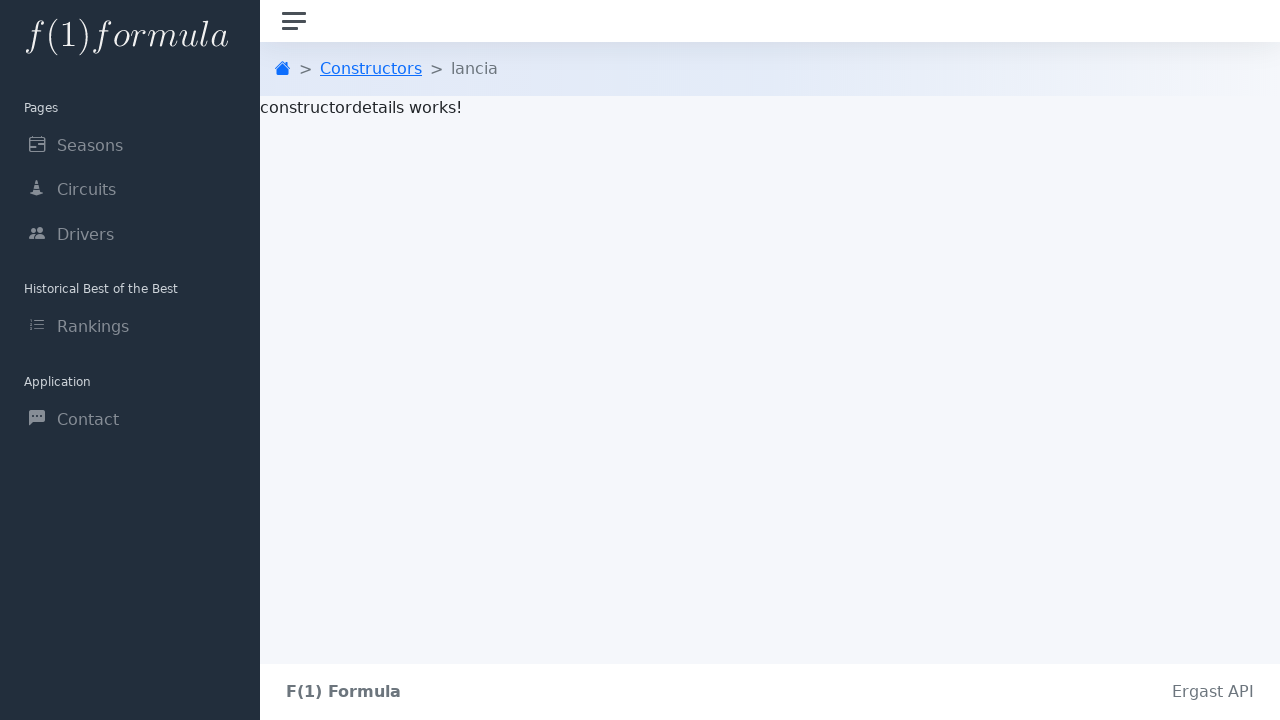

--- FILE ---
content_type: text/html; charset=utf-8
request_url: https://f1-formula.com/constructors/lancia
body_size: 1679
content:
<!DOCTYPE html><html lang="en"><head>
  <meta charset="utf-8">
  <title>F(1) Formula</title>
  <base href="/">
  <meta name="viewport" content="width=device-width, initial-scale=1">
  <link rel="icon" type="image/x-icon" href="favicon.ico">
  <link rel="manifest" href="manifest.webmanifest">
  <link rel="apple-touch-icon" href="/assets/icons/icon-192x192.png">
  <meta name="theme-color" content="#222e3c">
  <meta name="description" content="Formula 1 Statistics.">
  <meta name="og:site_name" content="F(1) Formula">
  <meta name="og:title" content="F(1) Formula">
  <meta name="og:type" content="website">
  <meta name="og:description" content="Formula 1 Statistics.">
  <meta name="og:url" content="https://f1-formula.com">
  <meta name="og:image" content="https://f1-formula.com/assets/icons/icon-512x512.png">
<style>@charset "UTF-8";:root{--bs-blue:#3b7ddd;--bs-indigo:#0a0a0a;--bs-pink:#e83e8c;--bs-yellow:#fcb92c;--bs-green:#1cbb8c;--bs-cyan:#17a2b8;--bs-primary:#3b7ddd;--bs-success:#1cbb8c;--bs-info:#17a2b8;--bs-warning:#fcb92c;--bs-light:#f5f7fb;--bs-font-sans-serif:"Inter","Helvetica Neue",Arial,-apple-system,BlinkMacSystemFont,"Segoe UI",Roboto,"Noto Sans",sans-serif,"Apple Color Emoji","Segoe UI Emoji","Segoe UI Symbol","Noto Color Emoji"}body{background-color:#f5f7fb;color:#495057;font-family:var(--bs-font-sans-serif);font-size:.875rem;font-weight:400;line-height:1.5}body,html{height:100%}body{opacity:1!important;overflow-y:scroll}@media (-ms-high-contrast: none), screen and (-ms-high-contrast: active){html{overflow-x:hidden}}:root{--bs-blue:#0d6efd;--bs-indigo:#6610f2;--bs-purple:#6f42c1;--bs-pink:#d63384;--bs-red:#dc3545;--bs-orange:#fd7e14;--bs-yellow:#ffc107;--bs-green:#198754;--bs-teal:#20c997;--bs-cyan:#0dcaf0;--bs-white:#fff;--bs-gray:#6c757d;--bs-gray-dark:#343a40;--bs-gray-100:#f8f9fa;--bs-gray-200:#e9ecef;--bs-gray-300:#dee2e6;--bs-gray-400:#ced4da;--bs-gray-500:#adb5bd;--bs-gray-600:#6c757d;--bs-gray-700:#495057;--bs-gray-800:#343a40;--bs-gray-900:#212529;--bs-primary:#0d6efd;--bs-secondary:#6c757d;--bs-success:#198754;--bs-info:#0dcaf0;--bs-warning:#ffc107;--bs-danger:#dc3545;--bs-light:#f8f9fa;--bs-dark:#212529;--bs-primary-rgb:13,110,253;--bs-secondary-rgb:108,117,125;--bs-success-rgb:25,135,84;--bs-info-rgb:13,202,240;--bs-warning-rgb:255,193,7;--bs-danger-rgb:220,53,69;--bs-light-rgb:248,249,250;--bs-dark-rgb:33,37,41;--bs-white-rgb:255,255,255;--bs-black-rgb:0,0,0;--bs-body-color-rgb:33,37,41;--bs-body-bg-rgb:255,255,255;--bs-font-sans-serif:system-ui,-apple-system,"Segoe UI",Roboto,"Helvetica Neue",Arial,"Noto Sans","Liberation Sans",sans-serif,"Apple Color Emoji","Segoe UI Emoji","Segoe UI Symbol","Noto Color Emoji";--bs-font-monospace:SFMono-Regular,Menlo,Monaco,Consolas,"Liberation Mono","Courier New",monospace;--bs-gradient:linear-gradient(180deg,#ffffff26,#fff0);--bs-body-font-family:var(--bs-font-sans-serif);--bs-body-font-size:1rem;--bs-body-font-weight:400;--bs-body-line-height:1.5;--bs-body-color:#212529;--bs-body-bg:#fff}*,:after,:before{box-sizing:border-box}@media (prefers-reduced-motion: no-preference){:root{scroll-behavior:smooth}}body{margin:0;font-family:var(--bs-body-font-family);font-size:var(--bs-body-font-size);font-weight:var(--bs-body-font-weight);line-height:var(--bs-body-line-height);color:var(--bs-body-color);text-align:var(--bs-body-text-align);background-color:var(--bs-body-bg);-webkit-text-size-adjust:100%;-webkit-tap-highlight-color:rgba(0,0,0,0)}</style><link rel="stylesheet" href="styles.a21a6e5ca3088d55e9d7.css" media="print" onload="this.media='all'"><noscript><link rel="stylesheet" href="styles.a21a6e5ca3088d55e9d7.css"></noscript></head>
<body>
  <app-root></app-root>
  <noscript>Please enable JavaScript to continue using this application.</noscript>
<script src="runtime.2a119f461b2c389398d7.js" defer></script><script src="polyfills.491a45c379b52597a67d.js" defer></script><script src="scripts.338a5217268cf5379ae6.js" defer></script><script src="main.2aa0f05206ca617295ef.js" defer></script>

<!-- Cloudflare Pages Analytics --><script defer src='https://static.cloudflareinsights.com/beacon.min.js' data-cf-beacon='{"token": "c867432783e74dde9c2e33c609aaf102"}'></script><!-- Cloudflare Pages Analytics --><script defer src="https://static.cloudflareinsights.com/beacon.min.js/vcd15cbe7772f49c399c6a5babf22c1241717689176015" integrity="sha512-ZpsOmlRQV6y907TI0dKBHq9Md29nnaEIPlkf84rnaERnq6zvWvPUqr2ft8M1aS28oN72PdrCzSjY4U6VaAw1EQ==" data-cf-beacon='{"version":"2024.11.0","token":"af68950809a14e289932664de4ba4268","r":1,"server_timing":{"name":{"cfCacheStatus":true,"cfEdge":true,"cfExtPri":true,"cfL4":true,"cfOrigin":true,"cfSpeedBrain":true},"location_startswith":null}}' crossorigin="anonymous"></script>
</body></html>

--- FILE ---
content_type: application/javascript
request_url: https://f1-formula.com/main.2aa0f05206ca617295ef.js
body_size: 226411
content:
(self.webpackChunkf1web=self.webpackChunkf1web||[]).push([[179],{98255:Q=>{function z(y){return Promise.resolve().then(()=>{var d=new Error("Cannot find module '"+y+"'");throw d.code="MODULE_NOT_FOUND",d})}z.keys=()=>[],z.resolve=z,z.id=98255,Q.exports=z},38583:(Q,z,y)=>{"use strict";y.d(z,{mr:()=>ut,Ov:()=>gr,ez:()=>ys,K0:()=>L,uU:()=>ns,JJ:()=>ms,Do:()=>Ve,V_:()=>F,Ye:()=>mt,S$:()=>Ie,mk:()=>Dt,sg:()=>Nn,O5:()=>K,PC:()=>Vt,b0:()=>it,Zx:()=>Wr,lw:()=>T,OU:()=>Nr,EM:()=>Mn,JF:()=>Qs,NF:()=>mo,w_:()=>M,bD:()=>Ir,q:()=>g,Mx:()=>ot,HT:()=>h});var d=y(88720);let o=null;function g(){return o}function h(S){o||(o=S)}class M{}const L=new d.OlP("DocumentToken");class T{historyGo(D){throw new Error("Not implemented")}}T.\u0275fac=function(D){return new(D||T)},T.\u0275prov=(0,d.Yz7)({factory:function(){return(0,d.LFG)($)},token:T,providedIn:"platform"});const F=new d.OlP("Location Initialized");class $ extends T{constructor(D){super(),this._doc=D,this._init()}_init(){this.location=window.location,this._history=window.history}getBaseHrefFromDOM(){return g().getBaseHref(this._doc)}onPopState(D){const x=g().getGlobalEventTarget(this._doc,"window");return x.addEventListener("popstate",D,!1),()=>x.removeEventListener("popstate",D)}onHashChange(D){const x=g().getGlobalEventTarget(this._doc,"window");return x.addEventListener("hashchange",D,!1),()=>x.removeEventListener("hashchange",D)}get href(){return this.location.href}get protocol(){return this.location.protocol}get hostname(){return this.location.hostname}get port(){return this.location.port}get pathname(){return this.location.pathname}get search(){return this.location.search}get hash(){return this.location.hash}set pathname(D){this.location.pathname=D}pushState(D,x,G){le()?this._history.pushState(D,x,G):this.location.hash=G}replaceState(D,x,G){le()?this._history.replaceState(D,x,G):this.location.hash=G}forward(){this._history.forward()}back(){this._history.back()}historyGo(D=0){this._history.go(D)}getState(){return this._history.state}}function le(){return!!window.history.pushState}function ne(S,D){if(0==S.length)return D;if(0==D.length)return S;let x=0;return S.endsWith("/")&&x++,D.startsWith("/")&&x++,2==x?S+D.substring(1):1==x?S+D:S+"/"+D}function P(S){const D=S.match(/#|\?|$/),x=D&&D.index||S.length,G=x-("/"===S[x-1]?1:0);return S.slice(0,G)+S.slice(x)}function Le(S){return S&&"?"!==S[0]?"?"+S:S}$.\u0275fac=function(D){return new(D||$)(d.LFG(L))},$.\u0275prov=(0,d.Yz7)({factory:function(){return new $((0,d.LFG)(L))},token:$,providedIn:"platform"}),$.ctorParameters=()=>[{type:void 0,decorators:[{type:d.tBr,args:[L]}]}];class Ie{historyGo(D){throw new Error("Not implemented")}}Ie.\u0275fac=function(D){return new(D||Ie)},Ie.\u0275prov=(0,d.Yz7)({factory:function(S){const D=(0,d.LFG)(L).location;return new it((0,d.LFG)(T),D&&D.origin||"")},token:Ie,providedIn:"root"});const ut=new d.OlP("appBaseHref");class it extends Ie{constructor(D,x){if(super(),this._platformLocation=D,this._removeListenerFns=[],null==x&&(x=this._platformLocation.getBaseHrefFromDOM()),null==x)throw new Error("No base href set. Please provide a value for the APP_BASE_HREF token or add a base element to the document.");this._baseHref=x}ngOnDestroy(){for(;this._removeListenerFns.length;)this._removeListenerFns.pop()()}onPopState(D){this._removeListenerFns.push(this._platformLocation.onPopState(D),this._platformLocation.onHashChange(D))}getBaseHref(){return this._baseHref}prepareExternalUrl(D){return ne(this._baseHref,D)}path(D=!1){const x=this._platformLocation.pathname+Le(this._platformLocation.search),G=this._platformLocation.hash;return G&&D?`${x}${G}`:x}pushState(D,x,G,De){const Ye=this.prepareExternalUrl(G+Le(De));this._platformLocation.pushState(D,x,Ye)}replaceState(D,x,G,De){const Ye=this.prepareExternalUrl(G+Le(De));this._platformLocation.replaceState(D,x,Ye)}forward(){this._platformLocation.forward()}back(){this._platformLocation.back()}historyGo(D=0){var x,G;null===(G=(x=this._platformLocation).historyGo)||void 0===G||G.call(x,D)}}it.\u0275fac=function(D){return new(D||it)(d.LFG(T),d.LFG(ut,8))},it.\u0275prov=d.Yz7({token:it,factory:it.\u0275fac}),it.ctorParameters=()=>[{type:T},{type:String,decorators:[{type:d.FiY},{type:d.tBr,args:[ut]}]}];class Ve extends Ie{constructor(D,x){super(),this._platformLocation=D,this._baseHref="",this._removeListenerFns=[],null!=x&&(this._baseHref=x)}ngOnDestroy(){for(;this._removeListenerFns.length;)this._removeListenerFns.pop()()}onPopState(D){this._removeListenerFns.push(this._platformLocation.onPopState(D),this._platformLocation.onHashChange(D))}getBaseHref(){return this._baseHref}path(D=!1){let x=this._platformLocation.hash;return null==x&&(x="#"),x.length>0?x.substring(1):x}prepareExternalUrl(D){const x=ne(this._baseHref,D);return x.length>0?"#"+x:x}pushState(D,x,G,De){let Ye=this.prepareExternalUrl(G+Le(De));0==Ye.length&&(Ye=this._platformLocation.pathname),this._platformLocation.pushState(D,x,Ye)}replaceState(D,x,G,De){let Ye=this.prepareExternalUrl(G+Le(De));0==Ye.length&&(Ye=this._platformLocation.pathname),this._platformLocation.replaceState(D,x,Ye)}forward(){this._platformLocation.forward()}back(){this._platformLocation.back()}historyGo(D=0){var x,G;null===(G=(x=this._platformLocation).historyGo)||void 0===G||G.call(x,D)}}Ve.\u0275fac=function(D){return new(D||Ve)(d.LFG(T),d.LFG(ut,8))},Ve.\u0275prov=d.Yz7({token:Ve,factory:Ve.\u0275fac}),Ve.ctorParameters=()=>[{type:T},{type:String,decorators:[{type:d.FiY},{type:d.tBr,args:[ut]}]}];class mt{constructor(D,x){this._subject=new d.vpe,this._urlChangeListeners=[],this._platformStrategy=D;const G=this._platformStrategy.getBaseHref();this._platformLocation=x,this._baseHref=P(en(G)),this._platformStrategy.onPopState(De=>{this._subject.emit({url:this.path(!0),pop:!0,state:De.state,type:De.type})})}path(D=!1){return this.normalize(this._platformStrategy.path(D))}getState(){return this._platformLocation.getState()}isCurrentPathEqualTo(D,x=""){return this.path()==this.normalize(D+Le(x))}normalize(D){return mt.stripTrailingSlash(function(S,D){return S&&D.startsWith(S)?D.substring(S.length):D}(this._baseHref,en(D)))}prepareExternalUrl(D){return D&&"/"!==D[0]&&(D="/"+D),this._platformStrategy.prepareExternalUrl(D)}go(D,x="",G=null){this._platformStrategy.pushState(G,"",D,x),this._notifyUrlChangeListeners(this.prepareExternalUrl(D+Le(x)),G)}replaceState(D,x="",G=null){this._platformStrategy.replaceState(G,"",D,x),this._notifyUrlChangeListeners(this.prepareExternalUrl(D+Le(x)),G)}forward(){this._platformStrategy.forward()}back(){this._platformStrategy.back()}historyGo(D=0){var x,G;null===(G=(x=this._platformStrategy).historyGo)||void 0===G||G.call(x,D)}onUrlChange(D){this._urlChangeListeners.push(D),this._urlChangeSubscription||(this._urlChangeSubscription=this.subscribe(x=>{this._notifyUrlChangeListeners(x.url,x.state)}))}_notifyUrlChangeListeners(D="",x){this._urlChangeListeners.forEach(G=>G(D,x))}subscribe(D,x,G){return this._subject.subscribe({next:D,error:x,complete:G})}}function en(S){return S.replace(/\/index.html$/,"")}mt.\u0275fac=function(D){return new(D||mt)(d.LFG(Ie),d.LFG(T))},mt.normalizeQueryParams=Le,mt.joinWithSlash=ne,mt.stripTrailingSlash=P,mt.\u0275prov=(0,d.Yz7)({factory:function(){return new mt((0,d.LFG)(Ie),(0,d.LFG)(T))},token:mt,providedIn:"root"}),mt.ctorParameters=()=>[{type:Ie},{type:T}];const $e={ADP:[void 0,void 0,0],AFN:[void 0,void 0,0],ALL:[void 0,void 0,0],AMD:[void 0,void 0,2],AOA:[void 0,"Kz"],ARS:[void 0,"$"],AUD:["A$","$"],BAM:[void 0,"KM"],BBD:[void 0,"$"],BDT:[void 0,"\u09f3"],BHD:[void 0,void 0,3],BIF:[void 0,void 0,0],BMD:[void 0,"$"],BND:[void 0,"$"],BOB:[void 0,"Bs"],BRL:["R$"],BSD:[void 0,"$"],BWP:[void 0,"P"],BYN:[void 0,"\u0440.",2],BYR:[void 0,void 0,0],BZD:[void 0,"$"],CAD:["CA$","$",2],CHF:[void 0,void 0,2],CLF:[void 0,void 0,4],CLP:[void 0,"$",0],CNY:["CN\xa5","\xa5"],COP:[void 0,"$",2],CRC:[void 0,"\u20a1",2],CUC:[void 0,"$"],CUP:[void 0,"$"],CZK:[void 0,"K\u010d",2],DJF:[void 0,void 0,0],DKK:[void 0,"kr",2],DOP:[void 0,"$"],EGP:[void 0,"E\xa3"],ESP:[void 0,"\u20a7",0],EUR:["\u20ac"],FJD:[void 0,"$"],FKP:[void 0,"\xa3"],GBP:["\xa3"],GEL:[void 0,"\u20be"],GIP:[void 0,"\xa3"],GNF:[void 0,"FG",0],GTQ:[void 0,"Q"],GYD:[void 0,"$",2],HKD:["HK$","$"],HNL:[void 0,"L"],HRK:[void 0,"kn"],HUF:[void 0,"Ft",2],IDR:[void 0,"Rp",2],ILS:["\u20aa"],INR:["\u20b9"],IQD:[void 0,void 0,0],IRR:[void 0,void 0,0],ISK:[void 0,"kr",0],ITL:[void 0,void 0,0],JMD:[void 0,"$"],JOD:[void 0,void 0,3],JPY:["\xa5",void 0,0],KHR:[void 0,"\u17db"],KMF:[void 0,"CF",0],KPW:[void 0,"\u20a9",0],KRW:["\u20a9",void 0,0],KWD:[void 0,void 0,3],KYD:[void 0,"$"],KZT:[void 0,"\u20b8"],LAK:[void 0,"\u20ad",0],LBP:[void 0,"L\xa3",0],LKR:[void 0,"Rs"],LRD:[void 0,"$"],LTL:[void 0,"Lt"],LUF:[void 0,void 0,0],LVL:[void 0,"Ls"],LYD:[void 0,void 0,3],MGA:[void 0,"Ar",0],MGF:[void 0,void 0,0],MMK:[void 0,"K",0],MNT:[void 0,"\u20ae",2],MRO:[void 0,void 0,0],MUR:[void 0,"Rs",2],MXN:["MX$","$"],MYR:[void 0,"RM"],NAD:[void 0,"$"],NGN:[void 0,"\u20a6"],NIO:[void 0,"C$"],NOK:[void 0,"kr",2],NPR:[void 0,"Rs"],NZD:["NZ$","$"],OMR:[void 0,void 0,3],PHP:[void 0,"\u20b1"],PKR:[void 0,"Rs",2],PLN:[void 0,"z\u0142"],PYG:[void 0,"\u20b2",0],RON:[void 0,"lei"],RSD:[void 0,void 0,0],RUB:[void 0,"\u20bd"],RUR:[void 0,"\u0440."],RWF:[void 0,"RF",0],SBD:[void 0,"$"],SEK:[void 0,"kr",2],SGD:[void 0,"$"],SHP:[void 0,"\xa3"],SLL:[void 0,void 0,0],SOS:[void 0,void 0,0],SRD:[void 0,"$"],SSP:[void 0,"\xa3"],STD:[void 0,void 0,0],STN:[void 0,"Db"],SYP:[void 0,"\xa3",0],THB:[void 0,"\u0e3f"],TMM:[void 0,void 0,0],TND:[void 0,void 0,3],TOP:[void 0,"T$"],TRL:[void 0,void 0,0],TRY:[void 0,"\u20ba"],TTD:[void 0,"$"],TWD:["NT$","$",2],TZS:[void 0,void 0,2],UAH:[void 0,"\u20b4"],UGX:[void 0,void 0,0],USD:["$"],UYI:[void 0,void 0,0],UYU:[void 0,"$"],UYW:[void 0,void 0,4],UZS:[void 0,void 0,2],VEF:[void 0,"Bs",2],VND:["\u20ab",void 0,0],VUV:[void 0,void 0,0],XAF:["FCFA",void 0,0],XCD:["EC$","$"],XOF:["CFA",void 0,0],XPF:["CFPF",void 0,0],XXX:["\xa4"],YER:[void 0,void 0,0],ZAR:[void 0,"R"],ZMK:[void 0,void 0,0],ZMW:[void 0,"ZK"],ZWD:[void 0,void 0,0]};var ve,S,ke,ae,se,_e,Z,fe;function Et(S,D){return Ot((0,d.cg1)(S)[d.wAp.DateFormat],D)}function Tn(S,D){return Ot((0,d.cg1)(S)[d.wAp.TimeFormat],D)}function Sn(S,D){return Ot((0,d.cg1)(S)[d.wAp.DateTimeFormat],D)}function Rt(S,D){const x=(0,d.cg1)(S),G=x[d.wAp.NumberSymbols][D];if(void 0===G){if(D===Z.CurrencyDecimal)return x[d.wAp.NumberSymbols][Z.Decimal];if(D===Z.CurrencyGroup)return x[d.wAp.NumberSymbols][Z.Group]}return G}function $t(S,D){return(0,d.cg1)(S)[d.wAp.NumberFormats][D]}(S=ve||(ve={}))[S.Decimal=0]="Decimal",S[S.Percent=1]="Percent",S[S.Currency=2]="Currency",S[S.Scientific=3]="Scientific",function(S){S[S.Zero=0]="Zero",S[S.One=1]="One",S[S.Two=2]="Two",S[S.Few=3]="Few",S[S.Many=4]="Many",S[S.Other=5]="Other"}(ke||(ke={})),function(S){S[S.Format=0]="Format",S[S.Standalone=1]="Standalone"}(ae||(ae={})),function(S){S[S.Narrow=0]="Narrow",S[S.Abbreviated=1]="Abbreviated",S[S.Wide=2]="Wide",S[S.Short=3]="Short"}(se||(se={})),function(S){S[S.Short=0]="Short",S[S.Medium=1]="Medium",S[S.Long=2]="Long",S[S.Full=3]="Full"}(_e||(_e={})),function(S){S[S.Decimal=0]="Decimal",S[S.Group=1]="Group",S[S.List=2]="List",S[S.PercentSign=3]="PercentSign",S[S.PlusSign=4]="PlusSign",S[S.MinusSign=5]="MinusSign",S[S.Exponential=6]="Exponential",S[S.SuperscriptingExponent=7]="SuperscriptingExponent",S[S.PerMille=8]="PerMille",S[S.Infinity=9]="Infinity",S[S.NaN=10]="NaN",S[S.TimeSeparator=11]="TimeSeparator",S[S.CurrencyDecimal=12]="CurrencyDecimal",S[S.CurrencyGroup=13]="CurrencyGroup"}(Z||(Z={})),function(S){S[S.Sunday=0]="Sunday",S[S.Monday=1]="Monday",S[S.Tuesday=2]="Tuesday",S[S.Wednesday=3]="Wednesday",S[S.Thursday=4]="Thursday",S[S.Friday=5]="Friday",S[S.Saturday=6]="Saturday"}(fe||(fe={}));const xt=d.kL8;function tn(S){if(!S[d.wAp.ExtraData])throw new Error(`Missing extra locale data for the locale "${S[d.wAp.LocaleId]}". Use "registerLocaleData" to load new data. See the "I18n guide" on angular.io to know more.`)}function Ot(S,D){for(let x=D;x>-1;x--)if(void 0!==S[x])return S[x];throw new Error("Locale data API: locale data undefined")}function qt(S){const[D,x]=S.split(":");return{hours:+D,minutes:+x}}function at(S,D,x="en"){const G=function(S){return(0,d.cg1)(S)[d.wAp.Currencies]}(x)[S]||$e[S]||[],De=G[1];return"narrow"===D&&"string"==typeof De?De:G[0]||S}const ue=/^(\d{4})-?(\d\d)-?(\d\d)(?:T(\d\d)(?::?(\d\d)(?::?(\d\d)(?:\.(\d+))?)?)?(Z|([+-])(\d\d):?(\d\d))?)?$/,Se={},Lt=/((?:[^BEGHLMOSWYZabcdhmswyz']+)|(?:'(?:[^']|'')*')|(?:G{1,5}|y{1,4}|Y{1,4}|M{1,5}|L{1,5}|w{1,2}|W{1}|d{1,2}|E{1,6}|c{1,6}|a{1,5}|b{1,5}|B{1,5}|h{1,2}|H{1,2}|m{1,2}|s{1,2}|S{1,3}|z{1,4}|Z{1,5}|O{1,4}))([\s\S]*)/;var Qe,Fe,qe;function fn(S,D,x,G){let De=function(S){if(nr(S))return S;if("number"==typeof S&&!isNaN(S))return new Date(S);if("string"==typeof S){if(S=S.trim(),/^(\d{4}(-\d{1,2}(-\d{1,2})?)?)$/.test(S)){const[De,Ye=1,pt=1]=S.split("-").map(lt=>+lt);return nn(De,Ye-1,pt)}const x=parseFloat(S);if(!isNaN(S-x))return new Date(x);let G;if(G=S.match(ue))return function(S){const D=new Date(0);let x=0,G=0;const De=S[8]?D.setUTCFullYear:D.setFullYear,Ye=S[8]?D.setUTCHours:D.setHours;S[9]&&(x=Number(S[9]+S[10]),G=Number(S[9]+S[11])),De.call(D,Number(S[1]),Number(S[2])-1,Number(S[3]));const pt=Number(S[4]||0)-x,lt=Number(S[5]||0)-G,An=Number(S[6]||0),er=Math.floor(1e3*parseFloat("0."+(S[7]||0)));return Ye.call(D,pt,lt,An,er),D}(G)}const D=new Date(S);if(!nr(D))throw new Error(`Unable to convert "${S}" into a date`);return D}(S);D=Xt(x,D)||D;let lt,pt=[];for(;D;){if(lt=Lt.exec(D),!lt){pt.push(D);break}{pt=pt.concat(lt.slice(1));const Hn=pt.pop();if(!Hn)break;D=Hn}}let An=De.getTimezoneOffset();G&&(An=q(G,An),De=function(S,D,x){const G=x?-1:1,De=S.getTimezoneOffset(),Ye=q(D,De);return function(S,D){return(S=new Date(S.getTime())).setMinutes(S.getMinutes()+D),S}(S,G*(Ye-De))}(De,G,!0));let er="";return pt.forEach(Hn=>{const Pt=function(S){if(rn[S])return rn[S];let D;switch(S){case"G":case"GG":case"GGG":D=Mt(qe.Eras,se.Abbreviated);break;case"GGGG":D=Mt(qe.Eras,se.Wide);break;case"GGGGG":D=Mt(qe.Eras,se.Narrow);break;case"y":D=gt(Fe.FullYear,1,0,!1,!0);break;case"yy":D=gt(Fe.FullYear,2,0,!0,!0);break;case"yyy":D=gt(Fe.FullYear,3,0,!1,!0);break;case"yyyy":D=gt(Fe.FullYear,4,0,!1,!0);break;case"Y":D=ft(1);break;case"YY":D=ft(2,!0);break;case"YYY":D=ft(3);break;case"YYYY":D=ft(4);break;case"M":case"L":D=gt(Fe.Month,1,1);break;case"MM":case"LL":D=gt(Fe.Month,2,1);break;case"MMM":D=Mt(qe.Months,se.Abbreviated);break;case"MMMM":D=Mt(qe.Months,se.Wide);break;case"MMMMM":D=Mt(qe.Months,se.Narrow);break;case"LLL":D=Mt(qe.Months,se.Abbreviated,ae.Standalone);break;case"LLLL":D=Mt(qe.Months,se.Wide,ae.Standalone);break;case"LLLLL":D=Mt(qe.Months,se.Narrow,ae.Standalone);break;case"w":D=Ne(1);break;case"ww":D=Ne(2);break;case"W":D=Ne(1,!0);break;case"d":D=gt(Fe.Date,1);break;case"dd":D=gt(Fe.Date,2);break;case"c":case"cc":D=gt(Fe.Day,1);break;case"ccc":D=Mt(qe.Days,se.Abbreviated,ae.Standalone);break;case"cccc":D=Mt(qe.Days,se.Wide,ae.Standalone);break;case"ccccc":D=Mt(qe.Days,se.Narrow,ae.Standalone);break;case"cccccc":D=Mt(qe.Days,se.Short,ae.Standalone);break;case"E":case"EE":case"EEE":D=Mt(qe.Days,se.Abbreviated);break;case"EEEE":D=Mt(qe.Days,se.Wide);break;case"EEEEE":D=Mt(qe.Days,se.Narrow);break;case"EEEEEE":D=Mt(qe.Days,se.Short);break;case"a":case"aa":case"aaa":D=Mt(qe.DayPeriods,se.Abbreviated);break;case"aaaa":D=Mt(qe.DayPeriods,se.Wide);break;case"aaaaa":D=Mt(qe.DayPeriods,se.Narrow);break;case"b":case"bb":case"bbb":D=Mt(qe.DayPeriods,se.Abbreviated,ae.Standalone,!0);break;case"bbbb":D=Mt(qe.DayPeriods,se.Wide,ae.Standalone,!0);break;case"bbbbb":D=Mt(qe.DayPeriods,se.Narrow,ae.Standalone,!0);break;case"B":case"BB":case"BBB":D=Mt(qe.DayPeriods,se.Abbreviated,ae.Format,!0);break;case"BBBB":D=Mt(qe.DayPeriods,se.Wide,ae.Format,!0);break;case"BBBBB":D=Mt(qe.DayPeriods,se.Narrow,ae.Format,!0);break;case"h":D=gt(Fe.Hours,1,-12);break;case"hh":D=gt(Fe.Hours,2,-12);break;case"H":D=gt(Fe.Hours,1);break;case"HH":D=gt(Fe.Hours,2);break;case"m":D=gt(Fe.Minutes,1);break;case"mm":D=gt(Fe.Minutes,2);break;case"s":D=gt(Fe.Seconds,1);break;case"ss":D=gt(Fe.Seconds,2);break;case"S":D=gt(Fe.FractionalSeconds,1);break;case"SS":D=gt(Fe.FractionalSeconds,2);break;case"SSS":D=gt(Fe.FractionalSeconds,3);break;case"Z":case"ZZ":case"ZZZ":D=yt(Qe.Short);break;case"ZZZZZ":D=yt(Qe.Extended);break;case"O":case"OO":case"OOO":case"z":case"zz":case"zzz":D=yt(Qe.ShortGMT);break;case"OOOO":case"ZZZZ":case"zzzz":D=yt(Qe.Long);break;default:return null}return rn[S]=D,D}(Hn);er+=Pt?Pt(De,x,An):"''"===Hn?"'":Hn.replace(/(^'|'$)/g,"").replace(/''/g,"'")}),er}function nn(S,D,x){const G=new Date(0);return G.setFullYear(S,D,x),G.setHours(0,0,0),G}function Xt(S,D){const x=function(S){return(0,d.cg1)(S)[d.wAp.LocaleId]}(S);if(Se[x]=Se[x]||{},Se[x][D])return Se[x][D];let G="";switch(D){case"shortDate":G=Et(S,_e.Short);break;case"mediumDate":G=Et(S,_e.Medium);break;case"longDate":G=Et(S,_e.Long);break;case"fullDate":G=Et(S,_e.Full);break;case"shortTime":G=Tn(S,_e.Short);break;case"mediumTime":G=Tn(S,_e.Medium);break;case"longTime":G=Tn(S,_e.Long);break;case"fullTime":G=Tn(S,_e.Full);break;case"short":const De=Xt(S,"shortTime"),Ye=Xt(S,"shortDate");G=vn(Sn(S,_e.Short),[De,Ye]);break;case"medium":const pt=Xt(S,"mediumTime"),lt=Xt(S,"mediumDate");G=vn(Sn(S,_e.Medium),[pt,lt]);break;case"long":const An=Xt(S,"longTime"),er=Xt(S,"longDate");G=vn(Sn(S,_e.Long),[An,er]);break;case"full":const Hn=Xt(S,"fullTime"),Pt=Xt(S,"fullDate");G=vn(Sn(S,_e.Full),[Hn,Pt])}return G&&(Se[x][D]=G),G}function vn(S,D){return D&&(S=S.replace(/\{([^}]+)}/g,function(x,G){return null!=D&&G in D?D[G]:x})),S}function dt(S,D,x="-",G,De){let Ye="";(S<0||De&&S<=0)&&(De?S=1-S:(S=-S,Ye=x));let pt=String(S);for(;pt.length<D;)pt="0"+pt;return G&&(pt=pt.substr(pt.length-D)),Ye+pt}function gt(S,D,x=0,G=!1,De=!1){return function(Ye,pt){let lt=function(S,D){switch(S){case Fe.FullYear:return D.getFullYear();case Fe.Month:return D.getMonth();case Fe.Date:return D.getDate();case Fe.Hours:return D.getHours();case Fe.Minutes:return D.getMinutes();case Fe.Seconds:return D.getSeconds();case Fe.FractionalSeconds:return D.getMilliseconds();case Fe.Day:return D.getDay();default:throw new Error(`Unknown DateType value "${S}".`)}}(S,Ye);if((x>0||lt>-x)&&(lt+=x),S===Fe.Hours)0===lt&&-12===x&&(lt=12);else if(S===Fe.FractionalSeconds)return function(S,D){return dt(S,3).substr(0,D)}(lt,D);const An=Rt(pt,Z.MinusSign);return dt(lt,D,An,G,De)}}function Mt(S,D,x=ae.Format,G=!1){return function(De,Ye){return function(S,D,x,G,De,Ye){switch(x){case qe.Months:return function(S,D,x){const G=(0,d.cg1)(S),Ye=Ot([G[d.wAp.MonthsFormat],G[d.wAp.MonthsStandalone]],D);return Ot(Ye,x)}(D,De,G)[S.getMonth()];case qe.Days:return function(S,D,x){const G=(0,d.cg1)(S),Ye=Ot([G[d.wAp.DaysFormat],G[d.wAp.DaysStandalone]],D);return Ot(Ye,x)}(D,De,G)[S.getDay()];case qe.DayPeriods:const pt=S.getHours(),lt=S.getMinutes();if(Ye){const er=function(S){const D=(0,d.cg1)(S);return tn(D),(D[d.wAp.ExtraData][2]||[]).map(G=>"string"==typeof G?qt(G):[qt(G[0]),qt(G[1])])}(D),Hn=function(S,D,x){const G=(0,d.cg1)(S);tn(G);const Ye=Ot([G[d.wAp.ExtraData][0],G[d.wAp.ExtraData][1]],D)||[];return Ot(Ye,x)||[]}(D,De,G),Pt=er.findIndex(tr=>{if(Array.isArray(tr)){const[Pn,dr]=tr,Mr=pt>=Pn.hours&&lt>=Pn.minutes,is=pt<dr.hours||pt===dr.hours&&lt<dr.minutes;if(Pn.hours<dr.hours){if(Mr&&is)return!0}else if(Mr||is)return!0}else if(tr.hours===pt&&tr.minutes===lt)return!0;return!1});if(-1!==Pt)return Hn[Pt]}return function(S,D,x){const G=(0,d.cg1)(S),Ye=Ot([G[d.wAp.DayPeriodsFormat],G[d.wAp.DayPeriodsStandalone]],D);return Ot(Ye,x)}(D,De,G)[pt<12?0:1];case qe.Eras:return function(S,D){return Ot((0,d.cg1)(S)[d.wAp.Eras],D)}(D,G)[S.getFullYear()<=0?0:1];default:throw new Error(`unexpected translation type ${x}`)}}(De,Ye,S,D,x,G)}}function yt(S){return function(D,x,G){const De=-1*G,Ye=Rt(x,Z.MinusSign),pt=De>0?Math.floor(De/60):Math.ceil(De/60);switch(S){case Qe.Short:return(De>=0?"+":"")+dt(pt,2,Ye)+dt(Math.abs(De%60),2,Ye);case Qe.ShortGMT:return"GMT"+(De>=0?"+":"")+dt(pt,1,Ye);case Qe.Long:return"GMT"+(De>=0?"+":"")+dt(pt,2,Ye)+":"+dt(Math.abs(De%60),2,Ye);case Qe.Extended:return 0===G?"Z":(De>=0?"+":"")+dt(pt,2,Ye)+":"+dt(Math.abs(De%60),2,Ye);default:throw new Error(`Unknown zone width "${S}"`)}}}!function(S){S[S.Short=0]="Short",S[S.ShortGMT=1]="ShortGMT",S[S.Long=2]="Long",S[S.Extended=3]="Extended"}(Qe||(Qe={})),function(S){S[S.FullYear=0]="FullYear",S[S.Month=1]="Month",S[S.Date=2]="Date",S[S.Hours=3]="Hours",S[S.Minutes=4]="Minutes",S[S.Seconds=5]="Seconds",S[S.FractionalSeconds=6]="FractionalSeconds",S[S.Day=7]="Day"}(Fe||(Fe={})),function(S){S[S.DayPeriods=0]="DayPeriods",S[S.Days=1]="Days",S[S.Months=2]="Months",S[S.Eras=3]="Eras"}(qe||(qe={}));function he(S){return nn(S.getFullYear(),S.getMonth(),S.getDate()+(4-S.getDay()))}function Ne(S,D=!1){return function(x,G){let De;if(D){const Ye=new Date(x.getFullYear(),x.getMonth(),1).getDay()-1,pt=x.getDate();De=1+Math.floor((pt+Ye)/7)}else{const Ye=he(x),pt=function(S){const D=nn(S,0,1).getDay();return nn(S,0,1+(D<=4?4:11)-D)}(Ye.getFullYear()),lt=Ye.getTime()-pt.getTime();De=1+Math.round(lt/6048e5)}return dt(De,S,Rt(G,Z.MinusSign))}}function ft(S,D=!1){return function(x,G){return dt(he(x).getFullYear(),S,Rt(G,Z.MinusSign),D)}}const rn={};function q(S,D){S=S.replace(/:/g,"");const x=Date.parse("Jan 01, 1970 00:00:00 "+S)/6e4;return isNaN(x)?D:x}function nr(S){return S instanceof Date&&!isNaN(S.valueOf())}const Kn=/^(\d+)?\.((\d+)(-(\d+))?)?$/;function Ln(S,D,x,G,De,Ye,pt=!1){let lt="",An=!1;if(isFinite(S)){let er=function(S){let G,De,Ye,pt,lt,D=Math.abs(S)+"",x=0;for((De=D.indexOf("."))>-1&&(D=D.replace(".","")),(Ye=D.search(/e/i))>0?(De<0&&(De=Ye),De+=+D.slice(Ye+1),D=D.substring(0,Ye)):De<0&&(De=D.length),Ye=0;"0"===D.charAt(Ye);Ye++);if(Ye===(lt=D.length))G=[0],De=1;else{for(lt--;"0"===D.charAt(lt);)lt--;for(De-=Ye,G=[],pt=0;Ye<=lt;Ye++,pt++)G[pt]=Number(D.charAt(Ye))}return De>22&&(G=G.splice(0,21),x=De-1,De=1),{digits:G,exponent:x,integerLen:De}}(S);pt&&(er=function(S){if(0===S.digits[0])return S;const D=S.digits.length-S.integerLen;return S.exponent?S.exponent+=2:(0===D?S.digits.push(0,0):1===D&&S.digits.push(0),S.integerLen+=2),S}(er));let Hn=D.minInt,Pt=D.minFrac,tr=D.maxFrac;if(Ye){const Ds=Ye.match(Kn);if(null===Ds)throw new Error(`${Ye} is not a valid digit info`);const Pr=Ds[1],Cr=Ds[3],Zs=Ds[5];null!=Pr&&(Hn=xn(Pr)),null!=Cr&&(Pt=xn(Cr)),null!=Zs?tr=xn(Zs):null!=Cr&&Pt>tr&&(tr=Pt)}!function(S,D,x){if(D>x)throw new Error(`The minimum number of digits after fraction (${D}) is higher than the maximum (${x}).`);let G=S.digits,De=G.length-S.integerLen;const Ye=Math.min(Math.max(D,De),x);let pt=Ye+S.integerLen,lt=G[pt];if(pt>0){G.splice(Math.max(S.integerLen,pt));for(let Pt=pt;Pt<G.length;Pt++)G[Pt]=0}else{De=Math.max(0,De),S.integerLen=1,G.length=Math.max(1,pt=Ye+1),G[0]=0;for(let Pt=1;Pt<pt;Pt++)G[Pt]=0}if(lt>=5)if(pt-1<0){for(let Pt=0;Pt>pt;Pt--)G.unshift(0),S.integerLen++;G.unshift(1),S.integerLen++}else G[pt-1]++;for(;De<Math.max(0,Ye);De++)G.push(0);let An=0!==Ye;const er=D+S.integerLen,Hn=G.reduceRight(function(Pt,tr,Pn,dr){return tr+=Pt,dr[Pn]=tr<10?tr:tr-10,An&&(0===dr[Pn]&&Pn>=er?dr.pop():An=!1),tr>=10?1:0},0);Hn&&(G.unshift(Hn),S.integerLen++)}(er,Pt,tr);let Pn=er.digits,dr=er.integerLen;const Mr=er.exponent;let is=[];for(An=Pn.every(Ds=>!Ds);dr<Hn;dr++)Pn.unshift(0);for(;dr<0;dr++)Pn.unshift(0);dr>0?is=Pn.splice(dr,Pn.length):(is=Pn,Pn=[0]);const Jr=[];for(Pn.length>=D.lgSize&&Jr.unshift(Pn.splice(-D.lgSize,Pn.length).join(""));Pn.length>D.gSize;)Jr.unshift(Pn.splice(-D.gSize,Pn.length).join(""));Pn.length&&Jr.unshift(Pn.join("")),lt=Jr.join(Rt(x,G)),is.length&&(lt+=Rt(x,De)+is.join("")),Mr&&(lt+=Rt(x,Z.Exponential)+"+"+Mr)}else lt=Rt(x,Z.Infinity);return lt=S<0&&!An?D.negPre+lt+D.negSuf:D.posPre+lt+D.posSuf,lt}function st(S,D,x,G,De){const pt=cr($t(D,ve.Currency),Rt(D,Z.MinusSign));return pt.minFrac=function(S){let D;const x=$e[S];return x&&(D=x[2]),"number"==typeof D?D:2}(G),pt.maxFrac=pt.minFrac,Ln(S,pt,D,Z.CurrencyGroup,Z.CurrencyDecimal,De).replace("\xa4",x).replace("\xa4","").trim()}function cr(S,D="-"){const x={minInt:1,minFrac:0,maxFrac:0,posPre:"",posSuf:"",negPre:"",negSuf:"",gSize:0,lgSize:0},G=S.split(";"),De=G[0],Ye=G[1],pt=-1!==De.indexOf(".")?De.split("."):[De.substring(0,De.lastIndexOf("0")+1),De.substring(De.lastIndexOf("0")+1)],lt=pt[0],An=pt[1]||"";x.posPre=lt.substr(0,lt.indexOf("#"));for(let Hn=0;Hn<An.length;Hn++){const Pt=An.charAt(Hn);"0"===Pt?x.minFrac=x.maxFrac=Hn+1:"#"===Pt?x.maxFrac=Hn+1:x.posSuf+=Pt}const er=lt.split(",");if(x.gSize=er[1]?er[1].length:0,x.lgSize=er[2]||er[1]?(er[2]||er[1]).length:0,Ye){const Hn=De.length-x.posPre.length-x.posSuf.length,Pt=Ye.indexOf("#");x.negPre=Ye.substr(0,Pt).replace(/'/g,""),x.negSuf=Ye.substr(Pt+Hn).replace(/'/g,"")}else x.negPre=D+x.posPre,x.negSuf=x.posSuf;return x}function xn(S){const D=parseInt(S);if(isNaN(D))throw new Error("Invalid integer literal when parsing "+S);return D}class Ae{}function Y(S,D,x,G){let De=`=${S}`;if(D.indexOf(De)>-1||(De=x.getPluralCategory(S,G),D.indexOf(De)>-1))return De;if(D.indexOf("other")>-1)return"other";throw new Error(`No plural message found for value "${S}"`)}class V extends Ae{constructor(D){super(),this.locale=D}getPluralCategory(D,x){switch(xt(x||this.locale)(D)){case ke.Zero:return"zero";case ke.One:return"one";case ke.Two:return"two";case ke.Few:return"few";case ke.Many:return"many";default:return"other"}}}function ot(S,D){D=encodeURIComponent(D);for(const x of S.split(";")){const G=x.indexOf("="),[De,Ye]=-1==G?[x,""]:[x.slice(0,G),x.slice(G+1)];if(De.trim()===D)return decodeURIComponent(Ye)}return null}V.\u0275fac=function(D){return new(D||V)(d.LFG(d.soG))},V.\u0275prov=d.Yz7({token:V,factory:V.\u0275fac}),V.ctorParameters=()=>[{type:String,decorators:[{type:d.tBr,args:[d.soG]}]}];class Dt{constructor(D,x,G,De){this._iterableDiffers=D,this._keyValueDiffers=x,this._ngEl=G,this._renderer=De,this._iterableDiffer=null,this._keyValueDiffer=null,this._initialClasses=[],this._rawClass=null}set klass(D){this._removeClasses(this._initialClasses),this._initialClasses="string"==typeof D?D.split(/\s+/):[],this._applyClasses(this._initialClasses),this._applyClasses(this._rawClass)}set ngClass(D){this._removeClasses(this._rawClass),this._applyClasses(this._initialClasses),this._iterableDiffer=null,this._keyValueDiffer=null,this._rawClass="string"==typeof D?D.split(/\s+/):D,this._rawClass&&((0,d.sIi)(this._rawClass)?this._iterableDiffer=this._iterableDiffers.find(this._rawClass).create():this._keyValueDiffer=this._keyValueDiffers.find(this._rawClass).create())}ngDoCheck(){if(this._iterableDiffer){const D=this._iterableDiffer.diff(this._rawClass);D&&this._applyIterableChanges(D)}else if(this._keyValueDiffer){const D=this._keyValueDiffer.diff(this._rawClass);D&&this._applyKeyValueChanges(D)}}_applyKeyValueChanges(D){D.forEachAddedItem(x=>this._toggleClass(x.key,x.currentValue)),D.forEachChangedItem(x=>this._toggleClass(x.key,x.currentValue)),D.forEachRemovedItem(x=>{x.previousValue&&this._toggleClass(x.key,!1)})}_applyIterableChanges(D){D.forEachAddedItem(x=>{if("string"!=typeof x.item)throw new Error(`NgClass can only toggle CSS classes expressed as strings, got ${(0,d.AaK)(x.item)}`);this._toggleClass(x.item,!0)}),D.forEachRemovedItem(x=>this._toggleClass(x.item,!1))}_applyClasses(D){D&&(Array.isArray(D)||D instanceof Set?D.forEach(x=>this._toggleClass(x,!0)):Object.keys(D).forEach(x=>this._toggleClass(x,!!D[x])))}_removeClasses(D){D&&(Array.isArray(D)||D instanceof Set?D.forEach(x=>this._toggleClass(x,!1)):Object.keys(D).forEach(x=>this._toggleClass(x,!1)))}_toggleClass(D,x){(D=D.trim())&&D.split(/\s+/g).forEach(G=>{x?this._renderer.addClass(this._ngEl.nativeElement,G):this._renderer.removeClass(this._ngEl.nativeElement,G)})}}Dt.\u0275fac=function(D){return new(D||Dt)(d.Y36(d.ZZ4),d.Y36(d.aQg),d.Y36(d.SBq),d.Y36(d.Qsj))},Dt.\u0275dir=d.lG2({type:Dt,selectors:[["","ngClass",""]],inputs:{klass:["class","klass"],ngClass:"ngClass"}}),Dt.ctorParameters=()=>[{type:d.ZZ4},{type:d.aQg},{type:d.SBq},{type:d.Qsj}],Dt.propDecorators={klass:[{type:d.IIB,args:["class"]}],ngClass:[{type:d.IIB,args:["ngClass"]}]};class jt{constructor(D){this._viewContainerRef=D,this._componentRef=null,this._moduleRef=null}ngOnChanges(D){if(this._viewContainerRef.clear(),this._componentRef=null,this.ngComponentOutlet){const x=this.ngComponentOutletInjector||this._viewContainerRef.parentInjector;if(D.ngComponentOutletNgModuleFactory)if(this._moduleRef&&this._moduleRef.destroy(),this.ngComponentOutletNgModuleFactory){const Ye=x.get(d.h0i);this._moduleRef=this.ngComponentOutletNgModuleFactory.create(Ye.injector)}else this._moduleRef=null;const De=(this._moduleRef?this._moduleRef.componentFactoryResolver:x.get(d._Vd)).resolveComponentFactory(this.ngComponentOutlet);this._componentRef=this._viewContainerRef.createComponent(De,this._viewContainerRef.length,x,this.ngComponentOutletContent)}}ngOnDestroy(){this._moduleRef&&this._moduleRef.destroy()}}jt.\u0275fac=function(D){return new(D||jt)(d.Y36(d.s_b))},jt.\u0275dir=d.lG2({type:jt,selectors:[["","ngComponentOutlet",""]],inputs:{ngComponentOutlet:"ngComponentOutlet",ngComponentOutletInjector:"ngComponentOutletInjector",ngComponentOutletContent:"ngComponentOutletContent",ngComponentOutletNgModuleFactory:"ngComponentOutletNgModuleFactory"},features:[d.TTD]}),jt.ctorParameters=()=>[{type:d.s_b}],jt.propDecorators={ngComponentOutlet:[{type:d.IIB}],ngComponentOutletInjector:[{type:d.IIB}],ngComponentOutletContent:[{type:d.IIB}],ngComponentOutletNgModuleFactory:[{type:d.IIB}]};class _n{constructor(D,x,G,De){this.$implicit=D,this.ngForOf=x,this.index=G,this.count=De}get first(){return 0===this.index}get last(){return this.index===this.count-1}get even(){return this.index%2==0}get odd(){return!this.even}}class Nn{constructor(D,x,G){this._viewContainer=D,this._template=x,this._differs=G,this._ngForOf=null,this._ngForOfDirty=!0,this._differ=null}set ngForOf(D){this._ngForOf=D,this._ngForOfDirty=!0}set ngForTrackBy(D){this._trackByFn=D}get ngForTrackBy(){return this._trackByFn}set ngForTemplate(D){D&&(this._template=D)}ngDoCheck(){if(this._ngForOfDirty){this._ngForOfDirty=!1;const D=this._ngForOf;if(!this._differ&&D)try{this._differ=this._differs.find(D).create(this.ngForTrackBy)}catch(x){throw new Error(`Cannot find a differ supporting object '${D}' of type '${function(S){return S.name||typeof S}(D)}'. NgFor only supports binding to Iterables such as Arrays.`)}}if(this._differ){const D=this._differ.diff(this._ngForOf);D&&this._applyChanges(D)}}_applyChanges(D){const x=[];D.forEachOperation((G,De,Ye)=>{if(null==G.previousIndex){const pt=this._viewContainer.createEmbeddedView(this._template,new _n(null,this._ngForOf,-1,-1),null===Ye?void 0:Ye),lt=new Gr(G,pt);x.push(lt)}else if(null==Ye)this._viewContainer.remove(null===De?void 0:De);else if(null!==De){const pt=this._viewContainer.get(De);this._viewContainer.move(pt,Ye);const lt=new Gr(G,pt);x.push(lt)}});for(let G=0;G<x.length;G++)this._perViewChange(x[G].view,x[G].record);for(let G=0,De=this._viewContainer.length;G<De;G++){const Ye=this._viewContainer.get(G);Ye.context.index=G,Ye.context.count=De,Ye.context.ngForOf=this._ngForOf}D.forEachIdentityChange(G=>{this._viewContainer.get(G.currentIndex).context.$implicit=G.item})}_perViewChange(D,x){D.context.$implicit=x.item}static ngTemplateContextGuard(D,x){return!0}}Nn.\u0275fac=function(D){return new(D||Nn)(d.Y36(d.s_b),d.Y36(d.Rgc),d.Y36(d.ZZ4))},Nn.\u0275dir=d.lG2({type:Nn,selectors:[["","ngFor","","ngForOf",""]],inputs:{ngForOf:"ngForOf",ngForTrackBy:"ngForTrackBy",ngForTemplate:"ngForTemplate"}}),Nn.ctorParameters=()=>[{type:d.s_b},{type:d.Rgc},{type:d.ZZ4}],Nn.propDecorators={ngForOf:[{type:d.IIB}],ngForTrackBy:[{type:d.IIB}],ngForTemplate:[{type:d.IIB}]};class Gr{constructor(D,x){this.record=D,this.view=x}}class K{constructor(D,x){this._viewContainer=D,this._context=new oe,this._thenTemplateRef=null,this._elseTemplateRef=null,this._thenViewRef=null,this._elseViewRef=null,this._thenTemplateRef=x}set ngIf(D){this._context.$implicit=this._context.ngIf=D,this._updateView()}set ngIfThen(D){we("ngIfThen",D),this._thenTemplateRef=D,this._thenViewRef=null,this._updateView()}set ngIfElse(D){we("ngIfElse",D),this._elseTemplateRef=D,this._elseViewRef=null,this._updateView()}_updateView(){this._context.$implicit?this._thenViewRef||(this._viewContainer.clear(),this._elseViewRef=null,this._thenTemplateRef&&(this._thenViewRef=this._viewContainer.createEmbeddedView(this._thenTemplateRef,this._context))):this._elseViewRef||(this._viewContainer.clear(),this._thenViewRef=null,this._elseTemplateRef&&(this._elseViewRef=this._viewContainer.createEmbeddedView(this._elseTemplateRef,this._context)))}static ngTemplateContextGuard(D,x){return!0}}K.\u0275fac=function(D){return new(D||K)(d.Y36(d.s_b),d.Y36(d.Rgc))},K.\u0275dir=d.lG2({type:K,selectors:[["","ngIf",""]],inputs:{ngIf:"ngIf",ngIfThen:"ngIfThen",ngIfElse:"ngIfElse"}}),K.ctorParameters=()=>[{type:d.s_b},{type:d.Rgc}],K.propDecorators={ngIf:[{type:d.IIB}],ngIfThen:[{type:d.IIB}],ngIfElse:[{type:d.IIB}]};class oe{constructor(){this.$implicit=null,this.ngIf=null}}function we(S,D){if(D&&!D.createEmbeddedView)throw new Error(`${S} must be a TemplateRef, but received '${(0,d.AaK)(D)}'.`)}class be{constructor(D,x){this._viewContainerRef=D,this._templateRef=x,this._created=!1}create(){this._created=!0,this._viewContainerRef.createEmbeddedView(this._templateRef)}destroy(){this._created=!1,this._viewContainerRef.clear()}enforceState(D){D&&!this._created?this.create():!D&&this._created&&this.destroy()}}class Ze{constructor(){this._defaultUsed=!1,this._caseCount=0,this._lastCaseCheckIndex=0,this._lastCasesMatched=!1}set ngSwitch(D){this._ngSwitch=D,0===this._caseCount&&this._updateDefaultCases(!0)}_addCase(){return this._caseCount++}_addDefault(D){this._defaultViews||(this._defaultViews=[]),this._defaultViews.push(D)}_matchCase(D){const x=D==this._ngSwitch;return this._lastCasesMatched=this._lastCasesMatched||x,this._lastCaseCheckIndex++,this._lastCaseCheckIndex===this._caseCount&&(this._updateDefaultCases(!this._lastCasesMatched),this._lastCaseCheckIndex=0,this._lastCasesMatched=!1),x}_updateDefaultCases(D){if(this._defaultViews&&D!==this._defaultUsed){this._defaultUsed=D;for(let x=0;x<this._defaultViews.length;x++)this._defaultViews[x].enforceState(D)}}}Ze.\u0275fac=function(D){return new(D||Ze)},Ze.\u0275dir=d.lG2({type:Ze,selectors:[["","ngSwitch",""]],inputs:{ngSwitch:"ngSwitch"}}),Ze.propDecorators={ngSwitch:[{type:d.IIB}]};class We{constructor(D,x,G){this.ngSwitch=G,G._addCase(),this._view=new be(D,x)}ngDoCheck(){this._view.enforceState(this.ngSwitch._matchCase(this.ngSwitchCase))}}We.\u0275fac=function(D){return new(D||We)(d.Y36(d.s_b),d.Y36(d.Rgc),d.Y36(Ze,9))},We.\u0275dir=d.lG2({type:We,selectors:[["","ngSwitchCase",""]],inputs:{ngSwitchCase:"ngSwitchCase"}}),We.ctorParameters=()=>[{type:d.s_b},{type:d.Rgc},{type:Ze,decorators:[{type:d.FiY},{type:d.AA_}]}],We.propDecorators={ngSwitchCase:[{type:d.IIB}]};class wt{constructor(D,x,G){G._addDefault(new be(D,x))}}wt.\u0275fac=function(D){return new(D||wt)(d.Y36(d.s_b),d.Y36(d.Rgc),d.Y36(Ze,9))},wt.\u0275dir=d.lG2({type:wt,selectors:[["","ngSwitchDefault",""]]}),wt.ctorParameters=()=>[{type:d.s_b},{type:d.Rgc},{type:Ze,decorators:[{type:d.FiY},{type:d.AA_}]}];class Ft{constructor(D){this._localization=D,this._caseViews={}}set ngPlural(D){this._switchValue=D,this._updateView()}addCase(D,x){this._caseViews[D]=x}_updateView(){this._clearViews();const D=Object.keys(this._caseViews),x=Y(this._switchValue,D,this._localization);this._activateView(this._caseViews[x])}_clearViews(){this._activeView&&this._activeView.destroy()}_activateView(D){D&&(this._activeView=D,this._activeView.create())}}Ft.\u0275fac=function(D){return new(D||Ft)(d.Y36(Ae))},Ft.\u0275dir=d.lG2({type:Ft,selectors:[["","ngPlural",""]],inputs:{ngPlural:"ngPlural"}}),Ft.ctorParameters=()=>[{type:Ae}],Ft.propDecorators={ngPlural:[{type:d.IIB}]};class ur{constructor(D,x,G,De){this.value=D;const Ye=!isNaN(Number(D));De.addCase(Ye?`=${D}`:D,new be(G,x))}}ur.\u0275fac=function(D){return new(D||ur)(d.$8M("ngPluralCase"),d.Y36(d.Rgc),d.Y36(d.s_b),d.Y36(Ft,1))},ur.\u0275dir=d.lG2({type:ur,selectors:[["","ngPluralCase",""]]}),ur.ctorParameters=()=>[{type:String,decorators:[{type:d.ahi,args:["ngPluralCase"]}]},{type:d.Rgc},{type:d.s_b},{type:Ft,decorators:[{type:d.AA_}]}];class Vt{constructor(D,x,G){this._ngEl=D,this._differs=x,this._renderer=G,this._ngStyle=null,this._differ=null}set ngStyle(D){this._ngStyle=D,!this._differ&&D&&(this._differ=this._differs.find(D).create())}ngDoCheck(){if(this._differ){const D=this._differ.diff(this._ngStyle);D&&this._applyChanges(D)}}_setStyle(D,x){const[G,De]=D.split(".");null!=(x=null!=x&&De?`${x}${De}`:x)?this._renderer.setStyle(this._ngEl.nativeElement,G,x):this._renderer.removeStyle(this._ngEl.nativeElement,G)}_applyChanges(D){D.forEachRemovedItem(x=>this._setStyle(x.key,null)),D.forEachAddedItem(x=>this._setStyle(x.key,x.currentValue)),D.forEachChangedItem(x=>this._setStyle(x.key,x.currentValue))}}Vt.\u0275fac=function(D){return new(D||Vt)(d.Y36(d.SBq),d.Y36(d.aQg),d.Y36(d.Qsj))},Vt.\u0275dir=d.lG2({type:Vt,selectors:[["","ngStyle",""]],inputs:{ngStyle:"ngStyle"}}),Vt.ctorParameters=()=>[{type:d.SBq},{type:d.aQg},{type:d.Qsj}],Vt.propDecorators={ngStyle:[{type:d.IIB,args:["ngStyle"]}]};class sn{constructor(D){this._viewContainerRef=D,this._viewRef=null,this.ngTemplateOutletContext=null,this.ngTemplateOutlet=null}ngOnChanges(D){if(D.ngTemplateOutlet){const x=this._viewContainerRef;this._viewRef&&x.remove(x.indexOf(this._viewRef)),this._viewRef=this.ngTemplateOutlet?x.createEmbeddedView(this.ngTemplateOutlet,this.ngTemplateOutletContext):null}else this._viewRef&&D.ngTemplateOutletContext&&this.ngTemplateOutletContext&&(this._viewRef.context=this.ngTemplateOutletContext)}}sn.\u0275fac=function(D){return new(D||sn)(d.Y36(d.s_b))},sn.\u0275dir=d.lG2({type:sn,selectors:[["","ngTemplateOutlet",""]],inputs:{ngTemplateOutletContext:"ngTemplateOutletContext",ngTemplateOutlet:"ngTemplateOutlet"},features:[d.TTD]}),sn.ctorParameters=()=>[{type:d.s_b}],sn.propDecorators={ngTemplateOutletContext:[{type:d.IIB}],ngTemplateOutlet:[{type:d.IIB}]};function mr(S,D){return Error(`InvalidPipeArgument: '${D}' for pipe '${(0,d.AaK)(S)}'`)}const Bi=new class{createSubscription(D,x){return D.then(x,G=>{throw G})}dispose(D){}onDestroy(D){}},Wi=new class{createSubscription(D,x){return D.subscribe({next:x,error:G=>{throw G}})}dispose(D){D.unsubscribe()}onDestroy(D){D.unsubscribe()}};class gr{constructor(D){this._ref=D,this._latestValue=null,this._subscription=null,this._obj=null,this._strategy=null}ngOnDestroy(){this._subscription&&this._dispose()}transform(D){return this._obj?D!==this._obj?(this._dispose(),this.transform(D)):this._latestValue:(D&&this._subscribe(D),this._latestValue)}_subscribe(D){this._obj=D,this._strategy=this._selectStrategy(D),this._subscription=this._strategy.createSubscription(D,x=>this._updateLatestValue(D,x))}_selectStrategy(D){if((0,d.QGY)(D))return Bi;if((0,d.F4k)(D))return Wi;throw mr(gr,D)}_dispose(){this._strategy.dispose(this._subscription),this._latestValue=null,this._subscription=null,this._obj=null}_updateLatestValue(D,x){D===this._obj&&(this._latestValue=x,this._ref.markForCheck())}}gr.\u0275fac=function(D){return new(D||gr)(d.Y36(d.sBO,16))},gr.\u0275pipe=d.Yjl({name:"async",type:gr,pure:!1}),gr.ctorParameters=()=>[{type:d.sBO}];class yr{transform(D){if(null==D)return null;if("string"!=typeof D)throw mr(yr,D);return D.toLowerCase()}}yr.\u0275fac=function(D){return new(D||yr)},yr.\u0275pipe=d.Yjl({name:"lowercase",type:yr,pure:!0});const ps=/(?:[0-9A-Za-z\xAA\xB5\xBA\xC0-\xD6\xD8-\xF6\xF8-\u02C1\u02C6-\u02D1\u02E0-\u02E4\u02EC\u02EE\u0370-\u0374\u0376\u0377\u037A-\u037D\u037F\u0386\u0388-\u038A\u038C\u038E-\u03A1\u03A3-\u03F5\u03F7-\u0481\u048A-\u052F\u0531-\u0556\u0559\u0560-\u0588\u05D0-\u05EA\u05EF-\u05F2\u0620-\u064A\u066E\u066F\u0671-\u06D3\u06D5\u06E5\u06E6\u06EE\u06EF\u06FA-\u06FC\u06FF\u0710\u0712-\u072F\u074D-\u07A5\u07B1\u07CA-\u07EA\u07F4\u07F5\u07FA\u0800-\u0815\u081A\u0824\u0828\u0840-\u0858\u0860-\u086A\u0870-\u0887\u0889-\u088E\u08A0-\u08C9\u0904-\u0939\u093D\u0950\u0958-\u0961\u0971-\u0980\u0985-\u098C\u098F\u0990\u0993-\u09A8\u09AA-\u09B0\u09B2\u09B6-\u09B9\u09BD\u09CE\u09DC\u09DD\u09DF-\u09E1\u09F0\u09F1\u09FC\u0A05-\u0A0A\u0A0F\u0A10\u0A13-\u0A28\u0A2A-\u0A30\u0A32\u0A33\u0A35\u0A36\u0A38\u0A39\u0A59-\u0A5C\u0A5E\u0A72-\u0A74\u0A85-\u0A8D\u0A8F-\u0A91\u0A93-\u0AA8\u0AAA-\u0AB0\u0AB2\u0AB3\u0AB5-\u0AB9\u0ABD\u0AD0\u0AE0\u0AE1\u0AF9\u0B05-\u0B0C\u0B0F\u0B10\u0B13-\u0B28\u0B2A-\u0B30\u0B32\u0B33\u0B35-\u0B39\u0B3D\u0B5C\u0B5D\u0B5F-\u0B61\u0B71\u0B83\u0B85-\u0B8A\u0B8E-\u0B90\u0B92-\u0B95\u0B99\u0B9A\u0B9C\u0B9E\u0B9F\u0BA3\u0BA4\u0BA8-\u0BAA\u0BAE-\u0BB9\u0BD0\u0C05-\u0C0C\u0C0E-\u0C10\u0C12-\u0C28\u0C2A-\u0C39\u0C3D\u0C58-\u0C5A\u0C5D\u0C60\u0C61\u0C80\u0C85-\u0C8C\u0C8E-\u0C90\u0C92-\u0CA8\u0CAA-\u0CB3\u0CB5-\u0CB9\u0CBD\u0CDD\u0CDE\u0CE0\u0CE1\u0CF1\u0CF2\u0D04-\u0D0C\u0D0E-\u0D10\u0D12-\u0D3A\u0D3D\u0D4E\u0D54-\u0D56\u0D5F-\u0D61\u0D7A-\u0D7F\u0D85-\u0D96\u0D9A-\u0DB1\u0DB3-\u0DBB\u0DBD\u0DC0-\u0DC6\u0E01-\u0E30\u0E32\u0E33\u0E40-\u0E46\u0E81\u0E82\u0E84\u0E86-\u0E8A\u0E8C-\u0EA3\u0EA5\u0EA7-\u0EB0\u0EB2\u0EB3\u0EBD\u0EC0-\u0EC4\u0EC6\u0EDC-\u0EDF\u0F00\u0F40-\u0F47\u0F49-\u0F6C\u0F88-\u0F8C\u1000-\u102A\u103F\u1050-\u1055\u105A-\u105D\u1061\u1065\u1066\u106E-\u1070\u1075-\u1081\u108E\u10A0-\u10C5\u10C7\u10CD\u10D0-\u10FA\u10FC-\u1248\u124A-\u124D\u1250-\u1256\u1258\u125A-\u125D\u1260-\u1288\u128A-\u128D\u1290-\u12B0\u12B2-\u12B5\u12B8-\u12BE\u12C0\u12C2-\u12C5\u12C8-\u12D6\u12D8-\u1310\u1312-\u1315\u1318-\u135A\u1380-\u138F\u13A0-\u13F5\u13F8-\u13FD\u1401-\u166C\u166F-\u167F\u1681-\u169A\u16A0-\u16EA\u16F1-\u16F8\u1700-\u1711\u171F-\u1731\u1740-\u1751\u1760-\u176C\u176E-\u1770\u1780-\u17B3\u17D7\u17DC\u1820-\u1878\u1880-\u1884\u1887-\u18A8\u18AA\u18B0-\u18F5\u1900-\u191E\u1950-\u196D\u1970-\u1974\u1980-\u19AB\u19B0-\u19C9\u1A00-\u1A16\u1A20-\u1A54\u1AA7\u1B05-\u1B33\u1B45-\u1B4C\u1B83-\u1BA0\u1BAE\u1BAF\u1BBA-\u1BE5\u1C00-\u1C23\u1C4D-\u1C4F\u1C5A-\u1C7D\u1C80-\u1C88\u1C90-\u1CBA\u1CBD-\u1CBF\u1CE9-\u1CEC\u1CEE-\u1CF3\u1CF5\u1CF6\u1CFA\u1D00-\u1DBF\u1E00-\u1F15\u1F18-\u1F1D\u1F20-\u1F45\u1F48-\u1F4D\u1F50-\u1F57\u1F59\u1F5B\u1F5D\u1F5F-\u1F7D\u1F80-\u1FB4\u1FB6-\u1FBC\u1FBE\u1FC2-\u1FC4\u1FC6-\u1FCC\u1FD0-\u1FD3\u1FD6-\u1FDB\u1FE0-\u1FEC\u1FF2-\u1FF4\u1FF6-\u1FFC\u2071\u207F\u2090-\u209C\u2102\u2107\u210A-\u2113\u2115\u2119-\u211D\u2124\u2126\u2128\u212A-\u212D\u212F-\u2139\u213C-\u213F\u2145-\u2149\u214E\u2183\u2184\u2C00-\u2CE4\u2CEB-\u2CEE\u2CF2\u2CF3\u2D00-\u2D25\u2D27\u2D2D\u2D30-\u2D67\u2D6F\u2D80-\u2D96\u2DA0-\u2DA6\u2DA8-\u2DAE\u2DB0-\u2DB6\u2DB8-\u2DBE\u2DC0-\u2DC6\u2DC8-\u2DCE\u2DD0-\u2DD6\u2DD8-\u2DDE\u2E2F\u3005\u3006\u3031-\u3035\u303B\u303C\u3041-\u3096\u309D-\u309F\u30A1-\u30FA\u30FC-\u30FF\u3105-\u312F\u3131-\u318E\u31A0-\u31BF\u31F0-\u31FF\u3400-\u4DBF\u4E00-\uA48C\uA4D0-\uA4FD\uA500-\uA60C\uA610-\uA61F\uA62A\uA62B\uA640-\uA66E\uA67F-\uA69D\uA6A0-\uA6E5\uA717-\uA71F\uA722-\uA788\uA78B-\uA7CA\uA7D0\uA7D1\uA7D3\uA7D5-\uA7D9\uA7F2-\uA801\uA803-\uA805\uA807-\uA80A\uA80C-\uA822\uA840-\uA873\uA882-\uA8B3\uA8F2-\uA8F7\uA8FB\uA8FD\uA8FE\uA90A-\uA925\uA930-\uA946\uA960-\uA97C\uA984-\uA9B2\uA9CF\uA9E0-\uA9E4\uA9E6-\uA9EF\uA9FA-\uA9FE\uAA00-\uAA28\uAA40-\uAA42\uAA44-\uAA4B\uAA60-\uAA76\uAA7A\uAA7E-\uAAAF\uAAB1\uAAB5\uAAB6\uAAB9-\uAABD\uAAC0\uAAC2\uAADB-\uAADD\uAAE0-\uAAEA\uAAF2-\uAAF4\uAB01-\uAB06\uAB09-\uAB0E\uAB11-\uAB16\uAB20-\uAB26\uAB28-\uAB2E\uAB30-\uAB5A\uAB5C-\uAB69\uAB70-\uABE2\uAC00-\uD7A3\uD7B0-\uD7C6\uD7CB-\uD7FB\uF900-\uFA6D\uFA70-\uFAD9\uFB00-\uFB06\uFB13-\uFB17\uFB1D\uFB1F-\uFB28\uFB2A-\uFB36\uFB38-\uFB3C\uFB3E\uFB40\uFB41\uFB43\uFB44\uFB46-\uFBB1\uFBD3-\uFD3D\uFD50-\uFD8F\uFD92-\uFDC7\uFDF0-\uFDFB\uFE70-\uFE74\uFE76-\uFEFC\uFF21-\uFF3A\uFF41-\uFF5A\uFF66-\uFFBE\uFFC2-\uFFC7\uFFCA-\uFFCF\uFFD2-\uFFD7\uFFDA-\uFFDC]|\uD800[\uDC00-\uDC0B\uDC0D-\uDC26\uDC28-\uDC3A\uDC3C\uDC3D\uDC3F-\uDC4D\uDC50-\uDC5D\uDC80-\uDCFA\uDE80-\uDE9C\uDEA0-\uDED0\uDF00-\uDF1F\uDF2D-\uDF40\uDF42-\uDF49\uDF50-\uDF75\uDF80-\uDF9D\uDFA0-\uDFC3\uDFC8-\uDFCF]|\uD801[\uDC00-\uDC9D\uDCB0-\uDCD3\uDCD8-\uDCFB\uDD00-\uDD27\uDD30-\uDD63\uDD70-\uDD7A\uDD7C-\uDD8A\uDD8C-\uDD92\uDD94\uDD95\uDD97-\uDDA1\uDDA3-\uDDB1\uDDB3-\uDDB9\uDDBB\uDDBC\uDE00-\uDF36\uDF40-\uDF55\uDF60-\uDF67\uDF80-\uDF85\uDF87-\uDFB0\uDFB2-\uDFBA]|\uD802[\uDC00-\uDC05\uDC08\uDC0A-\uDC35\uDC37\uDC38\uDC3C\uDC3F-\uDC55\uDC60-\uDC76\uDC80-\uDC9E\uDCE0-\uDCF2\uDCF4\uDCF5\uDD00-\uDD15\uDD20-\uDD39\uDD80-\uDDB7\uDDBE\uDDBF\uDE00\uDE10-\uDE13\uDE15-\uDE17\uDE19-\uDE35\uDE60-\uDE7C\uDE80-\uDE9C\uDEC0-\uDEC7\uDEC9-\uDEE4\uDF00-\uDF35\uDF40-\uDF55\uDF60-\uDF72\uDF80-\uDF91]|\uD803[\uDC00-\uDC48\uDC80-\uDCB2\uDCC0-\uDCF2\uDD00-\uDD23\uDE80-\uDEA9\uDEB0\uDEB1\uDF00-\uDF1C\uDF27\uDF30-\uDF45\uDF70-\uDF81\uDFB0-\uDFC4\uDFE0-\uDFF6]|\uD804[\uDC03-\uDC37\uDC71\uDC72\uDC75\uDC83-\uDCAF\uDCD0-\uDCE8\uDD03-\uDD26\uDD44\uDD47\uDD50-\uDD72\uDD76\uDD83-\uDDB2\uDDC1-\uDDC4\uDDDA\uDDDC\uDE00-\uDE11\uDE13-\uDE2B\uDE80-\uDE86\uDE88\uDE8A-\uDE8D\uDE8F-\uDE9D\uDE9F-\uDEA8\uDEB0-\uDEDE\uDF05-\uDF0C\uDF0F\uDF10\uDF13-\uDF28\uDF2A-\uDF30\uDF32\uDF33\uDF35-\uDF39\uDF3D\uDF50\uDF5D-\uDF61]|\uD805[\uDC00-\uDC34\uDC47-\uDC4A\uDC5F-\uDC61\uDC80-\uDCAF\uDCC4\uDCC5\uDCC7\uDD80-\uDDAE\uDDD8-\uDDDB\uDE00-\uDE2F\uDE44\uDE80-\uDEAA\uDEB8\uDF00-\uDF1A\uDF40-\uDF46]|\uD806[\uDC00-\uDC2B\uDCA0-\uDCDF\uDCFF-\uDD06\uDD09\uDD0C-\uDD13\uDD15\uDD16\uDD18-\uDD2F\uDD3F\uDD41\uDDA0-\uDDA7\uDDAA-\uDDD0\uDDE1\uDDE3\uDE00\uDE0B-\uDE32\uDE3A\uDE50\uDE5C-\uDE89\uDE9D\uDEB0-\uDEF8]|\uD807[\uDC00-\uDC08\uDC0A-\uDC2E\uDC40\uDC72-\uDC8F\uDD00-\uDD06\uDD08\uDD09\uDD0B-\uDD30\uDD46\uDD60-\uDD65\uDD67\uDD68\uDD6A-\uDD89\uDD98\uDEE0-\uDEF2\uDFB0]|\uD808[\uDC00-\uDF99]|\uD809[\uDC80-\uDD43]|\uD80B[\uDF90-\uDFF0]|[\uD80C\uD81C-\uD820\uD822\uD840-\uD868\uD86A-\uD86C\uD86F-\uD872\uD874-\uD879\uD880-\uD883][\uDC00-\uDFFF]|\uD80D[\uDC00-\uDC2E]|\uD811[\uDC00-\uDE46]|\uD81A[\uDC00-\uDE38\uDE40-\uDE5E\uDE70-\uDEBE\uDED0-\uDEED\uDF00-\uDF2F\uDF40-\uDF43\uDF63-\uDF77\uDF7D-\uDF8F]|\uD81B[\uDE40-\uDE7F\uDF00-\uDF4A\uDF50\uDF93-\uDF9F\uDFE0\uDFE1\uDFE3]|\uD821[\uDC00-\uDFF7]|\uD823[\uDC00-\uDCD5\uDD00-\uDD08]|\uD82B[\uDFF0-\uDFF3\uDFF5-\uDFFB\uDFFD\uDFFE]|\uD82C[\uDC00-\uDD22\uDD50-\uDD52\uDD64-\uDD67\uDD70-\uDEFB]|\uD82F[\uDC00-\uDC6A\uDC70-\uDC7C\uDC80-\uDC88\uDC90-\uDC99]|\uD835[\uDC00-\uDC54\uDC56-\uDC9C\uDC9E\uDC9F\uDCA2\uDCA5\uDCA6\uDCA9-\uDCAC\uDCAE-\uDCB9\uDCBB\uDCBD-\uDCC3\uDCC5-\uDD05\uDD07-\uDD0A\uDD0D-\uDD14\uDD16-\uDD1C\uDD1E-\uDD39\uDD3B-\uDD3E\uDD40-\uDD44\uDD46\uDD4A-\uDD50\uDD52-\uDEA5\uDEA8-\uDEC0\uDEC2-\uDEDA\uDEDC-\uDEFA\uDEFC-\uDF14\uDF16-\uDF34\uDF36-\uDF4E\uDF50-\uDF6E\uDF70-\uDF88\uDF8A-\uDFA8\uDFAA-\uDFC2\uDFC4-\uDFCB]|\uD837[\uDF00-\uDF1E]|\uD838[\uDD00-\uDD2C\uDD37-\uDD3D\uDD4E\uDE90-\uDEAD\uDEC0-\uDEEB]|\uD839[\uDFE0-\uDFE6\uDFE8-\uDFEB\uDFED\uDFEE\uDFF0-\uDFFE]|\uD83A[\uDC00-\uDCC4\uDD00-\uDD43\uDD4B]|\uD83B[\uDE00-\uDE03\uDE05-\uDE1F\uDE21\uDE22\uDE24\uDE27\uDE29-\uDE32\uDE34-\uDE37\uDE39\uDE3B\uDE42\uDE47\uDE49\uDE4B\uDE4D-\uDE4F\uDE51\uDE52\uDE54\uDE57\uDE59\uDE5B\uDE5D\uDE5F\uDE61\uDE62\uDE64\uDE67-\uDE6A\uDE6C-\uDE72\uDE74-\uDE77\uDE79-\uDE7C\uDE7E\uDE80-\uDE89\uDE8B-\uDE9B\uDEA1-\uDEA3\uDEA5-\uDEA9\uDEAB-\uDEBB]|\uD869[\uDC00-\uDEDF\uDF00-\uDFFF]|\uD86D[\uDC00-\uDF38\uDF40-\uDFFF]|\uD86E[\uDC00-\uDC1D\uDC20-\uDFFF]|\uD873[\uDC00-\uDEA1\uDEB0-\uDFFF]|\uD87A[\uDC00-\uDFE0]|\uD87E[\uDC00-\uDE1D]|\uD884[\uDC00-\uDF4A])\S*/g;class Er{transform(D){if(null==D)return null;if("string"!=typeof D)throw mr(Er,D);return D.replace(ps,x=>x[0].toUpperCase()+x.substr(1).toLowerCase())}}Er.\u0275fac=function(D){return new(D||Er)},Er.\u0275pipe=d.Yjl({name:"titlecase",type:Er,pure:!0});class ts{transform(D){if(null==D)return null;if("string"!=typeof D)throw mr(ts,D);return D.toUpperCase()}}ts.\u0275fac=function(D){return new(D||ts)},ts.\u0275pipe=d.Yjl({name:"uppercase",type:ts,pure:!0});class ns{constructor(D){this.locale=D}transform(D,x="mediumDate",G,De){if(null==D||""===D||D!=D)return null;try{return fn(D,x,De||this.locale,G)}catch(Ye){throw mr(ns,Ye.message)}}}ns.\u0275fac=function(D){return new(D||ns)(d.Y36(d.soG,16))},ns.\u0275pipe=d.Yjl({name:"date",type:ns,pure:!0}),ns.ctorParameters=()=>[{type:String,decorators:[{type:d.tBr,args:[d.soG]}]}];const Vi=/#/g;class Fr{constructor(D){this._localization=D}transform(D,x,G){if(null==D)return"";if("object"!=typeof x||null===x)throw mr(Fr,x);return x[Y(D,Object.keys(x),this._localization,G)].replace(Vi,D.toString())}}Fr.\u0275fac=function(D){return new(D||Fr)(d.Y36(Ae,16))},Fr.\u0275pipe=d.Yjl({name:"i18nPlural",type:Fr,pure:!0}),Fr.ctorParameters=()=>[{type:Ae}];class rs{transform(D,x){if(null==D)return"";if("object"!=typeof x||"string"!=typeof D)throw mr(rs,x);return x.hasOwnProperty(D)?x[D]:x.hasOwnProperty("other")?x.other:""}}rs.\u0275fac=function(D){return new(D||rs)},rs.\u0275pipe=d.Yjl({name:"i18nSelect",type:rs,pure:!0});class Kr{transform(D){return JSON.stringify(D,null,2)}}Kr.\u0275fac=function(D){return new(D||Kr)},Kr.\u0275pipe=d.Yjl({name:"json",type:Kr,pure:!1});class ks{constructor(D){this.differs=D,this.keyValues=[],this.compareFn=wr}transform(D,x=wr){if(!D||!(D instanceof Map)&&"object"!=typeof D)return null;this.differ||(this.differ=this.differs.find(D).create());const G=this.differ.diff(D),De=x!==this.compareFn;return G&&(this.keyValues=[],G.forEachItem(Ye=>{this.keyValues.push(function(S,D){return{key:S,value:D}}(Ye.key,Ye.currentValue))})),(G||De)&&(this.keyValues.sort(x),this.compareFn=x),this.keyValues}}function wr(S,D){const x=S.key,G=D.key;if(x===G)return 0;if(void 0===x)return 1;if(void 0===G)return-1;if(null===x)return 1;if(null===G)return-1;if("string"==typeof x&&"string"==typeof G)return x<G?-1:1;if("number"==typeof x&&"number"==typeof G)return x-G;if("boolean"==typeof x&&"boolean"==typeof G)return x<G?-1:1;const De=String(x),Ye=String(G);return De==Ye?0:De<Ye?-1:1}ks.\u0275fac=function(D){return new(D||ks)(d.Y36(d.aQg,16))},ks.\u0275pipe=d.Yjl({name:"keyvalue",type:ks,pure:!1}),ks.ctorParameters=()=>[{type:d.aQg}];class ms{constructor(D){this._locale=D}transform(D,x,G){if(!Fs(D))return null;G=G||this._locale;try{return function(S,D,x){return Ln(S,cr($t(D,ve.Decimal),Rt(D,Z.MinusSign)),D,Z.Group,Z.Decimal,x)}(Rs(D),G,x)}catch(De){throw mr(ms,De.message)}}}ms.\u0275fac=function(D){return new(D||ms)(d.Y36(d.soG,16))},ms.\u0275pipe=d.Yjl({name:"number",type:ms,pure:!0}),ms.ctorParameters=()=>[{type:String,decorators:[{type:d.tBr,args:[d.soG]}]}];class Wr{constructor(D){this._locale=D}transform(D,x,G){if(!Fs(D))return null;G=G||this._locale;try{return function(S,D,x){return Ln(S,cr($t(D,ve.Percent),Rt(D,Z.MinusSign)),D,Z.Group,Z.Decimal,x,!0).replace(new RegExp("%","g"),Rt(D,Z.PercentSign))}(Rs(D),G,x)}catch(De){throw mr(Wr,De.message)}}}Wr.\u0275fac=function(D){return new(D||Wr)(d.Y36(d.soG,16))},Wr.\u0275pipe=d.Yjl({name:"percent",type:Wr,pure:!0}),Wr.ctorParameters=()=>[{type:String,decorators:[{type:d.tBr,args:[d.soG]}]}];class lr{constructor(D,x="USD"){this._locale=D,this._defaultCurrencyCode=x}transform(D,x=this._defaultCurrencyCode,G="symbol",De,Ye){if(!Fs(D))return null;Ye=Ye||this._locale,"boolean"==typeof G&&(G=G?"symbol":"code");let pt=x||this._defaultCurrencyCode;"code"!==G&&(pt="symbol"===G||"symbol-narrow"===G?at(pt,"symbol"===G?"wide":"narrow",Ye):G);try{return st(Rs(D),Ye,pt,x,De)}catch(lt){throw mr(lr,lt.message)}}}function Fs(S){return!(null==S||""===S||S!=S)}function Rs(S){if("string"==typeof S&&!isNaN(Number(S)-parseFloat(S)))return Number(S);if("number"!=typeof S)throw new Error(`${S} is not a number`);return S}lr.\u0275fac=function(D){return new(D||lr)(d.Y36(d.soG,16),d.Y36(d.EJc,16))},lr.\u0275pipe=d.Yjl({name:"currency",type:lr,pure:!0}),lr.ctorParameters=()=>[{type:String,decorators:[{type:d.tBr,args:[d.soG]}]},{type:String,decorators:[{type:d.tBr,args:[d.EJc]}]}];class Nr{transform(D,x,G){if(null==D)return null;if(!this.supports(D))throw mr(Nr,D);return D.slice(x,G)}supports(D){return"string"==typeof D||Array.isArray(D)}}Nr.\u0275fac=function(D){return new(D||Nr)},Nr.\u0275pipe=d.Yjl({name:"slice",type:Nr,pure:!1});class ys{}ys.\u0275fac=function(D){return new(D||ys)},ys.\u0275mod=d.oAB({type:ys}),ys.\u0275inj=d.cJS({providers:[{provide:Ae,useClass:V}]});const Ir="browser";function mo(S){return S===Ir}new d.GfV("12.2.16");class Mn{}Mn.\u0275prov=(0,d.Yz7)({token:Mn,providedIn:"root",factory:()=>new ss((0,d.LFG)(L),window)});class ss{constructor(D,x){this.document=D,this.window=x,this.offset=()=>[0,0]}setOffset(D){Array.isArray(D)?this.offset=()=>D:this.offset=D}getScrollPosition(){return this.supportsScrolling()?[this.window.pageXOffset,this.window.pageYOffset]:[0,0]}scrollToPosition(D){this.supportsScrolling()&&this.window.scrollTo(D[0],D[1])}scrollToAnchor(D){if(!this.supportsScrolling())return;const x=function(S,D){const x=S.getElementById(D)||S.getElementsByName(D)[0];if(x)return x;if("function"==typeof S.createTreeWalker&&S.body&&(S.body.createShadowRoot||S.body.attachShadow)){const G=S.createTreeWalker(S.body,NodeFilter.SHOW_ELEMENT);let De=G.currentNode;for(;De;){const Ye=De.shadowRoot;if(Ye){const pt=Ye.getElementById(D)||Ye.querySelector(`[name="${D}"]`);if(pt)return pt}De=G.nextNode()}}return null}(this.document,D);x&&(this.scrollToElement(x),this.attemptFocus(x))}setHistoryScrollRestoration(D){if(this.supportScrollRestoration()){const x=this.window.history;x&&x.scrollRestoration&&(x.scrollRestoration=D)}}scrollToElement(D){const x=D.getBoundingClientRect(),G=x.left+this.window.pageXOffset,De=x.top+this.window.pageYOffset,Ye=this.offset();this.window.scrollTo(G-Ye[0],De-Ye[1])}attemptFocus(D){return D.focus(),this.document.activeElement===D}supportScrollRestoration(){try{if(!this.supportsScrolling())return!1;const D=zn(this.window.history)||zn(Object.getPrototypeOf(this.window.history));return!(!D||!D.writable&&!D.set)}catch(D){return!1}}supportsScrolling(){try{return!!this.window&&!!this.window.scrollTo&&"pageXOffset"in this.window}catch(D){return!1}}}function zn(S){return Object.getOwnPropertyDescriptor(S,"scrollRestoration")}class Qs{}},91841:(Q,z,y)=>{"use strict";y.d(z,{eN:()=>Z,JF:()=>Ot});var d=y(38583),o=y(88720),g=y(25917),f=y(67574),h=y(94612),M=y(45435),L=y(88002);class T{}class I{}class F{constructor(W){this.normalizedNames=new Map,this.lazyUpdate=null,W?this.lazyInit="string"==typeof W?()=>{this.headers=new Map,W.split("\n").forEach(ue=>{const Se=ue.indexOf(":");if(Se>0){const Lt=ue.slice(0,Se),Qe=Lt.toLowerCase(),Fe=ue.slice(Se+1).trim();this.maybeSetNormalizedName(Lt,Qe),this.headers.has(Qe)?this.headers.get(Qe).push(Fe):this.headers.set(Qe,[Fe])}})}:()=>{this.headers=new Map,Object.keys(W).forEach(ue=>{let Se=W[ue];const Lt=ue.toLowerCase();"string"==typeof Se&&(Se=[Se]),Se.length>0&&(this.headers.set(Lt,Se),this.maybeSetNormalizedName(ue,Lt))})}:this.headers=new Map}has(W){return this.init(),this.headers.has(W.toLowerCase())}get(W){this.init();const ue=this.headers.get(W.toLowerCase());return ue&&ue.length>0?ue[0]:null}keys(){return this.init(),Array.from(this.normalizedNames.values())}getAll(W){return this.init(),this.headers.get(W.toLowerCase())||null}append(W,ue){return this.clone({name:W,value:ue,op:"a"})}set(W,ue){return this.clone({name:W,value:ue,op:"s"})}delete(W,ue){return this.clone({name:W,value:ue,op:"d"})}maybeSetNormalizedName(W,ue){this.normalizedNames.has(ue)||this.normalizedNames.set(ue,W)}init(){this.lazyInit&&(this.lazyInit instanceof F?this.copyFrom(this.lazyInit):this.lazyInit(),this.lazyInit=null,this.lazyUpdate&&(this.lazyUpdate.forEach(W=>this.applyUpdate(W)),this.lazyUpdate=null))}copyFrom(W){W.init(),Array.from(W.headers.keys()).forEach(ue=>{this.headers.set(ue,W.headers.get(ue)),this.normalizedNames.set(ue,W.normalizedNames.get(ue))})}clone(W){const ue=new F;return ue.lazyInit=this.lazyInit&&this.lazyInit instanceof F?this.lazyInit:this,ue.lazyUpdate=(this.lazyUpdate||[]).concat([W]),ue}applyUpdate(W){const ue=W.name.toLowerCase();switch(W.op){case"a":case"s":let Se=W.value;if("string"==typeof Se&&(Se=[Se]),0===Se.length)return;this.maybeSetNormalizedName(W.name,ue);const Lt=("a"===W.op?this.headers.get(ue):void 0)||[];Lt.push(...Se),this.headers.set(ue,Lt);break;case"d":const Qe=W.value;if(Qe){let Fe=this.headers.get(ue);if(!Fe)return;Fe=Fe.filter(qe=>-1===Qe.indexOf(qe)),0===Fe.length?(this.headers.delete(ue),this.normalizedNames.delete(ue)):this.headers.set(ue,Fe)}else this.headers.delete(ue),this.normalizedNames.delete(ue)}}forEach(W){this.init(),Array.from(this.normalizedNames.keys()).forEach(ue=>W(this.normalizedNames.get(ue),this.headers.get(ue)))}}class ${encodeKey(W){return P(W)}encodeValue(W){return P(W)}decodeKey(W){return decodeURIComponent(W)}decodeValue(W){return decodeURIComponent(W)}}const te=/%(\d[a-f0-9])/gi,ne={40:"@","3A":":",24:"$","2C":",","3B":";","2B":"+","3D":"=","3F":"?","2F":"/"};function P(Ke){return encodeURIComponent(Ke).replace(te,(W,ue)=>{var Se;return null!==(Se=ne[ue])&&void 0!==Se?Se:W})}function Le(Ke){return`${Ke}`}class Ie{constructor(W={}){if(this.updates=null,this.cloneFrom=null,this.encoder=W.encoder||new $,W.fromString){if(W.fromObject)throw new Error("Cannot specify both fromString and fromObject.");this.map=function(Ke,W){const ue=new Map;return Ke.length>0&&Ke.replace(/^\?/,"").split("&").forEach(Lt=>{const Qe=Lt.indexOf("="),[Fe,qe]=-1==Qe?[W.decodeKey(Lt),""]:[W.decodeKey(Lt.slice(0,Qe)),W.decodeValue(Lt.slice(Qe+1))],fn=ue.get(Fe)||[];fn.push(qe),ue.set(Fe,fn)}),ue}(W.fromString,this.encoder)}else W.fromObject?(this.map=new Map,Object.keys(W.fromObject).forEach(ue=>{const Se=W.fromObject[ue];this.map.set(ue,Array.isArray(Se)?Se:[Se])})):this.map=null}has(W){return this.init(),this.map.has(W)}get(W){this.init();const ue=this.map.get(W);return ue?ue[0]:null}getAll(W){return this.init(),this.map.get(W)||null}keys(){return this.init(),Array.from(this.map.keys())}append(W,ue){return this.clone({param:W,value:ue,op:"a"})}appendAll(W){const ue=[];return Object.keys(W).forEach(Se=>{const Lt=W[Se];Array.isArray(Lt)?Lt.forEach(Qe=>{ue.push({param:Se,value:Qe,op:"a"})}):ue.push({param:Se,value:Lt,op:"a"})}),this.clone(ue)}set(W,ue){return this.clone({param:W,value:ue,op:"s"})}delete(W,ue){return this.clone({param:W,value:ue,op:"d"})}toString(){return this.init(),this.keys().map(W=>{const ue=this.encoder.encodeKey(W);return this.map.get(W).map(Se=>ue+"="+this.encoder.encodeValue(Se)).join("&")}).filter(W=>""!==W).join("&")}clone(W){const ue=new Ie({encoder:this.encoder});return ue.cloneFrom=this.cloneFrom||this,ue.updates=(this.updates||[]).concat(W),ue}init(){null===this.map&&(this.map=new Map),null!==this.cloneFrom&&(this.cloneFrom.init(),this.cloneFrom.keys().forEach(W=>this.map.set(W,this.cloneFrom.map.get(W))),this.updates.forEach(W=>{switch(W.op){case"a":case"s":const ue=("a"===W.op?this.map.get(W.param):void 0)||[];ue.push(Le(W.value)),this.map.set(W.param,ue);break;case"d":if(void 0===W.value){this.map.delete(W.param);break}{let Se=this.map.get(W.param)||[];const Lt=Se.indexOf(Le(W.value));-1!==Lt&&Se.splice(Lt,1),Se.length>0?this.map.set(W.param,Se):this.map.delete(W.param)}}}),this.cloneFrom=this.updates=null)}}class ut{constructor(){this.map=new Map}set(W,ue){return this.map.set(W,ue),this}get(W){return this.map.has(W)||this.map.set(W,W.defaultValue()),this.map.get(W)}delete(W){return this.map.delete(W),this}keys(){return this.map.keys()}}function Ve(Ke){return"undefined"!=typeof ArrayBuffer&&Ke instanceof ArrayBuffer}function mt(Ke){return"undefined"!=typeof Blob&&Ke instanceof Blob}function Gt(Ke){return"undefined"!=typeof FormData&&Ke instanceof FormData}class en{constructor(W,ue,Se,Lt){let Qe;if(this.url=ue,this.body=null,this.reportProgress=!1,this.withCredentials=!1,this.responseType="json",this.method=W.toUpperCase(),function(Ke){switch(Ke){case"DELETE":case"GET":case"HEAD":case"OPTIONS":case"JSONP":return!1;default:return!0}}(this.method)||Lt?(this.body=void 0!==Se?Se:null,Qe=Lt):Qe=Se,Qe&&(this.reportProgress=!!Qe.reportProgress,this.withCredentials=!!Qe.withCredentials,Qe.responseType&&(this.responseType=Qe.responseType),Qe.headers&&(this.headers=Qe.headers),Qe.context&&(this.context=Qe.context),Qe.params&&(this.params=Qe.params)),this.headers||(this.headers=new F),this.context||(this.context=new ut),this.params){const Fe=this.params.toString();if(0===Fe.length)this.urlWithParams=ue;else{const qe=ue.indexOf("?"),fn=-1===qe?"?":qe<ue.length-1?"&":"";this.urlWithParams=ue+fn+Fe}}else this.params=new Ie,this.urlWithParams=ue}serializeBody(){return null===this.body?null:Ve(this.body)||mt(this.body)||Gt(this.body)||(Ke=this.body,"undefined"!=typeof URLSearchParams&&Ke instanceof URLSearchParams)||"string"==typeof this.body?this.body:this.body instanceof Ie?this.body.toString():"object"==typeof this.body||"boolean"==typeof this.body||Array.isArray(this.body)?JSON.stringify(this.body):this.body.toString();var Ke}detectContentTypeHeader(){return null===this.body||Gt(this.body)?null:mt(this.body)?this.body.type||null:Ve(this.body)?null:"string"==typeof this.body?"text/plain":this.body instanceof Ie?"application/x-www-form-urlencoded;charset=UTF-8":"object"==typeof this.body||"number"==typeof this.body||"boolean"==typeof this.body?"application/json":null}clone(W={}){var ue;const Se=W.method||this.method,Lt=W.url||this.url,Qe=W.responseType||this.responseType,Fe=void 0!==W.body?W.body:this.body,qe=void 0!==W.withCredentials?W.withCredentials:this.withCredentials,fn=void 0!==W.reportProgress?W.reportProgress:this.reportProgress;let nn=W.headers||this.headers,Xt=W.params||this.params;const vn=null!==(ue=W.context)&&void 0!==ue?ue:this.context;return void 0!==W.setHeaders&&(nn=Object.keys(W.setHeaders).reduce((dt,nt)=>dt.set(nt,W.setHeaders[nt]),nn)),W.setParams&&(Xt=Object.keys(W.setParams).reduce((dt,nt)=>dt.set(nt,W.setParams[nt]),Xt)),new en(Se,Lt,Fe,{params:Xt,headers:nn,context:vn,reportProgress:fn,responseType:Qe,withCredentials:qe})}}var $e,Ke;(Ke=$e||($e={}))[Ke.Sent=0]="Sent",Ke[Ke.UploadProgress=1]="UploadProgress",Ke[Ke.ResponseHeader=2]="ResponseHeader",Ke[Ke.DownloadProgress=3]="DownloadProgress",Ke[Ke.Response=4]="Response",Ke[Ke.User=5]="User";class ve{constructor(W,ue=200,Se="OK"){this.headers=W.headers||new F,this.status=void 0!==W.status?W.status:ue,this.statusText=W.statusText||Se,this.url=W.url||null,this.ok=this.status>=200&&this.status<300}}class ke extends ve{constructor(W={}){super(W),this.type=$e.ResponseHeader}clone(W={}){return new ke({headers:W.headers||this.headers,status:void 0!==W.status?W.status:this.status,statusText:W.statusText||this.statusText,url:W.url||this.url||void 0})}}class ae extends ve{constructor(W={}){super(W),this.type=$e.Response,this.body=void 0!==W.body?W.body:null}clone(W={}){return new ae({body:void 0!==W.body?W.body:this.body,headers:W.headers||this.headers,status:void 0!==W.status?W.status:this.status,statusText:W.statusText||this.statusText,url:W.url||this.url||void 0})}}class se extends ve{constructor(W){super(W,0,"Unknown Error"),this.name="HttpErrorResponse",this.ok=!1,this.status>=200&&this.status<300?this.message=`Http failure during parsing for ${W.url||"(unknown url)"}`:this.message=`Http failure response for ${W.url||"(unknown url)"}: ${W.status} ${W.statusText}`,this.error=W.error||null}}function _e(Ke,W){return{body:W,headers:Ke.headers,context:Ke.context,observe:Ke.observe,params:Ke.params,reportProgress:Ke.reportProgress,responseType:Ke.responseType,withCredentials:Ke.withCredentials}}class Z{constructor(W){this.handler=W}request(W,ue,Se={}){let Lt;if(W instanceof en)Lt=W;else{let qe,fn;qe=Se.headers instanceof F?Se.headers:new F(Se.headers),Se.params&&(fn=Se.params instanceof Ie?Se.params:new Ie({fromObject:Se.params})),Lt=new en(W,ue,void 0!==Se.body?Se.body:null,{headers:qe,context:Se.context,params:fn,reportProgress:Se.reportProgress,responseType:Se.responseType||"json",withCredentials:Se.withCredentials})}const Qe=(0,g.of)(Lt).pipe((0,h.b)(qe=>this.handler.handle(qe)));if(W instanceof en||"events"===Se.observe)return Qe;const Fe=Qe.pipe((0,M.h)(qe=>qe instanceof ae));switch(Se.observe||"body"){case"body":switch(Lt.responseType){case"arraybuffer":return Fe.pipe((0,L.U)(qe=>{if(null!==qe.body&&!(qe.body instanceof ArrayBuffer))throw new Error("Response is not an ArrayBuffer.");return qe.body}));case"blob":return Fe.pipe((0,L.U)(qe=>{if(null!==qe.body&&!(qe.body instanceof Blob))throw new Error("Response is not a Blob.");return qe.body}));case"text":return Fe.pipe((0,L.U)(qe=>{if(null!==qe.body&&"string"!=typeof qe.body)throw new Error("Response is not a string.");return qe.body}));case"json":default:return Fe.pipe((0,L.U)(qe=>qe.body))}case"response":return Fe;default:throw new Error(`Unreachable: unhandled observe type ${Se.observe}}`)}}delete(W,ue={}){return this.request("DELETE",W,ue)}get(W,ue={}){return this.request("GET",W,ue)}head(W,ue={}){return this.request("HEAD",W,ue)}jsonp(W,ue){return this.request("JSONP",W,{params:(new Ie).append(ue,"JSONP_CALLBACK"),observe:"body",responseType:"json"})}options(W,ue={}){return this.request("OPTIONS",W,ue)}patch(W,ue,Se={}){return this.request("PATCH",W,_e(Se,ue))}post(W,ue,Se={}){return this.request("POST",W,_e(Se,ue))}put(W,ue,Se={}){return this.request("PUT",W,_e(Se,ue))}}Z.\u0275fac=function(W){return new(W||Z)(o.LFG(T))},Z.\u0275prov=o.Yz7({token:Z,factory:Z.\u0275fac}),Z.ctorParameters=()=>[{type:T}];class fe{constructor(W,ue){this.next=W,this.interceptor=ue}handle(W){return this.interceptor.intercept(W,this.next)}}const Xe=new o.OlP("HTTP_INTERCEPTORS");class ht{intercept(W,ue){return ue.handle(W)}}ht.\u0275fac=function(W){return new(W||ht)},ht.\u0275prov=o.Yz7({token:ht,factory:ht.\u0275fac});let _t=0;class tt{}class Et{constructor(W,ue){this.callbackMap=W,this.document=ue,this.resolvedPromise=Promise.resolve()}nextCallback(){return"ng_jsonp_callback_"+_t++}handle(W){if("JSONP"!==W.method)throw new Error("JSONP requests must use JSONP request method.");if("json"!==W.responseType)throw new Error("JSONP requests must use Json response type.");return new f.y(ue=>{const Se=this.nextCallback(),Lt=W.urlWithParams.replace(/=JSONP_CALLBACK(&|$)/,`=${Se}$1`),Qe=this.document.createElement("script");Qe.src=Lt;let Fe=null,qe=!1,fn=!1;this.callbackMap[Se]=dt=>{delete this.callbackMap[Se],!fn&&(Fe=dt,qe=!0)};const nn=()=>{Qe.parentNode&&Qe.parentNode.removeChild(Qe),delete this.callbackMap[Se]},Xt=dt=>{fn||this.resolvedPromise.then(()=>{nn(),qe?(ue.next(new ae({body:Fe,status:200,statusText:"OK",url:Lt})),ue.complete()):ue.error(new se({url:Lt,status:0,statusText:"JSONP Error",error:new Error("JSONP injected script did not invoke callback.")}))})},vn=dt=>{fn||(nn(),ue.error(new se({error:dt,status:0,statusText:"JSONP Error",url:Lt})))};return Qe.addEventListener("load",Xt),Qe.addEventListener("error",vn),this.document.body.appendChild(Qe),ue.next({type:$e.Sent}),()=>{fn=!0,Qe.removeEventListener("load",Xt),Qe.removeEventListener("error",vn),nn()}})}}Et.\u0275fac=function(W){return new(W||Et)(o.LFG(tt),o.LFG(d.K0))},Et.\u0275prov=o.Yz7({token:Et,factory:Et.\u0275fac}),Et.ctorParameters=()=>[{type:tt},{type:void 0,decorators:[{type:o.tBr,args:[d.K0]}]}];class Tn{constructor(W){this.jsonp=W}intercept(W,ue){return"JSONP"===W.method?this.jsonp.handle(W):ue.handle(W)}}Tn.\u0275fac=function(W){return new(W||Tn)(o.LFG(Et))},Tn.\u0275prov=o.Yz7({token:Tn,factory:Tn.\u0275fac}),Tn.ctorParameters=()=>[{type:Et}];const Sn=/^\)\]\}',?\n/;class $t{constructor(W){this.xhrFactory=W}handle(W){if("JSONP"===W.method)throw new Error("Attempted to construct Jsonp request without HttpClientJsonpModule installed.");return new f.y(ue=>{const Se=this.xhrFactory.build();if(Se.open(W.method,W.urlWithParams),W.withCredentials&&(Se.withCredentials=!0),W.headers.forEach((dt,nt)=>Se.setRequestHeader(dt,nt.join(","))),W.headers.has("Accept")||Se.setRequestHeader("Accept","application/json, text/plain, */*"),!W.headers.has("Content-Type")){const dt=W.detectContentTypeHeader();null!==dt&&Se.setRequestHeader("Content-Type",dt)}if(W.responseType){const dt=W.responseType.toLowerCase();Se.responseType="json"!==dt?dt:"text"}const Lt=W.serializeBody();let Qe=null;const Fe=()=>{if(null!==Qe)return Qe;const dt=1223===Se.status?204:Se.status,nt=Se.statusText||"OK",gt=new F(Se.getAllResponseHeaders()),On=function(Ke){return"responseURL"in Ke&&Ke.responseURL?Ke.responseURL:/^X-Request-URL:/m.test(Ke.getAllResponseHeaders())?Ke.getResponseHeader("X-Request-URL"):null}(Se)||W.url;return Qe=new ke({headers:gt,status:dt,statusText:nt,url:On}),Qe},qe=()=>{let{headers:dt,status:nt,statusText:gt,url:On}=Fe(),Mt=null;204!==nt&&(Mt=void 0===Se.response?Se.responseText:Se.response),0===nt&&(nt=Mt?200:0);let Qt=nt>=200&&nt<300;if("json"===W.responseType&&"string"==typeof Mt){const yt=Mt;Mt=Mt.replace(Sn,"");try{Mt=""!==Mt?JSON.parse(Mt):null}catch(In){Mt=yt,Qt&&(Qt=!1,Mt={error:In,text:Mt})}}Qt?(ue.next(new ae({body:Mt,headers:dt,status:nt,statusText:gt,url:On||void 0})),ue.complete()):ue.error(new se({error:Mt,headers:dt,status:nt,statusText:gt,url:On||void 0}))},fn=dt=>{const{url:nt}=Fe(),gt=new se({error:dt,status:Se.status||0,statusText:Se.statusText||"Unknown Error",url:nt||void 0});ue.error(gt)};let nn=!1;const Xt=dt=>{nn||(ue.next(Fe()),nn=!0);let nt={type:$e.DownloadProgress,loaded:dt.loaded};dt.lengthComputable&&(nt.total=dt.total),"text"===W.responseType&&!!Se.responseText&&(nt.partialText=Se.responseText),ue.next(nt)},vn=dt=>{let nt={type:$e.UploadProgress,loaded:dt.loaded};dt.lengthComputable&&(nt.total=dt.total),ue.next(nt)};return Se.addEventListener("load",qe),Se.addEventListener("error",fn),Se.addEventListener("timeout",fn),Se.addEventListener("abort",fn),W.reportProgress&&(Se.addEventListener("progress",Xt),null!==Lt&&Se.upload&&Se.upload.addEventListener("progress",vn)),Se.send(Lt),ue.next({type:$e.Sent}),()=>{Se.removeEventListener("error",fn),Se.removeEventListener("abort",fn),Se.removeEventListener("load",qe),Se.removeEventListener("timeout",fn),W.reportProgress&&(Se.removeEventListener("progress",Xt),null!==Lt&&Se.upload&&Se.upload.removeEventListener("progress",vn)),Se.readyState!==Se.DONE&&Se.abort()}})}}$t.\u0275fac=function(W){return new(W||$t)(o.LFG(d.JF))},$t.\u0275prov=o.Yz7({token:$t,factory:$t.\u0275fac}),$t.ctorParameters=()=>[{type:d.JF}];const Qn=new o.OlP("XSRF_COOKIE_NAME"),Gn=new o.OlP("XSRF_HEADER_NAME");class Zn{}class Wn{constructor(W,ue,Se){this.doc=W,this.platform=ue,this.cookieName=Se,this.lastCookieString="",this.lastToken=null,this.parseCount=0}getToken(){if("server"===this.platform)return null;const W=this.doc.cookie||"";return W!==this.lastCookieString&&(this.parseCount++,this.lastToken=(0,d.Mx)(W,this.cookieName),this.lastCookieString=W),this.lastToken}}Wn.\u0275fac=function(W){return new(W||Wn)(o.LFG(d.K0),o.LFG(o.Lbi),o.LFG(Qn))},Wn.\u0275prov=o.Yz7({token:Wn,factory:Wn.\u0275fac}),Wn.ctorParameters=()=>[{type:void 0,decorators:[{type:o.tBr,args:[d.K0]}]},{type:String,decorators:[{type:o.tBr,args:[o.Lbi]}]},{type:String,decorators:[{type:o.tBr,args:[Qn]}]}];class xt{constructor(W,ue){this.tokenService=W,this.headerName=ue}intercept(W,ue){const Se=W.url.toLowerCase();if("GET"===W.method||"HEAD"===W.method||Se.startsWith("http://")||Se.startsWith("https://"))return ue.handle(W);const Lt=this.tokenService.getToken();return null!==Lt&&!W.headers.has(this.headerName)&&(W=W.clone({headers:W.headers.set(this.headerName,Lt)})),ue.handle(W)}}xt.\u0275fac=function(W){return new(W||xt)(o.LFG(Zn),o.LFG(Gn))},xt.\u0275prov=o.Yz7({token:xt,factory:xt.\u0275fac}),xt.ctorParameters=()=>[{type:Zn},{type:String,decorators:[{type:o.tBr,args:[Gn]}]}];class tn{constructor(W,ue){this.backend=W,this.injector=ue,this.chain=null}handle(W){if(null===this.chain){const ue=this.injector.get(Xe,[]);this.chain=ue.reduceRight((Se,Lt)=>new fe(Se,Lt),this.backend)}return this.chain.handle(W)}}tn.\u0275fac=function(W){return new(W||tn)(o.LFG(I),o.LFG(o.zs3))},tn.\u0275prov=o.Yz7({token:tn,factory:tn.\u0275fac}),tn.ctorParameters=()=>[{type:I},{type:o.zs3}];class Cn{static disable(){return{ngModule:Cn,providers:[{provide:xt,useClass:ht}]}}static withOptions(W={}){return{ngModule:Cn,providers:[W.cookieName?{provide:Qn,useValue:W.cookieName}:[],W.headerName?{provide:Gn,useValue:W.headerName}:[]]}}}Cn.\u0275fac=function(W){return new(W||Cn)},Cn.\u0275mod=o.oAB({type:Cn}),Cn.\u0275inj=o.cJS({providers:[xt,{provide:Xe,useExisting:xt,multi:!0},{provide:Zn,useClass:Wn},{provide:Qn,useValue:"XSRF-TOKEN"},{provide:Gn,useValue:"X-XSRF-TOKEN"}]});class Ot{}Ot.\u0275fac=function(W){return new(W||Ot)},Ot.\u0275mod=o.oAB({type:Ot}),Ot.\u0275inj=o.cJS({providers:[Z,{provide:T,useClass:tn},$t,{provide:I,useExisting:$t}],imports:[[Cn.withOptions({cookieName:"XSRF-TOKEN",headerName:"X-XSRF-TOKEN"})]]});class qt{}qt.\u0275fac=function(W){return new(W||qt)},qt.\u0275mod=o.oAB({type:qt}),qt.\u0275inj=o.cJS({providers:[Et,{provide:tt,useFactory:function(){return"object"==typeof window?window:{}}},{provide:Xe,useClass:Tn,multi:!0}]})},88720:(Q,z,y)=>{"use strict";y.d(z,{deG:()=>fc,tb:()=>ky,AFp:()=>Ty,ip1:()=>ec,CZH:()=>Gs,hGG:()=>Sa,z2F:()=>_i,ahi:()=>ca,n4l:()=>Fe,sBO:()=>nf,Sil:()=>ji,wA2:()=>jb,_Vd:()=>Zo,AcB:()=>_c,EJc:()=>Ry,Xek:()=>by,SBq:()=>ci,qLn:()=>ga,vpe:()=>ho,AA_:()=>yl,pfw:()=>Ub,L6J:()=>Bb,gxx:()=>Jo,tBr:()=>Ro,XFs:()=>at,GSi:()=>dL,OlP:()=>vr,zs3:()=>Jn,IIB:()=>Nb,ZZ4:()=>Pi,aQg:()=>Ai,soG:()=>tc,LVF:()=>Jb,YKP:()=>dg,v3s:()=>kT,h0i:()=>qo,PXZ:()=>ET,R0b:()=>Cs,FiY:()=>Vs,r_U:()=>Hb,Lbi:()=>Cy,g9A:()=>Sy,E6H:()=>Fb,Qsj:()=>tf,FYo:()=>Vl,JOm:()=>ku,Tiy:()=>Gu,q3G:()=>Po,PiD:()=>$o,tp0:()=>bi,EAV:()=>ba,Rgc:()=>La,dDg:()=>ea,DyG:()=>Pa,GfV:()=>rg,s_b:()=>ou,ifc:()=>nn,eFA:()=>Fy,G48:()=>mT,Gpc:()=>ne,X6Q:()=>xf,_c5:()=>UT,VLi:()=>pT,c2e:()=>wa,zSh:()=>Au,wAp:()=>va,vHH:()=>Ue,EiD:()=>b_,mCW:()=>bu,qzn:()=>ja,JVY:()=>LM,pB0:()=>TM,eBb:()=>wM,L6k:()=>EM,LAX:()=>bM,cg1:()=>$d,Tjo:()=>NT,kL8:()=>bm,yhl:()=>g_,dqk:()=>gt,sIi:()=>ju,CqO:()=>Ad,QGY:()=>Pd,F4k:()=>Ap,zlt:()=>jg,RDi:()=>S,AaK:()=>$,z3N:()=>Io,qOj:()=>Md,TTD:()=>Ms,_Bn:()=>qm,xp6:()=>ch,uIk:()=>Ld,Q2q:()=>Ed,Tol:()=>nm,ekj:()=>Nd,Suo:()=>ny,Xpm:()=>q,lG2:()=>St,Yz7:()=>$t,cJS:()=>Gn,oAB:()=>nr,Yjl:()=>_r,Y36:()=>Uu,_UZ:()=>Ip,BQk:()=>Id,ynx:()=>Od,qZA:()=>Rd,TgZ:()=>kd,EpF:()=>Pp,n5z:()=>Ge,Ikx:()=>zd,LFG:()=>Sr,$8M:()=>Tt,NdJ:()=>Yd,CRH:()=>ry,oxw:()=>Fp,ALo:()=>Kg,lcZ:()=>Jg,xi3:()=>Qg,Dn7:()=>Zg,Hsn:()=>Hp,F$t:()=>Np,Q6J:()=>Sd,s9C:()=>jd,MGl:()=>Yl,hYB:()=>Fd,DdM:()=>Hg,VKq:()=>Ug,kEZ:()=>Bg,iGM:()=>ey,MAs:()=>Dp,CHM:()=>Xs,oJD:()=>T_,LSH:()=>Oc,kYT:()=>Kn,YNc:()=>Mp,W1O:()=>ay,_uU:()=>lm,Oqu:()=>Ud,hij:()=>jl,AsE:()=>Bd,lnq:()=>Wd,HOy:()=>Vd,Gf:()=>ty});var d=y(79765),o=y(75319),g=y(67574),f=y(66682),h=y(94458),M=y(51307);function L(){return new d.xQ}function I(t){for(let e in t)if(t[e]===I)return e;throw Error("Could not find renamed property on target object.")}function F(t,e){for(const n in e)e.hasOwnProperty(n)&&!t.hasOwnProperty(n)&&(t[n]=e[n])}function $(t){if("string"==typeof t)return t;if(Array.isArray(t))return"["+t.map($).join(", ")+"]";if(null==t)return""+t;if(t.overriddenName)return`${t.overriddenName}`;if(t.name)return`${t.name}`;const e=t.toString();if(null==e)return""+e;const n=e.indexOf("\n");return-1===n?e:e.substring(0,n)}function le(t,e){return null==t||""===t?null===e?"":e:null==e||""===e?t:t+" "+e}const te=I({__forward_ref__:I});function ne(t){return t.__forward_ref__=ne,t.toString=function(){return $(this())},t}function P(t){return Le(t)?t():t}function Le(t){return"function"==typeof t&&t.hasOwnProperty(te)&&t.__forward_ref__===ne}class Ue extends Error{constructor(e,n){super(it(e,n)),this.code=e}}new Set(["100","200","201","300","301","302"]);function it(t,e){return`${t?`NG0${t}: `:""}${e}`}function Ve(t){return"string"==typeof t?t:null==t?"":String(t)}function mt(t){return"function"==typeof t?t.name||t.toString():"object"==typeof t&&null!=t&&"function"==typeof t.type?t.type.name||t.type.toString():Ve(t)}function $e(t,e){const n=e?` in ${e}`:"";throw new Ue("201",`No provider for ${mt(t)} found${n}`)}function _e(t,e,n){t!=e&&Et(n,t,e,"==")}function tt(t,e){null==t&&Et(e,t,null,"!=")}function Et(t,e,n,r){throw new Error(`ASSERTION ERROR: ${t}`+(null==r?"":` [Expected=> ${n} ${r} ${e} <=Actual]`))}function $t(t){return{token:t.token,providedIn:t.providedIn||null,factory:t.factory,value:void 0}}function Gn(t){return{providers:t.providers||[],imports:t.imports||[]}}function Zn(t){return Wn(t,qn)||Wn(t,Ot)}function Wn(t,e){return t.hasOwnProperty(e)?t[e]:null}function sr(t){return t&&(t.hasOwnProperty(Cn)||t.hasOwnProperty(qt))?t[Cn]:null}const qn=I({\u0275prov:I}),Cn=I({\u0275inj:I}),Ot=I({ngInjectableDef:I}),qt=I({ngInjectorDef:I});var at,t;let Ke;function ue(t){const e=Ke;return Ke=t,e}function Se(t,e,n){const r=Zn(t);return r&&"root"==r.providedIn?void 0===r.value?r.value=r.factory():r.value:n&at.Optional?null:void 0!==e?e:void $e($(t),"Injector")}function Qe(t){return{toString:t}.toString()}var Fe,qe,nn;(t=at||(at={}))[t.Default=0]="Default",t[t.Host=1]="Host",t[t.Self=2]="Self",t[t.SkipSelf=4]="SkipSelf",t[t.Optional=8]="Optional",function(t){t[t.OnPush=0]="OnPush",t[t.Default=1]="Default"}(Fe||(Fe={})),function(t){t[t.CheckOnce=0]="CheckOnce",t[t.Checked=1]="Checked",t[t.CheckAlways=2]="CheckAlways",t[t.Detached=3]="Detached",t[t.Errored=4]="Errored",t[t.Destroyed=5]="Destroyed"}(qe||(qe={})),function(t){t[t.Emulated=0]="Emulated",t[t.None=2]="None",t[t.ShadowDom=3]="ShadowDom"}(nn||(nn={}));const Xt="undefined"!=typeof globalThis&&globalThis,vn="undefined"!=typeof window&&window,dt="undefined"!=typeof self&&"undefined"!=typeof WorkerGlobalScope&&self instanceof WorkerGlobalScope&&self,gt=Xt||"undefined"!=typeof global&&global||vn||dt;const Qt={},yt=[],In=I({\u0275cmp:I}),kn=I({\u0275dir:I}),ye=I({\u0275pipe:I}),he=I({\u0275mod:I}),Ne=I({\u0275loc:I}),ft=I({\u0275fac:I}),rn=I({__NG_ELEMENT_ID__:I});let de=0;function q(t){return Qe(()=>{const n={},r={type:t.type,providersResolver:null,decls:t.decls,vars:t.vars,factory:null,template:t.template||null,consts:t.consts||null,ngContentSelectors:t.ngContentSelectors,hostBindings:t.hostBindings||null,hostVars:t.hostVars||0,hostAttrs:t.hostAttrs||null,contentQueries:t.contentQueries||null,declaredInputs:n,inputs:null,outputs:null,exportAs:t.exportAs||null,onPush:t.changeDetection===Fe.OnPush,directiveDefs:null,pipeDefs:null,selectors:t.selectors||yt,viewQuery:t.viewQuery||null,features:t.features||null,data:t.data||{},encapsulation:t.encapsulation||nn.Emulated,id:"c",styles:t.styles||yt,_:null,setInput:null,schemas:t.schemas||null,tView:null},s=t.directives,i=t.features,u=t.pipes;return r.id+=de++,r.inputs=Vn(t.inputs,n),r.outputs=Vn(t.outputs),i&&i.forEach(c=>c(r)),r.directiveDefs=s?()=>("function"==typeof s?s():s).map(Je):null,r.pipeDefs=u?()=>("function"==typeof u?u():u).map(Re):null,r})}function Oe(t,e,n){const r=t.\u0275cmp;r.directiveDefs=()=>e.map(Je),r.pipeDefs=()=>n.map(Re)}function Je(t){return yn(t)||Zt(t)}function Re(t){return vt(t)}const cn={};function nr(t){return Qe(()=>{const e={type:t.type,bootstrap:t.bootstrap||yt,declarations:t.declarations||yt,imports:t.imports||yt,exports:t.exports||yt,transitiveCompileScopes:null,schemas:t.schemas||null,id:t.id||null};return null!=t.id&&(cn[t.id]=t.type),e})}function Kn(t,e){return Qe(()=>{const n=Kt(t,!0);n.declarations=e.declarations||yt,n.imports=e.imports||yt,n.exports=e.exports||yt})}function Vn(t,e){if(null==t)return Qt;const n={};for(const r in t)if(t.hasOwnProperty(r)){let s=t[r],i=s;Array.isArray(s)&&(i=s[1],s=s[0]),n[s]=r,e&&(e[s]=i)}return n}const St=q;function _r(t){return{type:t.type,name:t.name,factory:null,pure:!1!==t.pure,onDestroy:t.type.prototype.ngOnDestroy||null}}function yn(t){return t[In]||null}function Zt(t){return t[kn]||null}function vt(t){return t[ye]||null}function Kt(t,e){const n=t[he]||null;if(!n&&!0===e)throw new Error(`Type ${$(t)} does not have '\u0275mod' property.`);return n}const Y=10,V=11,K=20;function Vt(t){return Array.isArray(t)&&"object"==typeof t[1]}function sn(t){return Array.isArray(t)&&!0===t[1]}function js(t){return 0!=(8&t.flags)}function mr(t){return 2==(2&t.flags)}function Or(t){return 1==(1&t.flags)}function jr(t){return null!==t.template}function Bi(t){return 0!=(512&t[2])}function Ir(t,e){return t.hasOwnProperty(ft)?t[ft]:null}class pi{constructor(e,n,r){this.previousValue=e,this.currentValue=n,this.firstChange=r}isFirstChange(){return this.firstChange}}function Ms(){return Ks}function Ks(t){return t.type.prototype.ngOnChanges&&(t.setInput=Fo),mo}function mo(){const t=zi(this),e=null==t?void 0:t.current;if(e){const n=t.previous;if(n===Qt)t.previous=e;else for(let r in e)n[r]=e[r];t.current=null,this.ngOnChanges(e)}}function Fo(t,e,n,r){const s=zi(t)||function(t,e){return t[mi]=e}(t,{previous:Qt,current:null}),i=s.current||(s.current={}),u=s.previous,c=this.declaredInputs[n],p=u[c];i[c]=new pi(p&&p.currentValue,e,u===Qt),t[r]=e}Ms.ngInherit=!0;const mi="__ngSimpleChanges__";function zi(t){return t[mi]||null}let Mn=null;const zn=function(t,e,n){null!=Mn&&Mn(t,e,n)},$i="http://www.w3.org/2000/svg",Gi="http://www.w3.org/1998/MathML/";let Qs;function S(t){Qs=t}function D(){return void 0!==Qs?Qs:"undefined"!=typeof document?document:void 0}var x;function G(t){return!!t.listen}!function(t){t[t.Important=1]="Important",t[t.DashCase=2]="DashCase"}(x||(x={}));const Ye={createRenderer:(t,e)=>D()};function lt(t){for(;Array.isArray(t);)t=t[0];return t}function Hn(t,e){return lt(e[t])}function Pt(t,e){return lt(e[t.index])}function Pn(t,e){return t.data[e]}function dr(t,e){return t[e]}function Mr(t,e){const n=e[t];return Vt(n)?n:n[0]}function is(t){return 4==(4&t[2])}function Jr(t){return 128==(128&t[2])}function Pr(t,e){return null==e?null:t[e]}function Cr(t){t[18]=0}function Zs(t,e){t[5]+=e;let n=t,r=t[3];for(;null!==r&&(1===e&&1===n[5]||-1===e&&0===n[5]);)r[5]+=e,n=r,r=r[3]}const Bt={lFrame:Xi(null),bindingsEnabled:!0,isInCheckNoChangesMode:!1};function yo(){return Bt.bindingsEnabled}function Ki(){Bt.bindingsEnabled=!0}function qs(){Bt.bindingsEnabled=!1}function ze(){return Bt.lFrame.lView}function bt(){return Bt.lFrame.tView}function Xs(t){return Bt.lFrame.contextLView=t,t[8]}function hr(){let t=No();for(;null!==t&&64===t.type;)t=t.parent;return t}function No(){return Bt.lFrame.currentTNode}function os(){const t=Bt.lFrame,e=t.currentTNode;return t.isParent?e:e.parent}function wn(t,e){const n=Bt.lFrame;n.currentTNode=t,n.isParent=e}function Ns(){return Bt.lFrame.isParent}function Mo(){Bt.lFrame.isParent=!1}function Ji(){return Bt.isInCheckNoChangesMode}function ei(t){Bt.isInCheckNoChangesMode=t}function pr(){const t=Bt.lFrame;let e=t.bindingRootIndex;return-1===e&&(e=t.bindingRootIndex=t.tView.bindingStartIndex),e}function Qr(){return Bt.lFrame.bindingIndex}function Mi(t){return Bt.lFrame.bindingIndex=t}function as(){return Bt.lFrame.bindingIndex++}function Vr(t){const e=Bt.lFrame,n=e.bindingIndex;return e.bindingIndex=e.bindingIndex+t,n}function Qi(t){Bt.lFrame.inI18n=t}function Do(t,e){const n=Bt.lFrame;n.bindingIndex=n.bindingRootIndex=t,Lo(e)}function Lo(t){Bt.lFrame.currentDirectiveIndex=t}function Di(t){const e=Bt.lFrame.currentDirectiveIndex;return-1===e?null:t[e]}function ni(){return Bt.lFrame.currentQueryIndex}function vi(t){Bt.lFrame.currentQueryIndex=t}function ia(t){const e=t[1];return 2===e.type?e.declTNode:1===e.type?t[6]:null}function oa(t,e,n){if(n&at.SkipSelf){let s=e,i=t;for(;(s=s.parent,null===s&&!(n&at.Host))&&(s=ia(i),!(null===s||(i=i[15],10&s.type))););if(null===s)return!1;e=s,t=i}const r=Bt.lFrame=qi();return r.currentTNode=e,r.lView=t,!0}function Zi(t){const e=qi(),n=t[1];Bt.lFrame=e,e.currentTNode=n.firstChild,e.lView=t,e.tView=n,e.contextLView=t,e.bindingIndex=n.bindingStartIndex,e.inI18n=!1}function qi(){const t=Bt.lFrame,e=null===t?null:t.child;return null===e?Xi(t):e}function Xi(t){const e={currentTNode:null,isParent:!0,lView:null,tView:null,selectedIndex:-1,contextLView:null,elementDepthCount:0,currentNamespace:null,currentDirectiveIndex:-1,bindingRootIndex:-1,bindingIndex:-1,currentQueryIndex:0,parent:t,child:null,inI18n:!1};return null!==t&&(t.child=e),e}function ri(){const t=Bt.lFrame;return Bt.lFrame=t.parent,t.currentTNode=null,t.lView=null,t}const eo=ri;function to(){const t=ri();t.isParent=!0,t.tView=null,t.selectedIndex=-1,t.contextLView=null,t.elementDepthCount=0,t.currentDirectiveIndex=-1,t.currentNamespace=null,t.bindingRootIndex=-1,t.bindingIndex=-1,t.currentQueryIndex=0}function aa(t){return(Bt.lFrame.contextLView=function(t,e){for(;t>0;)e=e[15],t--;return e}(t,Bt.lFrame.contextLView))[8]}function br(){return Bt.lFrame.selectedIndex}function vs(t){Bt.lFrame.selectedIndex=t}function fr(){const t=Bt.lFrame;return Pn(t.tView,t.selectedIndex)}function Zr(){Bt.lFrame.currentNamespace=$i}function Hs(){Bt.lFrame.currentNamespace=Gi}function si(){Bt.lFrame.currentNamespace=null}function Eo(t,e){for(let n=e.directiveStart,r=e.directiveEnd;n<r;n++){const i=t.data[n].type.prototype,{ngAfterContentInit:u,ngAfterContentChecked:c,ngAfterViewInit:p,ngAfterViewChecked:E,ngOnDestroy:R}=i;u&&(t.contentHooks||(t.contentHooks=[])).push(-n,u),c&&((t.contentHooks||(t.contentHooks=[])).push(n,c),(t.contentCheckHooks||(t.contentCheckHooks=[])).push(n,c)),p&&(t.viewHooks||(t.viewHooks=[])).push(-n,p),E&&((t.viewHooks||(t.viewHooks=[])).push(n,E),(t.viewCheckHooks||(t.viewCheckHooks=[])).push(n,E)),null!=R&&(t.destroyHooks||(t.destroyHooks=[])).push(n,R)}}function no(t,e,n){bo(t,e,3,n)}function Li(t,e,n,r){(3&t[2])===n&&bo(t,e,n,r)}function wo(t,e){let n=t[2];(3&n)===e&&(n&=2047,n+=1,t[2]=n)}function bo(t,e,n,r){const s=void 0!==r?65535&t[18]:0,i=null!=r?r:-1,u=e.length-1;let c=0;for(let p=s;p<u;p++)if("number"==typeof e[p+1]){if(c=e[p],null!=r&&c>=r)break}else e[p]<0&&(t[18]+=65536),(c<i||-1==i)&&(Bo(t,n,e,p),t[18]=(4294901760&t[18])+p+2),p++}function Bo(t,e,n,r){const s=n[r]<0,i=n[r+1],c=t[s?-n[r]:n[r]];if(s){if(t[2]>>11<t[18]>>16&&(3&t[2])===e){t[2]+=2048,zn(4,c,i);try{i.call(c)}finally{zn(5,c,i)}}}else{zn(4,c,i);try{i.call(c)}finally{zn(5,c,i)}}}class Yn{constructor(e,n,r){this.factory=e,this.resolving=!1,this.canSeeViewProviders=n,this.injectImpl=r}}function so(t,e,n){const r=G(t);let s=0;for(;s<n.length;){const i=n[s];if("number"==typeof i){if(0!==i)break;s++;const u=n[s++],c=n[s++],p=n[s++];r?t.setAttribute(e,c,p,u):e.setAttributeNS(u,c,p)}else{const u=i,c=n[++s];To(u)?r&&t.setProperty(e,u,c):r?t.setAttribute(e,u,c):e.setAttribute(u,c),s++}}return s}function Us(t){return 3===t||4===t||6===t}function To(t){return 64===t.charCodeAt(0)}function Ei(t,e){if(null!==e&&0!==e.length)if(null===t||0===t.length)t=e.slice();else{let n=-1;for(let r=0;r<e.length;r++){const s=e[r];"number"==typeof s?n=s:0===n||Es(t,n,s,null,-1===n||2===n?e[++r]:null)}}return t}function Es(t,e,n,r,s){let i=0,u=t.length;if(-1===e)u=-1;else for(;i<t.length;){const c=t[i++];if("number"==typeof c){if(c===e){u=-1;break}if(c>e){u=i-1;break}}}for(;i<t.length;){const c=t[i];if("number"==typeof c)break;if(c===n){if(null===r)return void(null!==s&&(t[i+1]=s));if(r===t[i+1])return void(t[i+2]=s)}i++,null!==r&&i++,null!==s&&i++}-1!==u&&(t.splice(u,0,e),i=u+1),t.splice(i++,0,n),null!==r&&t.splice(i++,0,r),null!==s&&t.splice(i++,0,s)}function us(t){return-1!==t}function k(t){return 32767&t}function X(t,e){let n=function(t){return t>>16}(t),r=e;for(;n>0;)r=r[15],n--;return r}let Ee=!0;function re(t){const e=Ee;return Ee=t,e}let Pe=0;function Be(t,e){const n=At(t,e);if(-1!==n)return n;const r=e[1];r.firstCreatePass&&(t.injectorIndex=e.length,ct(r.data,t),ct(e,null),ct(r.blueprint,null));const s=kt(t,e),i=t.injectorIndex;if(us(s)){const u=k(s),c=X(s,e),p=c[1].data;for(let E=0;E<8;E++)e[i+E]=c[u+E]|p[u+E]}return e[i+8]=s,i}function ct(t,e){t.push(0,0,0,0,0,0,0,0,e)}function At(t,e){return-1===t.injectorIndex||t.parent&&t.parent.injectorIndex===t.injectorIndex||null===e[t.injectorIndex+8]?-1:t.injectorIndex}function kt(t,e){if(t.parent&&-1!==t.parent.injectorIndex)return t.parent.injectorIndex;let n=0,r=null,s=e;for(;null!==s;){const i=s[1],u=i.type;if(r=2===u?i.declTNode:1===u?s[6]:null,null===r)return-1;if(n++,s=s[15],-1!==r.injectorIndex)return r.injectorIndex|n<<16}return-1}function Nt(t,e,n){!function(t,e,n){let r;"string"==typeof n?r=n.charCodeAt(0)||0:n.hasOwnProperty(rn)&&(r=n[rn]),null==r&&(r=n[rn]=Pe++);const s=255&r,i=1<<s;e.data[t+(s>>5)]|=i}(t,e,n)}function Ht(t,e,n){if(n&at.Optional)return t;$e(e,"NodeInjector")}function Dn(t,e,n,r){if(n&at.Optional&&void 0===r&&(r=null),0==(n&(at.Self|at.Host))){const s=t[9],i=ue(void 0);try{return s?s.get(e,r,n&at.Optional):Se(e,r,n&at.Optional)}finally{ue(i)}}return Ht(r,e,n)}function Yr(t,e,n,r=at.Default,s){if(null!==t){const i=function(t){if("string"==typeof t)return t.charCodeAt(0)||0;const e=t.hasOwnProperty(rn)?t[rn]:void 0;return"number"==typeof e?e>=0?255&e:v:e}(n);if("function"==typeof i){if(!oa(e,t,r))return r&at.Host?Ht(s,n,r):Dn(e,n,r,s);try{const u=i(r);if(null!=u||r&at.Optional)return u;$e(n)}finally{eo()}}else if("number"==typeof i){let u=null,c=At(t,e),p=-1,E=r&at.Host?e[16][6]:null;for((-1===c||r&at.SkipSelf)&&(p=-1===c?kt(t,e):e[c+8],-1!==p&&U(r,!1)?(u=e[1],c=k(p),e=X(p,e)):c=-1);-1!==c;){const R=e[1];if(H(i,c,R.data)){const N=l(c,e,n,u,r,E);if(N!==hn)return N}p=e[c+8],-1!==p&&U(r,e[1].data[c+8]===E)&&H(i,c,e)?(u=R,c=k(p),e=X(p,e)):c=-1}}}return Dn(e,n,r,s)}const hn={};function v(){return new ce(hr(),ze())}function l(t,e,n,r,s,i){const u=e[1],c=u.data[t+8],R=m(c,u,n,null==r?mr(c)&&Ee:r!=u&&0!=(3&c.type),s&at.Host&&i===c);return null!==R?b(e,u,R,c):hn}function m(t,e,n,r,s){const i=t.providerIndexes,u=e.data,c=1048575&i,p=t.directiveStart,E=t.directiveEnd,R=i>>20,B=s?c+R:E;for(let J=r?c:c+R;J<B;J++){const ie=u[J];if(J<p&&n===ie||J>=p&&ie.type===n)return J}if(s){const J=u[p];if(J&&jr(J)&&J.type===n)return p}return null}function b(t,e,n,r){let s=t[n];const i=e.data;if(function(t){return t instanceof Yn}(s)){const u=s;u.resolving&&function(t,e){const n=e?`. Dependency path: ${e.join(" > ")} > ${t}`:"";throw new Ue("200",`Circular dependency in DI detected for ${t}${n}`)}(mt(i[n]));const c=re(u.canSeeViewProviders);u.resolving=!0;const p=u.injectImpl?ue(u.injectImpl):null;oa(t,r,at.Default);try{s=t[n]=u.factory(void 0,i,t,r),e.firstCreatePass&&n>=r.directiveStart&&function(t,e,n){const{ngOnChanges:r,ngOnInit:s,ngDoCheck:i}=e.type.prototype;if(r){const u=Ks(e);(n.preOrderHooks||(n.preOrderHooks=[])).push(t,u),(n.preOrderCheckHooks||(n.preOrderCheckHooks=[])).push(t,u)}s&&(n.preOrderHooks||(n.preOrderHooks=[])).push(0-t,s),i&&((n.preOrderHooks||(n.preOrderHooks=[])).push(t,i),(n.preOrderCheckHooks||(n.preOrderCheckHooks=[])).push(t,i))}(n,i[n],e)}finally{null!==p&&ue(p),re(c),u.resolving=!1,eo()}}return s}function H(t,e,n){const r=1<<t;return!!(n[e+(t>>5)]&r)}function U(t,e){return!(t&at.Self||t&at.Host&&e)}class ce{constructor(e,n){this._tNode=e,this._lView=n}get(e,n,r){return Yr(this._tNode,this._lView,e,r,n)}}function Ge(t){return Qe(()=>{const e=t.prototype.constructor,n=e[ft]||zt(e),r=Object.prototype;let s=Object.getPrototypeOf(t.prototype).constructor;for(;s&&s!==r;){const i=s[ft]||zt(s);if(i&&i!==n)return i;s=Object.getPrototypeOf(s)}return i=>new i})}function zt(t){return Le(t)?()=>{const e=zt(P(t));return e&&e()}:Ir(t)}function Tt(t){return function(t,e){if("class"===e)return t.classes;if("style"===e)return t.styles;const n=t.attrs;if(n){const r=n.length;let s=0;for(;s<r;){const i=n[s];if(Us(i))break;if(0===i)s+=2;else if("number"==typeof i)for(s++;s<r&&"string"==typeof n[s];)s++;else{if(i===e)return n[s+1];s+=2}}}return null}(hr(),t)}const Un="__annotations__",Bn="__parameters__",$n="__prop__metadata__";function ls(t,e,n,r,s){return Qe(()=>{const i=cs(e);function u(...c){if(this instanceof u)return i.call(this,...c),this;const p=new u(...c);return function(R){return s&&s(R,...c),(R.hasOwnProperty(Un)?R[Un]:Object.defineProperty(R,Un,{value:[]})[Un]).push(p),r&&r(R),R}}return n&&(u.prototype=Object.create(n.prototype)),u.prototype.ngMetadataName=t,u.annotationCls=u,u})}function cs(t){return function(...n){if(t){const r=t(...n);for(const s in r)this[s]=r[s]}}}function Hr(t,e,n){return Qe(()=>{const r=cs(e);function s(...i){if(this instanceof s)return r.apply(this,i),this;const u=new s(...i);return c.annotation=u,c;function c(p,E,R){const N=p.hasOwnProperty(Bn)?p[Bn]:Object.defineProperty(p,Bn,{value:[]})[Bn];for(;N.length<=R;)N.push(null);return(N[R]=N[R]||[]).push(u),p}}return n&&(s.prototype=Object.create(n.prototype)),s.prototype.ngMetadataName=t,s.annotationCls=s,s})}function xr(t,e,n,r){return Qe(()=>{const s=cs(e);function i(...u){if(this instanceof i)return s.apply(this,u),this;const c=new i(...u);return function(E,R){const N=E.constructor,B=N.hasOwnProperty($n)?N[$n]:Object.defineProperty(N,$n,{value:{}})[$n];B[R]=B.hasOwnProperty(R)&&B[R]||[],B[R].unshift(c),r&&r(E,R,...u)}}return n&&(i.prototype=Object.create(n.prototype)),i.prototype.ngMetadataName=t,i.annotationCls=i,i})}const ca=Hr("Attribute",t=>({attributeName:t,__NG_ELEMENT_ID__:()=>Tt(t)}));class vr{constructor(e,n){this._desc=e,this.ngMetadataName="InjectionToken",this.\u0275prov=void 0,"number"==typeof n?this.__NG_ELEMENT_ID__=n:void 0!==n&&(this.\u0275prov=$t({token:this,providedIn:n.providedIn||"root",factory:n.factory}))}toString(){return`InjectionToken ${this._desc}`}}const fc=new vr("AnalyzeForEntryComponents");class Ia{}const _c=xr("ContentChildren",(t,e={})=>Object.assign({selector:t,first:!1,isViewQuery:!1,descendants:!1,emitDistinctChangesOnly:true},e),Ia);xr("ContentChild",(t,e={})=>Object.assign({selector:t,first:!0,isViewQuery:!1,descendants:!0},e),Ia),xr("ViewChildren",(t,e={})=>Object.assign({selector:t,first:!1,isViewQuery:!0,descendants:!0,emitDistinctChangesOnly:true},e),Ia),xr("ViewChild",(t,e)=>Object.assign({selector:t,first:!0,isViewQuery:!0,descendants:!0},e),Ia);var Co,wi;function Tr(t){const e=gt.ng;if(e&&e.\u0275compilerFacade)return e.\u0275compilerFacade;throw new Error("JIT compiler unavailable")}!function(t){t[t.Directive=0]="Directive",t[t.Component=1]="Component",t[t.Injectable=2]="Injectable",t[t.Pipe=3]="Pipe",t[t.NgModule=4]="NgModule"}(Co||(Co={})),function(t){t[t.Emulated=0]="Emulated",t[t.None=2]="None",t[t.ShadowDom=3]="ShadowDom"}(wi||(wi={}));const Pa=Function;function Aa(t){return"function"==typeof t}function As(t,e){void 0===e&&(e=t);for(let n=0;n<t.length;n++){let r=t[n];Array.isArray(r)?(e===t&&(e=t.slice(0,n)),As(r,e)):e!==t&&e.push(r)}return e}function oi(t,e){t.forEach(n=>Array.isArray(n)?oi(n,e):e(n))}function da(t,e,n){e>=t.length?t.push(n):t.splice(e,0,n)}function Rn(t,e){return e>=t.length-1?t.pop():t.splice(e,1)[0]}function Bs(t,e){const n=[];for(let r=0;r<t;r++)n.push(e);return n}function ws(t,e,n){let r=Vo(t,e);return r>=0?t[1|r]=n:(r=~r,function(t,e,n,r){let s=t.length;if(s==e)t.push(n,r);else if(1===s)t.push(r,t[0]),t[0]=n;else{for(s--,t.push(t[s-1],t[s]);s>e;){const i=s-2;t[s]=t[i],s--}t[e]=n,t[e+1]=r}}(t,r,e,n)),r}function Ws(t,e){const n=Vo(t,e);if(n>=0)return t[1|n]}function Vo(t,e){return _l(t,e,1)}function _l(t,e,n){let r=0,s=t.length>>n;for(;s!==r;){const i=r+(s-r>>1),u=t[i<<n];if(e===u)return i<<n;u>e?s=i:r=i+1}return~(s<<n)}const yc=/^function\s+\S+\(\)\s*{[\s\S]+\.apply\(this,\s*(arguments|(?:[^()]+\(\[\],)?[^()]+\(arguments\))\)/,hl=/^class\s+[A-Za-z\d$_]*\s*extends\s+[^{]+{/,Mc=/^class\s+[A-Za-z\d$_]*\s*extends\s+[^{]+{[\s\S]*constructor\s*\(/,pl=/^class\s+[A-Za-z\d$_]*\s*extends\s+[^{]+{[\s\S]*constructor\s*\(\)\s*{\s*super\(\.\.\.arguments\)/;class fa{constructor(e){this._reflect=e||gt.Reflect}isReflectionEnabled(){return!0}factory(e){return(...n)=>new e(...n)}_zipTypesAndAnnotations(e,n){let r;r=Bs(void 0===e?n.length:e.length);for(let s=0;s<r.length;s++)void 0===e?r[s]=[]:e[s]&&e[s]!=Object?r[s]=[e[s]]:r[s]=[],n&&null!=n[s]&&(r[s]=r[s].concat(n[s]));return r}_ownParameters(e,n){if(function(t){return yc.test(t)||pl.test(t)||hl.test(t)&&!Mc.test(t)}(e.toString()))return null;if(e.parameters&&e.parameters!==n.parameters)return e.parameters;const s=e.ctorParameters;if(s&&s!==n.ctorParameters){const c="function"==typeof s?s():s,p=c.map(R=>R&&R.type),E=c.map(R=>R&&vu(R.decorators));return this._zipTypesAndAnnotations(p,E)}const i=e.hasOwnProperty(Bn)&&e[Bn],u=this._reflect&&this._reflect.getOwnMetadata&&this._reflect.getOwnMetadata("design:paramtypes",e);return u||i?this._zipTypesAndAnnotations(u,i):Bs(e.length)}parameters(e){if(!Aa(e))return[];const n=Ys(e);let r=this._ownParameters(e,n);return!r&&n!==Object&&(r=this.parameters(n)),r||[]}_ownAnnotations(e,n){if(e.annotations&&e.annotations!==n.annotations){let r=e.annotations;return"function"==typeof r&&r.annotations&&(r=r.annotations),r}return e.decorators&&e.decorators!==n.decorators?vu(e.decorators):e.hasOwnProperty(Un)?e[Un]:null}annotations(e){if(!Aa(e))return[];const n=Ys(e),r=this._ownAnnotations(e,n)||[];return(n!==Object?this.annotations(n):[]).concat(r)}_ownPropMetadata(e,n){if(e.propMetadata&&e.propMetadata!==n.propMetadata){let r=e.propMetadata;return"function"==typeof r&&r.propMetadata&&(r=r.propMetadata),r}if(e.propDecorators&&e.propDecorators!==n.propDecorators){const r=e.propDecorators,s={};return Object.keys(r).forEach(i=>{s[i]=vu(r[i])}),s}return e.hasOwnProperty($n)?e[$n]:null}propMetadata(e){if(!Aa(e))return{};const n=Ys(e),r={};if(n!==Object){const i=this.propMetadata(n);Object.keys(i).forEach(u=>{r[u]=i[u]})}const s=this._ownPropMetadata(e,n);return s&&Object.keys(s).forEach(i=>{const u=[];r.hasOwnProperty(i)&&u.push(...r[i]),u.push(...s[i]),r[i]=u}),r}ownPropMetadata(e){return Aa(e)&&this._ownPropMetadata(e,Ys(e))||{}}hasLifecycleHook(e,n){return e instanceof Pa&&n in e.prototype}guards(e){return{}}getter(e){return new Function("o","return o."+e+";")}setter(e){return new Function("o","v","return o."+e+" = v;")}method(e){return new Function("o","args",`if (!o.${e}) throw new Error('"${e}" is undefined');\n        return o.${e}.apply(o, args);`)}importUri(e){return"object"==typeof e&&e.filePath?e.filePath:`./${$(e)}`}resourceUri(e){return`./${$(e)}`}resolveIdentifier(e,n,r,s){return s}resolveEnum(e,n){return e[n]}}function vu(t){return t?t.map(e=>new(0,e.type.annotationCls)(...e.args?e.args:[])):[]}function Ys(t){const e=t.prototype?Object.getPrototypeOf(t.prototype):null;return(e?e.constructor:null)||Object}const io={},Lu="__NG_DI_FLAG__",zo="ngTempTokenPath",vc=/\n/gm,Eu="__source",wu=I({provide:String,useValue:I});let _a;function xs(t){const e=_a;return _a=t,e}function Ec(t,e=at.Default){if(void 0===_a)throw new Error("inject() must be called from an injection context");return null===_a?Se(t,void 0,e):_a.get(t,e&at.Optional?null:void 0,e)}function Sr(t,e=at.Default){return(Ke||Ec)(P(t),e)}function ml(t){throw new Error("invalid")}function ko(t){const e=[];for(let n=0;n<t.length;n++){const r=P(t[n]);if(Array.isArray(r)){if(0===r.length)throw new Error("Arguments array must have arguments.");let s,i=at.Default;for(let u=0;u<r.length;u++){const c=r[u],p=wc(c);"number"==typeof p?-1===p?s=c.token:i|=p:s=c}e.push(Sr(s,i))}else e.push(Sr(r))}return e}function ha(t,e){return t[Lu]=e,t.prototype[Lu]=e,t}function wc(t){return t[Lu]}function gl(t,e,n,r){const s=t[zo];throw e[Eu]&&s.unshift(e[Eu]),t.message=ai("\n"+t.message,s,n,r),t.ngTokenPath=s,t[zo]=null,t}function ai(t,e,n,r=null){t=t&&"\n"===t.charAt(0)&&"\u0275"==t.charAt(1)?t.substr(2):t;let s=$(e);if(Array.isArray(e))s=e.map($).join(" -> ");else if("object"==typeof e){let i=[];for(let u in e)if(e.hasOwnProperty(u)){let c=e[u];i.push(u+":"+("string"==typeof c?JSON.stringify(c):$(c)))}s=`{${i.join(", ")}}`}return`${n}${r?"("+r+")":""}[${s}]: ${t.replace(vc,"\n  ")}`}const Ro=ha(Hr("Inject",t=>({token:t})),-1),Vs=ha(Hr("Optional"),8),$o=ha(Hr("Self"),2),bi=ha(Hr("SkipSelf"),4),yl=ha(Hr("Host"),1);let Ya=null;function oo(){return Ya=Ya||new fa}function Oo(t){return jn(oo().parameters(t))}function jn(t){return t.map(e=>function(t){const e={token:null,attribute:null,host:!1,optional:!1,self:!1,skipSelf:!1};if(Array.isArray(t)&&t.length>0)for(let n=0;n<t.length;n++){const r=t[n];if(void 0===r)continue;const s=Object.getPrototypeOf(r);if(r instanceof Vs||"Optional"===s.ngMetadataName)e.optional=!0;else if(r instanceof bi||"SkipSelf"===s.ngMetadataName)e.skipSelf=!0;else if(r instanceof $o||"Self"===s.ngMetadataName)e.self=!0;else if(r instanceof yl||"Host"===s.ngMetadataName)e.host=!0;else if(r instanceof Ro)e.token=r.token;else if(r instanceof ca){if(void 0===r.attributeName)throw new Error("Attribute name must be defined.");e.attribute=r.attributeName}else e.token=r}else void 0===t||Array.isArray(t)&&0===t.length?e.token=null:e.token=t;return e}(e))}let w=new Map;const C=new Set;function xe(t){return!!(t.templateUrl&&!t.hasOwnProperty("template")||t.styleUrls&&t.styleUrls.length)}let zs,Ml;function bc(){if(void 0===zs&&(zs=null,gt.trustedTypes))try{zs=gt.trustedTypes.createPolicy("angular",{createHTML:t=>t,createScript:t=>t,createScriptURL:t=>t})}catch(t){}return zs}function xa(t){var e;return(null===(e=bc())||void 0===e?void 0:e.createHTML(t))||t}function Tc(){if(void 0===Ml&&(Ml=null,gt.trustedTypes))try{Ml=gt.trustedTypes.createPolicy("angular#unsafe-bypass",{createHTML:t=>t,createScript:t=>t,createScriptURL:t=>t})}catch(t){}return Ml}function h_(t){var e;return(null===(e=Tc())||void 0===e?void 0:e.createHTML(t))||t}function p_(t){var e;return(null===(e=Tc())||void 0===e?void 0:e.createScript(t))||t}function m_(t){var e;return(null===(e=Tc())||void 0===e?void 0:e.createScriptURL(t))||t}class ma{constructor(e){this.changingThisBreaksApplicationSecurity=e}toString(){return`SafeValue must use [property]=binding: ${this.changingThisBreaksApplicationSecurity} (see https://g.co/ng/security#xss)`}}class gM extends ma{getTypeName(){return"HTML"}}class yM extends ma{getTypeName(){return"Style"}}class MM extends ma{getTypeName(){return"Script"}}class DM extends ma{getTypeName(){return"URL"}}class vM extends ma{getTypeName(){return"ResourceURL"}}function Io(t){return t instanceof ma?t.changingThisBreaksApplicationSecurity:t}function ja(t,e){const n=g_(t);if(null!=n&&n!==e){if("ResourceURL"===n&&"URL"===e)return!0;throw new Error(`Required a safe ${e}, got a ${n} (see https://g.co/ng/security#xss)`)}return n===e}function g_(t){return t instanceof ma&&t.getTypeName()||null}function LM(t){return new gM(t)}function EM(t){return new yM(t)}function wM(t){return new MM(t)}function bM(t){return new DM(t)}function TM(t){return new vM(t)}function y_(t){const e=new CM(t);return function(){try{return!!(new window.DOMParser).parseFromString(xa(""),"text/html")}catch(t){return!1}}()?new SM(e):e}class SM{constructor(e){this.inertDocumentHelper=e}getInertBodyElement(e){e="<body><remove></remove>"+e;try{const n=(new window.DOMParser).parseFromString(xa(e),"text/html").body;return null===n?this.inertDocumentHelper.getInertBodyElement(e):(n.removeChild(n.firstChild),n)}catch(n){return null}}}class CM{constructor(e){if(this.defaultDoc=e,this.inertDocument=this.defaultDoc.implementation.createHTMLDocument("sanitization-inert"),null==this.inertDocument.body){const n=this.inertDocument.createElement("html");this.inertDocument.appendChild(n);const r=this.inertDocument.createElement("body");n.appendChild(r)}}getInertBodyElement(e){const n=this.inertDocument.createElement("template");if("content"in n)return n.innerHTML=xa(e),n;const r=this.inertDocument.createElement("body");return r.innerHTML=xa(e),this.defaultDoc.documentMode&&this.stripCustomNsAttrs(r),r}stripCustomNsAttrs(e){const n=e.attributes;for(let s=n.length-1;0<s;s--){const u=n.item(s).name;("xmlns:ns1"===u||0===u.indexOf("ns1:"))&&e.removeAttribute(u)}let r=e.firstChild;for(;r;)r.nodeType===Node.ELEMENT_NODE&&this.stripCustomNsAttrs(r),r=r.nextSibling}}const RM=/^(?:(?:https?|mailto|ftp|tel|file|sms):|[^&:/?#]*(?:[/?#]|$))/gi,OM=/^data:(?:image\/(?:bmp|gif|jpeg|jpg|png|tiff|webp)|video\/(?:mpeg|mp4|ogg|webm)|audio\/(?:mp3|oga|ogg|opus));base64,[a-z0-9+\/]+=*$/i;function bu(t){return(t=String(t)).match(RM)||t.match(OM)?t:"unsafe:"+t}function M_(t){return(t=String(t)).split(",").map(e=>bu(e.trim())).join(", ")}function ao(t){const e={};for(const n of t.split(","))e[n]=!0;return e}function Tu(...t){const e={};for(const n of t)for(const r in n)n.hasOwnProperty(r)&&(e[r]=!0);return e}const D_=ao("area,br,col,hr,img,wbr"),v_=ao("colgroup,dd,dt,li,p,tbody,td,tfoot,th,thead,tr"),L_=ao("rp,rt"),IM=Tu(L_,v_),PM=Tu(v_,ao("address,article,aside,blockquote,caption,center,del,details,dialog,dir,div,dl,figure,figcaption,footer,h1,h2,h3,h4,h5,h6,header,hgroup,hr,ins,main,map,menu,nav,ol,pre,section,summary,table,ul")),AM=Tu(L_,ao("a,abbr,acronym,audio,b,bdi,bdo,big,br,cite,code,del,dfn,em,font,i,img,ins,kbd,label,map,mark,picture,q,ruby,rp,rt,s,samp,small,source,span,strike,strong,sub,sup,time,track,tt,u,var,video")),Sc=Tu(D_,PM,AM,IM),Cc=ao("background,cite,href,itemtype,longdesc,poster,src,xlink:href"),kc=ao("srcset"),YM=ao("abbr,accesskey,align,alt,autoplay,axis,bgcolor,border,cellpadding,cellspacing,class,clear,color,cols,colspan,compact,controls,coords,datetime,default,dir,download,face,headers,height,hidden,hreflang,hspace,ismap,itemscope,itemprop,kind,label,lang,language,loop,media,muted,nohref,nowrap,open,preload,rel,rev,role,rows,rowspan,rules,scope,scrolling,shape,size,sizes,span,srclang,start,summary,tabindex,target,title,translate,type,usemap,valign,value,vspace,width"),xM=ao("aria-activedescendant,aria-atomic,aria-autocomplete,aria-busy,aria-checked,aria-colcount,aria-colindex,aria-colspan,aria-controls,aria-current,aria-describedby,aria-details,aria-disabled,aria-dropeffect,aria-errormessage,aria-expanded,aria-flowto,aria-grabbed,aria-haspopup,aria-hidden,aria-invalid,aria-keyshortcuts,aria-label,aria-labelledby,aria-level,aria-live,aria-modal,aria-multiline,aria-multiselectable,aria-orientation,aria-owns,aria-placeholder,aria-posinset,aria-pressed,aria-readonly,aria-relevant,aria-required,aria-roledescription,aria-rowcount,aria-rowindex,aria-rowspan,aria-selected,aria-setsize,aria-sort,aria-valuemax,aria-valuemin,aria-valuenow,aria-valuetext"),E_=Tu(Cc,kc,YM,xM),jM=ao("script,style,template");class FM{constructor(){this.sanitizedSomething=!1,this.buf=[]}sanitizeChildren(e){let n=e.firstChild,r=!0;for(;n;)if(n.nodeType===Node.ELEMENT_NODE?r=this.startElement(n):n.nodeType===Node.TEXT_NODE?this.chars(n.nodeValue):this.sanitizedSomething=!0,r&&n.firstChild)n=n.firstChild;else for(;n;){n.nodeType===Node.ELEMENT_NODE&&this.endElement(n);let s=this.checkClobberedElement(n,n.nextSibling);if(s){n=s;break}n=this.checkClobberedElement(n,n.parentNode)}return this.buf.join("")}startElement(e){const n=e.nodeName.toLowerCase();if(!Sc.hasOwnProperty(n))return this.sanitizedSomething=!0,!jM.hasOwnProperty(n);this.buf.push("<"),this.buf.push(n);const r=e.attributes;for(let s=0;s<r.length;s++){const i=r.item(s),u=i.name,c=u.toLowerCase();if(!E_.hasOwnProperty(c)){this.sanitizedSomething=!0;continue}let p=i.value;Cc[c]&&(p=bu(p)),kc[c]&&(p=M_(p)),this.buf.push(" ",u,'="',w_(p),'"')}return this.buf.push(">"),!0}endElement(e){const n=e.nodeName.toLowerCase();Sc.hasOwnProperty(n)&&!D_.hasOwnProperty(n)&&(this.buf.push("</"),this.buf.push(n),this.buf.push(">"))}chars(e){this.buf.push(w_(e))}checkClobberedElement(e,n){if(n&&(e.compareDocumentPosition(n)&Node.DOCUMENT_POSITION_CONTAINED_BY)===Node.DOCUMENT_POSITION_CONTAINED_BY)throw new Error(`Failed to sanitize html because the element is clobbered: ${e.outerHTML}`);return n}}const NM=/[\uD800-\uDBFF][\uDC00-\uDFFF]/g,HM=/([^\#-~ |!])/g;function w_(t){return t.replace(/&/g,"&amp;").replace(NM,function(e){return"&#"+(1024*(e.charCodeAt(0)-55296)+(e.charCodeAt(1)-56320)+65536)+";"}).replace(HM,function(e){return"&#"+e.charCodeAt(0)+";"}).replace(/</g,"&lt;").replace(/>/g,"&gt;")}let Dl;function b_(t,e){let n=null;try{Dl=Dl||y_(t);let r=e?String(e):"";n=Dl.getInertBodyElement(r);let s=5,i=r;do{if(0===s)throw new Error("Failed to sanitize html because the input is unstable");s--,r=i,i=n.innerHTML,n=Dl.getInertBodyElement(r)}while(r!==i);return xa((new FM).sanitizeChildren(Rc(n)||n))}finally{if(n){const r=Rc(n)||n;for(;r.firstChild;)r.removeChild(r.firstChild)}}}function Rc(t){return"content"in t&&function(t){return t.nodeType===Node.ELEMENT_NODE&&"TEMPLATE"===t.nodeName}(t)?t.content:null}var Po;function T_(t){const e=Su();return e?h_(e.sanitize(Po.HTML,t)||""):ja(t,"HTML")?h_(Io(t)):b_(D(),Ve(t))}function BM(t){const e=Su();return e?e.sanitize(Po.STYLE,t)||"":ja(t,"Style")?Io(t):Ve(t)}function Oc(t){const e=Su();return e?e.sanitize(Po.URL,t)||"":ja(t,"URL")?Io(t):bu(Ve(t))}function S_(t){const e=Su();if(e)return m_(e.sanitize(Po.RESOURCE_URL,t)||"");if(ja(t,"ResourceURL"))return m_(Io(t));throw new Error("unsafe value used in a resource URL context (see https://g.co/ng/security#xss)")}function WM(t){const e=Su();if(e)return p_(e.sanitize(Po.SCRIPT,t)||"");if(ja(t,"Script"))return p_(Io(t));throw new Error("unsafe value used in a script context")}function VM(t){return xa(t[0])}function zM(t){return function(t){var e;return(null===(e=bc())||void 0===e?void 0:e.createScriptURL(t))||t}(t[0])}function GM(t,e,n){return function(t,e){return"src"===e&&("embed"===t||"frame"===t||"iframe"===t||"media"===t||"script"===t)||"href"===e&&("base"===t||"link"===t)?S_:Oc}(e,n)(t)}function Su(){const t=ze();return t&&t[12]}!function(t){t[t.NONE=0]="NONE",t[t.HTML=1]="HTML",t[t.STYLE=2]="STYLE",t[t.SCRIPT=3]="SCRIPT",t[t.URL=4]="URL",t[t.RESOURCE_URL=5]="RESOURCE_URL"}(Po||(Po={}));const k_="__ngContext__";function ds(t,e){t[k_]=e}function Cu(t){return t[k_]||null}function Pc(t){const e=Cu(t);return e?Array.isArray(e)?e:e.lView:null}const P_="ngDebugContext",Ac="ngOriginalError",A_="ngErrorLogger";function Y_(t){return t[P_]}function vl(t){return t[Ac]}function rD(t,...e){t.error(...e)}class ga{constructor(){this._console=console}handleError(e){const n=this._findOriginalError(e),r=this._findContext(e),s=function(t){return t&&t[A_]||rD}(e);s(this._console,"ERROR",e),n&&s(this._console,"ORIGINAL ERROR",n),r&&s(this._console,"ERROR CONTEXT",r)}_findContext(e){return e?Y_(e)||this._findContext(vl(e)):null}_findOriginalError(e){let n=e&&vl(e);for(;n&&vl(n);)n=vl(n);return n||null}}const oD=/^>|^->|<!--|-->|--!>|<!-$/g,aD=/(<|>)/;function Ll(t){return t.replace(oD,e=>e.replace(aD,"\u200b$1\u200b"))}const F_=("undefined"!=typeof requestAnimationFrame&&requestAnimationFrame||setTimeout).bind(gt);function dD(t){return t.ownerDocument.defaultView}function fD(t){return t.ownerDocument}function _D(t){return t.ownerDocument.body}function uo(t){return t instanceof Function?t():t}var ku;let Yc;function xc(t,e){return Yc(t,e)}!function(t){t[t.Important=1]="Important",t[t.DashCase=2]="DashCase"}(ku||(ku={}));function Ru(t){const e=t[3];return sn(e)?e[3]:e}function jc(t){return W_(t[13])}function Fc(t){return W_(t[4])}function W_(t){for(;null!==t&&!sn(t);)t=t[4];return t}function Na(t,e,n,r,s){if(null!=r){let i,u=!1;sn(r)?i=r:Vt(r)&&(u=!0,r=r[0]);const c=lt(r);0===t&&null!==n?null==s?J_(e,n,c):ya(e,n,c,s||null,!0):1===t&&null!==n?ya(e,n,c,s||null,!0):2===t?nh(e,c,u):3===t&&e.destroyNode(c),null!=i&&function(t,e,n,r,s){const i=n[7],u=lt(n);i!==u&&Na(e,t,r,i,s);for(let c=10;c<n.length;c++){const p=n[c];Ou(p[1],p,t,e,r,i)}}(e,t,i,n,s)}}function Nc(t,e){return G(t)?t.createText(e):t.createTextNode(e)}function V_(t,e,n){G(t)?t.setValue(e,n):e.textContent=n}function pD(t,e){return t.createComment(Ll(e))}function Hc(t,e,n){return G(t)?t.createElement(e,n):null===n?t.createElement(e):t.createElementNS(n,e)}function DD(t,e,n,r){const s=10+r,i=n.length;r>0&&(n[s-1][4]=e),r<i-10?(e[4]=n[s],da(n,10+r,e)):(n.push(e),e[4]=null),e[3]=n;const u=e[17];null!==u&&n!==u&&function(t,e){const n=t[9],s=e[3][3][16];e[16]!==s&&(t[2]=!0),null===n?t[9]=[e]:n.push(e)}(u,e);const c=e[19];null!==c&&c.insertView(t),e[2]|=128}function z_(t,e){const n=t[9],r=n.indexOf(e),s=e[3];1024&e[2]&&(e[2]&=-1025,Zs(s,-1)),n.splice(r,1)}function Uc(t,e){if(t.length<=10)return;const n=10+e,r=t[n];if(r){const s=r[17];null!==s&&s!==t&&z_(s,r),e>0&&(t[n-1][4]=r[4]);const i=Rn(t,10+e);!function(t,e){Ou(t,e,e[V],2,null,null),e[0]=null,e[6]=null}(r[1],r);const u=i[19];null!==u&&u.detachView(i[1]),r[3]=null,r[4]=null,r[2]&=-129}return r}function $_(t,e){if(!(256&e[2])){const n=e[V];G(n)&&n.destroyNode&&Ou(t,e,n,3,null,null),function(t){let e=t[13];if(!e)return Bc(t[1],t);for(;e;){let n=null;if(Vt(e))n=e[13];else{const r=e[10];r&&(n=r)}if(!n){for(;e&&!e[4]&&e!==t;)Vt(e)&&Bc(e[1],e),e=e[3];null===e&&(e=t),Vt(e)&&Bc(e[1],e),n=e&&e[4]}e=n}}(e)}}function Bc(t,e){if(!(256&e[2])){e[2]&=-129,e[2]|=256,function(t,e){let n;if(null!=t&&null!=(n=t.destroyHooks))for(let r=0;r<n.length;r+=2){const s=e[n[r]];if(!(s instanceof Yn)){const i=n[r+1];if(Array.isArray(i))for(let u=0;u<i.length;u+=2){const c=s[i[u]],p=i[u+1];zn(4,c,p);try{p.call(c)}finally{zn(5,c,p)}}else{zn(4,s,i);try{i.call(s)}finally{zn(5,s,i)}}}}}(t,e),function(t,e){const n=t.cleanup,r=e[7];let s=-1;if(null!==n)for(let i=0;i<n.length-1;i+=2)if("string"==typeof n[i]){const u=n[i+1],c="function"==typeof u?u(e):lt(e[u]),p=r[s=n[i+2]],E=n[i+3];"boolean"==typeof E?c.removeEventListener(n[i],p,E):E>=0?r[s=E]():r[s=-E].unsubscribe(),i+=2}else{const u=r[s=n[i+1]];n[i].call(u)}if(null!==r){for(let i=s+1;i<r.length;i++)r[i]();e[7]=null}}(t,e),1===e[1].type&&G(e[V])&&e[V].destroy();const n=e[17];if(null!==n&&sn(e[3])){n!==e[3]&&z_(n,e);const r=e[19];null!==r&&r.detachView(t)}}}function G_(t,e,n){return K_(t,e.parent,n)}function K_(t,e,n){let r=e;for(;null!==r&&40&r.type;)r=(e=r).parent;if(null===r)return n[0];if(2&r.flags){const s=t.data[r.directiveStart].encapsulation;if(s===nn.None||s===nn.Emulated)return null}return Pt(r,n)}function ya(t,e,n,r,s){G(t)?t.insertBefore(e,n,r,s):e.insertBefore(n,r,s)}function J_(t,e,n){G(t)?t.appendChild(e,n):e.appendChild(n)}function Q_(t,e,n,r,s){null!==r?ya(t,e,n,r,s):J_(t,e,n)}function El(t,e){return G(t)?t.parentNode(e):e.parentNode}function Z_(t,e,n){return X_(t,e,n)}function q_(t,e,n){return 40&t.type?Pt(t,n):null}let Wc,X_=q_;function eh(t,e){X_=t,Wc=e}function wl(t,e,n,r){const s=G_(t,r,e),i=e[V],c=Z_(r.parent||e[6],r,e);if(null!=s)if(Array.isArray(n))for(let p=0;p<n.length;p++)Q_(i,s,n[p],c,!1);else Q_(i,s,n,c,!1);void 0!==Wc&&Wc(i,r,e,n,s)}function bl(t,e){if(null!==e){const n=e.type;if(3&n)return Pt(e,t);if(4&n)return Vc(-1,t[e.index]);if(8&n){const r=e.child;if(null!==r)return bl(t,r);{const s=t[e.index];return sn(s)?Vc(-1,s):lt(s)}}if(32&n)return xc(e,t)()||lt(t[e.index]);{const r=th(t,e);if(null!==r){if(Array.isArray(r))return r[0];return bl(Ru(t[16]),r)}return bl(t,e.next)}}return null}function th(t,e){if(null!==e){const r=t[16][6],s=e.projection;return r.projection[s]}return null}function Vc(t,e){const n=10+t+1;if(n<e.length){const r=e[n],s=r[1].firstChild;if(null!==s)return bl(r,s)}return e[7]}function nh(t,e,n){const r=El(t,e);r&&function(t,e,n,r){G(t)?t.removeChild(e,n,r):e.removeChild(n)}(t,r,e,n)}function zc(t,e,n,r,s,i,u){for(;null!=n;){const c=r[n.index],p=n.type;if(u&&0===e&&(c&&ds(lt(c),r),n.flags|=4),64!=(64&n.flags))if(8&p)zc(t,e,n.child,r,s,i,!1),Na(e,t,s,c,i);else if(32&p){const E=xc(n,r);let R;for(;R=E();)Na(e,t,s,R,i);Na(e,t,s,c,i)}else 16&p?rh(t,e,r,n,s,i):Na(e,t,s,c,i);n=u?n.projectionNext:n.next}}function Ou(t,e,n,r,s,i){zc(n,r,t.firstChild,e,s,i,!1)}function rh(t,e,n,r,s,i){const u=n[16],p=u[6].projection[r.projection];if(Array.isArray(p))for(let E=0;E<p.length;E++){Na(e,t,s,p[E],i)}else{zc(t,e,p,u[3],s,i,!0)}}function sh(t,e,n){G(t)?t.setAttribute(e,"style",n):e.style.cssText=n}function $c(t,e,n){G(t)?""===n?t.removeAttribute(e,"class"):t.setAttribute(e,"class",n):e.className=n}function ih(t,e,n){let r=t.length;for(;;){const s=t.indexOf(e,n);if(-1===s)return s;if(0===s||t.charCodeAt(s-1)<=32){const i=e.length;if(s+i===r||t.charCodeAt(s+i)<=32)return s}n=s+1}}const oh="ng-template";function kD(t,e,n){let r=0;for(;r<t.length;){let s=t[r++];if(n&&"class"===s){if(s=t[r],-1!==ih(s.toLowerCase(),e,0))return!0}else if(1===s){for(;r<t.length&&"string"==typeof(s=t[r++]);)if(s.toLowerCase()===e)return!0;return!1}}return!1}function ah(t){return 4===t.type&&t.value!==oh}function RD(t,e,n){return e===(4!==t.type||n?t.value:oh)}function OD(t,e,n){let r=4;const s=t.attrs||[],i=function(t){for(let e=0;e<t.length;e++){if(Us(t[e]))return e}return t.length}(s);let u=!1;for(let c=0;c<e.length;c++){const p=e[c];if("number"!=typeof p){if(!u)if(4&r){if(r=2|1&r,""!==p&&!RD(t,p,n)||""===p&&1===e.length){if(Si(r))return!1;u=!0}}else{const E=8&r?p:e[++c];if(8&r&&null!==t.attrs){if(!kD(t.attrs,E,n)){if(Si(r))return!1;u=!0}continue}const N=ID(8&r?"class":p,s,ah(t),n);if(-1===N){if(Si(r))return!1;u=!0;continue}if(""!==E){let B;B=N>i?"":s[N+1].toLowerCase();const J=8&r?B:null;if(J&&-1!==ih(J,E,0)||2&r&&E!==B){if(Si(r))return!1;u=!0}}}}else{if(!u&&!Si(r)&&!Si(p))return!1;if(u&&Si(p))continue;u=!1,r=p|1&r}}return Si(r)||u}function Si(t){return 0==(1&t)}function ID(t,e,n,r){if(null===e)return-1;let s=0;if(r||!n){let i=!1;for(;s<e.length;){const u=e[s];if(u===t)return s;if(3===u||6===u)i=!0;else{if(1===u||2===u){let c=e[++s];for(;"string"==typeof c;)c=e[++s];continue}if(4===u)break;if(0===u){s+=4;continue}}s+=i?1:2}return-1}return function(t,e){let n=t.indexOf(4);if(n>-1)for(n++;n<t.length;){const r=t[n];if("number"==typeof r)return-1;if(r===e)return n;n++}return-1}(e,t)}function uh(t,e,n=!1){for(let r=0;r<e.length;r++)if(OD(t,e[r],n))return!0;return!1}function xD(t,e){e:for(let n=0;n<e.length;n++){const r=e[n];if(t.length===r.length){for(let s=0;s<t.length;s++)if(t[s]!==r[s])continue e;return!0}}return!1}function lh(t,e){return t?":not("+e.trim()+")":e}function jD(t){let e=t[0],n=1,r=2,s="",i=!1;for(;n<t.length;){let u=t[n];if("string"==typeof u)if(2&r){const c=t[++n];s+="["+u+(c.length>0?'="'+c+'"':"")+"]"}else 8&r?s+="."+u:4&r&&(s+=" "+u);else""!==s&&!Si(u)&&(e+=lh(i,s),s=""),r=u,i=i||!Si(r);n++}return""!==s&&(e+=lh(i,s)),e}const mn={};function ch(t){dh(bt(),ze(),br()+t,Ji())}function dh(t,e,n,r){if(!r)if(3==(3&e[2])){const i=t.preOrderCheckHooks;null!==i&&no(e,i,n)}else{const i=t.preOrderHooks;null!==i&&Li(e,i,0,n)}vs(n)}function Tl(t,e){return t<<17|e<<2}function Ci(t){return t>>17&32767}function fh(t){return 2==(2&t)}function Gc(t){return 2|t}function Ao(t){return(131068&t)>>2}function Kc(t,e){return-131069&t|e<<2}function _h(t){return 1==(1&t)}function Jc(t){return 1|t}const td=Promise.resolve(null);function vh(t,e){const n=t.contentQueries;if(null!==n)for(let r=0;r<n.length;r+=2){const s=n[r],i=n[r+1];if(-1!==i){const u=t.data[i];vi(s),u.contentQueries(2,e[i],i)}}}function Iu(t,e,n,r,s,i,u,c,p,E){const R=e.blueprint.slice();return R[0]=s,R[2]=140|r,Cr(R),R[3]=R[15]=t,R[8]=n,R[Y]=u||t&&t[Y],R[V]=c||t&&t[V],R[12]=p||t&&t[12]||null,R[9]=E||t&&t[9]||null,R[6]=i,R[16]=2==e.type?t[16]:R,R}function Ha(t,e,n,r,s){let i=t.data[e];if(null===i)i=nd(t,e,n,r,s),Bt.lFrame.inI18n&&(i.flags|=64);else if(64&i.type){i.type=n,i.value=r,i.attrs=s;const u=os();i.injectorIndex=null===u?-1:u.injectorIndex}return wn(i,!0),i}function nd(t,e,n,r,s){const i=No(),u=Ns(),c=u?i:i&&i.parent,p=t.data[e]=function(t,e,n,r,s,i){let u=e?e.injectorIndex:-1;return{type:n,index:r,insertBeforeIndex:null,injectorIndex:u,directiveStart:-1,directiveEnd:-1,directiveStylingLast:-1,propertyBindings:null,flags:0,providerIndexes:0,value:s,attrs:i,mergedAttrs:null,localNames:null,initialInputs:void 0,inputs:null,outputs:null,tViews:null,next:null,projectionNext:null,child:null,parent:e,projection:null,styles:null,stylesWithoutHost:null,residualStyles:void 0,classes:null,classesWithoutHost:null,residualClasses:void 0,classBindings:0,styleBindings:0}}(0,c,n,e,r,s);return null===t.firstChild&&(t.firstChild=p),null!==i&&(u?null==i.child&&null!==p.parent&&(i.child=p):null===i.next&&(i.next=p)),p}function Ua(t,e,n,r){if(0===n)return-1;const s=e.length;for(let i=0;i<n;i++)e.push(r),t.blueprint.push(r),t.data.push(null);return s}function Pu(t,e,n){Zi(e);try{const r=t.viewQuery;null!==r&&dd(1,r,n);const s=t.template;null!==s&&Lh(t,e,s,1,n),t.firstCreatePass&&(t.firstCreatePass=!1),t.staticContentQueries&&vh(t,e),t.staticViewQueries&&dd(2,t.viewQuery,n);const i=t.components;null!==i&&function(t,e){for(let n=0;n<e.length;n++)mv(t,e[n])}(e,i)}catch(r){throw t.firstCreatePass&&(t.incompleteFirstPass=!0,t.firstCreatePass=!1),r}finally{e[2]&=-5,to()}}function Ba(t,e,n,r){const s=e[2];if(256==(256&s))return;Zi(e);const i=Ji();try{Cr(e),Mi(t.bindingStartIndex),null!==n&&Lh(t,e,n,2,r);const u=3==(3&s);if(!i)if(u){const E=t.preOrderCheckHooks;null!==E&&no(e,E,null)}else{const E=t.preOrderHooks;null!==E&&Li(e,E,0,null),wo(e,0)}if(function(t){for(let e=jc(t);null!==e;e=Fc(e)){if(!e[2])continue;const n=e[9];for(let r=0;r<n.length;r++){const s=n[r],i=s[3];0==(1024&s[2])&&Zs(i,1),s[2]|=1024}}}(e),function(t){for(let e=jc(t);null!==e;e=Fc(e))for(let n=10;n<e.length;n++){const r=e[n],s=r[1];Jr(r)&&Ba(s,r,s.template,r[8])}}(e),null!==t.contentQueries&&vh(t,e),!i)if(u){const E=t.contentCheckHooks;null!==E&&no(e,E)}else{const E=t.contentHooks;null!==E&&Li(e,E,1),wo(e,1)}!function(t,e){const n=t.hostBindingOpCodes;if(null!==n)try{for(let r=0;r<n.length;r++){const s=n[r];if(s<0)vs(~s);else{const i=s,u=n[++r],c=n[++r];Do(u,i),c(2,e[i])}}}finally{vs(-1)}}(t,e);const c=t.components;null!==c&&function(t,e){for(let n=0;n<e.length;n++)pv(t,e[n])}(e,c);const p=t.viewQuery;if(null!==p&&dd(2,p,r),!i)if(u){const E=t.viewCheckHooks;null!==E&&no(e,E)}else{const E=t.viewHooks;null!==E&&Li(e,E,2),wo(e,2)}!0===t.firstUpdatePass&&(t.firstUpdatePass=!1),i||(e[2]&=-73),1024&e[2]&&(e[2]&=-1025,Zs(e[3],-1))}finally{to()}}function QD(t,e,n,r){const s=e[Y],i=!Ji(),u=is(e);try{i&&!u&&s.begin&&s.begin(),u&&Pu(t,e,r),Ba(t,e,n,r)}finally{i&&!u&&s.end&&s.end()}}function Lh(t,e,n,r,s){const i=br(),u=2&r;try{vs(-1),u&&e.length>K&&dh(t,e,K,Ji()),zn(u?2:0,s),n(r,s)}finally{vs(i),zn(u?3:1,s)}}function Eh(t,e,n){if(js(e)){const r=e.directiveStart,s=e.directiveEnd;for(let i=r;i<s;i++){const u=t.data[i];u.contentQueries&&u.contentQueries(1,n[i],i)}}}function rd(t,e,n){!yo()||(function(t,e,n,r){const s=n.directiveStart,i=n.directiveEnd;t.firstCreatePass||Be(n,e),ds(r,e);const u=n.initialInputs;for(let c=s;c<i;c++){const p=t.data[c],E=jr(p);E&&cv(e,n,p);const R=b(e,t,c,n);if(ds(R,e),null!==u&&dv(e,c-s,R,p,n,u),E){Mr(n.index,e)[8]=R}}}(t,e,n,Pt(n,e)),128==(128&n.flags)&&function(t,e,n){const r=n.directiveStart,s=n.directiveEnd,u=(t.firstCreatePass,n.index),c=Bt.lFrame.currentDirectiveIndex;try{vs(u);for(let p=r;p<s;p++){const E=t.data[p],R=e[p];Lo(p),(null!==E.hostBindings||0!==E.hostVars||null!==E.hostAttrs)&&Oh(E,R)}}finally{vs(-1),Lo(c)}}(t,e,n))}function sd(t,e,n=Pt){const r=e.localNames;if(null!==r){let s=e.index+1;for(let i=0;i<r.length;i+=2){const u=r[i+1],c=-1===u?n(e,t):t[u];t[s++]=c}}}function wh(t){const e=t.tView;if(null===e||e.incompleteFirstPass){const n=null;return t.tView=kl(1,n,t.template,t.decls,t.vars,t.directiveDefs,t.pipeDefs,t.viewQuery,t.schemas,t.consts)}return e}function kl(t,e,n,r,s,i,u,c,p,E){const R=K+r,N=R+s,B=function(t,e){const n=[];for(let r=0;r<e;r++)n.push(r<t?null:mn);return n}(R,N),J="function"==typeof E?E():E;return B[1]={type:t,blueprint:B,template:n,queries:null,viewQuery:c,declTNode:e,data:B.slice().fill(null,R),bindingStartIndex:R,expandoStartIndex:N,hostBindingOpCodes:null,firstCreatePass:!0,firstUpdatePass:!0,staticViewQueries:!1,staticContentQueries:!1,preOrderHooks:null,preOrderCheckHooks:null,contentHooks:null,contentCheckHooks:null,viewHooks:null,viewCheckHooks:null,destroyHooks:null,cleanup:null,contentQueries:null,components:null,directiveRegistry:"function"==typeof i?i():i,pipeRegistry:"function"==typeof u?u():u,firstChild:null,schemas:p,consts:J,incompleteFirstPass:!1}}function Th(t,e,n){if(G(t)){const s=n===nn.ShadowDom;return t.selectRootElement(e,s)}let r="string"==typeof e?t.querySelector(e):e;return r.textContent="",r}function Sh(t,e,n,r){const s=jh(e);null===n?s.push(r):(s.push(n),t.firstCreatePass&&Fh(t).push(r,s.length-1))}function Ch(t,e,n){for(let r in t)if(t.hasOwnProperty(r)){n=null===n?{}:n;const s=t[r];n.hasOwnProperty(r)?n[r].push(e,s):n[r]=[e,s]}return n}function $s(t,e,n,r,s,i,u,c){const p=Pt(e,n);let R,E=e.inputs;!c&&null!=E&&(R=E[r])?(Uh(t,n,R,r,s),mr(e)&&function(t,e){const n=Mr(e,t);16&n[2]||(n[2]|=64)}(n,e.index)):3&e.type?(r=function(t){return"class"===t?"className":"for"===t?"htmlFor":"formaction"===t?"formAction":"innerHtml"===t?"innerHTML":"readonly"===t?"readOnly":"tabindex"===t?"tabIndex":t}(r),s=null!=u?u(s,e.value||"",r):s,G(i)?i.setProperty(p,r,s):To(r)||(p.setProperty?p.setProperty(r,s):p[r]=s)):e.type}function id(t,e,n,r){let s=!1;if(yo()){const i=function(t,e,n){const r=t.directiveRegistry;let s=null;if(r)for(let i=0;i<r.length;i++){const u=r[i];uh(n,u.selectors,!1)&&(s||(s=[]),Nt(Be(n,e),t,u.type),jr(u)?(Ih(t,n),s.unshift(u)):s.push(u))}return s}(t,e,n),u=null===r?null:{"":-1};if(null!==i){s=!0,Ph(n,t.data.length,i.length);for(let R=0;R<i.length;R++){const N=i[R];N.providersResolver&&N.providersResolver(N)}let c=!1,p=!1,E=Ua(t,e,i.length,null);for(let R=0;R<i.length;R++){const N=i[R];n.mergedAttrs=Ei(n.mergedAttrs,N.hostAttrs),Ah(t,n,e,E,N),lv(E,N,u),null!==N.contentQueries&&(n.flags|=8),(null!==N.hostBindings||null!==N.hostAttrs||0!==N.hostVars)&&(n.flags|=128);const B=N.type.prototype;!c&&(B.ngOnChanges||B.ngOnInit||B.ngDoCheck)&&((t.preOrderHooks||(t.preOrderHooks=[])).push(n.index),c=!0),!p&&(B.ngOnChanges||B.ngDoCheck)&&((t.preOrderCheckHooks||(t.preOrderCheckHooks=[])).push(n.index),p=!0),E++}!function(t,e){const n=e.directiveStart,r=e.directiveEnd,s=t.data,i=e.attrs,u=[];let c=null,p=null;for(let E=n;E<r;E++){const R=s[E],N=R.inputs,B=null===i||ah(e)?null:fv(N,i);u.push(B),c=Ch(N,E,c),p=Ch(R.outputs,E,p)}null!==c&&(c.hasOwnProperty("class")&&(e.flags|=16),c.hasOwnProperty("style")&&(e.flags|=32)),e.initialInputs=u,e.inputs=c,e.outputs=p}(t,n)}u&&function(t,e,n){if(e){const r=t.localNames=[];for(let s=0;s<e.length;s+=2){const i=n[e[s+1]];if(null==i)throw new Ue("301",`Export of name '${e[s+1]}' not found!`);r.push(e[s],i)}}}(n,r,u)}return n.mergedAttrs=Ei(n.mergedAttrs,n.attrs),s}function Rh(t,e,n,r,s,i){const u=i.hostBindings;if(u){let c=t.hostBindingOpCodes;null===c&&(c=t.hostBindingOpCodes=[]);const p=~e.index;(function(t){let e=t.length;for(;e>0;){const n=t[--e];if("number"==typeof n&&n<0)return n}return 0})(c)!=p&&c.push(p),c.push(r,s,u)}}function Oh(t,e){null!==t.hostBindings&&t.hostBindings(1,e)}function Ih(t,e){e.flags|=2,(t.components||(t.components=[])).push(e.index)}function lv(t,e,n){if(n){if(e.exportAs)for(let r=0;r<e.exportAs.length;r++)n[e.exportAs[r]]=t;jr(e)&&(n[""]=t)}}function Ph(t,e,n){t.flags|=1,t.directiveStart=e,t.directiveEnd=e+n,t.providerIndexes=e}function Ah(t,e,n,r,s){t.data[r]=s;const i=s.factory||(s.factory=Ir(s.type)),u=new Yn(i,jr(s),null);t.blueprint[r]=u,n[r]=u,Rh(t,e,0,r,Ua(t,n,s.hostVars,mn),s)}function cv(t,e,n){const r=Pt(e,t),s=wh(n),i=t[Y],u=Rl(t,Iu(t,s,null,n.onPush?64:16,r,e,i,i.createRenderer(r,n),null,null));t[e.index]=u}function lo(t,e,n,r,s,i){const u=Pt(t,e);od(e[V],u,i,t.value,n,r,s)}function od(t,e,n,r,s,i,u){if(null==i)G(t)?t.removeAttribute(e,s,n):e.removeAttribute(s);else{const c=null==u?Ve(i):u(i,r||"",s);G(t)?t.setAttribute(e,s,c,n):n?e.setAttributeNS(n,s,c):e.setAttribute(s,c)}}function dv(t,e,n,r,s,i){const u=i[e];if(null!==u){const c=r.setInput;for(let p=0;p<u.length;){const E=u[p++],R=u[p++],N=u[p++];null!==c?r.setInput(n,N,E,R):n[R]=N}}}function fv(t,e){let n=null,r=0;for(;r<e.length;){const s=e[r];if(0!==s)if(5!==s){if("number"==typeof s)break;t.hasOwnProperty(s)&&(null===n&&(n=[]),n.push(s,t[s],e[r+1])),r+=2}else r+=2;else r+=4}return n}function Yh(t,e,n,r){return new Array(t,!0,!1,e,null,0,r,n,null,null)}function pv(t,e){const n=Mr(e,t);if(Jr(n)){const r=n[1];80&n[2]?Ba(r,n,r.template,n[8]):n[5]>0&&ad(n)}}function ad(t){for(let r=jc(t);null!==r;r=Fc(r))for(let s=10;s<r.length;s++){const i=r[s];if(1024&i[2]){const u=i[1];Ba(u,i,u.template,i[8])}else i[5]>0&&ad(i)}const n=t[1].components;if(null!==n)for(let r=0;r<n.length;r++){const s=Mr(n[r],t);Jr(s)&&s[5]>0&&ad(s)}}function mv(t,e){const n=Mr(e,t),r=n[1];(function(t,e){for(let n=e.length;n<t.blueprint.length;n++)e.push(t.blueprint[n])})(r,n),Pu(r,n,n[8])}function Rl(t,e){return t[13]?t[14][4]=e:t[13]=e,t[14]=e,e}function ud(t){for(;t;){t[2]|=64;const e=Ru(t);if(Bi(t)&&!e)return t;t=e}return null}function ld(t){for(let e=0;e<t.components.length;e++){const n=t.components[e],r=Pc(n),s=r[1];QD(s,r,s.template,n)}}function cd(t,e,n){const r=e[Y];r.begin&&r.begin();try{Ba(t,e,t.template,n)}catch(s){throw Hh(e,s),s}finally{r.end&&r.end()}}function xh(t){ld(t[8])}function dd(t,e,n){vi(0),e(t,n)}const vv=td;function jh(t){return t[7]||(t[7]=[])}function Fh(t){return t.cleanup||(t.cleanup=[])}function Nh(t,e,n){return(null===t||jr(t))&&(n=function(t){for(;Array.isArray(t);){if("object"==typeof t[1])return t;t=t[0]}return null}(n[e.index])),n[V]}function Hh(t,e){const n=t[9],r=n?n.get(ga,null):null;r&&r.handleError(e)}function Uh(t,e,n,r,s){for(let i=0;i<n.length;){const u=n[i++],c=n[i++],p=e[u],E=t.data[u];null!==E.setInput?E.setInput(p,s,r,c):p[c]=s}}function xo(t,e,n){const r=Hn(e,t);V_(t[V],r,n)}function Ol(t,e,n){let r=n?t.styles:null,s=n?t.classes:null,i=0;if(null!==e)for(let u=0;u<e.length;u++){const c=e[u];if("number"==typeof c)i=c;else if(1==i)s=le(s,c);else if(2==i){r=le(r,c+": "+e[++u]+";")}}n?t.styles=r:t.stylesWithoutHost=r,n?t.classes=s:t.classesWithoutHost=s}const Jo=new vr("INJECTOR",-1);class Bh{get(e,n=io){if(n===io){const r=new Error(`NullInjectorError: No provider for ${$(e)}!`);throw r.name="NullInjectorError",r}return n}}const Au=new vr("Set Injector scope."),Yu={},wv={};let fd;function Wh(){return void 0===fd&&(fd=new Bh),fd}function Vh(t,e=null,n=null,r){return new Tv(t,n,e||Wh(),r)}class Tv{constructor(e,n,r,s=null){this.parent=r,this.records=new Map,this.injectorDefTypes=new Set,this.onDestroy=new Set,this._destroyed=!1;const i=[];n&&oi(n,c=>this.processProvider(c,e,n)),oi([e],c=>this.processInjectorType(c,[],i)),this.records.set(Jo,Wa(void 0,this));const u=this.records.get(Au);this.scope=null!=u?u.value:null,this.source=s||("object"==typeof e?null:$(e))}get destroyed(){return this._destroyed}destroy(){this.assertNotDestroyed(),this._destroyed=!0;try{this.onDestroy.forEach(e=>e.ngOnDestroy())}finally{this.records.clear(),this.onDestroy.clear(),this.injectorDefTypes.clear()}}get(e,n=io,r=at.Default){this.assertNotDestroyed();const s=xs(this),i=ue(void 0);try{if(!(r&at.SkipSelf)){let c=this.records.get(e);if(void 0===c){const p=function(t){return"function"==typeof t||"object"==typeof t&&t instanceof vr}(e)&&Zn(e);c=p&&this.injectableDefInScope(p)?Wa(_d(e),Yu):null,this.records.set(e,c)}if(null!=c)return this.hydrate(e,c)}const u=r&at.Self?Wh():this.parent;return n=r&at.Optional&&n===io?null:n,u.get(e,n)}catch(u){if("NullInjectorError"===u.name){if((u[zo]=u[zo]||[]).unshift($(e)),s)throw u;return gl(u,e,"R3InjectorError",this.source)}throw u}finally{ue(i),xs(s)}}_resolveInjectorDefTypes(){this.injectorDefTypes.forEach(e=>this.get(e))}toString(){const e=[];return this.records.forEach((r,s)=>e.push($(s))),`R3Injector[${e.join(", ")}]`}assertNotDestroyed(){if(this._destroyed)throw new Error("Injector has already been destroyed.")}processInjectorType(e,n,r){if(!(e=P(e)))return!1;let s=sr(e);const i=null==s&&e.ngModule||void 0,u=void 0===i?e:i,c=-1!==r.indexOf(u);if(void 0!==i&&(s=sr(i)),null==s)return!1;if(null!=s.imports&&!c){let R;r.push(u);try{oi(s.imports,N=>{this.processInjectorType(N,n,r)&&(void 0===R&&(R=[]),R.push(N))})}finally{}if(void 0!==R)for(let N=0;N<R.length;N++){const{ngModule:B,providers:J}=R[N];oi(J,ie=>this.processProvider(ie,B,J||yt))}}this.injectorDefTypes.add(u);const p=Ir(u)||(()=>new u);this.records.set(u,Wa(p,Yu));const E=s.providers;if(null!=E&&!c){const R=e;oi(E,N=>this.processProvider(N,R,E))}return void 0!==i&&void 0!==e.providers}processProvider(e,n,r){let s=Va(e=P(e))?e:P(e&&e.provide);const i=function(t,e,n){if($h(t))return Wa(void 0,t.useValue);return Wa(zh(t,e,n),Yu)}(e,n,r);if(Va(e)||!0!==e.multi){this.records.get(s)}else{let u=this.records.get(s);u||(u=Wa(void 0,Yu,!0),u.factory=()=>ko(u.multi),this.records.set(s,u)),s=e,u.multi.push(e)}this.records.set(s,i)}hydrate(e,n){return n.value===Yu&&(n.value=wv,n.value=n.factory()),"object"==typeof n.value&&n.value&&function(t){return null!==t&&"object"==typeof t&&"function"==typeof t.ngOnDestroy}(n.value)&&this.onDestroy.add(n.value),n.value}injectableDefInScope(e){if(!e.providedIn)return!1;const n=P(e.providedIn);return"string"==typeof n?"any"===n||n===this.scope:this.injectorDefTypes.has(n)}}function _d(t){const e=Zn(t),n=null!==e?e.factory:Ir(t);if(null!==n)return n;if(t instanceof vr)throw new Error(`Token ${$(t)} is missing a \u0275prov definition.`);if(t instanceof Function)return function(t){const e=t.length;if(e>0){const r=Bs(e,"?");throw new Error(`Can't resolve all parameters for ${$(t)}: (${r.join(", ")}).`)}const n=function(t){const e=t&&(t[qn]||t[Ot]);if(e){const n=function(t){if(t.hasOwnProperty("name"))return t.name;const e=(""+t).match(/^function\s*([^\s(]+)/);return null===e?"":e[1]}(t);return console.warn(`DEPRECATED: DI is instantiating a token "${n}" that inherits its @Injectable decorator but does not provide one itself.\nThis will become an error in a future version of Angular. Please add @Injectable() to the "${n}" class.`),e}return null}(t);return null!==n?()=>n.factory(t):()=>new t}(t);throw new Error("unreachable")}function zh(t,e,n){let r;if(Va(t)){const s=P(t);return Ir(s)||_d(s)}if($h(t))r=()=>P(t.useValue);else if(function(t){return!(!t||!t.useFactory)}(t))r=()=>t.useFactory(...ko(t.deps||[]));else if(function(t){return!(!t||!t.useExisting)}(t))r=()=>Sr(P(t.useExisting));else{const s=P(t&&(t.useClass||t.provide));if(!function(t){return!!t.deps}(t))return Ir(s)||_d(s);r=()=>new s(...ko(t.deps))}return r}function Wa(t,e,n=!1){return{factory:t,value:e,multi:n?[]:void 0}}function $h(t){return null!==t&&"object"==typeof t&&wu in t}function Va(t){return"function"==typeof t}const Gh=function(t,e,n){return function(t,e=null,n=null,r){const s=Vh(t,e,n,r);return s._resolveInjectorDefTypes(),s}({name:n},e,t,n)};class Jn{static create(e,n){return Array.isArray(e)?Gh(e,n,""):Gh(e.providers,e.parent,e.name||"")}}Jn.THROW_IF_NOT_FOUND=io,Jn.NULL=new Bh,Jn.\u0275prov=$t({token:Jn,providedIn:"any",factory:()=>Sr(Jo)}),Jn.__NG_ELEMENT_ID__=-1;function op(t,e,n,r,s,i){const u=n[1];n[20]=t;const p=Ha(u,20,2,"#host",null),E=p.mergedAttrs=e.hostAttrs;null!==E&&(Ol(p,E,!0),null!==t&&(so(s,t,E),null!==p.classes&&$c(s,t,p.classes),null!==p.styles&&sh(s,t,p.styles)));const R=r.createRenderer(t,e),N=Iu(n,wh(e),null,e.onPush?64:16,n[20],p,r,R,i||null,null);return u.firstCreatePass&&(Nt(Be(p,n),u,e.type),Ih(u,p),Ph(p,n.length,1)),Rl(n,N),n[20]=N}function ap(t,e,n,r,s){const i=n[1],u=function(t,e,n){const r=hr();t.firstCreatePass&&(n.providersResolver&&n.providersResolver(n),Ah(t,r,e,Ua(t,e,1,null),n));const s=b(e,t,r.directiveStart,r);ds(s,e);const i=Pt(r,e);return i&&ds(i,e),s}(i,n,e);if(r.components.push(u),t[8]=u,s&&s.forEach(p=>p(u,e)),e.contentQueries){const p=hr();e.contentQueries(1,u,p.directiveStart)}const c=hr();if(i.firstCreatePass&&(null!==e.hostBindings||null!==e.hostAttrs)){vs(c.index);Rh(n[1],c,0,c.directiveStart,c.directiveEnd,e),Oh(e,u)}return u}function up(t,e){return{components:[],scheduler:t||F_,clean:vv,playerHandler:e||null,flags:0}}function Gv(t,e){Eo(Pc(t)[1],hr())}function lp(t){return Object.getPrototypeOf(t.prototype).constructor}function Md(t){let e=lp(t.type),n=!0;const r=[t];for(;e;){let s;if(jr(t))s=e.\u0275cmp||e.\u0275dir;else{if(e.\u0275cmp)throw new Error("Directives cannot inherit Components");s=e.\u0275dir}if(s){if(n){r.push(s);const u=t;u.inputs=Dd(t.inputs),u.declaredInputs=Dd(t.declaredInputs),u.outputs=Dd(t.outputs);const c=s.hostBindings;c&&Zv(t,c);const p=s.viewQuery,E=s.contentQueries;if(p&&Jv(t,p),E&&Qv(t,E),F(t.inputs,s.inputs),F(t.declaredInputs,s.declaredInputs),F(t.outputs,s.outputs),jr(s)&&s.data.animation){const R=t.data;R.animation=(R.animation||[]).concat(s.data.animation)}}const i=s.features;if(i)for(let u=0;u<i.length;u++){const c=i[u];c&&c.ngInherit&&c(t),c===Md&&(n=!1)}}e=Object.getPrototypeOf(e)}!function(t){let e=0,n=null;for(let r=t.length-1;r>=0;r--){const s=t[r];s.hostVars=e+=s.hostVars,s.hostAttrs=Ei(s.hostAttrs,n=Ei(n,s.hostAttrs))}}(r)}function Dd(t){return t===Qt?{}:t===yt?[]:t}function Jv(t,e){const n=t.viewQuery;t.viewQuery=n?(r,s)=>{e(r,s),n(r,s)}:e}function Qv(t,e){const n=t.contentQueries;t.contentQueries=n?(r,s,i)=>{e(r,s,i),n(r,s,i)}:e}function Zv(t,e){const n=t.hostBindings;t.hostBindings=n?(r,s)=>{e(r,s),n(r,s)}:e}const qv=["providersResolver"],Xv=["template","decls","consts","vars","onPush","ngContentSelectors","styles","encapsulation","schemas"];function eL(t){let n,e=lp(t.type);n=jr(t)?e.\u0275cmp:e.\u0275dir;const r=t;for(const s of qv)r[s]=n[s];if(jr(n))for(const s of Xv)r[s]=n[s]}let Il=null;function za(){if(!Il){const t=gt.Symbol;if(t&&t.iterator)Il=t.iterator;else{const e=Object.getOwnPropertyNames(Map.prototype);for(let n=0;n<e.length;++n){const r=e[n];"entries"!==r&&"size"!==r&&Map.prototype[r]===Map.prototype.entries&&(Il=r)}}}return Il}class Ri{constructor(e){this.wrapped=e}static wrap(e){return new Ri(e)}static unwrap(e){return Ri.isWrapped(e)?e.wrapped:e}static isWrapped(e){return e instanceof Ri}}function ju(t){return!!vd(t)&&(Array.isArray(t)||!(t instanceof Map)&&za()in t)}function vd(t){return null!==t&&("function"==typeof t||"object"==typeof t)}function co(t,e,n){return t[e]=n}function Fu(t,e){return t[e]}function fs(t,e,n){const r=t[e];return!Object.is(r,n)&&(t[e]=n,!0)}function Ma(t,e,n,r){const s=fs(t,e,n);return fs(t,e+1,r)||s}function Pl(t,e,n,r,s){const i=Ma(t,e,n,r);return fs(t,e+2,s)||i}function li(t,e,n,r,s,i){const u=Ma(t,e,n,r);return Ma(t,e+2,s,i)||u}function Ld(t,e,n,r){const s=ze();if(fs(s,as(),e)){bt();lo(fr(),s,t,e,n,r)}return Ld}function $a(t,e){let n=!1,r=Qr();for(let i=1;i<e.length;i+=2)n=fs(t,r++,e[i])||n;if(Mi(r),!n)return mn;let s=e[0];for(let i=1;i<e.length;i+=2)s+=Ve(e[i])+e[i+1];return s}function Ga(t,e,n,r){return fs(t,as(),n)?e+Ve(n)+r:mn}function Ka(t,e,n,r,s,i){const c=Ma(t,Qr(),n,s);return Vr(2),c?e+Ve(n)+r+Ve(s)+i:mn}function Ja(t,e,n,r,s,i,u,c){const E=Pl(t,Qr(),n,s,u);return Vr(3),E?e+Ve(n)+r+Ve(s)+i+Ve(u)+c:mn}function Qa(t,e,n,r,s,i,u,c,p,E){const N=li(t,Qr(),n,s,u,p);return Vr(4),N?e+Ve(n)+r+Ve(s)+i+Ve(u)+c+Ve(p)+E:mn}function Za(t,e,n,r,s,i,u,c,p,E,R,N){const B=Qr();let J=li(t,B,n,s,u,p);return J=fs(t,B+4,R)||J,Vr(5),J?e+Ve(n)+r+Ve(s)+i+Ve(u)+c+Ve(p)+E+Ve(R)+N:mn}function qa(t,e,n,r,s,i,u,c,p,E,R,N,B,J){const ie=Qr();let Ce=li(t,ie,n,s,u,p);return Ce=Ma(t,ie+4,R,B)||Ce,Vr(6),Ce?e+Ve(n)+r+Ve(s)+i+Ve(u)+c+Ve(p)+E+Ve(R)+N+Ve(B)+J:mn}function Xa(t,e,n,r,s,i,u,c,p,E,R,N,B,J,ie,Ce){const me=Qr();let et=li(t,me,n,s,u,p);return et=Pl(t,me+4,R,B,ie)||et,Vr(7),et?e+Ve(n)+r+Ve(s)+i+Ve(u)+c+Ve(p)+E+Ve(R)+N+Ve(B)+J+Ve(ie)+Ce:mn}function eu(t,e,n,r,s,i,u,c,p,E,R,N,B,J,ie,Ce,me,et){const He=Qr();let Yt=li(t,He,n,s,u,p);return Yt=li(t,He+4,R,B,ie,me)||Yt,Vr(8),Yt?e+Ve(n)+r+Ve(s)+i+Ve(u)+c+Ve(p)+E+Ve(R)+N+Ve(B)+J+Ve(ie)+Ce+Ve(me)+et:mn}function Ed(t,e,n,r,s,i){const u=ze(),c=Ga(u,e,n,r);if(c!==mn){lo(fr(),u,t,c,s,i)}return Ed}function dp(t,e,n,r,s,i,u,c){const p=ze(),E=Ka(p,e,n,r,s,i);if(E!==mn){lo(fr(),p,t,E,u,c)}return dp}function fp(t,e,n,r,s,i,u,c,p,E){const R=ze(),N=Ja(R,e,n,r,s,i,u,c);if(N!==mn){lo(fr(),R,t,N,p,E)}return fp}function _p(t,e,n,r,s,i,u,c,p,E,R,N){const B=ze(),J=Qa(B,e,n,r,s,i,u,c,p,E);if(J!==mn){lo(fr(),B,t,J,R,N)}return _p}function hp(t,e,n,r,s,i,u,c,p,E,R,N,B,J){const ie=ze(),Ce=Za(ie,e,n,r,s,i,u,c,p,E,R,N);if(Ce!==mn){lo(fr(),ie,t,Ce,B,J)}return hp}function pp(t,e,n,r,s,i,u,c,p,E,R,N,B,J,ie,Ce){const me=ze(),et=qa(me,e,n,r,s,i,u,c,p,E,R,N,B,J);if(et!==mn){lo(fr(),me,t,et,ie,Ce)}return pp}function mp(t,e,n,r,s,i,u,c,p,E,R,N,B,J,ie,Ce,me,et){const He=ze(),Yt=Xa(He,e,n,r,s,i,u,c,p,E,R,N,B,J,ie,Ce);if(Yt!==mn){lo(fr(),He,t,Yt,me,et)}return mp}function gp(t,e,n,r,s,i,u,c,p,E,R,N,B,J,ie,Ce,me,et,He,Yt){const on=ze(),Fn=eu(on,e,n,r,s,i,u,c,p,E,R,N,B,J,ie,Ce,me,et);if(Fn!==mn){lo(fr(),on,t,Fn,He,Yt)}return gp}function yp(t,e,n,r){const s=ze(),i=$a(s,e);if(i!==mn){lo(fr(),s,t,i,n,r)}return yp}function Mp(t,e,n,r,s,i,u,c){const p=ze(),E=bt(),R=t+K,N=E.firstCreatePass?function(t,e,n,r,s,i,u,c,p){const E=e.consts,R=Ha(e,t,4,u||null,Pr(E,c));id(e,n,R,Pr(E,p)),Eo(e,R);const N=R.tViews=kl(2,R,r,s,i,e.directiveRegistry,e.pipeRegistry,null,e.schemas,E);return null!==e.queries&&(e.queries.template(e,R),N.queries=e.queries.embeddedTView(R)),R}(R,E,p,e,n,r,s,i,u):E.data[R];wn(N,!1);const B=p[V].createComment("");wl(E,p,B,N),ds(B,p),Rl(p,p[R]=Yh(B,p,B,N)),Or(N)&&rd(E,p,N),null!=u&&sd(p,N,c)}function Dp(t){return dr(Bt.lFrame.contextLView,K+t)}const vp={\u0275\u0275defineInjectable:$t,\u0275\u0275defineInjector:Gn,\u0275\u0275inject:Sr,\u0275\u0275invalidFactoryDep:ml,resolveForwardRef:P};const oL=I({provide:String,useValue:I});function Lp(t){return void 0!==t.useClass}function Ep(t){return void 0!==t.useFactory}I({provide:String,useValue:I});const dL=ls("Injectable",void 0,void 0,void 0,(t,e)=>_L(t,e));const _L=function(t,e){let n=null,r=null;t.hasOwnProperty(qn)||Object.defineProperty(t,qn,{get:()=>(null===n&&(n=Tr().compileInjectable(vp,`ng:///${t.name}/\u0275prov.js`,function(t,e){const n=e||{providedIn:null},r={name:t.name,type:t,typeArgumentCount:0,providedIn:n.providedIn};return(Lp(n)||Ep(n))&&void 0!==n.deps&&(r.deps=jn(n.deps)),Lp(n)?r.useClass=n.useClass:function(t){return oL in t}(n)?r.useValue=n.useValue:Ep(n)?r.useFactory=n.useFactory:function(t){return void 0!==t.useExisting}(n)&&(r.useExisting=n.useExisting),r}(t,e))),n)}),t.hasOwnProperty(ft)||Object.defineProperty(t,ft,{get:()=>{if(null===r){const s=Tr();r=s.compileFactory(vp,`ng:///${t.name}/\u0275fac.js`,{name:t.name,type:t,typeArgumentCount:0,deps:Oo(t),target:s.FactoryTarget.Injectable})}return r},configurable:!0})};function wd(t){if(t.length>1){return" ("+function(t){const e=[];for(let n=0;n<t.length;++n){if(e.indexOf(t[n])>-1)return e.push(t[n]),e;e.push(t[n])}return e}(t.slice().reverse()).map(r=>$(r.token)).join(" -> ")+")"}return""}function bd(t,e,n,r){const s=[e],i=n(s),u=r?function(t,e){const n=`${t} caused by: ${e instanceof Error?e.message:e}`,r=Error(n);return r[Ac]=e,r}(i,r):Error(i);return u.addKey=pL,u.keys=s,u.injectors=[t],u.constructResolvingMessage=n,u[Ac]=r,u}function pL(t,e){this.injectors.push(t),this.keys.push(e),this.message=this.constructResolvingMessage(this.keys)}function bp(t,e){const n=[];for(let r=0,s=e.length;r<s;r++){const i=e[r];i&&0!=i.length?n.push(i.map($).join(" ")):n.push("?")}return Error("Cannot resolve all parameters for '"+$(t)+"'("+n.join(", ")+"). Make sure that all the parameters are decorated with Inject or have valid type annotations and that '"+$(t)+"' is decorated with Injectable.")}function vL(t,e){return Error(`Cannot mix multi providers and regular providers, got: ${t} ${e}`)}class Qo{constructor(e,n){if(this.token=e,this.id=n,!e)throw new Error("Token must be defined!");this.displayName=$(this.token)}static get(e){return Tp.get(P(e))}static get numberOfKeys(){return Tp.numberOfKeys}}const Tp=new class{constructor(){this._allKeys=new Map}get(e){if(e instanceof Qo)return e;if(this._allKeys.has(e))return this._allKeys.get(e);const n=new Qo(e,Qo.numberOfKeys);return this._allKeys.set(e,n),n}get numberOfKeys(){return this._allKeys.size}};const Sp=new class{constructor(e){this.reflectionCapabilities=e}updateCapabilities(e){this.reflectionCapabilities=e}factory(e){return this.reflectionCapabilities.factory(e)}parameters(e){return this.reflectionCapabilities.parameters(e)}annotations(e){return this.reflectionCapabilities.annotations(e)}propMetadata(e){return this.reflectionCapabilities.propMetadata(e)}hasLifecycleHook(e,n){return this.reflectionCapabilities.hasLifecycleHook(e,n)}getter(e){return this.reflectionCapabilities.getter(e)}setter(e){return this.reflectionCapabilities.setter(e)}method(e){return this.reflectionCapabilities.method(e)}importUri(e){return this.reflectionCapabilities.importUri(e)}resourceUri(e){return this.reflectionCapabilities.resourceUri(e)}resolveIdentifier(e,n,r,s){return this.reflectionCapabilities.resolveIdentifier(e,n,r,s)}resolveEnum(e,n){return this.reflectionCapabilities.resolveEnum(e,n)}}(new fa);class Al{constructor(e,n,r){this.key=e,this.optional=n,this.visibility=r}static fromKey(e){return new Al(e,!1,null)}}const wL=[];class Cp{constructor(e,n,r){this.key=e,this.resolvedFactories=n,this.multiProvider=r,this.resolvedFactory=this.resolvedFactories[0]}}class bL{constructor(e,n){this.factory=e,this.dependencies=n}}function TL(t){let e,n;if(t.useClass){const r=P(t.useClass);e=Sp.factory(r),n=Rp(r)}else t.useExisting?(e=r=>r,n=[Al.fromKey(Qo.get(t.useExisting))]):t.useFactory?(e=t.useFactory,n=function(t,e){if(e){const n=e.map(r=>[r]);return e.map(r=>Op(t,r,n))}return Rp(t)}(t.useFactory,t.deps)):(e=()=>t.useValue,n=wL);return new bL(e,n)}function SL(t){return new Cp(Qo.get(t.provide),[TL(t)],t.multi||!1)}function CL(t){const r=function(t,e){for(let n=0;n<t.length;n++){const r=t[n],s=e.get(r.key.id);if(s){if(r.multiProvider!==s.multiProvider)throw vL(s,r);if(r.multiProvider)for(let i=0;i<r.resolvedFactories.length;i++)s.resolvedFactories.push(r.resolvedFactories[i]);else e.set(r.key.id,r)}else{let i;i=r.multiProvider?new Cp(r.key,r.resolvedFactories.slice(),r.multiProvider):r,e.set(r.key.id,i)}}return e}(kp(t,[]).map(SL),new Map);return Array.from(r.values())}function kp(t,e){return t.forEach(n=>{if(n instanceof Pa)e.push({provide:n,useClass:n});else if(n&&"object"==typeof n&&void 0!==n.provide)e.push(n);else{if(!Array.isArray(n))throw function(t){return Error(`Invalid provider - only instances of Provider and Type are allowed, got: ${t}`)}(n);kp(n,e)}}),e}function Rp(t){const e=Sp.parameters(t);if(!e)return[];if(e.some(n=>null==n))throw bp(t,e);return e.map(n=>Op(t,n,e))}function Op(t,e,n){let r=null,s=!1;if(!Array.isArray(e))return Td(e instanceof Ro?e.token:e,s,null);let i=null;for(let u=0;u<e.length;++u){const c=e[u];c instanceof Pa?r=c:c instanceof Ro?r=c.token:c instanceof Vs?s=!0:c instanceof $o||c instanceof bi?i=c:c instanceof vr&&(r=c)}if(r=P(r),null!=r)return Td(r,s,i);throw bp(t,n)}function Td(t,e,n){return new Al(Qo.get(t),e,n)}const Nu={};class Hu{static resolve(e){return CL(e)}static resolveAndCreate(e,n){const r=Hu.resolve(e);return Hu.fromResolvedProviders(r,n)}static fromResolvedProviders(e,n){return new tu(e,n)}}class tu{constructor(e,n){this._constructionCounter=0,this._providers=e,this.parent=n||null;const r=e.length;this.keyIds=[],this.objs=[];for(let s=0;s<r;s++)this.keyIds[s]=e[s].key.id,this.objs[s]=Nu}get(e,n=io){return this._getByKey(Qo.get(e),null,n)}resolveAndCreateChild(e){const n=Hu.resolve(e);return this.createChildFromResolved(n)}createChildFromResolved(e){const n=new tu(e);return n.parent=this,n}resolveAndInstantiate(e){return this.instantiateResolved(Hu.resolve([e])[0])}instantiateResolved(e){return this._instantiateProvider(e)}getProviderAtIndex(e){if(e<0||e>=this._providers.length)throw function(t){return Error(`Index ${t} is out-of-bounds.`)}(e);return this._providers[e]}_new(e){if(this._constructionCounter++>this._getMaxNumberOfObjects())throw function(t,e){return bd(t,e,function(n){return`Cannot instantiate cyclic dependency!${wd(n)}`})}(this,e.key);return this._instantiateProvider(e)}_getMaxNumberOfObjects(){return this.objs.length}_instantiateProvider(e){if(e.multiProvider){const n=[];for(let r=0;r<e.resolvedFactories.length;++r)n[r]=this._instantiate(e,e.resolvedFactories[r]);return n}return this._instantiate(e,e.resolvedFactories[0])}_instantiate(e,n){const r=n.factory;let s,i;try{s=n.dependencies.map(u=>this._getByReflectiveDependency(u))}catch(u){throw u.addKey&&u.addKey(this,e.key),u}try{i=r(...s)}catch(u){throw function(t,e,n,r){return bd(t,r,function(s){const i=$(s[0].token);return`${e.message}: Error during instantiation of ${i}!${wd(s)}.`},e)}(this,u,u.stack,e.key)}return i}_getByReflectiveDependency(e){return this._getByKey(e.key,e.visibility,e.optional?null:io)}_getByKey(e,n,r){return e===tu.INJECTOR_KEY?this:n instanceof $o?this._getByKeySelf(e,r):this._getByKeyDefault(e,r,n)}_getObjByKeyId(e){for(let n=0;n<this.keyIds.length;n++)if(this.keyIds[n]===e)return this.objs[n]===Nu&&(this.objs[n]=this._new(this._providers[n])),this.objs[n];return Nu}_throwOrNull(e,n){if(n!==io)return n;throw function(t,e){return bd(t,e,function(n){return`No provider for ${$(n[0].token)}!${wd(n)}`})}(this,e)}_getByKeySelf(e,n){const r=this._getObjByKeyId(e.id);return r!==Nu?r:this._throwOrNull(e,n)}_getByKeyDefault(e,n,r){let s;for(s=r instanceof bi?this.parent:this;s instanceof tu;){const i=s,u=i._getObjByKeyId(e.id);if(u!==Nu)return u;s=i.parent}return null!==s?s.get(e.token,n):this._throwOrNull(e,n)}get displayName(){return`ReflectiveInjector(providers: [${function(t,e){const n=[];for(let r=0;r<t._providers.length;++r)n[r]=e(t.getProviderAtIndex(r));return n}(this,n=>' "'+n.key.displayName+'" ').join(", ")}])`}toString(){return this.displayName}}function Uu(t,e=at.Default){const n=ze();if(null===n)return Sr(t,e);return Yr(hr(),n,P(t),e)}function IL(){throw new Error("invalid")}function Sd(t,e,n){const r=ze();if(fs(r,as(),e)){$s(bt(),fr(),r,t,e,r[V],n,!1)}return Sd}function Cd(t,e,n,r,s){const u=s?"class":"style";Uh(t,n,e.inputs[u],u,r)}function kd(t,e,n,r){const s=ze(),i=bt(),u=K+t,c=s[V],p=s[u]=Hc(c,e,Bt.lFrame.currentNamespace),E=i.firstCreatePass?function(t,e,n,r,s,i,u){const c=e.consts,E=Ha(e,t,2,s,Pr(c,i));return id(e,n,E,Pr(c,u)),null!==E.attrs&&Ol(E,E.attrs,!1),null!==E.mergedAttrs&&Ol(E,E.mergedAttrs,!0),null!==e.queries&&e.queries.elementStart(e,E),E}(u,i,s,0,e,n,r):i.data[u];wn(E,!0);const R=E.mergedAttrs;null!==R&&so(c,p,R);const N=E.classes;null!==N&&$c(c,p,N);const B=E.styles;null!==B&&sh(c,p,B),64!=(64&E.flags)&&wl(i,s,p,E),0===Bt.lFrame.elementDepthCount&&ds(p,s),Bt.lFrame.elementDepthCount++,Or(E)&&(rd(i,s,E),Eh(i,E,s)),null!==r&&sd(s,E)}function Rd(){let t=hr();Ns()?Mo():(t=t.parent,wn(t,!1));const e=t;Bt.lFrame.elementDepthCount--;const n=bt();n.firstCreatePass&&(Eo(n,t),js(t)&&n.queries.elementEnd(t)),null!=e.classesWithoutHost&&function(t){return 0!=(16&t.flags)}(e)&&Cd(n,e,ze(),e.classesWithoutHost,!0),null!=e.stylesWithoutHost&&function(t){return 0!=(32&t.flags)}(e)&&Cd(n,e,ze(),e.stylesWithoutHost,!1)}function Ip(t,e,n,r){kd(t,e,n,r),Rd()}function Od(t,e,n){const r=ze(),s=bt(),i=t+K,u=s.firstCreatePass?function(t,e,n,r,s){const i=e.consts,u=Pr(i,r),c=Ha(e,t,8,"ng-container",u);return null!==u&&Ol(c,u,!0),id(e,n,c,Pr(i,s)),null!==e.queries&&e.queries.elementStart(e,c),c}(i,s,r,e,n):s.data[i];wn(u,!0);const c=r[i]=r[V].createComment("");wl(s,r,c,u),ds(c,r),Or(u)&&(rd(s,r,u),Eh(s,u,r)),null!=n&&sd(r,u)}function Id(){let t=hr();const e=bt();Ns()?Mo():(t=t.parent,wn(t,!1)),e.firstCreatePass&&(Eo(e,t),js(t)&&e.queries.elementEnd(t))}function YL(t,e,n){Od(t,e,n),Id()}function Pp(){return ze()}function Pd(t){return!!t&&"function"==typeof t.then}function Ap(t){return!!t&&"function"==typeof t.subscribe}tu.INJECTOR_KEY=Qo.get(Jn);const Ad=Ap;function Yd(t,e,n,r){const s=ze(),i=bt(),u=hr();return xp(i,s,s[V],u,t,e,!!n,r),Yd}function Yp(t,e){const n=hr(),r=ze(),s=bt();return xp(s,r,Nh(Di(s.data),n,r),n,t,e,!1),Yp}function xp(t,e,n,r,s,i,u,c){const p=Or(r),R=t.firstCreatePass&&Fh(t),N=e[8],B=jh(e);let J=!0;if(3&r.type||c){const me=Pt(r,e),et=c?c(me):me,He=B.length,Yt=c?on=>c(lt(on[r.index])):r.index;if(G(n)){let on=null;if(!c&&p&&(on=function(t,e,n,r){const s=t.cleanup;if(null!=s)for(let i=0;i<s.length-1;i+=2){const u=s[i];if(u===n&&s[i+1]===r){const c=e[7],p=s[i+2];return c.length>p?c[p]:null}"string"==typeof u&&(i+=2)}return null}(t,e,s,r.index)),null!==on){(on.__ngLastListenerFn__||on).__ngNextListenerFn__=i,on.__ngLastListenerFn__=i,J=!1}else{i=xd(r,e,N,i,!1);const Fn=n.listen(et,s,i);B.push(i,Fn),R&&R.push(s,Yt,He,He+1)}}else i=xd(r,e,N,i,!0),et.addEventListener(s,i,u),B.push(i),R&&R.push(s,Yt,He,u)}else i=xd(r,e,N,i,!1);const ie=r.outputs;let Ce;if(J&&null!==ie&&(Ce=ie[s])){const me=Ce.length;if(me)for(let et=0;et<me;et+=2){const He=Ce[et],Yt=Ce[et+1],Br=e[He][Yt].subscribe(i),hi=B.length;B.push(i,Br),R&&R.push(s,r.index,hi,-(hi+1))}}}function jp(t,e,n,r){try{return zn(6,e,n),!1!==n(r)}catch(s){return Hh(t,s),!1}finally{zn(7,e,n)}}function xd(t,e,n,r,s){return function i(u){if(u===Function)return r;const c=2&t.flags?Mr(t.index,e):e;0==(32&e[2])&&ud(c);let p=jp(e,n,r,u),E=i.__ngNextListenerFn__;for(;E;)p=jp(e,n,E,u)&&p,E=E.__ngNextListenerFn__;return s&&!1===p&&(u.preventDefault(),u.returnValue=!1),p}}function Fp(t=1){return aa(t)}function jL(t,e){let n=null;const r=function(t){const e=t.attrs;if(null!=e){const n=e.indexOf(5);if(0==(1&n))return e[n+1]}return null}(t);for(let s=0;s<e.length;s++){const i=e[s];if("*"!==i){if(null===r?uh(t,i,!0):xD(r,i))return s}else n=s}return n}function Np(t){const e=ze()[16][6];if(!e.projection){const n=t?t.length:1,r=e.projection=Bs(n,null),s=r.slice();let i=e.child;for(;null!==i;){const u=t?jL(i,t):0;null!==u&&(s[u]?s[u].projectionNext=i:r[u]=i,s[u]=i),i=i.next}}}function Hp(t,e=0,n){const r=ze(),s=bt(),i=Ha(s,K+t,16,null,n||null);null===i.projection&&(i.projection=e),Mo(),64!=(64&i.flags)&&function(t,e,n){rh(e[V],0,e,n,G_(t,n,e),Z_(n.parent||e[6],n,e))}(s,r,i)}function jd(t,e,n){return Yl(t,"",e,"",n),jd}function Yl(t,e,n,r,s){const i=ze(),u=Ga(i,e,n,r);if(u!==mn){$s(bt(),fr(),i,t,u,i[V],s,!1)}return Yl}function Fd(t,e,n,r,s,i,u){const c=ze(),p=Ka(c,e,n,r,s,i);if(p!==mn){$s(bt(),fr(),c,t,p,c[V],u,!1)}return Fd}function Up(t,e,n,r,s,i,u,c,p){const E=ze(),R=Ja(E,e,n,r,s,i,u,c);if(R!==mn){$s(bt(),fr(),E,t,R,E[V],p,!1)}return Up}function Bp(t,e,n,r,s,i,u,c,p,E,R){const N=ze(),B=Qa(N,e,n,r,s,i,u,c,p,E);if(B!==mn){$s(bt(),fr(),N,t,B,N[V],R,!1)}return Bp}function Wp(t,e,n,r,s,i,u,c,p,E,R,N,B){const J=ze(),ie=Za(J,e,n,r,s,i,u,c,p,E,R,N);if(ie!==mn){$s(bt(),fr(),J,t,ie,J[V],B,!1)}return Wp}function Vp(t,e,n,r,s,i,u,c,p,E,R,N,B,J,ie){const Ce=ze(),me=qa(Ce,e,n,r,s,i,u,c,p,E,R,N,B,J);if(me!==mn){$s(bt(),fr(),Ce,t,me,Ce[V],ie,!1)}return Vp}function zp(t,e,n,r,s,i,u,c,p,E,R,N,B,J,ie,Ce,me){const et=ze(),He=Xa(et,e,n,r,s,i,u,c,p,E,R,N,B,J,ie,Ce);if(He!==mn){$s(bt(),fr(),et,t,He,et[V],me,!1)}return zp}function $p(t,e,n,r,s,i,u,c,p,E,R,N,B,J,ie,Ce,me,et,He){const Yt=ze(),on=eu(Yt,e,n,r,s,i,u,c,p,E,R,N,B,J,ie,Ce,me,et);if(on!==mn){$s(bt(),fr(),Yt,t,on,Yt[V],He,!1)}return $p}function Gp(t,e,n){const r=ze(),s=$a(r,e);if(s!==mn){$s(bt(),fr(),r,t,s,r[V],n,!1)}return Gp}function FL(t,e,n,r,s,i){let u=i?e.classBindings:e.styleBindings,c=Ci(u),p=Ao(u);t[r]=n;let R,E=!1;if(Array.isArray(n)){const N=n;R=N[1],(null===R||Vo(N,R)>0)&&(E=!0)}else R=n;if(s)if(0!==p){const B=Ci(t[c+1]);t[r+1]=Tl(B,c),0!==B&&(t[B+1]=Kc(t[B+1],r)),t[c+1]=function(t,e){return 131071&t|e<<17}(t[c+1],r)}else t[r+1]=Tl(c,0),0!==c&&(t[c+1]=Kc(t[c+1],r)),c=r;else t[r+1]=Tl(p,0),0===c?c=r:t[p+1]=Kc(t[p+1],r),p=r;E&&(t[r+1]=Gc(t[r+1])),Kp(t,R,r,!0,i),Kp(t,R,r,!1,i),function(t,e,n,r,s){const i=s?t.residualClasses:t.residualStyles;null!=i&&"string"==typeof e&&Vo(i,e)>=0&&(n[r+1]=Jc(n[r+1]))}(e,R,t,r,i),u=Tl(c,p),i?e.classBindings=u:e.styleBindings=u}function Kp(t,e,n,r,s){const i=t[n+1],u=null===e;let c=r?Ci(i):Ao(i),p=!1;for(;0!==c&&(!1===p||u);){const E=t[c],R=t[c+1];HL(E,e)&&(p=!0,t[c+1]=r?Jc(R):Gc(R)),c=r?Ci(R):Ao(R)}p&&(t[n+1]=r?Gc(i):Jc(i))}function HL(t,e){return null===t||null==e||(Array.isArray(t)?t[1]:t)===e||!(!Array.isArray(t)||"string"!=typeof e)&&Vo(t,e)>=0}const Ur={textEnd:0,key:0,keyEnd:0,value:0,valueEnd:0};function Jp(t){return t.substring(Ur.key,Ur.keyEnd)}function UL(t){return t.substring(Ur.value,Ur.valueEnd)}function Qp(t,e){const n=Ur.textEnd;return n===e?-1:(e=Ur.keyEnd=function(t,e,n){for(;e<n&&t.charCodeAt(e)>32;)e++;return e}(t,Ur.key=e,n),nu(t,e,n))}function Zp(t,e){const n=Ur.textEnd;let r=Ur.key=nu(t,e,n);return n===r?-1:(r=Ur.keyEnd=function(t,e,n){let r;for(;e<n&&(45===(r=t.charCodeAt(e))||95===r||(-33&r)>=65&&(-33&r)<=90||r>=48&&r<=57);)e++;return e}(t,r,n),r=Xp(t,r,n,58),r=Ur.value=nu(t,r,n),r=Ur.valueEnd=function(t,e,n){let r=-1,s=-1,i=-1,u=e,c=u;for(;u<n;){const p=t.charCodeAt(u++);if(59===p)return c;34===p||39===p?c=u=em(t,p,u,n):e===u-4&&85===i&&82===s&&76===r&&40===p?c=u=em(t,41,u,n):p>32&&(c=u),i=s,s=r,r=-33&p}return c}(t,r,n),Xp(t,r,n,59))}function qp(t){Ur.key=0,Ur.keyEnd=0,Ur.value=0,Ur.valueEnd=0,Ur.textEnd=t.length}function nu(t,e,n){for(;e<n&&t.charCodeAt(e)<=32;)e++;return e}function Xp(t,e,n,r){return(e=nu(t,e,n))<n&&e++,e}function em(t,e,n,r){let s=-1,i=n;for(;i<r;){const u=t.charCodeAt(i++);if(u==e&&92!==s)return i;s=92==u&&92===s?0:u}throw new Error}function tm(t,e,n){return Oi(t,e,n,!1),tm}function Nd(t,e){return Oi(t,e,null,!0),Nd}function fo(t){Ii(im,GL,t,!1)}function GL(t,e){for(let n=function(t){return qp(t),Zp(t,nu(t,0,Ur.textEnd))}(e);n>=0;n=Zp(e,n))im(t,Jp(e),UL(e))}function nm(t){Ii(ws,_o,t,!0)}function _o(t,e){for(let n=function(t){return qp(t),Qp(t,nu(t,0,Ur.textEnd))}(e);n>=0;n=Qp(e,n))ws(t,Jp(e),!0)}function Oi(t,e,n,r){const s=ze(),i=bt(),u=Vr(2);if(i.firstUpdatePass&&sm(i,t,u,r),e!==mn&&fs(s,u,e)){om(i,i.data[br()],s,s[V],t,s[u+1]=function(t,e){return null==t||("string"==typeof e?t+=e:"object"==typeof t&&(t=$(Io(t)))),t}(e,n),r,u)}}function Ii(t,e,n,r){const s=bt(),i=Vr(2);s.firstUpdatePass&&sm(s,null,i,r);const u=ze();if(n!==mn&&fs(u,i,n)){const c=s.data[br()];if(um(c,r)&&!rm(s,i)){let p=r?c.classesWithoutHost:c.stylesWithoutHost;null!==p&&(n=le(p,n||"")),Cd(s,c,u,n,r)}else!function(t,e,n,r,s,i,u,c){s===mn&&(s=yt);let p=0,E=0,R=0<s.length?s[0]:null,N=0<i.length?i[0]:null;for(;null!==R||null!==N;){const B=p<s.length?s[p+1]:void 0,J=E<i.length?i[E+1]:void 0;let Ce,ie=null;R===N?(p+=2,E+=2,B!==J&&(ie=N,Ce=J)):null===N||null!==R&&R<N?(p+=2,ie=R):(E+=2,ie=N,Ce=J),null!==ie&&om(t,e,n,r,ie,Ce,u,c),R=p<s.length?s[p]:null,N=E<i.length?i[E]:null}}(s,c,u,u[V],u[i+1],u[i+1]=function(t,e,n){if(null==n||""===n)return yt;const r=[],s=Io(n);if(Array.isArray(s))for(let i=0;i<s.length;i++)t(r,s[i],!0);else if("object"==typeof s)for(const i in s)s.hasOwnProperty(i)&&t(r,i,s[i]);else"string"==typeof s&&e(r,s);return r}(t,e,n),r,i)}}function rm(t,e){return e>=t.expandoStartIndex}function sm(t,e,n,r){const s=t.data;if(null===s[n+1]){const i=s[br()],u=rm(t,n);um(i,r)&&null===e&&!u&&(e=!1),e=function(t,e,n,r){const s=Di(t);let i=r?e.residualClasses:e.residualStyles;if(null===s)0===(r?e.classBindings:e.styleBindings)&&(n=Bu(n=Hd(null,t,e,n,r),e.attrs,r),i=null);else{const u=e.directiveStylingLast;if(-1===u||t[u]!==s)if(n=Hd(s,t,e,n,r),null===i){let p=function(t,e,n){const r=n?e.classBindings:e.styleBindings;if(0!==Ao(r))return t[Ci(r)]}(t,e,r);void 0!==p&&Array.isArray(p)&&(p=Hd(null,t,e,p[1],r),p=Bu(p,e.attrs,r),function(t,e,n,r){const s=n?e.classBindings:e.styleBindings;t[Ci(s)]=r}(t,e,r,p))}else i=function(t,e,n){let r;const s=e.directiveEnd;for(let i=1+e.directiveStylingLast;i<s;i++){r=Bu(r,t[i].hostAttrs,n)}return Bu(r,e.attrs,n)}(t,e,r)}return void 0!==i&&(r?e.residualClasses=i:e.residualStyles=i),n}(s,i,e,r),FL(s,i,e,n,u,r)}}function Hd(t,e,n,r,s){let i=null;const u=n.directiveEnd;let c=n.directiveStylingLast;for(-1===c?c=n.directiveStart:c++;c<u&&(i=e[c],r=Bu(r,i.hostAttrs,s),i!==t);)c++;return null!==t&&(n.directiveStylingLast=c),r}function Bu(t,e,n){const r=n?1:2;let s=-1;if(null!==e)for(let i=0;i<e.length;i++){const u=e[i];"number"==typeof u?s=u:s===r&&(Array.isArray(t)||(t=void 0===t?[]:["",t]),ws(t,u,!!n||e[++i]))}return void 0===t?null:t}function im(t,e,n){ws(t,e,Io(n))}function om(t,e,n,r,s,i,u,c){if(!(3&e.type))return;const p=t.data,E=p[c+1];if(!xl(_h(E)?am(p,e,n,s,Ao(E),u):void 0)){xl(i)||fh(E)&&(i=am(p,null,n,s,c,u));!function(t,e,n,r,s){const i=G(t);if(e)s?i?t.addClass(n,r):n.classList.add(r):i?t.removeClass(n,r):n.classList.remove(r);else{let u=-1===r.indexOf("-")?void 0:ku.DashCase;if(null==s)i?t.removeStyle(n,r,u):n.style.removeProperty(r);else{const c="string"==typeof s&&s.endsWith("!important");c&&(s=s.slice(0,-10),u|=ku.Important),i?t.setStyle(n,r,s,u):n.style.setProperty(r,s,c?"important":"")}}}(r,u,Hn(br(),n),s,i)}}function am(t,e,n,r,s,i){const u=null===e;let c;for(;s>0;){const p=t[s],E=Array.isArray(p),R=E?p[1]:p,N=null===R;let B=n[s+1];B===mn&&(B=N?yt:void 0);let J=N?Ws(B,r):R===r?B:void 0;if(E&&!xl(J)&&(J=Ws(p,r)),xl(J)&&(c=J,u))return c;const ie=t[s+1];s=u?Ci(ie):Ao(ie)}if(null!==e){let p=i?e.residualClasses:e.residualStyles;null!=p&&(c=Ws(p,r))}return c}function xl(t){return void 0!==t}function um(t,e){return 0!=(t.flags&(e?16:32))}function lm(t,e=""){const n=ze(),r=bt(),s=t+K,i=r.firstCreatePass?Ha(r,s,1,e,null):r.data[s],u=n[s]=Nc(n[V],e);wl(r,n,u,i),wn(i,!1)}function Ud(t){return jl("",t,""),Ud}function jl(t,e,n){const r=ze(),s=Ga(r,t,e,n);return s!==mn&&xo(r,br(),s),jl}function Bd(t,e,n,r,s){const i=ze(),u=Ka(i,t,e,n,r,s);return u!==mn&&xo(i,br(),u),Bd}function Wd(t,e,n,r,s,i,u){const c=ze(),p=Ja(c,t,e,n,r,s,i,u);return p!==mn&&xo(c,br(),p),Wd}function Vd(t,e,n,r,s,i,u,c,p){const E=ze(),R=Qa(E,t,e,n,r,s,i,u,c,p);return R!==mn&&xo(E,br(),R),Vd}function cm(t,e,n,r,s,i,u,c,p,E,R){const N=ze(),B=Za(N,t,e,n,r,s,i,u,c,p,E,R);return B!==mn&&xo(N,br(),B),cm}function dm(t,e,n,r,s,i,u,c,p,E,R,N,B){const J=ze(),ie=qa(J,t,e,n,r,s,i,u,c,p,E,R,N,B);return ie!==mn&&xo(J,br(),ie),dm}function fm(t,e,n,r,s,i,u,c,p,E,R,N,B,J,ie){const Ce=ze(),me=Xa(Ce,t,e,n,r,s,i,u,c,p,E,R,N,B,J,ie);return me!==mn&&xo(Ce,br(),me),fm}function _m(t,e,n,r,s,i,u,c,p,E,R,N,B,J,ie,Ce,me){const et=ze(),He=eu(et,t,e,n,r,s,i,u,c,p,E,R,N,B,J,ie,Ce,me);return He!==mn&&xo(et,br(),He),_m}function hm(t){const e=ze(),n=$a(e,t);return n!==mn&&xo(e,br(),n),hm}function tE(t,e,n){Ii(ws,_o,Ga(ze(),t,e,n),!0)}function nE(t,e,n,r,s){Ii(ws,_o,Ka(ze(),t,e,n,r,s),!0)}function rE(t,e,n,r,s,i,u){Ii(ws,_o,Ja(ze(),t,e,n,r,s,i,u),!0)}function sE(t,e,n,r,s,i,u,c,p){Ii(ws,_o,Qa(ze(),t,e,n,r,s,i,u,c,p),!0)}function iE(t,e,n,r,s,i,u,c,p,E,R){Ii(ws,_o,Za(ze(),t,e,n,r,s,i,u,c,p,E,R),!0)}function oE(t,e,n,r,s,i,u,c,p,E,R,N,B){Ii(ws,_o,qa(ze(),t,e,n,r,s,i,u,c,p,E,R,N,B),!0)}function aE(t,e,n,r,s,i,u,c,p,E,R,N,B,J,ie){Ii(ws,_o,Xa(ze(),t,e,n,r,s,i,u,c,p,E,R,N,B,J,ie),!0)}function uE(t,e,n,r,s,i,u,c,p,E,R,N,B,J,ie,Ce,me){Ii(ws,_o,eu(ze(),t,e,n,r,s,i,u,c,p,E,R,N,B,J,ie,Ce,me),!0)}function lE(t){Ii(ws,_o,$a(ze(),t),!0)}function cE(t,e,n){fo(Ga(ze(),t,e,n))}function dE(t,e,n,r,s){fo(Ka(ze(),t,e,n,r,s))}function fE(t,e,n,r,s,i,u){fo(Ja(ze(),t,e,n,r,s,i,u))}function _E(t,e,n,r,s,i,u,c,p){fo(Qa(ze(),t,e,n,r,s,i,u,c,p))}function hE(t,e,n,r,s,i,u,c,p,E,R){fo(Za(ze(),t,e,n,r,s,i,u,c,p,E,R))}function pE(t,e,n,r,s,i,u,c,p,E,R,N,B){fo(qa(ze(),t,e,n,r,s,i,u,c,p,E,R,N,B))}function mE(t,e,n,r,s,i,u,c,p,E,R,N,B,J,ie){fo(Xa(ze(),t,e,n,r,s,i,u,c,p,E,R,N,B,J,ie))}function gE(t,e,n,r,s,i,u,c,p,E,R,N,B,J,ie,Ce,me){fo(eu(ze(),t,e,n,r,s,i,u,c,p,E,R,N,B,J,ie,Ce,me))}function yE(t){fo($a(ze(),t))}function pm(t,e,n,r,s){return Oi(t,Ga(ze(),e,n,r),s,!1),pm}function mm(t,e,n,r,s,i,u){return Oi(t,Ka(ze(),e,n,r,s,i),u,!1),mm}function gm(t,e,n,r,s,i,u,c,p){return Oi(t,Ja(ze(),e,n,r,s,i,u,c),p,!1),gm}function ym(t,e,n,r,s,i,u,c,p,E,R){return Oi(t,Qa(ze(),e,n,r,s,i,u,c,p,E),R,!1),ym}function Mm(t,e,n,r,s,i,u,c,p,E,R,N,B){return Oi(t,Za(ze(),e,n,r,s,i,u,c,p,E,R,N),B,!1),Mm}function Dm(t,e,n,r,s,i,u,c,p,E,R,N,B,J,ie){return Oi(t,qa(ze(),e,n,r,s,i,u,c,p,E,R,N,B,J),ie,!1),Dm}function vm(t,e,n,r,s,i,u,c,p,E,R,N,B,J,ie,Ce,me){return Oi(t,Xa(ze(),e,n,r,s,i,u,c,p,E,R,N,B,J,ie,Ce),me,!1),vm}function Lm(t,e,n,r,s,i,u,c,p,E,R,N,B,J,ie,Ce,me,et,He){return Oi(t,eu(ze(),e,n,r,s,i,u,c,p,E,R,N,B,J,ie,Ce,me,et),He,!1),Lm}function Em(t,e,n){return Oi(t,$a(ze(),e),n,!1),Em}function zd(t,e,n){const r=ze();if(fs(r,as(),e)){$s(bt(),fr(),r,t,e,r[V],n,!0)}return zd}function wm(t,e,n){const r=ze();if(fs(r,as(),e)){const i=bt(),u=fr();$s(i,u,r,t,e,Nh(Di(i.data),u,r),n,!0)}return wm}const Da=void 0;var DE=["en",[["a","p"],["AM","PM"],Da],[["AM","PM"],Da,Da],[["S","M","T","W","T","F","S"],["Sun","Mon","Tue","Wed","Thu","Fri","Sat"],["Sunday","Monday","Tuesday","Wednesday","Thursday","Friday","Saturday"],["Su","Mo","Tu","We","Th","Fr","Sa"]],Da,[["J","F","M","A","M","J","J","A","S","O","N","D"],["Jan","Feb","Mar","Apr","May","Jun","Jul","Aug","Sep","Oct","Nov","Dec"],["January","February","March","April","May","June","July","August","September","October","November","December"]],Da,[["B","A"],["BC","AD"],["Before Christ","Anno Domini"]],0,[6,0],["M/d/yy","MMM d, y","MMMM d, y","EEEE, MMMM d, y"],["h:mm a","h:mm:ss a","h:mm:ss a z","h:mm:ss a zzzz"],["{1}, {0}",Da,"{1} 'at' {0}",Da],[".",",",";","%","+","-","E","\xd7","\u2030","\u221e","NaN",":"],["#,##0.###","#,##0%","\xa4#,##0.00","#E0"],"USD","$","US Dollar",{},"ltr",function(t){const e=Math.floor(Math.abs(t)),n=t.toString().replace(/^[^.]*\.?/,"").length;return 1===e&&0===n?1:5}];let ru={};function $d(t){const e=function(t){return t.toLowerCase().replace(/_/g,"-")}(t);let n=Tm(e);if(n)return n;const r=e.split("-")[0];if(n=Tm(r),n)return n;if("en"===r)return DE;throw new Error(`Missing locale data for the locale "${t}".`)}function bm(t){return $d(t)[va.PluralCase]}function Tm(t){return t in ru||(ru[t]=gt.ng&&gt.ng.common&&gt.ng.common.locales&&gt.ng.common.locales[t]),ru[t]}var va;!function(t){t[t.LocaleId=0]="LocaleId",t[t.DayPeriodsFormat=1]="DayPeriodsFormat",t[t.DayPeriodsStandalone=2]="DayPeriodsStandalone",t[t.DaysFormat=3]="DaysFormat",t[t.DaysStandalone=4]="DaysStandalone",t[t.MonthsFormat=5]="MonthsFormat",t[t.MonthsStandalone=6]="MonthsStandalone",t[t.Eras=7]="Eras",t[t.FirstDayOfWeek=8]="FirstDayOfWeek",t[t.WeekendRange=9]="WeekendRange",t[t.DateFormat=10]="DateFormat",t[t.TimeFormat=11]="TimeFormat",t[t.DateTimeFormat=12]="DateTimeFormat",t[t.NumberSymbols=13]="NumberSymbols",t[t.NumberFormats=14]="NumberFormats",t[t.CurrencyCode=15]="CurrencyCode",t[t.CurrencySymbol=16]="CurrencySymbol",t[t.CurrencyName=17]="CurrencyName",t[t.Currencies=18]="Currencies",t[t.Directionality=19]="Directionality",t[t.PluralCase=20]="PluralCase",t[t.ExtraData=21]="ExtraData"}(va||(va={}));const LE=["zero","one","two","few","many"];const Fl="en-US",Nl={marker:"element"},Hl={marker:"ICU"};var Ts;!function(t){t[t.SHIFT=2]="SHIFT",t[t.APPEND_EAGERLY=1]="APPEND_EAGERLY",t[t.COMMENT=2]="COMMENT"}(Ts||(Ts={}));let Sm=Fl;function Gd(t){tt(t,"Expected localeId to be defined"),"string"==typeof t&&(Sm=t.toLowerCase().replace(/_/g,"-"))}function Cm(t,e,n){const r=e.insertBeforeIndex,s=Array.isArray(r)?r[0]:r;return null===s?q_(t,0,n):lt(n[s])}function km(t,e,n,r,s){const i=e.insertBeforeIndex;if(Array.isArray(i)){let u=r,c=null;if(3&e.type||(c=u,u=s),null!==u&&0==(2&e.flags))for(let p=1;p<i.length;p++){ya(t,u,n[i[p]],c,!1)}}}function Rm(t,e){if(t.push(e),t.length>1)for(let n=t.length-2;n>=0;n--){const r=t[n];Om(r)||TE(r,e)&&null===SE(r)&&CE(r,e.index)}}function Om(t){return!(64&t.type)}function TE(t,e){return Om(e)||t.index>e.index}function SE(t){const e=t.insertBeforeIndex;return Array.isArray(e)?e[0]:e}function CE(t,e){const n=t.insertBeforeIndex;Array.isArray(n)?n[0]=e:(eh(Cm,km),t.insertBeforeIndex=e)}function Wu(t,e){const n=t.data[e];return null===n||"string"==typeof n?null:n.hasOwnProperty("currentCaseLViewIndex")?n:n.value}function OE(t,e,n){const r=nd(t,n,64,null,null);return Rm(e,r),r}function Ul(t,e){const n=e[t.currentCaseLViewIndex];return null===n?n:n<0?~n:n}function Im(t){return t>>>17}function Pm(t){return(131070&t)>>>1}let Vu=0,zu=0;function Ym(t,e,n,r){const s=n[V];let u,i=null;for(let c=0;c<e.length;c++){const p=e[c];if("string"==typeof p){const E=e[++c];null===n[E]&&(n[E]=Nc(s,p))}else if("number"==typeof p)switch(1&p){case 0:const E=Im(p);let R,N;if(null===i&&(i=E,u=El(s,r)),E===i?(R=r,N=u):(R=null,N=lt(n[E])),null!==N){const Ce=Pm(p);ya(s,N,n[Ce],R,!1);const et=Wu(t,Ce);if(null!==et&&"object"==typeof et){const He=Ul(et,n);null!==He&&Ym(t,et.create[He],n,n[et.anchorIdx])}}break;case 1:const B=p>>>1,J=e[++c],ie=e[++c];od(s,Hn(B,n),null,null,J,ie,null);break;default:throw new Error(`Unable to determine the type of mutate operation for "${p}"`)}else switch(p){case Hl:const E=e[++c],R=e[++c];if(null===n[R]){ds(n[R]=pD(s,E),n)}break;case Nl:const N=e[++c],B=e[++c];if(null===n[B]){ds(n[B]=Hc(s,N,null),n)}}}}function xm(t,e,n,r,s){for(let i=0;i<n.length;i++){const u=n[i],c=n[++i];if(u&s){let p="";for(let E=i+1;E<=i+c;E++){const R=n[E];if("string"==typeof R)p+=R;else if("number"==typeof R)if(R<0)p+=Ve(e[r-R]);else{const N=R>>>2;switch(3&R){case 1:const B=n[++E],J=n[++E],ie=t.data[N];"string"==typeof ie?od(e[V],e[N],null,ie,B,p,J):$s(t,ie,e,B,p,e[V],J,!1);break;case 0:const Ce=e[N];null!==Ce&&V_(e[V],Ce,p);break;case 2:xE(t,Wu(t,N),e,p);break;case 3:jm(t,Wu(t,N),r,e)}}}}else{const p=n[i+1];if(p>0&&3==(3&p)){const R=Wu(t,p>>>2);e[R.currentCaseLViewIndex]<0&&jm(t,R,r,e)}}i+=c}}function jm(t,e,n,r){let s=r[e.currentCaseLViewIndex];if(null!==s){let i=Vu;s<0&&(s=r[e.currentCaseLViewIndex]=~s,i=-1),xm(t,r,e.update[s],n,i)}}function xE(t,e,n,r){const s=function(t,e){let n=t.cases.indexOf(e);if(-1===n)switch(t.type){case 1:{const r=function(t,e){const n=bm(e)(parseInt(t,10)),r=LE[n];return void 0!==r?r:"other"}(e,Sm);n=t.cases.indexOf(r),-1===n&&"other"!==r&&(n=t.cases.indexOf("other"));break}case 0:n=t.cases.indexOf("other")}return-1===n?null:n}(e,r);if(Ul(e,n)!==s&&(Fm(t,e,n),n[e.currentCaseLViewIndex]=null===s?null:~s,null!==s)){const u=n[e.anchorIdx];u&&Ym(t,e.create[s],n,u)}}function Fm(t,e,n){let r=Ul(e,n);if(null!==r){const s=e.remove[r];for(let i=0;i<s.length;i++){const u=s[i];if(u>0){const c=Hn(u,n);null!==c&&nh(n[V],c)}else Fm(t,Wu(t,~u),n)}}}function FE(){const t=[];let n,r,e=-1;function i(c,p){e=0;const E=Ul(c,p);r=null!==E?c.remove[E]:yt}function u(){if(e<r.length){const c=r[e++];if(c>0)return n[c];{t.push(e,r);const p=~c;return i(n[1].data[p],n),u()}}return 0===t.length?null:(r=t.pop(),e=t.pop(),u())}return function(c,p){for(n=p;t.length;)t.pop();return i(c.value,p),u}}const Bl=/\ufffd(\d+):?\d*\ufffd/gi,NE=/({\s*\ufffd\d+:?\d*\ufffd\s*,\s*\S{6}\s*,[\s\S]*})/gi,HE=/\ufffd(\d+)\ufffd/,Hm=/^\s*(\ufffd\d+:?\d*\ufffd)\s*,\s*(select|plural)\s*,/,UE=/\ufffd\/?\*(\d+:\d+)\ufffd/gi,BE=/\ufffd(\/?[#*]\d+):?\d*\ufffd/gi,WE=/\uE500/g;function zE(t,e,n,r,s,i){const u=os(),c=[],p=[],E=[[]],R=function(t){return t.replace(WE," ")}(s=function(t,e){if(function(t){return-1===t}(e))return Wm(t);{const n=t.indexOf(`:${e}\ufffd`)+2+e.toString().length,r=t.search(new RegExp(`\ufffd\\/\\*\\d+:${e}\ufffd`));return Wm(t.substring(n,r))}}(s,i)).split(BE);for(let N=0;N<R.length;N++){let B=R[N];if(0==(1&N)){const J=Kd(B);for(let ie=0;ie<J.length;ie++){let Ce=J[ie];if(0==(1&ie)){const me=Ce;""!==me&&$E(t,u,E[0],c,p,n,me)}else{const me=Ce;if("object"!=typeof me)throw new Error(`Unable to parse ICU expression in "${s}" message.`);Vm(t,n,p,e,me,Um(t,u,E[0],n,c,"",!0).index)}}}else{const J=47===B.charCodeAt(0),Ce=(B.charCodeAt(J?1:0),K+Number.parseInt(B.substring(J?2:1)));if(J)E.shift(),wn(os(),!1);else{const me=OE(t,E[0],Ce);E.unshift([]),wn(me,!0)}}}t.data[r]={create:c,update:p}}function Um(t,e,n,r,s,i,u){const c=Ua(t,r,1,null);let p=c<<Ts.SHIFT,E=os();e===E&&(E=null),null===E&&(p|=Ts.APPEND_EAGERLY),u&&(p|=Ts.COMMENT,function(t){void 0===Yc&&(Yc=t())}(FE)),s.push(p,null===i?"":i);const R=nd(t,c,u?32:1,null===i?"":i,null);Rm(n,R);const N=R.index;return wn(R,!1),null!==E&&e!==E&&function(t,e){let n=t.insertBeforeIndex;null===n?(eh(Cm,km),n=t.insertBeforeIndex=[null,e]):(_e(Array.isArray(n),!0,"Expecting array here"),n.push(e))}(E,N),R}function $E(t,e,n,r,s,i,u){const c=u.match(Bl),p=Um(t,e,n,i,r,c?null:u,!1);c&&su(s,u,p.index,null,0,null)}function su(t,e,n,r,s,i){const u=t.length,c=u+1;t.push(null,null);const p=u+2,E=e.split(Bl);let R=0;for(let N=0;N<E.length;N++){const B=E[N];if(1&N){const J=s+parseInt(B,10);t.push(-1-J),R|=Bm(J)}else""!==B&&t.push(B)}return t.push(n<<2|(r?1:0)),r&&t.push(r,i),t[u]=R,t[c]=t.length-p,R}function KE(t){let e=0;for(let n=0;n<t.length;n++){const r=t[n];"number"==typeof r&&r<0&&e++}return e}function Bm(t){return 1<<Math.min(t,31)}function Wm(t){let e,i,n="",r=0,s=!1;for(;null!==(e=UE.exec(t));)s?e[0]===`\ufffd/*${i}\ufffd`&&(r=e.index,s=!1):(n+=t.substring(r,e.index+e[0].length),i=e[1],s=!0);return n+=t.substr(r),n}function Vm(t,e,n,r,s,i){let u=0;const c={type:s.type,currentCaseLViewIndex:Ua(t,e,1,null),anchorIdx:i,cases:[],create:[],remove:[],update:[]};(function(t,e,n){t.push(Bm(e.mainBinding),2,-1-e.mainBinding,n<<2|2)})(n,s,i),function(t,e,n){const r=t.data[e];null===r?t.data[e]=n:r.value=n}(t,i,c);const p=s.values;for(let E=0;E<p.length;E++){const R=p[E],N=[];for(let B=0;B<R.length;B++){const J=R[B];if("string"!=typeof J){const ie=N.push(J)-1;R[B]=`\x3c!--\ufffd${ie}\ufffd--\x3e`}}u=qE(t,c,e,n,r,s.cases[E],R.join(""),N)|u}u&&function(t,e,n){t.push(e,1,n<<2|3)}(n,u,i)}function ZE(t){const e=[],n=[];let r=1,s=0;const i=Kd(t=t.replace(Hm,function(u,c,p){return r="select"===p?0:1,s=parseInt(c.substr(1),10),""}));for(let u=0;u<i.length;){let c=i[u++].trim();1===r&&(c=c.replace(/\s*(?:=)?(\w+)\s*/,"$1")),c.length&&e.push(c);const p=Kd(i[u++]);e.length>n.length&&n.push(p)}return{type:r,mainBinding:s,cases:e,values:n}}function Kd(t){if(!t)return[];let e=0;const n=[],r=[],s=/[{}]/g;let i;for(s.lastIndex=0;i=s.exec(t);){const c=i.index;if("}"==i[0]){if(n.pop(),0==n.length){const p=t.substring(e,c);Hm.test(p)?r.push(ZE(p)):r.push(p),e=c+1}}else{if(0==n.length){const p=t.substring(e,c);r.push(p),e=c+1}n.push("{")}}const u=t.substring(e);return r.push(u),r}function qE(t,e,n,r,s,i,u,c){const p=[],E=[],R=[];e.cases.push(i),e.create.push(p),e.remove.push(E),e.update.push(R);const B=y_(D()).getInertBodyElement(u),J=Rc(B)||B;return J?zm(t,e,n,r,p,E,R,J,s,c,0):0}function zm(t,e,n,r,s,i,u,c,p,E,R){let N=0,B=c.firstChild;for(;B;){const J=Ua(t,n,1,null);switch(B.nodeType){case Node.ELEMENT_NODE:const ie=B,Ce=ie.tagName.toLowerCase();if(Sc.hasOwnProperty(Ce)){Jd(s,Nl,Ce,p,J),t.data[J]=Ce;const Yt=ie.attributes;for(let on=0;on<Yt.length;on++){const Fn=Yt.item(on),Br=Fn.name.toLowerCase();Fn.value.match(Bl)?E_.hasOwnProperty(Br)&&(Cc[Br]?su(u,Fn.value,J,Fn.name,0,bu):kc[Br]?su(u,Fn.value,J,Fn.name,0,M_):su(u,Fn.value,J,Fn.name,0,null)):n0(s,J,Fn)}N=zm(t,e,n,r,s,i,u,B,J,E,R+1)|N,$m(i,J,R)}break;case Node.TEXT_NODE:const me=B.textContent||"",et=me.match(Bl);Jd(s,null,et?"":me,p,J),$m(i,J,R),et&&(N=su(u,me,J,null,0,null)|N);break;case Node.COMMENT_NODE:const He=HE.exec(B.textContent||"");if(He){const on=E[parseInt(He[1],10)];Jd(s,Hl,"",p,J),Vm(t,n,r,p,on,J),XE(i,J,R)}}B=B.nextSibling}return N}function $m(t,e,n){0===n&&t.push(e)}function XE(t,e,n){0===n&&(t.push(~e),t.push(e))}function Jd(t,e,n,r,s){null!==e&&t.push(e),t.push(n,s,function(t,e,n){return t|e<<17|n<<1}(0,r,s))}function n0(t,e,n){t.push(e<<1|1,n.name,n.value)}const r0=/\[(\ufffd.+?\ufffd?)\]/,s0=/\[(\ufffd.+?\ufffd?)\]|(\ufffd\/?\*\d+:\d+\ufffd)/g,i0=/({\s*)(VAR_(PLURAL|SELECT)(_\d+)?)(\s*,)/g,o0=/{([A-Z0-9_]+)}/g,a0=/\ufffdI18N_EXP_(ICU(_\d+)?)\ufffd/g,u0=/\/\*/,l0=/\d+\:(\d+)/;function Km(t,e,n=-1){const r=bt(),s=ze(),i=K+t,u=Pr(r.consts,e),c=os();r.firstCreatePass&&zE(r,null===c?0:c.index,s,i,u,n);const p=r.data[i],R=K_(r,c===s[6]?null:c,s),N=c&&8&c.type?s[c.index]:null;(function(t,e,n,r){const s=t[V];for(let i=0;i<e.length;i++){const u=e[i++],c=e[i],p=(u&Ts.COMMENT)===Ts.COMMENT,E=(u&Ts.APPEND_EAGERLY)===Ts.APPEND_EAGERLY,R=u>>>Ts.SHIFT;let N=t[R];null===N&&(N=t[R]=p?s.createComment(c):Nc(s,c)),E&&null!==n&&ya(s,n,N,r,!1)}})(s,p.create,R,N),Qi(!0)}function Jm(){Qi(!1)}function d0(t,e,n){Km(t,e,n),Jm()}function f0(t,e){const n=bt(),r=Pr(n.consts,e);!function(t,e,n){const s=hr().index,i=[];if(t.firstCreatePass&&null===t.data[e]){for(let u=0;u<n.length;u+=2){const c=n[u],p=n[u+1];if(""!==p){if(NE.test(p))throw new Error(`ICU expressions are not supported in attributes. Message: "${p}".`);su(i,p,s,c,KE(i),null)}}t.data[e]=i}}(n,t+K,r)}function Qm(t){return function(t){t&&(Vu|=1<<Math.min(zu,31)),zu++}(fs(ze(),as(),t)),Qm}function _0(t){!function(t,e,n){if(zu>0){const r=t.data[n];xm(t,e,Array.isArray(r)?r:r.update,Qr()-zu-1,Vu)}Vu=0,zu=0}(bt(),ze(),t+K)}function h0(t,e={}){return function(t,e={}){let n=t;if(r0.test(t)){const r={},s=[0];n=n.replace(s0,(i,u,c)=>{const p=u||c,E=r[p]||[];if(E.length||(p.split("|").forEach(Ce=>{const me=Ce.match(l0),et=me?parseInt(me[1],10):0,He=u0.test(Ce);E.push([et,He,Ce])}),r[p]=E),!E.length)throw new Error(`i18n postprocess: unmatched placeholder - ${p}`);const R=s[s.length-1];let N=0;for(let Ce=0;Ce<E.length;Ce++)if(E[Ce][0]===R){N=Ce;break}const[B,J,ie]=E[N];return J?s.pop():R!==B&&s.push(B),E.splice(N,1),ie})}return Object.keys(e).length&&(n=n.replace(i0,(r,s,i,u,c,p)=>e.hasOwnProperty(i)?`${s}${e[i]}${p}`:r),n=n.replace(o0,(r,s)=>e.hasOwnProperty(s)?e[s]:r),n=n.replace(a0,(r,s)=>{if(e.hasOwnProperty(s)){const i=e[s];if(!i.length)throw new Error(`i18n postprocess: unmatched ICU - ${r} with key: ${s}`);return i.shift()}return r})),n}(t,e)}function Qd(t,e,n,r,s){if(t=P(t),Array.isArray(t))for(let i=0;i<t.length;i++)Qd(t[i],e,n,r,s);else{const i=bt(),u=ze();let c=Va(t)?t:P(t.provide),p=zh(t);const E=hr(),R=1048575&E.providerIndexes,N=E.directiveStart,B=E.providerIndexes>>20;if(Va(t)||!t.multi){const J=new Yn(p,s,Uu),ie=qd(c,e,s?R:R+B,N);-1===ie?(Nt(Be(E,u),i,c),Zd(i,t,e.length),e.push(c),E.directiveStart++,E.directiveEnd++,s&&(E.providerIndexes+=1048576),n.push(J),u.push(J)):(n[ie]=J,u[ie]=J)}else{const J=qd(c,e,R+B,N),ie=qd(c,e,R,R+B),Ce=J>=0&&n[J],me=ie>=0&&n[ie];if(s&&!me||!s&&!Ce){Nt(Be(E,u),i,c);const et=function(t,e,n,r,s){const i=new Yn(t,n,Uu);return i.multi=[],i.index=e,i.componentProviders=0,Zm(i,s,r&&!n),i}(s?g0:m0,n.length,s,r,p);!s&&me&&(n[ie].providerFactory=et),Zd(i,t,e.length,0),e.push(c),E.directiveStart++,E.directiveEnd++,s&&(E.providerIndexes+=1048576),n.push(et),u.push(et)}else{Zd(i,t,J>-1?J:ie,Zm(n[s?ie:J],p,!s&&r))}!s&&r&&me&&n[ie].componentProviders++}}}function Zd(t,e,n,r){const s=Va(e);if(s||function(t){return!!t.useClass}(e)){const u=(e.useClass||e).prototype.ngOnDestroy;if(u){const c=t.destroyHooks||(t.destroyHooks=[]);if(!s&&e.multi){const p=c.indexOf(n);-1===p?c.push(n,[r,u]):c[p+1].push(r,u)}else c.push(n,u)}}}function Zm(t,e,n){return n&&t.componentProviders++,t.multi.push(e)-1}function qd(t,e,n,r){for(let s=n;s<r;s++)if(e[s]===t)return s;return-1}function m0(t,e,n,r){return Xd(this.multi,[])}function g0(t,e,n,r){const s=this.multi;let i;if(this.providerFactory){const u=this.providerFactory.componentProviders,c=b(n,n[1],this.providerFactory.index,r);i=c.slice(0,u),Xd(s,i);for(let p=u;p<c.length;p++)i.push(c[p])}else i=[],Xd(s,i);return i}function Xd(t,e){for(let n=0;n<t.length;n++){const r=t[n];e.push(r())}return e}function qm(t,e=[]){return n=>{n.providersResolver=(r,s)=>function(t,e,n){const r=bt();if(r.firstCreatePass){const s=jr(t);Qd(n,r.data,r.blueprint,s,!0),Qd(e,r.data,r.blueprint,s,!1)}}(r,s?s(t):t,e)}}class Xm{}function eg(t){const e=Error(`No component factory found for ${$(t)}. Did you add it to @NgModule.entryComponents?`);return e[tg]=t,e}const tg="ngComponent";class D0{resolveComponentFactory(e){throw eg(e)}}class Zo{}Zo.NULL=new D0;function Wl(...t){}function iu(t,e){return new ci(Pt(t,e))}const E0=function(){return iu(hr(),ze())};class ci{constructor(e){this.nativeElement=e}}function ng(t){return t instanceof ci?t.nativeElement:t}ci.__NG_ELEMENT_ID__=E0;new vr("Renderer2Interceptor");class Vl{}class tf{}tf.__NG_ELEMENT_ID__=()=>b0();const b0=function(){const t=ze(),n=Mr(hr().index,t);return function(t){return t[V]}(Vt(n)?n:t)};class Gu{}Gu.\u0275prov=$t({token:Gu,providedIn:"root",factory:()=>null});class rg{constructor(e){this.full=e,this.major=e.split(".")[0],this.minor=e.split(".")[1],this.patch=e.split(".").slice(2).join(".")}}const sg=new rg("12.2.16");class ig{constructor(){}supports(e){return ju(e)}create(e){return new k0(e)}}const C0=(t,e)=>e;class k0{constructor(e){this.length=0,this._linkedRecords=null,this._unlinkedRecords=null,this._previousItHead=null,this._itHead=null,this._itTail=null,this._additionsHead=null,this._additionsTail=null,this._movesHead=null,this._movesTail=null,this._removalsHead=null,this._removalsTail=null,this._identityChangesHead=null,this._identityChangesTail=null,this._trackByFn=e||C0}forEachItem(e){let n;for(n=this._itHead;null!==n;n=n._next)e(n)}forEachOperation(e){let n=this._itHead,r=this._removalsHead,s=0,i=null;for(;n||r;){const u=!r||n&&n.currentIndex<ag(r,s,i)?n:r,c=ag(u,s,i),p=u.currentIndex;if(u===r)s--,r=r._nextRemoved;else if(n=n._next,null==u.previousIndex)s++;else{i||(i=[]);const E=c-s,R=p-s;if(E!=R){for(let B=0;B<E;B++){const J=B<i.length?i[B]:i[B]=0,ie=J+B;R<=ie&&ie<E&&(i[B]=J+1)}i[u.previousIndex]=R-E}}c!==p&&e(u,c,p)}}forEachPreviousItem(e){let n;for(n=this._previousItHead;null!==n;n=n._nextPrevious)e(n)}forEachAddedItem(e){let n;for(n=this._additionsHead;null!==n;n=n._nextAdded)e(n)}forEachMovedItem(e){let n;for(n=this._movesHead;null!==n;n=n._nextMoved)e(n)}forEachRemovedItem(e){let n;for(n=this._removalsHead;null!==n;n=n._nextRemoved)e(n)}forEachIdentityChange(e){let n;for(n=this._identityChangesHead;null!==n;n=n._nextIdentityChange)e(n)}diff(e){if(null==e&&(e=[]),!ju(e))throw new Error(`Error trying to diff '${$(e)}'. Only arrays and iterables are allowed`);return this.check(e)?this:null}onDestroy(){}check(e){this._reset();let s,i,u,n=this._itHead,r=!1;if(Array.isArray(e)){this.length=e.length;for(let c=0;c<this.length;c++)i=e[c],u=this._trackByFn(c,i),null!==n&&Object.is(n.trackById,u)?(r&&(n=this._verifyReinsertion(n,i,u,c)),Object.is(n.item,i)||this._addIdentityChange(n,i)):(n=this._mismatch(n,i,u,c),r=!0),n=n._next}else s=0,function(t,e){if(Array.isArray(t))for(let n=0;n<t.length;n++)e(t[n]);else{const n=t[za()]();let r;for(;!(r=n.next()).done;)e(r.value)}}(e,c=>{u=this._trackByFn(s,c),null!==n&&Object.is(n.trackById,u)?(r&&(n=this._verifyReinsertion(n,c,u,s)),Object.is(n.item,c)||this._addIdentityChange(n,c)):(n=this._mismatch(n,c,u,s),r=!0),n=n._next,s++}),this.length=s;return this._truncate(n),this.collection=e,this.isDirty}get isDirty(){return null!==this._additionsHead||null!==this._movesHead||null!==this._removalsHead||null!==this._identityChangesHead}_reset(){if(this.isDirty){let e;for(e=this._previousItHead=this._itHead;null!==e;e=e._next)e._nextPrevious=e._next;for(e=this._additionsHead;null!==e;e=e._nextAdded)e.previousIndex=e.currentIndex;for(this._additionsHead=this._additionsTail=null,e=this._movesHead;null!==e;e=e._nextMoved)e.previousIndex=e.currentIndex;this._movesHead=this._movesTail=null,this._removalsHead=this._removalsTail=null,this._identityChangesHead=this._identityChangesTail=null}}_mismatch(e,n,r,s){let i;return null===e?i=this._itTail:(i=e._prev,this._remove(e)),null!==(e=null===this._unlinkedRecords?null:this._unlinkedRecords.get(r,null))?(Object.is(e.item,n)||this._addIdentityChange(e,n),this._reinsertAfter(e,i,s)):null!==(e=null===this._linkedRecords?null:this._linkedRecords.get(r,s))?(Object.is(e.item,n)||this._addIdentityChange(e,n),this._moveAfter(e,i,s)):e=this._addAfter(new R0(n,r),i,s),e}_verifyReinsertion(e,n,r,s){let i=null===this._unlinkedRecords?null:this._unlinkedRecords.get(r,null);return null!==i?e=this._reinsertAfter(i,e._prev,s):e.currentIndex!=s&&(e.currentIndex=s,this._addToMoves(e,s)),e}_truncate(e){for(;null!==e;){const n=e._next;this._addToRemovals(this._unlink(e)),e=n}null!==this._unlinkedRecords&&this._unlinkedRecords.clear(),null!==this._additionsTail&&(this._additionsTail._nextAdded=null),null!==this._movesTail&&(this._movesTail._nextMoved=null),null!==this._itTail&&(this._itTail._next=null),null!==this._removalsTail&&(this._removalsTail._nextRemoved=null),null!==this._identityChangesTail&&(this._identityChangesTail._nextIdentityChange=null)}_reinsertAfter(e,n,r){null!==this._unlinkedRecords&&this._unlinkedRecords.remove(e);const s=e._prevRemoved,i=e._nextRemoved;return null===s?this._removalsHead=i:s._nextRemoved=i,null===i?this._removalsTail=s:i._prevRemoved=s,this._insertAfter(e,n,r),this._addToMoves(e,r),e}_moveAfter(e,n,r){return this._unlink(e),this._insertAfter(e,n,r),this._addToMoves(e,r),e}_addAfter(e,n,r){return this._insertAfter(e,n,r),null===this._additionsTail?this._additionsTail=this._additionsHead=e:this._additionsTail=this._additionsTail._nextAdded=e,e}_insertAfter(e,n,r){const s=null===n?this._itHead:n._next;return e._next=s,e._prev=n,null===s?this._itTail=e:s._prev=e,null===n?this._itHead=e:n._next=e,null===this._linkedRecords&&(this._linkedRecords=new og),this._linkedRecords.put(e),e.currentIndex=r,e}_remove(e){return this._addToRemovals(this._unlink(e))}_unlink(e){null!==this._linkedRecords&&this._linkedRecords.remove(e);const n=e._prev,r=e._next;return null===n?this._itHead=r:n._next=r,null===r?this._itTail=n:r._prev=n,e}_addToMoves(e,n){return e.previousIndex===n||(null===this._movesTail?this._movesTail=this._movesHead=e:this._movesTail=this._movesTail._nextMoved=e),e}_addToRemovals(e){return null===this._unlinkedRecords&&(this._unlinkedRecords=new og),this._unlinkedRecords.put(e),e.currentIndex=null,e._nextRemoved=null,null===this._removalsTail?(this._removalsTail=this._removalsHead=e,e._prevRemoved=null):(e._prevRemoved=this._removalsTail,this._removalsTail=this._removalsTail._nextRemoved=e),e}_addIdentityChange(e,n){return e.item=n,null===this._identityChangesTail?this._identityChangesTail=this._identityChangesHead=e:this._identityChangesTail=this._identityChangesTail._nextIdentityChange=e,e}}class R0{constructor(e,n){this.item=e,this.trackById=n,this.currentIndex=null,this.previousIndex=null,this._nextPrevious=null,this._prev=null,this._next=null,this._prevDup=null,this._nextDup=null,this._prevRemoved=null,this._nextRemoved=null,this._nextAdded=null,this._nextMoved=null,this._nextIdentityChange=null}}class O0{constructor(){this._head=null,this._tail=null}add(e){null===this._head?(this._head=this._tail=e,e._nextDup=null,e._prevDup=null):(this._tail._nextDup=e,e._prevDup=this._tail,e._nextDup=null,this._tail=e)}get(e,n){let r;for(r=this._head;null!==r;r=r._nextDup)if((null===n||n<=r.currentIndex)&&Object.is(r.trackById,e))return r;return null}remove(e){const n=e._prevDup,r=e._nextDup;return null===n?this._head=r:n._nextDup=r,null===r?this._tail=n:r._prevDup=n,null===this._head}}class og{constructor(){this.map=new Map}put(e){const n=e.trackById;let r=this.map.get(n);r||(r=new O0,this.map.set(n,r)),r.add(e)}get(e,n){const r=e,s=this.map.get(r);return s?s.get(e,n):null}remove(e){const n=e.trackById;return this.map.get(n).remove(e)&&this.map.delete(n),e}get isEmpty(){return 0===this.map.size}clear(){this.map.clear()}}function ag(t,e,n){const r=t.previousIndex;if(null===r)return r;let s=0;return n&&r<n.length&&(s=n[r]),r+e+s}class ug{constructor(){}supports(e){return e instanceof Map||vd(e)}create(){return new I0}}class I0{constructor(){this._records=new Map,this._mapHead=null,this._appendAfter=null,this._previousMapHead=null,this._changesHead=null,this._changesTail=null,this._additionsHead=null,this._additionsTail=null,this._removalsHead=null,this._removalsTail=null}get isDirty(){return null!==this._additionsHead||null!==this._changesHead||null!==this._removalsHead}forEachItem(e){let n;for(n=this._mapHead;null!==n;n=n._next)e(n)}forEachPreviousItem(e){let n;for(n=this._previousMapHead;null!==n;n=n._nextPrevious)e(n)}forEachChangedItem(e){let n;for(n=this._changesHead;null!==n;n=n._nextChanged)e(n)}forEachAddedItem(e){let n;for(n=this._additionsHead;null!==n;n=n._nextAdded)e(n)}forEachRemovedItem(e){let n;for(n=this._removalsHead;null!==n;n=n._nextRemoved)e(n)}diff(e){if(e){if(!(e instanceof Map||vd(e)))throw new Error(`Error trying to diff '${$(e)}'. Only maps and objects are allowed`)}else e=new Map;return this.check(e)?this:null}onDestroy(){}check(e){this._reset();let n=this._mapHead;if(this._appendAfter=null,this._forEach(e,(r,s)=>{if(n&&n.key===s)this._maybeAddToChanges(n,r),this._appendAfter=n,n=n._next;else{const i=this._getOrCreateRecordForKey(s,r);n=this._insertBeforeOrAppend(n,i)}}),n){n._prev&&(n._prev._next=null),this._removalsHead=n;for(let r=n;null!==r;r=r._nextRemoved)r===this._mapHead&&(this._mapHead=null),this._records.delete(r.key),r._nextRemoved=r._next,r.previousValue=r.currentValue,r.currentValue=null,r._prev=null,r._next=null}return this._changesTail&&(this._changesTail._nextChanged=null),this._additionsTail&&(this._additionsTail._nextAdded=null),this.isDirty}_insertBeforeOrAppend(e,n){if(e){const r=e._prev;return n._next=e,n._prev=r,e._prev=n,r&&(r._next=n),e===this._mapHead&&(this._mapHead=n),this._appendAfter=e,e}return this._appendAfter?(this._appendAfter._next=n,n._prev=this._appendAfter):this._mapHead=n,this._appendAfter=n,null}_getOrCreateRecordForKey(e,n){if(this._records.has(e)){const s=this._records.get(e);this._maybeAddToChanges(s,n);const i=s._prev,u=s._next;return i&&(i._next=u),u&&(u._prev=i),s._next=null,s._prev=null,s}const r=new P0(e);return this._records.set(e,r),r.currentValue=n,this._addToAdditions(r),r}_reset(){if(this.isDirty){let e;for(this._previousMapHead=this._mapHead,e=this._previousMapHead;null!==e;e=e._next)e._nextPrevious=e._next;for(e=this._changesHead;null!==e;e=e._nextChanged)e.previousValue=e.currentValue;for(e=this._additionsHead;null!=e;e=e._nextAdded)e.previousValue=e.currentValue;this._changesHead=this._changesTail=null,this._additionsHead=this._additionsTail=null,this._removalsHead=null}}_maybeAddToChanges(e,n){Object.is(n,e.currentValue)||(e.previousValue=e.currentValue,e.currentValue=n,this._addToChanges(e))}_addToAdditions(e){null===this._additionsHead?this._additionsHead=this._additionsTail=e:(this._additionsTail._nextAdded=e,this._additionsTail=e)}_addToChanges(e){null===this._changesHead?this._changesHead=this._changesTail=e:(this._changesTail._nextChanged=e,this._changesTail=e)}_forEach(e,n){e instanceof Map?e.forEach(n):Object.keys(e).forEach(r=>n(e[r],r))}}class P0{constructor(e){this.key=e,this.previousValue=null,this.currentValue=null,this._nextPrevious=null,this._next=null,this._prev=null,this._nextAdded=null,this._nextRemoved=null,this._nextChanged=null}}function lg(){return new Pi([new ig])}class Pi{constructor(e){this.factories=e}static create(e,n){if(null!=n){const r=n.factories.slice();e=e.concat(r)}return new Pi(e)}static extend(e){return{provide:Pi,useFactory:n=>Pi.create(e,n||lg()),deps:[[Pi,new bi,new Vs]]}}find(e){const n=this.factories.find(r=>r.supports(e));if(null!=n)return n;throw new Error(`Cannot find a differ supporting object '${e}' of type '${function(t){return t.name||typeof t}(e)}'`)}}function cg(){return new Ai([new ug])}Pi.\u0275prov=$t({token:Pi,providedIn:"root",factory:lg});class Ai{constructor(e){this.factories=e}static create(e,n){if(n){const r=n.factories.slice();e=e.concat(r)}return new Ai(e)}static extend(e){return{provide:Ai,useFactory:n=>Ai.create(e,n||cg()),deps:[[Ai,new bi,new Vs]]}}find(e){const n=this.factories.find(r=>r.supports(e));if(n)return n;throw new Error(`Cannot find a differ supporting object '${e}'`)}}function zl(t,e,n,r,s=!1){for(;null!==n;){const i=e[n.index];if(null!==i&&r.push(lt(i)),sn(i))for(let c=10;c<i.length;c++){const p=i[c],E=p[1].firstChild;null!==E&&zl(p[1],p,E,r)}const u=n.type;if(8&u)zl(t,e,n.child,r);else if(32&u){const c=xc(n,e);let p;for(;p=c();)r.push(p)}else if(16&u){const c=th(e,n);if(Array.isArray(c))r.push(...c);else{const p=Ru(e[16]);zl(p[1],p,c,r,!0)}}n=s?n.projectionNext:n.next}return r}Ai.\u0275prov=$t({token:Ai,providedIn:"root",factory:cg});class Ku{constructor(e,n){this._lView=e,this._cdRefInjectingView=n,this._appRef=null,this._attachedToViewContainer=!1}get rootNodes(){const e=this._lView,n=e[1];return zl(n,e,n.firstChild,[])}get context(){return this._lView[8]}set context(e){this._lView[8]=e}get destroyed(){return 256==(256&this._lView[2])}destroy(){if(this._appRef)this._appRef.detachView(this);else if(this._attachedToViewContainer){const e=this._lView[3];if(sn(e)){const n=e[8],r=n?n.indexOf(this):-1;r>-1&&(Uc(e,r),Rn(n,r))}this._attachedToViewContainer=!1}$_(this._lView[1],this._lView)}onDestroy(e){Sh(this._lView[1],this._lView,null,e)}markForCheck(){ud(this._cdRefInjectingView||this._lView)}detach(){this._lView[2]&=-129}reattach(){this._lView[2]|=128}detectChanges(){cd(this._lView[1],this._lView,this.context)}checkNoChanges(){!function(t,e,n){ei(!0);try{cd(t,e,n)}finally{ei(!1)}}(this._lView[1],this._lView,this.context)}attachToViewContainerRef(){if(this._appRef)throw new Error("This view is already attached directly to the ApplicationRef!");this._attachedToViewContainer=!0}detachFromAppRef(){this._appRef=null,function(t,e){Ou(t,e,e[V],2,null,null)}(this._lView[1],this._lView)}attachToAppRef(e){if(this._attachedToViewContainer)throw new Error("This view is already attached to a ViewContainer!");this._appRef=e}}class Y0 extends Ku{constructor(e){super(e),this._view=e}detectChanges(){xh(this._view)}checkNoChanges(){!function(t){ei(!0);try{xh(t)}finally{ei(!1)}}(this._view)}get context(){return null}}const j0=function(t){return function(t,e,n){if(mr(t)&&!n){const r=Mr(t.index,e);return new Ku(r,r)}if(47&t.type){const r=e[16];return new Ku(r,e)}return null}(hr(),ze(),16==(16&t))};class nf{}nf.__NG_ELEMENT_ID__=j0;const H0=[new ug],U0=[new ig],B0=new Pi(U0),W0=new Ai(H0),z0=function(){return $l(hr(),ze())};class La{}La.__NG_ELEMENT_ID__=z0;const $0=La,G0=class extends $0{constructor(e,n,r){super(),this._declarationLView=e,this._declarationTContainer=n,this.elementRef=r}createEmbeddedView(e){const n=this._declarationTContainer.tViews,r=Iu(this._declarationLView,n,e,16,null,n.declTNode,null,null,null,null),s=this._declarationLView[this._declarationTContainer.index];r[17]=s;const i=this._declarationLView[19];return null!==i&&(r[19]=i.createEmbeddedView(n)),Pu(n,r,e),new Ku(r)}};function $l(t,e){return 4&t.type?new G0(e,t,iu(t,e)):null}class qo{}class dg{}const Q0=function(){return hg(hr(),ze())};class ou{}ou.__NG_ELEMENT_ID__=Q0;const q0=ou,fg=class extends q0{constructor(e,n,r){super(),this._lContainer=e,this._hostTNode=n,this._hostLView=r}get element(){return iu(this._hostTNode,this._hostLView)}get injector(){return new ce(this._hostTNode,this._hostLView)}get parentInjector(){const e=kt(this._hostTNode,this._hostLView);if(us(e)){const n=X(e,this._hostLView),r=k(e),s=n[1].data[r+8];return new ce(s,n)}return new ce(null,this._hostLView)}clear(){for(;this.length>0;)this.remove(this.length-1)}get(e){const n=_g(this._lContainer);return null!==n&&n[e]||null}get length(){return this._lContainer.length-10}createEmbeddedView(e,n,r){const s=e.createEmbeddedView(n||{});return this.insert(s,r),s}createComponent(e,n,r,s,i){const u=r||this.parentInjector;if(!i&&null==e.ngModule&&u){const p=u.get(qo,null);p&&(i=p)}const c=e.create(u,s,void 0,i);return this.insert(c.hostView,n),c}insert(e,n){const r=e._lView,s=r[1];if(function(t){return sn(t[3])}(r)){const R=this.indexOf(e);if(-1!==R)this.detach(R);else{const N=r[3],B=new fg(N,N[6],N[3]);B.detach(B.indexOf(e))}}const i=this._adjustIndex(n),u=this._lContainer;DD(s,r,u,i);const c=Vc(i,u),p=r[V],E=El(p,u[7]);return null!==E&&function(t,e,n,r,s,i){r[0]=s,r[6]=e,Ou(t,r,n,1,s,i)}(s,u[6],p,r,E,c),e.attachToViewContainerRef(),da(rf(u),i,e),e}move(e,n){return this.insert(e,n)}indexOf(e){const n=_g(this._lContainer);return null!==n?n.indexOf(e):-1}remove(e){const n=this._adjustIndex(e,-1),r=Uc(this._lContainer,n);r&&(Rn(rf(this._lContainer),n),$_(r[1],r))}detach(e){const n=this._adjustIndex(e,-1),r=Uc(this._lContainer,n);return r&&null!=Rn(rf(this._lContainer),n)?new Ku(r):null}_adjustIndex(e,n=0){return null==e?this.length+n:e}};function _g(t){return t[8]}function rf(t){return t[8]||(t[8]=[])}function hg(t,e){let n;const r=e[t.index];if(sn(r))n=r;else{let s;if(8&t.type)s=lt(r);else{const i=e[V];s=i.createComment("");const u=Pt(t,e);ya(i,El(i,u),s,function(t,e){return G(t)?t.nextSibling(e):e.nextSibling}(i,u),!1)}e[t.index]=n=Yh(r,e,s,t),Rl(e,n)}return new fg(n,t,e)}const sf=new Map;function Xr(t){let e=sf.get(t);return e||(e=$(t)+"_"+sf.size,sf.set(t,e)),e}new WeakMap;Xr(Jn),Xr(Jo),Xr(qo);Xr(tf),Xr(ci),Xr(ou),Xr(La),Xr(nf),Xr(Jn),Xr(Jo);const cu={};class Ag extends Zo{constructor(e){super(),this.ngModule=e}resolveComponentFactory(e){const n=yn(e);return new xg(n,this.ngModule)}}function Yg(t){const e=[];for(let n in t)if(t.hasOwnProperty(n)){const r=t[n];e.push({propName:r,templateName:n})}return e}const Kw=new vr("SCHEDULER_TOKEN",{providedIn:"root",factory:()=>F_});class xg extends Xm{constructor(e,n){super(),this.componentDef=e,this.ngModule=n,this.componentType=e.type,this.selector=function(t){return t.map(jD).join(",")}(e.selectors),this.ngContentSelectors=e.ngContentSelectors?e.ngContentSelectors:[],this.isBoundToModule=!!n}get inputs(){return Yg(this.componentDef.inputs)}get outputs(){return Yg(this.componentDef.outputs)}create(e,n,r,s){const i=(s=s||this.ngModule)?function(t,e){return{get:(n,r,s)=>{const i=t.get(n,cu,s);return i!==cu||r===cu?i:e.get(n,r,s)}}}(e,s.injector):e,u=i.get(Vl,Ye),c=i.get(Gu,null),p=u.createRenderer(null,this.componentDef),E=this.componentDef.selectors[0][0]||"div",R=r?Th(p,r,this.componentDef.encapsulation):Hc(u.createRenderer(null,this.componentDef),E,function(t){const e=t.toLowerCase();return"svg"===e?$i:"math"===e?Gi:null}(E)),N=this.componentDef.onPush?576:528,B=up(),J=kl(0,null,null,1,0,null,null,null,null,null),ie=Iu(null,J,B,N,null,null,u,p,c,i);let Ce,me;Zi(ie);try{const et=op(R,this.componentDef,ie,u,p);if(R)if(r)so(p,R,["ng-version",sg.full]);else{const{attrs:He,classes:Yt}=function(t){const e=[],n=[];let r=1,s=2;for(;r<t.length;){let i=t[r];if("string"==typeof i)2===s?""!==i&&e.push(i,t[++r]):8===s&&n.push(i);else{if(!Si(s))break;s=i}r++}return{attrs:e,classes:n}}(this.componentDef.selectors[0]);He&&so(p,R,He),Yt&&Yt.length>0&&$c(p,R,Yt.join(" "))}if(me=Pn(J,K),void 0!==n){const He=me.projection=[];for(let Yt=0;Yt<this.ngContentSelectors.length;Yt++){const on=n[Yt];He.push(null!=on?Array.from(on):null)}}Ce=ap(et,this.componentDef,ie,B,[Gv]),Pu(J,ie,null)}finally{to()}return new Zw(this.componentType,Ce,iu(me,ie),ie,me)}}new Ag;class Zw extends class{}{constructor(e,n,r,s,i){super(),this.location=r,this._rootLView=s,this._tNode=i,this.instance=n,this.hostView=this.changeDetectorRef=new Y0(s),this.componentType=e}get injector(){return new ce(this._tNode,this._rootLView)}destroy(){this.hostView.destroy()}onDestroy(e){this.hostView.onDestroy(e)}}function jg(t,e,n,r){return Qe(()=>{const s=t;null!==e&&(s.hasOwnProperty("decorators")&&void 0!==s.decorators?s.decorators.push(...e):s.decorators=e),null!==n&&(s.ctorParameters=n),null!==r&&(s.hasOwnProperty("propDecorators")&&void 0!==s.propDecorators?s.propDecorators=Object.assign(Object.assign({},s.propDecorators),r):s.propDecorators=r)})}const du=new Map;function Fg(t,e,n){if(e&&e!==n)throw new Error(`Duplicate module registered for ${t} - ${$(e)} vs ${$(e.name)}`)}class Xw extends qo{constructor(e,n){super(),this._parent=n,this._bootstrapComponents=[],this.injector=this,this.destroyCbs=[],this.componentFactoryResolver=new Ag(this);const r=Kt(e),s=function(t){return t[Ne]||null}(e);s&&Gd(s),this._bootstrapComponents=uo(r.bootstrap),this._r3Injector=Vh(e,n,[{provide:qo,useValue:this},{provide:Zo,useValue:this.componentFactoryResolver}],$(e)),this._r3Injector._resolveInjectorDefTypes(),this.instance=this.get(e)}get(e,n=Jn.THROW_IF_NOT_FOUND,r=at.Default){return e===Jn||e===qo||e===Jo?this:this._r3Injector.get(e,n,r)}destroy(){const e=this._r3Injector;!e.destroyed&&e.destroy(),this.destroyCbs.forEach(n=>n()),this.destroyCbs=null}onDestroy(e){this.destroyCbs.push(e)}}class yf extends dg{constructor(e){super(),this.moduleType=e,null!==Kt(e)&&function(t){const e=new Set;!function n(r){const s=Kt(r,!0),i=s.id;if(null!==i){Fg(i,du.get(i),r),du.set(i,r)}const u=uo(s.imports);for(const c of u)e.has(c)||(e.add(c),n(c))}(t)}(e)}create(e){return new Xw(this.moduleType,e)}}function Hg(t,e,n){const r=pr()+t,s=ze();return s[r]===mn?co(s,r,n?e.call(n):e()):Fu(s,r)}function Ug(t,e,n,r){return Wg(ze(),pr(),t,e,n,r)}function eb(t,e,n,r,s){return Vg(ze(),pr(),t,e,n,r,s)}function Bg(t,e,n,r,s,i){return zg(ze(),pr(),t,e,n,r,s,i)}function tb(t,e,n,r,s,i,u){return $g(ze(),pr(),t,e,n,r,s,i,u)}function nb(t,e,n,r,s,i,u,c){const p=pr()+t,E=ze(),R=li(E,p,n,r,s,i);return fs(E,p+4,u)||R?co(E,p+5,c?e.call(c,n,r,s,i,u):e(n,r,s,i,u)):Fu(E,p+5)}function rb(t,e,n,r,s,i,u,c,p){const E=pr()+t,R=ze(),N=li(R,E,n,r,s,i);return Ma(R,E+4,u,c)||N?co(R,E+6,p?e.call(p,n,r,s,i,u,c):e(n,r,s,i,u,c)):Fu(R,E+6)}function sb(t,e,n,r,s,i,u,c,p,E){const R=pr()+t,N=ze();let B=li(N,R,n,r,s,i);return Pl(N,R+4,u,c,p)||B?co(N,R+7,E?e.call(E,n,r,s,i,u,c,p):e(n,r,s,i,u,c,p)):Fu(N,R+7)}function ib(t,e,n,r,s,i,u,c,p,E,R){const N=pr()+t,B=ze(),J=li(B,N,n,r,s,i);return li(B,N+4,u,c,p,E)||J?co(B,N+8,R?e.call(R,n,r,s,i,u,c,p,E):e(n,r,s,i,u,c,p,E)):Fu(B,N+8)}function ob(t,e,n,r){return Gg(ze(),pr(),t,e,n,r)}function nl(t,e){const n=t[e];return n===mn?void 0:n}function Wg(t,e,n,r,s,i){const u=e+n;return fs(t,u,s)?co(t,u+1,i?r.call(i,s):r(s)):nl(t,u+1)}function Vg(t,e,n,r,s,i,u){const c=e+n;return Ma(t,c,s,i)?co(t,c+2,u?r.call(u,s,i):r(s,i)):nl(t,c+2)}function zg(t,e,n,r,s,i,u,c){const p=e+n;return Pl(t,p,s,i,u)?co(t,p+3,c?r.call(c,s,i,u):r(s,i,u)):nl(t,p+3)}function $g(t,e,n,r,s,i,u,c,p){const E=e+n;return li(t,E,s,i,u,c)?co(t,E+4,p?r.call(p,s,i,u,c):r(s,i,u,c)):nl(t,E+4)}function Gg(t,e,n,r,s,i){let u=e+n,c=!1;for(let p=0;p<s.length;p++)fs(t,u++,s[p])&&(c=!0);return c?co(t,u,r.apply(i,s)):nl(t,u)}function Kg(t,e){const n=bt();let r;const s=t+K;n.firstCreatePass?(r=function(t,e){if(e)for(let n=e.length-1;n>=0;n--){const r=e[n];if(t===r.name)return r}throw new Ue("302",`The pipe '${t}' could not be found!`)}(e,n.pipeRegistry),n.data[s]=r,r.onDestroy&&(n.destroyHooks||(n.destroyHooks=[])).push(s,r.onDestroy)):r=n.data[s];const i=r.factory||(r.factory=Ir(r.type)),u=ue(Uu);try{const c=re(!1),p=i();return re(c),function(t,e,n,r){n>=t.data.length&&(t.data[n]=null,t.blueprint[n]=null),e[n]=r}(n,ze(),s,p),p}finally{ue(u)}}function Jg(t,e,n){const r=t+K,s=ze(),i=dr(s,r);return sl(s,rl(s,r)?Wg(s,pr(),e,i.transform,n,i):i.transform(n))}function Qg(t,e,n,r){const s=t+K,i=ze(),u=dr(i,s);return sl(i,rl(i,s)?Vg(i,pr(),e,u.transform,n,r,u):u.transform(n,r))}function Zg(t,e,n,r,s){const i=t+K,u=ze(),c=dr(u,i);return sl(u,rl(u,i)?zg(u,pr(),e,c.transform,n,r,s,c):c.transform(n,r,s))}function ub(t,e,n,r,s,i){const u=t+K,c=ze(),p=dr(c,u);return sl(c,rl(c,u)?$g(c,pr(),e,p.transform,n,r,s,i,p):p.transform(n,r,s,i))}function lb(t,e,n){const r=t+K,s=ze(),i=dr(s,r);return sl(s,rl(s,r)?Gg(s,pr(),e,i.transform,n,i):i.transform.apply(i,n))}function rl(t,e){return t[1].data[e].pure}function sl(t,e){if(Ri.isWrapped(e)){e=Ri.unwrap(e);t[Qr()]=mn}return e}class cb extends d.xQ{constructor(e=!1){super(),this.__isAsync=e}emit(e){super.next(e)}subscribe(e,n,r){var s,i,u;let c=e,p=n||(()=>null),E=r;if(e&&"object"==typeof e){const N=e;c=null===(s=N.next)||void 0===s?void 0:s.bind(N),p=null===(i=N.error)||void 0===i?void 0:i.bind(N),E=null===(u=N.complete)||void 0===u?void 0:u.bind(N)}this.__isAsync&&(p=Mf(p),c&&(c=Mf(c)),E&&(E=Mf(E)));const R=super.subscribe({next:c,error:p,complete:E});return e instanceof o.w&&e.add(R),R}}function Mf(t){return e=>{setTimeout(t,void 0,e)}}const ho=cb;function db(){return this._results[za()]()}class Zl{constructor(e=!1){this._emitDistinctChangesOnly=e,this.dirty=!0,this._results=[],this._changesDetected=!1,this._changes=null,this.length=0,this.first=void 0,this.last=void 0;const n=za(),r=Zl.prototype;r[n]||(r[n]=db)}get changes(){return this._changes||(this._changes=new ho)}get(e){return this._results[e]}map(e){return this._results.map(e)}filter(e){return this._results.filter(e)}find(e){return this._results.find(e)}reduce(e,n){return this._results.reduce(e,n)}forEach(e){this._results.forEach(e)}some(e){return this._results.some(e)}toArray(){return this._results.slice()}toString(){return this._results.toString()}reset(e,n){const r=this;r.dirty=!1;const s=As(e);(this._changesDetected=!function(t,e,n){if(t.length!==e.length)return!1;for(let r=0;r<t.length;r++){let s=t[r],i=e[r];if(n&&(s=n(s),i=n(i)),i!==s)return!1}return!0}(r._results,s,n))&&(r._results=s,r.length=s.length,r.last=s[this.length-1],r.first=s[0])}notifyOnChanges(){this._changes&&(this._changesDetected||!this._emitDistinctChangesOnly)&&this._changes.emit(this)}setDirty(){this.dirty=!0}destroy(){this.changes.complete(),this.changes.unsubscribe()}}Symbol.iterator;class Df{constructor(e){this.queryList=e,this.matches=null}clone(){return new Df(this.queryList)}setDirty(){this.queryList.setDirty()}}class vf{constructor(e=[]){this.queries=e}createEmbeddedView(e){const n=e.queries;if(null!==n){const r=null!==e.contentQueries?e.contentQueries[0]:n.length,s=[];for(let i=0;i<r;i++){const u=n.getByIndex(i),c=this.queries[u.indexInDeclarationView];s.push(c.clone())}return new vf(s)}return null}insertView(e){this.dirtyQueriesWithMatches(e)}detachView(e){this.dirtyQueriesWithMatches(e)}dirtyQueriesWithMatches(e){for(let n=0;n<this.queries.length;n++)null!==oy(e,n).matches&&this.queries[n].setDirty()}}class qg{constructor(e,n,r=null){this.predicate=e,this.flags=n,this.read=r}}class Lf{constructor(e=[]){this.queries=e}elementStart(e,n){for(let r=0;r<this.queries.length;r++)this.queries[r].elementStart(e,n)}elementEnd(e){for(let n=0;n<this.queries.length;n++)this.queries[n].elementEnd(e)}embeddedTView(e){let n=null;for(let r=0;r<this.length;r++){const s=null!==n?n.length:0,i=this.getByIndex(r).embeddedTView(e,s);i&&(i.indexInDeclarationView=r,null!==n?n.push(i):n=[i])}return null!==n?new Lf(n):null}template(e,n){for(let r=0;r<this.queries.length;r++)this.queries[r].template(e,n)}getByIndex(e){return this.queries[e]}get length(){return this.queries.length}track(e){this.queries.push(e)}}class Ef{constructor(e,n=-1){this.metadata=e,this.matches=null,this.indexInDeclarationView=-1,this.crossesNgTemplate=!1,this._appliesToNextNode=!0,this._declarationNodeIndex=n}elementStart(e,n){this.isApplyingToNode(n)&&this.matchTNode(e,n)}elementEnd(e){this._declarationNodeIndex===e.index&&(this._appliesToNextNode=!1)}template(e,n){this.elementStart(e,n)}embeddedTView(e,n){return this.isApplyingToNode(e)?(this.crossesNgTemplate=!0,this.addMatch(-e.index,n),new Ef(this.metadata)):null}isApplyingToNode(e){if(this._appliesToNextNode&&1!=(1&this.metadata.flags)){const n=this._declarationNodeIndex;let r=e.parent;for(;null!==r&&8&r.type&&r.index!==n;)r=r.parent;return n===(null!==r?r.index:-1)}return this._appliesToNextNode}matchTNode(e,n){const r=this.metadata.predicate;if(Array.isArray(r))for(let s=0;s<r.length;s++){const i=r[s];this.matchTNodeWithReadOption(e,n,hb(n,i)),this.matchTNodeWithReadOption(e,n,m(n,e,i,!1,!1))}else r===La?4&n.type&&this.matchTNodeWithReadOption(e,n,-1):this.matchTNodeWithReadOption(e,n,m(n,e,r,!1,!1))}matchTNodeWithReadOption(e,n,r){if(null!==r){const s=this.metadata.read;if(null!==s)if(s===ci||s===ou||s===La&&4&n.type)this.addMatch(n.index,-2);else{const i=m(n,e,s,!1,!1);null!==i&&this.addMatch(n.index,i)}else this.addMatch(n.index,r)}}addMatch(e,n){null===this.matches?this.matches=[e,n]:this.matches.push(e,n)}}function hb(t,e){const n=t.localNames;if(null!==n)for(let r=0;r<n.length;r+=2)if(n[r]===e)return n[r+1];return null}function mb(t,e,n,r){return-1===n?function(t,e){return 11&t.type?iu(t,e):4&t.type?$l(t,e):null}(e,t):-2===n?function(t,e,n){if(n===ci)return iu(e,t);if(n===La)return $l(e,t);if(n===ou)return hg(e,t)}(t,e,r):b(t,t[1],n,e)}function Xg(t,e,n,r){const s=e[19].queries[r];if(null===s.matches){const i=t.data,u=n.matches,c=[];for(let p=0;p<u.length;p+=2){const E=u[p];if(E<0)c.push(null);else{const R=i[E];c.push(mb(e,R,u[p+1],n.metadata.read))}}s.matches=c}return s.matches}function wf(t,e,n,r){const s=t.queries.getByIndex(n),i=s.matches;if(null!==i){const u=Xg(t,e,s,n);for(let c=0;c<i.length;c+=2){const p=i[c];if(p>0)r.push(u[c/2]);else{const E=i[c+1],R=e[-p];for(let N=10;N<R.length;N++){const B=R[N];B[17]===B[3]&&wf(B[1],B,E,r)}if(null!==R[9]){const N=R[9];for(let B=0;B<N.length;B++){const J=N[B];wf(J[1],J,E,r)}}}}}return r}function ey(t){const e=ze(),n=bt(),r=ni();vi(r+1);const s=oy(n,r);if(t.dirty&&is(e)===(2==(2&s.metadata.flags))){if(null===s.matches)t.reset([]);else{const i=s.crossesNgTemplate?wf(n,e,r,[]):Xg(n,e,s,r);t.reset(i,ng),t.notifyOnChanges()}return!0}return!1}function ty(t,e,n){const r=bt();r.firstCreatePass&&(iy(r,new qg(t,e,n),-1),2==(2&e)&&(r.staticViewQueries=!0)),sy(r,ze(),e)}function ny(t,e,n,r){const s=bt();if(s.firstCreatePass){const i=hr();iy(s,new qg(e,n,r),i.index),function(t,e){const n=t.contentQueries||(t.contentQueries=[]),r=n.length?n[n.length-1]:-1;e!==r&&n.push(t.queries.length-1,e)}(s,t),2==(2&n)&&(s.staticContentQueries=!0)}sy(s,ze(),n)}function ry(){return function(t,e){return t[19].queries[e].queryList}(ze(),ni())}function sy(t,e,n){const r=new Zl(4==(4&n));Sh(t,e,r,r.destroy),null===e[19]&&(e[19]=new vf),e[19].queries.push(new Df(r))}function iy(t,e,n){null===t.queries&&(t.queries=new Lf),t.queries.track(new Ef(e,n))}function oy(t,e){return t.queries.getByIndex(e)}function ay(t,e){return $l(t,e)}const Ss={\u0275\u0275attribute:Ld,\u0275\u0275attributeInterpolate1:Ed,\u0275\u0275attributeInterpolate2:dp,\u0275\u0275attributeInterpolate3:fp,\u0275\u0275attributeInterpolate4:_p,\u0275\u0275attributeInterpolate5:hp,\u0275\u0275attributeInterpolate6:pp,\u0275\u0275attributeInterpolate7:mp,\u0275\u0275attributeInterpolate8:gp,\u0275\u0275attributeInterpolateV:yp,\u0275\u0275defineComponent:q,\u0275\u0275defineDirective:St,\u0275\u0275defineInjectable:$t,\u0275\u0275defineInjector:Gn,\u0275\u0275defineNgModule:nr,\u0275\u0275definePipe:_r,\u0275\u0275directiveInject:Uu,\u0275\u0275getInheritedFactory:Ge,\u0275\u0275inject:Sr,\u0275\u0275injectAttribute:Tt,\u0275\u0275invalidFactory:IL,\u0275\u0275invalidFactoryDep:ml,\u0275\u0275templateRefExtractor:ay,\u0275\u0275NgOnChangesFeature:Ms,\u0275\u0275ProvidersFeature:qm,\u0275\u0275CopyDefinitionFeature:eL,\u0275\u0275InheritDefinitionFeature:Md,\u0275\u0275nextContext:Fp,\u0275\u0275namespaceHTML:si,\u0275\u0275namespaceMathML:Hs,\u0275\u0275namespaceSVG:Zr,\u0275\u0275enableBindings:Ki,\u0275\u0275disableBindings:qs,\u0275\u0275elementStart:kd,\u0275\u0275elementEnd:Rd,\u0275\u0275element:Ip,\u0275\u0275elementContainerStart:Od,\u0275\u0275elementContainerEnd:Id,\u0275\u0275elementContainer:YL,\u0275\u0275pureFunction0:Hg,\u0275\u0275pureFunction1:Ug,\u0275\u0275pureFunction2:eb,\u0275\u0275pureFunction3:Bg,\u0275\u0275pureFunction4:tb,\u0275\u0275pureFunction5:nb,\u0275\u0275pureFunction6:rb,\u0275\u0275pureFunction7:sb,\u0275\u0275pureFunction8:ib,\u0275\u0275pureFunctionV:ob,\u0275\u0275getCurrentView:Pp,\u0275\u0275restoreView:Xs,\u0275\u0275listener:Yd,\u0275\u0275projection:Hp,\u0275\u0275syntheticHostProperty:wm,\u0275\u0275syntheticHostListener:Yp,\u0275\u0275pipeBind1:Jg,\u0275\u0275pipeBind2:Qg,\u0275\u0275pipeBind3:Zg,\u0275\u0275pipeBind4:ub,\u0275\u0275pipeBindV:lb,\u0275\u0275projectionDef:Np,\u0275\u0275hostProperty:zd,\u0275\u0275property:Sd,\u0275\u0275propertyInterpolate:jd,\u0275\u0275propertyInterpolate1:Yl,\u0275\u0275propertyInterpolate2:Fd,\u0275\u0275propertyInterpolate3:Up,\u0275\u0275propertyInterpolate4:Bp,\u0275\u0275propertyInterpolate5:Wp,\u0275\u0275propertyInterpolate6:Vp,\u0275\u0275propertyInterpolate7:zp,\u0275\u0275propertyInterpolate8:$p,\u0275\u0275propertyInterpolateV:Gp,\u0275\u0275pipe:Kg,\u0275\u0275queryRefresh:ey,\u0275\u0275viewQuery:ty,\u0275\u0275loadQuery:ry,\u0275\u0275contentQuery:ny,\u0275\u0275reference:Dp,\u0275\u0275classMap:nm,\u0275\u0275classMapInterpolate1:tE,\u0275\u0275classMapInterpolate2:nE,\u0275\u0275classMapInterpolate3:rE,\u0275\u0275classMapInterpolate4:sE,\u0275\u0275classMapInterpolate5:iE,\u0275\u0275classMapInterpolate6:oE,\u0275\u0275classMapInterpolate7:aE,\u0275\u0275classMapInterpolate8:uE,\u0275\u0275classMapInterpolateV:lE,\u0275\u0275styleMap:fo,\u0275\u0275styleMapInterpolate1:cE,\u0275\u0275styleMapInterpolate2:dE,\u0275\u0275styleMapInterpolate3:fE,\u0275\u0275styleMapInterpolate4:_E,\u0275\u0275styleMapInterpolate5:hE,\u0275\u0275styleMapInterpolate6:pE,\u0275\u0275styleMapInterpolate7:mE,\u0275\u0275styleMapInterpolate8:gE,\u0275\u0275styleMapInterpolateV:yE,\u0275\u0275styleProp:tm,\u0275\u0275stylePropInterpolate1:pm,\u0275\u0275stylePropInterpolate2:mm,\u0275\u0275stylePropInterpolate3:gm,\u0275\u0275stylePropInterpolate4:ym,\u0275\u0275stylePropInterpolate5:Mm,\u0275\u0275stylePropInterpolate6:Dm,\u0275\u0275stylePropInterpolate7:vm,\u0275\u0275stylePropInterpolate8:Lm,\u0275\u0275stylePropInterpolateV:Em,\u0275\u0275classProp:Nd,\u0275\u0275advance:ch,\u0275\u0275template:Mp,\u0275\u0275text:lm,\u0275\u0275textInterpolate:Ud,\u0275\u0275textInterpolate1:jl,\u0275\u0275textInterpolate2:Bd,\u0275\u0275textInterpolate3:Wd,\u0275\u0275textInterpolate4:Vd,\u0275\u0275textInterpolate5:cm,\u0275\u0275textInterpolate6:dm,\u0275\u0275textInterpolate7:fm,\u0275\u0275textInterpolate8:_m,\u0275\u0275textInterpolateV:hm,\u0275\u0275i18n:d0,\u0275\u0275i18nAttributes:f0,\u0275\u0275i18nExp:Qm,\u0275\u0275i18nStart:Km,\u0275\u0275i18nEnd:Jm,\u0275\u0275i18nApply:_0,\u0275\u0275i18nPostprocess:h0,\u0275\u0275resolveWindow:dD,\u0275\u0275resolveDocument:fD,\u0275\u0275resolveBody:_D,\u0275\u0275setComponentScope:Oe,\u0275\u0275setNgModuleScope:Kn,\u0275\u0275sanitizeHtml:T_,\u0275\u0275sanitizeStyle:BM,\u0275\u0275sanitizeResourceUrl:S_,\u0275\u0275sanitizeScript:WM,\u0275\u0275sanitizeUrl:Oc,\u0275\u0275sanitizeUrlOrResourceUrl:GM,\u0275\u0275trustConstantHtml:VM,\u0275\u0275trustConstantResourceUrl:zM,forwardRef:ne,resolveForwardRef:P};let fu=null;const il=[];let bf=!1;function uy(t){return Array.isArray(t)?t.every(uy):!!P(t)}new WeakMap,new WeakMap;function Tb(t,e){const n=As(e.declarations||yt),r=Xl(t);n.forEach(s=>{if(s.hasOwnProperty(In)){fy(yn(s),r)}else!s.hasOwnProperty(kn)&&!s.hasOwnProperty(ye)&&(s.ngSelectorScope=t)})}function fy(t,e){t.directiveDefs=()=>Array.from(e.compilation.directives).map(n=>n.hasOwnProperty(In)?yn(n):Zt(n)).filter(n=>!!n),t.pipeDefs=()=>Array.from(e.compilation.pipes).map(n=>vt(n)),t.schemas=e.schemas,t.tView=null}function Xl(t){if(!Cf(t))throw new Error(`${t.name} does not have a module def (\u0275mod property)`);const e=Kt(t);if(null!==e.transitiveCompileScopes)return e.transitiveCompileScopes;const n={schemas:e.schemas||null,compilation:{directives:new Set,pipes:new Set},exported:{directives:new Set,pipes:new Set}};return uo(e.imports).forEach(r=>{const s=r;if(!Cf(s))throw new Error(`Importing ${s.name} which does not have a \u0275mod property`);const i=Xl(s);i.exported.directives.forEach(u=>n.compilation.directives.add(u)),i.exported.pipes.forEach(u=>n.compilation.pipes.add(u))}),uo(e.declarations).forEach(r=>{vt(r)?n.compilation.pipes.add(r):n.compilation.directives.add(r)}),uo(e.exports).forEach(r=>{const s=r;if(Cf(s)){const i=Xl(s);i.exported.directives.forEach(u=>{n.compilation.directives.add(u),n.exported.directives.add(u)}),i.exported.pipes.forEach(u=>{n.compilation.pipes.add(u),n.exported.pipes.add(u)})}else vt(s)?n.exported.pipes.add(s):n.exported.directives.add(s)}),e.transitiveCompileScopes=n,n}function _y(t){return function(t){return void 0!==t.ngModule}(t)?t.ngModule:t}function Cf(t){return!!Kt(t)}let kf=0;function hy(t,e){let n=null;my(t,e||{}),Object.defineProperty(t,kn,{get:()=>{if(null===n){const r=py(t,e||{});n=Tr().compileDirective(Ss,r.sourceMapUrl,r.metadata)}return n},configurable:!1})}function py(t,e){const n=t&&t.name,r=`ng:///${n}/\u0275dir.js`,s=Tr(),i=gy(t,e);return i.typeSourceSpan=s.createParseSourceSpan("Directive",n,r),i.usesInheritance&&yy(t),{metadata:i,sourceMapUrl:r}}function my(t,e){let n=null;Object.defineProperty(t,ft,{get:()=>{if(null===n){const r=py(t,e),s=Tr();n=s.compileFactory(Ss,`ng:///${t.name}/\u0275fac.js`,{name:r.metadata.name,type:r.metadata.type,typeArgumentCount:0,deps:Oo(t),target:s.FactoryTarget.Directive})}return n},configurable:!1})}function Rb(t){return Object.getPrototypeOf(t.prototype)===Object.prototype}function gy(t,e){const n=oo(),r=n.ownPropMetadata(t);return{name:t.name,type:t,selector:void 0!==e.selector?e.selector:null,host:e.host||Qt,propMetadata:r,inputs:e.inputs||yt,outputs:e.outputs||yt,queries:My(t,r,Dy),lifecycle:{usesOnChanges:n.hasLifecycleHook(t,"ngOnChanges")},typeSourceSpan:null,usesInheritance:!Rb(t),exportAs:Pb(e.exportAs),providers:e.providers||null,viewQueries:My(t,r,vy)}}function yy(t){const e=Object.prototype;let n=Object.getPrototypeOf(t.prototype).constructor;for(;n&&n!==e;)!Zt(n)&&!yn(n)&&Yb(n)&&hy(n,null),n=Object.getPrototypeOf(n)}function Ob(t){return"string"==typeof t?Ey(t):P(t)}function Ib(t,e){return{propertyName:t,predicate:Ob(e.selector),descendants:e.descendants,first:e.first,read:e.read?e.read:null,static:!!e.static,emitDistinctChangesOnly:!!e.emitDistinctChangesOnly}}function My(t,e,n){const r=[];for(const s in e)if(e.hasOwnProperty(s)){const i=e[s];i.forEach(u=>{if(n(u)){if(!u.selector)throw new Error(`Can't construct a query for the property "${s}" of "${mt(t)}" since the query selector wasn't defined.`);if(i.some(Ly))throw new Error("Cannot combine @Input decorators with query decorators");r.push(Ib(s,u))}})}return r}function Pb(t){return void 0===t?null:Ey(t)}function Dy(t){const e=t.ngMetadataName;return"ContentChild"===e||"ContentChildren"===e}function vy(t){const e=t.ngMetadataName;return"ViewChild"===e||"ViewChildren"===e}function Ly(t){return"Input"===t.ngMetadataName}function Ey(t){return t.split(",").map(e=>e.trim())}const Ab=["ngOnChanges","ngOnInit","ngOnDestroy","ngDoCheck","ngAfterViewInit","ngAfterViewChecked","ngAfterContentInit","ngAfterContentChecked"];function Yb(t){const e=oo();if(Ab.some(r=>e.hasLifecycleHook(t,r)))return!0;const n=e.propMetadata(t);for(const r in n){const s=n[r];for(let i=0;i<s.length;i++){const u=s[i],c=u.ngMetadataName;if(Ly(u)||Dy(u)||vy(u)||"Output"===c||"HostBinding"===c||"HostListener"===c)return!0}}return!1}function wy(t,e){return{type:t,name:t.name,pipeName:e.name,pure:void 0===e.pure||e.pure}}const by=ls("Directive",(t={})=>t,void 0,void 0,(t,e)=>Gb(t,e)),jb=ls("Component",(t={})=>Object.assign({changeDetection:Fe.Default},t),by,void 0,(t,e)=>$b(t,e)),Fb=ls("Pipe",t=>Object.assign({pure:!0},t),void 0,void 0,(t,e)=>Kb(t,e)),Nb=xr("Input",t=>({bindingPropertyName:t})),Hb=xr("Output",t=>({bindingPropertyName:t})),Ub=xr("HostBinding",t=>({hostPropertyName:t})),Bb=xr("HostListener",(t,e)=>({eventName:t,args:e})),$b=function(t,e){let n=null;(function(t,e){xe(e)&&(w.set(t,e),C.add(t))})(t,e),my(t,e),Object.defineProperty(t,In,{get:()=>{if(null===n){const r=Tr();if(xe(e)){const E=[`Component '${t.name}' is not resolved:`];throw e.templateUrl&&E.push(` - templateUrl: ${e.templateUrl}`),e.styleUrls&&e.styleUrls.length&&E.push(` - styleUrls: ${JSON.stringify(e.styleUrls)}`),E.push("Did you run and wait for 'resolveComponentResources()'?"),new Error(E.join("\n"))}const s=fu;let i=e.preserveWhitespaces;void 0===i&&(i=null!==s&&void 0!==s.preserveWhitespaces&&s.preserveWhitespaces);let u=e.encapsulation;void 0===u&&(u=null!==s&&void 0!==s.defaultEncapsulation?s.defaultEncapsulation:nn.Emulated);const c=e.templateUrl||`ng:///${t.name}/template.html`,p=Object.assign(Object.assign({},gy(t,e)),{typeSourceSpan:r.createParseSourceSpan("Component",t.name,c),template:e.template||"",preserveWhitespaces:i,styles:e.styles||yt,animations:e.animations,directives:[],changeDetection:e.changeDetection,pipes:new Map,encapsulation:u,interpolation:e.interpolation,viewProviders:e.viewProviders||null});kf++;try{p.usesInheritance&&yy(t),n=r.compileComponent(Ss,c,p)}finally{kf--}if(0===kf&&function(){if(!bf){bf=!0;try{for(let t=il.length-1;t>=0;t--){const{moduleType:e,ngModule:n}=il[t];n.declarations&&n.declarations.every(uy)&&(il.splice(t,1),Tb(e,n))}}finally{bf=!1}}}(),function(t){return void 0!==t.ngSelectorScope}(t)){const E=Xl(t.ngSelectorScope);fy(n,E)}}return n},configurable:!1})},Gb=hy,Kb=function(t,e){let n=null,r=null;Object.defineProperty(t,ft,{get:()=>{if(null===r){const s=wy(t,e),i=Tr(s.type);r=i.compileFactory(Ss,`ng:///${s.name}/\u0275fac.js`,{name:s.name,type:s.type,typeArgumentCount:0,deps:Oo(t),target:i.FactoryTarget.Pipe})}return r},configurable:!1}),Object.defineProperty(t,ye,{get:()=>{if(null===n){const s=wy(t,e);n=Tr(s.type).compilePipe(Ss,`ng:///${s.name}/\u0275pipe.js`,s)}return n},configurable:!1})},Jb=ls("NgModule",t=>t,void 0,void 0,(t,e)=>Zb(t,e));const Zb=function(t,e={}){(function(t,e,n=!1){const r=As(e.declarations||yt);let s=null;Object.defineProperty(t,he,{configurable:!0,get:()=>(null===s&&(s=Tr().compileNgModule(Ss,`ng:///${t.name}/\u0275mod.js`,{type:t,bootstrap:As(e.bootstrap||yt).map(P),declarations:r.map(P),imports:As(e.imports||yt).map(P).map(_y),exports:As(e.exports||yt).map(P).map(_y),schemas:e.schemas?As(e.schemas):null,id:e.id||null}),s.schemas||(s.schemas=[])),s)});let i=null;Object.defineProperty(t,ft,{get:()=>{if(null===i){const c=Tr();i=c.compileFactory(Ss,`ng:///${t.name}/\u0275fac.js`,{name:t.name,type:t,deps:Oo(t),target:c.FactoryTarget.NgModule,typeArgumentCount:0})}return i},configurable:!1});let u=null;Object.defineProperty(t,Cn,{get:()=>{if(null===u){const c={name:t.name,type:t,providers:e.providers||yt,imports:[(e.imports||yt).map(P),(e.exports||yt).map(P)]};u=Tr().compileInjector(Ss,`ng:///${t.name}/\u0275inj.js`,c)}return u},configurable:!1})})(t,e),function(t,e){il.push({moduleType:t,ngModule:e})}(t,e)},ec=new vr("Application Initializer");class Gs{constructor(e){this.appInits=e,this.resolve=Wl,this.reject=Wl,this.initialized=!1,this.done=!1,this.donePromise=new Promise((n,r)=>{this.resolve=n,this.reject=r})}runInitializers(){if(this.initialized)return;const e=[],n=()=>{this.done=!0,this.resolve()};if(this.appInits)for(let r=0;r<this.appInits.length;r++){const s=this.appInits[r]();if(Pd(s))e.push(s);else if(Ad(s)){const i=new Promise((u,c)=>{s.subscribe({complete:u,error:c})});e.push(i)}}Promise.all(e).then(()=>{n()}).catch(r=>{this.reject(r)}),0===e.length&&n(),this.initialized=!0}}Gs.\u0275fac=function(e){return new(e||Gs)(Sr(ec,8))},Gs.\u0275prov=$t({token:Gs,factory:Gs.\u0275fac}),Gs.ctorParameters=()=>[{type:void 0,decorators:[{type:Ro,args:[ec]},{type:Vs}]}];const Ty=new vr("AppId");const Xb={provide:Ty,useFactory:function(){return`${Rf()}${Rf()}${Rf()}`},deps:[]};function Rf(){return String.fromCharCode(97+Math.floor(25*Math.random()))}const Sy=new vr("Platform Initializer"),Cy=new vr("Platform ID"),ky=new vr("appBootstrapListener");new vr("Application Packages Root URL");class wa{log(e){console.log(e)}warn(e){console.warn(e)}}wa.\u0275fac=function(e){return new(e||wa)},wa.\u0275prov=$t({token:wa,factory:wa.\u0275fac});const tc=new vr("LocaleId"),Ry=new vr("DefaultCurrencyCode");new vr("Translations"),new vr("TranslationsFormat");var Oy;!function(t){t[t.Error=0]="Error",t[t.Warning=1]="Warning",t[t.Ignore=2]="Ignore"}(Oy||(Oy={}));class tT{constructor(e,n){this.ngModuleFactory=e,this.componentFactories=n}}const Of=function(t){return new yf(t)},nT=Of,rT=function(t){return Promise.resolve(Of(t))},Iy=function(t){const e=Of(t),r=uo(Kt(t).declarations).reduce((s,i)=>{const u=yn(i);return u&&s.push(new xg(u)),s},[]);return new tT(e,r)},sT=Iy,iT=function(t){return Promise.resolve(Iy(t))};class ji{constructor(){this.compileModuleSync=nT,this.compileModuleAsync=rT,this.compileModuleAndAllComponentsSync=sT,this.compileModuleAndAllComponentsAsync=iT}clearCache(){}clearCacheFor(e){}getModuleId(e){}}ji.\u0275fac=function(e){return new(e||ji)},ji.\u0275prov=$t({token:ji,factory:ji.\u0275fac});new vr("compilerOptions");const uT=Promise.resolve(0);function If(t){"undefined"==typeof Zone?uT.then(()=>{t&&t.apply(null,null)}):Zone.current.scheduleMicroTask("scheduleMicrotask",t)}class Cs{constructor({enableLongStackTrace:e=!1,shouldCoalesceEventChangeDetection:n=!1,shouldCoalesceRunChangeDetection:r=!1}){if(this.hasPendingMacrotasks=!1,this.hasPendingMicrotasks=!1,this.isStable=!0,this.onUnstable=new ho(!1),this.onMicrotaskEmpty=new ho(!1),this.onStable=new ho(!1),this.onError=new ho(!1),"undefined"==typeof Zone)throw new Error("In this configuration Angular requires Zone.js");Zone.assertZonePatched();const s=this;s._nesting=0,s._outer=s._inner=Zone.current,Zone.TaskTrackingZoneSpec&&(s._inner=s._inner.fork(new Zone.TaskTrackingZoneSpec)),e&&Zone.longStackTraceZoneSpec&&(s._inner=s._inner.fork(Zone.longStackTraceZoneSpec)),s.shouldCoalesceEventChangeDetection=!r&&n,s.shouldCoalesceRunChangeDetection=r,s.lastRequestAnimationFrameId=-1,s.nativeRequestAnimationFrame=function(){let t=gt.requestAnimationFrame,e=gt.cancelAnimationFrame;if("undefined"!=typeof Zone&&t&&e){const n=t[Zone.__symbol__("OriginalDelegate")];n&&(t=n);const r=e[Zone.__symbol__("OriginalDelegate")];r&&(e=r)}return{nativeRequestAnimationFrame:t,nativeCancelAnimationFrame:e}}().nativeRequestAnimationFrame,function(t){const e=()=>{!function(t){t.isCheckStableRunning||-1!==t.lastRequestAnimationFrameId||(t.lastRequestAnimationFrameId=t.nativeRequestAnimationFrame.call(gt,()=>{t.fakeTopEventTask||(t.fakeTopEventTask=Zone.root.scheduleEventTask("fakeTopEventTask",()=>{t.lastRequestAnimationFrameId=-1,Af(t),t.isCheckStableRunning=!0,Pf(t),t.isCheckStableRunning=!1},void 0,()=>{},()=>{})),t.fakeTopEventTask.invoke()}),Af(t))}(t)};t._inner=t._inner.fork({name:"angular",properties:{isAngularZone:!0},onInvokeTask:(n,r,s,i,u,c)=>{try{return Py(t),n.invokeTask(s,i,u,c)}finally{(t.shouldCoalesceEventChangeDetection&&"eventTask"===i.type||t.shouldCoalesceRunChangeDetection)&&e(),Ay(t)}},onInvoke:(n,r,s,i,u,c,p)=>{try{return Py(t),n.invoke(s,i,u,c,p)}finally{t.shouldCoalesceRunChangeDetection&&e(),Ay(t)}},onHasTask:(n,r,s,i)=>{n.hasTask(s,i),r===s&&("microTask"==i.change?(t._hasPendingMicrotasks=i.microTask,Af(t),Pf(t)):"macroTask"==i.change&&(t.hasPendingMacrotasks=i.macroTask))},onHandleError:(n,r,s,i)=>(n.handleError(s,i),t.runOutsideAngular(()=>t.onError.emit(i)),!1)})}(s)}static isInAngularZone(){return!0===Zone.current.get("isAngularZone")}static assertInAngularZone(){if(!Cs.isInAngularZone())throw new Error("Expected to be in Angular Zone, but it is not!")}static assertNotInAngularZone(){if(Cs.isInAngularZone())throw new Error("Expected to not be in Angular Zone, but it is!")}run(e,n,r){return this._inner.run(e,n,r)}runTask(e,n,r,s){const i=this._inner,u=i.scheduleEventTask("NgZoneEvent: "+s,e,cT,Wl,Wl);try{return i.runTask(u,n,r)}finally{i.cancelTask(u)}}runGuarded(e,n,r){return this._inner.runGuarded(e,n,r)}runOutsideAngular(e){return this._outer.run(e)}}const cT={};function Pf(t){if(0==t._nesting&&!t.hasPendingMicrotasks&&!t.isStable)try{t._nesting++,t.onMicrotaskEmpty.emit(null)}finally{if(t._nesting--,!t.hasPendingMicrotasks)try{t.runOutsideAngular(()=>t.onStable.emit(null))}finally{t.isStable=!0}}}function Af(t){t._hasPendingMicrotasks||(t.shouldCoalesceEventChangeDetection||t.shouldCoalesceRunChangeDetection)&&-1!==t.lastRequestAnimationFrameId?t.hasPendingMicrotasks=!0:t.hasPendingMicrotasks=!1}function Py(t){t._nesting++,t.isStable&&(t.isStable=!1,t.onUnstable.emit(null))}function Ay(t){t._nesting--,Pf(t)}class _T{constructor(){this.hasPendingMicrotasks=!1,this.hasPendingMacrotasks=!1,this.isStable=!0,this.onUnstable=new ho,this.onMicrotaskEmpty=new ho,this.onStable=new ho,this.onError=new ho}run(e,n,r){return e.apply(n,r)}runGuarded(e,n,r){return e.apply(n,r)}runOutsideAngular(e){return e()}runTask(e,n,r,s){return e.apply(n,r)}}class ea{constructor(e){this._ngZone=e,this._pendingCount=0,this._isZoneStable=!0,this._didWork=!1,this._callbacks=[],this.taskTrackingZone=null,this._watchAngularEvents(),e.run(()=>{this.taskTrackingZone="undefined"==typeof Zone?null:Zone.current.get("TaskTrackingZone")})}_watchAngularEvents(){this._ngZone.onUnstable.subscribe({next:()=>{this._didWork=!0,this._isZoneStable=!1}}),this._ngZone.runOutsideAngular(()=>{this._ngZone.onStable.subscribe({next:()=>{Cs.assertNotInAngularZone(),If(()=>{this._isZoneStable=!0,this._runCallbacksIfReady()})}})})}increasePendingRequestCount(){return this._pendingCount+=1,this._didWork=!0,this._pendingCount}decreasePendingRequestCount(){if(this._pendingCount-=1,this._pendingCount<0)throw new Error("pending async requests below zero");return this._runCallbacksIfReady(),this._pendingCount}isStable(){return this._isZoneStable&&0===this._pendingCount&&!this._ngZone.hasPendingMacrotasks}_runCallbacksIfReady(){if(this.isStable())If(()=>{for(;0!==this._callbacks.length;){let e=this._callbacks.pop();clearTimeout(e.timeoutId),e.doneCb(this._didWork)}this._didWork=!1});else{let e=this.getPendingTasks();this._callbacks=this._callbacks.filter(n=>!n.updateCb||!n.updateCb(e)||(clearTimeout(n.timeoutId),!1)),this._didWork=!0}}getPendingTasks(){return this.taskTrackingZone?this.taskTrackingZone.macroTasks.map(e=>({source:e.source,creationLocation:e.creationLocation,data:e.data})):[]}addCallback(e,n,r){let s=-1;n&&n>0&&(s=setTimeout(()=>{this._callbacks=this._callbacks.filter(i=>i.timeoutId!==s),e(this._didWork,this.getPendingTasks())},n)),this._callbacks.push({doneCb:e,timeoutId:s,updateCb:r})}whenStable(e,n,r){if(r&&!this.taskTrackingZone)throw new Error('Task tracking zone is required when passing an update callback to whenStable(). Is "zone.js/plugins/task-tracking" loaded?');this.addCallback(e,n,r),this._runCallbacksIfReady()}getPendingRequestCount(){return this._pendingCount}findProviders(e,n,r){return[]}}ea.\u0275fac=function(e){return new(e||ea)(Sr(Cs))},ea.\u0275prov=$t({token:ea,factory:ea.\u0275fac}),ea.ctorParameters=()=>[{type:Cs}];class ta{constructor(){this._applications=new Map,Yf.addToWindow(this)}registerApplication(e,n){this._applications.set(e,n)}unregisterApplication(e){this._applications.delete(e)}unregisterAllApplications(){this._applications.clear()}getTestability(e){return this._applications.get(e)||null}getAllTestabilities(){return Array.from(this._applications.values())}getAllRootElements(){return Array.from(this._applications.keys())}findTestabilityInTree(e,n=!0){return Yf.findTestabilityInTree(this,e,n)}}ta.\u0275fac=function(e){return new(e||ta)},ta.\u0275prov=$t({token:ta,factory:ta.\u0275fac}),ta.ctorParameters=()=>[];function pT(t){Yf=t}let Yf=new class{addToWindow(e){}findTestabilityInTree(e,n,r){return null}},Yy=!0,xy=!1;function xf(){return xy=!0,Yy}function mT(){if(xy)throw new Error("Cannot enable prod mode after platform setup.");Yy=!1}let Fi,gT=function(t,e,n){const r=new yf(n);return Promise.resolve(r)};let DT=function(){},vT=function(t){return t.isBoundToModule};const jy=new vr("AllowMultipleToken");class ET{constructor(e,n){this.name=e,this.token=n}}function Fy(t,e,n=[]){const r=`Platform: ${e}`,s=new vr(r);return(i=[])=>{let u=Ny();if(!u||u.injector.get(jy,!1))if(t)t(n.concat(i).concat({provide:s,useValue:!0}));else{const c=n.concat(i).concat({provide:s,useValue:!0},{provide:Au,useValue:"platform"});!function(t){if(Fi&&!Fi.destroyed&&!Fi.injector.get(jy,!1))throw new Error("There can be only one platform. Destroy the previous one to create a new one.");DT(),Fi=t.get(na);const e=t.get(Sy,null);e&&e.forEach(n=>n())}(Jn.create({providers:c,name:r}))}return function(t){const e=Ny();if(!e)throw new Error("No platform exists!");if(!e.injector.get(t,null))throw new Error("A platform with a different configuration has been created. Please destroy it first.");return e}(s)}}function Ny(){return Fi&&!Fi.destroyed?Fi:null}class na{constructor(e){this._injector=e,this._modules=[],this._destroyListeners=[],this._destroyed=!1}bootstrapModuleFactory(e,n){const u=function(t,e){let n;return n="noop"===t?new _T:("zone.js"===t?void 0:t)||new Cs({enableLongStackTrace:xf(),shouldCoalesceEventChangeDetection:!!(null==e?void 0:e.ngZoneEventCoalescing),shouldCoalesceRunChangeDetection:!!(null==e?void 0:e.ngZoneRunCoalescing)}),n}(n?n.ngZone:void 0,{ngZoneEventCoalescing:n&&n.ngZoneEventCoalescing||!1,ngZoneRunCoalescing:n&&n.ngZoneRunCoalescing||!1}),c=[{provide:Cs,useValue:u}];return u.run(()=>{const p=Jn.create({providers:c,parent:this.injector,name:e.moduleType.name}),E=e.create(p),R=E.injector.get(ga,null);if(!R)throw new Error("No ErrorHandler. Is platform module (BrowserModule) included?");return u.runOutsideAngular(()=>{const N=u.onError.subscribe({next:B=>{R.handleError(B)}});E.onDestroy(()=>{jf(this._modules,E),N.unsubscribe()})}),function(t,e,n){try{const r=n();return Pd(r)?r.catch(s=>{throw e.runOutsideAngular(()=>t.handleError(s)),s}):r}catch(r){throw e.runOutsideAngular(()=>t.handleError(r)),r}}(R,u,()=>{const N=E.injector.get(Gs);return N.runInitializers(),N.donePromise.then(()=>{Gd(E.injector.get(tc,Fl)||Fl);return this._moduleDoBootstrap(E),E})})})}bootstrapModule(e,n=[]){const r=Hy({},n);return gT(this.injector,r,e).then(s=>this.bootstrapModuleFactory(s,r))}_moduleDoBootstrap(e){const n=e.injector.get(_i);if(e._bootstrapComponents.length>0)e._bootstrapComponents.forEach(r=>n.bootstrap(r));else{if(!e.instance.ngDoBootstrap)throw new Error(`The module ${$(e.instance.constructor)} was bootstrapped, but it does not declare "@NgModule.bootstrap" components nor a "ngDoBootstrap" method. Please define one of these.`);e.instance.ngDoBootstrap(n)}this._modules.push(e)}onDestroy(e){this._destroyListeners.push(e)}get injector(){return this._injector}destroy(){if(this._destroyed)throw new Error("The platform has already been destroyed!");this._modules.slice().forEach(e=>e.destroy()),this._destroyListeners.forEach(e=>e()),this._destroyed=!0}get destroyed(){return this._destroyed}}function Hy(t,e){return t=Array.isArray(e)?e.reduce(Hy,t):Object.assign(Object.assign({},t),e)}na.\u0275fac=function(e){return new(e||na)(Sr(Jn))},na.\u0275prov=$t({token:na,factory:na.\u0275fac}),na.ctorParameters=()=>[{type:Jn}];class _i{constructor(e,n,r,s,i){this._zone=e,this._injector=n,this._exceptionHandler=r,this._componentFactoryResolver=s,this._initStatus=i,this._bootstrapListeners=[],this._views=[],this._runningTick=!1,this._stable=!0,this.componentTypes=[],this.components=[],this._onMicrotaskEmptySubscription=this._zone.onMicrotaskEmpty.subscribe({next:()=>{this._zone.run(()=>{this.tick()})}});const u=new g.y(p=>{this._stable=this._zone.isStable&&!this._zone.hasPendingMacrotasks&&!this._zone.hasPendingMicrotasks,this._zone.runOutsideAngular(()=>{p.next(this._stable),p.complete()})}),c=new g.y(p=>{let E;this._zone.runOutsideAngular(()=>{E=this._zone.onStable.subscribe(()=>{Cs.assertNotInAngularZone(),If(()=>{!this._stable&&!this._zone.hasPendingMacrotasks&&!this._zone.hasPendingMicrotasks&&(this._stable=!0,p.next(!0))})})});const R=this._zone.onUnstable.subscribe(()=>{Cs.assertInAngularZone(),this._stable&&(this._stable=!1,this._zone.runOutsideAngular(()=>{p.next(!1)}))});return()=>{E.unsubscribe(),R.unsubscribe()}});this.isStable=(0,f.T)(u,c.pipe(t=>(0,M.x)()((0,h.O)(L)(t))))}bootstrap(e,n){if(!this._initStatus.done)throw new Error("Cannot bootstrap as there are still asynchronous initializers running. Bootstrap components in the `ngDoBootstrap` method of the root module.");let r;r=e instanceof Xm?e:this._componentFactoryResolver.resolveComponentFactory(e),this.componentTypes.push(r.componentType);const s=vT(r)?void 0:this._injector.get(qo),i=n||r.selector,u=r.create(Jn.NULL,[],i,s),c=u.location.nativeElement,p=u.injector.get(ea,null),E=p&&u.injector.get(ta);return p&&E&&E.registerApplication(c,p),u.onDestroy(()=>{this.detachView(u.hostView),jf(this.components,u),E&&E.unregisterApplication(c)}),this._loadComponent(u),u}tick(){if(this._runningTick)throw new Error("ApplicationRef.tick is called recursively");try{this._runningTick=!0;for(let e of this._views)e.detectChanges()}catch(e){this._zone.runOutsideAngular(()=>this._exceptionHandler.handleError(e))}finally{this._runningTick=!1}}attachView(e){const n=e;this._views.push(n),n.attachToAppRef(this)}detachView(e){const n=e;jf(this._views,n),n.detachFromAppRef()}_loadComponent(e){this.attachView(e.hostView),this.tick(),this.components.push(e),this._injector.get(ky,[]).concat(this._bootstrapListeners).forEach(r=>r(e))}ngOnDestroy(){this._views.slice().forEach(e=>e.destroy()),this._onMicrotaskEmptySubscription.unsubscribe()}get viewCount(){return this._views.length}}function jf(t,e){const n=t.indexOf(e);n>-1&&t.splice(n,1)}_i.\u0275fac=function(e){return new(e||_i)(Sr(Cs),Sr(Jn),Sr(ga),Sr(Zo),Sr(Gs))},_i.\u0275prov=$t({token:_i,factory:_i.\u0275fac}),_i.ctorParameters=()=>[{type:Cs},{type:Jn},{type:ga},{type:Zo},{type:Gs}];class kT{}class Vy{}const OT={factoryPathPrefix:"",factoryPathSuffix:".ngfactory"};class ba{constructor(e,n){this._compiler=e,this._config=n||OT}load(e){return this.loadAndCompile(e)}loadAndCompile(e){let[n,r]=e.split("#");return void 0===r&&(r="default"),y(98255)(n).then(s=>s[r]).then(s=>zy(s,n,r)).then(s=>this._compiler.compileModuleAsync(s))}loadFactory(e){let[n,r]=e.split("#"),s="NgFactory";return void 0===r&&(r="default",s=""),y(98255)(this._config.factoryPathPrefix+n+this._config.factoryPathSuffix).then(i=>i[r+s]).then(i=>zy(i,n,r))}}function zy(t,e,n){if(!t)throw new Error(`Cannot find '${n}' in '${e}'`);return t}ba.\u0275fac=function(e){return new(e||ba)(Sr(ji),Sr(Vy,8))},ba.\u0275prov=$t({token:ba,factory:ba.\u0275fac}),ba.ctorParameters=()=>[{type:ji},{type:Vy,decorators:[{type:Vs}]}];new Map;const NT=function(t){return null};const UT=Fy(null,"core",[{provide:Cy,useValue:"unknown"},{provide:na,deps:[Jn]},{provide:ta,deps:[]},{provide:wa,deps:[]}]);const GT=[{provide:_i,useClass:_i,deps:[Cs,Jn,ga,Zo,Gs]},{provide:Kw,deps:[Cs],useFactory:function(t){let e=[];return t.onStable.subscribe(()=>{for(;e.length;)e.pop()()}),function(n){e.push(n)}}},{provide:Gs,useClass:Gs,deps:[[new Vs,ec]]},{provide:ji,useClass:ji,deps:[]},Xb,{provide:Pi,useFactory:function(){return B0},deps:[]},{provide:Ai,useFactory:function(){return W0},deps:[]},{provide:tc,useFactory:function(t){return Gd(t=t||"undefined"!=typeof $localize&&$localize.locale||Fl),t},deps:[[new Ro(tc),new Vs,new bi]]},{provide:Ry,useValue:"USD"}];class Sa{constructor(e){}}var es;Sa.\u0275fac=function(e){return new(e||Sa)(Sr(_i))},Sa.\u0275mod=nr({type:Sa}),Sa.\u0275inj=Gn({providers:GT}),Sa.ctorParameters=()=>[{type:_i}],function(t){t[t.CreateViewNodes=0]="CreateViewNodes",t[t.CheckNoChanges=1]="CheckNoChanges",t[t.CheckNoChangesProjectedViews=2]="CheckNoChangesProjectedViews",t[t.CheckAndUpdate=3]="CheckAndUpdate",t[t.CheckAndUpdateProjectedViews=4]="CheckAndUpdateProjectedViews",t[t.Destroy=5]="Destroy"}(es||(es={}));new Map,new Map,new Map;var Ui;!function(t){t[t.create=0]="create",t[t.detectChanges=1]="detectChanges",t[t.checkNoChanges=2]="checkNoChanges",t[t.destroy=3]="destroy",t[t.handleEvent=4]="handleEvent"}(Ui||(Ui={}))},39075:(Q,z,y)=>{"use strict";y.d(z,{b2:()=>Je,H7:()=>Mt,h_:()=>cn,Dx:()=>Vn,q6:()=>q});var d=y(38583),o=y(88720);class g extends d.w_{constructor(){super(...arguments),this.supportsDOMEvents=!0}}class f extends g{static makeCurrent(){(0,d.HT)(new f)}onAndCancel(Y,V,Te){return Y.addEventListener(V,Te,!1),()=>{Y.removeEventListener(V,Te,!1)}}dispatchEvent(Y,V){Y.dispatchEvent(V)}remove(Y){Y.parentNode&&Y.parentNode.removeChild(Y)}createElement(Y,V){return(V=V||this.getDefaultDocument()).createElement(Y)}createHtmlDocument(){return document.implementation.createHTMLDocument("fakeTitle")}getDefaultDocument(){return document}isElementNode(Y){return Y.nodeType===Node.ELEMENT_NODE}isShadowRoot(Y){return Y instanceof DocumentFragment}getGlobalEventTarget(Y,V){return"window"===V?window:"document"===V?Y:"body"===V?Y.body:null}getBaseHref(Y){const V=(h=h||document.querySelector("base"),h?h.getAttribute("href"):null);return null==V?null:function(Ae){L=L||document.createElement("a"),L.setAttribute("href",Ae);const Y=L.pathname;return"/"===Y.charAt(0)?Y:`/${Y}`}(V)}resetBaseElement(){h=null}getUserAgent(){return window.navigator.userAgent}getCookie(Y){return(0,d.Mx)(document.cookie,Y)}}let L,h=null;const I=new o.OlP("TRANSITION_ID");const $=[{provide:o.ip1,useFactory:function(Ae,Y,V){return()=>{V.get(o.CZH).donePromise.then(()=>{const Te=(0,d.q)(),ot=Y.querySelectorAll(`style[ng-transition="${Ae}"]`);for(let Dt=0;Dt<ot.length;Dt++)Te.remove(ot[Dt])})}},deps:[I,d.K0,o.zs3],multi:!0}];class le{static init(){(0,o.VLi)(new le)}addToWindow(Y){o.dqk.getAngularTestability=(Te,ot=!0)=>{const Dt=Y.findTestabilityInTree(Te,ot);if(null==Dt)throw new Error("Could not find testability for element.");return Dt},o.dqk.getAllAngularTestabilities=()=>Y.getAllTestabilities(),o.dqk.getAllAngularRootElements=()=>Y.getAllRootElements();o.dqk.frameworkStabilizers||(o.dqk.frameworkStabilizers=[]),o.dqk.frameworkStabilizers.push(Te=>{const ot=o.dqk.getAllAngularTestabilities();let Dt=ot.length,jt=!1;const _n=function(Nn){jt=jt||Nn,Dt--,0==Dt&&Te(jt)};ot.forEach(function(Nn){Nn.whenStable(_n)})})}findTestabilityInTree(Y,V,Te){if(null==V)return null;const ot=Y.getTestability(V);return null!=ot?ot:Te?(0,d.q)().isShadowRoot(V)?this.findTestabilityInTree(Y,V.host,!0):this.findTestabilityInTree(Y,V.parentElement,!0):null}}class te{build(){return new XMLHttpRequest}}te.\u0275fac=function(Y){return new(Y||te)},te.\u0275prov=o.Yz7({token:te,factory:te.\u0275fac});function Ue(Ae,Y){if("undefined"==typeof COMPILED||!COMPILED){(o.dqk.ng=o.dqk.ng||{})[Ae]=Y}}const it={ApplicationRef:o.z2F,NgZone:o.R0b};function Gt(Ae){return(0,o.Tjo)(Ae)}o.ip1,o.PXZ,new o.FiY;const ke=[],ae=new o.OlP("EventManagerPlugins");class se{constructor(Y,V){this._zone=V,this._eventNameToPlugin=new Map,Y.forEach(Te=>Te.manager=this),this._plugins=Y.slice().reverse()}addEventListener(Y,V,Te){return this._findPluginFor(V).addEventListener(Y,V,Te)}addGlobalEventListener(Y,V,Te){return this._findPluginFor(V).addGlobalEventListener(Y,V,Te)}getZone(){return this._zone}_findPluginFor(Y){const V=this._eventNameToPlugin.get(Y);if(V)return V;const Te=this._plugins;for(let ot=0;ot<Te.length;ot++){const Dt=Te[ot];if(Dt.supports(Y))return this._eventNameToPlugin.set(Y,Dt),Dt}throw new Error(`No event manager plugin found for event ${Y}`)}}se.\u0275fac=function(Y){return new(Y||se)(o.LFG(ae),o.LFG(o.R0b))},se.\u0275prov=o.Yz7({token:se,factory:se.\u0275fac}),se.ctorParameters=()=>[{type:Array,decorators:[{type:o.tBr,args:[ae]}]},{type:o.R0b}];class _e{constructor(Y){this._doc=Y}addGlobalEventListener(Y,V,Te){const ot=(0,d.q)().getGlobalEventTarget(this._doc,Y);if(!ot)throw new Error(`Unsupported event target ${ot} for event ${V}`);return this.addEventListener(ot,V,Te)}}class Z{constructor(){this._stylesSet=new Set}addStyles(Y){const V=new Set;Y.forEach(Te=>{this._stylesSet.has(Te)||(this._stylesSet.add(Te),V.add(Te))}),this.onStylesAdded(V)}onStylesAdded(Y){}getAllStyles(){return Array.from(this._stylesSet)}}Z.\u0275fac=function(Y){return new(Y||Z)},Z.\u0275prov=o.Yz7({token:Z,factory:Z.\u0275fac});class fe extends Z{constructor(Y){super(),this._doc=Y,this._hostNodes=new Map,this._hostNodes.set(Y.head,[])}_addStylesToHost(Y,V,Te){Y.forEach(ot=>{const Dt=this._doc.createElement("style");Dt.textContent=ot,Te.push(V.appendChild(Dt))})}addHost(Y){const V=[];this._addStylesToHost(this._stylesSet,Y,V),this._hostNodes.set(Y,V)}removeHost(Y){const V=this._hostNodes.get(Y);V&&V.forEach(Xe),this._hostNodes.delete(Y)}onStylesAdded(Y){this._hostNodes.forEach((V,Te)=>{this._addStylesToHost(Y,Te,V)})}ngOnDestroy(){this._hostNodes.forEach(Y=>Y.forEach(Xe))}}function Xe(Ae){(0,d.q)().remove(Ae)}fe.\u0275fac=function(Y){return new(Y||fe)(o.LFG(d.K0))},fe.\u0275prov=o.Yz7({token:fe,factory:fe.\u0275fac}),fe.ctorParameters=()=>[{type:void 0,decorators:[{type:o.tBr,args:[d.K0]}]}];const ht={svg:"http://www.w3.org/2000/svg",xhtml:"http://www.w3.org/1999/xhtml",xlink:"http://www.w3.org/1999/xlink",xml:"http://www.w3.org/XML/1998/namespace",xmlns:"http://www.w3.org/2000/xmlns/"},_t=/%COMP%/g,Jt="_nghost-%COMP%",tt="_ngcontent-%COMP%";function Sn(Ae,Y,V){for(let Te=0;Te<Y.length;Te++){let ot=Y[Te];Array.isArray(ot)?Sn(Ae,ot,V):(ot=ot.replace(_t,Ae),V.push(ot))}return V}function Rt(Ae){return Y=>{if("__ngUnwrap__"===Y)return Ae;!1===Ae(Y)&&(Y.preventDefault(),Y.returnValue=!1)}}class Qn{constructor(Y,V,Te){this.eventManager=Y,this.sharedStylesHost=V,this.appId=Te,this.rendererByCompId=new Map,this.defaultRenderer=new Gn(Y)}createRenderer(Y,V){if(!Y||!V)return this.defaultRenderer;switch(V.encapsulation){case o.ifc.Emulated:{let Te=this.rendererByCompId.get(V.id);return Te||(Te=new tn(this.eventManager,this.sharedStylesHost,V,this.appId),this.rendererByCompId.set(V.id,Te)),Te.applyToHost(Y),Te}case 1:case o.ifc.ShadowDom:return new sr(this.eventManager,this.sharedStylesHost,Y,V);default:if(!this.rendererByCompId.has(V.id)){const Te=Sn(V.id,V.styles,[]);this.sharedStylesHost.addStyles(Te),this.rendererByCompId.set(V.id,this.defaultRenderer)}return this.defaultRenderer}}begin(){}end(){}}Qn.\u0275fac=function(Y){return new(Y||Qn)(o.LFG(se),o.LFG(fe),o.LFG(o.AFp))},Qn.\u0275prov=o.Yz7({token:Qn,factory:Qn.\u0275fac}),Qn.ctorParameters=()=>[{type:se},{type:fe},{type:String,decorators:[{type:o.tBr,args:[o.AFp]}]}];class Gn{constructor(Y){this.eventManager=Y,this.data=Object.create(null)}destroy(){}createElement(Y,V){return V?document.createElementNS(ht[V]||V,Y):document.createElement(Y)}createComment(Y){return document.createComment(Y)}createText(Y){return document.createTextNode(Y)}appendChild(Y,V){Y.appendChild(V)}insertBefore(Y,V,Te){Y&&Y.insertBefore(V,Te)}removeChild(Y,V){Y&&Y.removeChild(V)}selectRootElement(Y,V){let Te="string"==typeof Y?document.querySelector(Y):Y;if(!Te)throw new Error(`The selector "${Y}" did not match any elements`);return V||(Te.textContent=""),Te}parentNode(Y){return Y.parentNode}nextSibling(Y){return Y.nextSibling}setAttribute(Y,V,Te,ot){if(ot){V=ot+":"+V;const Dt=ht[ot];Dt?Y.setAttributeNS(Dt,V,Te):Y.setAttribute(V,Te)}else Y.setAttribute(V,Te)}removeAttribute(Y,V,Te){if(Te){const ot=ht[Te];ot?Y.removeAttributeNS(ot,V):Y.removeAttribute(`${Te}:${V}`)}else Y.removeAttribute(V)}addClass(Y,V){Y.classList.add(V)}removeClass(Y,V){Y.classList.remove(V)}setStyle(Y,V,Te,ot){ot&(o.JOm.DashCase|o.JOm.Important)?Y.style.setProperty(V,Te,ot&o.JOm.Important?"important":""):Y.style[V]=Te}removeStyle(Y,V,Te){Te&o.JOm.DashCase?Y.style.removeProperty(V):Y.style[V]=""}setProperty(Y,V,Te){Y[V]=Te}setValue(Y,V){Y.nodeValue=V}listen(Y,V,Te){return"string"==typeof Y?this.eventManager.addGlobalEventListener(Y,V,Rt(Te)):this.eventManager.addEventListener(Y,V,Rt(Te))}}"@".charCodeAt(0);class tn extends Gn{constructor(Y,V,Te,ot){super(Y),this.component=Te;const Dt=Sn(ot+"-"+Te.id,Te.styles,[]);var Ae;V.addStyles(Dt),this.contentAttr=(Ae=ot+"-"+Te.id,tt.replace(_t,Ae)),this.hostAttr=function(Ae){return Jt.replace(_t,Ae)}(ot+"-"+Te.id)}applyToHost(Y){super.setAttribute(Y,this.hostAttr,"")}createElement(Y,V){const Te=super.createElement(Y,V);return super.setAttribute(Te,this.contentAttr,""),Te}}class sr extends Gn{constructor(Y,V,Te,ot){super(Y),this.sharedStylesHost=V,this.hostEl=Te,this.shadowRoot=Te.attachShadow({mode:"open"}),this.sharedStylesHost.addHost(this.shadowRoot);const Dt=Sn(ot.id,ot.styles,[]);for(let jt=0;jt<Dt.length;jt++){const _n=document.createElement("style");_n.textContent=Dt[jt],this.shadowRoot.appendChild(_n)}}nodeOrShadowRoot(Y){return Y===this.hostEl?this.shadowRoot:Y}destroy(){this.sharedStylesHost.removeHost(this.shadowRoot)}appendChild(Y,V){return super.appendChild(this.nodeOrShadowRoot(Y),V)}insertBefore(Y,V,Te){return super.insertBefore(this.nodeOrShadowRoot(Y),V,Te)}removeChild(Y,V){return super.removeChild(this.nodeOrShadowRoot(Y),V)}parentNode(Y){return this.nodeOrShadowRoot(super.parentNode(this.nodeOrShadowRoot(Y)))}}class qn extends _e{constructor(Y){super(Y)}supports(Y){return!0}addEventListener(Y,V,Te){return Y.addEventListener(V,Te,!1),()=>this.removeEventListener(Y,V,Te)}removeEventListener(Y,V,Te){return Y.removeEventListener(V,Te)}}qn.\u0275fac=function(Y){return new(Y||qn)(o.LFG(d.K0))},qn.\u0275prov=o.Yz7({token:qn,factory:qn.\u0275fac}),qn.ctorParameters=()=>[{type:void 0,decorators:[{type:o.tBr,args:[d.K0]}]}];const Cn={pan:!0,panstart:!0,panmove:!0,panend:!0,pancancel:!0,panleft:!0,panright:!0,panup:!0,pandown:!0,pinch:!0,pinchstart:!0,pinchmove:!0,pinchend:!0,pinchcancel:!0,pinchin:!0,pinchout:!0,press:!0,pressup:!0,rotate:!0,rotatestart:!0,rotatemove:!0,rotateend:!0,rotatecancel:!0,swipe:!0,swipeleft:!0,swiperight:!0,swipeup:!0,swipedown:!0,tap:!0,doubletap:!0},Ot=new o.OlP("HammerGestureConfig"),qt=new o.OlP("HammerLoader");class at{constructor(){this.events=[],this.overrides={}}buildHammer(Y){const V=new Hammer(Y,this.options);V.get("pinch").set({enable:!0}),V.get("rotate").set({enable:!0});for(const Te in this.overrides)V.get(Te).set(this.overrides[Te]);return V}}at.\u0275fac=function(Y){return new(Y||at)},at.\u0275prov=o.Yz7({token:at,factory:at.\u0275fac});class Ke extends _e{constructor(Y,V,Te,ot){super(Y),this._config=V,this.console=Te,this.loader=ot,this._loaderPromise=null}supports(Y){return!(!Cn.hasOwnProperty(Y.toLowerCase())&&!this.isCustomEvent(Y)||!window.Hammer&&!this.loader)}addEventListener(Y,V,Te){const ot=this.manager.getZone();if(V=V.toLowerCase(),!window.Hammer&&this.loader){this._loaderPromise=this._loaderPromise||this.loader();let Dt=!1,jt=()=>{Dt=!0};return this._loaderPromise.then(()=>{window.Hammer?Dt||(jt=this.addEventListener(Y,V,Te)):jt=()=>{}}).catch(()=>{jt=()=>{}}),()=>{jt()}}return ot.runOutsideAngular(()=>{const Dt=this._config.buildHammer(Y),jt=function(_n){ot.runGuarded(function(){Te(_n)})};return Dt.on(V,jt),()=>{Dt.off(V,jt),"function"==typeof Dt.destroy&&Dt.destroy()}})}isCustomEvent(Y){return this._config.events.indexOf(Y)>-1}}Ke.\u0275fac=function(Y){return new(Y||Ke)(o.LFG(d.K0),o.LFG(Ot),o.LFG(o.c2e),o.LFG(qt,8))},Ke.\u0275prov=o.Yz7({token:Ke,factory:Ke.\u0275fac}),Ke.ctorParameters=()=>[{type:void 0,decorators:[{type:o.tBr,args:[d.K0]}]},{type:at,decorators:[{type:o.tBr,args:[Ot]}]},{type:o.c2e},{type:void 0,decorators:[{type:o.FiY},{type:o.tBr,args:[qt]}]}];const ue=[{provide:ae,useClass:Ke,multi:!0,deps:[d.K0,Ot,o.c2e,[new o.FiY,qt]]},{provide:Ot,useClass:at,deps:[]}],Se=[];class Lt{}Lt.\u0275fac=function(Y){return new(Y||Lt)},Lt.\u0275mod=o.oAB({type:Lt}),Lt.\u0275inj=o.cJS({providers:ue});const Qe=["alt","control","meta","shift"],qe={"\b":"Backspace","\t":"Tab","\x7f":"Delete","\x1b":"Escape",Del:"Delete",Esc:"Escape",Left:"ArrowLeft",Right:"ArrowRight",Up:"ArrowUp",Down:"ArrowDown",Menu:"ContextMenu",Scroll:"ScrollLock",Win:"OS"},fn={A:"1",B:"2",C:"3",D:"4",E:"5",F:"6",G:"7",H:"8",I:"9",J:"*",K:"+",M:"-",N:".",O:"/","`":"0","\x90":"NumLock"},nt={alt:Ae=>Ae.altKey,control:Ae=>Ae.ctrlKey,meta:Ae=>Ae.metaKey,shift:Ae=>Ae.shiftKey};class gt extends _e{constructor(Y){super(Y)}supports(Y){return null!=gt.parseEventName(Y)}addEventListener(Y,V,Te){const ot=gt.parseEventName(V),Dt=gt.eventCallback(ot.fullKey,Te,this.manager.getZone());return this.manager.getZone().runOutsideAngular(()=>(0,d.q)().onAndCancel(Y,ot.domEventName,Dt))}static parseEventName(Y){const V=Y.toLowerCase().split("."),Te=V.shift();if(0===V.length||"keydown"!==Te&&"keyup"!==Te)return null;const ot=gt._normalizeKey(V.pop());let Dt="";if(Qe.forEach(_n=>{const Nn=V.indexOf(_n);Nn>-1&&(V.splice(Nn,1),Dt+=_n+".")}),Dt+=ot,0!=V.length||0===ot.length)return null;const jt={};return jt.domEventName=Te,jt.fullKey=Dt,jt}static getEventFullKey(Y){let V="",Te=function(Ae){let Y=Ae.key;if(null==Y){if(Y=Ae.keyIdentifier,null==Y)return"Unidentified";Y.startsWith("U+")&&(Y=String.fromCharCode(parseInt(Y.substring(2),16)),3===Ae.location&&fn.hasOwnProperty(Y)&&(Y=fn[Y]))}return qe[Y]||Y}(Y);return Te=Te.toLowerCase()," "===Te?Te="space":"."===Te&&(Te="dot"),Qe.forEach(ot=>{ot!=Te&&nt[ot](Y)&&(V+=ot+".")}),V+=Te,V}static eventCallback(Y,V,Te){return ot=>{gt.getEventFullKey(ot)===Y&&Te.runGuarded(()=>V(ot))}}static _normalizeKey(Y){switch(Y){case"esc":return"escape";default:return Y}}}gt.\u0275fac=function(Y){return new(Y||gt)(o.LFG(d.K0))},gt.\u0275prov=o.Yz7({token:gt,factory:gt.\u0275fac}),gt.ctorParameters=()=>[{type:void 0,decorators:[{type:o.tBr,args:[d.K0]}]}];class Mt{}Mt.\u0275fac=function(Y){return new(Y||Mt)},Mt.\u0275prov=(0,o.Yz7)({factory:function(){return(0,o.LFG)(yt)},token:Mt,providedIn:"root"});class yt extends Mt{constructor(Y){super(),this._doc=Y}sanitize(Y,V){if(null==V)return null;switch(Y){case o.q3G.NONE:return V;case o.q3G.HTML:return(0,o.qzn)(V,"HTML")?(0,o.z3N)(V):(0,o.EiD)(this._doc,String(V)).toString();case o.q3G.STYLE:return(0,o.qzn)(V,"Style")?(0,o.z3N)(V):V;case o.q3G.SCRIPT:if((0,o.qzn)(V,"Script"))return(0,o.z3N)(V);throw new Error("unsafe value used in a script context");case o.q3G.URL:(0,o.yhl)(V);return(0,o.qzn)(V,"URL")?(0,o.z3N)(V):(0,o.mCW)(String(V));case o.q3G.RESOURCE_URL:if((0,o.qzn)(V,"ResourceURL"))return(0,o.z3N)(V);throw new Error("unsafe value used in a resource URL context (see https://g.co/ng/security#xss)");default:throw new Error(`Unexpected SecurityContext ${Y} (see https://g.co/ng/security#xss)`)}}bypassSecurityTrustHtml(Y){return(0,o.JVY)(Y)}bypassSecurityTrustStyle(Y){return(0,o.L6k)(Y)}bypassSecurityTrustScript(Y){return(0,o.eBb)(Y)}bypassSecurityTrustUrl(Y){return(0,o.LAX)(Y)}bypassSecurityTrustResourceUrl(Y){return(0,o.pB0)(Y)}}yt.\u0275fac=function(Y){return new(Y||yt)(o.LFG(d.K0))},yt.\u0275prov=(0,o.Yz7)({factory:function(){return Ae=(0,o.LFG)(o.gxx),new yt(Ae.get(d.K0));var Ae},token:yt,providedIn:"root"}),yt.ctorParameters=()=>[{type:void 0,decorators:[{type:o.tBr,args:[d.K0]}]}];const he=d.bD,Ne=[{provide:o.Lbi,useValue:he},{provide:o.g9A,useValue:function(){f.makeCurrent(),le.init()},multi:!0},{provide:d.K0,useFactory:function(){return(0,o.RDi)(document),document},deps:[]}],q=(o.Tiy,d.K0,(0,o.eFA)(o._c5,"browser",Ne)),Oe=[[],{provide:o.zSh,useValue:"root"},{provide:o.qLn,useFactory:function(){return new o.qLn},deps:[]},{provide:ae,useClass:qn,multi:!0,deps:[d.K0,o.R0b,o.Lbi]},{provide:ae,useClass:gt,multi:!0,deps:[d.K0]},Se,{provide:Qn,useClass:Qn,deps:[se,fe,o.AFp]},{provide:o.FYo,useExisting:Qn},{provide:Z,useExisting:fe},{provide:fe,useClass:fe,deps:[d.K0]},{provide:o.dDg,useClass:o.dDg,deps:[o.R0b]},{provide:se,useClass:se,deps:[ae,o.R0b]},{provide:d.JF,useClass:te,deps:[]},ke];class Je{constructor(Y){if(Y)throw new Error("BrowserModule has already been loaded. If you need access to common directives such as NgIf and NgFor from a lazy loaded module, import CommonModule instead.")}static withServerTransition(Y){return{ngModule:Je,providers:[{provide:o.AFp,useValue:Y.appId},{provide:I,useExisting:o.AFp},$]}}}Je.\u0275fac=function(Y){return new(Y||Je)(o.LFG(Je,12))},Je.\u0275mod=o.oAB({type:Je}),Je.\u0275inj=o.cJS({providers:Oe,imports:[d.ez,o.hGG]}),Je.ctorParameters=()=>[{type:Je,decorators:[{type:o.FiY},{type:o.tp0},{type:o.tBr,args:[Je]}]}];class cn{constructor(Y){this._doc=Y,this._dom=(0,d.q)()}addTag(Y,V=!1){return Y?this._getOrCreateElement(Y,V):null}addTags(Y,V=!1){return Y?Y.reduce((Te,ot)=>(ot&&Te.push(this._getOrCreateElement(ot,V)),Te),[]):[]}getTag(Y){return Y&&this._doc.querySelector(`meta[${Y}]`)||null}getTags(Y){if(!Y)return[];const V=this._doc.querySelectorAll(`meta[${Y}]`);return V?[].slice.call(V):[]}updateTag(Y,V){if(!Y)return null;V=V||this._parseSelector(Y);const Te=this.getTag(V);return Te?this._setMetaElementAttributes(Y,Te):this._getOrCreateElement(Y,!0)}removeTag(Y){this.removeTagElement(this.getTag(Y))}removeTagElement(Y){Y&&this._dom.remove(Y)}_getOrCreateElement(Y,V=!1){if(!V){const Dt=this._parseSelector(Y),jt=this.getTags(Dt).filter(_n=>this._containsAttributes(Y,_n))[0];if(void 0!==jt)return jt}const Te=this._dom.createElement("meta");return this._setMetaElementAttributes(Y,Te),this._doc.getElementsByTagName("head")[0].appendChild(Te),Te}_setMetaElementAttributes(Y,V){return Object.keys(Y).forEach(Te=>V.setAttribute(this._getMetaKeyMap(Te),Y[Te])),V}_parseSelector(Y){const V=Y.name?"name":"property";return`${V}="${Y[V]}"`}_containsAttributes(Y,V){return Object.keys(Y).every(Te=>V.getAttribute(this._getMetaKeyMap(Te))===Y[Te])}_getMetaKeyMap(Y){return nr[Y]||Y}}cn.\u0275fac=function(Y){return new(Y||cn)(o.LFG(d.K0))},cn.\u0275prov=(0,o.Yz7)({factory:function(){return new cn((0,o.LFG)(d.K0))},token:cn,providedIn:"root"}),cn.ctorParameters=()=>[{type:void 0,decorators:[{type:o.tBr,args:[d.K0]}]}];const nr={httpEquiv:"http-equiv"};class Vn{constructor(Y){this._doc=Y}getTitle(){return this._doc.title}setTitle(Y){this._doc.title=Y||""}}Vn.\u0275fac=function(Y){return new(Y||Vn)(o.LFG(d.K0))},Vn.\u0275prov=(0,o.Yz7)({factory:function(){return new Vn((0,o.LFG)(d.K0))},token:Vn,providedIn:"root"}),Vn.ctorParameters=()=>[{type:void 0,decorators:[{type:o.tBr,args:[d.K0]}]}];"undefined"!=typeof window&&window;class dn{constructor(){this.store={},this.onSerializeCallbacks={}}static init(Y){const V=new dn;return V.store=Y,V}get(Y,V){return void 0!==this.store[Y]?this.store[Y]:V}set(Y,V){this.store[Y]=V}remove(Y){delete this.store[Y]}hasKey(Y){return this.store.hasOwnProperty(Y)}onSerialize(Y,V){this.onSerializeCallbacks[Y]=V}toJson(){for(const Y in this.onSerializeCallbacks)if(this.onSerializeCallbacks.hasOwnProperty(Y))try{this.store[Y]=this.onSerializeCallbacks[Y]()}catch(V){console.warn("Exception in onSerialize callback: ",V)}return JSON.stringify(this.store)}}dn.\u0275fac=function(Y){return new(Y||dn)},dn.\u0275prov=o.Yz7({token:dn,factory:dn.\u0275fac});class Xn{}Xn.\u0275fac=function(Y){return new(Y||Xn)},Xn.\u0275mod=o.oAB({type:Xn}),Xn.\u0275inj=o.cJS({providers:[{provide:dn,useFactory:function(Ae,Y){const V=Ae.getElementById(Y+"-state");let Te={};if(V&&V.textContent)try{Te=JSON.parse(function(Ae){const Y={"&a;":"&","&q;":'"',"&s;":"'","&l;":"<","&g;":">"};return Ae.replace(/&[^;]+;/g,V=>Y[V])}(V.textContent))}catch(ot){console.warn("Exception while restoring TransferState for app "+Y,ot)}return dn.init(Te)},deps:[d.K0,o.AFp]}]});new o.GfV("12.2.16")},94251:(Q,z,y)=>{"use strict";y.d(z,{gz:()=>sn,m2:()=>qt,F0:()=>Yn,Od:()=>Ls,yS:()=>Ar,Bz:()=>pe,lC:()=>Ps});var d=y(38583),o=y(88720),g=y(54869),f=y(59796),h=y(55197),M=y(20509),L=y(56693);const T={};class F{constructor(l){this.resultSelector=l}call(l,m){return m.subscribe(new $(l,this.resultSelector))}}class $ extends h.L{constructor(l,m){super(l),this.resultSelector=m,this.active=0,this.values=[],this.observables=[]}_next(l){this.values.push(T),this.observables.push(l)}_complete(){const l=this.observables,m=l.length;if(0===m)this.destination.complete();else{this.active=m,this.toRespond=m;for(let b=0;b<m;b++){const O=l[b];this.add((0,M.D)(this,O,void 0,b))}}}notifyComplete(l){0==(this.active-=1)&&this.destination.complete()}notifyNext(l,m,b){const O=this.values,H=O[b],U=this.toRespond?H===T?--this.toRespond:this.toRespond:0;O[b]=m,0===U&&(this.resultSelector?this._tryResultSelector(O):this.destination.next(O.slice()))}_tryResultSelector(l){let m;try{m=this.resultSelector.apply(this,l)}catch(b){return void this.destination.error(b)}this.destination.next(m)}}const te=(()=>{function v(){return Error.call(this),this.message="no elements in sequence",this.name="EmptyError",this}return v.prototype=Object.create(Error.prototype),v})();var ne=y(94402),P=y(25917),Le=y(26215),Ie=y(67574),Ue=y(58071),ut=y(41439),it=y(59193),Ve=y(52441),mt=y(79765),Gt=y(45435),ln=y(77393),en=y(7108);function $e(v){return function(m){return 0===v?(0,it.c)():m.lift(new ve(v))}}class ve{constructor(l){if(this.total=l,this.total<0)throw new en.W}call(l,m){return m.subscribe(new ke(l,this.total))}}class ke extends ln.L{constructor(l,m){super(l),this.total=m,this.ring=new Array,this.count=0}_next(l){const m=this.ring,b=this.total,O=this.count++;if(m.length<b)m.push(l);else{m[O%b]=l}}_complete(){const l=this.destination;let m=this.count;if(m>0){const b=this.count>=this.total?this.total:this.count,O=this.ring;for(let H=0;H<b;H++){const U=m++%b;l.next(O[U])}}l.complete()}}function ae(v=Z){return l=>l.lift(new se(v))}class se{constructor(l){this.errorFactory=l}call(l,m){return m.subscribe(new _e(l,this.errorFactory))}}class _e extends ln.L{constructor(l,m){super(l),this.errorFactory=m,this.hasValue=!1}_next(l){this.hasValue=!0,this.destination.next(l)}_complete(){if(this.hasValue)return this.destination.complete();{let l;try{l=this.errorFactory()}catch(m){l=m}this.destination.error(l)}}}function Z(){return new te}function fe(v=null){return l=>l.lift(new Xe(v))}class Xe{constructor(l){this.defaultValue=l}call(l,m){return m.subscribe(new ht(l,this.defaultValue))}}class ht extends ln.L{constructor(l,m){super(l),this.defaultValue=m,this.isEmpty=!0}_next(l){this.isEmpty=!1,this.destination.next(l)}_complete(){this.isEmpty&&this.destination.next(this.defaultValue),this.destination.complete()}}var _t=y(54487);var an=y(15257);function Jt(v,l){const m=arguments.length>=2;return b=>b.pipe(v?(0,Gt.h)((O,H)=>v(O,H,b)):_t.y,(0,an.q)(1),m?fe(l):ae(()=>new te))}var tt=y(75319);class Tn{constructor(l){this.callback=l}call(l,m){return m.subscribe(new Sn(l,this.callback))}}class Sn extends ln.L{constructor(l,m){super(l),this.add(new tt.w(m))}}var Rt=y(88002),$t=y(43190),Qn=y(39761),Gn=y(42145),Zn=y(5304),Wn=y(94612),xt=y(19773),tn=y(68307),sr=y(51307),qn=y(63282);class Cn{constructor(l,m){this.id=l,this.url=m}}class Ot extends Cn{constructor(l,m,b="imperative",O=null){super(l,m),this.navigationTrigger=b,this.restoredState=O}toString(){return`NavigationStart(id: ${this.id}, url: '${this.url}')`}}class qt extends Cn{constructor(l,m,b){super(l,m),this.urlAfterRedirects=b}toString(){return`NavigationEnd(id: ${this.id}, url: '${this.url}', urlAfterRedirects: '${this.urlAfterRedirects}')`}}class at extends Cn{constructor(l,m,b){super(l,m),this.reason=b}toString(){return`NavigationCancel(id: ${this.id}, url: '${this.url}')`}}class Ke extends Cn{constructor(l,m,b){super(l,m),this.error=b}toString(){return`NavigationError(id: ${this.id}, url: '${this.url}', error: ${this.error})`}}class W extends Cn{constructor(l,m,b,O){super(l,m),this.urlAfterRedirects=b,this.state=O}toString(){return`RoutesRecognized(id: ${this.id}, url: '${this.url}', urlAfterRedirects: '${this.urlAfterRedirects}', state: ${this.state})`}}class ue extends Cn{constructor(l,m,b,O){super(l,m),this.urlAfterRedirects=b,this.state=O}toString(){return`GuardsCheckStart(id: ${this.id}, url: '${this.url}', urlAfterRedirects: '${this.urlAfterRedirects}', state: ${this.state})`}}class Se extends Cn{constructor(l,m,b,O,H){super(l,m),this.urlAfterRedirects=b,this.state=O,this.shouldActivate=H}toString(){return`GuardsCheckEnd(id: ${this.id}, url: '${this.url}', urlAfterRedirects: '${this.urlAfterRedirects}', state: ${this.state}, shouldActivate: ${this.shouldActivate})`}}class Lt extends Cn{constructor(l,m,b,O){super(l,m),this.urlAfterRedirects=b,this.state=O}toString(){return`ResolveStart(id: ${this.id}, url: '${this.url}', urlAfterRedirects: '${this.urlAfterRedirects}', state: ${this.state})`}}class Qe extends Cn{constructor(l,m,b,O){super(l,m),this.urlAfterRedirects=b,this.state=O}toString(){return`ResolveEnd(id: ${this.id}, url: '${this.url}', urlAfterRedirects: '${this.urlAfterRedirects}', state: ${this.state})`}}class Fe{constructor(l){this.route=l}toString(){return`RouteConfigLoadStart(path: ${this.route.path})`}}class qe{constructor(l){this.route=l}toString(){return`RouteConfigLoadEnd(path: ${this.route.path})`}}class fn{constructor(l){this.snapshot=l}toString(){return`ChildActivationStart(path: '${this.snapshot.routeConfig&&this.snapshot.routeConfig.path||""}')`}}class nn{constructor(l){this.snapshot=l}toString(){return`ChildActivationEnd(path: '${this.snapshot.routeConfig&&this.snapshot.routeConfig.path||""}')`}}class Xt{constructor(l){this.snapshot=l}toString(){return`ActivationStart(path: '${this.snapshot.routeConfig&&this.snapshot.routeConfig.path||""}')`}}class vn{constructor(l){this.snapshot=l}toString(){return`ActivationEnd(path: '${this.snapshot.routeConfig&&this.snapshot.routeConfig.path||""}')`}}class dt{constructor(l,m,b){this.routerEvent=l,this.position=m,this.anchor=b}toString(){const l=this.position?`${this.position[0]}, ${this.position[1]}`:null;return`Scroll(anchor: '${this.anchor}', position: '${l}')`}}const nt="primary";class gt{constructor(l){this.params=l||{}}has(l){return Object.prototype.hasOwnProperty.call(this.params,l)}get(l){if(this.has(l)){const m=this.params[l];return Array.isArray(m)?m[0]:m}return null}getAll(l){if(this.has(l)){const m=this.params[l];return Array.isArray(m)?m:[m]}return[]}get keys(){return Object.keys(this.params)}}function On(v){return new gt(v)}const Mt="ngNavigationCancelingError";function Qt(v){const l=Error("NavigationCancelingError: "+v);return l[Mt]=!0,l}function In(v,l,m){const b=m.path.split("/");if(b.length>v.length||"full"===m.pathMatch&&(l.hasChildren()||b.length<v.length))return null;const O={};for(let H=0;H<b.length;H++){const U=b[H],ce=v[H];if(U.startsWith(":"))O[U.substring(1)]=ce;else if(U!==ce.path)return null}return{consumed:v.slice(0,b.length),posParams:O}}function ye(v,l){const m=v?Object.keys(v):void 0,b=l?Object.keys(l):void 0;if(!m||!b||m.length!=b.length)return!1;let O;for(let H=0;H<m.length;H++)if(O=m[H],!he(v[O],l[O]))return!1;return!0}function he(v,l){if(Array.isArray(v)&&Array.isArray(l)){if(v.length!==l.length)return!1;const m=[...v].sort(),b=[...l].sort();return m.every((O,H)=>b[H]===O)}return v===l}function Ne(v){return Array.prototype.concat.apply([],v)}function ft(v){return v.length>0?v[v.length-1]:null}function de(v,l){for(const m in v)v.hasOwnProperty(m)&&l(v[m],m)}function q(v){return(0,o.CqO)(v)?v:(0,o.QGY)(v)?(0,ne.D)(Promise.resolve(v)):(0,P.of)(v)}const Je={exact:function Kn(v,l,m){if(!Ln(v.segments,l.segments)||!yn(v.segments,l.segments,m)||v.numberOfChildren!==l.numberOfChildren)return!1;for(const b in l.children)if(!v.children[b]||!Kn(v.children[b],l.children[b],m))return!1;return!0},subset:St},Re={exact:function(v,l){return ye(v,l)},subset:function(v,l){return Object.keys(l).length<=Object.keys(v).length&&Object.keys(l).every(m=>he(v[m],l[m]))},ignored:()=>!0};function cn(v,l,m){return Je[m.paths](v.root,l.root,m.matrixParams)&&Re[m.queryParams](v.queryParams,l.queryParams)&&!("exact"===m.fragment&&v.fragment!==l.fragment)}function St(v,l,m){return _r(v,l,l.segments,m)}function _r(v,l,m,b){if(v.segments.length>m.length){const O=v.segments.slice(0,m.length);return!(!Ln(O,m)||l.hasChildren()||!yn(O,m,b))}if(v.segments.length===m.length){if(!Ln(v.segments,m)||!yn(v.segments,m,b))return!1;for(const O in l.children)if(!v.children[O]||!St(v.children[O],l.children[O],b))return!1;return!0}{const O=m.slice(0,v.segments.length),H=m.slice(v.segments.length);return!!(Ln(v.segments,O)&&yn(v.segments,O,b)&&v.children[nt])&&_r(v.children[nt],l,H,b)}}function yn(v,l,m){return l.every((b,O)=>Re[m](v[O].parameters,b.parameters))}class Zt{constructor(l,m,b){this.root=l,this.queryParams=m,this.fragment=b}get queryParamMap(){return this._queryParamMap||(this._queryParamMap=On(this.queryParams)),this._queryParamMap}toString(){return cr.serialize(this)}}class vt{constructor(l,m){this.segments=l,this.children=m,this.parent=null,de(m,(b,O)=>b.parent=this)}hasChildren(){return this.numberOfChildren>0}get numberOfChildren(){return Object.keys(this.children).length}toString(){return Xn(this)}}class Kt{constructor(l,m){this.path=l,this.parameters=m}get parameterMap(){return this._parameterMap||(this._parameterMap=On(this.parameters)),this._parameterMap}toString(){return ot(this)}}function Ln(v,l){return v.length===l.length&&v.every((m,b)=>m.path===l[b].path)}class Ct{}class dn{parse(l){const m=new we(l);return new Zt(m.parseRootSegment(),m.parseQueryParams(),m.parseFragment())}serialize(l){const m=`/${It(l.root,!0)}`,b=function(v){const l=Object.keys(v).map(m=>{const b=v[m];return Array.isArray(b)?b.map(O=>`${xn(m)}=${xn(O)}`).join("&"):`${xn(m)}=${xn(b)}`}).filter(m=>!!m);return l.length?`?${l.join("&")}`:""}(l.queryParams);var v;return`${m}${b}${"string"==typeof l.fragment?`#${v=l.fragment,encodeURI(v)}`:""}`}}const cr=new dn;function Xn(v){return v.segments.map(l=>ot(l)).join("/")}function It(v,l){if(!v.hasChildren())return Xn(v);if(l){const m=v.children[nt]?It(v.children[nt],!1):"",b=[];return de(v.children,(O,H)=>{H!==nt&&b.push(`${H}:${It(O,!1)}`)}),b.length>0?`${m}(${b.join("//")})`:m}{const m=function(v,l){let m=[];return de(v.children,(b,O)=>{O===nt&&(m=m.concat(l(b,O)))}),de(v.children,(b,O)=>{O!==nt&&(m=m.concat(l(b,O)))}),m}(v,(b,O)=>O===nt?[It(v.children[nt],!1)]:[`${O}:${It(b,!1)}`]);return 1===Object.keys(v.children).length&&null!=v.children[nt]?`${Xn(v)}/${m[0]}`:`${Xn(v)}/(${m.join("//")})`}}function rr(v){return encodeURIComponent(v).replace(/%40/g,"@").replace(/%3A/gi,":").replace(/%24/g,"$").replace(/%2C/gi,",")}function xn(v){return rr(v).replace(/%3B/gi,";")}function Y(v){return rr(v).replace(/\(/g,"%28").replace(/\)/g,"%29").replace(/%26/gi,"&")}function V(v){return decodeURIComponent(v)}function Te(v){return V(v.replace(/\+/g,"%20"))}function ot(v){return`${Y(v.path)}${function(v){return Object.keys(v).map(l=>`;${Y(l)}=${Y(v[l])}`).join("")}(v.parameters)}`}const _n=/^[^\/()?;=#]+/;function Nn(v){const l=v.match(_n);return l?l[0]:""}const Gr=/^[^=?&#]+/;const K=/^[^?&#]+/;class we{constructor(l){this.url=l,this.remaining=l}parseRootSegment(){return this.consumeOptional("/"),""===this.remaining||this.peekStartsWith("?")||this.peekStartsWith("#")?new vt([],{}):new vt([],this.parseChildren())}parseQueryParams(){const l={};if(this.consumeOptional("?"))do{this.parseQueryParam(l)}while(this.consumeOptional("&"));return l}parseFragment(){return this.consumeOptional("#")?decodeURIComponent(this.remaining):null}parseChildren(){if(""===this.remaining)return{};this.consumeOptional("/");const l=[];for(this.peekStartsWith("(")||l.push(this.parseSegment());this.peekStartsWith("/")&&!this.peekStartsWith("//")&&!this.peekStartsWith("/(");)this.capture("/"),l.push(this.parseSegment());let m={};this.peekStartsWith("/(")&&(this.capture("/"),m=this.parseParens(!0));let b={};return this.peekStartsWith("(")&&(b=this.parseParens(!1)),(l.length>0||Object.keys(m).length>0)&&(b[nt]=new vt(l,m)),b}parseSegment(){const l=Nn(this.remaining);if(""===l&&this.peekStartsWith(";"))throw new Error(`Empty path url segment cannot have parameters: '${this.remaining}'.`);return this.capture(l),new Kt(V(l),this.parseMatrixParams())}parseMatrixParams(){const l={};for(;this.consumeOptional(";");)this.parseParam(l);return l}parseParam(l){const m=Nn(this.remaining);if(!m)return;this.capture(m);let b="";if(this.consumeOptional("=")){const O=Nn(this.remaining);O&&(b=O,this.capture(b))}l[V(m)]=V(b)}parseQueryParam(l){const m=function(v){const l=v.match(Gr);return l?l[0]:""}(this.remaining);if(!m)return;this.capture(m);let b="";if(this.consumeOptional("=")){const U=function(v){const l=v.match(K);return l?l[0]:""}(this.remaining);U&&(b=U,this.capture(b))}const O=Te(m),H=Te(b);if(l.hasOwnProperty(O)){let U=l[O];Array.isArray(U)||(U=[U],l[O]=U),U.push(H)}else l[O]=H}parseParens(l){const m={};for(this.capture("(");!this.consumeOptional(")")&&this.remaining.length>0;){const b=Nn(this.remaining),O=this.remaining[b.length];if("/"!==O&&")"!==O&&";"!==O)throw new Error(`Cannot parse url '${this.url}'`);let H;b.indexOf(":")>-1?(H=b.substr(0,b.indexOf(":")),this.capture(H),this.capture(":")):l&&(H=nt);const U=this.parseChildren();m[H]=1===Object.keys(U).length?U[nt]:new vt([],U),this.consumeOptional("//")}return m}peekStartsWith(l){return this.remaining.startsWith(l)}consumeOptional(l){return!!this.peekStartsWith(l)&&(this.remaining=this.remaining.substring(l.length),!0)}capture(l){if(!this.consumeOptional(l))throw new Error(`Expected "${l}".`)}}class be{constructor(l){this._root=l}get root(){return this._root.value}parent(l){const m=this.pathFromRoot(l);return m.length>1?m[m.length-2]:null}children(l){const m=Ze(l,this._root);return m?m.children.map(b=>b.value):[]}firstChild(l){const m=Ze(l,this._root);return m&&m.children.length>0?m.children[0].value:null}siblings(l){const m=We(l,this._root);return m.length<2?[]:m[m.length-2].children.map(O=>O.value).filter(O=>O!==l)}pathFromRoot(l){return We(l,this._root).map(m=>m.value)}}function Ze(v,l){if(v===l.value)return l;for(const m of l.children){const b=Ze(v,m);if(b)return b}return null}function We(v,l){if(v===l.value)return[l];for(const m of l.children){const b=We(v,m);if(b.length)return b.unshift(l),b}return[]}class wt{constructor(l,m){this.value=l,this.children=m}toString(){return`TreeNode(${this.value})`}}function En(v){const l={};return v&&v.children.forEach(m=>l[m.value.outlet]=m),l}class Ft extends be{constructor(l,m){super(l),this.snapshot=m,Bi(this,l)}toString(){return this.snapshot.toString()}}function ur(v,l){const m=function(v,l){const U=new Or([],{},{},"",{},nt,l,null,v.root,-1,{});return new jr("",new wt(U,[]))}(v,l),b=new Le.X([new Kt("",{})]),O=new Le.X({}),H=new Le.X({}),U=new Le.X({}),ce=new Le.X(""),Ge=new sn(b,O,U,ce,H,nt,l,m.root);return Ge.snapshot=m.root,new Ft(new wt(Ge,[]),m)}class sn{constructor(l,m,b,O,H,U,ce,Ge){this.url=l,this.params=m,this.queryParams=b,this.fragment=O,this.data=H,this.outlet=U,this.component=ce,this._futureSnapshot=Ge}get routeConfig(){return this._futureSnapshot.routeConfig}get root(){return this._routerState.root}get parent(){return this._routerState.parent(this)}get firstChild(){return this._routerState.firstChild(this)}get children(){return this._routerState.children(this)}get pathFromRoot(){return this._routerState.pathFromRoot(this)}get paramMap(){return this._paramMap||(this._paramMap=this.params.pipe((0,Rt.U)(l=>On(l)))),this._paramMap}get queryParamMap(){return this._queryParamMap||(this._queryParamMap=this.queryParams.pipe((0,Rt.U)(l=>On(l)))),this._queryParamMap}toString(){return this.snapshot?this.snapshot.toString():`Future(${this._futureSnapshot})`}}function js(v,l="emptyOnly"){const m=v.pathFromRoot;let b=0;if("always"!==l)for(b=m.length-1;b>=1;){const O=m[b],H=m[b-1];if(O.routeConfig&&""===O.routeConfig.path)b--;else{if(H.component)break;b--}}return function(v){return v.reduce((l,m)=>({params:Object.assign(Object.assign({},l.params),m.params),data:Object.assign(Object.assign({},l.data),m.data),resolve:Object.assign(Object.assign({},l.resolve),m._resolvedData)}),{params:{},data:{},resolve:{}})}(m.slice(b))}class Or{constructor(l,m,b,O,H,U,ce,Ge,zt,Tt,Un){this.url=l,this.params=m,this.queryParams=b,this.fragment=O,this.data=H,this.outlet=U,this.component=ce,this.routeConfig=Ge,this._urlSegment=zt,this._lastPathIndex=Tt,this._resolve=Un}get root(){return this._routerState.root}get parent(){return this._routerState.parent(this)}get firstChild(){return this._routerState.firstChild(this)}get children(){return this._routerState.children(this)}get pathFromRoot(){return this._routerState.pathFromRoot(this)}get paramMap(){return this._paramMap||(this._paramMap=On(this.params)),this._paramMap}get queryParamMap(){return this._queryParamMap||(this._queryParamMap=On(this.queryParams)),this._queryParamMap}toString(){return`Route(url:'${this.url.map(b=>b.toString()).join("/")}', path:'${this.routeConfig?this.routeConfig.path:""}')`}}class jr extends be{constructor(l,m){super(m),this.url=l,Bi(this,m)}toString(){return Wi(this._root)}}function Bi(v,l){l.value._routerState=v,l.children.forEach(m=>Bi(v,m))}function Wi(v){const l=v.children.length>0?` { ${v.children.map(Wi).join(", ")} } `:"";return`${v.value}${l}`}function gr(v){if(v.snapshot){const l=v.snapshot,m=v._futureSnapshot;v.snapshot=m,ye(l.queryParams,m.queryParams)||v.queryParams.next(m.queryParams),l.fragment!==m.fragment&&v.fragment.next(m.fragment),ye(l.params,m.params)||v.params.next(m.params),function(v,l){if(v.length!==l.length)return!1;for(let m=0;m<v.length;++m)if(!ye(v[m],l[m]))return!1;return!0}(l.url,m.url)||v.url.next(m.url),ye(l.data,m.data)||v.data.next(m.data)}else v.snapshot=v._futureSnapshot,v.data.next(v._futureSnapshot.data)}function yr(v,l){const m=ye(v.params,l.params)&&function(v,l){return Ln(v,l)&&v.every((m,b)=>ye(m.parameters,l[b].parameters))}(v.url,l.url),b=!v.parent!=!l.parent;return m&&!b&&(!v.parent||yr(v.parent,l.parent))}function Er(v,l,m){if(m&&v.shouldReuseRoute(l.value,m.value.snapshot)){const b=m.value;b._futureSnapshot=l.value;const O=function(v,l,m){return l.children.map(b=>{for(const O of m.children)if(v.shouldReuseRoute(b.value,O.value.snapshot))return Er(v,b,O);return Er(v,b)})}(v,l,m);return new wt(b,O)}{if(v.shouldAttach(l.value)){const H=v.retrieve(l.value);if(null!==H){const U=H.route;return ts(l,U),U}}const b=function(v){return new sn(new Le.X(v.url),new Le.X(v.params),new Le.X(v.queryParams),new Le.X(v.fragment),new Le.X(v.data),v.outlet,v.component,v)}(l.value),O=l.children.map(H=>Er(v,H));return new wt(b,O)}}function ts(v,l){if(v.value.routeConfig!==l.value.routeConfig)throw new Error("Cannot reattach ActivatedRouteSnapshot created from a different route");if(v.children.length!==l.children.length)throw new Error("Cannot reattach ActivatedRouteSnapshot with a different number of children");l.value._futureSnapshot=v.value;for(let m=0;m<v.children.length;++m)ts(v.children[m],l.children[m])}function Fr(v,l,m,b,O){if(0===m.length)return po(l.root,l.root,l,b,O);const H=function(v){if("string"==typeof v[0]&&1===v.length&&"/"===v[0])return new wr(!0,0,v);let l=0,m=!1;const b=v.reduce((O,H,U)=>{if("object"==typeof H&&null!=H){if(H.outlets){const ce={};return de(H.outlets,(Ge,zt)=>{ce[zt]="string"==typeof Ge?Ge.split("/"):Ge}),[...O,{outlets:ce}]}if(H.segmentPath)return[...O,H.segmentPath]}return"string"!=typeof H?[...O,H]:0===U?(H.split("/").forEach((ce,Ge)=>{0==Ge&&"."===ce||(0==Ge&&""===ce?m=!0:".."===ce?l++:""!=ce&&O.push(ce))}),O):[...O,H]},[]);return new wr(m,l,b)}(m);if(H.toRoot())return po(l.root,new vt([],{}),l,b,O);const U=function(v,l,m){if(v.isAbsolute)return new Wr(l.root,!0,0);if(-1===m.snapshot._lastPathIndex){const H=m.snapshot._urlSegment,U=H===l.root;return new Wr(H,U,0)}const b=rs(v.commands[0])?0:1,O=m.snapshot._lastPathIndex+b;return function(v,l,m){let b=v,O=l,H=m;for(;H>O;){if(H-=O,b=b.parent,!b)throw new Error("Invalid number of '../'");O=b.segments.length}return new Wr(b,!1,O-H)}(m.snapshot._urlSegment,O,v.numberOfDoubleDots)}(H,l,v),ce=U.processChildren?gs(U.segmentGroup,U.index,H.commands):Nr(U.segmentGroup,U.index,H.commands);return po(U.segmentGroup,ce,l,b,O)}function rs(v){return"object"==typeof v&&null!=v&&!v.outlets&&!v.segmentPath}function Kr(v){return"object"==typeof v&&null!=v&&v.outlets}function po(v,l,m,b,O){let H={};return b&&de(b,(U,ce)=>{H[ce]=Array.isArray(U)?U.map(Ge=>`${Ge}`):`${U}`}),m.root===v?new Zt(l,H,O):new Zt(ks(m.root,v,l),H,O)}function ks(v,l,m){const b={};return de(v.children,(O,H)=>{b[H]=O===l?m:ks(O,l,m)}),new vt(v.segments,b)}class wr{constructor(l,m,b){if(this.isAbsolute=l,this.numberOfDoubleDots=m,this.commands=b,l&&b.length>0&&rs(b[0]))throw new Error("Root segment cannot have matrix parameters");const O=b.find(Kr);if(O&&O!==ft(b))throw new Error("{outlets:{}} has to be the last command")}toRoot(){return this.isAbsolute&&1===this.commands.length&&"/"==this.commands[0]}}class Wr{constructor(l,m,b){this.segmentGroup=l,this.processChildren=m,this.index=b}}function Nr(v,l,m){if(v||(v=new vt([],{})),0===v.segments.length&&v.hasChildren())return gs(v,l,m);const b=function(v,l,m){let b=0,O=l;const H={match:!1,pathIndex:0,commandIndex:0};for(;O<v.segments.length;){if(b>=m.length)return H;const U=v.segments[O],ce=m[b];if(Kr(ce))break;const Ge=`${ce}`,zt=b<m.length-1?m[b+1]:null;if(O>0&&void 0===Ge)break;if(Ge&&zt&&"object"==typeof zt&&void 0===zt.outlets){if(!Ks(Ge,zt,U))return H;b+=2}else{if(!Ks(Ge,{},U))return H;b++}O++}return{match:!0,pathIndex:O,commandIndex:b}}(v,l,m),O=m.slice(b.commandIndex);if(b.match&&b.pathIndex<v.segments.length){const H=new vt(v.segments.slice(0,b.pathIndex),{});return H.children[nt]=new vt(v.segments.slice(b.pathIndex),v.children),gs(H,0,O)}return b.match&&0===O.length?new vt(v.segments,{}):b.match&&!v.hasChildren()?Ir(v,l,m):b.match?gs(v,0,O):Ir(v,l,m)}function gs(v,l,m){if(0===m.length)return new vt(v.segments,{});{const b=function(v){return Kr(v[0])?v[0].outlets:{[nt]:v}}(m),O={};return de(b,(H,U)=>{"string"==typeof H&&(H=[H]),null!==H&&(O[U]=Nr(v.children[U],l,H))}),de(v.children,(H,U)=>{void 0===b[U]&&(O[U]=H)}),new vt(v.segments,O)}}function Ir(v,l,m){const b=v.segments.slice(0,l);let O=0;for(;O<m.length;){const H=m[O];if(Kr(H)){const Ge=pi(H.outlets);return new vt(b,Ge)}if(0===O&&rs(m[0])){const Ge=v.segments[l];b.push(new Kt(Ge.path,Ms(m[0]))),O++;continue}const U=Kr(H)?H.outlets[nt]:`${H}`,ce=O<m.length-1?m[O+1]:null;U&&ce&&rs(ce)?(b.push(new Kt(U,Ms(ce))),O+=2):(b.push(new Kt(U,{})),O++)}return new vt(b,{})}function pi(v){const l={};return de(v,(m,b)=>{"string"==typeof m&&(m=[m]),null!==m&&(l[b]=Ir(new vt([],{}),0,m))}),l}function Ms(v){const l={};return de(v,(m,b)=>l[b]=`${m}`),l}function Ks(v,l,m){return v==m.path&&ye(l,m.parameters)}class Fo{constructor(l,m,b,O){this.routeReuseStrategy=l,this.futureState=m,this.currState=b,this.forwardEvent=O}activate(l){const m=this.futureState._root,b=this.currState?this.currState._root:null;this.deactivateChildRoutes(m,b,l),gr(this.futureState.root),this.activateChildRoutes(m,b,l)}deactivateChildRoutes(l,m,b){const O=En(m);l.children.forEach(H=>{const U=H.value.outlet;this.deactivateRoutes(H,O[U],b),delete O[U]}),de(O,(H,U)=>{this.deactivateRouteAndItsChildren(H,b)})}deactivateRoutes(l,m,b){const O=l.value,H=m?m.value:null;if(O===H)if(O.component){const U=b.getContext(O.outlet);U&&this.deactivateChildRoutes(l,m,U.children)}else this.deactivateChildRoutes(l,m,b);else H&&this.deactivateRouteAndItsChildren(m,b)}deactivateRouteAndItsChildren(l,m){this.routeReuseStrategy.shouldDetach(l.value.snapshot)?this.detachAndStoreRouteSubtree(l,m):this.deactivateRouteAndOutlet(l,m)}detachAndStoreRouteSubtree(l,m){const b=m.getContext(l.value.outlet);if(b&&b.outlet){const O=b.outlet.detach(),H=b.children.onOutletDeactivated();this.routeReuseStrategy.store(l.value.snapshot,{componentRef:O,route:l,contexts:H})}}deactivateRouteAndOutlet(l,m){const b=m.getContext(l.value.outlet),O=b&&l.value.component?b.children:m,H=En(l);for(const U of Object.keys(H))this.deactivateRouteAndItsChildren(H[U],O);b&&b.outlet&&(b.outlet.deactivate(),b.children.onOutletDeactivated(),b.attachRef=null,b.resolver=null,b.route=null)}activateChildRoutes(l,m,b){const O=En(m);l.children.forEach(H=>{this.activateRoutes(H,O[H.value.outlet],b),this.forwardEvent(new vn(H.value.snapshot))}),l.children.length&&this.forwardEvent(new nn(l.value.snapshot))}activateRoutes(l,m,b){const O=l.value,H=m?m.value:null;if(gr(O),O===H)if(O.component){const U=b.getOrCreateContext(O.outlet);this.activateChildRoutes(l,m,U.children)}else this.activateChildRoutes(l,m,b);else if(O.component){const U=b.getOrCreateContext(O.outlet);if(this.routeReuseStrategy.shouldAttach(O.snapshot)){const ce=this.routeReuseStrategy.retrieve(O.snapshot);this.routeReuseStrategy.store(O.snapshot,null),U.children.onOutletReAttached(ce.contexts),U.attachRef=ce.componentRef,U.route=ce.route.value,U.outlet&&U.outlet.attach(ce.componentRef,ce.route.value),mi(ce.route)}else{const ce=function(v){for(let l=v.parent;l;l=l.parent){const m=l.routeConfig;if(m&&m._loadedConfig)return m._loadedConfig;if(m&&m.component)return null}return null}(O.snapshot),Ge=ce?ce.module.componentFactoryResolver:null;U.attachRef=null,U.route=O,U.resolver=Ge,U.outlet&&U.outlet.activateWith(O,Ge),this.activateChildRoutes(l,null,U.children)}}else this.activateChildRoutes(l,null,b)}}function mi(v){gr(v.value),v.children.forEach(mi)}class Js{constructor(l,m){this.routes=l,this.module=m}}function Mn(v){return"function"==typeof v}function zn(v){return v instanceof Zt}const D=Symbol("INITIAL_VALUE");function x(){return(0,$t.w)(v=>function(...v){let l,m;return(0,g.K)(v[v.length-1])&&(m=v.pop()),"function"==typeof v[v.length-1]&&(l=v.pop()),1===v.length&&(0,f.k)(v[0])&&(v=v[0]),(0,L.n)(v,m).lift(new F(l))}(v.map(l=>l.pipe((0,an.q)(1),(0,Qn.O)(D)))).pipe((0,Gn.R)((l,m)=>{let b=!1;return m.reduce((O,H,U)=>O!==D?O:(H===D&&(b=!0),b||!1!==H&&U!==m.length-1&&!zn(H)?O:H),l)},D),(0,Gt.h)(l=>l!==D),(0,Rt.U)(l=>zn(l)?l:!0===l),(0,an.q)(1)))}class G{}function De(v,l=""){for(let m=0;m<v.length;m++){const b=v[m];Ye(b,pt(l,b))}}function Ye(v,l){v.children&&De(v.children,l)}function pt(v,l){return l?v||l.path?v&&!l.path?`${v}/`:!v&&l.path?l.path:`${v}/${l.path}`:"":v}function lt(v){const l=v.children&&v.children.map(lt),m=l?Object.assign(Object.assign({},v),{children:l}):Object.assign({},v);return!m.component&&(l||m.loadChildren)&&m.outlet&&m.outlet!==nt&&(m.component=G),m}function An(v){return v.outlet||nt}function er(v,l){const m=v.filter(b=>An(b)===l);return m.push(...v.filter(b=>An(b)!==l)),m}G.\u0275fac=function(l){return new(l||G)},G.\u0275cmp=o.Xpm({type:G,selectors:[["ng-component"]],decls:1,vars:0,template:function(l,m){1&l&&o._UZ(0,"router-outlet")},directives:function(){return[Ps]},encapsulation:2});const Hn={matched:!1,consumedSegments:[],lastChild:0,parameters:{},positionalParamSegments:{}};function Pt(v,l,m){var b;if(""===l.path)return"full"===l.pathMatch&&(v.hasChildren()||m.length>0)?Object.assign({},Hn):{matched:!0,consumedSegments:[],lastChild:0,parameters:{},positionalParamSegments:{}};const H=(l.matcher||In)(m,v,l);if(!H)return Object.assign({},Hn);const U={};de(H.posParams,(Ge,zt)=>{U[zt]=Ge.path});const ce=H.consumed.length>0?Object.assign(Object.assign({},U),H.consumed[H.consumed.length-1].parameters):U;return{matched:!0,consumedSegments:H.consumed,lastChild:H.consumed.length,parameters:ce,positionalParamSegments:null!==(b=H.posParams)&&void 0!==b?b:{}}}function tr(v,l,m,b,O="corrected"){if(m.length>0&&function(v,l,m){return m.some(b=>Jr(v,l,b)&&An(b)!==nt)}(v,m,b)){const U=new vt(l,function(v,l,m,b){const O={};O[nt]=b,b._sourceSegment=v,b._segmentIndexShift=l.length;for(const H of m)if(""===H.path&&An(H)!==nt){const U=new vt([],{});U._sourceSegment=v,U._segmentIndexShift=l.length,O[An(H)]=U}return O}(v,l,b,new vt(m,v.children)));return U._sourceSegment=v,U._segmentIndexShift=l.length,{segmentGroup:U,slicedSegments:[]}}if(0===m.length&&function(v,l,m){return m.some(b=>Jr(v,l,b))}(v,m,b)){const U=new vt(v.segments,function(v,l,m,b,O,H){const U={};for(const ce of b)if(Jr(v,m,ce)&&!O[An(ce)]){const Ge=new vt([],{});Ge._sourceSegment=v,Ge._segmentIndexShift="legacy"===H?v.segments.length:l.length,U[An(ce)]=Ge}return Object.assign(Object.assign({},O),U)}(v,l,m,b,v.children,O));return U._sourceSegment=v,U._segmentIndexShift=l.length,{segmentGroup:U,slicedSegments:m}}const H=new vt(v.segments,v.children);return H._sourceSegment=v,H._segmentIndexShift=l.length,{segmentGroup:H,slicedSegments:m}}function Jr(v,l,m){return(!(v.hasChildren()||l.length>0)||"full"!==m.pathMatch)&&""===m.path}function Ds(v,l,m,b){return!!(An(v)===b||b!==nt&&Jr(l,m,v))&&("**"===v.path||Pt(l,v,m).matched)}function Pr(v,l,m){return 0===l.length&&!v.children[m]}class Cr{constructor(l){this.segmentGroup=l||null}}class Zs{constructor(l){this.urlTree=l}}function Bt(v){return new Ie.y(l=>l.error(new Cr(v)))}function ka(v){return new Ie.y(l=>l.error(new Zs(v)))}function Dr(v){return new Ie.y(l=>l.error(new Error(`Only absolute redirects can have named outlets. redirectTo: '${v}'`)))}class yo{constructor(l,m,b,O,H){this.configLoader=m,this.urlSerializer=b,this.urlTree=O,this.config=H,this.allowRedirects=!0,this.ngModule=l.get(o.h0i)}apply(){const l=tr(this.urlTree.root,[],[],this.config).segmentGroup,m=new vt(l.segments,l.children);return this.expandSegmentGroup(this.ngModule,this.config,m,nt).pipe((0,Rt.U)(H=>this.createUrlTree(qs(H),this.urlTree.queryParams,this.urlTree.fragment))).pipe((0,Zn.K)(H=>{if(H instanceof Zs)return this.allowRedirects=!1,this.match(H.urlTree);throw H instanceof Cr?this.noMatchError(H):H}))}match(l){return this.expandSegmentGroup(this.ngModule,this.config,l.root,nt).pipe((0,Rt.U)(O=>this.createUrlTree(qs(O),l.queryParams,l.fragment))).pipe((0,Zn.K)(O=>{throw O instanceof Cr?this.noMatchError(O):O}))}noMatchError(l){return new Error(`Cannot match any routes. URL Segment: '${l.segmentGroup}'`)}createUrlTree(l,m,b){const O=l.segments.length>0?new vt([],{[nt]:l}):l;return new Zt(O,m,b)}expandSegmentGroup(l,m,b,O){return 0===b.segments.length&&b.hasChildren()?this.expandChildren(l,m,b).pipe((0,Rt.U)(H=>new vt([],H))):this.expandSegment(l,b,m,b.segments,O,!0)}expandChildren(l,m,b){const O=[];for(const H of Object.keys(b.children))"primary"===H?O.unshift(H):O.push(H);return(0,ne.D)(O).pipe((0,Wn.b)(H=>{const U=b.children[H],ce=er(m,H);return this.expandSegmentGroup(l,ce,U,H).pipe((0,Rt.U)(Ge=>({segment:Ge,outlet:H})))}),(0,Gn.R)((H,U)=>(H[U.outlet]=U.segment,H),{}),function(v,l){const m=arguments.length>=2;return b=>b.pipe(v?(0,Gt.h)((O,H)=>v(O,H,b)):_t.y,$e(1),m?fe(l):ae(()=>new te))}())}expandSegment(l,m,b,O,H,U){return(0,ne.D)(b).pipe((0,Wn.b)(ce=>this.expandSegmentAgainstRoute(l,m,b,ce,O,H,U).pipe((0,Zn.K)(zt=>{if(zt instanceof Cr)return(0,P.of)(null);throw zt}))),Jt(ce=>!!ce),(0,Zn.K)((ce,Ge)=>{if(ce instanceof te||"EmptyError"===ce.name){if(Pr(m,O,H))return(0,P.of)(new vt([],{}));throw new Cr(m)}throw ce}))}expandSegmentAgainstRoute(l,m,b,O,H,U,ce){return Ds(O,m,H,U)?void 0===O.redirectTo?this.matchSegmentAgainstRoute(l,m,O,H,U):ce&&this.allowRedirects?this.expandSegmentAgainstRouteUsingRedirect(l,m,b,O,H,U):Bt(m):Bt(m)}expandSegmentAgainstRouteUsingRedirect(l,m,b,O,H,U){return"**"===O.path?this.expandWildCardWithParamsAgainstRouteUsingRedirect(l,b,O,U):this.expandRegularSegmentAgainstRouteUsingRedirect(l,m,b,O,H,U)}expandWildCardWithParamsAgainstRouteUsingRedirect(l,m,b,O){const H=this.applyRedirectCommands([],b.redirectTo,{});return b.redirectTo.startsWith("/")?ka(H):this.lineralizeSegments(b,H).pipe((0,xt.zg)(U=>{const ce=new vt(U,{});return this.expandSegment(l,ce,m,U,O,!1)}))}expandRegularSegmentAgainstRouteUsingRedirect(l,m,b,O,H,U){const{matched:ce,consumedSegments:Ge,lastChild:zt,positionalParamSegments:Tt}=Pt(m,O,H);if(!ce)return Bt(m);const Un=this.applyRedirectCommands(Ge,O.redirectTo,Tt);return O.redirectTo.startsWith("/")?ka(Un):this.lineralizeSegments(O,Un).pipe((0,xt.zg)(Bn=>this.expandSegment(l,m,b,Bn.concat(H.slice(zt)),U,!1)))}matchSegmentAgainstRoute(l,m,b,O,H){if("**"===b.path)return b.loadChildren?(b._loadedConfig?(0,P.of)(b._loadedConfig):this.configLoader.load(l.injector,b)).pipe((0,Rt.U)(Bn=>(b._loadedConfig=Bn,new vt(O,{})))):(0,P.of)(new vt(O,{}));const{matched:U,consumedSegments:ce,lastChild:Ge}=Pt(m,b,O);if(!U)return Bt(m);const zt=O.slice(Ge);return this.getChildConfig(l,b,O).pipe((0,xt.zg)(Un=>{const Bn=Un.module,$n=Un.routes,{segmentGroup:ls,slicedSegments:cs}=tr(m,ce,zt,$n),Hr=new vt(ls.segments,ls.children);if(0===cs.length&&Hr.hasChildren())return this.expandChildren(Bn,$n,Hr).pipe((0,Rt.U)(Oa=>new vt(ce,Oa)));if(0===$n.length&&0===cs.length)return(0,P.of)(new vt(ce,{}));const xr=An(b)===H;return this.expandSegment(Bn,Hr,$n,cs,xr?nt:H,!0).pipe((0,Rt.U)(So=>new vt(ce.concat(So.segments),So.children)))}))}getChildConfig(l,m,b){return m.children?(0,P.of)(new Js(m.children,l)):m.loadChildren?void 0!==m._loadedConfig?(0,P.of)(m._loadedConfig):this.runCanLoadGuards(l.injector,m,b).pipe((0,xt.zg)(O=>{return O?this.configLoader.load(l.injector,m).pipe((0,Rt.U)(H=>(m._loadedConfig=H,H))):(v=m,new Ie.y(l=>l.error(Qt(`Cannot load children because the guard of the route "path: '${v.path}'" returned false`))));var v})):(0,P.of)(new Js([],l))}runCanLoadGuards(l,m,b){const O=m.canLoad;if(!O||0===O.length)return(0,P.of)(!0);const H=O.map(U=>{const ce=l.get(U);let Ge;if((v=ce)&&Mn(v.canLoad))Ge=ce.canLoad(m,b);else{if(!Mn(ce))throw new Error("Invalid CanLoad guard");Ge=ce(m,b)}var v;return q(Ge)});return(0,P.of)(H).pipe(x(),(0,tn.b)(U=>{if(!zn(U))return;const ce=Qt(`Redirecting to "${this.urlSerializer.serialize(U)}"`);throw ce.url=U,ce}),(0,Rt.U)(U=>!0===U))}lineralizeSegments(l,m){let b=[],O=m.root;for(;;){if(b=b.concat(O.segments),0===O.numberOfChildren)return(0,P.of)(b);if(O.numberOfChildren>1||!O.children[nt])return Dr(l.redirectTo);O=O.children[nt]}}applyRedirectCommands(l,m,b){return this.applyRedirectCreatreUrlTree(m,this.urlSerializer.parse(m),l,b)}applyRedirectCreatreUrlTree(l,m,b,O){const H=this.createSegmentGroup(l,m.root,b,O);return new Zt(H,this.createQueryParams(m.queryParams,this.urlTree.queryParams),m.fragment)}createQueryParams(l,m){const b={};return de(l,(O,H)=>{if("string"==typeof O&&O.startsWith(":")){const ce=O.substring(1);b[H]=m[ce]}else b[H]=O}),b}createSegmentGroup(l,m,b,O){const H=this.createSegments(l,m.segments,b,O);let U={};return de(m.children,(ce,Ge)=>{U[Ge]=this.createSegmentGroup(l,ce,b,O)}),new vt(H,U)}createSegments(l,m,b,O){return m.map(H=>H.path.startsWith(":")?this.findPosParam(l,H,O):this.findOrReturn(H,b))}findPosParam(l,m,b){const O=b[m.path.substring(1)];if(!O)throw new Error(`Cannot redirect to '${l}'. Cannot find '${m.path}'.`);return O}findOrReturn(l,m){let b=0;for(const O of m){if(O.path===l.path)return m.splice(b),O;b++}return l}}function qs(v){const l={};for(const b of Object.keys(v.children)){const H=qs(v.children[b]);(H.segments.length>0||H.hasChildren())&&(l[b]=H)}return function(v){if(1===v.numberOfChildren&&v.children[nt]){const l=v.children[nt];return new vt(v.segments.concat(l.segments),l.children)}return v}(new vt(v.segments,l))}function ze(v,l,m,b){return(0,$t.w)(O=>function(v,l,m,b,O){return new yo(v,l,m,b,O).apply()}(v,l,m,O.extractedUrl,b).pipe((0,Rt.U)(H=>Object.assign(Object.assign({},O),{urlAfterRedirects:H}))))}class bt{constructor(l){this.path=l,this.route=this.path[this.path.length-1]}}class Xs{constructor(l,m){this.component=l,this.route=m}}function hr(v,l,m){const b=v._root;return Ns(b,l?l._root:null,m,[b.value])}function os(v,l,m){const b=function(v){if(!v)return null;for(let l=v.parent;l;l=l.parent){const m=l.routeConfig;if(m&&m._loadedConfig)return m._loadedConfig}return null}(l);return(b?b.module.injector:m).get(v)}function Ns(v,l,m,b,O={canDeactivateChecks:[],canActivateChecks:[]}){const H=En(l);return v.children.forEach(U=>{(function(v,l,m,b,O={canDeactivateChecks:[],canActivateChecks:[]}){const H=v.value,U=l?l.value:null,ce=m?m.getContext(v.value.outlet):null;if(U&&H.routeConfig===U.routeConfig){const Ge=function(v,l,m){if("function"==typeof m)return m(v,l);switch(m){case"pathParamsChange":return!Ln(v.url,l.url);case"pathParamsOrQueryParamsChange":return!Ln(v.url,l.url)||!ye(v.queryParams,l.queryParams);case"always":return!0;case"paramsOrQueryParamsChange":return!yr(v,l)||!ye(v.queryParams,l.queryParams);case"paramsChange":default:return!yr(v,l)}}(U,H,H.routeConfig.runGuardsAndResolvers);Ge?O.canActivateChecks.push(new bt(b)):(H.data=U.data,H._resolvedData=U._resolvedData),H.component?Ns(v,l,ce?ce.children:null,b,O):Ns(v,l,m,b,O),Ge&&ce&&ce.outlet&&ce.outlet.isActivated&&O.canDeactivateChecks.push(new Xs(ce.outlet.component,U))}else U&&yi(l,ce,O),O.canActivateChecks.push(new bt(b)),H.component?Ns(v,null,ce?ce.children:null,b,O):Ns(v,null,m,b,O)})(U,H[U.value.outlet],m,b.concat([U.value]),O),delete H[U.value.outlet]}),de(H,(U,ce)=>yi(U,m.getContext(ce),O)),O}function yi(v,l,m){const b=En(v),O=v.value;de(b,(H,U)=>{O.component?yi(H,l?l.children.getContext(U):null,m):yi(H,l,m)}),O.component&&l&&l.outlet&&l.outlet.isActivated?m.canDeactivateChecks.push(new Xs(l.outlet.component,O)):m.canDeactivateChecks.push(new Xs(null,O))}function Ji(v,l){return(0,xt.zg)(m=>{const{targetSnapshot:b,currentSnapshot:O,guards:{canActivateChecks:H,canDeactivateChecks:U}}=m;return 0===U.length&&0===H.length?(0,P.of)(Object.assign(Object.assign({},m),{guardsResult:!0})):function(v,l,m,b){return(0,ne.D)(v).pipe((0,xt.zg)(O=>function(v,l,m,b,O){const H=l&&l.routeConfig?l.routeConfig.canDeactivate:null;if(!H||0===H.length)return(0,P.of)(!0);const U=H.map(ce=>{const Ge=os(ce,l,O);let zt;if(function(v){return v&&Mn(v.canDeactivate)}(Ge))zt=q(Ge.canDeactivate(v,l,m,b));else{if(!Mn(Ge))throw new Error("Invalid CanDeactivate guard");zt=q(Ge(v,l,m,b))}return zt.pipe(Jt())});return(0,P.of)(U).pipe(x())}(O.component,O.route,m,l,b)),Jt(O=>!0!==O,!0))}(U,b,O,v).pipe((0,xt.zg)(ce=>ce&&function(v){return"boolean"==typeof v}(ce)?function(v,l,m,b){return(0,ne.D)(l).pipe((0,Wn.b)(O=>(0,Ue.z)(function(v,l){return null!==v&&l&&l(new fn(v)),(0,P.of)(!0)}(O.route.parent,b),function(v,l){return null!==v&&l&&l(new Xt(v)),(0,P.of)(!0)}(O.route,b),function(v,l,m){const b=l[l.length-1],H=l.slice(0,l.length-1).reverse().map(U=>function(v){const l=v.routeConfig?v.routeConfig.canActivateChild:null;return l&&0!==l.length?{node:v,guards:l}:null}(U)).filter(U=>null!==U).map(U=>(0,ut.P)(()=>{const ce=U.guards.map(Ge=>{const zt=os(Ge,U.node,m);let Tt;if(function(v){return v&&Mn(v.canActivateChild)}(zt))Tt=q(zt.canActivateChild(b,v));else{if(!Mn(zt))throw new Error("Invalid CanActivateChild guard");Tt=q(zt(b,v))}return Tt.pipe(Jt())});return(0,P.of)(ce).pipe(x())}));return(0,P.of)(H).pipe(x())}(v,O.path,m),function(v,l,m){const b=l.routeConfig?l.routeConfig.canActivate:null;if(!b||0===b.length)return(0,P.of)(!0);const O=b.map(H=>(0,ut.P)(()=>{const U=os(H,l,m);let ce;if(function(v){return v&&Mn(v.canActivate)}(U))ce=q(U.canActivate(l,v));else{if(!Mn(U))throw new Error("Invalid CanActivate guard");ce=q(U(l,v))}return ce.pipe(Jt())}));return(0,P.of)(O).pipe(x())}(v,O.route,m))),Jt(O=>!0!==O,!0))}(b,H,v,l):(0,P.of)(ce)),(0,Rt.U)(ce=>Object.assign(Object.assign({},m),{guardsResult:ce})))})}class Qi{}function Do(v){return new Ie.y(l=>l.error(v))}class Lo{constructor(l,m,b,O,H,U){this.rootComponentType=l,this.config=m,this.urlTree=b,this.url=O,this.paramsInheritanceStrategy=H,this.relativeLinkResolution=U}recognize(){const l=tr(this.urlTree.root,[],[],this.config.filter(U=>void 0===U.redirectTo),this.relativeLinkResolution).segmentGroup,m=this.processSegmentGroup(this.config,l,nt);if(null===m)return null;const b=new Or([],Object.freeze({}),Object.freeze(Object.assign({},this.urlTree.queryParams)),this.urlTree.fragment,{},nt,this.rootComponentType,null,this.urlTree.root,-1,{}),O=new wt(b,m),H=new jr(this.url,O);return this.inheritParamsAndData(H._root),H}inheritParamsAndData(l){const m=l.value,b=js(m,this.paramsInheritanceStrategy);m.params=Object.freeze(b.params),m.data=Object.freeze(b.data),l.children.forEach(O=>this.inheritParamsAndData(O))}processSegmentGroup(l,m,b){return 0===m.segments.length&&m.hasChildren()?this.processChildren(l,m):this.processSegment(l,m,m.segments,b)}processChildren(l,m){const b=[];for(const H of Object.keys(m.children)){const U=m.children[H],ce=er(l,H),Ge=this.processSegmentGroup(ce,U,H);if(null===Ge)return null;b.push(...Ge)}const O=ia(b);return O.sort((l,m)=>l.value.outlet===nt?-1:m.value.outlet===nt?1:l.value.outlet.localeCompare(m.value.outlet)),O}processSegment(l,m,b,O){for(const H of l){const U=this.processSegmentAgainstRoute(H,m,b,O);if(null!==U)return U}return Pr(m,b,O)?[]:null}processSegmentAgainstRoute(l,m,b,O){if(l.redirectTo||!Ds(l,m,b,O))return null;let H,U=[],ce=[];if("**"===l.path){const $n=b.length>0?ft(b).parameters:{};H=new Or(b,$n,Object.freeze(Object.assign({},this.urlTree.queryParams)),this.urlTree.fragment,Xi(l),An(l),l.component,l,Zi(m),qi(m)+b.length,ri(l))}else{const $n=Pt(m,l,b);if(!$n.matched)return null;U=$n.consumedSegments,ce=b.slice($n.lastChild),H=new Or(U,$n.parameters,Object.freeze(Object.assign({},this.urlTree.queryParams)),this.urlTree.fragment,Xi(l),An(l),l.component,l,Zi(m),qi(m)+U.length,ri(l))}const Ge=(v=l).children?v.children:v.loadChildren?v._loadedConfig.routes:[],{segmentGroup:zt,slicedSegments:Tt}=tr(m,U,ce,Ge.filter($n=>void 0===$n.redirectTo),this.relativeLinkResolution);var v;if(0===Tt.length&&zt.hasChildren()){const $n=this.processChildren(Ge,zt);return null===$n?null:[new wt(H,$n)]}if(0===Ge.length&&0===Tt.length)return[new wt(H,[])];const Un=An(l)===O,Bn=this.processSegment(Ge,zt,Tt,Un?nt:O);return null===Bn?null:[new wt(H,Bn)]}}function vi(v){const l=v.value.routeConfig;return l&&""===l.path&&void 0===l.redirectTo}function ia(v){const l=[],m=new Set;for(const b of v){if(!vi(b)){l.push(b);continue}const O=l.find(H=>b.value.routeConfig===H.value.routeConfig);void 0!==O?(O.children.push(...b.children),m.add(O)):l.push(b)}for(const b of m){const O=ia(b.children);l.push(new wt(b.value,O))}return l.filter(b=>!m.has(b))}function Zi(v){let l=v;for(;l._sourceSegment;)l=l._sourceSegment;return l}function qi(v){let l=v,m=l._segmentIndexShift?l._segmentIndexShift:0;for(;l._sourceSegment;)l=l._sourceSegment,m+=l._segmentIndexShift?l._segmentIndexShift:0;return m-1}function Xi(v){return v.data||{}}function ri(v){return v.resolve||{}}function eo(v,l,m,b,O){return(0,xt.zg)(H=>function(v,l,m,b,O="emptyOnly",H="legacy"){try{const U=new Lo(v,l,m,b,O,H).recognize();return null===U?Do(new Qi):(0,P.of)(U)}catch(U){return Do(U)}}(v,l,H.urlAfterRedirects,m(H.urlAfterRedirects),b,O).pipe((0,Rt.U)(U=>Object.assign(Object.assign({},H),{targetSnapshot:U}))))}function to(v,l){return(0,xt.zg)(m=>{const{targetSnapshot:b,guards:{canActivateChecks:O}}=m;if(!O.length)return(0,P.of)(m);let H=0;return(0,ne.D)(O).pipe((0,Wn.b)(U=>function(v,l,m,b){return function(v,l,m,b){const O=Object.keys(v);if(0===O.length)return(0,P.of)({});const H={};return(0,ne.D)(O).pipe((0,xt.zg)(U=>function(v,l,m,b){const O=os(v,l,b);return O.resolve?q(O.resolve(l,m)):q(O(l,m))}(v[U],l,m,b).pipe((0,tn.b)(ce=>{H[U]=ce}))),$e(1),(0,xt.zg)(()=>Object.keys(H).length===O.length?(0,P.of)(H):it.E))}(v._resolve,v,l,b).pipe((0,Rt.U)(H=>(v._resolvedData=H,v.data=Object.assign(Object.assign({},v.data),js(v,m).resolve),null)))}(U.route,b,v,l)),(0,tn.b)(()=>H++),$e(1),(0,xt.zg)(U=>H===O.length?(0,P.of)(m):it.E))})}function vs(v){return(0,$t.w)(l=>{const m=v(l);return m?(0,ne.D)(m).pipe((0,Rt.U)(()=>l)):(0,P.of)(l)})}class Hs extends class{shouldDetach(l){return!1}store(l,m){}shouldAttach(l){return!1}retrieve(l){return null}shouldReuseRoute(l,m){return l.routeConfig===m.routeConfig}}{}const si=new o.OlP("ROUTES");class Uo{constructor(l,m,b,O){this.loader=l,this.compiler=m,this.onLoadStartListener=b,this.onLoadEndListener=O}load(l,m){if(m._loader$)return m._loader$;this.onLoadStartListener&&this.onLoadStartListener(m);const O=this.loadModuleFactory(m.loadChildren).pipe((0,Rt.U)(H=>{this.onLoadEndListener&&this.onLoadEndListener(m);const U=H.create(l);return new Js(Ne(U.injector.get(si,void 0,o.XFs.Self|o.XFs.Optional)).map(lt),U)}),(0,Zn.K)(H=>{throw m._loader$=void 0,H}));return m._loader$=new Ve.c(O,()=>new mt.xQ).pipe((0,sr.x)()),m._loader$}loadModuleFactory(l){return"string"==typeof l?(0,ne.D)(this.loader.load(l)):q(l()).pipe((0,xt.zg)(m=>m instanceof o.YKP?(0,P.of)(m):(0,ne.D)(this.compiler.compileModuleAsync(m))))}}class ua{constructor(){this.outlet=null,this.route=null,this.resolver=null,this.children=new Os,this.attachRef=null}}class Os{constructor(){this.contexts=new Map}onChildOutletCreated(l,m){const b=this.getOrCreateContext(l);b.outlet=m,this.contexts.set(l,b)}onChildOutletDestroyed(l){const m=this.getContext(l);m&&(m.outlet=null,m.attachRef=null)}onOutletDeactivated(){const l=this.contexts;return this.contexts=new Map,l}onOutletReAttached(l){this.contexts=l}getOrCreateContext(l){let m=this.getContext(l);return m||(m=new ua,this.contexts.set(l,m)),m}getContext(l){return this.contexts.get(l)||null}}class no{shouldProcessUrl(l){return!0}extract(l){return l}merge(l,m){return l}}function Li(v){throw v}function wo(v,l,m){return l.parse("/")}function bo(v,l){return(0,P.of)(null)}const Bo={paths:"exact",fragment:"ignored",matrixParams:"ignored",queryParams:"exact"},Is={paths:"subset",fragment:"ignored",matrixParams:"ignored",queryParams:"subset"};class Yn{constructor(l,m,b,O,H,U,ce,Ge){this.rootComponentType=l,this.urlSerializer=m,this.rootContexts=b,this.location=O,this.config=Ge,this.lastSuccessfulNavigation=null,this.currentNavigation=null,this.disposed=!1,this.lastLocationChangeInfo=null,this.navigationId=0,this.currentPageId=0,this.isNgZoneEnabled=!1,this.events=new mt.xQ,this.errorHandler=Li,this.malformedUriErrorHandler=wo,this.navigated=!1,this.lastSuccessfulId=-1,this.hooks={beforePreactivation:bo,afterPreactivation:bo},this.urlHandlingStrategy=new no,this.routeReuseStrategy=new Hs,this.onSameUrlNavigation="ignore",this.paramsInheritanceStrategy="emptyOnly",this.urlUpdateStrategy="deferred",this.relativeLinkResolution="corrected",this.canceledNavigationResolution="replace";this.ngModule=H.get(o.h0i),this.console=H.get(o.c2e);const Un=H.get(o.R0b);this.isNgZoneEnabled=Un instanceof o.R0b&&o.R0b.isInAngularZone(),this.resetConfig(Ge),this.currentUrlTree=new Zt(new vt([],{}),{},null),this.rawUrlTree=this.currentUrlTree,this.browserUrlTree=this.currentUrlTree,this.configLoader=new Uo(U,ce,Bn=>this.triggerEvent(new Fe(Bn)),Bn=>this.triggerEvent(new qe(Bn))),this.routerState=ur(this.currentUrlTree,this.rootComponentType),this.transitions=new Le.X({id:0,targetPageId:0,currentUrlTree:this.currentUrlTree,currentRawUrl:this.currentUrlTree,extractedUrl:this.urlHandlingStrategy.extract(this.currentUrlTree),urlAfterRedirects:this.urlHandlingStrategy.extract(this.currentUrlTree),rawUrl:this.currentUrlTree,extras:{},resolve:null,reject:null,promise:Promise.resolve(!0),source:"imperative",restoredState:null,currentSnapshot:this.routerState.snapshot,targetSnapshot:null,currentRouterState:this.routerState,targetRouterState:null,guards:{canActivateChecks:[],canDeactivateChecks:[]},guardsResult:null}),this.navigations=this.setupNavigations(this.transitions),this.processNavigations()}get browserPageId(){var l;return null===(l=this.location.getState())||void 0===l?void 0:l.\u0275routerPageId}setupNavigations(l){const m=this.events;return l.pipe((0,Gt.h)(b=>0!==b.id),(0,Rt.U)(b=>Object.assign(Object.assign({},b),{extractedUrl:this.urlHandlingStrategy.extract(b.rawUrl)})),(0,$t.w)(b=>{let O=!1,H=!1;return(0,P.of)(b).pipe((0,tn.b)(U=>{this.currentNavigation={id:U.id,initialUrl:U.currentRawUrl,extractedUrl:U.extractedUrl,trigger:U.source,extras:U.extras,previousNavigation:this.lastSuccessfulNavigation?Object.assign(Object.assign({},this.lastSuccessfulNavigation),{previousNavigation:null}):null}}),(0,$t.w)(U=>{const ce=this.browserUrlTree.toString(),Ge=!this.navigated||U.extractedUrl.toString()!==ce||ce!==this.currentUrlTree.toString();if(("reload"===this.onSameUrlNavigation||Ge)&&this.urlHandlingStrategy.shouldProcessUrl(U.rawUrl))return ro(U.source)&&(this.browserUrlTree=U.extractedUrl),(0,P.of)(U).pipe((0,$t.w)(Tt=>{const Un=this.transitions.getValue();return m.next(new Ot(Tt.id,this.serializeUrl(Tt.extractedUrl),Tt.source,Tt.restoredState)),Un!==this.transitions.getValue()?it.E:Promise.resolve(Tt)}),ze(this.ngModule.injector,this.configLoader,this.urlSerializer,this.config),(0,tn.b)(Tt=>{this.currentNavigation=Object.assign(Object.assign({},this.currentNavigation),{finalUrl:Tt.urlAfterRedirects})}),eo(this.rootComponentType,this.config,Tt=>this.serializeUrl(Tt),this.paramsInheritanceStrategy,this.relativeLinkResolution),(0,tn.b)(Tt=>{"eager"===this.urlUpdateStrategy&&(Tt.extras.skipLocationChange||this.setBrowserUrl(Tt.urlAfterRedirects,Tt),this.browserUrlTree=Tt.urlAfterRedirects);const Un=new W(Tt.id,this.serializeUrl(Tt.extractedUrl),this.serializeUrl(Tt.urlAfterRedirects),Tt.targetSnapshot);m.next(Un)}));if(Ge&&this.rawUrlTree&&this.urlHandlingStrategy.shouldProcessUrl(this.rawUrlTree)){const{id:Un,extractedUrl:Bn,source:$n,restoredState:ls,extras:cs}=U,Hr=new Ot(Un,this.serializeUrl(Bn),$n,ls);m.next(Hr);const xr=ur(Bn,this.rootComponentType).snapshot;return(0,P.of)(Object.assign(Object.assign({},U),{targetSnapshot:xr,urlAfterRedirects:Bn,extras:Object.assign(Object.assign({},cs),{skipLocationChange:!1,replaceUrl:!1})}))}return this.rawUrlTree=U.rawUrl,this.browserUrlTree=U.urlAfterRedirects,U.resolve(null),it.E}),vs(U=>{const{targetSnapshot:ce,id:Ge,extractedUrl:zt,rawUrl:Tt,extras:{skipLocationChange:Un,replaceUrl:Bn}}=U;return this.hooks.beforePreactivation(ce,{navigationId:Ge,appliedUrlTree:zt,rawUrlTree:Tt,skipLocationChange:!!Un,replaceUrl:!!Bn})}),(0,tn.b)(U=>{const ce=new ue(U.id,this.serializeUrl(U.extractedUrl),this.serializeUrl(U.urlAfterRedirects),U.targetSnapshot);this.triggerEvent(ce)}),(0,Rt.U)(U=>Object.assign(Object.assign({},U),{guards:hr(U.targetSnapshot,U.currentSnapshot,this.rootContexts)})),Ji(this.ngModule.injector,U=>this.triggerEvent(U)),(0,tn.b)(U=>{if(zn(U.guardsResult)){const Ge=Qt(`Redirecting to "${this.serializeUrl(U.guardsResult)}"`);throw Ge.url=U.guardsResult,Ge}const ce=new Se(U.id,this.serializeUrl(U.extractedUrl),this.serializeUrl(U.urlAfterRedirects),U.targetSnapshot,!!U.guardsResult);this.triggerEvent(ce)}),(0,Gt.h)(U=>!!U.guardsResult||(this.restoreHistory(U),this.cancelNavigationTransition(U,""),!1)),vs(U=>{if(U.guards.canActivateChecks.length)return(0,P.of)(U).pipe((0,tn.b)(ce=>{const Ge=new Lt(ce.id,this.serializeUrl(ce.extractedUrl),this.serializeUrl(ce.urlAfterRedirects),ce.targetSnapshot);this.triggerEvent(Ge)}),(0,$t.w)(ce=>{let Ge=!1;return(0,P.of)(ce).pipe(to(this.paramsInheritanceStrategy,this.ngModule.injector),(0,tn.b)({next:()=>Ge=!0,complete:()=>{Ge||(this.restoreHistory(ce),this.cancelNavigationTransition(ce,"At least one route resolver didn't emit any value."))}}))}),(0,tn.b)(ce=>{const Ge=new Qe(ce.id,this.serializeUrl(ce.extractedUrl),this.serializeUrl(ce.urlAfterRedirects),ce.targetSnapshot);this.triggerEvent(Ge)}))}),vs(U=>{const{targetSnapshot:ce,id:Ge,extractedUrl:zt,rawUrl:Tt,extras:{skipLocationChange:Un,replaceUrl:Bn}}=U;return this.hooks.afterPreactivation(ce,{navigationId:Ge,appliedUrlTree:zt,rawUrlTree:Tt,skipLocationChange:!!Un,replaceUrl:!!Bn})}),(0,Rt.U)(U=>{const ce=function(v,l,m){const b=Er(v,l._root,m?m._root:void 0);return new Ft(b,l)}(this.routeReuseStrategy,U.targetSnapshot,U.currentRouterState);return Object.assign(Object.assign({},U),{targetRouterState:ce})}),(0,tn.b)(U=>{this.currentUrlTree=U.urlAfterRedirects,this.rawUrlTree=this.urlHandlingStrategy.merge(U.urlAfterRedirects,U.rawUrl),this.routerState=U.targetRouterState,"deferred"===this.urlUpdateStrategy&&(U.extras.skipLocationChange||this.setBrowserUrl(this.rawUrlTree,U),this.browserUrlTree=U.urlAfterRedirects)}),((v,l,m)=>(0,Rt.U)(b=>(new Fo(l,b.targetRouterState,b.currentRouterState,m).activate(v),b)))(this.rootContexts,this.routeReuseStrategy,U=>this.triggerEvent(U)),(0,tn.b)({next(){O=!0},complete(){O=!0}}),(v=()=>{var U;if(!O&&!H){const ce=`Navigation ID ${b.id} is not equal to the current navigation id ${this.navigationId}`;"replace"===this.canceledNavigationResolution?(this.restoreHistory(b),this.cancelNavigationTransition(b,ce)):this.cancelNavigationTransition(b,ce)}(null===(U=this.currentNavigation)||void 0===U?void 0:U.id)===b.id&&(this.currentNavigation=null)},l=>l.lift(new Tn(v))),(0,Zn.K)(U=>{if(H=!0,function(v){return v&&v[Mt]}(U)){const ce=zn(U.url);ce||(this.navigated=!0,this.restoreHistory(b,!0));const Ge=new at(b.id,this.serializeUrl(b.extractedUrl),U.message);m.next(Ge),ce?setTimeout(()=>{const zt=this.urlHandlingStrategy.merge(U.url,this.rawUrlTree),Tt={skipLocationChange:b.extras.skipLocationChange,replaceUrl:"eager"===this.urlUpdateStrategy||ro(b.source)};this.scheduleNavigation(zt,"imperative",null,Tt,{resolve:b.resolve,reject:b.reject,promise:b.promise})},0):b.resolve(!1)}else{this.restoreHistory(b,!0);const ce=new Ke(b.id,this.serializeUrl(b.extractedUrl),U);m.next(ce);try{b.resolve(this.errorHandler(U))}catch(Ge){b.reject(Ge)}}return it.E}));var v}))}resetRootComponentType(l){this.rootComponentType=l,this.routerState.root.component=this.rootComponentType}getTransition(){const l=this.transitions.value;return l.urlAfterRedirects=this.browserUrlTree,l}setTransition(l){this.transitions.next(Object.assign(Object.assign({},this.getTransition()),l))}initialNavigation(){this.setUpLocationChangeListener(),0===this.navigationId&&this.navigateByUrl(this.location.path(!0),{replaceUrl:!0})}setUpLocationChangeListener(){this.locationSubscription||(this.locationSubscription=this.location.subscribe(l=>{const m=this.extractLocationChangeInfoFromEvent(l);this.shouldScheduleNavigation(this.lastLocationChangeInfo,m)&&setTimeout(()=>{const{source:b,state:O,urlTree:H}=m,U={replaceUrl:!0};if(O){const ce=Object.assign({},O);delete ce.navigationId,delete ce.\u0275routerPageId,0!==Object.keys(ce).length&&(U.state=ce)}this.scheduleNavigation(H,b,O,U)},0),this.lastLocationChangeInfo=m}))}extractLocationChangeInfoFromEvent(l){var m;return{source:"popstate"===l.type?"popstate":"hashchange",urlTree:this.parseUrl(l.url),state:(null===(m=l.state)||void 0===m?void 0:m.navigationId)?l.state:null,transitionId:this.getTransition().id}}shouldScheduleNavigation(l,m){if(!l)return!0;const b=m.urlTree.toString()===l.urlTree.toString();return m.transitionId!==l.transitionId||!b||!("hashchange"===m.source&&"popstate"===l.source||"popstate"===m.source&&"hashchange"===l.source)}get url(){return this.serializeUrl(this.currentUrlTree)}getCurrentNavigation(){return this.currentNavigation}triggerEvent(l){this.events.next(l)}resetConfig(l){De(l),this.config=l.map(lt),this.navigated=!1,this.lastSuccessfulId=-1}ngOnDestroy(){this.dispose()}dispose(){this.transitions.complete(),this.locationSubscription&&(this.locationSubscription.unsubscribe(),this.locationSubscription=void 0),this.disposed=!0}createUrlTree(l,m={}){const{relativeTo:b,queryParams:O,fragment:H,queryParamsHandling:U,preserveFragment:ce}=m,Ge=b||this.routerState.root,zt=ce?this.currentUrlTree.fragment:H;let Tt=null;switch(U){case"merge":Tt=Object.assign(Object.assign({},this.currentUrlTree.queryParams),O);break;case"preserve":Tt=this.currentUrlTree.queryParams;break;default:Tt=O||null}return null!==Tt&&(Tt=this.removeEmptyProps(Tt)),Fr(Ge,this.currentUrlTree,l,Tt,null!=zt?zt:null)}navigateByUrl(l,m={skipLocationChange:!1}){const b=zn(l)?l:this.parseUrl(l),O=this.urlHandlingStrategy.merge(b,this.rawUrlTree);return this.scheduleNavigation(O,"imperative",null,m)}navigate(l,m={skipLocationChange:!1}){return function(v){for(let l=0;l<v.length;l++){const m=v[l];if(null==m)throw new Error(`The requested path contains ${m} segment at index ${l}`)}}(l),this.navigateByUrl(this.createUrlTree(l,m),m)}serializeUrl(l){return this.urlSerializer.serialize(l)}parseUrl(l){let m;try{m=this.urlSerializer.parse(l)}catch(b){m=this.malformedUriErrorHandler(b,this.urlSerializer,l)}return m}isActive(l,m){let b;if(b=!0===m?Object.assign({},Bo):!1===m?Object.assign({},Is):m,zn(l))return cn(this.currentUrlTree,l,b);const O=this.parseUrl(l);return cn(this.currentUrlTree,O,b)}removeEmptyProps(l){return Object.keys(l).reduce((m,b)=>{const O=l[b];return null!=O&&(m[b]=O),m},{})}processNavigations(){this.navigations.subscribe(l=>{this.navigated=!0,this.lastSuccessfulId=l.id,this.currentPageId=l.targetPageId,this.events.next(new qt(l.id,this.serializeUrl(l.extractedUrl),this.serializeUrl(this.currentUrlTree))),this.lastSuccessfulNavigation=this.currentNavigation,l.resolve(!0)},l=>{this.console.warn(`Unhandled Navigation Error: ${l}`)})}scheduleNavigation(l,m,b,O,H){var U,ce;if(this.disposed)return Promise.resolve(!1);const Ge=this.getTransition(),zt=ro(m)&&Ge&&!ro(Ge.source),Bn=(this.lastSuccessfulId===Ge.id||this.currentNavigation?Ge.rawUrl:Ge.urlAfterRedirects).toString()===l.toString();if(zt&&Bn)return Promise.resolve(!0);let $n,ls,cs;H?($n=H.resolve,ls=H.reject,cs=H.promise):cs=new Promise((Wo,So)=>{$n=Wo,ls=So});const Hr=++this.navigationId;let xr;return"computed"===this.canceledNavigationResolution?(0===this.currentPageId&&(b=this.location.getState()),xr=b&&b.\u0275routerPageId?b.\u0275routerPageId:O.replaceUrl||O.skipLocationChange?null!==(U=this.browserPageId)&&void 0!==U?U:0:(null!==(ce=this.browserPageId)&&void 0!==ce?ce:0)+1):xr=0,this.setTransition({id:Hr,targetPageId:xr,source:m,restoredState:b,currentUrlTree:this.currentUrlTree,currentRawUrl:this.rawUrlTree,rawUrl:l,extras:O,resolve:$n,reject:ls,promise:cs,currentSnapshot:this.routerState.snapshot,currentRouterState:this.routerState}),cs.catch(Wo=>Promise.reject(Wo))}setBrowserUrl(l,m){const b=this.urlSerializer.serialize(l),O=Object.assign(Object.assign({},m.extras.state),this.generateNgRouterState(m.id,m.targetPageId));this.location.isCurrentPathEqualTo(b)||m.extras.replaceUrl?this.location.replaceState(b,"",O):this.location.go(b,"",O)}restoreHistory(l,m=!1){var b,O;if("computed"===this.canceledNavigationResolution){const H=this.currentPageId-l.targetPageId;"popstate"!==l.source&&"eager"!==this.urlUpdateStrategy&&this.currentUrlTree!==(null===(b=this.currentNavigation)||void 0===b?void 0:b.finalUrl)||0===H?this.currentUrlTree===(null===(O=this.currentNavigation)||void 0===O?void 0:O.finalUrl)&&0===H&&(this.resetState(l),this.browserUrlTree=l.currentUrlTree,this.resetUrlToCurrentUrlTree()):this.location.historyGo(H)}else"replace"===this.canceledNavigationResolution&&(m&&this.resetState(l),this.resetUrlToCurrentUrlTree())}resetState(l){this.routerState=l.currentRouterState,this.currentUrlTree=l.currentUrlTree,this.rawUrlTree=this.urlHandlingStrategy.merge(this.currentUrlTree,l.rawUrl)}resetUrlToCurrentUrlTree(){this.location.replaceState(this.urlSerializer.serialize(this.rawUrlTree),"",this.generateNgRouterState(this.lastSuccessfulId,this.currentPageId))}cancelNavigationTransition(l,m){const b=new at(l.id,this.serializeUrl(l.extractedUrl),m);this.triggerEvent(b),l.resolve(!1)}generateNgRouterState(l,m){return"computed"===this.canceledNavigationResolution?{navigationId:l,\u0275routerPageId:m}:{navigationId:l}}}function ro(v){return"imperative"!==v}Yn.\u0275fac=function(l){return new(l||Yn)(o.LFG(o.DyG),o.LFG(Ct),o.LFG(Os),o.LFG(d.Ye),o.LFG(o.zs3),o.LFG(o.v3s),o.LFG(o.Sil),o.LFG(void 0))},Yn.\u0275prov=o.Yz7({token:Yn,factory:Yn.\u0275fac}),Yn.ctorParameters=()=>[{type:o.DyG},{type:Ct},{type:Os},{type:d.Ye},{type:o.zs3},{type:o.v3s},{type:o.Sil},{type:void 0}];class kr{constructor(l,m,b,O,H){this.router=l,this.route=m,this.commands=[],this.onChanges=new mt.xQ,null==b&&O.setAttribute(H.nativeElement,"tabindex","0")}ngOnChanges(l){this.onChanges.next(this)}set routerLink(l){this.commands=null!=l?Array.isArray(l)?l:[l]:[]}onClick(){const l={skipLocationChange:ii(this.skipLocationChange),replaceUrl:ii(this.replaceUrl),state:this.state};return this.router.navigateByUrl(this.urlTree,l),!0}get urlTree(){return this.router.createUrlTree(this.commands,{relativeTo:void 0!==this.relativeTo?this.relativeTo:this.route,queryParams:this.queryParams,fragment:this.fragment,queryParamsHandling:this.queryParamsHandling,preserveFragment:ii(this.preserveFragment)})}}kr.\u0275fac=function(l){return new(l||kr)(o.Y36(Yn),o.Y36(sn),o.$8M("tabindex"),o.Y36(o.Qsj),o.Y36(o.SBq))},kr.\u0275dir=o.lG2({type:kr,selectors:[["","routerLink","",5,"a",5,"area"]],hostBindings:function(l,m){1&l&&o.NdJ("click",function(){return m.onClick()})},inputs:{routerLink:"routerLink",queryParams:"queryParams",fragment:"fragment",queryParamsHandling:"queryParamsHandling",preserveFragment:"preserveFragment",skipLocationChange:"skipLocationChange",replaceUrl:"replaceUrl",state:"state",relativeTo:"relativeTo"},features:[o.TTD]}),kr.ctorParameters=()=>[{type:Yn},{type:sn},{type:String,decorators:[{type:o.ahi,args:["tabindex"]}]},{type:o.Qsj},{type:o.SBq}],kr.propDecorators={queryParams:[{type:o.IIB}],fragment:[{type:o.IIB}],queryParamsHandling:[{type:o.IIB}],preserveFragment:[{type:o.IIB}],skipLocationChange:[{type:o.IIB}],replaceUrl:[{type:o.IIB}],state:[{type:o.IIB}],relativeTo:[{type:o.IIB}],routerLink:[{type:o.IIB}],onClick:[{type:o.L6J,args:["click"]}]};class Ar{constructor(l,m,b){this.router=l,this.route=m,this.locationStrategy=b,this.commands=[],this.onChanges=new mt.xQ,this.subscription=l.events.subscribe(O=>{O instanceof qt&&this.updateTargetUrlAndHref()})}set routerLink(l){this.commands=null!=l?Array.isArray(l)?l:[l]:[]}ngOnChanges(l){this.updateTargetUrlAndHref(),this.onChanges.next(this)}ngOnDestroy(){this.subscription.unsubscribe()}onClick(l,m,b,O,H){if(0!==l||m||b||O||H||"string"==typeof this.target&&"_self"!=this.target)return!0;const U={skipLocationChange:ii(this.skipLocationChange),replaceUrl:ii(this.replaceUrl),state:this.state};return this.router.navigateByUrl(this.urlTree,U),!1}updateTargetUrlAndHref(){this.href=this.locationStrategy.prepareExternalUrl(this.router.serializeUrl(this.urlTree))}get urlTree(){return this.router.createUrlTree(this.commands,{relativeTo:void 0!==this.relativeTo?this.relativeTo:this.route,queryParams:this.queryParams,fragment:this.fragment,queryParamsHandling:this.queryParamsHandling,preserveFragment:ii(this.preserveFragment)})}}function ii(v){return""===v||!!v}Ar.\u0275fac=function(l){return new(l||Ar)(o.Y36(Yn),o.Y36(sn),o.Y36(d.S$))},Ar.\u0275dir=o.lG2({type:Ar,selectors:[["a","routerLink",""],["area","routerLink",""]],hostVars:2,hostBindings:function(l,m){1&l&&o.NdJ("click",function(O){return m.onClick(O.button,O.ctrlKey,O.shiftKey,O.altKey,O.metaKey)}),2&l&&(o.Ikx("href",m.href,o.LSH),o.uIk("target",m.target))},inputs:{routerLink:"routerLink",target:"target",queryParams:"queryParams",fragment:"fragment",queryParamsHandling:"queryParamsHandling",preserveFragment:"preserveFragment",skipLocationChange:"skipLocationChange",replaceUrl:"replaceUrl",state:"state",relativeTo:"relativeTo"},features:[o.TTD]}),Ar.ctorParameters=()=>[{type:Yn},{type:sn},{type:d.S$}],Ar.propDecorators={target:[{type:o.pfw,args:["attr.target"]},{type:o.IIB}],queryParams:[{type:o.IIB}],fragment:[{type:o.IIB}],queryParamsHandling:[{type:o.IIB}],preserveFragment:[{type:o.IIB}],skipLocationChange:[{type:o.IIB}],replaceUrl:[{type:o.IIB}],state:[{type:o.IIB}],relativeTo:[{type:o.IIB}],href:[{type:o.pfw}],routerLink:[{type:o.IIB}],onClick:[{type:o.L6J,args:["click",["$event.button","$event.ctrlKey","$event.shiftKey","$event.altKey","$event.metaKey"]]}]};class Ls{constructor(l,m,b,O,H,U){this.router=l,this.element=m,this.renderer=b,this.cdr=O,this.link=H,this.linkWithHref=U,this.classes=[],this.isActive=!1,this.routerLinkActiveOptions={exact:!1},this.routerEventsSubscription=l.events.subscribe(ce=>{ce instanceof qt&&this.update()})}ngAfterContentInit(){(0,P.of)(this.links.changes,this.linksWithHrefs.changes,(0,P.of)(null)).pipe((0,qn.J)()).subscribe(l=>{this.update(),this.subscribeToEachLinkOnChanges()})}subscribeToEachLinkOnChanges(){var l;null===(l=this.linkInputChangesSubscription)||void 0===l||l.unsubscribe();const m=[...this.links.toArray(),...this.linksWithHrefs.toArray(),this.link,this.linkWithHref].filter(b=>!!b).map(b=>b.onChanges);this.linkInputChangesSubscription=(0,ne.D)(m).pipe((0,qn.J)()).subscribe(b=>{this.isActive!==this.isLinkActive(this.router)(b)&&this.update()})}set routerLinkActive(l){const m=Array.isArray(l)?l:l.split(" ");this.classes=m.filter(b=>!!b)}ngOnChanges(l){this.update()}ngOnDestroy(){var l;this.routerEventsSubscription.unsubscribe(),null===(l=this.linkInputChangesSubscription)||void 0===l||l.unsubscribe()}update(){!this.links||!this.linksWithHrefs||!this.router.navigated||Promise.resolve().then(()=>{const l=this.hasActiveLinks();this.isActive!==l&&(this.isActive=l,this.cdr.markForCheck(),this.classes.forEach(m=>{l?this.renderer.addClass(this.element.nativeElement,m):this.renderer.removeClass(this.element.nativeElement,m)}))})}isLinkActive(l){const m=this.routerLinkActiveOptions.paths?this.routerLinkActiveOptions:this.routerLinkActiveOptions.exact||!1;return b=>l.isActive(b.urlTree,m)}hasActiveLinks(){const l=this.isLinkActive(this.router);return this.link&&l(this.link)||this.linkWithHref&&l(this.linkWithHref)||this.links.some(l)||this.linksWithHrefs.some(l)}}Ls.\u0275fac=function(l){return new(l||Ls)(o.Y36(Yn),o.Y36(o.SBq),o.Y36(o.Qsj),o.Y36(o.sBO),o.Y36(kr,8),o.Y36(Ar,8))},Ls.\u0275dir=o.lG2({type:Ls,selectors:[["","routerLinkActive",""]],contentQueries:function(l,m,b){if(1&l&&(o.Suo(b,kr,5),o.Suo(b,Ar,5)),2&l){let O;o.iGM(O=o.CRH())&&(m.links=O),o.iGM(O=o.CRH())&&(m.linksWithHrefs=O)}},inputs:{routerLinkActiveOptions:"routerLinkActiveOptions",routerLinkActive:"routerLinkActive"},exportAs:["routerLinkActive"],features:[o.TTD]}),Ls.ctorParameters=()=>[{type:Yn},{type:o.SBq},{type:o.Qsj},{type:o.sBO},{type:kr,decorators:[{type:o.FiY}]},{type:Ar,decorators:[{type:o.FiY}]}],Ls.propDecorators={links:[{type:o.AcB,args:[kr,{descendants:!0}]}],linksWithHrefs:[{type:o.AcB,args:[Ar,{descendants:!0}]}],routerLinkActiveOptions:[{type:o.IIB}],routerLinkActive:[{type:o.IIB}]};class Ps{constructor(l,m,b,O,H){this.parentContexts=l,this.location=m,this.resolver=b,this.changeDetector=H,this.activated=null,this._activatedRoute=null,this.activateEvents=new o.vpe,this.deactivateEvents=new o.vpe,this.name=O||nt,l.onChildOutletCreated(this.name,this)}ngOnDestroy(){this.parentContexts.onChildOutletDestroyed(this.name)}ngOnInit(){if(!this.activated){const l=this.parentContexts.getContext(this.name);l&&l.route&&(l.attachRef?this.attach(l.attachRef,l.route):this.activateWith(l.route,l.resolver||null))}}get isActivated(){return!!this.activated}get component(){if(!this.activated)throw new Error("Outlet is not activated");return this.activated.instance}get activatedRoute(){if(!this.activated)throw new Error("Outlet is not activated");return this._activatedRoute}get activatedRouteData(){return this._activatedRoute?this._activatedRoute.snapshot.data:{}}detach(){if(!this.activated)throw new Error("Outlet is not activated");this.location.detach();const l=this.activated;return this.activated=null,this._activatedRoute=null,l}attach(l,m){this.activated=l,this._activatedRoute=m,this.location.insert(l.hostView)}deactivate(){if(this.activated){const l=this.component;this.activated.destroy(),this.activated=null,this._activatedRoute=null,this.deactivateEvents.emit(l)}}activateWith(l,m){if(this.isActivated)throw new Error("Cannot activate an already activated outlet");this._activatedRoute=l;const O=l._futureSnapshot.routeConfig.component,H=(m=m||this.resolver).resolveComponentFactory(O),U=this.parentContexts.getOrCreateContext(this.name).children,ce=new so(l,U,this.location.injector);this.activated=this.location.createComponent(H,this.location.length,ce),this.changeDetector.markForCheck(),this.activateEvents.emit(this.activated.instance)}}Ps.\u0275fac=function(l){return new(l||Ps)(o.Y36(Os),o.Y36(o.s_b),o.Y36(o._Vd),o.$8M("name"),o.Y36(o.sBO))},Ps.\u0275dir=o.lG2({type:Ps,selectors:[["router-outlet"]],outputs:{activateEvents:"activate",deactivateEvents:"deactivate"},exportAs:["outlet"]}),Ps.ctorParameters=()=>[{type:Os},{type:o.s_b},{type:o._Vd},{type:String,decorators:[{type:o.ahi,args:["name"]}]},{type:o.sBO}],Ps.propDecorators={activateEvents:[{type:o.r_U,args:["activate"]}],deactivateEvents:[{type:o.r_U,args:["deactivate"]}]};class so{constructor(l,m,b){this.route=l,this.childContexts=m,this.parent=b}get(l,m){return l===sn?this.route:l===Os?this.childContexts:this.parent.get(l,m)}}class Us{}class Ei{preload(l,m){return(0,P.of)(null)}}class Es{constructor(l,m,b,O,H){this.router=l,this.injector=O,this.preloadingStrategy=H;this.loader=new Uo(m,b,Ge=>l.triggerEvent(new Fe(Ge)),Ge=>l.triggerEvent(new qe(Ge)))}setUpPreloading(){this.subscription=this.router.events.pipe((0,Gt.h)(l=>l instanceof qt),(0,Wn.b)(()=>this.preload())).subscribe(()=>{})}preload(){const l=this.injector.get(o.h0i);return this.processRoutes(l,this.router.config)}ngOnDestroy(){this.subscription&&this.subscription.unsubscribe()}processRoutes(l,m){const b=[];for(const O of m)if(O.loadChildren&&!O.canLoad&&O._loadedConfig){const H=O._loadedConfig;b.push(this.processRoutes(H.module,H.routes))}else O.loadChildren&&!O.canLoad?b.push(this.preloadConfig(l,O)):O.children&&b.push(this.processRoutes(l,O.children));return(0,ne.D)(b).pipe((0,qn.J)(),(0,Rt.U)(O=>{}))}preloadConfig(l,m){return this.preloadingStrategy.preload(m,()=>(m._loadedConfig?(0,P.of)(m._loadedConfig):this.loader.load(l.injector,m)).pipe((0,xt.zg)(O=>(m._loadedConfig=O,this.processRoutes(O.module,O.routes)))))}}Es.\u0275fac=function(l){return new(l||Es)(o.LFG(Yn),o.LFG(o.v3s),o.LFG(o.Sil),o.LFG(o.zs3),o.LFG(Us))},Es.\u0275prov=o.Yz7({token:Es,factory:Es.\u0275fac}),Es.ctorParameters=()=>[{type:Yn},{type:o.v3s},{type:o.Sil},{type:o.zs3},{type:Us}];class us{constructor(l,m,b={}){this.router=l,this.viewportScroller=m,this.options=b,this.lastId=0,this.lastSource="imperative",this.restoredId=0,this.store={},b.scrollPositionRestoration=b.scrollPositionRestoration||"disabled",b.anchorScrolling=b.anchorScrolling||"disabled"}init(){"disabled"!==this.options.scrollPositionRestoration&&this.viewportScroller.setHistoryScrollRestoration("manual"),this.routerEventsSubscription=this.createScrollEvents(),this.scrollEventsSubscription=this.consumeScrollEvents()}createScrollEvents(){return this.router.events.subscribe(l=>{l instanceof Ot?(this.store[this.lastId]=this.viewportScroller.getScrollPosition(),this.lastSource=l.navigationTrigger,this.restoredId=l.restoredState?l.restoredState.navigationId:0):l instanceof qt&&(this.lastId=l.id,this.scheduleScrollEvent(l,this.router.parseUrl(l.urlAfterRedirects).fragment))})}consumeScrollEvents(){return this.router.events.subscribe(l=>{l instanceof dt&&(l.position?"top"===this.options.scrollPositionRestoration?this.viewportScroller.scrollToPosition([0,0]):"enabled"===this.options.scrollPositionRestoration&&this.viewportScroller.scrollToPosition(l.position):l.anchor&&"enabled"===this.options.anchorScrolling?this.viewportScroller.scrollToAnchor(l.anchor):"disabled"!==this.options.scrollPositionRestoration&&this.viewportScroller.scrollToPosition([0,0]))})}scheduleScrollEvent(l,m){this.router.triggerEvent(new dt(l,"popstate"===this.lastSource?this.store[this.restoredId]:null,m))}ngOnDestroy(){this.routerEventsSubscription&&this.routerEventsSubscription.unsubscribe(),this.scrollEventsSubscription&&this.scrollEventsSubscription.unsubscribe()}}us.\u0275fac=function(l){return new(l||us)(o.LFG(Yn),o.LFG(d.EM),o.LFG(void 0))},us.\u0275prov=o.Yz7({token:us,factory:us.\u0275fac}),us.ctorParameters=()=>[{type:Yn},{type:d.EM},{type:void 0}];const A=new o.OlP("ROUTER_CONFIGURATION"),X=new o.OlP("ROUTER_FORROOT_GUARD"),re=[d.Ye,{provide:Ct,useClass:dn},{provide:Yn,useFactory:function(v,l,m,b,O,H,U,ce={},Ge,zt){const Tt=new Yn(null,v,l,m,b,O,H,Ne(U));return Ge&&(Tt.urlHandlingStrategy=Ge),zt&&(Tt.routeReuseStrategy=zt),function(v,l){v.errorHandler&&(l.errorHandler=v.errorHandler),v.malformedUriErrorHandler&&(l.malformedUriErrorHandler=v.malformedUriErrorHandler),v.onSameUrlNavigation&&(l.onSameUrlNavigation=v.onSameUrlNavigation),v.paramsInheritanceStrategy&&(l.paramsInheritanceStrategy=v.paramsInheritanceStrategy),v.relativeLinkResolution&&(l.relativeLinkResolution=v.relativeLinkResolution),v.urlUpdateStrategy&&(l.urlUpdateStrategy=v.urlUpdateStrategy)}(ce,Tt),ce.enableTracing&&Tt.events.subscribe(Un=>{var Bn,$n;null===(Bn=console.group)||void 0===Bn||Bn.call(console,`Router Event: ${Un.constructor.name}`),console.log(Un.toString()),console.log(Un),null===($n=console.groupEnd)||void 0===$n||$n.call(console)}),Tt},deps:[Ct,Os,d.Ye,o.zs3,o.v3s,o.Sil,si,A,[class{},new o.FiY],[class{},new o.FiY]]},Os,{provide:sn,useFactory:function(v){return v.routerState.root},deps:[Yn]},{provide:o.v3s,useClass:o.EAV},Es,Ei,class{preload(l,m){return m().pipe((0,Zn.K)(()=>(0,P.of)(null)))}},{provide:A,useValue:{enableTracing:!1}}];function Me(){return new o.PXZ("Router",Yn)}class pe{constructor(l,m){}static forRoot(l,m){return{ngModule:pe,providers:[re,Be(l),{provide:X,useFactory:je,deps:[[Yn,new o.FiY,new o.tp0]]},{provide:A,useValue:m||{}},{provide:d.S$,useFactory:Pe,deps:[d.lw,[new o.tBr(d.mr),new o.FiY],A]},{provide:us,useFactory:ge,deps:[Yn,d.EM,A]},{provide:Us,useExisting:m&&m.preloadingStrategy?m.preloadingStrategy:Ei},{provide:o.PXZ,multi:!0,useFactory:Me},[Nt,{provide:o.ip1,multi:!0,useFactory:un,deps:[Nt]},{provide:Dn,useFactory:Ht,deps:[Nt]},{provide:o.tb,multi:!0,useExisting:Dn}]]}}static forChild(l){return{ngModule:pe,providers:[Be(l)]}}}function ge(v,l,m){return m.scrollOffset&&l.setOffset(m.scrollOffset),new us(v,l,m)}function Pe(v,l,m={}){return m.useHash?new d.Do(v,l):new d.b0(v,l)}function je(v){return"guarded"}function Be(v){return[{provide:o.deG,multi:!0,useValue:v},{provide:si,multi:!0,useValue:v}]}pe.\u0275fac=function(l){return new(l||pe)(o.LFG(X,8),o.LFG(Yn,8))},pe.\u0275mod=o.oAB({type:pe}),pe.\u0275inj=o.cJS({}),pe.ctorParameters=()=>[{type:void 0,decorators:[{type:o.FiY},{type:o.tBr,args:[X]}]},{type:Yn,decorators:[{type:o.FiY}]}];class Nt{constructor(l){this.injector=l,this.initNavigation=!1,this.destroyed=!1,this.resultOfPreactivationDone=new mt.xQ}appInitializer(){return this.injector.get(d.V_,Promise.resolve(null)).then(()=>{if(this.destroyed)return Promise.resolve(!0);let m=null;const b=new Promise(U=>m=U),O=this.injector.get(Yn),H=this.injector.get(A);return"disabled"===H.initialNavigation?(O.setUpLocationChangeListener(),m(!0)):"enabled"===H.initialNavigation||"enabledBlocking"===H.initialNavigation?(O.hooks.afterPreactivation=()=>this.initNavigation?(0,P.of)(null):(this.initNavigation=!0,m(!0),this.resultOfPreactivationDone),O.initialNavigation()):m(!0),b})}bootstrapListener(l){const m=this.injector.get(A),b=this.injector.get(Es),O=this.injector.get(us),H=this.injector.get(Yn),U=this.injector.get(o.z2F);l===U.components[0]&&(("enabledNonBlocking"===m.initialNavigation||void 0===m.initialNavigation)&&H.initialNavigation(),b.setUpPreloading(),O.init(),H.resetRootComponentType(U.componentTypes[0]),this.resultOfPreactivationDone.next(null),this.resultOfPreactivationDone.complete())}ngOnDestroy(){this.destroyed=!0}}function un(v){return v.appInitializer.bind(v)}function Ht(v){return v.bootstrapListener.bind(v)}Nt.\u0275fac=function(l){return new(l||Nt)(o.LFG(o.zs3))},Nt.\u0275prov=o.Yz7({token:Nt,factory:Nt.\u0275fac}),Nt.ctorParameters=()=>[{type:o.zs3}];const Dn=new o.OlP("Router Initializer");new o.GfV("12.2.16")},91601:(Q,z,y)=>{"use strict";y.d(z,{eX:()=>xt,Qm:()=>tt,sQ:()=>kn,l4:()=>tn});var d=y(54463),o=y(66682),g=y(67574),f=y(79765),h=y(77393);class L{call(q,Oe){return Oe.subscribe(new T(q))}}class T extends h.L{_next(q){}}var I=y(23098);class ${call(q,Oe){return Oe.subscribe(new le(q))}}class le extends h.L{constructor(q){super(q)}_next(q){this.destination.next(I.P.createNext(q))}_error(q){const Oe=this.destination;Oe.next(I.P.createError(q)),Oe.complete()}_complete(){const q=this.destination;q.next(I.P.createComplete()),q.complete()}}var te=y(75319);function ne(de,q,Oe,Je){return Re=>Re.lift(new P(de,q,Oe,Je))}class P{constructor(q,Oe,Je,Re){this.keySelector=q,this.elementSelector=Oe,this.durationSelector=Je,this.subjectSelector=Re}call(q,Oe){return Oe.subscribe(new Le(q,this.keySelector,this.elementSelector,this.durationSelector,this.subjectSelector))}}class Le extends h.L{constructor(q,Oe,Je,Re,cn){super(q),this.keySelector=Oe,this.elementSelector=Je,this.durationSelector=Re,this.subjectSelector=cn,this.groups=null,this.attemptedToUnsubscribe=!1,this.count=0}_next(q){let Oe;try{Oe=this.keySelector(q)}catch(Je){return void this.error(Je)}this._group(q,Oe)}_group(q,Oe){let Je=this.groups;Je||(Je=this.groups=new Map);let cn,Re=Je.get(Oe);if(this.elementSelector)try{cn=this.elementSelector(q)}catch(nr){this.error(nr)}else cn=q;if(!Re){Re=this.subjectSelector?this.subjectSelector():new f.xQ,Je.set(Oe,Re);const nr=new Ue(Oe,Re,this);if(this.destination.next(nr),this.durationSelector){let Kn;try{Kn=this.durationSelector(new Ue(Oe,Re))}catch(Vn){return void this.error(Vn)}this.add(Kn.subscribe(new Ie(Oe,Re,this)))}}Re.closed||Re.next(cn)}_error(q){const Oe=this.groups;Oe&&(Oe.forEach((Je,Re)=>{Je.error(q)}),Oe.clear()),this.destination.error(q)}_complete(){const q=this.groups;q&&(q.forEach((Oe,Je)=>{Oe.complete()}),q.clear()),this.destination.complete()}removeGroup(q){this.groups.delete(q)}unsubscribe(){this.closed||(this.attemptedToUnsubscribe=!0,0===this.count&&super.unsubscribe())}}class Ie extends h.L{constructor(q,Oe,Je){super(Oe),this.key=q,this.group=Oe,this.parent=Je}_next(q){this.complete()}_unsubscribe(){const{parent:q,key:Oe}=this;this.key=this.parent=null,q&&q.removeGroup(Oe)}}class Ue extends g.y{constructor(q,Oe,Je){super(),this.key=q,this.groupSubject=Oe,this.refCountSubscription=Je}_subscribe(q){const Oe=new te.w,{refCountSubscription:Je,groupSubject:Re}=this;return Je&&!Je.closed&&Oe.add(new ut(Je)),Oe.add(Re.subscribe(q)),Oe}}class ut extends te.w{constructor(q){super(),this.parent=q,q.count++}unsubscribe(){const q=this.parent;!q.closed&&!this.closed&&(super.unsubscribe(),q.count-=1,0===q.count&&q.attemptedToUnsubscribe&&q.unsubscribe())}}var it=y(88002),Ve=y(94402),mt=y(85345);function Gt(de,q){return q?Oe=>Oe.pipe(Gt((Je,Re)=>(0,Ve.D)(de(Je,Re)).pipe((0,it.U)((cn,nr)=>q(Je,cn,Re,nr))))):Oe=>Oe.lift(new ln(de))}class ln{constructor(q){this.project=q}call(q,Oe){return Oe.subscribe(new en(q,this.project))}}class en extends mt.Ds{constructor(q,Oe){super(q),this.project=Oe,this.hasSubscription=!1,this.hasCompleted=!1,this.index=0}_next(q){this.hasSubscription||this.tryNext(q)}tryNext(q){let Oe;const Je=this.index++;try{Oe=this.project(q,Je)}catch(Re){return void this.destination.error(Re)}this.hasSubscription=!0,this._innerSub(Oe)}_innerSub(q){const Oe=new mt.IY(this),Je=this.destination;Je.add(Oe);const Re=(0,mt.ft)(q,Oe);Re!==Oe&&Je.add(Re)}_complete(){this.hasCompleted=!0,this.hasSubscription||this.destination.complete(),this.unsubscribe()}notifyNext(q){this.destination.next(q)}notifyError(q){this.destination.error(q)}notifyComplete(){this.hasSubscription=!1,this.hasCompleted&&this.destination.complete()}}class ve{call(q,Oe){return Oe.subscribe(new ke(q))}}class ke extends h.L{constructor(q){super(q)}_next(q){q.observe(this.destination)}}var ae=y(5304),se=y(45435),_e=y(19773),Z=y(15257),fe=y(88720);const Xe={dispatch:!0,useEffectsErrorHandler:!0},ht="__@ngrx/effects_create__";function Wt(de){return Object.getOwnPropertyNames(de).filter(Je=>!(!de[Je]||!de[Je].hasOwnProperty(ht))&&de[Je][ht].hasOwnProperty("dispatch")).map(Je=>{const Re=de[Je][ht];return Object.assign({propertyName:Je},Re)})}function an(de){return Object.getPrototypeOf(de)}const Jt="__@ngrx/effects__";function tt(de={}){return function(q,Oe){!function(de,q){Tn(de)?de.constructor[Jt].push(q):Object.defineProperty(de.constructor,Jt,{value:[q]})}(q,Object.assign(Object.assign(Object.assign({},Xe),de),{propertyName:Oe}))}}function Et(de){return(0,d.qC)(Rt,an)(de)}function Tn(de){return de.constructor.hasOwnProperty(Jt)}function Rt(de){return Tn(de)?de.constructor[Jt]:[]}function Qn(de){return[Et,Wt].reduce((Oe,Je)=>Oe.concat(Je(de)),[])}function Gn(de,q,Oe){const Je=an(de).constructor.name,Re=Qn(de).map(({propertyName:cn,dispatch:nr,useEffectsErrorHandler:Kn})=>{const Vn="function"==typeof de[cn]?de[cn]():de[cn],St=Kn?Oe(Vn,q):Vn;return!1===nr?St.pipe(function(q){return q.lift(new L)}):St.pipe(function(q){return q.lift(new $)}).pipe((0,it.U)(yn=>({effect:de[cn],notification:yn,propertyName:cn,sourceName:Je,sourceInstance:de})))});return(0,o.T)(...Re)}function Wn(de,q,Oe=10){return de.pipe((0,ae.K)(Je=>(q&&q.handleError(Je),Oe<=1?de:Wn(de,q,Oe-1))))}class xt extends g.y{constructor(q){super(),q&&(this.source=q)}lift(q){const Oe=new xt;return Oe.source=this,Oe.operator=q,Oe}}function tn(...de){return(0,se.h)(q=>de.some(Oe=>"string"==typeof Oe?Oe===q.type:Oe.type===q.type))}function sr(de,q){if("N"===de.notification.kind){const Oe=de.notification.value;!function(de){return"function"!=typeof de&&de&&de.type&&"string"==typeof de.type}(Oe)&&q.handleError(new Error(`Effect ${function({propertyName:de,sourceInstance:q,sourceName:Oe}){const Je="function"==typeof q[de];return`"${Oe}.${String(de)}${Je?"()":""}"`}(de)} dispatched an invalid action: ${function(de){try{return JSON.stringify(de)}catch(q){return de}}(Oe)}`))}}xt.\u0275fac=function(q){return new(q||xt)(fe.LFG(d.Y$))},xt.\u0275prov=fe.Yz7({token:xt,factory:xt.\u0275fac}),xt.ctorParameters=()=>[{type:g.y,decorators:[{type:fe.tBr,args:[d.Y$]}]}];function Se(de){return Lt(de,"ngrxOnInitEffects")}function Lt(de,q){return de&&q in de&&"function"==typeof de[q]}const Qe=new fe.OlP("@ngrx/effects Internal Root Guard"),Fe=new fe.OlP("@ngrx/effects User Provided Effects"),qe=new fe.OlP("@ngrx/effects Internal Root Effects"),fn=new fe.OlP("@ngrx/effects Root Effects"),nn=new fe.OlP("@ngrx/effects Internal Feature Effects"),Xt=new fe.OlP("@ngrx/effects Feature Effects"),vn=new fe.OlP("@ngrx/effects Effects Error Handler");class dt extends f.xQ{constructor(q,Oe){super(),this.errorHandler=q,this.effectsErrorHandler=Oe}addEffects(q){this.next(q)}toActions(){return this.pipe(ne(an),(0,_e.zg)(q=>q.pipe(ne(nt))),(0,_e.zg)(q=>{const Oe=q.pipe(Gt(Re=>function(de,q){return Oe=>{const Je=Gn(Oe,de,q);return function(de){return Lt(de,"ngrxOnRunEffects")}(Oe)?Oe.ngrxOnRunEffects(Je):Je}}(this.errorHandler,this.effectsErrorHandler)(Re)),(0,it.U)(Re=>(sr(Re,this.errorHandler),Re.notification)),(0,se.h)(Re=>"N"===Re.kind&&null!=Re.value),function(q){return q.lift(new ve)}),Je=q.pipe((0,Z.q)(1),(0,se.h)(Se),(0,it.U)(Re=>Re.ngrxOnInitEffects()));return(0,o.T)(Oe,Je)}))}}function nt(de){return function(de){return Lt(de,"ngrxOnIdentifyEffects")}(de)?de.ngrxOnIdentifyEffects():""}dt.\u0275fac=function(q){return new(q||dt)(fe.LFG(fe.qLn),fe.LFG(vn))},dt.\u0275prov=fe.Yz7({token:dt,factory:dt.\u0275fac}),dt.ctorParameters=()=>[{type:fe.qLn},{type:void 0,decorators:[{type:fe.tBr,args:[vn]}]}];class On{constructor(q,Oe){this.effectSources=q,this.store=Oe,this.effectsSubscription=null}start(){this.effectsSubscription||(this.effectsSubscription=this.effectSources.toActions().subscribe(this.store))}ngOnDestroy(){this.effectsSubscription&&(this.effectsSubscription.unsubscribe(),this.effectsSubscription=null)}}On.\u0275fac=function(q){return new(q||On)(fe.LFG(dt),fe.LFG(d.yh))},On.\u0275prov=fe.Yz7({token:On,factory:On.\u0275fac}),On.ctorParameters=()=>[{type:dt},{type:d.yh}];const Mt="@ngrx/effects/init";(0,d.PH)(Mt);class yt{constructor(q,Oe,Je,Re,cn,nr,Kn){this.sources=q,Oe.start(),Re.forEach(Vn=>q.addEffects(Vn)),Je.dispatch({type:Mt})}addEffects(q){this.sources.addEffects(q)}}yt.\u0275fac=function(q){return new(q||yt)(fe.LFG(dt),fe.LFG(On),fe.LFG(d.yh),fe.LFG(fn),fe.LFG(d.cr,8),fe.LFG(d.CK,8),fe.LFG(Qe,8))},yt.\u0275mod=fe.oAB({type:yt}),yt.\u0275inj=fe.cJS({}),yt.ctorParameters=()=>[{type:dt},{type:On},{type:d.yh},{type:Array,decorators:[{type:fe.tBr,args:[fn]}]},{type:d.cr,decorators:[{type:fe.FiY}]},{type:d.CK,decorators:[{type:fe.FiY}]},{type:void 0,decorators:[{type:fe.FiY},{type:fe.tBr,args:[Qe]}]}];class In{constructor(q,Oe,Je,Re){Oe.forEach(cn=>cn.forEach(nr=>q.addEffects(nr)))}}In.\u0275fac=function(q){return new(q||In)(fe.LFG(yt),fe.LFG(Xt),fe.LFG(d.cr,8),fe.LFG(d.CK,8))},In.\u0275mod=fe.oAB({type:In}),In.\u0275inj=fe.cJS({}),In.ctorParameters=()=>[{type:yt},{type:Array,decorators:[{type:fe.tBr,args:[Xt]}]},{type:d.cr,decorators:[{type:fe.FiY}]},{type:d.CK,decorators:[{type:fe.FiY}]}];class kn{static forFeature(q=[]){return{ngModule:In,providers:[q,{provide:nn,multi:!0,useValue:q},{provide:Fe,multi:!0,useValue:[]},{provide:Xt,multi:!0,useFactory:ye,deps:[fe.zs3,nn,Fe]}]}}static forRoot(q=[]){return{ngModule:yt,providers:[{provide:vn,useValue:Wn},On,dt,xt,q,{provide:qe,useValue:[q]},{provide:Qe,useFactory:Ne,deps:[[On,new fe.FiY,new fe.tp0],[qe,new fe.PiD]]},{provide:Fe,multi:!0,useValue:[]},{provide:fn,useFactory:ye,deps:[fe.zs3,qe,Fe]}]}}}function ye(de,q,Oe){const Je=[];for(const Re of q)Je.push(...Re);for(const Re of Oe)Je.push(...Re);return function(de,q){return q.map(Oe=>de.get(Oe))}(de,Je)}function Ne(de,q){if((1!==q.length||0!==q[0].length)&&de)throw new TypeError("EffectsModule.forRoot() called twice. Feature modules should use EffectsModule.forFeature() instead.");return"guarded"}kn.\u0275fac=function(q){return new(q||kn)},kn.\u0275mod=fe.oAB({type:kn}),kn.\u0275inj=fe.cJS({})},80273:(Q,z,y)=>{"use strict";y.d(z,{H:()=>$});var M,te,d=y(54463),o=y(88720);function L(te){return function(P,Le){const Ie={ids:[...Le.ids],entities:Object.assign({},Le.entities)},Ue=te(P,Ie);return Ue===M.Both?Object.assign({},Le,Ie):Ue===M.EntitiesOnly?Object.assign(Object.assign({},Le),{entities:Ie.entities}):Le}}function T(te,ne){const P=ne(te);return(0,o.X6Q)()&&void 0===P&&console.warn("@ngrx/entity: The entity passed to the `selectId` implementation returned undefined.","You should probably provide your own `selectId` implementation.","The entity that was passed:",te,"The `selectId` implementation:",ne.toString()),P}function I(te){function ne(ae,se){const _e=T(ae,te);return _e in se.entities?M.None:(se.ids.push(_e),se.entities[_e]=ae,M.Both)}function P(ae,se){let _e=!1;for(const Z of ae)_e=ne(Z,se)!==M.None||_e;return _e?M.Both:M.None}function Ie(ae,se){const _e=T(ae,te);return _e in se.entities?(se.entities[_e]=ae,M.EntitiesOnly):(se.ids.push(_e),se.entities[_e]=ae,M.Both)}function it(ae,se){const Z=(ae instanceof Array?ae:se.ids.filter(fe=>ae(se.entities[fe]))).filter(fe=>fe in se.entities).map(fe=>delete se.entities[fe]).length>0;return Z&&(se.ids=se.ids.filter(fe=>fe in se.entities)),Z?M.Both:M.None}function Gt(ae,se){return ln([ae],se)}function ln(ae,se){const _e={};return(ae=ae.filter(fe=>fe.id in se.entities)).length>0?ae.filter(Xe=>function(ae,se,_e){const Z=_e.entities[se.id],fe=Object.assign({},Z,se.changes),Xe=T(fe,te),ht=Xe!==se.id;return ht&&(ae[se.id]=Xe,delete _e.entities[se.id]),_e.entities[Xe]=fe,ht}(_e,Xe,se)).length>0?(se.ids=se.ids.map(Xe=>_e[Xe]||Xe),M.Both):M.EntitiesOnly:M.None}function ke(ae,se){const _e=[],Z=[];for(const ht of ae){const _t=T(ht,te);_t in se.entities?Z.push({id:_t,changes:ht}):_e.push(ht)}const fe=ln(Z,se),Xe=P(_e,se);switch(!0){case Xe===M.None&&fe===M.None:return M.None;case Xe===M.Both||fe===M.Both:return M.Both;default:return M.EntitiesOnly}}return{removeAll:function(ae){return Object.assign({},ae,{ids:[],entities:{}})},addOne:L(ne),addMany:L(P),setAll:L(function(ae,se){return se.ids=[],se.entities={},P(ae,se),M.Both}),setOne:L(Ie),setMany:L(function(ae,se){const _e=ae.map(Z=>Ie(Z,se));switch(!0){case _e.some(Z=>Z===M.Both):return M.Both;case _e.some(Z=>Z===M.EntitiesOnly):return M.EntitiesOnly;default:return M.None}}),updateOne:L(Gt),updateMany:L(ln),upsertOne:L(function(ae,se){return ke([ae],se)}),upsertMany:L(ke),removeOne:L(function(ae,se){return it([ae],se)}),removeMany:L(it),map:L(function(ae,se){return ln(se.ids.reduce((fe,Xe)=>{const ht=ae(se.entities[Xe]);return ht!==se.entities[Xe]&&fe.push({id:Xe,changes:ht}),fe},[]).filter(({id:fe})=>fe in se.entities),se)}),mapOne:L(function({map:ae,id:se},_e){const Z=_e.entities[se];return Z?Gt({id:se,changes:ae(Z)},_e):M.None})}}function F(te,ne){const{removeOne:P,removeMany:Le,removeAll:Ie}=I(te);function Ue(_e,Z){return ut([_e],Z)}function ut(_e,Z){const fe=_e.filter(Xe=>!(T(Xe,te)in Z.entities));return 0===fe.length?M.None:(se(fe,Z),M.Both)}function Ve(_e,Z){const fe=T(_e,te);return fe in Z.entities?(Z.ids=Z.ids.filter(Xe=>Xe!==fe),se([_e],Z),M.Both):Ue(_e,Z)}function Gt(_e,Z){return en([_e],Z)}function en(_e,Z){const fe=[],Xe=_e.filter(ht=>function(_e,Z,fe){if(!(Z.id in fe.entities))return!1;const Xe=fe.entities[Z.id],ht=Object.assign({},Xe,Z.changes),_t=T(ht,te);return delete fe.entities[Z.id],_e.push(ht),_t!==Z.id}(fe,ht,Z)).length>0;if(0===fe.length)return M.None;{const ht=Z.ids,_t=[];return Z.ids=Z.ids.filter((Wt,an)=>Wt in Z.entities||(_t.push(an),!1)),se(fe,Z),!Xe&&_t.every(Wt=>Z.ids[Wt]===ht[Wt])?M.EntitiesOnly:M.Both}}function ae(_e,Z){const fe=[],Xe=[];for(const Wt of _e){const an=T(Wt,te);an in Z.entities?Xe.push({id:an,changes:Wt}):fe.push(Wt)}const ht=en(Xe,Z),_t=ut(fe,Z);switch(!0){case _t===M.None&&ht===M.None:return M.None;case _t===M.Both||ht===M.Both:return M.Both;default:return M.EntitiesOnly}}function se(_e,Z){_e.sort(ne);const fe=[];let Xe=0,ht=0;for(;Xe<_e.length&&ht<Z.ids.length;){const _t=_e[Xe],Wt=T(_t,te),an=Z.ids[ht],Jt=Z.entities[an];ne(_t,Jt)<=0?(fe.push(Wt),Xe++):(fe.push(an),ht++)}Xe<_e.length?Z.ids=fe.concat(_e.slice(Xe).map(te)):Z.ids=fe.concat(Z.ids.slice(ht)),_e.forEach((_t,Wt)=>{Z.entities[te(_t)]=_t})}return{removeOne:P,removeMany:Le,removeAll:Ie,addOne:L(Ue),updateOne:L(Gt),upsertOne:L(function(_e,Z){return ae([_e],Z)}),setAll:L(function(_e,Z){return Z.entities={},Z.ids=[],ut(_e,Z),M.Both}),setOne:L(Ve),setMany:L(function(_e,Z){const fe=_e.map(Xe=>Ve(Xe,Z));switch(!0){case fe.some(Xe=>Xe===M.Both):return M.Both;case fe.some(Xe=>Xe===M.EntitiesOnly):return M.EntitiesOnly;default:return M.None}}),addMany:L(ut),updateMany:L(en),upsertMany:L(ae),map:L(function(_e,Z){return en(Z.ids.reduce((Xe,ht)=>{const _t=_e(Z.entities[ht]);return _t!==Z.entities[ht]&&Xe.push({id:ht,changes:_t}),Xe},[]),Z)}),mapOne:L(function({map:_e,id:Z},fe){const Xe=fe.entities[Z];return Xe?Gt({id:Z,changes:_e(Xe)},fe):M.None})}}function $(te={}){const{selectId:ne,sortComparer:P}=Object.assign({sortComparer:!1,selectId:ut=>ut.id},te),Le={getInitialState:function(ne={}){return Object.assign({ids:[],entities:{}},ne)}},Ie={getSelectors:function(ne){const P=ut=>ut.ids,Le=ut=>ut.entities,Ie=(0,d.P1)(P,Le,(ut,it)=>ut.map(Ve=>it[Ve])),Ue=(0,d.P1)(P,ut=>ut.length);return ne?{selectIds:(0,d.P1)(ne,P),selectEntities:(0,d.P1)(ne,Le),selectAll:(0,d.P1)(ne,Ie),selectTotal:(0,d.P1)(ne,Ue)}:{selectIds:P,selectEntities:Le,selectAll:Ie,selectTotal:Ue}}},Ue=P?F(ne,P):I(ne);return Object.assign(Object.assign(Object.assign({selectId:ne,sortComparer:P},Le),Ie),Ue)}(te=M||(M={}))[te.EntitiesOnly=0]="EntitiesOnly",te[te.Both=1]="Both",te[te.None=2]="None"},54463:(Q,z,y)=>{"use strict";y.d(z,{Y$:()=>at,yh:()=>Qe,CK:()=>Y,Aw:()=>V,cr:()=>Ae,qC:()=>Wn,PH:()=>ut,ZF:()=>nr,P1:()=>Je});var d=y(88720),o=y(26215),g=y(67574),f=y(79765),h=y(57771),M=y(55197),L=y(20509);class I{constructor(oe,we){this.observables=oe,this.project=we}call(oe,we){return we.subscribe(new F(oe,this.observables,this.project))}}class F extends M.L{constructor(oe,we,be){super(oe),this.observables=we,this.project=be,this.toRespond=[];const Ze=we.length;this.values=new Array(Ze);for(let We=0;We<Ze;We++)this.toRespond.push(We);for(let We=0;We<Ze;We++){let wt=we[We];this.add((0,L.D)(this,wt,void 0,We))}}notifyNext(oe,we,be){this.values[be]=we;const Ze=this.toRespond;if(Ze.length>0){const We=Ze.indexOf(be);-1!==We&&Ze.splice(We,1)}}notifyComplete(){}_next(oe){if(0===this.toRespond.length){const we=[oe,...this.values];this.project?this._tryProject(we):this.destination.next(we)}}_tryProject(oe){let we;try{we=this.project.apply(this,oe)}catch(be){return void this.destination.error(be)}this.destination.next(we)}}var $=y(88002);var ne=y(59746),P=y(42145),Le=y(87519);const Ie={};function ut(K,oe){if(Ie[K]=(Ie[K]||0)+1,"function"==typeof oe)return mt(K,(...be)=>Object.assign(Object.assign({},oe(...be)),{type:K}));switch(oe?oe._as:"empty"){case"empty":return mt(K,()=>({type:K}));case"props":return mt(K,be=>Object.assign(Object.assign({},be),{type:K}));default:throw new Error("Unexpected config.")}}function mt(K,oe){return Object.defineProperty(oe,"type",{value:K,writable:!1})}const Gt="@ngrx/store/init";class ln extends o.X{constructor(){super({type:Gt})}next(oe){if("function"==typeof oe)throw new TypeError("\n        Dispatch expected an object, instead it received a function.\n        If you're using the createAction function, make sure to invoke the function\n        before dispatching the action. For example, someAction should be someAction().");if(void 0===oe)throw new TypeError("Actions must be objects");if(void 0===oe.type)throw new TypeError("Actions must have a type property");super.next(oe)}complete(){}ngOnDestroy(){super.complete()}}ln.\u0275fac=function(oe){return new(oe||ln)},ln.\u0275prov=d.Yz7({token:ln,factory:ln.\u0275fac}),ln.ctorParameters=()=>[];const en=[ln],$e=new d.OlP("@ngrx/store Internal Root Guard"),ve=new d.OlP("@ngrx/store Internal Initial State"),ke=new d.OlP("@ngrx/store Initial State"),ae=new d.OlP("@ngrx/store Reducer Factory"),se=new d.OlP("@ngrx/store Internal Reducer Factory Provider"),_e=new d.OlP("@ngrx/store Initial Reducers"),Z=new d.OlP("@ngrx/store Internal Initial Reducers"),fe=new d.OlP("@ngrx/store Store Features"),Xe=new d.OlP("@ngrx/store Internal Store Reducers"),ht=new d.OlP("@ngrx/store Internal Feature Reducers"),_t=new d.OlP("@ngrx/store Internal Feature Configs"),Wt=new d.OlP("@ngrx/store Internal Store Features"),an=new d.OlP("@ngrx/store Internal Feature Reducers Token"),Jt=new d.OlP("@ngrx/store Feature Reducers"),tt=new d.OlP("@ngrx/store User Provided Meta Reducers"),Et=new d.OlP("@ngrx/store Meta Reducers"),Tn=new d.OlP("@ngrx/store Internal Resolved Meta Reducers"),Sn=new d.OlP("@ngrx/store User Runtime Checks Config"),Rt=new d.OlP("@ngrx/store Internal User Runtime Checks Config"),$t=new d.OlP("@ngrx/store Internal Runtime Checks"),Qn=new d.OlP("@ngrx/store Check if Action types are unique");function Gn(K,oe={}){const we=Object.keys(K),be={};for(let We=0;We<we.length;We++){const wt=we[We];"function"==typeof K[wt]&&(be[wt]=K[wt])}const Ze=Object.keys(be);return function(wt,En){wt=void 0===wt?oe:wt;let Ft=!1;const ur={};for(let Vt=0;Vt<Ze.length;Vt++){const sn=Ze[Vt],js=be[sn],mr=wt[sn],Or=js(mr,En);ur[sn]=Or,Ft=Ft||Or!==mr}return Ft?ur:wt}}function Wn(...K){return function(oe){if(0===K.length)return oe;const we=K[K.length-1];return K.slice(0,-1).reduceRight((Ze,We)=>We(Ze),we(oe))}}function xt(K,oe){return Array.isArray(oe)&&oe.length>0&&(K=Wn.apply(null,[...oe,K])),(we,be)=>{const Ze=K(we);return(We,wt)=>Ze(We=void 0===We?be:We,wt)}}class sr extends g.y{}class qn extends ln{}class Ot extends o.X{constructor(oe,we,be,Ze){super(Ze(be,we)),this.dispatcher=oe,this.initialState=we,this.reducers=be,this.reducerFactory=Ze}get currentReducers(){return this.reducers}addFeature(oe){this.addFeatures([oe])}addFeatures(oe){const we=oe.reduce((be,{reducers:Ze,reducerFactory:We,metaReducers:wt,initialState:En,key:Ft})=>{const ur="function"==typeof Ze?function(K){const oe=Array.isArray(K)&&K.length>0?Wn(...K):we=>we;return(we,be)=>(we=oe(we),(Ze,We)=>we(Ze=void 0===Ze?be:Ze,We))}(wt)(Ze,En):xt(We,wt)(Ze,En);return be[Ft]=ur,be},{});this.addReducers(we)}removeFeature(oe){this.removeFeatures([oe])}removeFeatures(oe){this.removeReducers(oe.map(we=>we.key))}addReducer(oe,we){this.addReducers({[oe]:we})}addReducers(oe){this.reducers=Object.assign(Object.assign({},this.reducers),oe),this.updateReducers(Object.keys(oe))}removeReducer(oe){this.removeReducers([oe])}removeReducers(oe){oe.forEach(we=>{this.reducers=function(K,oe){return Object.keys(K).filter(we=>we!==oe).reduce((we,be)=>Object.assign(we,{[be]:K[be]}),{})}(this.reducers,we)}),this.updateReducers(oe)}updateReducers(oe){this.next(this.reducerFactory(this.reducers,this.initialState)),this.dispatcher.next({type:"@ngrx/store/update-reducers",features:oe})}ngOnDestroy(){this.complete()}}Ot.\u0275fac=function(oe){return new(oe||Ot)(d.LFG(qn),d.LFG(ke),d.LFG(_e),d.LFG(ae))},Ot.\u0275prov=d.Yz7({token:Ot,factory:Ot.\u0275fac}),Ot.ctorParameters=()=>[{type:qn},{type:void 0,decorators:[{type:d.tBr,args:[ke]}]},{type:void 0,decorators:[{type:d.tBr,args:[_e]}]},{type:void 0,decorators:[{type:d.tBr,args:[ae]}]}];const qt=[Ot,{provide:sr,useExisting:Ot},{provide:qn,useExisting:ln}];class at extends f.xQ{ngOnDestroy(){this.complete()}}at.\u0275fac=function(){let K;return function(we){return(K||(K=d.n5z(at)))(we||at)}}(),at.\u0275prov=d.Yz7({token:at,factory:at.\u0275fac});const Ke=[at];class W extends g.y{}class ue extends o.X{constructor(oe,we,be,Ze){super(Ze);const En={state:Ze},Ft=oe.pipe((0,ne.QV)(h.N)).pipe(function(...K){return oe=>{let we;"function"==typeof K[K.length-1]&&(we=K.pop());const be=K;return oe.lift(new I(be,we))}}(we)).pipe((0,P.R)(Se,En));this.stateSubscription=Ft.subscribe(({state:ur,action:Vt})=>{this.next(ur),be.next(Vt)})}ngOnDestroy(){this.stateSubscription.unsubscribe(),this.complete()}}function Se(K={state:void 0},[oe,we]){const{state:be}=K;return{state:we(be,oe),action:oe}}ue.\u0275fac=function(oe){return new(oe||ue)(d.LFG(ln),d.LFG(sr),d.LFG(at),d.LFG(ke))},ue.\u0275prov=d.Yz7({token:ue,factory:ue.\u0275fac}),ue.INIT=Gt,ue.ctorParameters=()=>[{type:ln},{type:sr},{type:at},{type:void 0,decorators:[{type:d.tBr,args:[ke]}]}];const Lt=[ue,{provide:W,useExisting:ue}];class Qe extends g.y{constructor(oe,we,be){super(),this.actionsObserver=we,this.reducerManager=be,this.source=oe}select(oe,...we){return qe.call(null,oe,...we)(this)}lift(oe){const we=new Qe(this,this.actionsObserver,this.reducerManager);return we.operator=oe,we}dispatch(oe){this.actionsObserver.next(oe)}next(oe){this.actionsObserver.next(oe)}error(oe){this.actionsObserver.error(oe)}complete(){this.actionsObserver.complete()}addReducer(oe,we){this.reducerManager.addReducer(oe,we)}removeReducer(oe){this.reducerManager.removeReducer(oe)}}Qe.\u0275fac=function(oe){return new(oe||Qe)(d.LFG(W),d.LFG(ln),d.LFG(Ot))},Qe.\u0275prov=d.Yz7({token:Qe,factory:Qe.\u0275fac}),Qe.ctorParameters=()=>[{type:W},{type:ln},{type:Ot}];const Fe=[Qe];function qe(K,oe,...we){return function(Ze){let We;if("string"==typeof K){const wt=[oe,...we].filter(Boolean);We=Ze.pipe(function(...K){const oe=K.length;if(0===oe)throw new Error("list of properties cannot be empty.");return we=>(0,$.U)(function(K,oe){return be=>{let Ze=be;for(let We=0;We<oe;We++){const wt=null!=Ze?Ze[K[We]]:void 0;if(void 0===wt)return;Ze=wt}return Ze}}(K,oe))(we)}(K,...wt))}else{if("function"!=typeof K)throw new TypeError(`Unexpected type '${typeof K}' in select operator, expected 'string' or 'function'`);We=Ze.pipe((0,$.U)(wt=>K(wt,oe)))}return We.pipe((0,Le.x)())}}const nn="https://ngrx.io/guide/store/configuration/runtime-checks";function Xt(K){return void 0===K}function vn(K){return null===K}function dt(K){return Array.isArray(K)}function Mt(K){return"object"==typeof K&&null!==K}function yt(K){if(!function(K){return Mt(K)&&!dt(K)}(K))return!1;const oe=Object.getPrototypeOf(K);return oe===Object.prototype||null===oe}function In(K){return"function"==typeof K}let he=!1;function rn(K,oe){return K===oe}function de(K,oe,we){for(let be=0;be<K.length;be++)if(!we(K[be],oe[be]))return!0;return!1}function Oe(K,oe=rn,we=rn){let We,be=null,Ze=null;return{memoized:function(){if(void 0!==We)return We.result;if(!be)return Ze=K.apply(null,arguments),be=arguments,Ze;if(!de(arguments,be,oe))return Ze;const Vt=K.apply(null,arguments);return be=arguments,we(Ze,Vt)?Ze:(Ze=Vt,Vt)},reset:function(){be=null,Ze=null},setResult:function(Vt){We={result:Vt}},clearResult:function(){We=void 0}}}function Je(...K){return function(K,oe={stateFn:Re}){return function(...we){let be=we;if(Array.isArray(be[0])){const[Vt,...sn]=be;be=[...Vt,...sn]}const Ze=be.slice(0,be.length-1),We=be[be.length-1],wt=Ze.filter(Vt=>Vt.release&&"function"==typeof Vt.release),En=K(function(...Vt){return We.apply(null,Vt)}),Ft=Oe(function(Vt,sn){return oe.stateFn.apply(null,[Vt,Ze,sn,En])});function ur(){Ft.reset(),En.reset(),wt.forEach(Vt=>Vt.release())}return Object.assign(Ft.memoized,{release:ur,projector:En.memoized,setResult:Ft.setResult,clearResult:Ft.clearResult})}}(Oe)(...K)}function Re(K,oe,we,be){if(void 0===we){const We=oe.map(wt=>wt(K));return be.memoized.apply(null,We)}const Ze=oe.map(We=>We(K,we));return be.memoized.apply(null,[...Ze,we])}function nr(K){return Je(oe=>{const we=oe[K];return!he&&(0,d.X6Q)()&&!(K in oe)&&console.warn(`@ngrx/store: The feature name "${K}" does not exist in the state, therefore createFeatureSelector cannot access it.  Be sure it is imported in a loaded module using StoreModule.forRoot('${K}', ...) or StoreModule.forFeature('${K}', ...).  If the default state is intended to be undefined, as is the case with router state, this development-only warning message can be ignored.`),we},oe=>oe)}function yn(K){Object.freeze(K);const oe=In(K);return Object.getOwnPropertyNames(K).forEach(we=>{if(!we.startsWith("\u0275")&&function(K,oe){return Object.prototype.hasOwnProperty.call(K,oe)}(K,we)&&(!oe||"caller"!==we&&"callee"!==we&&"arguments"!==we)){const be=K[we];(Mt(be)||In(be))&&!Object.isFrozen(be)&&yn(be)}}),K}function vt(K,oe=[]){return(Xt(K)||vn(K))&&0===oe.length?{path:["root"],value:K}:Object.keys(K).reduce((be,Ze)=>{if(be)return be;const We=K[Ze];return function(K){return In(K)&&K.hasOwnProperty("\u0275cmp")}(We)?be:!(Xt(We)||vn(We)||function(K){return"number"==typeof K}(We)||function(K){return"boolean"==typeof K}(We)||function(K){return"string"==typeof K}(We)||dt(We))&&(yt(We)?vt(We,[...oe,Ze]):{path:[...oe,Ze],value:We})},!1)}function Kt(K,oe){if(!1===K)return;const we=K.path.join("."),be=new Error(`Detected unserializable ${oe} at "${we}". ${nn}#strict${oe}serializability`);throw be.value=K.value,be.unserializablePath=we,be}function Ln(K){return(0,d.X6Q)()?Object.assign({strictStateSerializability:!1,strictActionSerializability:!1,strictStateImmutability:!0,strictActionImmutability:!0,strictActionWithinNgZone:!1,strictActionTypeUniqueness:!1},K):{strictStateSerializability:!1,strictActionSerializability:!1,strictStateImmutability:!1,strictActionImmutability:!1,strictActionWithinNgZone:!1,strictActionTypeUniqueness:!1}}function st({strictActionSerializability:K,strictStateSerializability:oe}){return we=>K||oe?function(K,oe){return function(we,be){oe.action(be)&&Kt(vt(be),"action");const Ze=K(we,be);return oe.state()&&Kt(vt(Ze),"state"),Ze}}(we,{action:be=>K&&!dn(be),state:()=>oe}):we}function Ct({strictActionImmutability:K,strictStateImmutability:oe}){return we=>K||oe?function(K,oe){return function(we,be){const Ze=oe.action(be)?yn(be):be,We=K(we,Ze);return oe.state()?yn(We):We}}(we,{action:be=>K&&!dn(be),state:()=>oe}):we}function dn(K){return K.type.startsWith("@ngrx")}function cr({strictActionWithinNgZone:K}){return oe=>K?function(K,oe){return function(we,be){if(oe.action(be)&&!d.R0b.isInAngularZone())throw new Error(`Action '${be.type}' running outside NgZone. ${nn}#strictactionwithinngzone`);return K(we,be)}}(oe,{action:we=>K&&!dn(we)}):oe}function It(){return[{provide:Qn,multi:!0,deps:[$t],useFactory:xn}]}function rr(K){return K}function xn(K){if(!K.strictActionTypeUniqueness)return;const oe=Object.entries(Ie).filter(([,we])=>we>1).map(([we])=>we);if(oe.length)throw new Error(`Action types are registered more than once, ${oe.map(we=>`"${we}"`).join(", ")}. ${nn}#strictactiontypeuniqueness`)}class Ae{constructor(oe,we,be,Ze,We,wt){}}Ae.\u0275fac=function(oe){return new(oe||Ae)(d.LFG(ln),d.LFG(sr),d.LFG(at),d.LFG(Qe),d.LFG($e,8),d.LFG(Qn,8))},Ae.\u0275mod=d.oAB({type:Ae}),Ae.\u0275inj=d.cJS({}),Ae.ctorParameters=()=>[{type:ln},{type:sr},{type:at},{type:Qe},{type:void 0,decorators:[{type:d.FiY},{type:d.tBr,args:[$e]}]},{type:void 0,decorators:[{type:d.FiY},{type:d.tBr,args:[Qn]}]}];class Y{constructor(oe,we,be,Ze,We){this.features=oe,this.featureReducers=we,this.reducerManager=be;const wt=oe.map((En,Ft)=>{const Vt=we.shift()[Ft];return Object.assign(Object.assign({},En),{reducers:Vt,initialState:jt(En.initialState)})});be.addFeatures(wt)}ngOnDestroy(){this.reducerManager.removeFeatures(this.features)}}Y.\u0275fac=function(oe){return new(oe||Y)(d.LFG(Wt),d.LFG(Jt),d.LFG(Ot),d.LFG(Ae),d.LFG(Qn,8))},Y.\u0275mod=d.oAB({type:Y}),Y.\u0275inj=d.cJS({}),Y.ctorParameters=()=>[{type:Array,decorators:[{type:d.tBr,args:[Wt]}]},{type:Array,decorators:[{type:d.tBr,args:[Jt]}]},{type:Ot},{type:Ae},{type:void 0,decorators:[{type:d.FiY},{type:d.tBr,args:[Qn]}]}];class V{static forRoot(oe,we={}){return{ngModule:Ae,providers:[{provide:$e,useFactory:Nn,deps:[[Qe,new d.FiY,new d.tp0]]},{provide:ve,useValue:we.initialState},{provide:ke,useFactory:jt,deps:[ve]},{provide:Z,useValue:oe},{provide:Xe,useExisting:oe instanceof d.OlP?oe:Z},{provide:_e,deps:[d.zs3,Z,[new d.tBr(Xe)]],useFactory:Te},{provide:tt,useValue:we.metaReducers?we.metaReducers:[]},{provide:Tn,deps:[Et,tt],useFactory:_n},{provide:se,useValue:we.reducerFactory?we.reducerFactory:Gn},{provide:ae,deps:[se,Tn],useFactory:xt},en,qt,Ke,Lt,Fe,(K=we.runtimeChecks,[{provide:Rt,useValue:K},{provide:Sn,useFactory:rr,deps:[Rt]},{provide:$t,deps:[Sn],useFactory:Ln},{provide:Et,multi:!0,deps:[$t],useFactory:Ct},{provide:Et,multi:!0,deps:[$t],useFactory:st},{provide:Et,multi:!0,deps:[$t],useFactory:cr}]),It()]};var K}static forFeature(oe,we,be={}){return{ngModule:Y,providers:[{provide:_t,multi:!0,useValue:oe instanceof Object?{}:be},{provide:fe,multi:!0,useValue:{key:oe instanceof Object?oe.name:oe,reducerFactory:be instanceof d.OlP||!be.reducerFactory?Gn:be.reducerFactory,metaReducers:be instanceof d.OlP||!be.metaReducers?[]:be.metaReducers,initialState:be instanceof d.OlP||!be.initialState?void 0:be.initialState}},{provide:Wt,deps:[d.zs3,_t,fe],useFactory:ot},{provide:ht,multi:!0,useValue:oe instanceof Object?oe.reducer:we},{provide:an,multi:!0,useExisting:we instanceof d.OlP?we:ht},{provide:Jt,multi:!0,deps:[d.zs3,ht,[new d.tBr(an)]],useFactory:Dt},It()]}}}function Te(K,oe){return oe instanceof d.OlP?K.get(oe):oe}function ot(K,oe,we){return we.map((be,Ze)=>{if(oe[Ze]instanceof d.OlP){const We=K.get(oe[Ze]);return{key:be.key,reducerFactory:We.reducerFactory?We.reducerFactory:Gn,metaReducers:We.metaReducers?We.metaReducers:[],initialState:We.initialState}}return be})}function Dt(K,oe){return oe.map(be=>be instanceof d.OlP?K.get(be):be)}function jt(K){return"function"==typeof K?K():K}function _n(K,oe){return K.concat(oe)}function Nn(K){if(K)throw new TypeError("StoreModule.forRoot() called twice. Feature modules should use StoreModule.forFeature() instead.");return"guarded"}V.\u0275fac=function(oe){return new(oe||V)},V.\u0275mod=d.oAB({type:V}),V.\u0275inj=d.cJS({})},26431:function(Q,z,y){!function(d){"use strict";d.defineLocale("af",{months:"Januarie_Februarie_Maart_April_Mei_Junie_Julie_Augustus_September_Oktober_November_Desember".split("_"),monthsShort:"Jan_Feb_Mrt_Apr_Mei_Jun_Jul_Aug_Sep_Okt_Nov_Des".split("_"),weekdays:"Sondag_Maandag_Dinsdag_Woensdag_Donderdag_Vrydag_Saterdag".split("_"),weekdaysShort:"Son_Maa_Din_Woe_Don_Vry_Sat".split("_"),weekdaysMin:"So_Ma_Di_Wo_Do_Vr_Sa".split("_"),meridiemParse:/vm|nm/i,isPM:function(g){return/^nm$/i.test(g)},meridiem:function(g,f,h){return g<12?h?"vm":"VM":h?"nm":"NM"},longDateFormat:{LT:"HH:mm",LTS:"HH:mm:ss",L:"DD/MM/YYYY",LL:"D MMMM YYYY",LLL:"D MMMM YYYY HH:mm",LLLL:"dddd, D MMMM YYYY HH:mm"},calendar:{sameDay:"[Vandag om] LT",nextDay:"[M\xf4re om] LT",nextWeek:"dddd [om] LT",lastDay:"[Gister om] LT",lastWeek:"[Laas] dddd [om] LT",sameElse:"L"},relativeTime:{future:"oor %s",past:"%s gelede",s:"'n paar sekondes",ss:"%d sekondes",m:"'n minuut",mm:"%d minute",h:"'n uur",hh:"%d ure",d:"'n dag",dd:"%d dae",M:"'n maand",MM:"%d maande",y:"'n jaar",yy:"%d jaar"},dayOfMonthOrdinalParse:/\d{1,2}(ste|de)/,ordinal:function(g){return g+(1===g||8===g||g>=20?"ste":"de")},week:{dow:1,doy:4}})}(y(16738))},1616:function(Q,z,y){!function(d){"use strict";var o=function(L){return 0===L?0:1===L?1:2===L?2:L%100>=3&&L%100<=10?3:L%100>=11?4:5},g={s:["\u0623\u0642\u0644 \u0645\u0646 \u062b\u0627\u0646\u064a\u0629","\u062b\u0627\u0646\u064a\u0629 \u0648\u0627\u062d\u062f\u0629",["\u062b\u0627\u0646\u064a\u062a\u0627\u0646","\u062b\u0627\u0646\u064a\u062a\u064a\u0646"],"%d \u062b\u0648\u0627\u0646","%d \u062b\u0627\u0646\u064a\u0629","%d \u062b\u0627\u0646\u064a\u0629"],m:["\u0623\u0642\u0644 \u0645\u0646 \u062f\u0642\u064a\u0642\u0629","\u062f\u0642\u064a\u0642\u0629 \u0648\u0627\u062d\u062f\u0629",["\u062f\u0642\u064a\u0642\u062a\u0627\u0646","\u062f\u0642\u064a\u0642\u062a\u064a\u0646"],"%d \u062f\u0642\u0627\u0626\u0642","%d \u062f\u0642\u064a\u0642\u0629","%d \u062f\u0642\u064a\u0642\u0629"],h:["\u0623\u0642\u0644 \u0645\u0646 \u0633\u0627\u0639\u0629","\u0633\u0627\u0639\u0629 \u0648\u0627\u062d\u062f\u0629",["\u0633\u0627\u0639\u062a\u0627\u0646","\u0633\u0627\u0639\u062a\u064a\u0646"],"%d \u0633\u0627\u0639\u0627\u062a","%d \u0633\u0627\u0639\u0629","%d \u0633\u0627\u0639\u0629"],d:["\u0623\u0642\u0644 \u0645\u0646 \u064a\u0648\u0645","\u064a\u0648\u0645 \u0648\u0627\u062d\u062f",["\u064a\u0648\u0645\u0627\u0646","\u064a\u0648\u0645\u064a\u0646"],"%d \u0623\u064a\u0627\u0645","%d \u064a\u0648\u0645\u064b\u0627","%d \u064a\u0648\u0645"],M:["\u0623\u0642\u0644 \u0645\u0646 \u0634\u0647\u0631","\u0634\u0647\u0631 \u0648\u0627\u062d\u062f",["\u0634\u0647\u0631\u0627\u0646","\u0634\u0647\u0631\u064a\u0646"],"%d \u0623\u0634\u0647\u0631","%d \u0634\u0647\u0631\u0627","%d \u0634\u0647\u0631"],y:["\u0623\u0642\u0644 \u0645\u0646 \u0639\u0627\u0645","\u0639\u0627\u0645 \u0648\u0627\u062d\u062f",["\u0639\u0627\u0645\u0627\u0646","\u0639\u0627\u0645\u064a\u0646"],"%d \u0623\u0639\u0648\u0627\u0645","%d \u0639\u0627\u0645\u064b\u0627","%d \u0639\u0627\u0645"]},f=function(L){return function(T,I,F,$){var le=o(T),te=g[L][o(T)];return 2===le&&(te=te[I?0:1]),te.replace(/%d/i,T)}},h=["\u062c\u0627\u0646\u0641\u064a","\u0641\u064a\u0641\u0631\u064a","\u0645\u0627\u0631\u0633","\u0623\u0641\u0631\u064a\u0644","\u0645\u0627\u064a","\u062c\u0648\u0627\u0646","\u062c\u0648\u064a\u0644\u064a\u0629","\u0623\u0648\u062a","\u0633\u0628\u062a\u0645\u0628\u0631","\u0623\u0643\u062a\u0648\u0628\u0631","\u0646\u0648\u0641\u0645\u0628\u0631","\u062f\u064a\u0633\u0645\u0628\u0631"];d.defineLocale("ar-dz",{months:h,monthsShort:h,weekdays:"\u0627\u0644\u0623\u062d\u062f_\u0627\u0644\u0625\u062b\u0646\u064a\u0646_\u0627\u0644\u062b\u0644\u0627\u062b\u0627\u0621_\u0627\u0644\u0623\u0631\u0628\u0639\u0627\u0621_\u0627\u0644\u062e\u0645\u064a\u0633_\u0627\u0644\u062c\u0645\u0639\u0629_\u0627\u0644\u0633\u0628\u062a".split("_"),weekdaysShort:"\u0623\u062d\u062f_\u0625\u062b\u0646\u064a\u0646_\u062b\u0644\u0627\u062b\u0627\u0621_\u0623\u0631\u0628\u0639\u0627\u0621_\u062e\u0645\u064a\u0633_\u062c\u0645\u0639\u0629_\u0633\u0628\u062a".split("_"),weekdaysMin:"\u062d_\u0646_\u062b_\u0631_\u062e_\u062c_\u0633".split("_"),weekdaysParseExact:!0,longDateFormat:{LT:"HH:mm",LTS:"HH:mm:ss",L:"D/\u200fM/\u200fYYYY",LL:"D MMMM YYYY",LLL:"D MMMM YYYY HH:mm",LLLL:"dddd D MMMM YYYY HH:mm"},meridiemParse:/\u0635|\u0645/,isPM:function(L){return"\u0645"===L},meridiem:function(L,T,I){return L<12?"\u0635":"\u0645"},calendar:{sameDay:"[\u0627\u0644\u064a\u0648\u0645 \u0639\u0646\u062f \u0627\u0644\u0633\u0627\u0639\u0629] LT",nextDay:"[\u063a\u062f\u064b\u0627 \u0639\u0646\u062f \u0627\u0644\u0633\u0627\u0639\u0629] LT",nextWeek:"dddd [\u0639\u0646\u062f \u0627\u0644\u0633\u0627\u0639\u0629] LT",lastDay:"[\u0623\u0645\u0633 \u0639\u0646\u062f \u0627\u0644\u0633\u0627\u0639\u0629] LT",lastWeek:"dddd [\u0639\u0646\u062f \u0627\u0644\u0633\u0627\u0639\u0629] LT",sameElse:"L"},relativeTime:{future:"\u0628\u0639\u062f %s",past:"\u0645\u0646\u0630 %s",s:f("s"),ss:f("s"),m:f("m"),mm:f("m"),h:f("h"),hh:f("h"),d:f("d"),dd:f("d"),M:f("M"),MM:f("M"),y:f("y"),yy:f("y")},postformat:function(L){return L.replace(/,/g,"\u060c")},week:{dow:0,doy:4}})}(y(16738))},9759:function(Q,z,y){!function(d){"use strict";d.defineLocale("ar-kw",{months:"\u064a\u0646\u0627\u064a\u0631_\u0641\u0628\u0631\u0627\u064a\u0631_\u0645\u0627\u0631\u0633_\u0623\u0628\u0631\u064a\u0644_\u0645\u0627\u064a_\u064a\u0648\u0646\u064a\u0648_\u064a\u0648\u0644\u064a\u0648\u0632_\u063a\u0634\u062a_\u0634\u062a\u0646\u0628\u0631_\u0623\u0643\u062a\u0648\u0628\u0631_\u0646\u0648\u0646\u0628\u0631_\u062f\u062c\u0646\u0628\u0631".split("_"),monthsShort:"\u064a\u0646\u0627\u064a\u0631_\u0641\u0628\u0631\u0627\u064a\u0631_\u0645\u0627\u0631\u0633_\u0623\u0628\u0631\u064a\u0644_\u0645\u0627\u064a_\u064a\u0648\u0646\u064a\u0648_\u064a\u0648\u0644\u064a\u0648\u0632_\u063a\u0634\u062a_\u0634\u062a\u0646\u0628\u0631_\u0623\u0643\u062a\u0648\u0628\u0631_\u0646\u0648\u0646\u0628\u0631_\u062f\u062c\u0646\u0628\u0631".split("_"),weekdays:"\u0627\u0644\u0623\u062d\u062f_\u0627\u0644\u0625\u062a\u0646\u064a\u0646_\u0627\u0644\u062b\u0644\u0627\u062b\u0627\u0621_\u0627\u0644\u0623\u0631\u0628\u0639\u0627\u0621_\u0627\u0644\u062e\u0645\u064a\u0633_\u0627\u0644\u062c\u0645\u0639\u0629_\u0627\u0644\u0633\u0628\u062a".split("_"),weekdaysShort:"\u0627\u062d\u062f_\u0627\u062a\u0646\u064a\u0646_\u062b\u0644\u0627\u062b\u0627\u0621_\u0627\u0631\u0628\u0639\u0627\u0621_\u062e\u0645\u064a\u0633_\u062c\u0645\u0639\u0629_\u0633\u0628\u062a".split("_"),weekdaysMin:"\u062d_\u0646_\u062b_\u0631_\u062e_\u062c_\u0633".split("_"),weekdaysParseExact:!0,longDateFormat:{LT:"HH:mm",LTS:"HH:mm:ss",L:"DD/MM/YYYY",LL:"D MMMM YYYY",LLL:"D MMMM YYYY HH:mm",LLLL:"dddd D MMMM YYYY HH:mm"},calendar:{sameDay:"[\u0627\u0644\u064a\u0648\u0645 \u0639\u0644\u0649 \u0627\u0644\u0633\u0627\u0639\u0629] LT",nextDay:"[\u063a\u062f\u0627 \u0639\u0644\u0649 \u0627\u0644\u0633\u0627\u0639\u0629] LT",nextWeek:"dddd [\u0639\u0644\u0649 \u0627\u0644\u0633\u0627\u0639\u0629] LT",lastDay:"[\u0623\u0645\u0633 \u0639\u0644\u0649 \u0627\u0644\u0633\u0627\u0639\u0629] LT",lastWeek:"dddd [\u0639\u0644\u0649 \u0627\u0644\u0633\u0627\u0639\u0629] LT",sameElse:"L"},relativeTime:{future:"\u0641\u064a %s",past:"\u0645\u0646\u0630 %s",s:"\u062b\u0648\u0627\u0646",ss:"%d \u062b\u0627\u0646\u064a\u0629",m:"\u062f\u0642\u064a\u0642\u0629",mm:"%d \u062f\u0642\u0627\u0626\u0642",h:"\u0633\u0627\u0639\u0629",hh:"%d \u0633\u0627\u0639\u0627\u062a",d:"\u064a\u0648\u0645",dd:"%d \u0623\u064a\u0627\u0645",M:"\u0634\u0647\u0631",MM:"%d \u0623\u0634\u0647\u0631",y:"\u0633\u0646\u0629",yy:"%d \u0633\u0646\u0648\u0627\u062a"},week:{dow:0,doy:12}})}(y(16738))},43160:function(Q,z,y){!function(d){"use strict";var o={1:"1",2:"2",3:"3",4:"4",5:"5",6:"6",7:"7",8:"8",9:"9",0:"0"},g=function(T){return 0===T?0:1===T?1:2===T?2:T%100>=3&&T%100<=10?3:T%100>=11?4:5},f={s:["\u0623\u0642\u0644 \u0645\u0646 \u062b\u0627\u0646\u064a\u0629","\u062b\u0627\u0646\u064a\u0629 \u0648\u0627\u062d\u062f\u0629",["\u062b\u0627\u0646\u064a\u062a\u0627\u0646","\u062b\u0627\u0646\u064a\u062a\u064a\u0646"],"%d \u062b\u0648\u0627\u0646","%d \u062b\u0627\u0646\u064a\u0629","%d \u062b\u0627\u0646\u064a\u0629"],m:["\u0623\u0642\u0644 \u0645\u0646 \u062f\u0642\u064a\u0642\u0629","\u062f\u0642\u064a\u0642\u0629 \u0648\u0627\u062d\u062f\u0629",["\u062f\u0642\u064a\u0642\u062a\u0627\u0646","\u062f\u0642\u064a\u0642\u062a\u064a\u0646"],"%d \u062f\u0642\u0627\u0626\u0642","%d \u062f\u0642\u064a\u0642\u0629","%d \u062f\u0642\u064a\u0642\u0629"],h:["\u0623\u0642\u0644 \u0645\u0646 \u0633\u0627\u0639\u0629","\u0633\u0627\u0639\u0629 \u0648\u0627\u062d\u062f\u0629",["\u0633\u0627\u0639\u062a\u0627\u0646","\u0633\u0627\u0639\u062a\u064a\u0646"],"%d \u0633\u0627\u0639\u0627\u062a","%d \u0633\u0627\u0639\u0629","%d \u0633\u0627\u0639\u0629"],d:["\u0623\u0642\u0644 \u0645\u0646 \u064a\u0648\u0645","\u064a\u0648\u0645 \u0648\u0627\u062d\u062f",["\u064a\u0648\u0645\u0627\u0646","\u064a\u0648\u0645\u064a\u0646"],"%d \u0623\u064a\u0627\u0645","%d \u064a\u0648\u0645\u064b\u0627","%d \u064a\u0648\u0645"],M:["\u0623\u0642\u0644 \u0645\u0646 \u0634\u0647\u0631","\u0634\u0647\u0631 \u0648\u0627\u062d\u062f",["\u0634\u0647\u0631\u0627\u0646","\u0634\u0647\u0631\u064a\u0646"],"%d \u0623\u0634\u0647\u0631","%d \u0634\u0647\u0631\u0627","%d \u0634\u0647\u0631"],y:["\u0623\u0642\u0644 \u0645\u0646 \u0639\u0627\u0645","\u0639\u0627\u0645 \u0648\u0627\u062d\u062f",["\u0639\u0627\u0645\u0627\u0646","\u0639\u0627\u0645\u064a\u0646"],"%d \u0623\u0639\u0648\u0627\u0645","%d \u0639\u0627\u0645\u064b\u0627","%d \u0639\u0627\u0645"]},h=function(T){return function(I,F,$,le){var te=g(I),ne=f[T][g(I)];return 2===te&&(ne=ne[F?0:1]),ne.replace(/%d/i,I)}},M=["\u064a\u0646\u0627\u064a\u0631","\u0641\u0628\u0631\u0627\u064a\u0631","\u0645\u0627\u0631\u0633","\u0623\u0628\u0631\u064a\u0644","\u0645\u0627\u064a\u0648","\u064a\u0648\u0646\u064a\u0648","\u064a\u0648\u0644\u064a\u0648","\u0623\u063a\u0633\u0637\u0633","\u0633\u0628\u062a\u0645\u0628\u0631","\u0623\u0643\u062a\u0648\u0628\u0631","\u0646\u0648\u0641\u0645\u0628\u0631","\u062f\u064a\u0633\u0645\u0628\u0631"];d.defineLocale("ar-ly",{months:M,monthsShort:M,weekdays:"\u0627\u0644\u0623\u062d\u062f_\u0627\u0644\u0625\u062b\u0646\u064a\u0646_\u0627\u0644\u062b\u0644\u0627\u062b\u0627\u0621_\u0627\u0644\u0623\u0631\u0628\u0639\u0627\u0621_\u0627\u0644\u062e\u0645\u064a\u0633_\u0627\u0644\u062c\u0645\u0639\u0629_\u0627\u0644\u0633\u0628\u062a".split("_"),weekdaysShort:"\u0623\u062d\u062f_\u0625\u062b\u0646\u064a\u0646_\u062b\u0644\u0627\u062b\u0627\u0621_\u0623\u0631\u0628\u0639\u0627\u0621_\u062e\u0645\u064a\u0633_\u062c\u0645\u0639\u0629_\u0633\u0628\u062a".split("_"),weekdaysMin:"\u062d_\u0646_\u062b_\u0631_\u062e_\u062c_\u0633".split("_"),weekdaysParseExact:!0,longDateFormat:{LT:"HH:mm",LTS:"HH:mm:ss",L:"D/\u200fM/\u200fYYYY",LL:"D MMMM YYYY",LLL:"D MMMM YYYY HH:mm",LLLL:"dddd D MMMM YYYY HH:mm"},meridiemParse:/\u0635|\u0645/,isPM:function(T){return"\u0645"===T},meridiem:function(T,I,F){return T<12?"\u0635":"\u0645"},calendar:{sameDay:"[\u0627\u0644\u064a\u0648\u0645 \u0639\u0646\u062f \u0627\u0644\u0633\u0627\u0639\u0629] LT",nextDay:"[\u063a\u062f\u064b\u0627 \u0639\u0646\u062f \u0627\u0644\u0633\u0627\u0639\u0629] LT",nextWeek:"dddd [\u0639\u0646\u062f \u0627\u0644\u0633\u0627\u0639\u0629] LT",lastDay:"[\u0623\u0645\u0633 \u0639\u0646\u062f \u0627\u0644\u0633\u0627\u0639\u0629] LT",lastWeek:"dddd [\u0639\u0646\u062f \u0627\u0644\u0633\u0627\u0639\u0629] LT",sameElse:"L"},relativeTime:{future:"\u0628\u0639\u062f %s",past:"\u0645\u0646\u0630 %s",s:h("s"),ss:h("s"),m:h("m"),mm:h("m"),h:h("h"),hh:h("h"),d:h("d"),dd:h("d"),M:h("M"),MM:h("M"),y:h("y"),yy:h("y")},preparse:function(T){return T.replace(/\u060c/g,",")},postformat:function(T){return T.replace(/\d/g,function(I){return o[I]}).replace(/,/g,"\u060c")},week:{dow:6,doy:12}})}(y(16738))},62551:function(Q,z,y){!function(d){"use strict";d.defineLocale("ar-ma",{months:"\u064a\u0646\u0627\u064a\u0631_\u0641\u0628\u0631\u0627\u064a\u0631_\u0645\u0627\u0631\u0633_\u0623\u0628\u0631\u064a\u0644_\u0645\u0627\u064a_\u064a\u0648\u0646\u064a\u0648_\u064a\u0648\u0644\u064a\u0648\u0632_\u063a\u0634\u062a_\u0634\u062a\u0646\u0628\u0631_\u0623\u0643\u062a\u0648\u0628\u0631_\u0646\u0648\u0646\u0628\u0631_\u062f\u062c\u0646\u0628\u0631".split("_"),monthsShort:"\u064a\u0646\u0627\u064a\u0631_\u0641\u0628\u0631\u0627\u064a\u0631_\u0645\u0627\u0631\u0633_\u0623\u0628\u0631\u064a\u0644_\u0645\u0627\u064a_\u064a\u0648\u0646\u064a\u0648_\u064a\u0648\u0644\u064a\u0648\u0632_\u063a\u0634\u062a_\u0634\u062a\u0646\u0628\u0631_\u0623\u0643\u062a\u0648\u0628\u0631_\u0646\u0648\u0646\u0628\u0631_\u062f\u062c\u0646\u0628\u0631".split("_"),weekdays:"\u0627\u0644\u0623\u062d\u062f_\u0627\u0644\u0625\u062b\u0646\u064a\u0646_\u0627\u0644\u062b\u0644\u0627\u062b\u0627\u0621_\u0627\u0644\u0623\u0631\u0628\u0639\u0627\u0621_\u0627\u0644\u062e\u0645\u064a\u0633_\u0627\u0644\u062c\u0645\u0639\u0629_\u0627\u0644\u0633\u0628\u062a".split("_"),weekdaysShort:"\u0627\u062d\u062f_\u0627\u062b\u0646\u064a\u0646_\u062b\u0644\u0627\u062b\u0627\u0621_\u0627\u0631\u0628\u0639\u0627\u0621_\u062e\u0645\u064a\u0633_\u062c\u0645\u0639\u0629_\u0633\u0628\u062a".split("_"),weekdaysMin:"\u062d_\u0646_\u062b_\u0631_\u062e_\u062c_\u0633".split("_"),weekdaysParseExact:!0,longDateFormat:{LT:"HH:mm",LTS:"HH:mm:ss",L:"DD/MM/YYYY",LL:"D MMMM YYYY",LLL:"D MMMM YYYY HH:mm",LLLL:"dddd D MMMM YYYY HH:mm"},calendar:{sameDay:"[\u0627\u0644\u064a\u0648\u0645 \u0639\u0644\u0649 \u0627\u0644\u0633\u0627\u0639\u0629] LT",nextDay:"[\u063a\u062f\u0627 \u0639\u0644\u0649 \u0627\u0644\u0633\u0627\u0639\u0629] LT",nextWeek:"dddd [\u0639\u0644\u0649 \u0627\u0644\u0633\u0627\u0639\u0629] LT",lastDay:"[\u0623\u0645\u0633 \u0639\u0644\u0649 \u0627\u0644\u0633\u0627\u0639\u0629] LT",lastWeek:"dddd [\u0639\u0644\u0649 \u0627\u0644\u0633\u0627\u0639\u0629] LT",sameElse:"L"},relativeTime:{future:"\u0641\u064a %s",past:"\u0645\u0646\u0630 %s",s:"\u062b\u0648\u0627\u0646",ss:"%d \u062b\u0627\u0646\u064a\u0629",m:"\u062f\u0642\u064a\u0642\u0629",mm:"%d \u062f\u0642\u0627\u0626\u0642",h:"\u0633\u0627\u0639\u0629",hh:"%d \u0633\u0627\u0639\u0627\u062a",d:"\u064a\u0648\u0645",dd:"%d \u0623\u064a\u0627\u0645",M:"\u0634\u0647\u0631",MM:"%d \u0623\u0634\u0647\u0631",y:"\u0633\u0646\u0629",yy:"%d \u0633\u0646\u0648\u0627\u062a"},week:{dow:1,doy:4}})}(y(16738))},79989:function(Q,z,y){!function(d){"use strict";var o={1:"\u0661",2:"\u0662",3:"\u0663",4:"\u0664",5:"\u0665",6:"\u0666",7:"\u0667",8:"\u0668",9:"\u0669",0:"\u0660"},g={"\u0661":"1","\u0662":"2","\u0663":"3","\u0664":"4","\u0665":"5","\u0666":"6","\u0667":"7","\u0668":"8","\u0669":"9","\u0660":"0"};d.defineLocale("ar-sa",{months:"\u064a\u0646\u0627\u064a\u0631_\u0641\u0628\u0631\u0627\u064a\u0631_\u0645\u0627\u0631\u0633_\u0623\u0628\u0631\u064a\u0644_\u0645\u0627\u064a\u0648_\u064a\u0648\u0646\u064a\u0648_\u064a\u0648\u0644\u064a\u0648_\u0623\u063a\u0633\u0637\u0633_\u0633\u0628\u062a\u0645\u0628\u0631_\u0623\u0643\u062a\u0648\u0628\u0631_\u0646\u0648\u0641\u0645\u0628\u0631_\u062f\u064a\u0633\u0645\u0628\u0631".split("_"),monthsShort:"\u064a\u0646\u0627\u064a\u0631_\u0641\u0628\u0631\u0627\u064a\u0631_\u0645\u0627\u0631\u0633_\u0623\u0628\u0631\u064a\u0644_\u0645\u0627\u064a\u0648_\u064a\u0648\u0646\u064a\u0648_\u064a\u0648\u0644\u064a\u0648_\u0623\u063a\u0633\u0637\u0633_\u0633\u0628\u062a\u0645\u0628\u0631_\u0623\u0643\u062a\u0648\u0628\u0631_\u0646\u0648\u0641\u0645\u0628\u0631_\u062f\u064a\u0633\u0645\u0628\u0631".split("_"),weekdays:"\u0627\u0644\u0623\u062d\u062f_\u0627\u0644\u0625\u062b\u0646\u064a\u0646_\u0627\u0644\u062b\u0644\u0627\u062b\u0627\u0621_\u0627\u0644\u0623\u0631\u0628\u0639\u0627\u0621_\u0627\u0644\u062e\u0645\u064a\u0633_\u0627\u0644\u062c\u0645\u0639\u0629_\u0627\u0644\u0633\u0628\u062a".split("_"),weekdaysShort:"\u0623\u062d\u062f_\u0625\u062b\u0646\u064a\u0646_\u062b\u0644\u0627\u062b\u0627\u0621_\u0623\u0631\u0628\u0639\u0627\u0621_\u062e\u0645\u064a\u0633_\u062c\u0645\u0639\u0629_\u0633\u0628\u062a".split("_"),weekdaysMin:"\u062d_\u0646_\u062b_\u0631_\u062e_\u062c_\u0633".split("_"),weekdaysParseExact:!0,longDateFormat:{LT:"HH:mm",LTS:"HH:mm:ss",L:"DD/MM/YYYY",LL:"D MMMM YYYY",LLL:"D MMMM YYYY HH:mm",LLLL:"dddd D MMMM YYYY HH:mm"},meridiemParse:/\u0635|\u0645/,isPM:function(h){return"\u0645"===h},meridiem:function(h,M,L){return h<12?"\u0635":"\u0645"},calendar:{sameDay:"[\u0627\u0644\u064a\u0648\u0645 \u0639\u0644\u0649 \u0627\u0644\u0633\u0627\u0639\u0629] LT",nextDay:"[\u063a\u062f\u0627 \u0639\u0644\u0649 \u0627\u0644\u0633\u0627\u0639\u0629] LT",nextWeek:"dddd [\u0639\u0644\u0649 \u0627\u0644\u0633\u0627\u0639\u0629] LT",lastDay:"[\u0623\u0645\u0633 \u0639\u0644\u0649 \u0627\u0644\u0633\u0627\u0639\u0629] LT",lastWeek:"dddd [\u0639\u0644\u0649 \u0627\u0644\u0633\u0627\u0639\u0629] LT",sameElse:"L"},relativeTime:{future:"\u0641\u064a %s",past:"\u0645\u0646\u0630 %s",s:"\u062b\u0648\u0627\u0646",ss:"%d \u062b\u0627\u0646\u064a\u0629",m:"\u062f\u0642\u064a\u0642\u0629",mm:"%d \u062f\u0642\u0627\u0626\u0642",h:"\u0633\u0627\u0639\u0629",hh:"%d \u0633\u0627\u0639\u0627\u062a",d:"\u064a\u0648\u0645",dd:"%d \u0623\u064a\u0627\u0645",M:"\u0634\u0647\u0631",MM:"%d \u0623\u0634\u0647\u0631",y:"\u0633\u0646\u0629",yy:"%d \u0633\u0646\u0648\u0627\u062a"},preparse:function(h){return h.replace(/[\u0661\u0662\u0663\u0664\u0665\u0666\u0667\u0668\u0669\u0660]/g,function(M){return g[M]}).replace(/\u060c/g,",")},postformat:function(h){return h.replace(/\d/g,function(M){return o[M]}).replace(/,/g,"\u060c")},week:{dow:0,doy:6}})}(y(16738))},6962:function(Q,z,y){!function(d){"use strict";d.defineLocale("ar-tn",{months:"\u062c\u0627\u0646\u0641\u064a_\u0641\u064a\u0641\u0631\u064a_\u0645\u0627\u0631\u0633_\u0623\u0641\u0631\u064a\u0644_\u0645\u0627\u064a_\u062c\u0648\u0627\u0646_\u062c\u0648\u064a\u0644\u064a\u0629_\u0623\u0648\u062a_\u0633\u0628\u062a\u0645\u0628\u0631_\u0623\u0643\u062a\u0648\u0628\u0631_\u0646\u0648\u0641\u0645\u0628\u0631_\u062f\u064a\u0633\u0645\u0628\u0631".split("_"),monthsShort:"\u062c\u0627\u0646\u0641\u064a_\u0641\u064a\u0641\u0631\u064a_\u0645\u0627\u0631\u0633_\u0623\u0641\u0631\u064a\u0644_\u0645\u0627\u064a_\u062c\u0648\u0627\u0646_\u062c\u0648\u064a\u0644\u064a\u0629_\u0623\u0648\u062a_\u0633\u0628\u062a\u0645\u0628\u0631_\u0623\u0643\u062a\u0648\u0628\u0631_\u0646\u0648\u0641\u0645\u0628\u0631_\u062f\u064a\u0633\u0645\u0628\u0631".split("_"),weekdays:"\u0627\u0644\u0623\u062d\u062f_\u0627\u0644\u0625\u062b\u0646\u064a\u0646_\u0627\u0644\u062b\u0644\u0627\u062b\u0627\u0621_\u0627\u0644\u0623\u0631\u0628\u0639\u0627\u0621_\u0627\u0644\u062e\u0645\u064a\u0633_\u0627\u0644\u062c\u0645\u0639\u0629_\u0627\u0644\u0633\u0628\u062a".split("_"),weekdaysShort:"\u0623\u062d\u062f_\u0625\u062b\u0646\u064a\u0646_\u062b\u0644\u0627\u062b\u0627\u0621_\u0623\u0631\u0628\u0639\u0627\u0621_\u062e\u0645\u064a\u0633_\u062c\u0645\u0639\u0629_\u0633\u0628\u062a".split("_"),weekdaysMin:"\u062d_\u0646_\u062b_\u0631_\u062e_\u062c_\u0633".split("_"),weekdaysParseExact:!0,longDateFormat:{LT:"HH:mm",LTS:"HH:mm:ss",L:"DD/MM/YYYY",LL:"D MMMM YYYY",LLL:"D MMMM YYYY HH:mm",LLLL:"dddd D MMMM YYYY HH:mm"},calendar:{sameDay:"[\u0627\u0644\u064a\u0648\u0645 \u0639\u0644\u0649 \u0627\u0644\u0633\u0627\u0639\u0629] LT",nextDay:"[\u063a\u062f\u0627 \u0639\u0644\u0649 \u0627\u0644\u0633\u0627\u0639\u0629] LT",nextWeek:"dddd [\u0639\u0644\u0649 \u0627\u0644\u0633\u0627\u0639\u0629] LT",lastDay:"[\u0623\u0645\u0633 \u0639\u0644\u0649 \u0627\u0644\u0633\u0627\u0639\u0629] LT",lastWeek:"dddd [\u0639\u0644\u0649 \u0627\u0644\u0633\u0627\u0639\u0629] LT",sameElse:"L"},relativeTime:{future:"\u0641\u064a %s",past:"\u0645\u0646\u0630 %s",s:"\u062b\u0648\u0627\u0646",ss:"%d \u062b\u0627\u0646\u064a\u0629",m:"\u062f\u0642\u064a\u0642\u0629",mm:"%d \u062f\u0642\u0627\u0626\u0642",h:"\u0633\u0627\u0639\u0629",hh:"%d \u0633\u0627\u0639\u0627\u062a",d:"\u064a\u0648\u0645",dd:"%d \u0623\u064a\u0627\u0645",M:"\u0634\u0647\u0631",MM:"%d \u0623\u0634\u0647\u0631",y:"\u0633\u0646\u0629",yy:"%d \u0633\u0646\u0648\u0627\u062a"},week:{dow:1,doy:4}})}(y(16738))},81286:function(Q,z,y){!function(d){"use strict";var o={1:"\u0661",2:"\u0662",3:"\u0663",4:"\u0664",5:"\u0665",6:"\u0666",7:"\u0667",8:"\u0668",9:"\u0669",0:"\u0660"},g={"\u0661":"1","\u0662":"2","\u0663":"3","\u0664":"4","\u0665":"5","\u0666":"6","\u0667":"7","\u0668":"8","\u0669":"9","\u0660":"0"},f=function(I){return 0===I?0:1===I?1:2===I?2:I%100>=3&&I%100<=10?3:I%100>=11?4:5},h={s:["\u0623\u0642\u0644 \u0645\u0646 \u062b\u0627\u0646\u064a\u0629","\u062b\u0627\u0646\u064a\u0629 \u0648\u0627\u062d\u062f\u0629",["\u062b\u0627\u0646\u064a\u062a\u0627\u0646","\u062b\u0627\u0646\u064a\u062a\u064a\u0646"],"%d \u062b\u0648\u0627\u0646","%d \u062b\u0627\u0646\u064a\u0629","%d \u062b\u0627\u0646\u064a\u0629"],m:["\u0623\u0642\u0644 \u0645\u0646 \u062f\u0642\u064a\u0642\u0629","\u062f\u0642\u064a\u0642\u0629 \u0648\u0627\u062d\u062f\u0629",["\u062f\u0642\u064a\u0642\u062a\u0627\u0646","\u062f\u0642\u064a\u0642\u062a\u064a\u0646"],"%d \u062f\u0642\u0627\u0626\u0642","%d \u062f\u0642\u064a\u0642\u0629","%d \u062f\u0642\u064a\u0642\u0629"],h:["\u0623\u0642\u0644 \u0645\u0646 \u0633\u0627\u0639\u0629","\u0633\u0627\u0639\u0629 \u0648\u0627\u062d\u062f\u0629",["\u0633\u0627\u0639\u062a\u0627\u0646","\u0633\u0627\u0639\u062a\u064a\u0646"],"%d \u0633\u0627\u0639\u0627\u062a","%d \u0633\u0627\u0639\u0629","%d \u0633\u0627\u0639\u0629"],d:["\u0623\u0642\u0644 \u0645\u0646 \u064a\u0648\u0645","\u064a\u0648\u0645 \u0648\u0627\u062d\u062f",["\u064a\u0648\u0645\u0627\u0646","\u064a\u0648\u0645\u064a\u0646"],"%d \u0623\u064a\u0627\u0645","%d \u064a\u0648\u0645\u064b\u0627","%d \u064a\u0648\u0645"],M:["\u0623\u0642\u0644 \u0645\u0646 \u0634\u0647\u0631","\u0634\u0647\u0631 \u0648\u0627\u062d\u062f",["\u0634\u0647\u0631\u0627\u0646","\u0634\u0647\u0631\u064a\u0646"],"%d \u0623\u0634\u0647\u0631","%d \u0634\u0647\u0631\u0627","%d \u0634\u0647\u0631"],y:["\u0623\u0642\u0644 \u0645\u0646 \u0639\u0627\u0645","\u0639\u0627\u0645 \u0648\u0627\u062d\u062f",["\u0639\u0627\u0645\u0627\u0646","\u0639\u0627\u0645\u064a\u0646"],"%d \u0623\u0639\u0648\u0627\u0645","%d \u0639\u0627\u0645\u064b\u0627","%d \u0639\u0627\u0645"]},M=function(I){return function(F,$,le,te){var ne=f(F),P=h[I][f(F)];return 2===ne&&(P=P[$?0:1]),P.replace(/%d/i,F)}},L=["\u064a\u0646\u0627\u064a\u0631","\u0641\u0628\u0631\u0627\u064a\u0631","\u0645\u0627\u0631\u0633","\u0623\u0628\u0631\u064a\u0644","\u0645\u0627\u064a\u0648","\u064a\u0648\u0646\u064a\u0648","\u064a\u0648\u0644\u064a\u0648","\u0623\u063a\u0633\u0637\u0633","\u0633\u0628\u062a\u0645\u0628\u0631","\u0623\u0643\u062a\u0648\u0628\u0631","\u0646\u0648\u0641\u0645\u0628\u0631","\u062f\u064a\u0633\u0645\u0628\u0631"];d.defineLocale("ar",{months:L,monthsShort:L,weekdays:"\u0627\u0644\u0623\u062d\u062f_\u0627\u0644\u0625\u062b\u0646\u064a\u0646_\u0627\u0644\u062b\u0644\u0627\u062b\u0627\u0621_\u0627\u0644\u0623\u0631\u0628\u0639\u0627\u0621_\u0627\u0644\u062e\u0645\u064a\u0633_\u0627\u0644\u062c\u0645\u0639\u0629_\u0627\u0644\u0633\u0628\u062a".split("_"),weekdaysShort:"\u0623\u062d\u062f_\u0625\u062b\u0646\u064a\u0646_\u062b\u0644\u0627\u062b\u0627\u0621_\u0623\u0631\u0628\u0639\u0627\u0621_\u062e\u0645\u064a\u0633_\u062c\u0645\u0639\u0629_\u0633\u0628\u062a".split("_"),weekdaysMin:"\u062d_\u0646_\u062b_\u0631_\u062e_\u062c_\u0633".split("_"),weekdaysParseExact:!0,longDateFormat:{LT:"HH:mm",LTS:"HH:mm:ss",L:"D/\u200fM/\u200fYYYY",LL:"D MMMM YYYY",LLL:"D MMMM YYYY HH:mm",LLLL:"dddd D MMMM YYYY HH:mm"},meridiemParse:/\u0635|\u0645/,isPM:function(I){return"\u0645"===I},meridiem:function(I,F,$){return I<12?"\u0635":"\u0645"},calendar:{sameDay:"[\u0627\u0644\u064a\u0648\u0645 \u0639\u0646\u062f \u0627\u0644\u0633\u0627\u0639\u0629] LT",nextDay:"[\u063a\u062f\u064b\u0627 \u0639\u0646\u062f \u0627\u0644\u0633\u0627\u0639\u0629] LT",nextWeek:"dddd [\u0639\u0646\u062f \u0627\u0644\u0633\u0627\u0639\u0629] LT",lastDay:"[\u0623\u0645\u0633 \u0639\u0646\u062f \u0627\u0644\u0633\u0627\u0639\u0629] LT",lastWeek:"dddd [\u0639\u0646\u062f \u0627\u0644\u0633\u0627\u0639\u0629] LT",sameElse:"L"},relativeTime:{future:"\u0628\u0639\u062f %s",past:"\u0645\u0646\u0630 %s",s:M("s"),ss:M("s"),m:M("m"),mm:M("m"),h:M("h"),hh:M("h"),d:M("d"),dd:M("d"),M:M("M"),MM:M("M"),y:M("y"),yy:M("y")},preparse:function(I){return I.replace(/[\u0661\u0662\u0663\u0664\u0665\u0666\u0667\u0668\u0669\u0660]/g,function(F){return g[F]}).replace(/\u060c/g,",")},postformat:function(I){return I.replace(/\d/g,function(F){return o[F]}).replace(/,/g,"\u060c")},week:{dow:6,doy:12}})}(y(16738))},15887:function(Q,z,y){!function(d){"use strict";var o={1:"-inci",5:"-inci",8:"-inci",70:"-inci",80:"-inci",2:"-nci",7:"-nci",20:"-nci",50:"-nci",3:"-\xfcnc\xfc",4:"-\xfcnc\xfc",100:"-\xfcnc\xfc",6:"-nc\u0131",9:"-uncu",10:"-uncu",30:"-uncu",60:"-\u0131nc\u0131",90:"-\u0131nc\u0131"};d.defineLocale("az",{months:"yanvar_fevral_mart_aprel_may_iyun_iyul_avqust_sentyabr_oktyabr_noyabr_dekabr".split("_"),monthsShort:"yan_fev_mar_apr_may_iyn_iyl_avq_sen_okt_noy_dek".split("_"),weekdays:"Bazar_Bazar ert\u0259si_\xc7\u0259r\u015f\u0259nb\u0259 ax\u015fam\u0131_\xc7\u0259r\u015f\u0259nb\u0259_C\xfcm\u0259 ax\u015fam\u0131_C\xfcm\u0259_\u015e\u0259nb\u0259".split("_"),weekdaysShort:"Baz_BzE_\xc7Ax_\xc7\u0259r_CAx_C\xfcm_\u015e\u0259n".split("_"),weekdaysMin:"Bz_BE_\xc7A_\xc7\u0259_CA_C\xfc_\u015e\u0259".split("_"),weekdaysParseExact:!0,longDateFormat:{LT:"HH:mm",LTS:"HH:mm:ss",L:"DD.MM.YYYY",LL:"D MMMM YYYY",LLL:"D MMMM YYYY HH:mm",LLLL:"dddd, D MMMM YYYY HH:mm"},calendar:{sameDay:"[bug\xfcn saat] LT",nextDay:"[sabah saat] LT",nextWeek:"[g\u0259l\u0259n h\u0259ft\u0259] dddd [saat] LT",lastDay:"[d\xfcn\u0259n] LT",lastWeek:"[ke\xe7\u0259n h\u0259ft\u0259] dddd [saat] LT",sameElse:"L"},relativeTime:{future:"%s sonra",past:"%s \u0259vv\u0259l",s:"bir ne\xe7\u0259 saniy\u0259",ss:"%d saniy\u0259",m:"bir d\u0259qiq\u0259",mm:"%d d\u0259qiq\u0259",h:"bir saat",hh:"%d saat",d:"bir g\xfcn",dd:"%d g\xfcn",M:"bir ay",MM:"%d ay",y:"bir il",yy:"%d il"},meridiemParse:/gec\u0259|s\u0259h\u0259r|g\xfcnd\xfcz|ax\u015fam/,isPM:function(f){return/^(g\xfcnd\xfcz|ax\u015fam)$/.test(f)},meridiem:function(f,h,M){return f<4?"gec\u0259":f<12?"s\u0259h\u0259r":f<17?"g\xfcnd\xfcz":"ax\u015fam"},dayOfMonthOrdinalParse:/\d{1,2}-(\u0131nc\u0131|inci|nci|\xfcnc\xfc|nc\u0131|uncu)/,ordinal:function(f){if(0===f)return f+"-\u0131nc\u0131";var h=f%10,M=f%100-h,L=f>=100?100:null;return f+(o[h]||o[M]||o[L])},week:{dow:1,doy:7}})}(y(16738))},14572:function(Q,z,y){!function(d){"use strict";function o(h,M){var L=h.split("_");return M%10==1&&M%100!=11?L[0]:M%10>=2&&M%10<=4&&(M%100<10||M%100>=20)?L[1]:L[2]}function g(h,M,L){return"m"===L?M?"\u0445\u0432\u0456\u043b\u0456\u043d\u0430":"\u0445\u0432\u0456\u043b\u0456\u043d\u0443":"h"===L?M?"\u0433\u0430\u0434\u0437\u0456\u043d\u0430":"\u0433\u0430\u0434\u0437\u0456\u043d\u0443":h+" "+o({ss:M?"\u0441\u0435\u043a\u0443\u043d\u0434\u0430_\u0441\u0435\u043a\u0443\u043d\u0434\u044b_\u0441\u0435\u043a\u0443\u043d\u0434":"\u0441\u0435\u043a\u0443\u043d\u0434\u0443_\u0441\u0435\u043a\u0443\u043d\u0434\u044b_\u0441\u0435\u043a\u0443\u043d\u0434",mm:M?"\u0445\u0432\u0456\u043b\u0456\u043d\u0430_\u0445\u0432\u0456\u043b\u0456\u043d\u044b_\u0445\u0432\u0456\u043b\u0456\u043d":"\u0445\u0432\u0456\u043b\u0456\u043d\u0443_\u0445\u0432\u0456\u043b\u0456\u043d\u044b_\u0445\u0432\u0456\u043b\u0456\u043d",hh:M?"\u0433\u0430\u0434\u0437\u0456\u043d\u0430_\u0433\u0430\u0434\u0437\u0456\u043d\u044b_\u0433\u0430\u0434\u0437\u0456\u043d":"\u0433\u0430\u0434\u0437\u0456\u043d\u0443_\u0433\u0430\u0434\u0437\u0456\u043d\u044b_\u0433\u0430\u0434\u0437\u0456\u043d",dd:"\u0434\u0437\u0435\u043d\u044c_\u0434\u043d\u0456_\u0434\u0437\u0451\u043d",MM:"\u043c\u0435\u0441\u044f\u0446_\u043c\u0435\u0441\u044f\u0446\u044b_\u043c\u0435\u0441\u044f\u0446\u0430\u045e",yy:"\u0433\u043e\u0434_\u0433\u0430\u0434\u044b_\u0433\u0430\u0434\u043e\u045e"}[L],+h)}d.defineLocale("be",{months:{format:"\u0441\u0442\u0443\u0434\u0437\u0435\u043d\u044f_\u043b\u044e\u0442\u0430\u0433\u0430_\u0441\u0430\u043a\u0430\u0432\u0456\u043a\u0430_\u043a\u0440\u0430\u0441\u0430\u0432\u0456\u043a\u0430_\u0442\u0440\u0430\u045e\u043d\u044f_\u0447\u044d\u0440\u0432\u0435\u043d\u044f_\u043b\u0456\u043f\u0435\u043d\u044f_\u0436\u043d\u0456\u045e\u043d\u044f_\u0432\u0435\u0440\u0430\u0441\u043d\u044f_\u043a\u0430\u0441\u0442\u0440\u044b\u0447\u043d\u0456\u043a\u0430_\u043b\u0456\u0441\u0442\u0430\u043f\u0430\u0434\u0430_\u0441\u043d\u0435\u0436\u043d\u044f".split("_"),standalone:"\u0441\u0442\u0443\u0434\u0437\u0435\u043d\u044c_\u043b\u044e\u0442\u044b_\u0441\u0430\u043a\u0430\u0432\u0456\u043a_\u043a\u0440\u0430\u0441\u0430\u0432\u0456\u043a_\u0442\u0440\u0430\u0432\u0435\u043d\u044c_\u0447\u044d\u0440\u0432\u0435\u043d\u044c_\u043b\u0456\u043f\u0435\u043d\u044c_\u0436\u043d\u0456\u0432\u0435\u043d\u044c_\u0432\u0435\u0440\u0430\u0441\u0435\u043d\u044c_\u043a\u0430\u0441\u0442\u0440\u044b\u0447\u043d\u0456\u043a_\u043b\u0456\u0441\u0442\u0430\u043f\u0430\u0434_\u0441\u043d\u0435\u0436\u0430\u043d\u044c".split("_")},monthsShort:"\u0441\u0442\u0443\u0434_\u043b\u044e\u0442_\u0441\u0430\u043a_\u043a\u0440\u0430\u0441_\u0442\u0440\u0430\u0432_\u0447\u044d\u0440\u0432_\u043b\u0456\u043f_\u0436\u043d\u0456\u0432_\u0432\u0435\u0440_\u043a\u0430\u0441\u0442_\u043b\u0456\u0441\u0442_\u0441\u043d\u0435\u0436".split("_"),weekdays:{format:"\u043d\u044f\u0434\u0437\u0435\u043b\u044e_\u043f\u0430\u043d\u044f\u0434\u0437\u0435\u043b\u0430\u043a_\u0430\u045e\u0442\u043e\u0440\u0430\u043a_\u0441\u0435\u0440\u0430\u0434\u0443_\u0447\u0430\u0446\u0432\u0435\u0440_\u043f\u044f\u0442\u043d\u0456\u0446\u0443_\u0441\u0443\u0431\u043e\u0442\u0443".split("_"),standalone:"\u043d\u044f\u0434\u0437\u0435\u043b\u044f_\u043f\u0430\u043d\u044f\u0434\u0437\u0435\u043b\u0430\u043a_\u0430\u045e\u0442\u043e\u0440\u0430\u043a_\u0441\u0435\u0440\u0430\u0434\u0430_\u0447\u0430\u0446\u0432\u0435\u0440_\u043f\u044f\u0442\u043d\u0456\u0446\u0430_\u0441\u0443\u0431\u043e\u0442\u0430".split("_"),isFormat:/\[ ?[\u0423\u0443\u045e] ?(?:\u043c\u0456\u043d\u0443\u043b\u0443\u044e|\u043d\u0430\u0441\u0442\u0443\u043f\u043d\u0443\u044e)? ?\] ?dddd/},weekdaysShort:"\u043d\u0434_\u043f\u043d_\u0430\u0442_\u0441\u0440_\u0447\u0446_\u043f\u0442_\u0441\u0431".split("_"),weekdaysMin:"\u043d\u0434_\u043f\u043d_\u0430\u0442_\u0441\u0440_\u0447\u0446_\u043f\u0442_\u0441\u0431".split("_"),longDateFormat:{LT:"HH:mm",LTS:"HH:mm:ss",L:"DD.MM.YYYY",LL:"D MMMM YYYY \u0433.",LLL:"D MMMM YYYY \u0433., HH:mm",LLLL:"dddd, D MMMM YYYY \u0433., HH:mm"},calendar:{sameDay:"[\u0421\u0451\u043d\u043d\u044f \u045e] LT",nextDay:"[\u0417\u0430\u045e\u0442\u0440\u0430 \u045e] LT",lastDay:"[\u0423\u0447\u043e\u0440\u0430 \u045e] LT",nextWeek:function(){return"[\u0423] dddd [\u045e] LT"},lastWeek:function(){switch(this.day()){case 0:case 3:case 5:case 6:return"[\u0423 \u043c\u0456\u043d\u0443\u043b\u0443\u044e] dddd [\u045e] LT";case 1:case 2:case 4:return"[\u0423 \u043c\u0456\u043d\u0443\u043b\u044b] dddd [\u045e] LT"}},sameElse:"L"},relativeTime:{future:"\u043f\u0440\u0430\u0437 %s",past:"%s \u0442\u0430\u043c\u0443",s:"\u043d\u0435\u043a\u0430\u043b\u044c\u043a\u0456 \u0441\u0435\u043a\u0443\u043d\u0434",m:g,mm:g,h:g,hh:g,d:"\u0434\u0437\u0435\u043d\u044c",dd:g,M:"\u043c\u0435\u0441\u044f\u0446",MM:g,y:"\u0433\u043e\u0434",yy:g},meridiemParse:/\u043d\u043e\u0447\u044b|\u0440\u0430\u043d\u0456\u0446\u044b|\u0434\u043d\u044f|\u0432\u0435\u0447\u0430\u0440\u0430/,isPM:function(h){return/^(\u0434\u043d\u044f|\u0432\u0435\u0447\u0430\u0440\u0430)$/.test(h)},meridiem:function(h,M,L){return h<4?"\u043d\u043e\u0447\u044b":h<12?"\u0440\u0430\u043d\u0456\u0446\u044b":h<17?"\u0434\u043d\u044f":"\u0432\u0435\u0447\u0430\u0440\u0430"},dayOfMonthOrdinalParse:/\d{1,2}-(\u0456|\u044b|\u0433\u0430)/,ordinal:function(h,M){switch(M){case"M":case"d":case"DDD":case"w":case"W":return h%10!=2&&h%10!=3||h%100==12||h%100==13?h+"-\u044b":h+"-\u0456";case"D":return h+"-\u0433\u0430";default:return h}},week:{dow:1,doy:7}})}(y(16738))},3276:function(Q,z,y){!function(d){"use strict";d.defineLocale("bg",{months:"\u044f\u043d\u0443\u0430\u0440\u0438_\u0444\u0435\u0432\u0440\u0443\u0430\u0440\u0438_\u043c\u0430\u0440\u0442_\u0430\u043f\u0440\u0438\u043b_\u043c\u0430\u0439_\u044e\u043d\u0438_\u044e\u043b\u0438_\u0430\u0432\u0433\u0443\u0441\u0442_\u0441\u0435\u043f\u0442\u0435\u043c\u0432\u0440\u0438_\u043e\u043a\u0442\u043e\u043c\u0432\u0440\u0438_\u043d\u043e\u0435\u043c\u0432\u0440\u0438_\u0434\u0435\u043a\u0435\u043c\u0432\u0440\u0438".split("_"),monthsShort:"\u044f\u043d\u0443_\u0444\u0435\u0432_\u043c\u0430\u0440_\u0430\u043f\u0440_\u043c\u0430\u0439_\u044e\u043d\u0438_\u044e\u043b\u0438_\u0430\u0432\u0433_\u0441\u0435\u043f_\u043e\u043a\u0442_\u043d\u043e\u0435_\u0434\u0435\u043a".split("_"),weekdays:"\u043d\u0435\u0434\u0435\u043b\u044f_\u043f\u043e\u043d\u0435\u0434\u0435\u043b\u043d\u0438\u043a_\u0432\u0442\u043e\u0440\u043d\u0438\u043a_\u0441\u0440\u044f\u0434\u0430_\u0447\u0435\u0442\u0432\u044a\u0440\u0442\u044a\u043a_\u043f\u0435\u0442\u044a\u043a_\u0441\u044a\u0431\u043e\u0442\u0430".split("_"),weekdaysShort:"\u043d\u0435\u0434_\u043f\u043e\u043d_\u0432\u0442\u043e_\u0441\u0440\u044f_\u0447\u0435\u0442_\u043f\u0435\u0442_\u0441\u044a\u0431".split("_"),weekdaysMin:"\u043d\u0434_\u043f\u043d_\u0432\u0442_\u0441\u0440_\u0447\u0442_\u043f\u0442_\u0441\u0431".split("_"),longDateFormat:{LT:"H:mm",LTS:"H:mm:ss",L:"D.MM.YYYY",LL:"D MMMM YYYY",LLL:"D MMMM YYYY H:mm",LLLL:"dddd, D MMMM YYYY H:mm"},calendar:{sameDay:"[\u0414\u043d\u0435\u0441 \u0432] LT",nextDay:"[\u0423\u0442\u0440\u0435 \u0432] LT",nextWeek:"dddd [\u0432] LT",lastDay:"[\u0412\u0447\u0435\u0440\u0430 \u0432] LT",lastWeek:function(){switch(this.day()){case 0:case 3:case 6:return"[\u041c\u0438\u043d\u0430\u043b\u0430\u0442\u0430] dddd [\u0432] LT";case 1:case 2:case 4:case 5:return"[\u041c\u0438\u043d\u0430\u043b\u0438\u044f] dddd [\u0432] LT"}},sameElse:"L"},relativeTime:{future:"\u0441\u043b\u0435\u0434 %s",past:"\u043f\u0440\u0435\u0434\u0438 %s",s:"\u043d\u044f\u043a\u043e\u043b\u043a\u043e \u0441\u0435\u043a\u0443\u043d\u0434\u0438",ss:"%d \u0441\u0435\u043a\u0443\u043d\u0434\u0438",m:"\u043c\u0438\u043d\u0443\u0442\u0430",mm:"%d \u043c\u0438\u043d\u0443\u0442\u0438",h:"\u0447\u0430\u0441",hh:"%d \u0447\u0430\u0441\u0430",d:"\u0434\u0435\u043d",dd:"%d \u0434\u0435\u043d\u0430",w:"\u0441\u0435\u0434\u043c\u0438\u0446\u0430",ww:"%d \u0441\u0435\u0434\u043c\u0438\u0446\u0438",M:"\u043c\u0435\u0441\u0435\u0446",MM:"%d \u043c\u0435\u0441\u0435\u0446\u0430",y:"\u0433\u043e\u0434\u0438\u043d\u0430",yy:"%d \u0433\u043e\u0434\u0438\u043d\u0438"},dayOfMonthOrdinalParse:/\d{1,2}-(\u0435\u0432|\u0435\u043d|\u0442\u0438|\u0432\u0438|\u0440\u0438|\u043c\u0438)/,ordinal:function(g){var f=g%10,h=g%100;return 0===g?g+"-\u0435\u0432":0===h?g+"-\u0435\u043d":h>10&&h<20?g+"-\u0442\u0438":1===f?g+"-\u0432\u0438":2===f?g+"-\u0440\u0438":7===f||8===f?g+"-\u043c\u0438":g+"-\u0442\u0438"},week:{dow:1,doy:7}})}(y(16738))},93344:function(Q,z,y){!function(d){"use strict";d.defineLocale("bm",{months:"Zanwuyekalo_Fewuruyekalo_Marisikalo_Awirilikalo_M\u025bkalo_Zuw\u025bnkalo_Zuluyekalo_Utikalo_S\u025btanburukalo_\u0254kut\u0254burukalo_Nowanburukalo_Desanburukalo".split("_"),monthsShort:"Zan_Few_Mar_Awi_M\u025b_Zuw_Zul_Uti_S\u025bt_\u0254ku_Now_Des".split("_"),weekdays:"Kari_Nt\u025bn\u025bn_Tarata_Araba_Alamisa_Juma_Sibiri".split("_"),weekdaysShort:"Kar_Nt\u025b_Tar_Ara_Ala_Jum_Sib".split("_"),weekdaysMin:"Ka_Nt_Ta_Ar_Al_Ju_Si".split("_"),longDateFormat:{LT:"HH:mm",LTS:"HH:mm:ss",L:"DD/MM/YYYY",LL:"MMMM [tile] D [san] YYYY",LLL:"MMMM [tile] D [san] YYYY [l\u025br\u025b] HH:mm",LLLL:"dddd MMMM [tile] D [san] YYYY [l\u025br\u025b] HH:mm"},calendar:{sameDay:"[Bi l\u025br\u025b] LT",nextDay:"[Sini l\u025br\u025b] LT",nextWeek:"dddd [don l\u025br\u025b] LT",lastDay:"[Kunu l\u025br\u025b] LT",lastWeek:"dddd [t\u025bm\u025bnen l\u025br\u025b] LT",sameElse:"L"},relativeTime:{future:"%s k\u0254n\u0254",past:"a b\u025b %s b\u0254",s:"sanga dama dama",ss:"sekondi %d",m:"miniti kelen",mm:"miniti %d",h:"l\u025br\u025b kelen",hh:"l\u025br\u025b %d",d:"tile kelen",dd:"tile %d",M:"kalo kelen",MM:"kalo %d",y:"san kelen",yy:"san %d"},week:{dow:1,doy:4}})}(y(16738))},83990:function(Q,z,y){!function(d){"use strict";var o={1:"\u09e7",2:"\u09e8",3:"\u09e9",4:"\u09ea",5:"\u09eb",6:"\u09ec",7:"\u09ed",8:"\u09ee",9:"\u09ef",0:"\u09e6"},g={"\u09e7":"1","\u09e8":"2","\u09e9":"3","\u09ea":"4","\u09eb":"5","\u09ec":"6","\u09ed":"7","\u09ee":"8","\u09ef":"9","\u09e6":"0"};d.defineLocale("bn-bd",{months:"\u099c\u09be\u09a8\u09c1\u09df\u09be\u09b0\u09bf_\u09ab\u09c7\u09ac\u09cd\u09b0\u09c1\u09df\u09be\u09b0\u09bf_\u09ae\u09be\u09b0\u09cd\u099a_\u098f\u09aa\u09cd\u09b0\u09bf\u09b2_\u09ae\u09c7_\u099c\u09c1\u09a8_\u099c\u09c1\u09b2\u09be\u0987_\u0986\u0997\u09b8\u09cd\u099f_\u09b8\u09c7\u09aa\u09cd\u099f\u09c7\u09ae\u09cd\u09ac\u09b0_\u0985\u0995\u09cd\u099f\u09cb\u09ac\u09b0_\u09a8\u09ad\u09c7\u09ae\u09cd\u09ac\u09b0_\u09a1\u09bf\u09b8\u09c7\u09ae\u09cd\u09ac\u09b0".split("_"),monthsShort:"\u099c\u09be\u09a8\u09c1_\u09ab\u09c7\u09ac\u09cd\u09b0\u09c1_\u09ae\u09be\u09b0\u09cd\u099a_\u098f\u09aa\u09cd\u09b0\u09bf\u09b2_\u09ae\u09c7_\u099c\u09c1\u09a8_\u099c\u09c1\u09b2\u09be\u0987_\u0986\u0997\u09b8\u09cd\u099f_\u09b8\u09c7\u09aa\u09cd\u099f_\u0985\u0995\u09cd\u099f\u09cb_\u09a8\u09ad\u09c7_\u09a1\u09bf\u09b8\u09c7".split("_"),weekdays:"\u09b0\u09ac\u09bf\u09ac\u09be\u09b0_\u09b8\u09cb\u09ae\u09ac\u09be\u09b0_\u09ae\u0999\u09cd\u0997\u09b2\u09ac\u09be\u09b0_\u09ac\u09c1\u09a7\u09ac\u09be\u09b0_\u09ac\u09c3\u09b9\u09b8\u09cd\u09aa\u09a4\u09bf\u09ac\u09be\u09b0_\u09b6\u09c1\u0995\u09cd\u09b0\u09ac\u09be\u09b0_\u09b6\u09a8\u09bf\u09ac\u09be\u09b0".split("_"),weekdaysShort:"\u09b0\u09ac\u09bf_\u09b8\u09cb\u09ae_\u09ae\u0999\u09cd\u0997\u09b2_\u09ac\u09c1\u09a7_\u09ac\u09c3\u09b9\u09b8\u09cd\u09aa\u09a4\u09bf_\u09b6\u09c1\u0995\u09cd\u09b0_\u09b6\u09a8\u09bf".split("_"),weekdaysMin:"\u09b0\u09ac\u09bf_\u09b8\u09cb\u09ae_\u09ae\u0999\u09cd\u0997\u09b2_\u09ac\u09c1\u09a7_\u09ac\u09c3\u09b9_\u09b6\u09c1\u0995\u09cd\u09b0_\u09b6\u09a8\u09bf".split("_"),longDateFormat:{LT:"A h:mm \u09b8\u09ae\u09df",LTS:"A h:mm:ss \u09b8\u09ae\u09df",L:"DD/MM/YYYY",LL:"D MMMM YYYY",LLL:"D MMMM YYYY, A h:mm \u09b8\u09ae\u09df",LLLL:"dddd, D MMMM YYYY, A h:mm \u09b8\u09ae\u09df"},calendar:{sameDay:"[\u0986\u099c] LT",nextDay:"[\u0986\u0997\u09be\u09ae\u09c0\u0995\u09be\u09b2] LT",nextWeek:"dddd, LT",lastDay:"[\u0997\u09a4\u0995\u09be\u09b2] LT",lastWeek:"[\u0997\u09a4] dddd, LT",sameElse:"L"},relativeTime:{future:"%s \u09aa\u09b0\u09c7",past:"%s \u0986\u0997\u09c7",s:"\u0995\u09df\u09c7\u0995 \u09b8\u09c7\u0995\u09c7\u09a8\u09cd\u09a1",ss:"%d \u09b8\u09c7\u0995\u09c7\u09a8\u09cd\u09a1",m:"\u098f\u0995 \u09ae\u09bf\u09a8\u09bf\u099f",mm:"%d \u09ae\u09bf\u09a8\u09bf\u099f",h:"\u098f\u0995 \u0998\u09a8\u09cd\u099f\u09be",hh:"%d \u0998\u09a8\u09cd\u099f\u09be",d:"\u098f\u0995 \u09a6\u09bf\u09a8",dd:"%d \u09a6\u09bf\u09a8",M:"\u098f\u0995 \u09ae\u09be\u09b8",MM:"%d \u09ae\u09be\u09b8",y:"\u098f\u0995 \u09ac\u099b\u09b0",yy:"%d \u09ac\u099b\u09b0"},preparse:function(h){return h.replace(/[\u09e7\u09e8\u09e9\u09ea\u09eb\u09ec\u09ed\u09ee\u09ef\u09e6]/g,function(M){return g[M]})},postformat:function(h){return h.replace(/\d/g,function(M){return o[M]})},meridiemParse:/\u09b0\u09be\u09a4|\u09ad\u09cb\u09b0|\u09b8\u0995\u09be\u09b2|\u09a6\u09c1\u09aa\u09c1\u09b0|\u09ac\u09bf\u0995\u09be\u09b2|\u09b8\u09a8\u09cd\u09a7\u09cd\u09af\u09be|\u09b0\u09be\u09a4/,meridiemHour:function(h,M){return 12===h&&(h=0),"\u09b0\u09be\u09a4"===M?h<4?h:h+12:"\u09ad\u09cb\u09b0"===M||"\u09b8\u0995\u09be\u09b2"===M?h:"\u09a6\u09c1\u09aa\u09c1\u09b0"===M?h>=3?h:h+12:"\u09ac\u09bf\u0995\u09be\u09b2"===M||"\u09b8\u09a8\u09cd\u09a7\u09cd\u09af\u09be"===M?h+12:void 0},meridiem:function(h,M,L){return h<4?"\u09b0\u09be\u09a4":h<6?"\u09ad\u09cb\u09b0":h<12?"\u09b8\u0995\u09be\u09b2":h<15?"\u09a6\u09c1\u09aa\u09c1\u09b0":h<18?"\u09ac\u09bf\u0995\u09be\u09b2":h<20?"\u09b8\u09a8\u09cd\u09a7\u09cd\u09af\u09be":"\u09b0\u09be\u09a4"},week:{dow:0,doy:6}})}(y(16738))},58985:function(Q,z,y){!function(d){"use strict";var o={1:"\u09e7",2:"\u09e8",3:"\u09e9",4:"\u09ea",5:"\u09eb",6:"\u09ec",7:"\u09ed",8:"\u09ee",9:"\u09ef",0:"\u09e6"},g={"\u09e7":"1","\u09e8":"2","\u09e9":"3","\u09ea":"4","\u09eb":"5","\u09ec":"6","\u09ed":"7","\u09ee":"8","\u09ef":"9","\u09e6":"0"};d.defineLocale("bn",{months:"\u099c\u09be\u09a8\u09c1\u09df\u09be\u09b0\u09bf_\u09ab\u09c7\u09ac\u09cd\u09b0\u09c1\u09df\u09be\u09b0\u09bf_\u09ae\u09be\u09b0\u09cd\u099a_\u098f\u09aa\u09cd\u09b0\u09bf\u09b2_\u09ae\u09c7_\u099c\u09c1\u09a8_\u099c\u09c1\u09b2\u09be\u0987_\u0986\u0997\u09b8\u09cd\u099f_\u09b8\u09c7\u09aa\u09cd\u099f\u09c7\u09ae\u09cd\u09ac\u09b0_\u0985\u0995\u09cd\u099f\u09cb\u09ac\u09b0_\u09a8\u09ad\u09c7\u09ae\u09cd\u09ac\u09b0_\u09a1\u09bf\u09b8\u09c7\u09ae\u09cd\u09ac\u09b0".split("_"),monthsShort:"\u099c\u09be\u09a8\u09c1_\u09ab\u09c7\u09ac\u09cd\u09b0\u09c1_\u09ae\u09be\u09b0\u09cd\u099a_\u098f\u09aa\u09cd\u09b0\u09bf\u09b2_\u09ae\u09c7_\u099c\u09c1\u09a8_\u099c\u09c1\u09b2\u09be\u0987_\u0986\u0997\u09b8\u09cd\u099f_\u09b8\u09c7\u09aa\u09cd\u099f_\u0985\u0995\u09cd\u099f\u09cb_\u09a8\u09ad\u09c7_\u09a1\u09bf\u09b8\u09c7".split("_"),weekdays:"\u09b0\u09ac\u09bf\u09ac\u09be\u09b0_\u09b8\u09cb\u09ae\u09ac\u09be\u09b0_\u09ae\u0999\u09cd\u0997\u09b2\u09ac\u09be\u09b0_\u09ac\u09c1\u09a7\u09ac\u09be\u09b0_\u09ac\u09c3\u09b9\u09b8\u09cd\u09aa\u09a4\u09bf\u09ac\u09be\u09b0_\u09b6\u09c1\u0995\u09cd\u09b0\u09ac\u09be\u09b0_\u09b6\u09a8\u09bf\u09ac\u09be\u09b0".split("_"),weekdaysShort:"\u09b0\u09ac\u09bf_\u09b8\u09cb\u09ae_\u09ae\u0999\u09cd\u0997\u09b2_\u09ac\u09c1\u09a7_\u09ac\u09c3\u09b9\u09b8\u09cd\u09aa\u09a4\u09bf_\u09b6\u09c1\u0995\u09cd\u09b0_\u09b6\u09a8\u09bf".split("_"),weekdaysMin:"\u09b0\u09ac\u09bf_\u09b8\u09cb\u09ae_\u09ae\u0999\u09cd\u0997\u09b2_\u09ac\u09c1\u09a7_\u09ac\u09c3\u09b9_\u09b6\u09c1\u0995\u09cd\u09b0_\u09b6\u09a8\u09bf".split("_"),longDateFormat:{LT:"A h:mm \u09b8\u09ae\u09df",LTS:"A h:mm:ss \u09b8\u09ae\u09df",L:"DD/MM/YYYY",LL:"D MMMM YYYY",LLL:"D MMMM YYYY, A h:mm \u09b8\u09ae\u09df",LLLL:"dddd, D MMMM YYYY, A h:mm \u09b8\u09ae\u09df"},calendar:{sameDay:"[\u0986\u099c] LT",nextDay:"[\u0986\u0997\u09be\u09ae\u09c0\u0995\u09be\u09b2] LT",nextWeek:"dddd, LT",lastDay:"[\u0997\u09a4\u0995\u09be\u09b2] LT",lastWeek:"[\u0997\u09a4] dddd, LT",sameElse:"L"},relativeTime:{future:"%s \u09aa\u09b0\u09c7",past:"%s \u0986\u0997\u09c7",s:"\u0995\u09df\u09c7\u0995 \u09b8\u09c7\u0995\u09c7\u09a8\u09cd\u09a1",ss:"%d \u09b8\u09c7\u0995\u09c7\u09a8\u09cd\u09a1",m:"\u098f\u0995 \u09ae\u09bf\u09a8\u09bf\u099f",mm:"%d \u09ae\u09bf\u09a8\u09bf\u099f",h:"\u098f\u0995 \u0998\u09a8\u09cd\u099f\u09be",hh:"%d \u0998\u09a8\u09cd\u099f\u09be",d:"\u098f\u0995 \u09a6\u09bf\u09a8",dd:"%d \u09a6\u09bf\u09a8",M:"\u098f\u0995 \u09ae\u09be\u09b8",MM:"%d \u09ae\u09be\u09b8",y:"\u098f\u0995 \u09ac\u099b\u09b0",yy:"%d \u09ac\u099b\u09b0"},preparse:function(h){return h.replace(/[\u09e7\u09e8\u09e9\u09ea\u09eb\u09ec\u09ed\u09ee\u09ef\u09e6]/g,function(M){return g[M]})},postformat:function(h){return h.replace(/\d/g,function(M){return o[M]})},meridiemParse:/\u09b0\u09be\u09a4|\u09b8\u0995\u09be\u09b2|\u09a6\u09c1\u09aa\u09c1\u09b0|\u09ac\u09bf\u0995\u09be\u09b2|\u09b0\u09be\u09a4/,meridiemHour:function(h,M){return 12===h&&(h=0),"\u09b0\u09be\u09a4"===M&&h>=4||"\u09a6\u09c1\u09aa\u09c1\u09b0"===M&&h<5||"\u09ac\u09bf\u0995\u09be\u09b2"===M?h+12:h},meridiem:function(h,M,L){return h<4?"\u09b0\u09be\u09a4":h<10?"\u09b8\u0995\u09be\u09b2":h<17?"\u09a6\u09c1\u09aa\u09c1\u09b0":h<20?"\u09ac\u09bf\u0995\u09be\u09b2":"\u09b0\u09be\u09a4"},week:{dow:0,doy:6}})}(y(16738))},94391:function(Q,z,y){!function(d){"use strict";var o={1:"\u0f21",2:"\u0f22",3:"\u0f23",4:"\u0f24",5:"\u0f25",6:"\u0f26",7:"\u0f27",8:"\u0f28",9:"\u0f29",0:"\u0f20"},g={"\u0f21":"1","\u0f22":"2","\u0f23":"3","\u0f24":"4","\u0f25":"5","\u0f26":"6","\u0f27":"7","\u0f28":"8","\u0f29":"9","\u0f20":"0"};d.defineLocale("bo",{months:"\u0f5f\u0fb3\u0f0b\u0f56\u0f0b\u0f51\u0f44\u0f0b\u0f54\u0f7c_\u0f5f\u0fb3\u0f0b\u0f56\u0f0b\u0f42\u0f49\u0f72\u0f66\u0f0b\u0f54_\u0f5f\u0fb3\u0f0b\u0f56\u0f0b\u0f42\u0f66\u0f74\u0f58\u0f0b\u0f54_\u0f5f\u0fb3\u0f0b\u0f56\u0f0b\u0f56\u0f5e\u0f72\u0f0b\u0f54_\u0f5f\u0fb3\u0f0b\u0f56\u0f0b\u0f63\u0f94\u0f0b\u0f54_\u0f5f\u0fb3\u0f0b\u0f56\u0f0b\u0f51\u0fb2\u0f74\u0f42\u0f0b\u0f54_\u0f5f\u0fb3\u0f0b\u0f56\u0f0b\u0f56\u0f51\u0f74\u0f53\u0f0b\u0f54_\u0f5f\u0fb3\u0f0b\u0f56\u0f0b\u0f56\u0f62\u0f92\u0fb1\u0f51\u0f0b\u0f54_\u0f5f\u0fb3\u0f0b\u0f56\u0f0b\u0f51\u0f42\u0f74\u0f0b\u0f54_\u0f5f\u0fb3\u0f0b\u0f56\u0f0b\u0f56\u0f45\u0f74\u0f0b\u0f54_\u0f5f\u0fb3\u0f0b\u0f56\u0f0b\u0f56\u0f45\u0f74\u0f0b\u0f42\u0f45\u0f72\u0f42\u0f0b\u0f54_\u0f5f\u0fb3\u0f0b\u0f56\u0f0b\u0f56\u0f45\u0f74\u0f0b\u0f42\u0f49\u0f72\u0f66\u0f0b\u0f54".split("_"),monthsShort:"\u0f5f\u0fb3\u0f0b1_\u0f5f\u0fb3\u0f0b2_\u0f5f\u0fb3\u0f0b3_\u0f5f\u0fb3\u0f0b4_\u0f5f\u0fb3\u0f0b5_\u0f5f\u0fb3\u0f0b6_\u0f5f\u0fb3\u0f0b7_\u0f5f\u0fb3\u0f0b8_\u0f5f\u0fb3\u0f0b9_\u0f5f\u0fb3\u0f0b10_\u0f5f\u0fb3\u0f0b11_\u0f5f\u0fb3\u0f0b12".split("_"),monthsShortRegex:/^(\u0f5f\u0fb3\u0f0b\d{1,2})/,monthsParseExact:!0,weekdays:"\u0f42\u0f5f\u0f60\u0f0b\u0f49\u0f72\u0f0b\u0f58\u0f0b_\u0f42\u0f5f\u0f60\u0f0b\u0f5f\u0fb3\u0f0b\u0f56\u0f0b_\u0f42\u0f5f\u0f60\u0f0b\u0f58\u0f72\u0f42\u0f0b\u0f51\u0f58\u0f62\u0f0b_\u0f42\u0f5f\u0f60\u0f0b\u0f63\u0fb7\u0f42\u0f0b\u0f54\u0f0b_\u0f42\u0f5f\u0f60\u0f0b\u0f55\u0f74\u0f62\u0f0b\u0f56\u0f74_\u0f42\u0f5f\u0f60\u0f0b\u0f54\u0f0b\u0f66\u0f44\u0f66\u0f0b_\u0f42\u0f5f\u0f60\u0f0b\u0f66\u0fa4\u0f7a\u0f53\u0f0b\u0f54\u0f0b".split("_"),weekdaysShort:"\u0f49\u0f72\u0f0b\u0f58\u0f0b_\u0f5f\u0fb3\u0f0b\u0f56\u0f0b_\u0f58\u0f72\u0f42\u0f0b\u0f51\u0f58\u0f62\u0f0b_\u0f63\u0fb7\u0f42\u0f0b\u0f54\u0f0b_\u0f55\u0f74\u0f62\u0f0b\u0f56\u0f74_\u0f54\u0f0b\u0f66\u0f44\u0f66\u0f0b_\u0f66\u0fa4\u0f7a\u0f53\u0f0b\u0f54\u0f0b".split("_"),weekdaysMin:"\u0f49\u0f72_\u0f5f\u0fb3_\u0f58\u0f72\u0f42_\u0f63\u0fb7\u0f42_\u0f55\u0f74\u0f62_\u0f66\u0f44\u0f66_\u0f66\u0fa4\u0f7a\u0f53".split("_"),longDateFormat:{LT:"A h:mm",LTS:"A h:mm:ss",L:"DD/MM/YYYY",LL:"D MMMM YYYY",LLL:"D MMMM YYYY, A h:mm",LLLL:"dddd, D MMMM YYYY, A h:mm"},calendar:{sameDay:"[\u0f51\u0f72\u0f0b\u0f62\u0f72\u0f44] LT",nextDay:"[\u0f66\u0f44\u0f0b\u0f49\u0f72\u0f53] LT",nextWeek:"[\u0f56\u0f51\u0f74\u0f53\u0f0b\u0f55\u0fb2\u0f42\u0f0b\u0f62\u0f97\u0f7a\u0f66\u0f0b\u0f58], LT",lastDay:"[\u0f41\u0f0b\u0f66\u0f44] LT",lastWeek:"[\u0f56\u0f51\u0f74\u0f53\u0f0b\u0f55\u0fb2\u0f42\u0f0b\u0f58\u0f50\u0f60\u0f0b\u0f58] dddd, LT",sameElse:"L"},relativeTime:{future:"%s \u0f63\u0f0b",past:"%s \u0f66\u0f94\u0f53\u0f0b\u0f63",s:"\u0f63\u0f58\u0f0b\u0f66\u0f44",ss:"%d \u0f66\u0f90\u0f62\u0f0b\u0f46\u0f0d",m:"\u0f66\u0f90\u0f62\u0f0b\u0f58\u0f0b\u0f42\u0f45\u0f72\u0f42",mm:"%d \u0f66\u0f90\u0f62\u0f0b\u0f58",h:"\u0f46\u0f74\u0f0b\u0f5a\u0f7c\u0f51\u0f0b\u0f42\u0f45\u0f72\u0f42",hh:"%d \u0f46\u0f74\u0f0b\u0f5a\u0f7c\u0f51",d:"\u0f49\u0f72\u0f53\u0f0b\u0f42\u0f45\u0f72\u0f42",dd:"%d \u0f49\u0f72\u0f53\u0f0b",M:"\u0f5f\u0fb3\u0f0b\u0f56\u0f0b\u0f42\u0f45\u0f72\u0f42",MM:"%d \u0f5f\u0fb3\u0f0b\u0f56",y:"\u0f63\u0f7c\u0f0b\u0f42\u0f45\u0f72\u0f42",yy:"%d \u0f63\u0f7c"},preparse:function(h){return h.replace(/[\u0f21\u0f22\u0f23\u0f24\u0f25\u0f26\u0f27\u0f28\u0f29\u0f20]/g,function(M){return g[M]})},postformat:function(h){return h.replace(/\d/g,function(M){return o[M]})},meridiemParse:/\u0f58\u0f5a\u0f53\u0f0b\u0f58\u0f7c|\u0f5e\u0f7c\u0f42\u0f66\u0f0b\u0f40\u0f66|\u0f49\u0f72\u0f53\u0f0b\u0f42\u0f74\u0f44|\u0f51\u0f42\u0f7c\u0f44\u0f0b\u0f51\u0f42|\u0f58\u0f5a\u0f53\u0f0b\u0f58\u0f7c/,meridiemHour:function(h,M){return 12===h&&(h=0),"\u0f58\u0f5a\u0f53\u0f0b\u0f58\u0f7c"===M&&h>=4||"\u0f49\u0f72\u0f53\u0f0b\u0f42\u0f74\u0f44"===M&&h<5||"\u0f51\u0f42\u0f7c\u0f44\u0f0b\u0f51\u0f42"===M?h+12:h},meridiem:function(h,M,L){return h<4?"\u0f58\u0f5a\u0f53\u0f0b\u0f58\u0f7c":h<10?"\u0f5e\u0f7c\u0f42\u0f66\u0f0b\u0f40\u0f66":h<17?"\u0f49\u0f72\u0f53\u0f0b\u0f42\u0f74\u0f44":h<20?"\u0f51\u0f42\u0f7c\u0f44\u0f0b\u0f51\u0f42":"\u0f58\u0f5a\u0f53\u0f0b\u0f58\u0f7c"},week:{dow:0,doy:6}})}(y(16738))},46728:function(Q,z,y){!function(d){"use strict";function o(P,Le,Ie){return P+" "+h({mm:"munutenn",MM:"miz",dd:"devezh"}[Ie],P)}function g(P){switch(f(P)){case 1:case 3:case 4:case 5:case 9:return P+" bloaz";default:return P+" vloaz"}}function f(P){return P>9?f(P%10):P}function h(P,Le){return 2===Le?M(P):P}function M(P){var Le={m:"v",b:"v",d:"z"};return void 0===Le[P.charAt(0)]?P:Le[P.charAt(0)]+P.substring(1)}var L=[/^gen/i,/^c[\u02bc\']hwe/i,/^meu/i,/^ebr/i,/^mae/i,/^(mez|eve)/i,/^gou/i,/^eos/i,/^gwe/i,/^her/i,/^du/i,/^ker/i],T=/^(genver|c[\u02bc\']hwevrer|meurzh|ebrel|mae|mezheven|gouere|eost|gwengolo|here|du|kerzu|gen|c[\u02bc\']hwe|meu|ebr|mae|eve|gou|eos|gwe|her|du|ker)/i,I=/^(genver|c[\u02bc\']hwevrer|meurzh|ebrel|mae|mezheven|gouere|eost|gwengolo|here|du|kerzu)/i,F=/^(gen|c[\u02bc\']hwe|meu|ebr|mae|eve|gou|eos|gwe|her|du|ker)/i,$=[/^sul/i,/^lun/i,/^meurzh/i,/^merc[\u02bc\']her/i,/^yaou/i,/^gwener/i,/^sadorn/i],le=[/^Sul/i,/^Lun/i,/^Meu/i,/^Mer/i,/^Yao/i,/^Gwe/i,/^Sad/i],te=[/^Su/i,/^Lu/i,/^Me([^r]|$)/i,/^Mer/i,/^Ya/i,/^Gw/i,/^Sa/i];d.defineLocale("br",{months:"Genver_C\u02bchwevrer_Meurzh_Ebrel_Mae_Mezheven_Gouere_Eost_Gwengolo_Here_Du_Kerzu".split("_"),monthsShort:"Gen_C\u02bchwe_Meu_Ebr_Mae_Eve_Gou_Eos_Gwe_Her_Du_Ker".split("_"),weekdays:"Sul_Lun_Meurzh_Merc\u02bcher_Yaou_Gwener_Sadorn".split("_"),weekdaysShort:"Sul_Lun_Meu_Mer_Yao_Gwe_Sad".split("_"),weekdaysMin:"Su_Lu_Me_Mer_Ya_Gw_Sa".split("_"),weekdaysParse:te,fullWeekdaysParse:$,shortWeekdaysParse:le,minWeekdaysParse:te,monthsRegex:T,monthsShortRegex:T,monthsStrictRegex:I,monthsShortStrictRegex:F,monthsParse:L,longMonthsParse:L,shortMonthsParse:L,longDateFormat:{LT:"HH:mm",LTS:"HH:mm:ss",L:"DD/MM/YYYY",LL:"D [a viz] MMMM YYYY",LLL:"D [a viz] MMMM YYYY HH:mm",LLLL:"dddd, D [a viz] MMMM YYYY HH:mm"},calendar:{sameDay:"[Hiziv da] LT",nextDay:"[Warc\u02bchoazh da] LT",nextWeek:"dddd [da] LT",lastDay:"[Dec\u02bch da] LT",lastWeek:"dddd [paset da] LT",sameElse:"L"},relativeTime:{future:"a-benn %s",past:"%s \u02bczo",s:"un nebeud segondenno\xf9",ss:"%d eilenn",m:"ur vunutenn",mm:o,h:"un eur",hh:"%d eur",d:"un devezh",dd:o,M:"ur miz",MM:o,y:"ur bloaz",yy:g},dayOfMonthOrdinalParse:/\d{1,2}(a\xf1|vet)/,ordinal:function(P){return P+(1===P?"a\xf1":"vet")},week:{dow:1,doy:4},meridiemParse:/a.m.|g.m./,isPM:function(P){return"g.m."===P},meridiem:function(P,Le,Ie){return P<12?"a.m.":"g.m."}})}(y(16738))},5536:function(Q,z,y){!function(d){"use strict";function o(f,h,M){var L=f+" ";switch(M){case"ss":return L+=1===f?"sekunda":2===f||3===f||4===f?"sekunde":"sekundi";case"m":return h?"jedna minuta":"jedne minute";case"mm":return L+=1===f?"minuta":2===f||3===f||4===f?"minute":"minuta";case"h":return h?"jedan sat":"jednog sata";case"hh":return L+=1===f?"sat":2===f||3===f||4===f?"sata":"sati";case"dd":return L+=1===f?"dan":"dana";case"MM":return L+=1===f?"mjesec":2===f||3===f||4===f?"mjeseca":"mjeseci";case"yy":return L+=1===f?"godina":2===f||3===f||4===f?"godine":"godina"}}d.defineLocale("bs",{months:"januar_februar_mart_april_maj_juni_juli_august_septembar_oktobar_novembar_decembar".split("_"),monthsShort:"jan._feb._mar._apr._maj._jun._jul._aug._sep._okt._nov._dec.".split("_"),monthsParseExact:!0,weekdays:"nedjelja_ponedjeljak_utorak_srijeda_\u010detvrtak_petak_subota".split("_"),weekdaysShort:"ned._pon._uto._sri._\u010det._pet._sub.".split("_"),weekdaysMin:"ne_po_ut_sr_\u010de_pe_su".split("_"),weekdaysParseExact:!0,longDateFormat:{LT:"H:mm",LTS:"H:mm:ss",L:"DD.MM.YYYY",LL:"D. MMMM YYYY",LLL:"D. MMMM YYYY H:mm",LLLL:"dddd, D. MMMM YYYY H:mm"},calendar:{sameDay:"[danas u] LT",nextDay:"[sutra u] LT",nextWeek:function(){switch(this.day()){case 0:return"[u] [nedjelju] [u] LT";case 3:return"[u] [srijedu] [u] LT";case 6:return"[u] [subotu] [u] LT";case 1:case 2:case 4:case 5:return"[u] dddd [u] LT"}},lastDay:"[ju\u010der u] LT",lastWeek:function(){switch(this.day()){case 0:case 3:return"[pro\u0161lu] dddd [u] LT";case 6:return"[pro\u0161le] [subote] [u] LT";case 1:case 2:case 4:case 5:return"[pro\u0161li] dddd [u] LT"}},sameElse:"L"},relativeTime:{future:"za %s",past:"prije %s",s:"par sekundi",ss:o,m:o,mm:o,h:o,hh:o,d:"dan",dd:o,M:"mjesec",MM:o,y:"godinu",yy:o},dayOfMonthOrdinalParse:/\d{1,2}\./,ordinal:"%d.",week:{dow:1,doy:7}})}(y(16738))},41043:function(Q,z,y){!function(d){"use strict";d.defineLocale("ca",{months:{standalone:"gener_febrer_mar\xe7_abril_maig_juny_juliol_agost_setembre_octubre_novembre_desembre".split("_"),format:"de gener_de febrer_de mar\xe7_d'abril_de maig_de juny_de juliol_d'agost_de setembre_d'octubre_de novembre_de desembre".split("_"),isFormat:/D[oD]?(\s)+MMMM/},monthsShort:"gen._febr._mar\xe7_abr._maig_juny_jul._ag._set._oct._nov._des.".split("_"),monthsParseExact:!0,weekdays:"diumenge_dilluns_dimarts_dimecres_dijous_divendres_dissabte".split("_"),weekdaysShort:"dg._dl._dt._dc._dj._dv._ds.".split("_"),weekdaysMin:"dg_dl_dt_dc_dj_dv_ds".split("_"),weekdaysParseExact:!0,longDateFormat:{LT:"H:mm",LTS:"H:mm:ss",L:"DD/MM/YYYY",LL:"D MMMM [de] YYYY",ll:"D MMM YYYY",LLL:"D MMMM [de] YYYY [a les] H:mm",lll:"D MMM YYYY, H:mm",LLLL:"dddd D MMMM [de] YYYY [a les] H:mm",llll:"ddd D MMM YYYY, H:mm"},calendar:{sameDay:function(){return"[avui a "+(1!==this.hours()?"les":"la")+"] LT"},nextDay:function(){return"[dem\xe0 a "+(1!==this.hours()?"les":"la")+"] LT"},nextWeek:function(){return"dddd [a "+(1!==this.hours()?"les":"la")+"] LT"},lastDay:function(){return"[ahir a "+(1!==this.hours()?"les":"la")+"] LT"},lastWeek:function(){return"[el] dddd [passat a "+(1!==this.hours()?"les":"la")+"] LT"},sameElse:"L"},relativeTime:{future:"d'aqu\xed %s",past:"fa %s",s:"uns segons",ss:"%d segons",m:"un minut",mm:"%d minuts",h:"una hora",hh:"%d hores",d:"un dia",dd:"%d dies",M:"un mes",MM:"%d mesos",y:"un any",yy:"%d anys"},dayOfMonthOrdinalParse:/\d{1,2}(r|n|t|\xe8|a)/,ordinal:function(g,f){var h=1===g?"r":2===g?"n":3===g?"r":4===g?"t":"\xe8";return("w"===f||"W"===f)&&(h="a"),g+h},week:{dow:1,doy:4}})}(y(16738))},70420:function(Q,z,y){!function(d){"use strict";var o={format:"leden_\xfanor_b\u0159ezen_duben_kv\u011bten_\u010derven_\u010dervenec_srpen_z\xe1\u0159\xed_\u0159\xedjen_listopad_prosinec".split("_"),standalone:"ledna_\xfanora_b\u0159ezna_dubna_kv\u011btna_\u010dervna_\u010dervence_srpna_z\xe1\u0159\xed_\u0159\xedjna_listopadu_prosince".split("_")},g="led_\xfano_b\u0159e_dub_kv\u011b_\u010dvn_\u010dvc_srp_z\xe1\u0159_\u0159\xedj_lis_pro".split("_"),f=[/^led/i,/^\xfano/i,/^b\u0159e/i,/^dub/i,/^kv\u011b/i,/^(\u010dvn|\u010derven$|\u010dervna)/i,/^(\u010dvc|\u010dervenec|\u010dervence)/i,/^srp/i,/^z\xe1\u0159/i,/^\u0159\xedj/i,/^lis/i,/^pro/i],h=/^(leden|\xfanor|b\u0159ezen|duben|kv\u011bten|\u010dervenec|\u010dervence|\u010derven|\u010dervna|srpen|z\xe1\u0159\xed|\u0159\xedjen|listopad|prosinec|led|\xfano|b\u0159e|dub|kv\u011b|\u010dvn|\u010dvc|srp|z\xe1\u0159|\u0159\xedj|lis|pro)/i;function M(I){return I>1&&I<5&&1!=~~(I/10)}function L(I,F,$,le){var te=I+" ";switch($){case"s":return F||le?"p\xe1r sekund":"p\xe1r sekundami";case"ss":return F||le?te+(M(I)?"sekundy":"sekund"):te+"sekundami";case"m":return F?"minuta":le?"minutu":"minutou";case"mm":return F||le?te+(M(I)?"minuty":"minut"):te+"minutami";case"h":return F?"hodina":le?"hodinu":"hodinou";case"hh":return F||le?te+(M(I)?"hodiny":"hodin"):te+"hodinami";case"d":return F||le?"den":"dnem";case"dd":return F||le?te+(M(I)?"dny":"dn\xed"):te+"dny";case"M":return F||le?"m\u011bs\xedc":"m\u011bs\xedcem";case"MM":return F||le?te+(M(I)?"m\u011bs\xedce":"m\u011bs\xedc\u016f"):te+"m\u011bs\xedci";case"y":return F||le?"rok":"rokem";case"yy":return F||le?te+(M(I)?"roky":"let"):te+"lety"}}d.defineLocale("cs",{months:o,monthsShort:g,monthsRegex:h,monthsShortRegex:h,monthsStrictRegex:/^(leden|ledna|\xfanora|\xfanor|b\u0159ezen|b\u0159ezna|duben|dubna|kv\u011bten|kv\u011btna|\u010dervenec|\u010dervence|\u010derven|\u010dervna|srpen|srpna|z\xe1\u0159\xed|\u0159\xedjen|\u0159\xedjna|listopadu|listopad|prosinec|prosince)/i,monthsShortStrictRegex:/^(led|\xfano|b\u0159e|dub|kv\u011b|\u010dvn|\u010dvc|srp|z\xe1\u0159|\u0159\xedj|lis|pro)/i,monthsParse:f,longMonthsParse:f,shortMonthsParse:f,weekdays:"ned\u011ble_pond\u011bl\xed_\xfater\xfd_st\u0159eda_\u010dtvrtek_p\xe1tek_sobota".split("_"),weekdaysShort:"ne_po_\xfat_st_\u010dt_p\xe1_so".split("_"),weekdaysMin:"ne_po_\xfat_st_\u010dt_p\xe1_so".split("_"),longDateFormat:{LT:"H:mm",LTS:"H:mm:ss",L:"DD.MM.YYYY",LL:"D. MMMM YYYY",LLL:"D. MMMM YYYY H:mm",LLLL:"dddd D. MMMM YYYY H:mm",l:"D. M. YYYY"},calendar:{sameDay:"[dnes v] LT",nextDay:"[z\xedtra v] LT",nextWeek:function(){switch(this.day()){case 0:return"[v ned\u011bli v] LT";case 1:case 2:return"[v] dddd [v] LT";case 3:return"[ve st\u0159edu v] LT";case 4:return"[ve \u010dtvrtek v] LT";case 5:return"[v p\xe1tek v] LT";case 6:return"[v sobotu v] LT"}},lastDay:"[v\u010dera v] LT",lastWeek:function(){switch(this.day()){case 0:return"[minulou ned\u011bli v] LT";case 1:case 2:return"[minul\xe9] dddd [v] LT";case 3:return"[minulou st\u0159edu v] LT";case 4:case 5:return"[minul\xfd] dddd [v] LT";case 6:return"[minulou sobotu v] LT"}},sameElse:"L"},relativeTime:{future:"za %s",past:"p\u0159ed %s",s:L,ss:L,m:L,mm:L,h:L,hh:L,d:L,dd:L,M:L,MM:L,y:L,yy:L},dayOfMonthOrdinalParse:/\d{1,2}\./,ordinal:"%d.",week:{dow:1,doy:4}})}(y(16738))},33513:function(Q,z,y){!function(d){"use strict";d.defineLocale("cv",{months:"\u043a\u04d1\u0440\u043b\u0430\u0447_\u043d\u0430\u0440\u04d1\u0441_\u043f\u0443\u0448_\u0430\u043a\u0430_\u043c\u0430\u0439_\u04ab\u04d7\u0440\u0442\u043c\u0435_\u0443\u0442\u04d1_\u04ab\u0443\u0440\u043b\u0430_\u0430\u0432\u04d1\u043d_\u044e\u043f\u0430_\u0447\u04f3\u043a_\u0440\u0430\u0448\u0442\u0430\u0432".split("_"),monthsShort:"\u043a\u04d1\u0440_\u043d\u0430\u0440_\u043f\u0443\u0448_\u0430\u043a\u0430_\u043c\u0430\u0439_\u04ab\u04d7\u0440_\u0443\u0442\u04d1_\u04ab\u0443\u0440_\u0430\u0432\u043d_\u044e\u043f\u0430_\u0447\u04f3\u043a_\u0440\u0430\u0448".split("_"),weekdays:"\u0432\u044b\u0440\u0441\u0430\u0440\u043d\u0438\u043a\u0443\u043d_\u0442\u0443\u043d\u0442\u0438\u043a\u0443\u043d_\u044b\u0442\u043b\u0430\u0440\u0438\u043a\u0443\u043d_\u044e\u043d\u043a\u0443\u043d_\u043a\u04d7\u04ab\u043d\u0435\u0440\u043d\u0438\u043a\u0443\u043d_\u044d\u0440\u043d\u0435\u043a\u0443\u043d_\u0448\u04d1\u043c\u0430\u0442\u043a\u0443\u043d".split("_"),weekdaysShort:"\u0432\u044b\u0440_\u0442\u0443\u043d_\u044b\u0442\u043b_\u044e\u043d_\u043a\u04d7\u04ab_\u044d\u0440\u043d_\u0448\u04d1\u043c".split("_"),weekdaysMin:"\u0432\u0440_\u0442\u043d_\u044b\u0442_\u044e\u043d_\u043a\u04ab_\u044d\u0440_\u0448\u043c".split("_"),longDateFormat:{LT:"HH:mm",LTS:"HH:mm:ss",L:"DD-MM-YYYY",LL:"YYYY [\u04ab\u0443\u043b\u0445\u0438] MMMM [\u0443\u0439\u04d1\u0445\u04d7\u043d] D[-\u043c\u04d7\u0448\u04d7]",LLL:"YYYY [\u04ab\u0443\u043b\u0445\u0438] MMMM [\u0443\u0439\u04d1\u0445\u04d7\u043d] D[-\u043c\u04d7\u0448\u04d7], HH:mm",LLLL:"dddd, YYYY [\u04ab\u0443\u043b\u0445\u0438] MMMM [\u0443\u0439\u04d1\u0445\u04d7\u043d] D[-\u043c\u04d7\u0448\u04d7], HH:mm"},calendar:{sameDay:"[\u041f\u0430\u044f\u043d] LT [\u0441\u0435\u0445\u0435\u0442\u0440\u0435]",nextDay:"[\u042b\u0440\u0430\u043d] LT [\u0441\u0435\u0445\u0435\u0442\u0440\u0435]",lastDay:"[\u04d6\u043d\u0435\u0440] LT [\u0441\u0435\u0445\u0435\u0442\u0440\u0435]",nextWeek:"[\u04aa\u0438\u0442\u0435\u0441] dddd LT [\u0441\u0435\u0445\u0435\u0442\u0440\u0435]",lastWeek:"[\u0418\u0440\u0442\u043d\u04d7] dddd LT [\u0441\u0435\u0445\u0435\u0442\u0440\u0435]",sameElse:"L"},relativeTime:{future:function(g){return g+(/\u0441\u0435\u0445\u0435\u0442$/i.exec(g)?"\u0440\u0435\u043d":/\u04ab\u0443\u043b$/i.exec(g)?"\u0442\u0430\u043d":"\u0440\u0430\u043d")},past:"%s \u043a\u0430\u044f\u043b\u043b\u0430",s:"\u043f\u04d7\u0440-\u0438\u043a \u04ab\u0435\u043a\u043a\u0443\u043d\u0442",ss:"%d \u04ab\u0435\u043a\u043a\u0443\u043d\u0442",m:"\u043f\u04d7\u0440 \u043c\u0438\u043d\u0443\u0442",mm:"%d \u043c\u0438\u043d\u0443\u0442",h:"\u043f\u04d7\u0440 \u0441\u0435\u0445\u0435\u0442",hh:"%d \u0441\u0435\u0445\u0435\u0442",d:"\u043f\u04d7\u0440 \u043a\u0443\u043d",dd:"%d \u043a\u0443\u043d",M:"\u043f\u04d7\u0440 \u0443\u0439\u04d1\u0445",MM:"%d \u0443\u0439\u04d1\u0445",y:"\u043f\u04d7\u0440 \u04ab\u0443\u043b",yy:"%d \u04ab\u0443\u043b"},dayOfMonthOrdinalParse:/\d{1,2}-\u043c\u04d7\u0448/,ordinal:"%d-\u043c\u04d7\u0448",week:{dow:1,doy:7}})}(y(16738))},6771:function(Q,z,y){!function(d){"use strict";d.defineLocale("cy",{months:"Ionawr_Chwefror_Mawrth_Ebrill_Mai_Mehefin_Gorffennaf_Awst_Medi_Hydref_Tachwedd_Rhagfyr".split("_"),monthsShort:"Ion_Chwe_Maw_Ebr_Mai_Meh_Gor_Aws_Med_Hyd_Tach_Rhag".split("_"),weekdays:"Dydd Sul_Dydd Llun_Dydd Mawrth_Dydd Mercher_Dydd Iau_Dydd Gwener_Dydd Sadwrn".split("_"),weekdaysShort:"Sul_Llun_Maw_Mer_Iau_Gwe_Sad".split("_"),weekdaysMin:"Su_Ll_Ma_Me_Ia_Gw_Sa".split("_"),weekdaysParseExact:!0,longDateFormat:{LT:"HH:mm",LTS:"HH:mm:ss",L:"DD/MM/YYYY",LL:"D MMMM YYYY",LLL:"D MMMM YYYY HH:mm",LLLL:"dddd, D MMMM YYYY HH:mm"},calendar:{sameDay:"[Heddiw am] LT",nextDay:"[Yfory am] LT",nextWeek:"dddd [am] LT",lastDay:"[Ddoe am] LT",lastWeek:"dddd [diwethaf am] LT",sameElse:"L"},relativeTime:{future:"mewn %s",past:"%s yn \xf4l",s:"ychydig eiliadau",ss:"%d eiliad",m:"munud",mm:"%d munud",h:"awr",hh:"%d awr",d:"diwrnod",dd:"%d diwrnod",M:"mis",MM:"%d mis",y:"blwyddyn",yy:"%d flynedd"},dayOfMonthOrdinalParse:/\d{1,2}(fed|ain|af|il|ydd|ed|eg)/,ordinal:function(g){var h="";return g>20?h=40===g||50===g||60===g||80===g||100===g?"fed":"ain":g>0&&(h=["","af","il","ydd","ydd","ed","ed","ed","fed","fed","fed","eg","fed","eg","eg","fed","eg","eg","fed","eg","fed"][g]),g+h},week:{dow:1,doy:4}})}(y(16738))},47978:function(Q,z,y){!function(d){"use strict";d.defineLocale("da",{months:"januar_februar_marts_april_maj_juni_juli_august_september_oktober_november_december".split("_"),monthsShort:"jan_feb_mar_apr_maj_jun_jul_aug_sep_okt_nov_dec".split("_"),weekdays:"s\xf8ndag_mandag_tirsdag_onsdag_torsdag_fredag_l\xf8rdag".split("_"),weekdaysShort:"s\xf8n_man_tir_ons_tor_fre_l\xf8r".split("_"),weekdaysMin:"s\xf8_ma_ti_on_to_fr_l\xf8".split("_"),longDateFormat:{LT:"HH:mm",LTS:"HH:mm:ss",L:"DD.MM.YYYY",LL:"D. MMMM YYYY",LLL:"D. MMMM YYYY HH:mm",LLLL:"dddd [d.] D. MMMM YYYY [kl.] HH:mm"},calendar:{sameDay:"[i dag kl.] LT",nextDay:"[i morgen kl.] LT",nextWeek:"p\xe5 dddd [kl.] LT",lastDay:"[i g\xe5r kl.] LT",lastWeek:"[i] dddd[s kl.] LT",sameElse:"L"},relativeTime:{future:"om %s",past:"%s siden",s:"f\xe5 sekunder",ss:"%d sekunder",m:"et minut",mm:"%d minutter",h:"en time",hh:"%d timer",d:"en dag",dd:"%d dage",M:"en m\xe5ned",MM:"%d m\xe5neder",y:"et \xe5r",yy:"%d \xe5r"},dayOfMonthOrdinalParse:/\d{1,2}\./,ordinal:"%d.",week:{dow:1,doy:4}})}(y(16738))},25204:function(Q,z,y){!function(d){"use strict";function o(f,h,M,L){var T={m:["eine Minute","einer Minute"],h:["eine Stunde","einer Stunde"],d:["ein Tag","einem Tag"],dd:[f+" Tage",f+" Tagen"],w:["eine Woche","einer Woche"],M:["ein Monat","einem Monat"],MM:[f+" Monate",f+" Monaten"],y:["ein Jahr","einem Jahr"],yy:[f+" Jahre",f+" Jahren"]};return h?T[M][0]:T[M][1]}d.defineLocale("de-at",{months:"J\xe4nner_Februar_M\xe4rz_April_Mai_Juni_Juli_August_September_Oktober_November_Dezember".split("_"),monthsShort:"J\xe4n._Feb._M\xe4rz_Apr._Mai_Juni_Juli_Aug._Sep._Okt._Nov._Dez.".split("_"),monthsParseExact:!0,weekdays:"Sonntag_Montag_Dienstag_Mittwoch_Donnerstag_Freitag_Samstag".split("_"),weekdaysShort:"So._Mo._Di._Mi._Do._Fr._Sa.".split("_"),weekdaysMin:"So_Mo_Di_Mi_Do_Fr_Sa".split("_"),weekdaysParseExact:!0,longDateFormat:{LT:"HH:mm",LTS:"HH:mm:ss",L:"DD.MM.YYYY",LL:"D. MMMM YYYY",LLL:"D. MMMM YYYY HH:mm",LLLL:"dddd, D. MMMM YYYY HH:mm"},calendar:{sameDay:"[heute um] LT [Uhr]",sameElse:"L",nextDay:"[morgen um] LT [Uhr]",nextWeek:"dddd [um] LT [Uhr]",lastDay:"[gestern um] LT [Uhr]",lastWeek:"[letzten] dddd [um] LT [Uhr]"},relativeTime:{future:"in %s",past:"vor %s",s:"ein paar Sekunden",ss:"%d Sekunden",m:o,mm:"%d Minuten",h:o,hh:"%d Stunden",d:o,dd:o,w:o,ww:"%d Wochen",M:o,MM:o,y:o,yy:o},dayOfMonthOrdinalParse:/\d{1,2}\./,ordinal:"%d.",week:{dow:1,doy:4}})}(y(16738))},2653:function(Q,z,y){!function(d){"use strict";function o(f,h,M,L){var T={m:["eine Minute","einer Minute"],h:["eine Stunde","einer Stunde"],d:["ein Tag","einem Tag"],dd:[f+" Tage",f+" Tagen"],w:["eine Woche","einer Woche"],M:["ein Monat","einem Monat"],MM:[f+" Monate",f+" Monaten"],y:["ein Jahr","einem Jahr"],yy:[f+" Jahre",f+" Jahren"]};return h?T[M][0]:T[M][1]}d.defineLocale("de-ch",{months:"Januar_Februar_M\xe4rz_April_Mai_Juni_Juli_August_September_Oktober_November_Dezember".split("_"),monthsShort:"Jan._Feb._M\xe4rz_Apr._Mai_Juni_Juli_Aug._Sep._Okt._Nov._Dez.".split("_"),monthsParseExact:!0,weekdays:"Sonntag_Montag_Dienstag_Mittwoch_Donnerstag_Freitag_Samstag".split("_"),weekdaysShort:"So_Mo_Di_Mi_Do_Fr_Sa".split("_"),weekdaysMin:"So_Mo_Di_Mi_Do_Fr_Sa".split("_"),weekdaysParseExact:!0,longDateFormat:{LT:"HH:mm",LTS:"HH:mm:ss",L:"DD.MM.YYYY",LL:"D. MMMM YYYY",LLL:"D. MMMM YYYY HH:mm",LLLL:"dddd, D. MMMM YYYY HH:mm"},calendar:{sameDay:"[heute um] LT [Uhr]",sameElse:"L",nextDay:"[morgen um] LT [Uhr]",nextWeek:"dddd [um] LT [Uhr]",lastDay:"[gestern um] LT [Uhr]",lastWeek:"[letzten] dddd [um] LT [Uhr]"},relativeTime:{future:"in %s",past:"vor %s",s:"ein paar Sekunden",ss:"%d Sekunden",m:o,mm:"%d Minuten",h:o,hh:"%d Stunden",d:o,dd:o,w:o,ww:"%d Wochen",M:o,MM:o,y:o,yy:o},dayOfMonthOrdinalParse:/\d{1,2}\./,ordinal:"%d.",week:{dow:1,doy:4}})}(y(16738))},46061:function(Q,z,y){!function(d){"use strict";function o(f,h,M,L){var T={m:["eine Minute","einer Minute"],h:["eine Stunde","einer Stunde"],d:["ein Tag","einem Tag"],dd:[f+" Tage",f+" Tagen"],w:["eine Woche","einer Woche"],M:["ein Monat","einem Monat"],MM:[f+" Monate",f+" Monaten"],y:["ein Jahr","einem Jahr"],yy:[f+" Jahre",f+" Jahren"]};return h?T[M][0]:T[M][1]}d.defineLocale("de",{months:"Januar_Februar_M\xe4rz_April_Mai_Juni_Juli_August_September_Oktober_November_Dezember".split("_"),monthsShort:"Jan._Feb._M\xe4rz_Apr._Mai_Juni_Juli_Aug._Sep._Okt._Nov._Dez.".split("_"),monthsParseExact:!0,weekdays:"Sonntag_Montag_Dienstag_Mittwoch_Donnerstag_Freitag_Samstag".split("_"),weekdaysShort:"So._Mo._Di._Mi._Do._Fr._Sa.".split("_"),weekdaysMin:"So_Mo_Di_Mi_Do_Fr_Sa".split("_"),weekdaysParseExact:!0,longDateFormat:{LT:"HH:mm",LTS:"HH:mm:ss",L:"DD.MM.YYYY",LL:"D. MMMM YYYY",LLL:"D. MMMM YYYY HH:mm",LLLL:"dddd, D. MMMM YYYY HH:mm"},calendar:{sameDay:"[heute um] LT [Uhr]",sameElse:"L",nextDay:"[morgen um] LT [Uhr]",nextWeek:"dddd [um] LT [Uhr]",lastDay:"[gestern um] LT [Uhr]",lastWeek:"[letzten] dddd [um] LT [Uhr]"},relativeTime:{future:"in %s",past:"vor %s",s:"ein paar Sekunden",ss:"%d Sekunden",m:o,mm:"%d Minuten",h:o,hh:"%d Stunden",d:o,dd:o,w:o,ww:"%d Wochen",M:o,MM:o,y:o,yy:o},dayOfMonthOrdinalParse:/\d{1,2}\./,ordinal:"%d.",week:{dow:1,doy:4}})}(y(16738))},85:function(Q,z,y){!function(d){"use strict";var o=["\u0796\u07ac\u0782\u07aa\u0787\u07a6\u0783\u07a9","\u078a\u07ac\u0784\u07b0\u0783\u07aa\u0787\u07a6\u0783\u07a9","\u0789\u07a7\u0783\u07a8\u0797\u07aa","\u0787\u07ad\u0795\u07b0\u0783\u07a9\u078d\u07aa","\u0789\u07ad","\u0796\u07ab\u0782\u07b0","\u0796\u07aa\u078d\u07a6\u0787\u07a8","\u0787\u07af\u078e\u07a6\u0790\u07b0\u0793\u07aa","\u0790\u07ac\u0795\u07b0\u0793\u07ac\u0789\u07b0\u0784\u07a6\u0783\u07aa","\u0787\u07ae\u0786\u07b0\u0793\u07af\u0784\u07a6\u0783\u07aa","\u0782\u07ae\u0788\u07ac\u0789\u07b0\u0784\u07a6\u0783\u07aa","\u0791\u07a8\u0790\u07ac\u0789\u07b0\u0784\u07a6\u0783\u07aa"],g=["\u0787\u07a7\u078b\u07a8\u0787\u07b0\u078c\u07a6","\u0780\u07af\u0789\u07a6","\u0787\u07a6\u0782\u07b0\u078e\u07a7\u0783\u07a6","\u0784\u07aa\u078b\u07a6","\u0784\u07aa\u0783\u07a7\u0790\u07b0\u078a\u07a6\u078c\u07a8","\u0780\u07aa\u0786\u07aa\u0783\u07aa","\u0780\u07ae\u0782\u07a8\u0780\u07a8\u0783\u07aa"];d.defineLocale("dv",{months:o,monthsShort:o,weekdays:g,weekdaysShort:g,weekdaysMin:"\u0787\u07a7\u078b\u07a8_\u0780\u07af\u0789\u07a6_\u0787\u07a6\u0782\u07b0_\u0784\u07aa\u078b\u07a6_\u0784\u07aa\u0783\u07a7_\u0780\u07aa\u0786\u07aa_\u0780\u07ae\u0782\u07a8".split("_"),longDateFormat:{LT:"HH:mm",LTS:"HH:mm:ss",L:"D/M/YYYY",LL:"D MMMM YYYY",LLL:"D MMMM YYYY HH:mm",LLLL:"dddd D MMMM YYYY HH:mm"},meridiemParse:/\u0789\u0786|\u0789\u078a/,isPM:function(h){return"\u0789\u078a"===h},meridiem:function(h,M,L){return h<12?"\u0789\u0786":"\u0789\u078a"},calendar:{sameDay:"[\u0789\u07a8\u0787\u07a6\u078b\u07aa] LT",nextDay:"[\u0789\u07a7\u078b\u07a6\u0789\u07a7] LT",nextWeek:"dddd LT",lastDay:"[\u0787\u07a8\u0787\u07b0\u0794\u07ac] LT",lastWeek:"[\u078a\u07a7\u0787\u07a8\u078c\u07aa\u0788\u07a8] dddd LT",sameElse:"L"},relativeTime:{future:"\u078c\u07ac\u0783\u07ad\u078e\u07a6\u0787\u07a8 %s",past:"\u0786\u07aa\u0783\u07a8\u0782\u07b0 %s",s:"\u0790\u07a8\u0786\u07aa\u0782\u07b0\u078c\u07aa\u0786\u07ae\u0785\u07ac\u0787\u07b0",ss:"d% \u0790\u07a8\u0786\u07aa\u0782\u07b0\u078c\u07aa",m:"\u0789\u07a8\u0782\u07a8\u0793\u07ac\u0787\u07b0",mm:"\u0789\u07a8\u0782\u07a8\u0793\u07aa %d",h:"\u078e\u07a6\u0791\u07a8\u0787\u07a8\u0783\u07ac\u0787\u07b0",hh:"\u078e\u07a6\u0791\u07a8\u0787\u07a8\u0783\u07aa %d",d:"\u078b\u07aa\u0788\u07a6\u0780\u07ac\u0787\u07b0",dd:"\u078b\u07aa\u0788\u07a6\u0790\u07b0 %d",M:"\u0789\u07a6\u0780\u07ac\u0787\u07b0",MM:"\u0789\u07a6\u0790\u07b0 %d",y:"\u0787\u07a6\u0780\u07a6\u0783\u07ac\u0787\u07b0",yy:"\u0787\u07a6\u0780\u07a6\u0783\u07aa %d"},preparse:function(h){return h.replace(/\u060c/g,",")},postformat:function(h){return h.replace(/,/g,"\u060c")},week:{dow:7,doy:12}})}(y(16738))},8579:function(Q,z,y){!function(d){"use strict";function o(f){return"undefined"!=typeof Function&&f instanceof Function||"[object Function]"===Object.prototype.toString.call(f)}d.defineLocale("el",{monthsNominativeEl:"\u0399\u03b1\u03bd\u03bf\u03c5\u03ac\u03c1\u03b9\u03bf\u03c2_\u03a6\u03b5\u03b2\u03c1\u03bf\u03c5\u03ac\u03c1\u03b9\u03bf\u03c2_\u039c\u03ac\u03c1\u03c4\u03b9\u03bf\u03c2_\u0391\u03c0\u03c1\u03af\u03bb\u03b9\u03bf\u03c2_\u039c\u03ac\u03b9\u03bf\u03c2_\u0399\u03bf\u03cd\u03bd\u03b9\u03bf\u03c2_\u0399\u03bf\u03cd\u03bb\u03b9\u03bf\u03c2_\u0391\u03cd\u03b3\u03bf\u03c5\u03c3\u03c4\u03bf\u03c2_\u03a3\u03b5\u03c0\u03c4\u03ad\u03bc\u03b2\u03c1\u03b9\u03bf\u03c2_\u039f\u03ba\u03c4\u03ce\u03b2\u03c1\u03b9\u03bf\u03c2_\u039d\u03bf\u03ad\u03bc\u03b2\u03c1\u03b9\u03bf\u03c2_\u0394\u03b5\u03ba\u03ad\u03bc\u03b2\u03c1\u03b9\u03bf\u03c2".split("_"),monthsGenitiveEl:"\u0399\u03b1\u03bd\u03bf\u03c5\u03b1\u03c1\u03af\u03bf\u03c5_\u03a6\u03b5\u03b2\u03c1\u03bf\u03c5\u03b1\u03c1\u03af\u03bf\u03c5_\u039c\u03b1\u03c1\u03c4\u03af\u03bf\u03c5_\u0391\u03c0\u03c1\u03b9\u03bb\u03af\u03bf\u03c5_\u039c\u03b1\u0390\u03bf\u03c5_\u0399\u03bf\u03c5\u03bd\u03af\u03bf\u03c5_\u0399\u03bf\u03c5\u03bb\u03af\u03bf\u03c5_\u0391\u03c5\u03b3\u03bf\u03cd\u03c3\u03c4\u03bf\u03c5_\u03a3\u03b5\u03c0\u03c4\u03b5\u03bc\u03b2\u03c1\u03af\u03bf\u03c5_\u039f\u03ba\u03c4\u03c9\u03b2\u03c1\u03af\u03bf\u03c5_\u039d\u03bf\u03b5\u03bc\u03b2\u03c1\u03af\u03bf\u03c5_\u0394\u03b5\u03ba\u03b5\u03bc\u03b2\u03c1\u03af\u03bf\u03c5".split("_"),months:function(f,h){return f?"string"==typeof h&&/D/.test(h.substring(0,h.indexOf("MMMM")))?this._monthsGenitiveEl[f.month()]:this._monthsNominativeEl[f.month()]:this._monthsNominativeEl},monthsShort:"\u0399\u03b1\u03bd_\u03a6\u03b5\u03b2_\u039c\u03b1\u03c1_\u0391\u03c0\u03c1_\u039c\u03b1\u03ca_\u0399\u03bf\u03c5\u03bd_\u0399\u03bf\u03c5\u03bb_\u0391\u03c5\u03b3_\u03a3\u03b5\u03c0_\u039f\u03ba\u03c4_\u039d\u03bf\u03b5_\u0394\u03b5\u03ba".split("_"),weekdays:"\u039a\u03c5\u03c1\u03b9\u03b1\u03ba\u03ae_\u0394\u03b5\u03c5\u03c4\u03ad\u03c1\u03b1_\u03a4\u03c1\u03af\u03c4\u03b7_\u03a4\u03b5\u03c4\u03ac\u03c1\u03c4\u03b7_\u03a0\u03ad\u03bc\u03c0\u03c4\u03b7_\u03a0\u03b1\u03c1\u03b1\u03c3\u03ba\u03b5\u03c5\u03ae_\u03a3\u03ac\u03b2\u03b2\u03b1\u03c4\u03bf".split("_"),weekdaysShort:"\u039a\u03c5\u03c1_\u0394\u03b5\u03c5_\u03a4\u03c1\u03b9_\u03a4\u03b5\u03c4_\u03a0\u03b5\u03bc_\u03a0\u03b1\u03c1_\u03a3\u03b1\u03b2".split("_"),weekdaysMin:"\u039a\u03c5_\u0394\u03b5_\u03a4\u03c1_\u03a4\u03b5_\u03a0\u03b5_\u03a0\u03b1_\u03a3\u03b1".split("_"),meridiem:function(f,h,M){return f>11?M?"\u03bc\u03bc":"\u039c\u039c":M?"\u03c0\u03bc":"\u03a0\u039c"},isPM:function(f){return"\u03bc"===(f+"").toLowerCase()[0]},meridiemParse:/[\u03a0\u039c]\.?\u039c?\.?/i,longDateFormat:{LT:"h:mm A",LTS:"h:mm:ss A",L:"DD/MM/YYYY",LL:"D MMMM YYYY",LLL:"D MMMM YYYY h:mm A",LLLL:"dddd, D MMMM YYYY h:mm A"},calendarEl:{sameDay:"[\u03a3\u03ae\u03bc\u03b5\u03c1\u03b1 {}] LT",nextDay:"[\u0391\u03cd\u03c1\u03b9\u03bf {}] LT",nextWeek:"dddd [{}] LT",lastDay:"[\u03a7\u03b8\u03b5\u03c2 {}] LT",lastWeek:function(){switch(this.day()){case 6:return"[\u03c4\u03bf \u03c0\u03c1\u03bf\u03b7\u03b3\u03bf\u03cd\u03bc\u03b5\u03bd\u03bf] dddd [{}] LT";default:return"[\u03c4\u03b7\u03bd \u03c0\u03c1\u03bf\u03b7\u03b3\u03bf\u03cd\u03bc\u03b5\u03bd\u03b7] dddd [{}] LT"}},sameElse:"L"},calendar:function(f,h){var M=this._calendarEl[f],L=h&&h.hours();return o(M)&&(M=M.apply(h)),M.replace("{}",L%12==1?"\u03c3\u03c4\u03b7":"\u03c3\u03c4\u03b9\u03c2")},relativeTime:{future:"\u03c3\u03b5 %s",past:"%s \u03c0\u03c1\u03b9\u03bd",s:"\u03bb\u03af\u03b3\u03b1 \u03b4\u03b5\u03c5\u03c4\u03b5\u03c1\u03cc\u03bb\u03b5\u03c0\u03c4\u03b1",ss:"%d \u03b4\u03b5\u03c5\u03c4\u03b5\u03c1\u03cc\u03bb\u03b5\u03c0\u03c4\u03b1",m:"\u03ad\u03bd\u03b1 \u03bb\u03b5\u03c0\u03c4\u03cc",mm:"%d \u03bb\u03b5\u03c0\u03c4\u03ac",h:"\u03bc\u03af\u03b1 \u03ce\u03c1\u03b1",hh:"%d \u03ce\u03c1\u03b5\u03c2",d:"\u03bc\u03af\u03b1 \u03bc\u03ad\u03c1\u03b1",dd:"%d \u03bc\u03ad\u03c1\u03b5\u03c2",M:"\u03ad\u03bd\u03b1\u03c2 \u03bc\u03ae\u03bd\u03b1\u03c2",MM:"%d \u03bc\u03ae\u03bd\u03b5\u03c2",y:"\u03ad\u03bd\u03b1\u03c2 \u03c7\u03c1\u03cc\u03bd\u03bf\u03c2",yy:"%d \u03c7\u03c1\u03cc\u03bd\u03b9\u03b1"},dayOfMonthOrdinalParse:/\d{1,2}\u03b7/,ordinal:"%d\u03b7",week:{dow:1,doy:4}})}(y(16738))},25724:function(Q,z,y){!function(d){"use strict";d.defineLocale("en-au",{months:"January_February_March_April_May_June_July_August_September_October_November_December".split("_"),monthsShort:"Jan_Feb_Mar_Apr_May_Jun_Jul_Aug_Sep_Oct_Nov_Dec".split("_"),weekdays:"Sunday_Monday_Tuesday_Wednesday_Thursday_Friday_Saturday".split("_"),weekdaysShort:"Sun_Mon_Tue_Wed_Thu_Fri_Sat".split("_"),weekdaysMin:"Su_Mo_Tu_We_Th_Fr_Sa".split("_"),longDateFormat:{LT:"h:mm A",LTS:"h:mm:ss A",L:"DD/MM/YYYY",LL:"D MMMM YYYY",LLL:"D MMMM YYYY h:mm A",LLLL:"dddd, D MMMM YYYY h:mm A"},calendar:{sameDay:"[Today at] LT",nextDay:"[Tomorrow at] LT",nextWeek:"dddd [at] LT",lastDay:"[Yesterday at] LT",lastWeek:"[Last] dddd [at] LT",sameElse:"L"},relativeTime:{future:"in %s",past:"%s ago",s:"a few seconds",ss:"%d seconds",m:"a minute",mm:"%d minutes",h:"an hour",hh:"%d hours",d:"a day",dd:"%d days",M:"a month",MM:"%d months",y:"a year",yy:"%d years"},dayOfMonthOrdinalParse:/\d{1,2}(st|nd|rd|th)/,ordinal:function(g){var f=g%10;return g+(1==~~(g%100/10)?"th":1===f?"st":2===f?"nd":3===f?"rd":"th")},week:{dow:0,doy:4}})}(y(16738))},10525:function(Q,z,y){!function(d){"use strict";d.defineLocale("en-ca",{months:"January_February_March_April_May_June_July_August_September_October_November_December".split("_"),monthsShort:"Jan_Feb_Mar_Apr_May_Jun_Jul_Aug_Sep_Oct_Nov_Dec".split("_"),weekdays:"Sunday_Monday_Tuesday_Wednesday_Thursday_Friday_Saturday".split("_"),weekdaysShort:"Sun_Mon_Tue_Wed_Thu_Fri_Sat".split("_"),weekdaysMin:"Su_Mo_Tu_We_Th_Fr_Sa".split("_"),longDateFormat:{LT:"h:mm A",LTS:"h:mm:ss A",L:"YYYY-MM-DD",LL:"MMMM D, YYYY",LLL:"MMMM D, YYYY h:mm A",LLLL:"dddd, MMMM D, YYYY h:mm A"},calendar:{sameDay:"[Today at] LT",nextDay:"[Tomorrow at] LT",nextWeek:"dddd [at] LT",lastDay:"[Yesterday at] LT",lastWeek:"[Last] dddd [at] LT",sameElse:"L"},relativeTime:{future:"in %s",past:"%s ago",s:"a few seconds",ss:"%d seconds",m:"a minute",mm:"%d minutes",h:"an hour",hh:"%d hours",d:"a day",dd:"%d days",M:"a month",MM:"%d months",y:"a year",yy:"%d years"},dayOfMonthOrdinalParse:/\d{1,2}(st|nd|rd|th)/,ordinal:function(g){var f=g%10;return g+(1==~~(g%100/10)?"th":1===f?"st":2===f?"nd":3===f?"rd":"th")}})}(y(16738))},52847:function(Q,z,y){!function(d){"use strict";d.defineLocale("en-gb",{months:"January_February_March_April_May_June_July_August_September_October_November_December".split("_"),monthsShort:"Jan_Feb_Mar_Apr_May_Jun_Jul_Aug_Sep_Oct_Nov_Dec".split("_"),weekdays:"Sunday_Monday_Tuesday_Wednesday_Thursday_Friday_Saturday".split("_"),weekdaysShort:"Sun_Mon_Tue_Wed_Thu_Fri_Sat".split("_"),weekdaysMin:"Su_Mo_Tu_We_Th_Fr_Sa".split("_"),longDateFormat:{LT:"HH:mm",LTS:"HH:mm:ss",L:"DD/MM/YYYY",LL:"D MMMM YYYY",LLL:"D MMMM YYYY HH:mm",LLLL:"dddd, D MMMM YYYY HH:mm"},calendar:{sameDay:"[Today at] LT",nextDay:"[Tomorrow at] LT",nextWeek:"dddd [at] LT",lastDay:"[Yesterday at] LT",lastWeek:"[Last] dddd [at] LT",sameElse:"L"},relativeTime:{future:"in %s",past:"%s ago",s:"a few seconds",ss:"%d seconds",m:"a minute",mm:"%d minutes",h:"an hour",hh:"%d hours",d:"a day",dd:"%d days",M:"a month",MM:"%d months",y:"a year",yy:"%d years"},dayOfMonthOrdinalParse:/\d{1,2}(st|nd|rd|th)/,ordinal:function(g){var f=g%10;return g+(1==~~(g%100/10)?"th":1===f?"st":2===f?"nd":3===f?"rd":"th")},week:{dow:1,doy:4}})}(y(16738))},67216:function(Q,z,y){!function(d){"use strict";d.defineLocale("en-ie",{months:"January_February_March_April_May_June_July_August_September_October_November_December".split("_"),monthsShort:"Jan_Feb_Mar_Apr_May_Jun_Jul_Aug_Sep_Oct_Nov_Dec".split("_"),weekdays:"Sunday_Monday_Tuesday_Wednesday_Thursday_Friday_Saturday".split("_"),weekdaysShort:"Sun_Mon_Tue_Wed_Thu_Fri_Sat".split("_"),weekdaysMin:"Su_Mo_Tu_We_Th_Fr_Sa".split("_"),longDateFormat:{LT:"HH:mm",LTS:"HH:mm:ss",L:"DD/MM/YYYY",LL:"D MMMM YYYY",LLL:"D MMMM YYYY HH:mm",LLLL:"dddd D MMMM YYYY HH:mm"},calendar:{sameDay:"[Today at] LT",nextDay:"[Tomorrow at] LT",nextWeek:"dddd [at] LT",lastDay:"[Yesterday at] LT",lastWeek:"[Last] dddd [at] LT",sameElse:"L"},relativeTime:{future:"in %s",past:"%s ago",s:"a few seconds",ss:"%d seconds",m:"a minute",mm:"%d minutes",h:"an hour",hh:"%d hours",d:"a day",dd:"%d days",M:"a month",MM:"%d months",y:"a year",yy:"%d years"},dayOfMonthOrdinalParse:/\d{1,2}(st|nd|rd|th)/,ordinal:function(g){var f=g%10;return g+(1==~~(g%100/10)?"th":1===f?"st":2===f?"nd":3===f?"rd":"th")},week:{dow:1,doy:4}})}(y(16738))},39305:function(Q,z,y){!function(d){"use strict";d.defineLocale("en-il",{months:"January_February_March_April_May_June_July_August_September_October_November_December".split("_"),monthsShort:"Jan_Feb_Mar_Apr_May_Jun_Jul_Aug_Sep_Oct_Nov_Dec".split("_"),weekdays:"Sunday_Monday_Tuesday_Wednesday_Thursday_Friday_Saturday".split("_"),weekdaysShort:"Sun_Mon_Tue_Wed_Thu_Fri_Sat".split("_"),weekdaysMin:"Su_Mo_Tu_We_Th_Fr_Sa".split("_"),longDateFormat:{LT:"HH:mm",LTS:"HH:mm:ss",L:"DD/MM/YYYY",LL:"D MMMM YYYY",LLL:"D MMMM YYYY HH:mm",LLLL:"dddd, D MMMM YYYY HH:mm"},calendar:{sameDay:"[Today at] LT",nextDay:"[Tomorrow at] LT",nextWeek:"dddd [at] LT",lastDay:"[Yesterday at] LT",lastWeek:"[Last] dddd [at] LT",sameElse:"L"},relativeTime:{future:"in %s",past:"%s ago",s:"a few seconds",ss:"%d seconds",m:"a minute",mm:"%d minutes",h:"an hour",hh:"%d hours",d:"a day",dd:"%d days",M:"a month",MM:"%d months",y:"a year",yy:"%d years"},dayOfMonthOrdinalParse:/\d{1,2}(st|nd|rd|th)/,ordinal:function(g){var f=g%10;return g+(1==~~(g%100/10)?"th":1===f?"st":2===f?"nd":3===f?"rd":"th")}})}(y(16738))},73364:function(Q,z,y){!function(d){"use strict";d.defineLocale("en-in",{months:"January_February_March_April_May_June_July_August_September_October_November_December".split("_"),monthsShort:"Jan_Feb_Mar_Apr_May_Jun_Jul_Aug_Sep_Oct_Nov_Dec".split("_"),weekdays:"Sunday_Monday_Tuesday_Wednesday_Thursday_Friday_Saturday".split("_"),weekdaysShort:"Sun_Mon_Tue_Wed_Thu_Fri_Sat".split("_"),weekdaysMin:"Su_Mo_Tu_We_Th_Fr_Sa".split("_"),longDateFormat:{LT:"h:mm A",LTS:"h:mm:ss A",L:"DD/MM/YYYY",LL:"D MMMM YYYY",LLL:"D MMMM YYYY h:mm A",LLLL:"dddd, D MMMM YYYY h:mm A"},calendar:{sameDay:"[Today at] LT",nextDay:"[Tomorrow at] LT",nextWeek:"dddd [at] LT",lastDay:"[Yesterday at] LT",lastWeek:"[Last] dddd [at] LT",sameElse:"L"},relativeTime:{future:"in %s",past:"%s ago",s:"a few seconds",ss:"%d seconds",m:"a minute",mm:"%d minutes",h:"an hour",hh:"%d hours",d:"a day",dd:"%d days",M:"a month",MM:"%d months",y:"a year",yy:"%d years"},dayOfMonthOrdinalParse:/\d{1,2}(st|nd|rd|th)/,ordinal:function(g){var f=g%10;return g+(1==~~(g%100/10)?"th":1===f?"st":2===f?"nd":3===f?"rd":"th")},week:{dow:0,doy:6}})}(y(16738))},79130:function(Q,z,y){!function(d){"use strict";d.defineLocale("en-nz",{months:"January_February_March_April_May_June_July_August_September_October_November_December".split("_"),monthsShort:"Jan_Feb_Mar_Apr_May_Jun_Jul_Aug_Sep_Oct_Nov_Dec".split("_"),weekdays:"Sunday_Monday_Tuesday_Wednesday_Thursday_Friday_Saturday".split("_"),weekdaysShort:"Sun_Mon_Tue_Wed_Thu_Fri_Sat".split("_"),weekdaysMin:"Su_Mo_Tu_We_Th_Fr_Sa".split("_"),longDateFormat:{LT:"h:mm A",LTS:"h:mm:ss A",L:"DD/MM/YYYY",LL:"D MMMM YYYY",LLL:"D MMMM YYYY h:mm A",LLLL:"dddd, D MMMM YYYY h:mm A"},calendar:{sameDay:"[Today at] LT",nextDay:"[Tomorrow at] LT",nextWeek:"dddd [at] LT",lastDay:"[Yesterday at] LT",lastWeek:"[Last] dddd [at] LT",sameElse:"L"},relativeTime:{future:"in %s",past:"%s ago",s:"a few seconds",ss:"%d seconds",m:"a minute",mm:"%d minutes",h:"an hour",hh:"%d hours",d:"a day",dd:"%d days",M:"a month",MM:"%d months",y:"a year",yy:"%d years"},dayOfMonthOrdinalParse:/\d{1,2}(st|nd|rd|th)/,ordinal:function(g){var f=g%10;return g+(1==~~(g%100/10)?"th":1===f?"st":2===f?"nd":3===f?"rd":"th")},week:{dow:1,doy:4}})}(y(16738))},11161:function(Q,z,y){!function(d){"use strict";d.defineLocale("en-sg",{months:"January_February_March_April_May_June_July_August_September_October_November_December".split("_"),monthsShort:"Jan_Feb_Mar_Apr_May_Jun_Jul_Aug_Sep_Oct_Nov_Dec".split("_"),weekdays:"Sunday_Monday_Tuesday_Wednesday_Thursday_Friday_Saturday".split("_"),weekdaysShort:"Sun_Mon_Tue_Wed_Thu_Fri_Sat".split("_"),weekdaysMin:"Su_Mo_Tu_We_Th_Fr_Sa".split("_"),longDateFormat:{LT:"HH:mm",LTS:"HH:mm:ss",L:"DD/MM/YYYY",LL:"D MMMM YYYY",LLL:"D MMMM YYYY HH:mm",LLLL:"dddd, D MMMM YYYY HH:mm"},calendar:{sameDay:"[Today at] LT",nextDay:"[Tomorrow at] LT",nextWeek:"dddd [at] LT",lastDay:"[Yesterday at] LT",lastWeek:"[Last] dddd [at] LT",sameElse:"L"},relativeTime:{future:"in %s",past:"%s ago",s:"a few seconds",ss:"%d seconds",m:"a minute",mm:"%d minutes",h:"an hour",hh:"%d hours",d:"a day",dd:"%d days",M:"a month",MM:"%d months",y:"a year",yy:"%d years"},dayOfMonthOrdinalParse:/\d{1,2}(st|nd|rd|th)/,ordinal:function(g){var f=g%10;return g+(1==~~(g%100/10)?"th":1===f?"st":2===f?"nd":3===f?"rd":"th")},week:{dow:1,doy:4}})}(y(16738))},50802:function(Q,z,y){!function(d){"use strict";d.defineLocale("eo",{months:"januaro_februaro_marto_aprilo_majo_junio_julio_a\u016dgusto_septembro_oktobro_novembro_decembro".split("_"),monthsShort:"jan_feb_mart_apr_maj_jun_jul_a\u016dg_sept_okt_nov_dec".split("_"),weekdays:"diman\u0109o_lundo_mardo_merkredo_\u0135a\u016ddo_vendredo_sabato".split("_"),weekdaysShort:"dim_lun_mard_merk_\u0135a\u016d_ven_sab".split("_"),weekdaysMin:"di_lu_ma_me_\u0135a_ve_sa".split("_"),longDateFormat:{LT:"HH:mm",LTS:"HH:mm:ss",L:"YYYY-MM-DD",LL:"[la] D[-an de] MMMM, YYYY",LLL:"[la] D[-an de] MMMM, YYYY HH:mm",LLLL:"dddd[n], [la] D[-an de] MMMM, YYYY HH:mm",llll:"ddd, [la] D[-an de] MMM, YYYY HH:mm"},meridiemParse:/[ap]\.t\.m/i,isPM:function(g){return"p"===g.charAt(0).toLowerCase()},meridiem:function(g,f,h){return g>11?h?"p.t.m.":"P.T.M.":h?"a.t.m.":"A.T.M."},calendar:{sameDay:"[Hodia\u016d je] LT",nextDay:"[Morga\u016d je] LT",nextWeek:"dddd[n je] LT",lastDay:"[Hiera\u016d je] LT",lastWeek:"[pasintan] dddd[n je] LT",sameElse:"L"},relativeTime:{future:"post %s",past:"anta\u016d %s",s:"kelkaj sekundoj",ss:"%d sekundoj",m:"unu minuto",mm:"%d minutoj",h:"unu horo",hh:"%d horoj",d:"unu tago",dd:"%d tagoj",M:"unu monato",MM:"%d monatoj",y:"unu jaro",yy:"%d jaroj"},dayOfMonthOrdinalParse:/\d{1,2}a/,ordinal:"%da",week:{dow:1,doy:7}})}(y(16738))},45551:function(Q,z,y){!function(d){"use strict";var o="ene._feb._mar._abr._may._jun._jul._ago._sep._oct._nov._dic.".split("_"),g="ene_feb_mar_abr_may_jun_jul_ago_sep_oct_nov_dic".split("_"),f=[/^ene/i,/^feb/i,/^mar/i,/^abr/i,/^may/i,/^jun/i,/^jul/i,/^ago/i,/^sep/i,/^oct/i,/^nov/i,/^dic/i],h=/^(enero|febrero|marzo|abril|mayo|junio|julio|agosto|septiembre|octubre|noviembre|diciembre|ene\.?|feb\.?|mar\.?|abr\.?|may\.?|jun\.?|jul\.?|ago\.?|sep\.?|oct\.?|nov\.?|dic\.?)/i;d.defineLocale("es-do",{months:"enero_febrero_marzo_abril_mayo_junio_julio_agosto_septiembre_octubre_noviembre_diciembre".split("_"),monthsShort:function(L,T){return L?/-MMM-/.test(T)?g[L.month()]:o[L.month()]:o},monthsRegex:h,monthsShortRegex:h,monthsStrictRegex:/^(enero|febrero|marzo|abril|mayo|junio|julio|agosto|septiembre|octubre|noviembre|diciembre)/i,monthsShortStrictRegex:/^(ene\.?|feb\.?|mar\.?|abr\.?|may\.?|jun\.?|jul\.?|ago\.?|sep\.?|oct\.?|nov\.?|dic\.?)/i,monthsParse:f,longMonthsParse:f,shortMonthsParse:f,weekdays:"domingo_lunes_martes_mi\xe9rcoles_jueves_viernes_s\xe1bado".split("_"),weekdaysShort:"dom._lun._mar._mi\xe9._jue._vie._s\xe1b.".split("_"),weekdaysMin:"do_lu_ma_mi_ju_vi_s\xe1".split("_"),weekdaysParseExact:!0,longDateFormat:{LT:"h:mm A",LTS:"h:mm:ss A",L:"DD/MM/YYYY",LL:"D [de] MMMM [de] YYYY",LLL:"D [de] MMMM [de] YYYY h:mm A",LLLL:"dddd, D [de] MMMM [de] YYYY h:mm A"},calendar:{sameDay:function(){return"[hoy a la"+(1!==this.hours()?"s":"")+"] LT"},nextDay:function(){return"[ma\xf1ana a la"+(1!==this.hours()?"s":"")+"] LT"},nextWeek:function(){return"dddd [a la"+(1!==this.hours()?"s":"")+"] LT"},lastDay:function(){return"[ayer a la"+(1!==this.hours()?"s":"")+"] LT"},lastWeek:function(){return"[el] dddd [pasado a la"+(1!==this.hours()?"s":"")+"] LT"},sameElse:"L"},relativeTime:{future:"en %s",past:"hace %s",s:"unos segundos",ss:"%d segundos",m:"un minuto",mm:"%d minutos",h:"una hora",hh:"%d horas",d:"un d\xeda",dd:"%d d\xedas",w:"una semana",ww:"%d semanas",M:"un mes",MM:"%d meses",y:"un a\xf1o",yy:"%d a\xf1os"},dayOfMonthOrdinalParse:/\d{1,2}\xba/,ordinal:"%d\xba",week:{dow:1,doy:4}})}(y(16738))},75615:function(Q,z,y){!function(d){"use strict";var o="ene._feb._mar._abr._may._jun._jul._ago._sep._oct._nov._dic.".split("_"),g="ene_feb_mar_abr_may_jun_jul_ago_sep_oct_nov_dic".split("_"),f=[/^ene/i,/^feb/i,/^mar/i,/^abr/i,/^may/i,/^jun/i,/^jul/i,/^ago/i,/^sep/i,/^oct/i,/^nov/i,/^dic/i],h=/^(enero|febrero|marzo|abril|mayo|junio|julio|agosto|septiembre|octubre|noviembre|diciembre|ene\.?|feb\.?|mar\.?|abr\.?|may\.?|jun\.?|jul\.?|ago\.?|sep\.?|oct\.?|nov\.?|dic\.?)/i;d.defineLocale("es-mx",{months:"enero_febrero_marzo_abril_mayo_junio_julio_agosto_septiembre_octubre_noviembre_diciembre".split("_"),monthsShort:function(L,T){return L?/-MMM-/.test(T)?g[L.month()]:o[L.month()]:o},monthsRegex:h,monthsShortRegex:h,monthsStrictRegex:/^(enero|febrero|marzo|abril|mayo|junio|julio|agosto|septiembre|octubre|noviembre|diciembre)/i,monthsShortStrictRegex:/^(ene\.?|feb\.?|mar\.?|abr\.?|may\.?|jun\.?|jul\.?|ago\.?|sep\.?|oct\.?|nov\.?|dic\.?)/i,monthsParse:f,longMonthsParse:f,shortMonthsParse:f,weekdays:"domingo_lunes_martes_mi\xe9rcoles_jueves_viernes_s\xe1bado".split("_"),weekdaysShort:"dom._lun._mar._mi\xe9._jue._vie._s\xe1b.".split("_"),weekdaysMin:"do_lu_ma_mi_ju_vi_s\xe1".split("_"),weekdaysParseExact:!0,longDateFormat:{LT:"H:mm",LTS:"H:mm:ss",L:"DD/MM/YYYY",LL:"D [de] MMMM [de] YYYY",LLL:"D [de] MMMM [de] YYYY H:mm",LLLL:"dddd, D [de] MMMM [de] YYYY H:mm"},calendar:{sameDay:function(){return"[hoy a la"+(1!==this.hours()?"s":"")+"] LT"},nextDay:function(){return"[ma\xf1ana a la"+(1!==this.hours()?"s":"")+"] LT"},nextWeek:function(){return"dddd [a la"+(1!==this.hours()?"s":"")+"] LT"},lastDay:function(){return"[ayer a la"+(1!==this.hours()?"s":"")+"] LT"},lastWeek:function(){return"[el] dddd [pasado a la"+(1!==this.hours()?"s":"")+"] LT"},sameElse:"L"},relativeTime:{future:"en %s",past:"hace %s",s:"unos segundos",ss:"%d segundos",m:"un minuto",mm:"%d minutos",h:"una hora",hh:"%d horas",d:"un d\xeda",dd:"%d d\xedas",w:"una semana",ww:"%d semanas",M:"un mes",MM:"%d meses",y:"un a\xf1o",yy:"%d a\xf1os"},dayOfMonthOrdinalParse:/\d{1,2}\xba/,ordinal:"%d\xba",week:{dow:0,doy:4},invalidDate:"Fecha inv\xe1lida"})}(y(16738))},64790:function(Q,z,y){!function(d){"use strict";var o="ene._feb._mar._abr._may._jun._jul._ago._sep._oct._nov._dic.".split("_"),g="ene_feb_mar_abr_may_jun_jul_ago_sep_oct_nov_dic".split("_"),f=[/^ene/i,/^feb/i,/^mar/i,/^abr/i,/^may/i,/^jun/i,/^jul/i,/^ago/i,/^sep/i,/^oct/i,/^nov/i,/^dic/i],h=/^(enero|febrero|marzo|abril|mayo|junio|julio|agosto|septiembre|octubre|noviembre|diciembre|ene\.?|feb\.?|mar\.?|abr\.?|may\.?|jun\.?|jul\.?|ago\.?|sep\.?|oct\.?|nov\.?|dic\.?)/i;d.defineLocale("es-us",{months:"enero_febrero_marzo_abril_mayo_junio_julio_agosto_septiembre_octubre_noviembre_diciembre".split("_"),monthsShort:function(L,T){return L?/-MMM-/.test(T)?g[L.month()]:o[L.month()]:o},monthsRegex:h,monthsShortRegex:h,monthsStrictRegex:/^(enero|febrero|marzo|abril|mayo|junio|julio|agosto|septiembre|octubre|noviembre|diciembre)/i,monthsShortStrictRegex:/^(ene\.?|feb\.?|mar\.?|abr\.?|may\.?|jun\.?|jul\.?|ago\.?|sep\.?|oct\.?|nov\.?|dic\.?)/i,monthsParse:f,longMonthsParse:f,shortMonthsParse:f,weekdays:"domingo_lunes_martes_mi\xe9rcoles_jueves_viernes_s\xe1bado".split("_"),weekdaysShort:"dom._lun._mar._mi\xe9._jue._vie._s\xe1b.".split("_"),weekdaysMin:"do_lu_ma_mi_ju_vi_s\xe1".split("_"),weekdaysParseExact:!0,longDateFormat:{LT:"h:mm A",LTS:"h:mm:ss A",L:"MM/DD/YYYY",LL:"D [de] MMMM [de] YYYY",LLL:"D [de] MMMM [de] YYYY h:mm A",LLLL:"dddd, D [de] MMMM [de] YYYY h:mm A"},calendar:{sameDay:function(){return"[hoy a la"+(1!==this.hours()?"s":"")+"] LT"},nextDay:function(){return"[ma\xf1ana a la"+(1!==this.hours()?"s":"")+"] LT"},nextWeek:function(){return"dddd [a la"+(1!==this.hours()?"s":"")+"] LT"},lastDay:function(){return"[ayer a la"+(1!==this.hours()?"s":"")+"] LT"},lastWeek:function(){return"[el] dddd [pasado a la"+(1!==this.hours()?"s":"")+"] LT"},sameElse:"L"},relativeTime:{future:"en %s",past:"hace %s",s:"unos segundos",ss:"%d segundos",m:"un minuto",mm:"%d minutos",h:"una hora",hh:"%d horas",d:"un d\xeda",dd:"%d d\xedas",w:"una semana",ww:"%d semanas",M:"un mes",MM:"%d meses",y:"un a\xf1o",yy:"%d a\xf1os"},dayOfMonthOrdinalParse:/\d{1,2}\xba/,ordinal:"%d\xba",week:{dow:0,doy:6}})}(y(16738))},40328:function(Q,z,y){!function(d){"use strict";var o="ene._feb._mar._abr._may._jun._jul._ago._sep._oct._nov._dic.".split("_"),g="ene_feb_mar_abr_may_jun_jul_ago_sep_oct_nov_dic".split("_"),f=[/^ene/i,/^feb/i,/^mar/i,/^abr/i,/^may/i,/^jun/i,/^jul/i,/^ago/i,/^sep/i,/^oct/i,/^nov/i,/^dic/i],h=/^(enero|febrero|marzo|abril|mayo|junio|julio|agosto|septiembre|octubre|noviembre|diciembre|ene\.?|feb\.?|mar\.?|abr\.?|may\.?|jun\.?|jul\.?|ago\.?|sep\.?|oct\.?|nov\.?|dic\.?)/i;d.defineLocale("es",{months:"enero_febrero_marzo_abril_mayo_junio_julio_agosto_septiembre_octubre_noviembre_diciembre".split("_"),monthsShort:function(L,T){return L?/-MMM-/.test(T)?g[L.month()]:o[L.month()]:o},monthsRegex:h,monthsShortRegex:h,monthsStrictRegex:/^(enero|febrero|marzo|abril|mayo|junio|julio|agosto|septiembre|octubre|noviembre|diciembre)/i,monthsShortStrictRegex:/^(ene\.?|feb\.?|mar\.?|abr\.?|may\.?|jun\.?|jul\.?|ago\.?|sep\.?|oct\.?|nov\.?|dic\.?)/i,monthsParse:f,longMonthsParse:f,shortMonthsParse:f,weekdays:"domingo_lunes_martes_mi\xe9rcoles_jueves_viernes_s\xe1bado".split("_"),weekdaysShort:"dom._lun._mar._mi\xe9._jue._vie._s\xe1b.".split("_"),weekdaysMin:"do_lu_ma_mi_ju_vi_s\xe1".split("_"),weekdaysParseExact:!0,longDateFormat:{LT:"H:mm",LTS:"H:mm:ss",L:"DD/MM/YYYY",LL:"D [de] MMMM [de] YYYY",LLL:"D [de] MMMM [de] YYYY H:mm",LLLL:"dddd, D [de] MMMM [de] YYYY H:mm"},calendar:{sameDay:function(){return"[hoy a la"+(1!==this.hours()?"s":"")+"] LT"},nextDay:function(){return"[ma\xf1ana a la"+(1!==this.hours()?"s":"")+"] LT"},nextWeek:function(){return"dddd [a la"+(1!==this.hours()?"s":"")+"] LT"},lastDay:function(){return"[ayer a la"+(1!==this.hours()?"s":"")+"] LT"},lastWeek:function(){return"[el] dddd [pasado a la"+(1!==this.hours()?"s":"")+"] LT"},sameElse:"L"},relativeTime:{future:"en %s",past:"hace %s",s:"unos segundos",ss:"%d segundos",m:"un minuto",mm:"%d minutos",h:"una hora",hh:"%d horas",d:"un d\xeda",dd:"%d d\xedas",w:"una semana",ww:"%d semanas",M:"un mes",MM:"%d meses",y:"un a\xf1o",yy:"%d a\xf1os"},dayOfMonthOrdinalParse:/\d{1,2}\xba/,ordinal:"%d\xba",week:{dow:1,doy:4},invalidDate:"Fecha inv\xe1lida"})}(y(16738))},96389:function(Q,z,y){!function(d){"use strict";function o(f,h,M,L){var T={s:["m\xf5ne sekundi","m\xf5ni sekund","paar sekundit"],ss:[f+"sekundi",f+"sekundit"],m:["\xfche minuti","\xfcks minut"],mm:[f+" minuti",f+" minutit"],h:["\xfche tunni","tund aega","\xfcks tund"],hh:[f+" tunni",f+" tundi"],d:["\xfche p\xe4eva","\xfcks p\xe4ev"],M:["kuu aja","kuu aega","\xfcks kuu"],MM:[f+" kuu",f+" kuud"],y:["\xfche aasta","aasta","\xfcks aasta"],yy:[f+" aasta",f+" aastat"]};return h?T[M][2]?T[M][2]:T[M][1]:L?T[M][0]:T[M][1]}d.defineLocale("et",{months:"jaanuar_veebruar_m\xe4rts_aprill_mai_juuni_juuli_august_september_oktoober_november_detsember".split("_"),monthsShort:"jaan_veebr_m\xe4rts_apr_mai_juuni_juuli_aug_sept_okt_nov_dets".split("_"),weekdays:"p\xfchap\xe4ev_esmasp\xe4ev_teisip\xe4ev_kolmap\xe4ev_neljap\xe4ev_reede_laup\xe4ev".split("_"),weekdaysShort:"P_E_T_K_N_R_L".split("_"),weekdaysMin:"P_E_T_K_N_R_L".split("_"),longDateFormat:{LT:"H:mm",LTS:"H:mm:ss",L:"DD.MM.YYYY",LL:"D. MMMM YYYY",LLL:"D. MMMM YYYY H:mm",LLLL:"dddd, D. MMMM YYYY H:mm"},calendar:{sameDay:"[T\xe4na,] LT",nextDay:"[Homme,] LT",nextWeek:"[J\xe4rgmine] dddd LT",lastDay:"[Eile,] LT",lastWeek:"[Eelmine] dddd LT",sameElse:"L"},relativeTime:{future:"%s p\xe4rast",past:"%s tagasi",s:o,ss:o,m:o,mm:o,h:o,hh:o,d:o,dd:"%d p\xe4eva",M:o,MM:o,y:o,yy:o},dayOfMonthOrdinalParse:/\d{1,2}\./,ordinal:"%d.",week:{dow:1,doy:4}})}(y(16738))},52961:function(Q,z,y){!function(d){"use strict";d.defineLocale("eu",{months:"urtarrila_otsaila_martxoa_apirila_maiatza_ekaina_uztaila_abuztua_iraila_urria_azaroa_abendua".split("_"),monthsShort:"urt._ots._mar._api._mai._eka._uzt._abu._ira._urr._aza._abe.".split("_"),monthsParseExact:!0,weekdays:"igandea_astelehena_asteartea_asteazkena_osteguna_ostirala_larunbata".split("_"),weekdaysShort:"ig._al._ar._az._og._ol._lr.".split("_"),weekdaysMin:"ig_al_ar_az_og_ol_lr".split("_"),weekdaysParseExact:!0,longDateFormat:{LT:"HH:mm",LTS:"HH:mm:ss",L:"YYYY-MM-DD",LL:"YYYY[ko] MMMM[ren] D[a]",LLL:"YYYY[ko] MMMM[ren] D[a] HH:mm",LLLL:"dddd, YYYY[ko] MMMM[ren] D[a] HH:mm",l:"YYYY-M-D",ll:"YYYY[ko] MMM D[a]",lll:"YYYY[ko] MMM D[a] HH:mm",llll:"ddd, YYYY[ko] MMM D[a] HH:mm"},calendar:{sameDay:"[gaur] LT[etan]",nextDay:"[bihar] LT[etan]",nextWeek:"dddd LT[etan]",lastDay:"[atzo] LT[etan]",lastWeek:"[aurreko] dddd LT[etan]",sameElse:"L"},relativeTime:{future:"%s barru",past:"duela %s",s:"segundo batzuk",ss:"%d segundo",m:"minutu bat",mm:"%d minutu",h:"ordu bat",hh:"%d ordu",d:"egun bat",dd:"%d egun",M:"hilabete bat",MM:"%d hilabete",y:"urte bat",yy:"%d urte"},dayOfMonthOrdinalParse:/\d{1,2}\./,ordinal:"%d.",week:{dow:1,doy:7}})}(y(16738))},26151:function(Q,z,y){!function(d){"use strict";var o={1:"\u06f1",2:"\u06f2",3:"\u06f3",4:"\u06f4",5:"\u06f5",6:"\u06f6",7:"\u06f7",8:"\u06f8",9:"\u06f9",0:"\u06f0"},g={"\u06f1":"1","\u06f2":"2","\u06f3":"3","\u06f4":"4","\u06f5":"5","\u06f6":"6","\u06f7":"7","\u06f8":"8","\u06f9":"9","\u06f0":"0"};d.defineLocale("fa",{months:"\u0698\u0627\u0646\u0648\u06cc\u0647_\u0641\u0648\u0631\u06cc\u0647_\u0645\u0627\u0631\u0633_\u0622\u0648\u0631\u06cc\u0644_\u0645\u0647_\u0698\u0648\u0626\u0646_\u0698\u0648\u0626\u06cc\u0647_\u0627\u0648\u062a_\u0633\u067e\u062a\u0627\u0645\u0628\u0631_\u0627\u06a9\u062a\u0628\u0631_\u0646\u0648\u0627\u0645\u0628\u0631_\u062f\u0633\u0627\u0645\u0628\u0631".split("_"),monthsShort:"\u0698\u0627\u0646\u0648\u06cc\u0647_\u0641\u0648\u0631\u06cc\u0647_\u0645\u0627\u0631\u0633_\u0622\u0648\u0631\u06cc\u0644_\u0645\u0647_\u0698\u0648\u0626\u0646_\u0698\u0648\u0626\u06cc\u0647_\u0627\u0648\u062a_\u0633\u067e\u062a\u0627\u0645\u0628\u0631_\u0627\u06a9\u062a\u0628\u0631_\u0646\u0648\u0627\u0645\u0628\u0631_\u062f\u0633\u0627\u0645\u0628\u0631".split("_"),weekdays:"\u06cc\u06a9\u200c\u0634\u0646\u0628\u0647_\u062f\u0648\u0634\u0646\u0628\u0647_\u0633\u0647\u200c\u0634\u0646\u0628\u0647_\u0686\u0647\u0627\u0631\u0634\u0646\u0628\u0647_\u067e\u0646\u062c\u200c\u0634\u0646\u0628\u0647_\u062c\u0645\u0639\u0647_\u0634\u0646\u0628\u0647".split("_"),weekdaysShort:"\u06cc\u06a9\u200c\u0634\u0646\u0628\u0647_\u062f\u0648\u0634\u0646\u0628\u0647_\u0633\u0647\u200c\u0634\u0646\u0628\u0647_\u0686\u0647\u0627\u0631\u0634\u0646\u0628\u0647_\u067e\u0646\u062c\u200c\u0634\u0646\u0628\u0647_\u062c\u0645\u0639\u0647_\u0634\u0646\u0628\u0647".split("_"),weekdaysMin:"\u06cc_\u062f_\u0633_\u0686_\u067e_\u062c_\u0634".split("_"),weekdaysParseExact:!0,longDateFormat:{LT:"HH:mm",LTS:"HH:mm:ss",L:"DD/MM/YYYY",LL:"D MMMM YYYY",LLL:"D MMMM YYYY HH:mm",LLLL:"dddd, D MMMM YYYY HH:mm"},meridiemParse:/\u0642\u0628\u0644 \u0627\u0632 \u0638\u0647\u0631|\u0628\u0639\u062f \u0627\u0632 \u0638\u0647\u0631/,isPM:function(h){return/\u0628\u0639\u062f \u0627\u0632 \u0638\u0647\u0631/.test(h)},meridiem:function(h,M,L){return h<12?"\u0642\u0628\u0644 \u0627\u0632 \u0638\u0647\u0631":"\u0628\u0639\u062f \u0627\u0632 \u0638\u0647\u0631"},calendar:{sameDay:"[\u0627\u0645\u0631\u0648\u0632 \u0633\u0627\u0639\u062a] LT",nextDay:"[\u0641\u0631\u062f\u0627 \u0633\u0627\u0639\u062a] LT",nextWeek:"dddd [\u0633\u0627\u0639\u062a] LT",lastDay:"[\u062f\u06cc\u0631\u0648\u0632 \u0633\u0627\u0639\u062a] LT",lastWeek:"dddd [\u067e\u06cc\u0634] [\u0633\u0627\u0639\u062a] LT",sameElse:"L"},relativeTime:{future:"\u062f\u0631 %s",past:"%s \u067e\u06cc\u0634",s:"\u0686\u0646\u062f \u062b\u0627\u0646\u06cc\u0647",ss:"%d \u062b\u0627\u0646\u06cc\u0647",m:"\u06cc\u06a9 \u062f\u0642\u06cc\u0642\u0647",mm:"%d \u062f\u0642\u06cc\u0642\u0647",h:"\u06cc\u06a9 \u0633\u0627\u0639\u062a",hh:"%d \u0633\u0627\u0639\u062a",d:"\u06cc\u06a9 \u0631\u0648\u0632",dd:"%d \u0631\u0648\u0632",M:"\u06cc\u06a9 \u0645\u0627\u0647",MM:"%d \u0645\u0627\u0647",y:"\u06cc\u06a9 \u0633\u0627\u0644",yy:"%d \u0633\u0627\u0644"},preparse:function(h){return h.replace(/[\u06f0-\u06f9]/g,function(M){return g[M]}).replace(/\u060c/g,",")},postformat:function(h){return h.replace(/\d/g,function(M){return o[M]}).replace(/,/g,"\u060c")},dayOfMonthOrdinalParse:/\d{1,2}\u0645/,ordinal:"%d\u0645",week:{dow:6,doy:12}})}(y(16738))},7997:function(Q,z,y){!function(d){"use strict";var o="nolla yksi kaksi kolme nelj\xe4 viisi kuusi seitsem\xe4n kahdeksan yhdeks\xe4n".split(" "),g=["nolla","yhden","kahden","kolmen","nelj\xe4n","viiden","kuuden",o[7],o[8],o[9]];function f(L,T,I,F){var $="";switch(I){case"s":return F?"muutaman sekunnin":"muutama sekunti";case"ss":$=F?"sekunnin":"sekuntia";break;case"m":return F?"minuutin":"minuutti";case"mm":$=F?"minuutin":"minuuttia";break;case"h":return F?"tunnin":"tunti";case"hh":$=F?"tunnin":"tuntia";break;case"d":return F?"p\xe4iv\xe4n":"p\xe4iv\xe4";case"dd":$=F?"p\xe4iv\xe4n":"p\xe4iv\xe4\xe4";break;case"M":return F?"kuukauden":"kuukausi";case"MM":$=F?"kuukauden":"kuukautta";break;case"y":return F?"vuoden":"vuosi";case"yy":$=F?"vuoden":"vuotta"}return $=h(L,F)+" "+$}function h(L,T){return L<10?T?g[L]:o[L]:L}d.defineLocale("fi",{months:"tammikuu_helmikuu_maaliskuu_huhtikuu_toukokuu_kes\xe4kuu_hein\xe4kuu_elokuu_syyskuu_lokakuu_marraskuu_joulukuu".split("_"),monthsShort:"tammi_helmi_maalis_huhti_touko_kes\xe4_hein\xe4_elo_syys_loka_marras_joulu".split("_"),weekdays:"sunnuntai_maanantai_tiistai_keskiviikko_torstai_perjantai_lauantai".split("_"),weekdaysShort:"su_ma_ti_ke_to_pe_la".split("_"),weekdaysMin:"su_ma_ti_ke_to_pe_la".split("_"),longDateFormat:{LT:"HH.mm",LTS:"HH.mm.ss",L:"DD.MM.YYYY",LL:"Do MMMM[ta] YYYY",LLL:"Do MMMM[ta] YYYY, [klo] HH.mm",LLLL:"dddd, Do MMMM[ta] YYYY, [klo] HH.mm",l:"D.M.YYYY",ll:"Do MMM YYYY",lll:"Do MMM YYYY, [klo] HH.mm",llll:"ddd, Do MMM YYYY, [klo] HH.mm"},calendar:{sameDay:"[t\xe4n\xe4\xe4n] [klo] LT",nextDay:"[huomenna] [klo] LT",nextWeek:"dddd [klo] LT",lastDay:"[eilen] [klo] LT",lastWeek:"[viime] dddd[na] [klo] LT",sameElse:"L"},relativeTime:{future:"%s p\xe4\xe4st\xe4",past:"%s sitten",s:f,ss:f,m:f,mm:f,h:f,hh:f,d:f,dd:f,M:f,MM:f,y:f,yy:f},dayOfMonthOrdinalParse:/\d{1,2}\./,ordinal:"%d.",week:{dow:1,doy:4}})}(y(16738))},58898:function(Q,z,y){!function(d){"use strict";d.defineLocale("fil",{months:"Enero_Pebrero_Marso_Abril_Mayo_Hunyo_Hulyo_Agosto_Setyembre_Oktubre_Nobyembre_Disyembre".split("_"),monthsShort:"Ene_Peb_Mar_Abr_May_Hun_Hul_Ago_Set_Okt_Nob_Dis".split("_"),weekdays:"Linggo_Lunes_Martes_Miyerkules_Huwebes_Biyernes_Sabado".split("_"),weekdaysShort:"Lin_Lun_Mar_Miy_Huw_Biy_Sab".split("_"),weekdaysMin:"Li_Lu_Ma_Mi_Hu_Bi_Sab".split("_"),longDateFormat:{LT:"HH:mm",LTS:"HH:mm:ss",L:"MM/D/YYYY",LL:"MMMM D, YYYY",LLL:"MMMM D, YYYY HH:mm",LLLL:"dddd, MMMM DD, YYYY HH:mm"},calendar:{sameDay:"LT [ngayong araw]",nextDay:"[Bukas ng] LT",nextWeek:"LT [sa susunod na] dddd",lastDay:"LT [kahapon]",lastWeek:"LT [noong nakaraang] dddd",sameElse:"L"},relativeTime:{future:"sa loob ng %s",past:"%s ang nakalipas",s:"ilang segundo",ss:"%d segundo",m:"isang minuto",mm:"%d minuto",h:"isang oras",hh:"%d oras",d:"isang araw",dd:"%d araw",M:"isang buwan",MM:"%d buwan",y:"isang taon",yy:"%d taon"},dayOfMonthOrdinalParse:/\d{1,2}/,ordinal:function(g){return g},week:{dow:1,doy:4}})}(y(16738))},37779:function(Q,z,y){!function(d){"use strict";d.defineLocale("fo",{months:"januar_februar_mars_apr\xedl_mai_juni_juli_august_september_oktober_november_desember".split("_"),monthsShort:"jan_feb_mar_apr_mai_jun_jul_aug_sep_okt_nov_des".split("_"),weekdays:"sunnudagur_m\xe1nadagur_t\xfdsdagur_mikudagur_h\xf3sdagur_fr\xedggjadagur_leygardagur".split("_"),weekdaysShort:"sun_m\xe1n_t\xfds_mik_h\xf3s_fr\xed_ley".split("_"),weekdaysMin:"su_m\xe1_t\xfd_mi_h\xf3_fr_le".split("_"),longDateFormat:{LT:"HH:mm",LTS:"HH:mm:ss",L:"DD/MM/YYYY",LL:"D MMMM YYYY",LLL:"D MMMM YYYY HH:mm",LLLL:"dddd D. MMMM, YYYY HH:mm"},calendar:{sameDay:"[\xcd dag kl.] LT",nextDay:"[\xcd morgin kl.] LT",nextWeek:"dddd [kl.] LT",lastDay:"[\xcd gj\xe1r kl.] LT",lastWeek:"[s\xed\xf0stu] dddd [kl] LT",sameElse:"L"},relativeTime:{future:"um %s",past:"%s s\xed\xf0ani",s:"f\xe1 sekund",ss:"%d sekundir",m:"ein minuttur",mm:"%d minuttir",h:"ein t\xedmi",hh:"%d t\xedmar",d:"ein dagur",dd:"%d dagar",M:"ein m\xe1na\xf0ur",MM:"%d m\xe1na\xf0ir",y:"eitt \xe1r",yy:"%d \xe1r"},dayOfMonthOrdinalParse:/\d{1,2}\./,ordinal:"%d.",week:{dow:1,doy:4}})}(y(16738))},3287:function(Q,z,y){!function(d){"use strict";d.defineLocale("fr-ca",{months:"janvier_f\xe9vrier_mars_avril_mai_juin_juillet_ao\xfbt_septembre_octobre_novembre_d\xe9cembre".split("_"),monthsShort:"janv._f\xe9vr._mars_avr._mai_juin_juil._ao\xfbt_sept._oct._nov._d\xe9c.".split("_"),monthsParseExact:!0,weekdays:"dimanche_lundi_mardi_mercredi_jeudi_vendredi_samedi".split("_"),weekdaysShort:"dim._lun._mar._mer._jeu._ven._sam.".split("_"),weekdaysMin:"di_lu_ma_me_je_ve_sa".split("_"),weekdaysParseExact:!0,longDateFormat:{LT:"HH:mm",LTS:"HH:mm:ss",L:"YYYY-MM-DD",LL:"D MMMM YYYY",LLL:"D MMMM YYYY HH:mm",LLLL:"dddd D MMMM YYYY HH:mm"},calendar:{sameDay:"[Aujourd\u2019hui \xe0] LT",nextDay:"[Demain \xe0] LT",nextWeek:"dddd [\xe0] LT",lastDay:"[Hier \xe0] LT",lastWeek:"dddd [dernier \xe0] LT",sameElse:"L"},relativeTime:{future:"dans %s",past:"il y a %s",s:"quelques secondes",ss:"%d secondes",m:"une minute",mm:"%d minutes",h:"une heure",hh:"%d heures",d:"un jour",dd:"%d jours",M:"un mois",MM:"%d mois",y:"un an",yy:"%d ans"},dayOfMonthOrdinalParse:/\d{1,2}(er|e)/,ordinal:function(g,f){switch(f){default:case"M":case"Q":case"D":case"DDD":case"d":return g+(1===g?"er":"e");case"w":case"W":return g+(1===g?"re":"e")}}})}(y(16738))},38867:function(Q,z,y){!function(d){"use strict";d.defineLocale("fr-ch",{months:"janvier_f\xe9vrier_mars_avril_mai_juin_juillet_ao\xfbt_septembre_octobre_novembre_d\xe9cembre".split("_"),monthsShort:"janv._f\xe9vr._mars_avr._mai_juin_juil._ao\xfbt_sept._oct._nov._d\xe9c.".split("_"),monthsParseExact:!0,weekdays:"dimanche_lundi_mardi_mercredi_jeudi_vendredi_samedi".split("_"),weekdaysShort:"dim._lun._mar._mer._jeu._ven._sam.".split("_"),weekdaysMin:"di_lu_ma_me_je_ve_sa".split("_"),weekdaysParseExact:!0,longDateFormat:{LT:"HH:mm",LTS:"HH:mm:ss",L:"DD.MM.YYYY",LL:"D MMMM YYYY",LLL:"D MMMM YYYY HH:mm",LLLL:"dddd D MMMM YYYY HH:mm"},calendar:{sameDay:"[Aujourd\u2019hui \xe0] LT",nextDay:"[Demain \xe0] LT",nextWeek:"dddd [\xe0] LT",lastDay:"[Hier \xe0] LT",lastWeek:"dddd [dernier \xe0] LT",sameElse:"L"},relativeTime:{future:"dans %s",past:"il y a %s",s:"quelques secondes",ss:"%d secondes",m:"une minute",mm:"%d minutes",h:"une heure",hh:"%d heures",d:"un jour",dd:"%d jours",M:"un mois",MM:"%d mois",y:"un an",yy:"%d ans"},dayOfMonthOrdinalParse:/\d{1,2}(er|e)/,ordinal:function(g,f){switch(f){default:case"M":case"Q":case"D":case"DDD":case"d":return g+(1===g?"er":"e");case"w":case"W":return g+(1===g?"re":"e")}},week:{dow:1,doy:4}})}(y(16738))},28174:function(Q,z,y){!function(d){"use strict";var o=/^(janvier|f\xe9vrier|mars|avril|mai|juin|juillet|ao\xfbt|septembre|octobre|novembre|d\xe9cembre)/i,g=/(janv\.?|f\xe9vr\.?|mars|avr\.?|mai|juin|juil\.?|ao\xfbt|sept\.?|oct\.?|nov\.?|d\xe9c\.?)/i,f=/(janv\.?|f\xe9vr\.?|mars|avr\.?|mai|juin|juil\.?|ao\xfbt|sept\.?|oct\.?|nov\.?|d\xe9c\.?|janvier|f\xe9vrier|mars|avril|mai|juin|juillet|ao\xfbt|septembre|octobre|novembre|d\xe9cembre)/i,h=[/^janv/i,/^f\xe9vr/i,/^mars/i,/^avr/i,/^mai/i,/^juin/i,/^juil/i,/^ao\xfbt/i,/^sept/i,/^oct/i,/^nov/i,/^d\xe9c/i];d.defineLocale("fr",{months:"janvier_f\xe9vrier_mars_avril_mai_juin_juillet_ao\xfbt_septembre_octobre_novembre_d\xe9cembre".split("_"),monthsShort:"janv._f\xe9vr._mars_avr._mai_juin_juil._ao\xfbt_sept._oct._nov._d\xe9c.".split("_"),monthsRegex:f,monthsShortRegex:f,monthsStrictRegex:o,monthsShortStrictRegex:g,monthsParse:h,longMonthsParse:h,shortMonthsParse:h,weekdays:"dimanche_lundi_mardi_mercredi_jeudi_vendredi_samedi".split("_"),weekdaysShort:"dim._lun._mar._mer._jeu._ven._sam.".split("_"),weekdaysMin:"di_lu_ma_me_je_ve_sa".split("_"),weekdaysParseExact:!0,longDateFormat:{LT:"HH:mm",LTS:"HH:mm:ss",L:"DD/MM/YYYY",LL:"D MMMM YYYY",LLL:"D MMMM YYYY HH:mm",LLLL:"dddd D MMMM YYYY HH:mm"},calendar:{sameDay:"[Aujourd\u2019hui \xe0] LT",nextDay:"[Demain \xe0] LT",nextWeek:"dddd [\xe0] LT",lastDay:"[Hier \xe0] LT",lastWeek:"dddd [dernier \xe0] LT",sameElse:"L"},relativeTime:{future:"dans %s",past:"il y a %s",s:"quelques secondes",ss:"%d secondes",m:"une minute",mm:"%d minutes",h:"une heure",hh:"%d heures",d:"un jour",dd:"%d jours",w:"une semaine",ww:"%d semaines",M:"un mois",MM:"%d mois",y:"un an",yy:"%d ans"},dayOfMonthOrdinalParse:/\d{1,2}(er|)/,ordinal:function(L,T){switch(T){case"D":return L+(1===L?"er":"");default:case"M":case"Q":case"DDD":case"d":return L+(1===L?"er":"e");case"w":case"W":return L+(1===L?"re":"e")}},week:{dow:1,doy:4}})}(y(16738))},50452:function(Q,z,y){!function(d){"use strict";var o="jan._feb._mrt._apr._mai_jun._jul._aug._sep._okt._nov._des.".split("_"),g="jan_feb_mrt_apr_mai_jun_jul_aug_sep_okt_nov_des".split("_");d.defineLocale("fy",{months:"jannewaris_febrewaris_maart_april_maaie_juny_july_augustus_septimber_oktober_novimber_desimber".split("_"),monthsShort:function(h,M){return h?/-MMM-/.test(M)?g[h.month()]:o[h.month()]:o},monthsParseExact:!0,weekdays:"snein_moandei_tiisdei_woansdei_tongersdei_freed_sneon".split("_"),weekdaysShort:"si._mo._ti._wo._to._fr._so.".split("_"),weekdaysMin:"Si_Mo_Ti_Wo_To_Fr_So".split("_"),weekdaysParseExact:!0,longDateFormat:{LT:"HH:mm",LTS:"HH:mm:ss",L:"DD-MM-YYYY",LL:"D MMMM YYYY",LLL:"D MMMM YYYY HH:mm",LLLL:"dddd D MMMM YYYY HH:mm"},calendar:{sameDay:"[hjoed om] LT",nextDay:"[moarn om] LT",nextWeek:"dddd [om] LT",lastDay:"[juster om] LT",lastWeek:"[\xf4fr\xfbne] dddd [om] LT",sameElse:"L"},relativeTime:{future:"oer %s",past:"%s lyn",s:"in pear sekonden",ss:"%d sekonden",m:"ien min\xfat",mm:"%d minuten",h:"ien oere",hh:"%d oeren",d:"ien dei",dd:"%d dagen",M:"ien moanne",MM:"%d moannen",y:"ien jier",yy:"%d jierren"},dayOfMonthOrdinalParse:/\d{1,2}(ste|de)/,ordinal:function(h){return h+(1===h||8===h||h>=20?"ste":"de")},week:{dow:1,doy:4}})}(y(16738))},45014:function(Q,z,y){!function(d){"use strict";var o=["Ean\xe1ir","Feabhra","M\xe1rta","Aibre\xe1n","Bealtaine","Meitheamh","I\xfail","L\xfanasa","Me\xe1n F\xf3mhair","Deireadh F\xf3mhair","Samhain","Nollaig"],g=["Ean","Feabh","M\xe1rt","Aib","Beal","Meith","I\xfail","L\xfan","M.F.","D.F.","Samh","Noll"],f=["D\xe9 Domhnaigh","D\xe9 Luain","D\xe9 M\xe1irt","D\xe9 C\xe9adaoin","D\xe9ardaoin","D\xe9 hAoine","D\xe9 Sathairn"],h=["Domh","Luan","M\xe1irt","C\xe9ad","D\xe9ar","Aoine","Sath"],M=["Do","Lu","M\xe1","C\xe9","D\xe9","A","Sa"];d.defineLocale("ga",{months:o,monthsShort:g,monthsParseExact:!0,weekdays:f,weekdaysShort:h,weekdaysMin:M,longDateFormat:{LT:"HH:mm",LTS:"HH:mm:ss",L:"DD/MM/YYYY",LL:"D MMMM YYYY",LLL:"D MMMM YYYY HH:mm",LLLL:"dddd, D MMMM YYYY HH:mm"},calendar:{sameDay:"[Inniu ag] LT",nextDay:"[Am\xe1rach ag] LT",nextWeek:"dddd [ag] LT",lastDay:"[Inn\xe9 ag] LT",lastWeek:"dddd [seo caite] [ag] LT",sameElse:"L"},relativeTime:{future:"i %s",past:"%s \xf3 shin",s:"c\xfapla soicind",ss:"%d soicind",m:"n\xf3im\xe9ad",mm:"%d n\xf3im\xe9ad",h:"uair an chloig",hh:"%d uair an chloig",d:"l\xe1",dd:"%d l\xe1",M:"m\xed",MM:"%d m\xedonna",y:"bliain",yy:"%d bliain"},dayOfMonthOrdinalParse:/\d{1,2}(d|na|mh)/,ordinal:function(T){return T+(1===T?"d":T%10==2?"na":"mh")},week:{dow:1,doy:4}})}(y(16738))},74127:function(Q,z,y){!function(d){"use strict";var o=["Am Faoilleach","An Gearran","Am M\xe0rt","An Giblean","An C\xe8itean","An t-\xd2gmhios","An t-Iuchar","An L\xf9nastal","An t-Sultain","An D\xe0mhair","An t-Samhain","An D\xf9bhlachd"],g=["Faoi","Gear","M\xe0rt","Gibl","C\xe8it","\xd2gmh","Iuch","L\xf9n","Sult","D\xe0mh","Samh","D\xf9bh"],f=["Did\xf2mhnaich","Diluain","Dim\xe0irt","Diciadain","Diardaoin","Dihaoine","Disathairne"],h=["Did","Dil","Dim","Dic","Dia","Dih","Dis"],M=["D\xf2","Lu","M\xe0","Ci","Ar","Ha","Sa"];d.defineLocale("gd",{months:o,monthsShort:g,monthsParseExact:!0,weekdays:f,weekdaysShort:h,weekdaysMin:M,longDateFormat:{LT:"HH:mm",LTS:"HH:mm:ss",L:"DD/MM/YYYY",LL:"D MMMM YYYY",LLL:"D MMMM YYYY HH:mm",LLLL:"dddd, D MMMM YYYY HH:mm"},calendar:{sameDay:"[An-diugh aig] LT",nextDay:"[A-m\xe0ireach aig] LT",nextWeek:"dddd [aig] LT",lastDay:"[An-d\xe8 aig] LT",lastWeek:"dddd [seo chaidh] [aig] LT",sameElse:"L"},relativeTime:{future:"ann an %s",past:"bho chionn %s",s:"beagan diogan",ss:"%d diogan",m:"mionaid",mm:"%d mionaidean",h:"uair",hh:"%d uairean",d:"latha",dd:"%d latha",M:"m\xecos",MM:"%d m\xecosan",y:"bliadhna",yy:"%d bliadhna"},dayOfMonthOrdinalParse:/\d{1,2}(d|na|mh)/,ordinal:function(T){return T+(1===T?"d":T%10==2?"na":"mh")},week:{dow:1,doy:4}})}(y(16738))},72124:function(Q,z,y){!function(d){"use strict";d.defineLocale("gl",{months:"xaneiro_febreiro_marzo_abril_maio_xu\xf1o_xullo_agosto_setembro_outubro_novembro_decembro".split("_"),monthsShort:"xan._feb._mar._abr._mai._xu\xf1._xul._ago._set._out._nov._dec.".split("_"),monthsParseExact:!0,weekdays:"domingo_luns_martes_m\xe9rcores_xoves_venres_s\xe1bado".split("_"),weekdaysShort:"dom._lun._mar._m\xe9r._xov._ven._s\xe1b.".split("_"),weekdaysMin:"do_lu_ma_m\xe9_xo_ve_s\xe1".split("_"),weekdaysParseExact:!0,longDateFormat:{LT:"H:mm",LTS:"H:mm:ss",L:"DD/MM/YYYY",LL:"D [de] MMMM [de] YYYY",LLL:"D [de] MMMM [de] YYYY H:mm",LLLL:"dddd, D [de] MMMM [de] YYYY H:mm"},calendar:{sameDay:function(){return"[hoxe "+(1!==this.hours()?"\xe1s":"\xe1")+"] LT"},nextDay:function(){return"[ma\xf1\xe1 "+(1!==this.hours()?"\xe1s":"\xe1")+"] LT"},nextWeek:function(){return"dddd ["+(1!==this.hours()?"\xe1s":"a")+"] LT"},lastDay:function(){return"[onte "+(1!==this.hours()?"\xe1":"a")+"] LT"},lastWeek:function(){return"[o] dddd [pasado "+(1!==this.hours()?"\xe1s":"a")+"] LT"},sameElse:"L"},relativeTime:{future:function(g){return 0===g.indexOf("un")?"n"+g:"en "+g},past:"hai %s",s:"uns segundos",ss:"%d segundos",m:"un minuto",mm:"%d minutos",h:"unha hora",hh:"%d horas",d:"un d\xeda",dd:"%d d\xedas",M:"un mes",MM:"%d meses",y:"un ano",yy:"%d anos"},dayOfMonthOrdinalParse:/\d{1,2}\xba/,ordinal:"%d\xba",week:{dow:1,doy:4}})}(y(16738))},6444:function(Q,z,y){!function(d){"use strict";function o(f,h,M,L){var T={s:["\u0925\u094b\u0921\u092f\u093e \u0938\u0945\u0915\u0902\u0921\u093e\u0902\u0928\u0940","\u0925\u094b\u0921\u0947 \u0938\u0945\u0915\u0902\u0921"],ss:[f+" \u0938\u0945\u0915\u0902\u0921\u093e\u0902\u0928\u0940",f+" \u0938\u0945\u0915\u0902\u0921"],m:["\u090f\u0915\u093e \u092e\u093f\u0923\u091f\u093e\u0928","\u090f\u0915 \u092e\u093f\u0928\u0942\u091f"],mm:[f+" \u092e\u093f\u0923\u091f\u093e\u0902\u0928\u0940",f+" \u092e\u093f\u0923\u091f\u093e\u0902"],h:["\u090f\u0915\u093e \u0935\u0930\u093e\u0928","\u090f\u0915 \u0935\u0930"],hh:[f+" \u0935\u0930\u093e\u0902\u0928\u0940",f+" \u0935\u0930\u093e\u0902"],d:["\u090f\u0915\u093e \u0926\u093f\u0938\u093e\u0928","\u090f\u0915 \u0926\u0940\u0938"],dd:[f+" \u0926\u093f\u0938\u093e\u0902\u0928\u0940",f+" \u0926\u0940\u0938"],M:["\u090f\u0915\u093e \u092e\u094d\u0939\u092f\u0928\u094d\u092f\u093e\u0928","\u090f\u0915 \u092e\u094d\u0939\u092f\u0928\u094b"],MM:[f+" \u092e\u094d\u0939\u092f\u0928\u094d\u092f\u093e\u0928\u0940",f+" \u092e\u094d\u0939\u092f\u0928\u0947"],y:["\u090f\u0915\u093e \u0935\u0930\u094d\u0938\u093e\u0928","\u090f\u0915 \u0935\u0930\u094d\u0938"],yy:[f+" \u0935\u0930\u094d\u0938\u093e\u0902\u0928\u0940",f+" \u0935\u0930\u094d\u0938\u093e\u0902"]};return L?T[M][0]:T[M][1]}d.defineLocale("gom-deva",{months:{standalone:"\u091c\u093e\u0928\u0947\u0935\u093e\u0930\u0940_\u092b\u0947\u092c\u094d\u0930\u0941\u0935\u093e\u0930\u0940_\u092e\u093e\u0930\u094d\u091a_\u090f\u092a\u094d\u0930\u0940\u0932_\u092e\u0947_\u091c\u0942\u0928_\u091c\u0941\u0932\u092f_\u0911\u0917\u0938\u094d\u091f_\u0938\u092a\u094d\u091f\u0947\u0902\u092c\u0930_\u0911\u0915\u094d\u091f\u094b\u092c\u0930_\u0928\u094b\u0935\u094d\u0939\u0947\u0902\u092c\u0930_\u0921\u093f\u0938\u0947\u0902\u092c\u0930".split("_"),format:"\u091c\u093e\u0928\u0947\u0935\u093e\u0930\u0940\u091a\u094d\u092f\u093e_\u092b\u0947\u092c\u094d\u0930\u0941\u0935\u093e\u0930\u0940\u091a\u094d\u092f\u093e_\u092e\u093e\u0930\u094d\u091a\u093e\u091a\u094d\u092f\u093e_\u090f\u092a\u094d\u0930\u0940\u0932\u093e\u091a\u094d\u092f\u093e_\u092e\u0947\u092f\u093e\u091a\u094d\u092f\u093e_\u091c\u0942\u0928\u093e\u091a\u094d\u092f\u093e_\u091c\u0941\u0932\u092f\u093e\u091a\u094d\u092f\u093e_\u0911\u0917\u0938\u094d\u091f\u093e\u091a\u094d\u092f\u093e_\u0938\u092a\u094d\u091f\u0947\u0902\u092c\u0930\u093e\u091a\u094d\u092f\u093e_\u0911\u0915\u094d\u091f\u094b\u092c\u0930\u093e\u091a\u094d\u092f\u093e_\u0928\u094b\u0935\u094d\u0939\u0947\u0902\u092c\u0930\u093e\u091a\u094d\u092f\u093e_\u0921\u093f\u0938\u0947\u0902\u092c\u0930\u093e\u091a\u094d\u092f\u093e".split("_"),isFormat:/MMMM(\s)+D[oD]?/},monthsShort:"\u091c\u093e\u0928\u0947._\u092b\u0947\u092c\u094d\u0930\u0941._\u092e\u093e\u0930\u094d\u091a_\u090f\u092a\u094d\u0930\u0940._\u092e\u0947_\u091c\u0942\u0928_\u091c\u0941\u0932._\u0911\u0917._\u0938\u092a\u094d\u091f\u0947\u0902._\u0911\u0915\u094d\u091f\u094b._\u0928\u094b\u0935\u094d\u0939\u0947\u0902._\u0921\u093f\u0938\u0947\u0902.".split("_"),monthsParseExact:!0,weekdays:"\u0906\u092f\u0924\u093e\u0930_\u0938\u094b\u092e\u093e\u0930_\u092e\u0902\u0917\u0933\u093e\u0930_\u092c\u0941\u0927\u0935\u093e\u0930_\u092c\u093f\u0930\u0947\u0938\u094d\u0924\u093e\u0930_\u0938\u0941\u0915\u094d\u0930\u093e\u0930_\u0936\u0947\u0928\u0935\u093e\u0930".split("_"),weekdaysShort:"\u0906\u092f\u0924._\u0938\u094b\u092e._\u092e\u0902\u0917\u0933._\u092c\u0941\u0927._\u092c\u094d\u0930\u0947\u0938\u094d\u0924._\u0938\u0941\u0915\u094d\u0930._\u0936\u0947\u0928.".split("_"),weekdaysMin:"\u0906_\u0938\u094b_\u092e\u0902_\u092c\u0941_\u092c\u094d\u0930\u0947_\u0938\u0941_\u0936\u0947".split("_"),weekdaysParseExact:!0,longDateFormat:{LT:"A h:mm [\u0935\u093e\u091c\u0924\u093e\u0902]",LTS:"A h:mm:ss [\u0935\u093e\u091c\u0924\u093e\u0902]",L:"DD-MM-YYYY",LL:"D MMMM YYYY",LLL:"D MMMM YYYY A h:mm [\u0935\u093e\u091c\u0924\u093e\u0902]",LLLL:"dddd, MMMM Do, YYYY, A h:mm [\u0935\u093e\u091c\u0924\u093e\u0902]",llll:"ddd, D MMM YYYY, A h:mm [\u0935\u093e\u091c\u0924\u093e\u0902]"},calendar:{sameDay:"[\u0906\u092f\u091c] LT",nextDay:"[\u092b\u093e\u0932\u094d\u092f\u093e\u0902] LT",nextWeek:"[\u092b\u0941\u0921\u0932\u094b] dddd[,] LT",lastDay:"[\u0915\u093e\u0932] LT",lastWeek:"[\u092b\u093e\u091f\u0932\u094b] dddd[,] LT",sameElse:"L"},relativeTime:{future:"%s",past:"%s \u0906\u0926\u0940\u0902",s:o,ss:o,m:o,mm:o,h:o,hh:o,d:o,dd:o,M:o,MM:o,y:o,yy:o},dayOfMonthOrdinalParse:/\d{1,2}(\u0935\u0947\u0930)/,ordinal:function(f,h){switch(h){case"D":return f+"\u0935\u0947\u0930";default:case"M":case"Q":case"DDD":case"d":case"w":case"W":return f}},week:{dow:0,doy:3},meridiemParse:/\u0930\u093e\u0924\u0940|\u0938\u0915\u093e\u0933\u0940\u0902|\u0926\u0928\u092a\u093e\u0930\u093e\u0902|\u0938\u093e\u0902\u091c\u0947/,meridiemHour:function(f,h){return 12===f&&(f=0),"\u0930\u093e\u0924\u0940"===h?f<4?f:f+12:"\u0938\u0915\u093e\u0933\u0940\u0902"===h?f:"\u0926\u0928\u092a\u093e\u0930\u093e\u0902"===h?f>12?f:f+12:"\u0938\u093e\u0902\u091c\u0947"===h?f+12:void 0},meridiem:function(f,h,M){return f<4?"\u0930\u093e\u0924\u0940":f<12?"\u0938\u0915\u093e\u0933\u0940\u0902":f<16?"\u0926\u0928\u092a\u093e\u0930\u093e\u0902":f<20?"\u0938\u093e\u0902\u091c\u0947":"\u0930\u093e\u0924\u0940"}})}(y(16738))},37953:function(Q,z,y){!function(d){"use strict";function o(f,h,M,L){var T={s:["thoddea sekondamni","thodde sekond"],ss:[f+" sekondamni",f+" sekond"],m:["eka mintan","ek minut"],mm:[f+" mintamni",f+" mintam"],h:["eka voran","ek vor"],hh:[f+" voramni",f+" voram"],d:["eka disan","ek dis"],dd:[f+" disamni",f+" dis"],M:["eka mhoinean","ek mhoino"],MM:[f+" mhoineamni",f+" mhoine"],y:["eka vorsan","ek voros"],yy:[f+" vorsamni",f+" vorsam"]};return L?T[M][0]:T[M][1]}d.defineLocale("gom-latn",{months:{standalone:"Janer_Febrer_Mars_Abril_Mai_Jun_Julai_Agost_Setembr_Otubr_Novembr_Dezembr".split("_"),format:"Janerachea_Febrerachea_Marsachea_Abrilachea_Maiachea_Junachea_Julaiachea_Agostachea_Setembrachea_Otubrachea_Novembrachea_Dezembrachea".split("_"),isFormat:/MMMM(\s)+D[oD]?/},monthsShort:"Jan._Feb._Mars_Abr._Mai_Jun_Jul._Ago._Set._Otu._Nov._Dez.".split("_"),monthsParseExact:!0,weekdays:"Aitar_Somar_Mongllar_Budhvar_Birestar_Sukrar_Son'var".split("_"),weekdaysShort:"Ait._Som._Mon._Bud._Bre._Suk._Son.".split("_"),weekdaysMin:"Ai_Sm_Mo_Bu_Br_Su_Sn".split("_"),weekdaysParseExact:!0,longDateFormat:{LT:"A h:mm [vazta]",LTS:"A h:mm:ss [vazta]",L:"DD-MM-YYYY",LL:"D MMMM YYYY",LLL:"D MMMM YYYY A h:mm [vazta]",LLLL:"dddd, MMMM Do, YYYY, A h:mm [vazta]",llll:"ddd, D MMM YYYY, A h:mm [vazta]"},calendar:{sameDay:"[Aiz] LT",nextDay:"[Faleam] LT",nextWeek:"[Fuddlo] dddd[,] LT",lastDay:"[Kal] LT",lastWeek:"[Fattlo] dddd[,] LT",sameElse:"L"},relativeTime:{future:"%s",past:"%s adim",s:o,ss:o,m:o,mm:o,h:o,hh:o,d:o,dd:o,M:o,MM:o,y:o,yy:o},dayOfMonthOrdinalParse:/\d{1,2}(er)/,ordinal:function(f,h){switch(h){case"D":return f+"er";default:case"M":case"Q":case"DDD":case"d":case"w":case"W":return f}},week:{dow:0,doy:3},meridiemParse:/rati|sokallim|donparam|sanje/,meridiemHour:function(f,h){return 12===f&&(f=0),"rati"===h?f<4?f:f+12:"sokallim"===h?f:"donparam"===h?f>12?f:f+12:"sanje"===h?f+12:void 0},meridiem:function(f,h,M){return f<4?"rati":f<12?"sokallim":f<16?"donparam":f<20?"sanje":"rati"}})}(y(16738))},76604:function(Q,z,y){!function(d){"use strict";var o={1:"\u0ae7",2:"\u0ae8",3:"\u0ae9",4:"\u0aea",5:"\u0aeb",6:"\u0aec",7:"\u0aed",8:"\u0aee",9:"\u0aef",0:"\u0ae6"},g={"\u0ae7":"1","\u0ae8":"2","\u0ae9":"3","\u0aea":"4","\u0aeb":"5","\u0aec":"6","\u0aed":"7","\u0aee":"8","\u0aef":"9","\u0ae6":"0"};d.defineLocale("gu",{months:"\u0a9c\u0abe\u0aa8\u0acd\u0aaf\u0ac1\u0a86\u0ab0\u0ac0_\u0aab\u0ac7\u0aac\u0acd\u0ab0\u0ac1\u0a86\u0ab0\u0ac0_\u0aae\u0abe\u0ab0\u0acd\u0a9a_\u0a8f\u0aaa\u0acd\u0ab0\u0abf\u0ab2_\u0aae\u0ac7_\u0a9c\u0ac2\u0aa8_\u0a9c\u0ac1\u0ab2\u0abe\u0a88_\u0a91\u0a97\u0ab8\u0acd\u0a9f_\u0ab8\u0aaa\u0acd\u0a9f\u0ac7\u0aae\u0acd\u0aac\u0ab0_\u0a91\u0a95\u0acd\u0a9f\u0acd\u0aac\u0ab0_\u0aa8\u0ab5\u0ac7\u0aae\u0acd\u0aac\u0ab0_\u0aa1\u0abf\u0ab8\u0ac7\u0aae\u0acd\u0aac\u0ab0".split("_"),monthsShort:"\u0a9c\u0abe\u0aa8\u0acd\u0aaf\u0ac1._\u0aab\u0ac7\u0aac\u0acd\u0ab0\u0ac1._\u0aae\u0abe\u0ab0\u0acd\u0a9a_\u0a8f\u0aaa\u0acd\u0ab0\u0abf._\u0aae\u0ac7_\u0a9c\u0ac2\u0aa8_\u0a9c\u0ac1\u0ab2\u0abe._\u0a91\u0a97._\u0ab8\u0aaa\u0acd\u0a9f\u0ac7._\u0a91\u0a95\u0acd\u0a9f\u0acd._\u0aa8\u0ab5\u0ac7._\u0aa1\u0abf\u0ab8\u0ac7.".split("_"),monthsParseExact:!0,weekdays:"\u0ab0\u0ab5\u0abf\u0ab5\u0abe\u0ab0_\u0ab8\u0acb\u0aae\u0ab5\u0abe\u0ab0_\u0aae\u0a82\u0a97\u0ab3\u0ab5\u0abe\u0ab0_\u0aac\u0ac1\u0aa7\u0acd\u0ab5\u0abe\u0ab0_\u0a97\u0ac1\u0ab0\u0ac1\u0ab5\u0abe\u0ab0_\u0ab6\u0ac1\u0a95\u0acd\u0ab0\u0ab5\u0abe\u0ab0_\u0ab6\u0aa8\u0abf\u0ab5\u0abe\u0ab0".split("_"),weekdaysShort:"\u0ab0\u0ab5\u0abf_\u0ab8\u0acb\u0aae_\u0aae\u0a82\u0a97\u0ab3_\u0aac\u0ac1\u0aa7\u0acd_\u0a97\u0ac1\u0ab0\u0ac1_\u0ab6\u0ac1\u0a95\u0acd\u0ab0_\u0ab6\u0aa8\u0abf".split("_"),weekdaysMin:"\u0ab0_\u0ab8\u0acb_\u0aae\u0a82_\u0aac\u0ac1_\u0a97\u0ac1_\u0ab6\u0ac1_\u0ab6".split("_"),longDateFormat:{LT:"A h:mm \u0ab5\u0abe\u0a97\u0acd\u0aaf\u0ac7",LTS:"A h:mm:ss \u0ab5\u0abe\u0a97\u0acd\u0aaf\u0ac7",L:"DD/MM/YYYY",LL:"D MMMM YYYY",LLL:"D MMMM YYYY, A h:mm \u0ab5\u0abe\u0a97\u0acd\u0aaf\u0ac7",LLLL:"dddd, D MMMM YYYY, A h:mm \u0ab5\u0abe\u0a97\u0acd\u0aaf\u0ac7"},calendar:{sameDay:"[\u0a86\u0a9c] LT",nextDay:"[\u0a95\u0abe\u0ab2\u0ac7] LT",nextWeek:"dddd, LT",lastDay:"[\u0a97\u0a87\u0a95\u0abe\u0ab2\u0ac7] LT",lastWeek:"[\u0aaa\u0abe\u0a9b\u0ab2\u0abe] dddd, LT",sameElse:"L"},relativeTime:{future:"%s \u0aae\u0abe",past:"%s \u0aaa\u0ab9\u0ac7\u0ab2\u0abe",s:"\u0a85\u0aae\u0ac1\u0a95 \u0aaa\u0ab3\u0acb",ss:"%d \u0ab8\u0ac7\u0a95\u0a82\u0aa1",m:"\u0a8f\u0a95 \u0aae\u0abf\u0aa8\u0abf\u0a9f",mm:"%d \u0aae\u0abf\u0aa8\u0abf\u0a9f",h:"\u0a8f\u0a95 \u0a95\u0ab2\u0abe\u0a95",hh:"%d \u0a95\u0ab2\u0abe\u0a95",d:"\u0a8f\u0a95 \u0aa6\u0abf\u0ab5\u0ab8",dd:"%d \u0aa6\u0abf\u0ab5\u0ab8",M:"\u0a8f\u0a95 \u0aae\u0ab9\u0abf\u0aa8\u0acb",MM:"%d \u0aae\u0ab9\u0abf\u0aa8\u0acb",y:"\u0a8f\u0a95 \u0ab5\u0ab0\u0acd\u0ab7",yy:"%d \u0ab5\u0ab0\u0acd\u0ab7"},preparse:function(h){return h.replace(/[\u0ae7\u0ae8\u0ae9\u0aea\u0aeb\u0aec\u0aed\u0aee\u0aef\u0ae6]/g,function(M){return g[M]})},postformat:function(h){return h.replace(/\d/g,function(M){return o[M]})},meridiemParse:/\u0ab0\u0abe\u0aa4|\u0aac\u0aaa\u0acb\u0ab0|\u0ab8\u0ab5\u0abe\u0ab0|\u0ab8\u0abe\u0a82\u0a9c/,meridiemHour:function(h,M){return 12===h&&(h=0),"\u0ab0\u0abe\u0aa4"===M?h<4?h:h+12:"\u0ab8\u0ab5\u0abe\u0ab0"===M?h:"\u0aac\u0aaa\u0acb\u0ab0"===M?h>=10?h:h+12:"\u0ab8\u0abe\u0a82\u0a9c"===M?h+12:void 0},meridiem:function(h,M,L){return h<4?"\u0ab0\u0abe\u0aa4":h<10?"\u0ab8\u0ab5\u0abe\u0ab0":h<17?"\u0aac\u0aaa\u0acb\u0ab0":h<20?"\u0ab8\u0abe\u0a82\u0a9c":"\u0ab0\u0abe\u0aa4"},week:{dow:0,doy:6}})}(y(16738))},1222:function(Q,z,y){!function(d){"use strict";d.defineLocale("he",{months:"\u05d9\u05e0\u05d5\u05d0\u05e8_\u05e4\u05d1\u05e8\u05d5\u05d0\u05e8_\u05de\u05e8\u05e5_\u05d0\u05e4\u05e8\u05d9\u05dc_\u05de\u05d0\u05d9_\u05d9\u05d5\u05e0\u05d9_\u05d9\u05d5\u05dc\u05d9_\u05d0\u05d5\u05d2\u05d5\u05e1\u05d8_\u05e1\u05e4\u05d8\u05de\u05d1\u05e8_\u05d0\u05d5\u05e7\u05d8\u05d5\u05d1\u05e8_\u05e0\u05d5\u05d1\u05de\u05d1\u05e8_\u05d3\u05e6\u05de\u05d1\u05e8".split("_"),monthsShort:"\u05d9\u05e0\u05d5\u05f3_\u05e4\u05d1\u05e8\u05f3_\u05de\u05e8\u05e5_\u05d0\u05e4\u05e8\u05f3_\u05de\u05d0\u05d9_\u05d9\u05d5\u05e0\u05d9_\u05d9\u05d5\u05dc\u05d9_\u05d0\u05d5\u05d2\u05f3_\u05e1\u05e4\u05d8\u05f3_\u05d0\u05d5\u05e7\u05f3_\u05e0\u05d5\u05d1\u05f3_\u05d3\u05e6\u05de\u05f3".split("_"),weekdays:"\u05e8\u05d0\u05e9\u05d5\u05df_\u05e9\u05e0\u05d9_\u05e9\u05dc\u05d9\u05e9\u05d9_\u05e8\u05d1\u05d9\u05e2\u05d9_\u05d7\u05de\u05d9\u05e9\u05d9_\u05e9\u05d9\u05e9\u05d9_\u05e9\u05d1\u05ea".split("_"),weekdaysShort:"\u05d0\u05f3_\u05d1\u05f3_\u05d2\u05f3_\u05d3\u05f3_\u05d4\u05f3_\u05d5\u05f3_\u05e9\u05f3".split("_"),weekdaysMin:"\u05d0_\u05d1_\u05d2_\u05d3_\u05d4_\u05d5_\u05e9".split("_"),longDateFormat:{LT:"HH:mm",LTS:"HH:mm:ss",L:"DD/MM/YYYY",LL:"D [\u05d1]MMMM YYYY",LLL:"D [\u05d1]MMMM YYYY HH:mm",LLLL:"dddd, D [\u05d1]MMMM YYYY HH:mm",l:"D/M/YYYY",ll:"D MMM YYYY",lll:"D MMM YYYY HH:mm",llll:"ddd, D MMM YYYY HH:mm"},calendar:{sameDay:"[\u05d4\u05d9\u05d5\u05dd \u05d1\u05be]LT",nextDay:"[\u05de\u05d7\u05e8 \u05d1\u05be]LT",nextWeek:"dddd [\u05d1\u05e9\u05e2\u05d4] LT",lastDay:"[\u05d0\u05ea\u05de\u05d5\u05dc \u05d1\u05be]LT",lastWeek:"[\u05d1\u05d9\u05d5\u05dd] dddd [\u05d4\u05d0\u05d7\u05e8\u05d5\u05df \u05d1\u05e9\u05e2\u05d4] LT",sameElse:"L"},relativeTime:{future:"\u05d1\u05e2\u05d5\u05d3 %s",past:"\u05dc\u05e4\u05e0\u05d9 %s",s:"\u05de\u05e1\u05e4\u05e8 \u05e9\u05e0\u05d9\u05d5\u05ea",ss:"%d \u05e9\u05e0\u05d9\u05d5\u05ea",m:"\u05d3\u05e7\u05d4",mm:"%d \u05d3\u05e7\u05d5\u05ea",h:"\u05e9\u05e2\u05d4",hh:function(g){return 2===g?"\u05e9\u05e2\u05ea\u05d9\u05d9\u05dd":g+" \u05e9\u05e2\u05d5\u05ea"},d:"\u05d9\u05d5\u05dd",dd:function(g){return 2===g?"\u05d9\u05d5\u05de\u05d9\u05d9\u05dd":g+" \u05d9\u05de\u05d9\u05dd"},M:"\u05d7\u05d5\u05d3\u05e9",MM:function(g){return 2===g?"\u05d7\u05d5\u05d3\u05e9\u05d9\u05d9\u05dd":g+" \u05d7\u05d5\u05d3\u05e9\u05d9\u05dd"},y:"\u05e9\u05e0\u05d4",yy:function(g){return 2===g?"\u05e9\u05e0\u05ea\u05d9\u05d9\u05dd":g%10==0&&10!==g?g+" \u05e9\u05e0\u05d4":g+" \u05e9\u05e0\u05d9\u05dd"}},meridiemParse:/\u05d0\u05d7\u05d4"\u05e6|\u05dc\u05e4\u05e0\u05d4"\u05e6|\u05d0\u05d7\u05e8\u05d9 \u05d4\u05e6\u05d4\u05e8\u05d9\u05d9\u05dd|\u05dc\u05e4\u05e0\u05d9 \u05d4\u05e6\u05d4\u05e8\u05d9\u05d9\u05dd|\u05dc\u05e4\u05e0\u05d5\u05ea \u05d1\u05d5\u05e7\u05e8|\u05d1\u05d1\u05d5\u05e7\u05e8|\u05d1\u05e2\u05e8\u05d1/i,isPM:function(g){return/^(\u05d0\u05d7\u05d4"\u05e6|\u05d0\u05d7\u05e8\u05d9 \u05d4\u05e6\u05d4\u05e8\u05d9\u05d9\u05dd|\u05d1\u05e2\u05e8\u05d1)$/.test(g)},meridiem:function(g,f,h){return g<5?"\u05dc\u05e4\u05e0\u05d5\u05ea \u05d1\u05d5\u05e7\u05e8":g<10?"\u05d1\u05d1\u05d5\u05e7\u05e8":g<12?h?'\u05dc\u05e4\u05e0\u05d4"\u05e6':"\u05dc\u05e4\u05e0\u05d9 \u05d4\u05e6\u05d4\u05e8\u05d9\u05d9\u05dd":g<18?h?'\u05d0\u05d7\u05d4"\u05e6':"\u05d0\u05d7\u05e8\u05d9 \u05d4\u05e6\u05d4\u05e8\u05d9\u05d9\u05dd":"\u05d1\u05e2\u05e8\u05d1"}})}(y(16738))},74235:function(Q,z,y){!function(d){"use strict";var o={1:"\u0967",2:"\u0968",3:"\u0969",4:"\u096a",5:"\u096b",6:"\u096c",7:"\u096d",8:"\u096e",9:"\u096f",0:"\u0966"},g={"\u0967":"1","\u0968":"2","\u0969":"3","\u096a":"4","\u096b":"5","\u096c":"6","\u096d":"7","\u096e":"8","\u096f":"9","\u0966":"0"},f=[/^\u091c\u0928/i,/^\u092b\u093c\u0930|\u092b\u0930/i,/^\u092e\u093e\u0930\u094d\u091a/i,/^\u0905\u092a\u094d\u0930\u0948/i,/^\u092e\u0908/i,/^\u091c\u0942\u0928/i,/^\u091c\u0941\u0932/i,/^\u0905\u0917/i,/^\u0938\u093f\u0924\u0902|\u0938\u093f\u0924/i,/^\u0905\u0915\u094d\u091f\u0942/i,/^\u0928\u0935|\u0928\u0935\u0902/i,/^\u0926\u093f\u0938\u0902|\u0926\u093f\u0938/i],h=[/^\u091c\u0928/i,/^\u092b\u093c\u0930/i,/^\u092e\u093e\u0930\u094d\u091a/i,/^\u0905\u092a\u094d\u0930\u0948/i,/^\u092e\u0908/i,/^\u091c\u0942\u0928/i,/^\u091c\u0941\u0932/i,/^\u0905\u0917/i,/^\u0938\u093f\u0924/i,/^\u0905\u0915\u094d\u091f\u0942/i,/^\u0928\u0935/i,/^\u0926\u093f\u0938/i];d.defineLocale("hi",{months:{format:"\u091c\u0928\u0935\u0930\u0940_\u092b\u093c\u0930\u0935\u0930\u0940_\u092e\u093e\u0930\u094d\u091a_\u0905\u092a\u094d\u0930\u0948\u0932_\u092e\u0908_\u091c\u0942\u0928_\u091c\u0941\u0932\u093e\u0908_\u0905\u0917\u0938\u094d\u0924_\u0938\u093f\u0924\u092e\u094d\u092c\u0930_\u0905\u0915\u094d\u091f\u0942\u092c\u0930_\u0928\u0935\u092e\u094d\u092c\u0930_\u0926\u093f\u0938\u092e\u094d\u092c\u0930".split("_"),standalone:"\u091c\u0928\u0935\u0930\u0940_\u092b\u0930\u0935\u0930\u0940_\u092e\u093e\u0930\u094d\u091a_\u0905\u092a\u094d\u0930\u0948\u0932_\u092e\u0908_\u091c\u0942\u0928_\u091c\u0941\u0932\u093e\u0908_\u0905\u0917\u0938\u094d\u0924_\u0938\u093f\u0924\u0902\u092c\u0930_\u0905\u0915\u094d\u091f\u0942\u092c\u0930_\u0928\u0935\u0902\u092c\u0930_\u0926\u093f\u0938\u0902\u092c\u0930".split("_")},monthsShort:"\u091c\u0928._\u092b\u093c\u0930._\u092e\u093e\u0930\u094d\u091a_\u0905\u092a\u094d\u0930\u0948._\u092e\u0908_\u091c\u0942\u0928_\u091c\u0941\u0932._\u0905\u0917._\u0938\u093f\u0924._\u0905\u0915\u094d\u091f\u0942._\u0928\u0935._\u0926\u093f\u0938.".split("_"),weekdays:"\u0930\u0935\u093f\u0935\u093e\u0930_\u0938\u094b\u092e\u0935\u093e\u0930_\u092e\u0902\u0917\u0932\u0935\u093e\u0930_\u092c\u0941\u0927\u0935\u093e\u0930_\u0917\u0941\u0930\u0942\u0935\u093e\u0930_\u0936\u0941\u0915\u094d\u0930\u0935\u093e\u0930_\u0936\u0928\u093f\u0935\u093e\u0930".split("_"),weekdaysShort:"\u0930\u0935\u093f_\u0938\u094b\u092e_\u092e\u0902\u0917\u0932_\u092c\u0941\u0927_\u0917\u0941\u0930\u0942_\u0936\u0941\u0915\u094d\u0930_\u0936\u0928\u093f".split("_"),weekdaysMin:"\u0930_\u0938\u094b_\u092e\u0902_\u092c\u0941_\u0917\u0941_\u0936\u0941_\u0936".split("_"),longDateFormat:{LT:"A h:mm \u092c\u091c\u0947",LTS:"A h:mm:ss \u092c\u091c\u0947",L:"DD/MM/YYYY",LL:"D MMMM YYYY",LLL:"D MMMM YYYY, A h:mm \u092c\u091c\u0947",LLLL:"dddd, D MMMM YYYY, A h:mm \u092c\u091c\u0947"},monthsParse:f,longMonthsParse:f,shortMonthsParse:h,monthsRegex:/^(\u091c\u0928\u0935\u0930\u0940|\u091c\u0928\.?|\u092b\u093c\u0930\u0935\u0930\u0940|\u092b\u0930\u0935\u0930\u0940|\u092b\u093c\u0930\.?|\u092e\u093e\u0930\u094d\u091a?|\u0905\u092a\u094d\u0930\u0948\u0932|\u0905\u092a\u094d\u0930\u0948\.?|\u092e\u0908?|\u091c\u0942\u0928?|\u091c\u0941\u0932\u093e\u0908|\u091c\u0941\u0932\.?|\u0905\u0917\u0938\u094d\u0924|\u0905\u0917\.?|\u0938\u093f\u0924\u092e\u094d\u092c\u0930|\u0938\u093f\u0924\u0902\u092c\u0930|\u0938\u093f\u0924\.?|\u0905\u0915\u094d\u091f\u0942\u092c\u0930|\u0905\u0915\u094d\u091f\u0942\.?|\u0928\u0935\u092e\u094d\u092c\u0930|\u0928\u0935\u0902\u092c\u0930|\u0928\u0935\.?|\u0926\u093f\u0938\u092e\u094d\u092c\u0930|\u0926\u093f\u0938\u0902\u092c\u0930|\u0926\u093f\u0938\.?)/i,monthsShortRegex:/^(\u091c\u0928\u0935\u0930\u0940|\u091c\u0928\.?|\u092b\u093c\u0930\u0935\u0930\u0940|\u092b\u0930\u0935\u0930\u0940|\u092b\u093c\u0930\.?|\u092e\u093e\u0930\u094d\u091a?|\u0905\u092a\u094d\u0930\u0948\u0932|\u0905\u092a\u094d\u0930\u0948\.?|\u092e\u0908?|\u091c\u0942\u0928?|\u091c\u0941\u0932\u093e\u0908|\u091c\u0941\u0932\.?|\u0905\u0917\u0938\u094d\u0924|\u0905\u0917\.?|\u0938\u093f\u0924\u092e\u094d\u092c\u0930|\u0938\u093f\u0924\u0902\u092c\u0930|\u0938\u093f\u0924\.?|\u0905\u0915\u094d\u091f\u0942\u092c\u0930|\u0905\u0915\u094d\u091f\u0942\.?|\u0928\u0935\u092e\u094d\u092c\u0930|\u0928\u0935\u0902\u092c\u0930|\u0928\u0935\.?|\u0926\u093f\u0938\u092e\u094d\u092c\u0930|\u0926\u093f\u0938\u0902\u092c\u0930|\u0926\u093f\u0938\.?)/i,monthsStrictRegex:/^(\u091c\u0928\u0935\u0930\u0940?|\u092b\u093c\u0930\u0935\u0930\u0940|\u092b\u0930\u0935\u0930\u0940?|\u092e\u093e\u0930\u094d\u091a?|\u0905\u092a\u094d\u0930\u0948\u0932?|\u092e\u0908?|\u091c\u0942\u0928?|\u091c\u0941\u0932\u093e\u0908?|\u0905\u0917\u0938\u094d\u0924?|\u0938\u093f\u0924\u092e\u094d\u092c\u0930|\u0938\u093f\u0924\u0902\u092c\u0930|\u0938\u093f\u0924?\.?|\u0905\u0915\u094d\u091f\u0942\u092c\u0930|\u0905\u0915\u094d\u091f\u0942\.?|\u0928\u0935\u092e\u094d\u092c\u0930|\u0928\u0935\u0902\u092c\u0930?|\u0926\u093f\u0938\u092e\u094d\u092c\u0930|\u0926\u093f\u0938\u0902\u092c\u0930?)/i,monthsShortStrictRegex:/^(\u091c\u0928\.?|\u092b\u093c\u0930\.?|\u092e\u093e\u0930\u094d\u091a?|\u0905\u092a\u094d\u0930\u0948\.?|\u092e\u0908?|\u091c\u0942\u0928?|\u091c\u0941\u0932\.?|\u0905\u0917\.?|\u0938\u093f\u0924\.?|\u0905\u0915\u094d\u091f\u0942\.?|\u0928\u0935\.?|\u0926\u093f\u0938\.?)/i,calendar:{sameDay:"[\u0906\u091c] LT",nextDay:"[\u0915\u0932] LT",nextWeek:"dddd, LT",lastDay:"[\u0915\u0932] LT",lastWeek:"[\u092a\u093f\u091b\u0932\u0947] dddd, LT",sameElse:"L"},relativeTime:{future:"%s \u092e\u0947\u0902",past:"%s \u092a\u0939\u0932\u0947",s:"\u0915\u0941\u091b \u0939\u0940 \u0915\u094d\u0937\u0923",ss:"%d \u0938\u0947\u0915\u0902\u0921",m:"\u090f\u0915 \u092e\u093f\u0928\u091f",mm:"%d \u092e\u093f\u0928\u091f",h:"\u090f\u0915 \u0918\u0902\u091f\u093e",hh:"%d \u0918\u0902\u091f\u0947",d:"\u090f\u0915 \u0926\u093f\u0928",dd:"%d \u0926\u093f\u0928",M:"\u090f\u0915 \u092e\u0939\u0940\u0928\u0947",MM:"%d \u092e\u0939\u0940\u0928\u0947",y:"\u090f\u0915 \u0935\u0930\u094d\u0937",yy:"%d \u0935\u0930\u094d\u0937"},preparse:function(L){return L.replace(/[\u0967\u0968\u0969\u096a\u096b\u096c\u096d\u096e\u096f\u0966]/g,function(T){return g[T]})},postformat:function(L){return L.replace(/\d/g,function(T){return o[T]})},meridiemParse:/\u0930\u093e\u0924|\u0938\u0941\u092c\u0939|\u0926\u094b\u092a\u0939\u0930|\u0936\u093e\u092e/,meridiemHour:function(L,T){return 12===L&&(L=0),"\u0930\u093e\u0924"===T?L<4?L:L+12:"\u0938\u0941\u092c\u0939"===T?L:"\u0926\u094b\u092a\u0939\u0930"===T?L>=10?L:L+12:"\u0936\u093e\u092e"===T?L+12:void 0},meridiem:function(L,T,I){return L<4?"\u0930\u093e\u0924":L<10?"\u0938\u0941\u092c\u0939":L<17?"\u0926\u094b\u092a\u0939\u0930":L<20?"\u0936\u093e\u092e":"\u0930\u093e\u0924"},week:{dow:0,doy:6}})}(y(16738))},622:function(Q,z,y){!function(d){"use strict";function o(f,h,M){var L=f+" ";switch(M){case"ss":return L+=1===f?"sekunda":2===f||3===f||4===f?"sekunde":"sekundi";case"m":return h?"jedna minuta":"jedne minute";case"mm":return L+=1===f?"minuta":2===f||3===f||4===f?"minute":"minuta";case"h":return h?"jedan sat":"jednog sata";case"hh":return L+=1===f?"sat":2===f||3===f||4===f?"sata":"sati";case"dd":return L+=1===f?"dan":"dana";case"MM":return L+=1===f?"mjesec":2===f||3===f||4===f?"mjeseca":"mjeseci";case"yy":return L+=1===f?"godina":2===f||3===f||4===f?"godine":"godina"}}d.defineLocale("hr",{months:{format:"sije\u010dnja_velja\u010de_o\u017eujka_travnja_svibnja_lipnja_srpnja_kolovoza_rujna_listopada_studenoga_prosinca".split("_"),standalone:"sije\u010danj_velja\u010da_o\u017eujak_travanj_svibanj_lipanj_srpanj_kolovoz_rujan_listopad_studeni_prosinac".split("_")},monthsShort:"sij._velj._o\u017eu._tra._svi._lip._srp._kol._ruj._lis._stu._pro.".split("_"),monthsParseExact:!0,weekdays:"nedjelja_ponedjeljak_utorak_srijeda_\u010detvrtak_petak_subota".split("_"),weekdaysShort:"ned._pon._uto._sri._\u010det._pet._sub.".split("_"),weekdaysMin:"ne_po_ut_sr_\u010de_pe_su".split("_"),weekdaysParseExact:!0,longDateFormat:{LT:"H:mm",LTS:"H:mm:ss",L:"DD.MM.YYYY",LL:"Do MMMM YYYY",LLL:"Do MMMM YYYY H:mm",LLLL:"dddd, Do MMMM YYYY H:mm"},calendar:{sameDay:"[danas u] LT",nextDay:"[sutra u] LT",nextWeek:function(){switch(this.day()){case 0:return"[u] [nedjelju] [u] LT";case 3:return"[u] [srijedu] [u] LT";case 6:return"[u] [subotu] [u] LT";case 1:case 2:case 4:case 5:return"[u] dddd [u] LT"}},lastDay:"[ju\u010der u] LT",lastWeek:function(){switch(this.day()){case 0:return"[pro\u0161lu] [nedjelju] [u] LT";case 3:return"[pro\u0161lu] [srijedu] [u] LT";case 6:return"[pro\u0161le] [subote] [u] LT";case 1:case 2:case 4:case 5:return"[pro\u0161li] dddd [u] LT"}},sameElse:"L"},relativeTime:{future:"za %s",past:"prije %s",s:"par sekundi",ss:o,m:o,mm:o,h:o,hh:o,d:"dan",dd:o,M:"mjesec",MM:o,y:"godinu",yy:o},dayOfMonthOrdinalParse:/\d{1,2}\./,ordinal:"%d.",week:{dow:1,doy:7}})}(y(16738))},37735:function(Q,z,y){!function(d){"use strict";var o="vas\xe1rnap h\xe9tf\u0151n kedden szerd\xe1n cs\xfct\xf6rt\xf6k\xf6n p\xe9nteken szombaton".split(" ");function g(M,L,T,I){var F=M;switch(T){case"s":return I||L?"n\xe9h\xe1ny m\xe1sodperc":"n\xe9h\xe1ny m\xe1sodperce";case"ss":return F+(I||L)?" m\xe1sodperc":" m\xe1sodperce";case"m":return"egy"+(I||L?" perc":" perce");case"mm":return F+(I||L?" perc":" perce");case"h":return"egy"+(I||L?" \xf3ra":" \xf3r\xe1ja");case"hh":return F+(I||L?" \xf3ra":" \xf3r\xe1ja");case"d":return"egy"+(I||L?" nap":" napja");case"dd":return F+(I||L?" nap":" napja");case"M":return"egy"+(I||L?" h\xf3nap":" h\xf3napja");case"MM":return F+(I||L?" h\xf3nap":" h\xf3napja");case"y":return"egy"+(I||L?" \xe9v":" \xe9ve");case"yy":return F+(I||L?" \xe9v":" \xe9ve")}return""}function f(M){return(M?"":"[m\xfalt] ")+"["+o[this.day()]+"] LT[-kor]"}d.defineLocale("hu",{months:"janu\xe1r_febru\xe1r_m\xe1rcius_\xe1prilis_m\xe1jus_j\xfanius_j\xfalius_augusztus_szeptember_okt\xf3ber_november_december".split("_"),monthsShort:"jan._feb._m\xe1rc._\xe1pr._m\xe1j._j\xfan._j\xfal._aug._szept._okt._nov._dec.".split("_"),monthsParseExact:!0,weekdays:"vas\xe1rnap_h\xe9tf\u0151_kedd_szerda_cs\xfct\xf6rt\xf6k_p\xe9ntek_szombat".split("_"),weekdaysShort:"vas_h\xe9t_kedd_sze_cs\xfct_p\xe9n_szo".split("_"),weekdaysMin:"v_h_k_sze_cs_p_szo".split("_"),longDateFormat:{LT:"H:mm",LTS:"H:mm:ss",L:"YYYY.MM.DD.",LL:"YYYY. MMMM D.",LLL:"YYYY. MMMM D. H:mm",LLLL:"YYYY. MMMM D., dddd H:mm"},meridiemParse:/de|du/i,isPM:function(M){return"u"===M.charAt(1).toLowerCase()},meridiem:function(M,L,T){return M<12?!0===T?"de":"DE":!0===T?"du":"DU"},calendar:{sameDay:"[ma] LT[-kor]",nextDay:"[holnap] LT[-kor]",nextWeek:function(){return f.call(this,!0)},lastDay:"[tegnap] LT[-kor]",lastWeek:function(){return f.call(this,!1)},sameElse:"L"},relativeTime:{future:"%s m\xfalva",past:"%s",s:g,ss:g,m:g,mm:g,h:g,hh:g,d:g,dd:g,M:g,MM:g,y:g,yy:g},dayOfMonthOrdinalParse:/\d{1,2}\./,ordinal:"%d.",week:{dow:1,doy:4}})}(y(16738))},90402:function(Q,z,y){!function(d){"use strict";d.defineLocale("hy-am",{months:{format:"\u0570\u0578\u0582\u0576\u057e\u0561\u0580\u056b_\u0583\u0565\u057f\u0580\u057e\u0561\u0580\u056b_\u0574\u0561\u0580\u057f\u056b_\u0561\u057a\u0580\u056b\u056c\u056b_\u0574\u0561\u0575\u056b\u057d\u056b_\u0570\u0578\u0582\u0576\u056b\u057d\u056b_\u0570\u0578\u0582\u056c\u056b\u057d\u056b_\u0585\u0563\u0578\u057d\u057f\u0578\u057d\u056b_\u057d\u0565\u057a\u057f\u0565\u0574\u0562\u0565\u0580\u056b_\u0570\u0578\u056f\u057f\u0565\u0574\u0562\u0565\u0580\u056b_\u0576\u0578\u0575\u0565\u0574\u0562\u0565\u0580\u056b_\u0564\u0565\u056f\u057f\u0565\u0574\u0562\u0565\u0580\u056b".split("_"),standalone:"\u0570\u0578\u0582\u0576\u057e\u0561\u0580_\u0583\u0565\u057f\u0580\u057e\u0561\u0580_\u0574\u0561\u0580\u057f_\u0561\u057a\u0580\u056b\u056c_\u0574\u0561\u0575\u056b\u057d_\u0570\u0578\u0582\u0576\u056b\u057d_\u0570\u0578\u0582\u056c\u056b\u057d_\u0585\u0563\u0578\u057d\u057f\u0578\u057d_\u057d\u0565\u057a\u057f\u0565\u0574\u0562\u0565\u0580_\u0570\u0578\u056f\u057f\u0565\u0574\u0562\u0565\u0580_\u0576\u0578\u0575\u0565\u0574\u0562\u0565\u0580_\u0564\u0565\u056f\u057f\u0565\u0574\u0562\u0565\u0580".split("_")},monthsShort:"\u0570\u0576\u057e_\u0583\u057f\u0580_\u0574\u0580\u057f_\u0561\u057a\u0580_\u0574\u0575\u057d_\u0570\u0576\u057d_\u0570\u056c\u057d_\u0585\u0563\u057d_\u057d\u057a\u057f_\u0570\u056f\u057f_\u0576\u0574\u0562_\u0564\u056f\u057f".split("_"),weekdays:"\u056f\u056b\u0580\u0561\u056f\u056b_\u0565\u0580\u056f\u0578\u0582\u0577\u0561\u0562\u0569\u056b_\u0565\u0580\u0565\u0584\u0577\u0561\u0562\u0569\u056b_\u0579\u0578\u0580\u0565\u0584\u0577\u0561\u0562\u0569\u056b_\u0570\u056b\u0576\u0563\u0577\u0561\u0562\u0569\u056b_\u0578\u0582\u0580\u0562\u0561\u0569_\u0577\u0561\u0562\u0561\u0569".split("_"),weekdaysShort:"\u056f\u0580\u056f_\u0565\u0580\u056f_\u0565\u0580\u0584_\u0579\u0580\u0584_\u0570\u0576\u0563_\u0578\u0582\u0580\u0562_\u0577\u0562\u0569".split("_"),weekdaysMin:"\u056f\u0580\u056f_\u0565\u0580\u056f_\u0565\u0580\u0584_\u0579\u0580\u0584_\u0570\u0576\u0563_\u0578\u0582\u0580\u0562_\u0577\u0562\u0569".split("_"),longDateFormat:{LT:"HH:mm",LTS:"HH:mm:ss",L:"DD.MM.YYYY",LL:"D MMMM YYYY \u0569.",LLL:"D MMMM YYYY \u0569., HH:mm",LLLL:"dddd, D MMMM YYYY \u0569., HH:mm"},calendar:{sameDay:"[\u0561\u0575\u057d\u0585\u0580] LT",nextDay:"[\u057e\u0561\u0572\u0568] LT",lastDay:"[\u0565\u0580\u0565\u056f] LT",nextWeek:function(){return"dddd [\u0585\u0580\u0568 \u056a\u0561\u0574\u0568] LT"},lastWeek:function(){return"[\u0561\u0576\u0581\u0561\u056e] dddd [\u0585\u0580\u0568 \u056a\u0561\u0574\u0568] LT"},sameElse:"L"},relativeTime:{future:"%s \u0570\u0565\u057f\u0578",past:"%s \u0561\u057c\u0561\u057b",s:"\u0574\u056b \u0584\u0561\u0576\u056b \u057e\u0561\u0575\u0580\u056f\u0575\u0561\u0576",ss:"%d \u057e\u0561\u0575\u0580\u056f\u0575\u0561\u0576",m:"\u0580\u0578\u057a\u0565",mm:"%d \u0580\u0578\u057a\u0565",h:"\u056a\u0561\u0574",hh:"%d \u056a\u0561\u0574",d:"\u0585\u0580",dd:"%d \u0585\u0580",M:"\u0561\u0574\u056b\u057d",MM:"%d \u0561\u0574\u056b\u057d",y:"\u057f\u0561\u0580\u056b",yy:"%d \u057f\u0561\u0580\u056b"},meridiemParse:/\u0563\u056b\u0577\u0565\u0580\u057e\u0561|\u0561\u057c\u0561\u057e\u0578\u057f\u057e\u0561|\u0581\u0565\u0580\u0565\u056f\u057e\u0561|\u0565\u0580\u0565\u056f\u0578\u0575\u0561\u0576/,isPM:function(g){return/^(\u0581\u0565\u0580\u0565\u056f\u057e\u0561|\u0565\u0580\u0565\u056f\u0578\u0575\u0561\u0576)$/.test(g)},meridiem:function(g){return g<4?"\u0563\u056b\u0577\u0565\u0580\u057e\u0561":g<12?"\u0561\u057c\u0561\u057e\u0578\u057f\u057e\u0561":g<17?"\u0581\u0565\u0580\u0565\u056f\u057e\u0561":"\u0565\u0580\u0565\u056f\u0578\u0575\u0561\u0576"},dayOfMonthOrdinalParse:/\d{1,2}|\d{1,2}-(\u056b\u0576|\u0580\u0564)/,ordinal:function(g,f){switch(f){case"DDD":case"w":case"W":case"DDDo":return 1===g?g+"-\u056b\u0576":g+"-\u0580\u0564";default:return g}},week:{dow:1,doy:7}})}(y(16738))},59187:function(Q,z,y){!function(d){"use strict";d.defineLocale("id",{months:"Januari_Februari_Maret_April_Mei_Juni_Juli_Agustus_September_Oktober_November_Desember".split("_"),monthsShort:"Jan_Feb_Mar_Apr_Mei_Jun_Jul_Agt_Sep_Okt_Nov_Des".split("_"),weekdays:"Minggu_Senin_Selasa_Rabu_Kamis_Jumat_Sabtu".split("_"),weekdaysShort:"Min_Sen_Sel_Rab_Kam_Jum_Sab".split("_"),weekdaysMin:"Mg_Sn_Sl_Rb_Km_Jm_Sb".split("_"),longDateFormat:{LT:"HH.mm",LTS:"HH.mm.ss",L:"DD/MM/YYYY",LL:"D MMMM YYYY",LLL:"D MMMM YYYY [pukul] HH.mm",LLLL:"dddd, D MMMM YYYY [pukul] HH.mm"},meridiemParse:/pagi|siang|sore|malam/,meridiemHour:function(g,f){return 12===g&&(g=0),"pagi"===f?g:"siang"===f?g>=11?g:g+12:"sore"===f||"malam"===f?g+12:void 0},meridiem:function(g,f,h){return g<11?"pagi":g<15?"siang":g<19?"sore":"malam"},calendar:{sameDay:"[Hari ini pukul] LT",nextDay:"[Besok pukul] LT",nextWeek:"dddd [pukul] LT",lastDay:"[Kemarin pukul] LT",lastWeek:"dddd [lalu pukul] LT",sameElse:"L"},relativeTime:{future:"dalam %s",past:"%s yang lalu",s:"beberapa detik",ss:"%d detik",m:"semenit",mm:"%d menit",h:"sejam",hh:"%d jam",d:"sehari",dd:"%d hari",M:"sebulan",MM:"%d bulan",y:"setahun",yy:"%d tahun"},week:{dow:0,doy:6}})}(y(16738))},30536:function(Q,z,y){!function(d){"use strict";function o(h){return h%100==11||h%10!=1}function g(h,M,L,T){var I=h+" ";switch(L){case"s":return M||T?"nokkrar sek\xfandur":"nokkrum sek\xfandum";case"ss":return o(h)?I+(M||T?"sek\xfandur":"sek\xfandum"):I+"sek\xfanda";case"m":return M?"m\xedn\xfata":"m\xedn\xfatu";case"mm":return o(h)?I+(M||T?"m\xedn\xfatur":"m\xedn\xfatum"):M?I+"m\xedn\xfata":I+"m\xedn\xfatu";case"hh":return o(h)?I+(M||T?"klukkustundir":"klukkustundum"):I+"klukkustund";case"d":return M?"dagur":T?"dag":"degi";case"dd":return o(h)?M?I+"dagar":I+(T?"daga":"d\xf6gum"):M?I+"dagur":I+(T?"dag":"degi");case"M":return M?"m\xe1nu\xf0ur":T?"m\xe1nu\xf0":"m\xe1nu\xf0i";case"MM":return o(h)?M?I+"m\xe1nu\xf0ir":I+(T?"m\xe1nu\xf0i":"m\xe1nu\xf0um"):M?I+"m\xe1nu\xf0ur":I+(T?"m\xe1nu\xf0":"m\xe1nu\xf0i");case"y":return M||T?"\xe1r":"\xe1ri";case"yy":return o(h)?I+(M||T?"\xe1r":"\xe1rum"):I+(M||T?"\xe1r":"\xe1ri")}}d.defineLocale("is",{months:"jan\xfaar_febr\xfaar_mars_apr\xedl_ma\xed_j\xfan\xed_j\xfal\xed_\xe1g\xfast_september_okt\xf3ber_n\xf3vember_desember".split("_"),monthsShort:"jan_feb_mar_apr_ma\xed_j\xfan_j\xfal_\xe1g\xfa_sep_okt_n\xf3v_des".split("_"),weekdays:"sunnudagur_m\xe1nudagur_\xferi\xf0judagur_mi\xf0vikudagur_fimmtudagur_f\xf6studagur_laugardagur".split("_"),weekdaysShort:"sun_m\xe1n_\xferi_mi\xf0_fim_f\xf6s_lau".split("_"),weekdaysMin:"Su_M\xe1_\xder_Mi_Fi_F\xf6_La".split("_"),longDateFormat:{LT:"H:mm",LTS:"H:mm:ss",L:"DD.MM.YYYY",LL:"D. MMMM YYYY",LLL:"D. MMMM YYYY [kl.] H:mm",LLLL:"dddd, D. MMMM YYYY [kl.] H:mm"},calendar:{sameDay:"[\xed dag kl.] LT",nextDay:"[\xe1 morgun kl.] LT",nextWeek:"dddd [kl.] LT",lastDay:"[\xed g\xe6r kl.] LT",lastWeek:"[s\xed\xf0asta] dddd [kl.] LT",sameElse:"L"},relativeTime:{future:"eftir %s",past:"fyrir %s s\xed\xf0an",s:g,ss:g,m:g,mm:g,h:"klukkustund",hh:g,d:g,dd:g,M:g,MM:g,y:g,yy:g},dayOfMonthOrdinalParse:/\d{1,2}\./,ordinal:"%d.",week:{dow:1,doy:4}})}(y(16738))},94667:function(Q,z,y){!function(d){"use strict";d.defineLocale("it-ch",{months:"gennaio_febbraio_marzo_aprile_maggio_giugno_luglio_agosto_settembre_ottobre_novembre_dicembre".split("_"),monthsShort:"gen_feb_mar_apr_mag_giu_lug_ago_set_ott_nov_dic".split("_"),weekdays:"domenica_luned\xec_marted\xec_mercoled\xec_gioved\xec_venerd\xec_sabato".split("_"),weekdaysShort:"dom_lun_mar_mer_gio_ven_sab".split("_"),weekdaysMin:"do_lu_ma_me_gi_ve_sa".split("_"),longDateFormat:{LT:"HH:mm",LTS:"HH:mm:ss",L:"DD.MM.YYYY",LL:"D MMMM YYYY",LLL:"D MMMM YYYY HH:mm",LLLL:"dddd D MMMM YYYY HH:mm"},calendar:{sameDay:"[Oggi alle] LT",nextDay:"[Domani alle] LT",nextWeek:"dddd [alle] LT",lastDay:"[Ieri alle] LT",lastWeek:function(){switch(this.day()){case 0:return"[la scorsa] dddd [alle] LT";default:return"[lo scorso] dddd [alle] LT"}},sameElse:"L"},relativeTime:{future:function(g){return(/^[0-9].+$/.test(g)?"tra":"in")+" "+g},past:"%s fa",s:"alcuni secondi",ss:"%d secondi",m:"un minuto",mm:"%d minuti",h:"un'ora",hh:"%d ore",d:"un giorno",dd:"%d giorni",M:"un mese",MM:"%d mesi",y:"un anno",yy:"%d anni"},dayOfMonthOrdinalParse:/\d{1,2}\xba/,ordinal:"%d\xba",week:{dow:1,doy:4}})}(y(16738))},35007:function(Q,z,y){!function(d){"use strict";d.defineLocale("it",{months:"gennaio_febbraio_marzo_aprile_maggio_giugno_luglio_agosto_settembre_ottobre_novembre_dicembre".split("_"),monthsShort:"gen_feb_mar_apr_mag_giu_lug_ago_set_ott_nov_dic".split("_"),weekdays:"domenica_luned\xec_marted\xec_mercoled\xec_gioved\xec_venerd\xec_sabato".split("_"),weekdaysShort:"dom_lun_mar_mer_gio_ven_sab".split("_"),weekdaysMin:"do_lu_ma_me_gi_ve_sa".split("_"),longDateFormat:{LT:"HH:mm",LTS:"HH:mm:ss",L:"DD/MM/YYYY",LL:"D MMMM YYYY",LLL:"D MMMM YYYY HH:mm",LLLL:"dddd D MMMM YYYY HH:mm"},calendar:{sameDay:function(){return"[Oggi a"+(this.hours()>1?"lle ":0===this.hours()?" ":"ll'")+"]LT"},nextDay:function(){return"[Domani a"+(this.hours()>1?"lle ":0===this.hours()?" ":"ll'")+"]LT"},nextWeek:function(){return"dddd [a"+(this.hours()>1?"lle ":0===this.hours()?" ":"ll'")+"]LT"},lastDay:function(){return"[Ieri a"+(this.hours()>1?"lle ":0===this.hours()?" ":"ll'")+"]LT"},lastWeek:function(){switch(this.day()){case 0:return"[La scorsa] dddd [a"+(this.hours()>1?"lle ":0===this.hours()?" ":"ll'")+"]LT";default:return"[Lo scorso] dddd [a"+(this.hours()>1?"lle ":0===this.hours()?" ":"ll'")+"]LT"}},sameElse:"L"},relativeTime:{future:"tra %s",past:"%s fa",s:"alcuni secondi",ss:"%d secondi",m:"un minuto",mm:"%d minuti",h:"un'ora",hh:"%d ore",d:"un giorno",dd:"%d giorni",w:"una settimana",ww:"%d settimane",M:"un mese",MM:"%d mesi",y:"un anno",yy:"%d anni"},dayOfMonthOrdinalParse:/\d{1,2}\xba/,ordinal:"%d\xba",week:{dow:1,doy:4}})}(y(16738))},62093:function(Q,z,y){!function(d){"use strict";d.defineLocale("ja",{eras:[{since:"2019-05-01",offset:1,name:"\u4ee4\u548c",narrow:"\u32ff",abbr:"R"},{since:"1989-01-08",until:"2019-04-30",offset:1,name:"\u5e73\u6210",narrow:"\u337b",abbr:"H"},{since:"1926-12-25",until:"1989-01-07",offset:1,name:"\u662d\u548c",narrow:"\u337c",abbr:"S"},{since:"1912-07-30",until:"1926-12-24",offset:1,name:"\u5927\u6b63",narrow:"\u337d",abbr:"T"},{since:"1873-01-01",until:"1912-07-29",offset:6,name:"\u660e\u6cbb",narrow:"\u337e",abbr:"M"},{since:"0001-01-01",until:"1873-12-31",offset:1,name:"\u897f\u66a6",narrow:"AD",abbr:"AD"},{since:"0000-12-31",until:-1/0,offset:1,name:"\u7d00\u5143\u524d",narrow:"BC",abbr:"BC"}],eraYearOrdinalRegex:/(\u5143|\d+)\u5e74/,eraYearOrdinalParse:function(g,f){return"\u5143"===f[1]?1:parseInt(f[1]||g,10)},months:"1\u6708_2\u6708_3\u6708_4\u6708_5\u6708_6\u6708_7\u6708_8\u6708_9\u6708_10\u6708_11\u6708_12\u6708".split("_"),monthsShort:"1\u6708_2\u6708_3\u6708_4\u6708_5\u6708_6\u6708_7\u6708_8\u6708_9\u6708_10\u6708_11\u6708_12\u6708".split("_"),weekdays:"\u65e5\u66dc\u65e5_\u6708\u66dc\u65e5_\u706b\u66dc\u65e5_\u6c34\u66dc\u65e5_\u6728\u66dc\u65e5_\u91d1\u66dc\u65e5_\u571f\u66dc\u65e5".split("_"),weekdaysShort:"\u65e5_\u6708_\u706b_\u6c34_\u6728_\u91d1_\u571f".split("_"),weekdaysMin:"\u65e5_\u6708_\u706b_\u6c34_\u6728_\u91d1_\u571f".split("_"),longDateFormat:{LT:"HH:mm",LTS:"HH:mm:ss",L:"YYYY/MM/DD",LL:"YYYY\u5e74M\u6708D\u65e5",LLL:"YYYY\u5e74M\u6708D\u65e5 HH:mm",LLLL:"YYYY\u5e74M\u6708D\u65e5 dddd HH:mm",l:"YYYY/MM/DD",ll:"YYYY\u5e74M\u6708D\u65e5",lll:"YYYY\u5e74M\u6708D\u65e5 HH:mm",llll:"YYYY\u5e74M\u6708D\u65e5(ddd) HH:mm"},meridiemParse:/\u5348\u524d|\u5348\u5f8c/i,isPM:function(g){return"\u5348\u5f8c"===g},meridiem:function(g,f,h){return g<12?"\u5348\u524d":"\u5348\u5f8c"},calendar:{sameDay:"[\u4eca\u65e5] LT",nextDay:"[\u660e\u65e5] LT",nextWeek:function(g){return g.week()!==this.week()?"[\u6765\u9031]dddd LT":"dddd LT"},lastDay:"[\u6628\u65e5] LT",lastWeek:function(g){return this.week()!==g.week()?"[\u5148\u9031]dddd LT":"dddd LT"},sameElse:"L"},dayOfMonthOrdinalParse:/\d{1,2}\u65e5/,ordinal:function(g,f){switch(f){case"y":return 1===g?"\u5143\u5e74":g+"\u5e74";case"d":case"D":case"DDD":return g+"\u65e5";default:return g}},relativeTime:{future:"%s\u5f8c",past:"%s\u524d",s:"\u6570\u79d2",ss:"%d\u79d2",m:"1\u5206",mm:"%d\u5206",h:"1\u6642\u9593",hh:"%d\u6642\u9593",d:"1\u65e5",dd:"%d\u65e5",M:"1\u30f6\u6708",MM:"%d\u30f6\u6708",y:"1\u5e74",yy:"%d\u5e74"}})}(y(16738))},80059:function(Q,z,y){!function(d){"use strict";d.defineLocale("jv",{months:"Januari_Februari_Maret_April_Mei_Juni_Juli_Agustus_September_Oktober_Nopember_Desember".split("_"),monthsShort:"Jan_Feb_Mar_Apr_Mei_Jun_Jul_Ags_Sep_Okt_Nop_Des".split("_"),weekdays:"Minggu_Senen_Seloso_Rebu_Kemis_Jemuwah_Septu".split("_"),weekdaysShort:"Min_Sen_Sel_Reb_Kem_Jem_Sep".split("_"),weekdaysMin:"Mg_Sn_Sl_Rb_Km_Jm_Sp".split("_"),longDateFormat:{LT:"HH.mm",LTS:"HH.mm.ss",L:"DD/MM/YYYY",LL:"D MMMM YYYY",LLL:"D MMMM YYYY [pukul] HH.mm",LLLL:"dddd, D MMMM YYYY [pukul] HH.mm"},meridiemParse:/enjing|siyang|sonten|ndalu/,meridiemHour:function(g,f){return 12===g&&(g=0),"enjing"===f?g:"siyang"===f?g>=11?g:g+12:"sonten"===f||"ndalu"===f?g+12:void 0},meridiem:function(g,f,h){return g<11?"enjing":g<15?"siyang":g<19?"sonten":"ndalu"},calendar:{sameDay:"[Dinten puniko pukul] LT",nextDay:"[Mbenjang pukul] LT",nextWeek:"dddd [pukul] LT",lastDay:"[Kala wingi pukul] LT",lastWeek:"dddd [kepengker pukul] LT",sameElse:"L"},relativeTime:{future:"wonten ing %s",past:"%s ingkang kepengker",s:"sawetawis detik",ss:"%d detik",m:"setunggal menit",mm:"%d menit",h:"setunggal jam",hh:"%d jam",d:"sedinten",dd:"%d dinten",M:"sewulan",MM:"%d wulan",y:"setaun",yy:"%d taun"},week:{dow:1,doy:7}})}(y(16738))},66870:function(Q,z,y){!function(d){"use strict";d.defineLocale("ka",{months:"\u10d8\u10d0\u10dc\u10d5\u10d0\u10e0\u10d8_\u10d7\u10d4\u10d1\u10d4\u10e0\u10d5\u10d0\u10da\u10d8_\u10db\u10d0\u10e0\u10e2\u10d8_\u10d0\u10de\u10e0\u10d8\u10da\u10d8_\u10db\u10d0\u10d8\u10e1\u10d8_\u10d8\u10d5\u10dc\u10d8\u10e1\u10d8_\u10d8\u10d5\u10da\u10d8\u10e1\u10d8_\u10d0\u10d2\u10d5\u10d8\u10e1\u10e2\u10dd_\u10e1\u10d4\u10e5\u10e2\u10d4\u10db\u10d1\u10d4\u10e0\u10d8_\u10dd\u10e5\u10e2\u10dd\u10db\u10d1\u10d4\u10e0\u10d8_\u10dc\u10dd\u10d4\u10db\u10d1\u10d4\u10e0\u10d8_\u10d3\u10d4\u10d9\u10d4\u10db\u10d1\u10d4\u10e0\u10d8".split("_"),monthsShort:"\u10d8\u10d0\u10dc_\u10d7\u10d4\u10d1_\u10db\u10d0\u10e0_\u10d0\u10de\u10e0_\u10db\u10d0\u10d8_\u10d8\u10d5\u10dc_\u10d8\u10d5\u10da_\u10d0\u10d2\u10d5_\u10e1\u10d4\u10e5_\u10dd\u10e5\u10e2_\u10dc\u10dd\u10d4_\u10d3\u10d4\u10d9".split("_"),weekdays:{standalone:"\u10d9\u10d5\u10d8\u10e0\u10d0_\u10dd\u10e0\u10e8\u10d0\u10d1\u10d0\u10d7\u10d8_\u10e1\u10d0\u10db\u10e8\u10d0\u10d1\u10d0\u10d7\u10d8_\u10dd\u10d7\u10ee\u10e8\u10d0\u10d1\u10d0\u10d7\u10d8_\u10ee\u10e3\u10d7\u10e8\u10d0\u10d1\u10d0\u10d7\u10d8_\u10de\u10d0\u10e0\u10d0\u10e1\u10d9\u10d4\u10d5\u10d8_\u10e8\u10d0\u10d1\u10d0\u10d7\u10d8".split("_"),format:"\u10d9\u10d5\u10d8\u10e0\u10d0\u10e1_\u10dd\u10e0\u10e8\u10d0\u10d1\u10d0\u10d7\u10e1_\u10e1\u10d0\u10db\u10e8\u10d0\u10d1\u10d0\u10d7\u10e1_\u10dd\u10d7\u10ee\u10e8\u10d0\u10d1\u10d0\u10d7\u10e1_\u10ee\u10e3\u10d7\u10e8\u10d0\u10d1\u10d0\u10d7\u10e1_\u10de\u10d0\u10e0\u10d0\u10e1\u10d9\u10d4\u10d5\u10e1_\u10e8\u10d0\u10d1\u10d0\u10d7\u10e1".split("_"),isFormat:/(\u10ec\u10d8\u10dc\u10d0|\u10e8\u10d4\u10db\u10d3\u10d4\u10d2)/},weekdaysShort:"\u10d9\u10d5\u10d8_\u10dd\u10e0\u10e8_\u10e1\u10d0\u10db_\u10dd\u10d7\u10ee_\u10ee\u10e3\u10d7_\u10de\u10d0\u10e0_\u10e8\u10d0\u10d1".split("_"),weekdaysMin:"\u10d9\u10d5_\u10dd\u10e0_\u10e1\u10d0_\u10dd\u10d7_\u10ee\u10e3_\u10de\u10d0_\u10e8\u10d0".split("_"),longDateFormat:{LT:"HH:mm",LTS:"HH:mm:ss",L:"DD/MM/YYYY",LL:"D MMMM YYYY",LLL:"D MMMM YYYY HH:mm",LLLL:"dddd, D MMMM YYYY HH:mm"},calendar:{sameDay:"[\u10d3\u10e6\u10d4\u10e1] LT[-\u10d6\u10d4]",nextDay:"[\u10ee\u10d5\u10d0\u10da] LT[-\u10d6\u10d4]",lastDay:"[\u10d2\u10e3\u10e8\u10d8\u10dc] LT[-\u10d6\u10d4]",nextWeek:"[\u10e8\u10d4\u10db\u10d3\u10d4\u10d2] dddd LT[-\u10d6\u10d4]",lastWeek:"[\u10ec\u10d8\u10dc\u10d0] dddd LT-\u10d6\u10d4",sameElse:"L"},relativeTime:{future:function(g){return g.replace(/(\u10ec\u10d0\u10db|\u10ec\u10e3\u10d7|\u10e1\u10d0\u10d0\u10d7|\u10ec\u10d4\u10da|\u10d3\u10e6|\u10d7\u10d5)(\u10d8|\u10d4)/,function(f,h,M){return"\u10d8"===M?h+"\u10e8\u10d8":h+M+"\u10e8\u10d8"})},past:function(g){return/(\u10ec\u10d0\u10db\u10d8|\u10ec\u10e3\u10d7\u10d8|\u10e1\u10d0\u10d0\u10d7\u10d8|\u10d3\u10e6\u10d4|\u10d7\u10d5\u10d4)/.test(g)?g.replace(/(\u10d8|\u10d4)$/,"\u10d8\u10e1 \u10ec\u10d8\u10dc"):/\u10ec\u10d4\u10da\u10d8/.test(g)?g.replace(/\u10ec\u10d4\u10da\u10d8$/,"\u10ec\u10da\u10d8\u10e1 \u10ec\u10d8\u10dc"):g},s:"\u10e0\u10d0\u10db\u10d3\u10d4\u10dc\u10d8\u10db\u10d4 \u10ec\u10d0\u10db\u10d8",ss:"%d \u10ec\u10d0\u10db\u10d8",m:"\u10ec\u10e3\u10d7\u10d8",mm:"%d \u10ec\u10e3\u10d7\u10d8",h:"\u10e1\u10d0\u10d0\u10d7\u10d8",hh:"%d \u10e1\u10d0\u10d0\u10d7\u10d8",d:"\u10d3\u10e6\u10d4",dd:"%d \u10d3\u10e6\u10d4",M:"\u10d7\u10d5\u10d4",MM:"%d \u10d7\u10d5\u10d4",y:"\u10ec\u10d4\u10da\u10d8",yy:"%d \u10ec\u10d4\u10da\u10d8"},dayOfMonthOrdinalParse:/0|1-\u10da\u10d8|\u10db\u10d4-\d{1,2}|\d{1,2}-\u10d4/,ordinal:function(g){return 0===g?g:1===g?g+"-\u10da\u10d8":g<20||g<=100&&g%20==0||g%100==0?"\u10db\u10d4-"+g:g+"-\u10d4"},week:{dow:1,doy:7}})}(y(16738))},80880:function(Q,z,y){!function(d){"use strict";var o={0:"-\u0448\u0456",1:"-\u0448\u0456",2:"-\u0448\u0456",3:"-\u0448\u0456",4:"-\u0448\u0456",5:"-\u0448\u0456",6:"-\u0448\u044b",7:"-\u0448\u0456",8:"-\u0448\u0456",9:"-\u0448\u044b",10:"-\u0448\u044b",20:"-\u0448\u044b",30:"-\u0448\u044b",40:"-\u0448\u044b",50:"-\u0448\u0456",60:"-\u0448\u044b",70:"-\u0448\u0456",80:"-\u0448\u0456",90:"-\u0448\u044b",100:"-\u0448\u0456"};d.defineLocale("kk",{months:"\u049b\u0430\u04a3\u0442\u0430\u0440_\u0430\u049b\u043f\u0430\u043d_\u043d\u0430\u0443\u0440\u044b\u0437_\u0441\u04d9\u0443\u0456\u0440_\u043c\u0430\u043c\u044b\u0440_\u043c\u0430\u0443\u0441\u044b\u043c_\u0448\u0456\u043b\u0434\u0435_\u0442\u0430\u043c\u044b\u0437_\u049b\u044b\u0440\u043a\u04af\u0439\u0435\u043a_\u049b\u0430\u0437\u0430\u043d_\u049b\u0430\u0440\u0430\u0448\u0430_\u0436\u0435\u043b\u0442\u043e\u049b\u0441\u0430\u043d".split("_"),monthsShort:"\u049b\u0430\u04a3_\u0430\u049b\u043f_\u043d\u0430\u0443_\u0441\u04d9\u0443_\u043c\u0430\u043c_\u043c\u0430\u0443_\u0448\u0456\u043b_\u0442\u0430\u043c_\u049b\u044b\u0440_\u049b\u0430\u0437_\u049b\u0430\u0440_\u0436\u0435\u043b".split("_"),weekdays:"\u0436\u0435\u043a\u0441\u0435\u043d\u0431\u0456_\u0434\u04af\u0439\u0441\u0435\u043d\u0431\u0456_\u0441\u0435\u0439\u0441\u0435\u043d\u0431\u0456_\u0441\u04d9\u0440\u0441\u0435\u043d\u0431\u0456_\u0431\u0435\u0439\u0441\u0435\u043d\u0431\u0456_\u0436\u04b1\u043c\u0430_\u0441\u0435\u043d\u0431\u0456".split("_"),weekdaysShort:"\u0436\u0435\u043a_\u0434\u04af\u0439_\u0441\u0435\u0439_\u0441\u04d9\u0440_\u0431\u0435\u0439_\u0436\u04b1\u043c_\u0441\u0435\u043d".split("_"),weekdaysMin:"\u0436\u043a_\u0434\u0439_\u0441\u0439_\u0441\u0440_\u0431\u0439_\u0436\u043c_\u0441\u043d".split("_"),longDateFormat:{LT:"HH:mm",LTS:"HH:mm:ss",L:"DD.MM.YYYY",LL:"D MMMM YYYY",LLL:"D MMMM YYYY HH:mm",LLLL:"dddd, D MMMM YYYY HH:mm"},calendar:{sameDay:"[\u0411\u04af\u0433\u0456\u043d \u0441\u0430\u0493\u0430\u0442] LT",nextDay:"[\u0415\u0440\u0442\u0435\u04a3 \u0441\u0430\u0493\u0430\u0442] LT",nextWeek:"dddd [\u0441\u0430\u0493\u0430\u0442] LT",lastDay:"[\u041a\u0435\u0448\u0435 \u0441\u0430\u0493\u0430\u0442] LT",lastWeek:"[\u04e8\u0442\u043a\u0435\u043d \u0430\u043f\u0442\u0430\u043d\u044b\u04a3] dddd [\u0441\u0430\u0493\u0430\u0442] LT",sameElse:"L"},relativeTime:{future:"%s \u0456\u0448\u0456\u043d\u0434\u0435",past:"%s \u0431\u04b1\u0440\u044b\u043d",s:"\u0431\u0456\u0440\u043d\u0435\u0448\u0435 \u0441\u0435\u043a\u0443\u043d\u0434",ss:"%d \u0441\u0435\u043a\u0443\u043d\u0434",m:"\u0431\u0456\u0440 \u043c\u0438\u043d\u0443\u0442",mm:"%d \u043c\u0438\u043d\u0443\u0442",h:"\u0431\u0456\u0440 \u0441\u0430\u0493\u0430\u0442",hh:"%d \u0441\u0430\u0493\u0430\u0442",d:"\u0431\u0456\u0440 \u043a\u04af\u043d",dd:"%d \u043a\u04af\u043d",M:"\u0431\u0456\u0440 \u0430\u0439",MM:"%d \u0430\u0439",y:"\u0431\u0456\u0440 \u0436\u044b\u043b",yy:"%d \u0436\u044b\u043b"},dayOfMonthOrdinalParse:/\d{1,2}-(\u0448\u0456|\u0448\u044b)/,ordinal:function(f){var h=f%10,M=f>=100?100:null;return f+(o[f]||o[h]||o[M])},week:{dow:1,doy:7}})}(y(16738))},1083:function(Q,z,y){!function(d){"use strict";var o={1:"\u17e1",2:"\u17e2",3:"\u17e3",4:"\u17e4",5:"\u17e5",6:"\u17e6",7:"\u17e7",8:"\u17e8",9:"\u17e9",0:"\u17e0"},g={"\u17e1":"1","\u17e2":"2","\u17e3":"3","\u17e4":"4","\u17e5":"5","\u17e6":"6","\u17e7":"7","\u17e8":"8","\u17e9":"9","\u17e0":"0"};d.defineLocale("km",{months:"\u1798\u1780\u179a\u17b6_\u1780\u17bb\u1798\u17d2\u1797\u17c8_\u1798\u17b8\u1793\u17b6_\u1798\u17c1\u179f\u17b6_\u17a7\u179f\u1797\u17b6_\u1798\u17b7\u1790\u17bb\u1793\u17b6_\u1780\u1780\u17d2\u1780\u178a\u17b6_\u179f\u17b8\u17a0\u17b6_\u1780\u1789\u17d2\u1789\u17b6_\u178f\u17bb\u179b\u17b6_\u179c\u17b7\u1785\u17d2\u1786\u17b7\u1780\u17b6_\u1792\u17d2\u1793\u17bc".split("_"),monthsShort:"\u1798\u1780\u179a\u17b6_\u1780\u17bb\u1798\u17d2\u1797\u17c8_\u1798\u17b8\u1793\u17b6_\u1798\u17c1\u179f\u17b6_\u17a7\u179f\u1797\u17b6_\u1798\u17b7\u1790\u17bb\u1793\u17b6_\u1780\u1780\u17d2\u1780\u178a\u17b6_\u179f\u17b8\u17a0\u17b6_\u1780\u1789\u17d2\u1789\u17b6_\u178f\u17bb\u179b\u17b6_\u179c\u17b7\u1785\u17d2\u1786\u17b7\u1780\u17b6_\u1792\u17d2\u1793\u17bc".split("_"),weekdays:"\u17a2\u17b6\u1791\u17b7\u178f\u17d2\u1799_\u1785\u17d0\u1793\u17d2\u1791_\u17a2\u1784\u17d2\u1782\u17b6\u179a_\u1796\u17bb\u1792_\u1796\u17d2\u179a\u17a0\u179f\u17d2\u1794\u178f\u17b7\u17cd_\u179f\u17bb\u1780\u17d2\u179a_\u179f\u17c5\u179a\u17cd".split("_"),weekdaysShort:"\u17a2\u17b6_\u1785_\u17a2_\u1796_\u1796\u17d2\u179a_\u179f\u17bb_\u179f".split("_"),weekdaysMin:"\u17a2\u17b6_\u1785_\u17a2_\u1796_\u1796\u17d2\u179a_\u179f\u17bb_\u179f".split("_"),weekdaysParseExact:!0,longDateFormat:{LT:"HH:mm",LTS:"HH:mm:ss",L:"DD/MM/YYYY",LL:"D MMMM YYYY",LLL:"D MMMM YYYY HH:mm",LLLL:"dddd, D MMMM YYYY HH:mm"},meridiemParse:/\u1796\u17d2\u179a\u17b9\u1780|\u179b\u17d2\u1784\u17b6\u1785/,isPM:function(h){return"\u179b\u17d2\u1784\u17b6\u1785"===h},meridiem:function(h,M,L){return h<12?"\u1796\u17d2\u179a\u17b9\u1780":"\u179b\u17d2\u1784\u17b6\u1785"},calendar:{sameDay:"[\u1790\u17d2\u1784\u17c3\u1793\u17c1\u17c7 \u1798\u17c9\u17c4\u1784] LT",nextDay:"[\u179f\u17d2\u17a2\u17c2\u1780 \u1798\u17c9\u17c4\u1784] LT",nextWeek:"dddd [\u1798\u17c9\u17c4\u1784] LT",lastDay:"[\u1798\u17d2\u179f\u17b7\u179b\u1798\u17b7\u1789 \u1798\u17c9\u17c4\u1784] LT",lastWeek:"dddd [\u179f\u1794\u17d2\u178f\u17b6\u17a0\u17cd\u1798\u17bb\u1793] [\u1798\u17c9\u17c4\u1784] LT",sameElse:"L"},relativeTime:{future:"%s\u1791\u17c0\u178f",past:"%s\u1798\u17bb\u1793",s:"\u1794\u17c9\u17bb\u1793\u17d2\u1798\u17b6\u1793\u179c\u17b7\u1793\u17b6\u1791\u17b8",ss:"%d \u179c\u17b7\u1793\u17b6\u1791\u17b8",m:"\u1798\u17bd\u1799\u1793\u17b6\u1791\u17b8",mm:"%d \u1793\u17b6\u1791\u17b8",h:"\u1798\u17bd\u1799\u1798\u17c9\u17c4\u1784",hh:"%d \u1798\u17c9\u17c4\u1784",d:"\u1798\u17bd\u1799\u1790\u17d2\u1784\u17c3",dd:"%d \u1790\u17d2\u1784\u17c3",M:"\u1798\u17bd\u1799\u1781\u17c2",MM:"%d \u1781\u17c2",y:"\u1798\u17bd\u1799\u1786\u17d2\u1793\u17b6\u17c6",yy:"%d \u1786\u17d2\u1793\u17b6\u17c6"},dayOfMonthOrdinalParse:/\u1791\u17b8\d{1,2}/,ordinal:"\u1791\u17b8%d",preparse:function(h){return h.replace(/[\u17e1\u17e2\u17e3\u17e4\u17e5\u17e6\u17e7\u17e8\u17e9\u17e0]/g,function(M){return g[M]})},postformat:function(h){return h.replace(/\d/g,function(M){return o[M]})},week:{dow:1,doy:4}})}(y(16738))},68785:function(Q,z,y){!function(d){"use strict";var o={1:"\u0ce7",2:"\u0ce8",3:"\u0ce9",4:"\u0cea",5:"\u0ceb",6:"\u0cec",7:"\u0ced",8:"\u0cee",9:"\u0cef",0:"\u0ce6"},g={"\u0ce7":"1","\u0ce8":"2","\u0ce9":"3","\u0cea":"4","\u0ceb":"5","\u0cec":"6","\u0ced":"7","\u0cee":"8","\u0cef":"9","\u0ce6":"0"};d.defineLocale("kn",{months:"\u0c9c\u0ca8\u0cb5\u0cb0\u0cbf_\u0cab\u0cc6\u0cac\u0ccd\u0cb0\u0cb5\u0cb0\u0cbf_\u0cae\u0cbe\u0cb0\u0ccd\u0c9a\u0ccd_\u0c8f\u0caa\u0ccd\u0cb0\u0cbf\u0cb2\u0ccd_\u0cae\u0cc6\u0cd5_\u0c9c\u0cc2\u0ca8\u0ccd_\u0c9c\u0cc1\u0cb2\u0cc6\u0cd6_\u0c86\u0c97\u0cb8\u0ccd\u0c9f\u0ccd_\u0cb8\u0cc6\u0caa\u0ccd\u0c9f\u0cc6\u0c82\u0cac\u0cb0\u0ccd_\u0c85\u0c95\u0ccd\u0c9f\u0cc6\u0cc2\u0cd5\u0cac\u0cb0\u0ccd_\u0ca8\u0cb5\u0cc6\u0c82\u0cac\u0cb0\u0ccd_\u0ca1\u0cbf\u0cb8\u0cc6\u0c82\u0cac\u0cb0\u0ccd".split("_"),monthsShort:"\u0c9c\u0ca8_\u0cab\u0cc6\u0cac\u0ccd\u0cb0_\u0cae\u0cbe\u0cb0\u0ccd\u0c9a\u0ccd_\u0c8f\u0caa\u0ccd\u0cb0\u0cbf\u0cb2\u0ccd_\u0cae\u0cc6\u0cd5_\u0c9c\u0cc2\u0ca8\u0ccd_\u0c9c\u0cc1\u0cb2\u0cc6\u0cd6_\u0c86\u0c97\u0cb8\u0ccd\u0c9f\u0ccd_\u0cb8\u0cc6\u0caa\u0ccd\u0c9f\u0cc6\u0c82_\u0c85\u0c95\u0ccd\u0c9f\u0cc6\u0cc2\u0cd5_\u0ca8\u0cb5\u0cc6\u0c82_\u0ca1\u0cbf\u0cb8\u0cc6\u0c82".split("_"),monthsParseExact:!0,weekdays:"\u0cad\u0cbe\u0ca8\u0cc1\u0cb5\u0cbe\u0cb0_\u0cb8\u0cc6\u0cc2\u0cd5\u0cae\u0cb5\u0cbe\u0cb0_\u0cae\u0c82\u0c97\u0cb3\u0cb5\u0cbe\u0cb0_\u0cac\u0cc1\u0ca7\u0cb5\u0cbe\u0cb0_\u0c97\u0cc1\u0cb0\u0cc1\u0cb5\u0cbe\u0cb0_\u0cb6\u0cc1\u0c95\u0ccd\u0cb0\u0cb5\u0cbe\u0cb0_\u0cb6\u0ca8\u0cbf\u0cb5\u0cbe\u0cb0".split("_"),weekdaysShort:"\u0cad\u0cbe\u0ca8\u0cc1_\u0cb8\u0cc6\u0cc2\u0cd5\u0cae_\u0cae\u0c82\u0c97\u0cb3_\u0cac\u0cc1\u0ca7_\u0c97\u0cc1\u0cb0\u0cc1_\u0cb6\u0cc1\u0c95\u0ccd\u0cb0_\u0cb6\u0ca8\u0cbf".split("_"),weekdaysMin:"\u0cad\u0cbe_\u0cb8\u0cc6\u0cc2\u0cd5_\u0cae\u0c82_\u0cac\u0cc1_\u0c97\u0cc1_\u0cb6\u0cc1_\u0cb6".split("_"),longDateFormat:{LT:"A h:mm",LTS:"A h:mm:ss",L:"DD/MM/YYYY",LL:"D MMMM YYYY",LLL:"D MMMM YYYY, A h:mm",LLLL:"dddd, D MMMM YYYY, A h:mm"},calendar:{sameDay:"[\u0c87\u0c82\u0ca6\u0cc1] LT",nextDay:"[\u0ca8\u0cbe\u0cb3\u0cc6] LT",nextWeek:"dddd, LT",lastDay:"[\u0ca8\u0cbf\u0ca8\u0ccd\u0ca8\u0cc6] LT",lastWeek:"[\u0c95\u0cc6\u0cc2\u0ca8\u0cc6\u0caf] dddd, LT",sameElse:"L"},relativeTime:{future:"%s \u0ca8\u0c82\u0ca4\u0cb0",past:"%s \u0cb9\u0cbf\u0c82\u0ca6\u0cc6",s:"\u0c95\u0cc6\u0cb2\u0cb5\u0cc1 \u0c95\u0ccd\u0cb7\u0ca3\u0c97\u0cb3\u0cc1",ss:"%d \u0cb8\u0cc6\u0c95\u0cc6\u0c82\u0ca1\u0cc1\u0c97\u0cb3\u0cc1",m:"\u0c92\u0c82\u0ca6\u0cc1 \u0ca8\u0cbf\u0cae\u0cbf\u0cb7",mm:"%d \u0ca8\u0cbf\u0cae\u0cbf\u0cb7",h:"\u0c92\u0c82\u0ca6\u0cc1 \u0c97\u0c82\u0c9f\u0cc6",hh:"%d \u0c97\u0c82\u0c9f\u0cc6",d:"\u0c92\u0c82\u0ca6\u0cc1 \u0ca6\u0cbf\u0ca8",dd:"%d \u0ca6\u0cbf\u0ca8",M:"\u0c92\u0c82\u0ca6\u0cc1 \u0ca4\u0cbf\u0c82\u0c97\u0cb3\u0cc1",MM:"%d \u0ca4\u0cbf\u0c82\u0c97\u0cb3\u0cc1",y:"\u0c92\u0c82\u0ca6\u0cc1 \u0cb5\u0cb0\u0ccd\u0cb7",yy:"%d \u0cb5\u0cb0\u0ccd\u0cb7"},preparse:function(h){return h.replace(/[\u0ce7\u0ce8\u0ce9\u0cea\u0ceb\u0cec\u0ced\u0cee\u0cef\u0ce6]/g,function(M){return g[M]})},postformat:function(h){return h.replace(/\d/g,function(M){return o[M]})},meridiemParse:/\u0cb0\u0cbe\u0ca4\u0ccd\u0cb0\u0cbf|\u0cac\u0cc6\u0cb3\u0cbf\u0c97\u0ccd\u0c97\u0cc6|\u0cae\u0ca7\u0ccd\u0caf\u0cbe\u0cb9\u0ccd\u0ca8|\u0cb8\u0c82\u0c9c\u0cc6/,meridiemHour:function(h,M){return 12===h&&(h=0),"\u0cb0\u0cbe\u0ca4\u0ccd\u0cb0\u0cbf"===M?h<4?h:h+12:"\u0cac\u0cc6\u0cb3\u0cbf\u0c97\u0ccd\u0c97\u0cc6"===M?h:"\u0cae\u0ca7\u0ccd\u0caf\u0cbe\u0cb9\u0ccd\u0ca8"===M?h>=10?h:h+12:"\u0cb8\u0c82\u0c9c\u0cc6"===M?h+12:void 0},meridiem:function(h,M,L){return h<4?"\u0cb0\u0cbe\u0ca4\u0ccd\u0cb0\u0cbf":h<10?"\u0cac\u0cc6\u0cb3\u0cbf\u0c97\u0ccd\u0c97\u0cc6":h<17?"\u0cae\u0ca7\u0ccd\u0caf\u0cbe\u0cb9\u0ccd\u0ca8":h<20?"\u0cb8\u0c82\u0c9c\u0cc6":"\u0cb0\u0cbe\u0ca4\u0ccd\u0cb0\u0cbf"},dayOfMonthOrdinalParse:/\d{1,2}(\u0ca8\u0cc6\u0cd5)/,ordinal:function(h){return h+"\u0ca8\u0cc6\u0cd5"},week:{dow:0,doy:6}})}(y(16738))},21721:function(Q,z,y){!function(d){"use strict";d.defineLocale("ko",{months:"1\uc6d4_2\uc6d4_3\uc6d4_4\uc6d4_5\uc6d4_6\uc6d4_7\uc6d4_8\uc6d4_9\uc6d4_10\uc6d4_11\uc6d4_12\uc6d4".split("_"),monthsShort:"1\uc6d4_2\uc6d4_3\uc6d4_4\uc6d4_5\uc6d4_6\uc6d4_7\uc6d4_8\uc6d4_9\uc6d4_10\uc6d4_11\uc6d4_12\uc6d4".split("_"),weekdays:"\uc77c\uc694\uc77c_\uc6d4\uc694\uc77c_\ud654\uc694\uc77c_\uc218\uc694\uc77c_\ubaa9\uc694\uc77c_\uae08\uc694\uc77c_\ud1a0\uc694\uc77c".split("_"),weekdaysShort:"\uc77c_\uc6d4_\ud654_\uc218_\ubaa9_\uae08_\ud1a0".split("_"),weekdaysMin:"\uc77c_\uc6d4_\ud654_\uc218_\ubaa9_\uae08_\ud1a0".split("_"),longDateFormat:{LT:"A h:mm",LTS:"A h:mm:ss",L:"YYYY.MM.DD.",LL:"YYYY\ub144 MMMM D\uc77c",LLL:"YYYY\ub144 MMMM D\uc77c A h:mm",LLLL:"YYYY\ub144 MMMM D\uc77c dddd A h:mm",l:"YYYY.MM.DD.",ll:"YYYY\ub144 MMMM D\uc77c",lll:"YYYY\ub144 MMMM D\uc77c A h:mm",llll:"YYYY\ub144 MMMM D\uc77c dddd A h:mm"},calendar:{sameDay:"\uc624\ub298 LT",nextDay:"\ub0b4\uc77c LT",nextWeek:"dddd LT",lastDay:"\uc5b4\uc81c LT",lastWeek:"\uc9c0\ub09c\uc8fc dddd LT",sameElse:"L"},relativeTime:{future:"%s \ud6c4",past:"%s \uc804",s:"\uba87 \ucd08",ss:"%d\ucd08",m:"1\ubd84",mm:"%d\ubd84",h:"\ud55c \uc2dc\uac04",hh:"%d\uc2dc\uac04",d:"\ud558\ub8e8",dd:"%d\uc77c",M:"\ud55c \ub2ec",MM:"%d\ub2ec",y:"\uc77c \ub144",yy:"%d\ub144"},dayOfMonthOrdinalParse:/\d{1,2}(\uc77c|\uc6d4|\uc8fc)/,ordinal:function(g,f){switch(f){case"d":case"D":case"DDD":return g+"\uc77c";case"M":return g+"\uc6d4";case"w":case"W":return g+"\uc8fc";default:return g}},meridiemParse:/\uc624\uc804|\uc624\ud6c4/,isPM:function(g){return"\uc624\ud6c4"===g},meridiem:function(g,f,h){return g<12?"\uc624\uc804":"\uc624\ud6c4"}})}(y(16738))},37851:function(Q,z,y){!function(d){"use strict";var o={1:"\u0661",2:"\u0662",3:"\u0663",4:"\u0664",5:"\u0665",6:"\u0666",7:"\u0667",8:"\u0668",9:"\u0669",0:"\u0660"},g={"\u0661":"1","\u0662":"2","\u0663":"3","\u0664":"4","\u0665":"5","\u0666":"6","\u0667":"7","\u0668":"8","\u0669":"9","\u0660":"0"},f=["\u06a9\u0627\u0646\u0648\u0646\u06cc \u062f\u0648\u0648\u06d5\u0645","\u0634\u0648\u0628\u0627\u062a","\u0626\u0627\u0632\u0627\u0631","\u0646\u06cc\u0633\u0627\u0646","\u0626\u0627\u06cc\u0627\u0631","\u062d\u0648\u0632\u06d5\u06cc\u0631\u0627\u0646","\u062a\u06d5\u0645\u0645\u0648\u0632","\u0626\u0627\u0628","\u0626\u06d5\u06cc\u0644\u0648\u0648\u0644","\u062a\u0634\u0631\u06cc\u0646\u06cc \u06cc\u06d5\u0643\u06d5\u0645","\u062a\u0634\u0631\u06cc\u0646\u06cc \u062f\u0648\u0648\u06d5\u0645","\u0643\u0627\u0646\u0648\u0646\u06cc \u06cc\u06d5\u06a9\u06d5\u0645"];d.defineLocale("ku",{months:f,monthsShort:f,weekdays:"\u06cc\u0647\u200c\u0643\u0634\u0647\u200c\u0645\u0645\u0647\u200c_\u062f\u0648\u0648\u0634\u0647\u200c\u0645\u0645\u0647\u200c_\u0633\u06ce\u0634\u0647\u200c\u0645\u0645\u0647\u200c_\u0686\u0648\u0627\u0631\u0634\u0647\u200c\u0645\u0645\u0647\u200c_\u067e\u06ce\u0646\u062c\u0634\u0647\u200c\u0645\u0645\u0647\u200c_\u0647\u0647\u200c\u06cc\u0646\u06cc_\u0634\u0647\u200c\u0645\u0645\u0647\u200c".split("_"),weekdaysShort:"\u06cc\u0647\u200c\u0643\u0634\u0647\u200c\u0645_\u062f\u0648\u0648\u0634\u0647\u200c\u0645_\u0633\u06ce\u0634\u0647\u200c\u0645_\u0686\u0648\u0627\u0631\u0634\u0647\u200c\u0645_\u067e\u06ce\u0646\u062c\u0634\u0647\u200c\u0645_\u0647\u0647\u200c\u06cc\u0646\u06cc_\u0634\u0647\u200c\u0645\u0645\u0647\u200c".split("_"),weekdaysMin:"\u06cc_\u062f_\u0633_\u0686_\u067e_\u0647_\u0634".split("_"),weekdaysParseExact:!0,longDateFormat:{LT:"HH:mm",LTS:"HH:mm:ss",L:"DD/MM/YYYY",LL:"D MMMM YYYY",LLL:"D MMMM YYYY HH:mm",LLLL:"dddd, D MMMM YYYY HH:mm"},meridiemParse:/\u0626\u06ce\u0648\u0627\u0631\u0647\u200c|\u0628\u0647\u200c\u06cc\u0627\u0646\u06cc/,isPM:function(M){return/\u0626\u06ce\u0648\u0627\u0631\u0647\u200c/.test(M)},meridiem:function(M,L,T){return M<12?"\u0628\u0647\u200c\u06cc\u0627\u0646\u06cc":"\u0626\u06ce\u0648\u0627\u0631\u0647\u200c"},calendar:{sameDay:"[\u0626\u0647\u200c\u0645\u0631\u06c6 \u0643\u0627\u062a\u0698\u0645\u06ce\u0631] LT",nextDay:"[\u0628\u0647\u200c\u06cc\u0627\u0646\u06cc \u0643\u0627\u062a\u0698\u0645\u06ce\u0631] LT",nextWeek:"dddd [\u0643\u0627\u062a\u0698\u0645\u06ce\u0631] LT",lastDay:"[\u062f\u0648\u06ce\u0646\u06ce \u0643\u0627\u062a\u0698\u0645\u06ce\u0631] LT",lastWeek:"dddd [\u0643\u0627\u062a\u0698\u0645\u06ce\u0631] LT",sameElse:"L"},relativeTime:{future:"\u0644\u0647\u200c %s",past:"%s",s:"\u0686\u0647\u200c\u0646\u062f \u0686\u0631\u0643\u0647\u200c\u06cc\u0647\u200c\u0643",ss:"\u0686\u0631\u0643\u0647\u200c %d",m:"\u06cc\u0647\u200c\u0643 \u062e\u0648\u0644\u0647\u200c\u0643",mm:"%d \u062e\u0648\u0644\u0647\u200c\u0643",h:"\u06cc\u0647\u200c\u0643 \u0643\u0627\u062a\u0698\u0645\u06ce\u0631",hh:"%d \u0643\u0627\u062a\u0698\u0645\u06ce\u0631",d:"\u06cc\u0647\u200c\u0643 \u0695\u06c6\u0698",dd:"%d \u0695\u06c6\u0698",M:"\u06cc\u0647\u200c\u0643 \u0645\u0627\u0646\u06af",MM:"%d \u0645\u0627\u0646\u06af",y:"\u06cc\u0647\u200c\u0643 \u0633\u0627\u06b5",yy:"%d \u0633\u0627\u06b5"},preparse:function(M){return M.replace(/[\u0661\u0662\u0663\u0664\u0665\u0666\u0667\u0668\u0669\u0660]/g,function(L){return g[L]}).replace(/\u060c/g,",")},postformat:function(M){return M.replace(/\d/g,function(L){return o[L]}).replace(/,/g,"\u060c")},week:{dow:6,doy:12}})}(y(16738))},1727:function(Q,z,y){!function(d){"use strict";var o={0:"-\u0447\u04af",1:"-\u0447\u0438",2:"-\u0447\u0438",3:"-\u0447\u04af",4:"-\u0447\u04af",5:"-\u0447\u0438",6:"-\u0447\u044b",7:"-\u0447\u0438",8:"-\u0447\u0438",9:"-\u0447\u0443",10:"-\u0447\u0443",20:"-\u0447\u044b",30:"-\u0447\u0443",40:"-\u0447\u044b",50:"-\u0447\u04af",60:"-\u0447\u044b",70:"-\u0447\u0438",80:"-\u0447\u0438",90:"-\u0447\u0443",100:"-\u0447\u04af"};d.defineLocale("ky",{months:"\u044f\u043d\u0432\u0430\u0440\u044c_\u0444\u0435\u0432\u0440\u0430\u043b\u044c_\u043c\u0430\u0440\u0442_\u0430\u043f\u0440\u0435\u043b\u044c_\u043c\u0430\u0439_\u0438\u044e\u043d\u044c_\u0438\u044e\u043b\u044c_\u0430\u0432\u0433\u0443\u0441\u0442_\u0441\u0435\u043d\u0442\u044f\u0431\u0440\u044c_\u043e\u043a\u0442\u044f\u0431\u0440\u044c_\u043d\u043e\u044f\u0431\u0440\u044c_\u0434\u0435\u043a\u0430\u0431\u0440\u044c".split("_"),monthsShort:"\u044f\u043d\u0432_\u0444\u0435\u0432_\u043c\u0430\u0440\u0442_\u0430\u043f\u0440_\u043c\u0430\u0439_\u0438\u044e\u043d\u044c_\u0438\u044e\u043b\u044c_\u0430\u0432\u0433_\u0441\u0435\u043d_\u043e\u043a\u0442_\u043d\u043e\u044f_\u0434\u0435\u043a".split("_"),weekdays:"\u0416\u0435\u043a\u0448\u0435\u043c\u0431\u0438_\u0414\u04af\u0439\u0448\u04e9\u043c\u0431\u04af_\u0428\u0435\u0439\u0448\u0435\u043c\u0431\u0438_\u0428\u0430\u0440\u0448\u0435\u043c\u0431\u0438_\u0411\u0435\u0439\u0448\u0435\u043c\u0431\u0438_\u0416\u0443\u043c\u0430_\u0418\u0448\u0435\u043c\u0431\u0438".split("_"),weekdaysShort:"\u0416\u0435\u043a_\u0414\u04af\u0439_\u0428\u0435\u0439_\u0428\u0430\u0440_\u0411\u0435\u0439_\u0416\u0443\u043c_\u0418\u0448\u0435".split("_"),weekdaysMin:"\u0416\u043a_\u0414\u0439_\u0428\u0439_\u0428\u0440_\u0411\u0439_\u0416\u043c_\u0418\u0448".split("_"),longDateFormat:{LT:"HH:mm",LTS:"HH:mm:ss",L:"DD.MM.YYYY",LL:"D MMMM YYYY",LLL:"D MMMM YYYY HH:mm",LLLL:"dddd, D MMMM YYYY HH:mm"},calendar:{sameDay:"[\u0411\u04af\u0433\u04af\u043d \u0441\u0430\u0430\u0442] LT",nextDay:"[\u042d\u0440\u0442\u0435\u04a3 \u0441\u0430\u0430\u0442] LT",nextWeek:"dddd [\u0441\u0430\u0430\u0442] LT",lastDay:"[\u041a\u0435\u0447\u044d\u044d \u0441\u0430\u0430\u0442] LT",lastWeek:"[\u04e8\u0442\u043a\u04e9\u043d \u0430\u043f\u0442\u0430\u043d\u044b\u043d] dddd [\u043a\u04af\u043d\u04af] [\u0441\u0430\u0430\u0442] LT",sameElse:"L"},relativeTime:{future:"%s \u0438\u0447\u0438\u043d\u0434\u0435",past:"%s \u043c\u0443\u0440\u0443\u043d",s:"\u0431\u0438\u0440\u043d\u0435\u0447\u0435 \u0441\u0435\u043a\u0443\u043d\u0434",ss:"%d \u0441\u0435\u043a\u0443\u043d\u0434",m:"\u0431\u0438\u0440 \u043c\u04af\u043d\u04e9\u0442",mm:"%d \u043c\u04af\u043d\u04e9\u0442",h:"\u0431\u0438\u0440 \u0441\u0430\u0430\u0442",hh:"%d \u0441\u0430\u0430\u0442",d:"\u0431\u0438\u0440 \u043a\u04af\u043d",dd:"%d \u043a\u04af\u043d",M:"\u0431\u0438\u0440 \u0430\u0439",MM:"%d \u0430\u0439",y:"\u0431\u0438\u0440 \u0436\u044b\u043b",yy:"%d \u0436\u044b\u043b"},dayOfMonthOrdinalParse:/\d{1,2}-(\u0447\u0438|\u0447\u044b|\u0447\u04af|\u0447\u0443)/,ordinal:function(f){var h=f%10,M=f>=100?100:null;return f+(o[f]||o[h]||o[M])},week:{dow:1,doy:7}})}(y(16738))},40346:function(Q,z,y){!function(d){"use strict";function o(L,T,I,F){var $={m:["eng Minutt","enger Minutt"],h:["eng Stonn","enger Stonn"],d:["een Dag","engem Dag"],M:["ee Mount","engem Mount"],y:["ee Joer","engem Joer"]};return T?$[I][0]:$[I][1]}function g(L){return h(L.substr(0,L.indexOf(" ")))?"a "+L:"an "+L}function f(L){return h(L.substr(0,L.indexOf(" ")))?"viru "+L:"virun "+L}function h(L){if(L=parseInt(L,10),isNaN(L))return!1;if(L<0)return!0;if(L<10)return 4<=L&&L<=7;if(L<100){var T=L%10;return h(0===T?L/10:T)}if(L<1e4){for(;L>=10;)L/=10;return h(L)}return h(L/=1e3)}d.defineLocale("lb",{months:"Januar_Februar_M\xe4erz_Abr\xebll_Mee_Juni_Juli_August_September_Oktober_November_Dezember".split("_"),monthsShort:"Jan._Febr._Mrz._Abr._Mee_Jun._Jul._Aug._Sept._Okt._Nov._Dez.".split("_"),monthsParseExact:!0,weekdays:"Sonndeg_M\xe9indeg_D\xebnschdeg_M\xebttwoch_Donneschdeg_Freideg_Samschdeg".split("_"),weekdaysShort:"So._M\xe9._D\xeb._M\xeb._Do._Fr._Sa.".split("_"),weekdaysMin:"So_M\xe9_D\xeb_M\xeb_Do_Fr_Sa".split("_"),weekdaysParseExact:!0,longDateFormat:{LT:"H:mm [Auer]",LTS:"H:mm:ss [Auer]",L:"DD.MM.YYYY",LL:"D. MMMM YYYY",LLL:"D. MMMM YYYY H:mm [Auer]",LLLL:"dddd, D. MMMM YYYY H:mm [Auer]"},calendar:{sameDay:"[Haut um] LT",sameElse:"L",nextDay:"[Muer um] LT",nextWeek:"dddd [um] LT",lastDay:"[G\xebschter um] LT",lastWeek:function(){switch(this.day()){case 2:case 4:return"[Leschten] dddd [um] LT";default:return"[Leschte] dddd [um] LT"}}},relativeTime:{future:g,past:f,s:"e puer Sekonnen",ss:"%d Sekonnen",m:o,mm:"%d Minutten",h:o,hh:"%d Stonnen",d:o,dd:"%d Deeg",M:o,MM:"%d M\xe9int",y:o,yy:"%d Joer"},dayOfMonthOrdinalParse:/\d{1,2}\./,ordinal:"%d.",week:{dow:1,doy:4}})}(y(16738))},93002:function(Q,z,y){!function(d){"use strict";d.defineLocale("lo",{months:"\u0ea1\u0eb1\u0e87\u0e81\u0ead\u0e99_\u0e81\u0eb8\u0ea1\u0e9e\u0eb2_\u0ea1\u0eb5\u0e99\u0eb2_\u0ec0\u0ea1\u0eaa\u0eb2_\u0e9e\u0eb6\u0e94\u0eaa\u0eb0\u0e9e\u0eb2_\u0ea1\u0eb4\u0e96\u0eb8\u0e99\u0eb2_\u0e81\u0ecd\u0ea5\u0eb0\u0e81\u0ebb\u0e94_\u0eaa\u0eb4\u0e87\u0eab\u0eb2_\u0e81\u0eb1\u0e99\u0e8d\u0eb2_\u0e95\u0eb8\u0ea5\u0eb2_\u0e9e\u0eb0\u0e88\u0eb4\u0e81_\u0e97\u0eb1\u0e99\u0ea7\u0eb2".split("_"),monthsShort:"\u0ea1\u0eb1\u0e87\u0e81\u0ead\u0e99_\u0e81\u0eb8\u0ea1\u0e9e\u0eb2_\u0ea1\u0eb5\u0e99\u0eb2_\u0ec0\u0ea1\u0eaa\u0eb2_\u0e9e\u0eb6\u0e94\u0eaa\u0eb0\u0e9e\u0eb2_\u0ea1\u0eb4\u0e96\u0eb8\u0e99\u0eb2_\u0e81\u0ecd\u0ea5\u0eb0\u0e81\u0ebb\u0e94_\u0eaa\u0eb4\u0e87\u0eab\u0eb2_\u0e81\u0eb1\u0e99\u0e8d\u0eb2_\u0e95\u0eb8\u0ea5\u0eb2_\u0e9e\u0eb0\u0e88\u0eb4\u0e81_\u0e97\u0eb1\u0e99\u0ea7\u0eb2".split("_"),weekdays:"\u0ead\u0eb2\u0e97\u0eb4\u0e94_\u0e88\u0eb1\u0e99_\u0ead\u0eb1\u0e87\u0e84\u0eb2\u0e99_\u0e9e\u0eb8\u0e94_\u0e9e\u0eb0\u0eab\u0eb1\u0e94_\u0eaa\u0eb8\u0e81_\u0ec0\u0eaa\u0ebb\u0eb2".split("_"),weekdaysShort:"\u0e97\u0eb4\u0e94_\u0e88\u0eb1\u0e99_\u0ead\u0eb1\u0e87\u0e84\u0eb2\u0e99_\u0e9e\u0eb8\u0e94_\u0e9e\u0eb0\u0eab\u0eb1\u0e94_\u0eaa\u0eb8\u0e81_\u0ec0\u0eaa\u0ebb\u0eb2".split("_"),weekdaysMin:"\u0e97_\u0e88_\u0ead\u0e84_\u0e9e_\u0e9e\u0eab_\u0eaa\u0e81_\u0eaa".split("_"),weekdaysParseExact:!0,longDateFormat:{LT:"HH:mm",LTS:"HH:mm:ss",L:"DD/MM/YYYY",LL:"D MMMM YYYY",LLL:"D MMMM YYYY HH:mm",LLLL:"\u0ea7\u0eb1\u0e99dddd D MMMM YYYY HH:mm"},meridiemParse:/\u0e95\u0ead\u0e99\u0ec0\u0e8a\u0ebb\u0ec9\u0eb2|\u0e95\u0ead\u0e99\u0ec1\u0ea5\u0e87/,isPM:function(g){return"\u0e95\u0ead\u0e99\u0ec1\u0ea5\u0e87"===g},meridiem:function(g,f,h){return g<12?"\u0e95\u0ead\u0e99\u0ec0\u0e8a\u0ebb\u0ec9\u0eb2":"\u0e95\u0ead\u0e99\u0ec1\u0ea5\u0e87"},calendar:{sameDay:"[\u0ea1\u0eb7\u0ec9\u0e99\u0eb5\u0ec9\u0ec0\u0ea7\u0ea5\u0eb2] LT",nextDay:"[\u0ea1\u0eb7\u0ec9\u0ead\u0eb7\u0ec8\u0e99\u0ec0\u0ea7\u0ea5\u0eb2] LT",nextWeek:"[\u0ea7\u0eb1\u0e99]dddd[\u0edc\u0ec9\u0eb2\u0ec0\u0ea7\u0ea5\u0eb2] LT",lastDay:"[\u0ea1\u0eb7\u0ec9\u0ea7\u0eb2\u0e99\u0e99\u0eb5\u0ec9\u0ec0\u0ea7\u0ea5\u0eb2] LT",lastWeek:"[\u0ea7\u0eb1\u0e99]dddd[\u0ec1\u0ea5\u0ec9\u0ea7\u0e99\u0eb5\u0ec9\u0ec0\u0ea7\u0ea5\u0eb2] LT",sameElse:"L"},relativeTime:{future:"\u0ead\u0eb5\u0e81 %s",past:"%s\u0e9c\u0ec8\u0eb2\u0e99\u0ea1\u0eb2",s:"\u0e9a\u0ecd\u0ec8\u0ec0\u0e97\u0ebb\u0ec8\u0eb2\u0ec3\u0e94\u0ea7\u0eb4\u0e99\u0eb2\u0e97\u0eb5",ss:"%d \u0ea7\u0eb4\u0e99\u0eb2\u0e97\u0eb5",m:"1 \u0e99\u0eb2\u0e97\u0eb5",mm:"%d \u0e99\u0eb2\u0e97\u0eb5",h:"1 \u0e8a\u0ebb\u0ec8\u0ea7\u0ec2\u0ea1\u0e87",hh:"%d \u0e8a\u0ebb\u0ec8\u0ea7\u0ec2\u0ea1\u0e87",d:"1 \u0ea1\u0eb7\u0ec9",dd:"%d \u0ea1\u0eb7\u0ec9",M:"1 \u0ec0\u0e94\u0eb7\u0ead\u0e99",MM:"%d \u0ec0\u0e94\u0eb7\u0ead\u0e99",y:"1 \u0e9b\u0eb5",yy:"%d \u0e9b\u0eb5"},dayOfMonthOrdinalParse:/(\u0e97\u0eb5\u0ec8)\d{1,2}/,ordinal:function(g){return"\u0e97\u0eb5\u0ec8"+g}})}(y(16738))},64035:function(Q,z,y){!function(d){"use strict";var o={ss:"sekund\u0117_sekund\u017ei\u0173_sekundes",m:"minut\u0117_minut\u0117s_minut\u0119",mm:"minut\u0117s_minu\u010di\u0173_minutes",h:"valanda_valandos_valand\u0105",hh:"valandos_valand\u0173_valandas",d:"diena_dienos_dien\u0105",dd:"dienos_dien\u0173_dienas",M:"m\u0117nuo_m\u0117nesio_m\u0117nes\u012f",MM:"m\u0117nesiai_m\u0117nesi\u0173_m\u0117nesius",y:"metai_met\u0173_metus",yy:"metai_met\u0173_metus"};function g(I,F,$,le){return F?"kelios sekund\u0117s":le?"keli\u0173 sekund\u017ei\u0173":"kelias sekundes"}function f(I,F,$,le){return F?M($)[0]:le?M($)[1]:M($)[2]}function h(I){return I%10==0||I>10&&I<20}function M(I){return o[I].split("_")}function L(I,F,$,le){var te=I+" ";return 1===I?te+f(I,F,$[0],le):F?te+(h(I)?M($)[1]:M($)[0]):le?te+M($)[1]:te+(h(I)?M($)[1]:M($)[2])}d.defineLocale("lt",{months:{format:"sausio_vasario_kovo_baland\u017eio_gegu\u017e\u0117s_bir\u017eelio_liepos_rugpj\u016b\u010dio_rugs\u0117jo_spalio_lapkri\u010dio_gruod\u017eio".split("_"),standalone:"sausis_vasaris_kovas_balandis_gegu\u017e\u0117_bir\u017eelis_liepa_rugpj\u016btis_rugs\u0117jis_spalis_lapkritis_gruodis".split("_"),isFormat:/D[oD]?(\[[^\[\]]*\]|\s)+MMMM?|MMMM?(\[[^\[\]]*\]|\s)+D[oD]?/},monthsShort:"sau_vas_kov_bal_geg_bir_lie_rgp_rgs_spa_lap_grd".split("_"),weekdays:{format:"sekmadien\u012f_pirmadien\u012f_antradien\u012f_tre\u010diadien\u012f_ketvirtadien\u012f_penktadien\u012f_\u0161e\u0161tadien\u012f".split("_"),standalone:"sekmadienis_pirmadienis_antradienis_tre\u010diadienis_ketvirtadienis_penktadienis_\u0161e\u0161tadienis".split("_"),isFormat:/dddd HH:mm/},weekdaysShort:"Sek_Pir_Ant_Tre_Ket_Pen_\u0160e\u0161".split("_"),weekdaysMin:"S_P_A_T_K_Pn_\u0160".split("_"),weekdaysParseExact:!0,longDateFormat:{LT:"HH:mm",LTS:"HH:mm:ss",L:"YYYY-MM-DD",LL:"YYYY [m.] MMMM D [d.]",LLL:"YYYY [m.] MMMM D [d.], HH:mm [val.]",LLLL:"YYYY [m.] MMMM D [d.], dddd, HH:mm [val.]",l:"YYYY-MM-DD",ll:"YYYY [m.] MMMM D [d.]",lll:"YYYY [m.] MMMM D [d.], HH:mm [val.]",llll:"YYYY [m.] MMMM D [d.], ddd, HH:mm [val.]"},calendar:{sameDay:"[\u0160iandien] LT",nextDay:"[Rytoj] LT",nextWeek:"dddd LT",lastDay:"[Vakar] LT",lastWeek:"[Pra\u0117jus\u012f] dddd LT",sameElse:"L"},relativeTime:{future:"po %s",past:"prie\u0161 %s",s:g,ss:L,m:f,mm:L,h:f,hh:L,d:f,dd:L,M:f,MM:L,y:f,yy:L},dayOfMonthOrdinalParse:/\d{1,2}-oji/,ordinal:function(I){return I+"-oji"},week:{dow:1,doy:4}})}(y(16738))},56927:function(Q,z,y){!function(d){"use strict";var o={ss:"sekundes_sekund\u0113m_sekunde_sekundes".split("_"),m:"min\u016btes_min\u016bt\u0113m_min\u016bte_min\u016btes".split("_"),mm:"min\u016btes_min\u016bt\u0113m_min\u016bte_min\u016btes".split("_"),h:"stundas_stund\u0101m_stunda_stundas".split("_"),hh:"stundas_stund\u0101m_stunda_stundas".split("_"),d:"dienas_dien\u0101m_diena_dienas".split("_"),dd:"dienas_dien\u0101m_diena_dienas".split("_"),M:"m\u0113ne\u0161a_m\u0113ne\u0161iem_m\u0113nesis_m\u0113ne\u0161i".split("_"),MM:"m\u0113ne\u0161a_m\u0113ne\u0161iem_m\u0113nesis_m\u0113ne\u0161i".split("_"),y:"gada_gadiem_gads_gadi".split("_"),yy:"gada_gadiem_gads_gadi".split("_")};function g(T,I,F){return F?I%10==1&&I%100!=11?T[2]:T[3]:I%10==1&&I%100!=11?T[0]:T[1]}function f(T,I,F){return T+" "+g(o[F],T,I)}function h(T,I,F){return g(o[F],T,I)}function M(T,I){return I?"da\u017eas sekundes":"da\u017e\u0101m sekund\u0113m"}d.defineLocale("lv",{months:"janv\u0101ris_febru\u0101ris_marts_apr\u012blis_maijs_j\u016bnijs_j\u016blijs_augusts_septembris_oktobris_novembris_decembris".split("_"),monthsShort:"jan_feb_mar_apr_mai_j\u016bn_j\u016bl_aug_sep_okt_nov_dec".split("_"),weekdays:"sv\u0113tdiena_pirmdiena_otrdiena_tre\u0161diena_ceturtdiena_piektdiena_sestdiena".split("_"),weekdaysShort:"Sv_P_O_T_C_Pk_S".split("_"),weekdaysMin:"Sv_P_O_T_C_Pk_S".split("_"),weekdaysParseExact:!0,longDateFormat:{LT:"HH:mm",LTS:"HH:mm:ss",L:"DD.MM.YYYY.",LL:"YYYY. [gada] D. MMMM",LLL:"YYYY. [gada] D. MMMM, HH:mm",LLLL:"YYYY. [gada] D. MMMM, dddd, HH:mm"},calendar:{sameDay:"[\u0160odien pulksten] LT",nextDay:"[R\u012bt pulksten] LT",nextWeek:"dddd [pulksten] LT",lastDay:"[Vakar pulksten] LT",lastWeek:"[Pag\u0101ju\u0161\u0101] dddd [pulksten] LT",sameElse:"L"},relativeTime:{future:"p\u0113c %s",past:"pirms %s",s:M,ss:f,m:h,mm:f,h,hh:f,d:h,dd:f,M:h,MM:f,y:h,yy:f},dayOfMonthOrdinalParse:/\d{1,2}\./,ordinal:"%d.",week:{dow:1,doy:4}})}(y(16738))},5634:function(Q,z,y){!function(d){"use strict";var o={words:{ss:["sekund","sekunda","sekundi"],m:["jedan minut","jednog minuta"],mm:["minut","minuta","minuta"],h:["jedan sat","jednog sata"],hh:["sat","sata","sati"],dd:["dan","dana","dana"],MM:["mjesec","mjeseca","mjeseci"],yy:["godina","godine","godina"]},correctGrammaticalCase:function(f,h){return 1===f?h[0]:f>=2&&f<=4?h[1]:h[2]},translate:function(f,h,M){var L=o.words[M];return 1===M.length?h?L[0]:L[1]:f+" "+o.correctGrammaticalCase(f,L)}};d.defineLocale("me",{months:"januar_februar_mart_april_maj_jun_jul_avgust_septembar_oktobar_novembar_decembar".split("_"),monthsShort:"jan._feb._mar._apr._maj_jun_jul_avg._sep._okt._nov._dec.".split("_"),monthsParseExact:!0,weekdays:"nedjelja_ponedjeljak_utorak_srijeda_\u010detvrtak_petak_subota".split("_"),weekdaysShort:"ned._pon._uto._sri._\u010det._pet._sub.".split("_"),weekdaysMin:"ne_po_ut_sr_\u010de_pe_su".split("_"),weekdaysParseExact:!0,longDateFormat:{LT:"H:mm",LTS:"H:mm:ss",L:"DD.MM.YYYY",LL:"D. MMMM YYYY",LLL:"D. MMMM YYYY H:mm",LLLL:"dddd, D. MMMM YYYY H:mm"},calendar:{sameDay:"[danas u] LT",nextDay:"[sjutra u] LT",nextWeek:function(){switch(this.day()){case 0:return"[u] [nedjelju] [u] LT";case 3:return"[u] [srijedu] [u] LT";case 6:return"[u] [subotu] [u] LT";case 1:case 2:case 4:case 5:return"[u] dddd [u] LT"}},lastDay:"[ju\u010de u] LT",lastWeek:function(){return["[pro\u0161le] [nedjelje] [u] LT","[pro\u0161log] [ponedjeljka] [u] LT","[pro\u0161log] [utorka] [u] LT","[pro\u0161le] [srijede] [u] LT","[pro\u0161log] [\u010detvrtka] [u] LT","[pro\u0161log] [petka] [u] LT","[pro\u0161le] [subote] [u] LT"][this.day()]},sameElse:"L"},relativeTime:{future:"za %s",past:"prije %s",s:"nekoliko sekundi",ss:o.translate,m:o.translate,mm:o.translate,h:o.translate,hh:o.translate,d:"dan",dd:o.translate,M:"mjesec",MM:o.translate,y:"godinu",yy:o.translate},dayOfMonthOrdinalParse:/\d{1,2}\./,ordinal:"%d.",week:{dow:1,doy:7}})}(y(16738))},94173:function(Q,z,y){!function(d){"use strict";d.defineLocale("mi",{months:"Kohi-t\u0101te_Hui-tanguru_Pout\u016b-te-rangi_Paenga-wh\u0101wh\u0101_Haratua_Pipiri_H\u014dngoingoi_Here-turi-k\u014dk\u0101_Mahuru_Whiringa-\u0101-nuku_Whiringa-\u0101-rangi_Hakihea".split("_"),monthsShort:"Kohi_Hui_Pou_Pae_Hara_Pipi_H\u014dngoi_Here_Mahu_Whi-nu_Whi-ra_Haki".split("_"),monthsRegex:/(?:['a-z\u0101\u014D\u016B]+\-?){1,3}/i,monthsStrictRegex:/(?:['a-z\u0101\u014D\u016B]+\-?){1,3}/i,monthsShortRegex:/(?:['a-z\u0101\u014D\u016B]+\-?){1,3}/i,monthsShortStrictRegex:/(?:['a-z\u0101\u014D\u016B]+\-?){1,2}/i,weekdays:"R\u0101tapu_Mane_T\u016brei_Wenerei_T\u0101ite_Paraire_H\u0101tarei".split("_"),weekdaysShort:"Ta_Ma_T\u016b_We_T\u0101i_Pa_H\u0101".split("_"),weekdaysMin:"Ta_Ma_T\u016b_We_T\u0101i_Pa_H\u0101".split("_"),longDateFormat:{LT:"HH:mm",LTS:"HH:mm:ss",L:"DD/MM/YYYY",LL:"D MMMM YYYY",LLL:"D MMMM YYYY [i] HH:mm",LLLL:"dddd, D MMMM YYYY [i] HH:mm"},calendar:{sameDay:"[i teie mahana, i] LT",nextDay:"[apopo i] LT",nextWeek:"dddd [i] LT",lastDay:"[inanahi i] LT",lastWeek:"dddd [whakamutunga i] LT",sameElse:"L"},relativeTime:{future:"i roto i %s",past:"%s i mua",s:"te h\u0113kona ruarua",ss:"%d h\u0113kona",m:"he meneti",mm:"%d meneti",h:"te haora",hh:"%d haora",d:"he ra",dd:"%d ra",M:"he marama",MM:"%d marama",y:"he tau",yy:"%d tau"},dayOfMonthOrdinalParse:/\d{1,2}\xba/,ordinal:"%d\xba",week:{dow:1,doy:4}})}(y(16738))},86320:function(Q,z,y){!function(d){"use strict";d.defineLocale("mk",{months:"\u0458\u0430\u043d\u0443\u0430\u0440\u0438_\u0444\u0435\u0432\u0440\u0443\u0430\u0440\u0438_\u043c\u0430\u0440\u0442_\u0430\u043f\u0440\u0438\u043b_\u043c\u0430\u0458_\u0458\u0443\u043d\u0438_\u0458\u0443\u043b\u0438_\u0430\u0432\u0433\u0443\u0441\u0442_\u0441\u0435\u043f\u0442\u0435\u043c\u0432\u0440\u0438_\u043e\u043a\u0442\u043e\u043c\u0432\u0440\u0438_\u043d\u043e\u0435\u043c\u0432\u0440\u0438_\u0434\u0435\u043a\u0435\u043c\u0432\u0440\u0438".split("_"),monthsShort:"\u0458\u0430\u043d_\u0444\u0435\u0432_\u043c\u0430\u0440_\u0430\u043f\u0440_\u043c\u0430\u0458_\u0458\u0443\u043d_\u0458\u0443\u043b_\u0430\u0432\u0433_\u0441\u0435\u043f_\u043e\u043a\u0442_\u043d\u043e\u0435_\u0434\u0435\u043a".split("_"),weekdays:"\u043d\u0435\u0434\u0435\u043b\u0430_\u043f\u043e\u043d\u0435\u0434\u0435\u043b\u043d\u0438\u043a_\u0432\u0442\u043e\u0440\u043d\u0438\u043a_\u0441\u0440\u0435\u0434\u0430_\u0447\u0435\u0442\u0432\u0440\u0442\u043e\u043a_\u043f\u0435\u0442\u043e\u043a_\u0441\u0430\u0431\u043e\u0442\u0430".split("_"),weekdaysShort:"\u043d\u0435\u0434_\u043f\u043e\u043d_\u0432\u0442\u043e_\u0441\u0440\u0435_\u0447\u0435\u0442_\u043f\u0435\u0442_\u0441\u0430\u0431".split("_"),weekdaysMin:"\u043de_\u043fo_\u0432\u0442_\u0441\u0440_\u0447\u0435_\u043f\u0435_\u0441a".split("_"),longDateFormat:{LT:"H:mm",LTS:"H:mm:ss",L:"D.MM.YYYY",LL:"D MMMM YYYY",LLL:"D MMMM YYYY H:mm",LLLL:"dddd, D MMMM YYYY H:mm"},calendar:{sameDay:"[\u0414\u0435\u043d\u0435\u0441 \u0432\u043e] LT",nextDay:"[\u0423\u0442\u0440\u0435 \u0432\u043e] LT",nextWeek:"[\u0412\u043e] dddd [\u0432\u043e] LT",lastDay:"[\u0412\u0447\u0435\u0440\u0430 \u0432\u043e] LT",lastWeek:function(){switch(this.day()){case 0:case 3:case 6:return"[\u0418\u0437\u043c\u0438\u043d\u0430\u0442\u0430\u0442\u0430] dddd [\u0432\u043e] LT";case 1:case 2:case 4:case 5:return"[\u0418\u0437\u043c\u0438\u043d\u0430\u0442\u0438\u043e\u0442] dddd [\u0432\u043e] LT"}},sameElse:"L"},relativeTime:{future:"\u0437\u0430 %s",past:"\u043f\u0440\u0435\u0434 %s",s:"\u043d\u0435\u043a\u043e\u043b\u043a\u0443 \u0441\u0435\u043a\u0443\u043d\u0434\u0438",ss:"%d \u0441\u0435\u043a\u0443\u043d\u0434\u0438",m:"\u0435\u0434\u043d\u0430 \u043c\u0438\u043d\u0443\u0442\u0430",mm:"%d \u043c\u0438\u043d\u0443\u0442\u0438",h:"\u0435\u0434\u0435\u043d \u0447\u0430\u0441",hh:"%d \u0447\u0430\u0441\u0430",d:"\u0435\u0434\u0435\u043d \u0434\u0435\u043d",dd:"%d \u0434\u0435\u043d\u0430",M:"\u0435\u0434\u0435\u043d \u043c\u0435\u0441\u0435\u0446",MM:"%d \u043c\u0435\u0441\u0435\u0446\u0438",y:"\u0435\u0434\u043d\u0430 \u0433\u043e\u0434\u0438\u043d\u0430",yy:"%d \u0433\u043e\u0434\u0438\u043d\u0438"},dayOfMonthOrdinalParse:/\d{1,2}-(\u0435\u0432|\u0435\u043d|\u0442\u0438|\u0432\u0438|\u0440\u0438|\u043c\u0438)/,ordinal:function(g){var f=g%10,h=g%100;return 0===g?g+"-\u0435\u0432":0===h?g+"-\u0435\u043d":h>10&&h<20?g+"-\u0442\u0438":1===f?g+"-\u0432\u0438":2===f?g+"-\u0440\u0438":7===f||8===f?g+"-\u043c\u0438":g+"-\u0442\u0438"},week:{dow:1,doy:7}})}(y(16738))},11705:function(Q,z,y){!function(d){"use strict";d.defineLocale("ml",{months:"\u0d1c\u0d28\u0d41\u0d35\u0d30\u0d3f_\u0d2b\u0d46\u0d2c\u0d4d\u0d30\u0d41\u0d35\u0d30\u0d3f_\u0d2e\u0d3e\u0d7c\u0d1a\u0d4d\u0d1a\u0d4d_\u0d0f\u0d2a\u0d4d\u0d30\u0d3f\u0d7d_\u0d2e\u0d47\u0d2f\u0d4d_\u0d1c\u0d42\u0d7a_\u0d1c\u0d42\u0d32\u0d48_\u0d13\u0d17\u0d38\u0d4d\u0d31\u0d4d\u0d31\u0d4d_\u0d38\u0d46\u0d2a\u0d4d\u0d31\u0d4d\u0d31\u0d02\u0d2c\u0d7c_\u0d12\u0d15\u0d4d\u0d1f\u0d4b\u0d2c\u0d7c_\u0d28\u0d35\u0d02\u0d2c\u0d7c_\u0d21\u0d3f\u0d38\u0d02\u0d2c\u0d7c".split("_"),monthsShort:"\u0d1c\u0d28\u0d41._\u0d2b\u0d46\u0d2c\u0d4d\u0d30\u0d41._\u0d2e\u0d3e\u0d7c._\u0d0f\u0d2a\u0d4d\u0d30\u0d3f._\u0d2e\u0d47\u0d2f\u0d4d_\u0d1c\u0d42\u0d7a_\u0d1c\u0d42\u0d32\u0d48._\u0d13\u0d17._\u0d38\u0d46\u0d2a\u0d4d\u0d31\u0d4d\u0d31._\u0d12\u0d15\u0d4d\u0d1f\u0d4b._\u0d28\u0d35\u0d02._\u0d21\u0d3f\u0d38\u0d02.".split("_"),monthsParseExact:!0,weekdays:"\u0d1e\u0d3e\u0d2f\u0d31\u0d3e\u0d34\u0d4d\u0d1a_\u0d24\u0d3f\u0d19\u0d4d\u0d15\u0d33\u0d3e\u0d34\u0d4d\u0d1a_\u0d1a\u0d4a\u0d35\u0d4d\u0d35\u0d3e\u0d34\u0d4d\u0d1a_\u0d2c\u0d41\u0d27\u0d28\u0d3e\u0d34\u0d4d\u0d1a_\u0d35\u0d4d\u0d2f\u0d3e\u0d34\u0d3e\u0d34\u0d4d\u0d1a_\u0d35\u0d46\u0d33\u0d4d\u0d33\u0d3f\u0d2f\u0d3e\u0d34\u0d4d\u0d1a_\u0d36\u0d28\u0d3f\u0d2f\u0d3e\u0d34\u0d4d\u0d1a".split("_"),weekdaysShort:"\u0d1e\u0d3e\u0d2f\u0d7c_\u0d24\u0d3f\u0d19\u0d4d\u0d15\u0d7e_\u0d1a\u0d4a\u0d35\u0d4d\u0d35_\u0d2c\u0d41\u0d27\u0d7b_\u0d35\u0d4d\u0d2f\u0d3e\u0d34\u0d02_\u0d35\u0d46\u0d33\u0d4d\u0d33\u0d3f_\u0d36\u0d28\u0d3f".split("_"),weekdaysMin:"\u0d1e\u0d3e_\u0d24\u0d3f_\u0d1a\u0d4a_\u0d2c\u0d41_\u0d35\u0d4d\u0d2f\u0d3e_\u0d35\u0d46_\u0d36".split("_"),longDateFormat:{LT:"A h:mm -\u0d28\u0d41",LTS:"A h:mm:ss -\u0d28\u0d41",L:"DD/MM/YYYY",LL:"D MMMM YYYY",LLL:"D MMMM YYYY, A h:mm -\u0d28\u0d41",LLLL:"dddd, D MMMM YYYY, A h:mm -\u0d28\u0d41"},calendar:{sameDay:"[\u0d07\u0d28\u0d4d\u0d28\u0d4d] LT",nextDay:"[\u0d28\u0d3e\u0d33\u0d46] LT",nextWeek:"dddd, LT",lastDay:"[\u0d07\u0d28\u0d4d\u0d28\u0d32\u0d46] LT",lastWeek:"[\u0d15\u0d34\u0d3f\u0d1e\u0d4d\u0d1e] dddd, LT",sameElse:"L"},relativeTime:{future:"%s \u0d15\u0d34\u0d3f\u0d1e\u0d4d\u0d1e\u0d4d",past:"%s \u0d2e\u0d41\u0d7b\u0d2a\u0d4d",s:"\u0d05\u0d7d\u0d2a \u0d28\u0d3f\u0d2e\u0d3f\u0d37\u0d19\u0d4d\u0d19\u0d7e",ss:"%d \u0d38\u0d46\u0d15\u0d4d\u0d15\u0d7b\u0d21\u0d4d",m:"\u0d12\u0d30\u0d41 \u0d2e\u0d3f\u0d28\u0d3f\u0d31\u0d4d\u0d31\u0d4d",mm:"%d \u0d2e\u0d3f\u0d28\u0d3f\u0d31\u0d4d\u0d31\u0d4d",h:"\u0d12\u0d30\u0d41 \u0d2e\u0d23\u0d3f\u0d15\u0d4d\u0d15\u0d42\u0d7c",hh:"%d \u0d2e\u0d23\u0d3f\u0d15\u0d4d\u0d15\u0d42\u0d7c",d:"\u0d12\u0d30\u0d41 \u0d26\u0d3f\u0d35\u0d38\u0d02",dd:"%d \u0d26\u0d3f\u0d35\u0d38\u0d02",M:"\u0d12\u0d30\u0d41 \u0d2e\u0d3e\u0d38\u0d02",MM:"%d \u0d2e\u0d3e\u0d38\u0d02",y:"\u0d12\u0d30\u0d41 \u0d35\u0d7c\u0d37\u0d02",yy:"%d \u0d35\u0d7c\u0d37\u0d02"},meridiemParse:/\u0d30\u0d3e\u0d24\u0d4d\u0d30\u0d3f|\u0d30\u0d3e\u0d35\u0d3f\u0d32\u0d46|\u0d09\u0d1a\u0d4d\u0d1a \u0d15\u0d34\u0d3f\u0d1e\u0d4d\u0d1e\u0d4d|\u0d35\u0d48\u0d15\u0d41\u0d28\u0d4d\u0d28\u0d47\u0d30\u0d02|\u0d30\u0d3e\u0d24\u0d4d\u0d30\u0d3f/i,meridiemHour:function(g,f){return 12===g&&(g=0),"\u0d30\u0d3e\u0d24\u0d4d\u0d30\u0d3f"===f&&g>=4||"\u0d09\u0d1a\u0d4d\u0d1a \u0d15\u0d34\u0d3f\u0d1e\u0d4d\u0d1e\u0d4d"===f||"\u0d35\u0d48\u0d15\u0d41\u0d28\u0d4d\u0d28\u0d47\u0d30\u0d02"===f?g+12:g},meridiem:function(g,f,h){return g<4?"\u0d30\u0d3e\u0d24\u0d4d\u0d30\u0d3f":g<12?"\u0d30\u0d3e\u0d35\u0d3f\u0d32\u0d46":g<17?"\u0d09\u0d1a\u0d4d\u0d1a \u0d15\u0d34\u0d3f\u0d1e\u0d4d\u0d1e\u0d4d":g<20?"\u0d35\u0d48\u0d15\u0d41\u0d28\u0d4d\u0d28\u0d47\u0d30\u0d02":"\u0d30\u0d3e\u0d24\u0d4d\u0d30\u0d3f"}})}(y(16738))},31062:function(Q,z,y){!function(d){"use strict";function o(f,h,M,L){switch(M){case"s":return h?"\u0445\u044d\u0434\u0445\u044d\u043d \u0441\u0435\u043a\u0443\u043d\u0434":"\u0445\u044d\u0434\u0445\u044d\u043d \u0441\u0435\u043a\u0443\u043d\u0434\u044b\u043d";case"ss":return f+(h?" \u0441\u0435\u043a\u0443\u043d\u0434":" \u0441\u0435\u043a\u0443\u043d\u0434\u044b\u043d");case"m":case"mm":return f+(h?" \u043c\u0438\u043d\u0443\u0442":" \u043c\u0438\u043d\u0443\u0442\u044b\u043d");case"h":case"hh":return f+(h?" \u0446\u0430\u0433":" \u0446\u0430\u0433\u0438\u0439\u043d");case"d":case"dd":return f+(h?" \u04e9\u0434\u04e9\u0440":" \u04e9\u0434\u0440\u0438\u0439\u043d");case"M":case"MM":return f+(h?" \u0441\u0430\u0440":" \u0441\u0430\u0440\u044b\u043d");case"y":case"yy":return f+(h?" \u0436\u0438\u043b":" \u0436\u0438\u043b\u0438\u0439\u043d");default:return f}}d.defineLocale("mn",{months:"\u041d\u044d\u0433\u0434\u04af\u0433\u044d\u044d\u0440 \u0441\u0430\u0440_\u0425\u043e\u0451\u0440\u0434\u0443\u0433\u0430\u0430\u0440 \u0441\u0430\u0440_\u0413\u0443\u0440\u0430\u0432\u0434\u0443\u0433\u0430\u0430\u0440 \u0441\u0430\u0440_\u0414\u04e9\u0440\u04e9\u0432\u0434\u04af\u0433\u044d\u044d\u0440 \u0441\u0430\u0440_\u0422\u0430\u0432\u0434\u0443\u0433\u0430\u0430\u0440 \u0441\u0430\u0440_\u0417\u0443\u0440\u0433\u0430\u0434\u0443\u0433\u0430\u0430\u0440 \u0441\u0430\u0440_\u0414\u043e\u043b\u0434\u0443\u0433\u0430\u0430\u0440 \u0441\u0430\u0440_\u041d\u0430\u0439\u043c\u0434\u0443\u0433\u0430\u0430\u0440 \u0441\u0430\u0440_\u0415\u0441\u0434\u04af\u0433\u044d\u044d\u0440 \u0441\u0430\u0440_\u0410\u0440\u0430\u0432\u0434\u0443\u0433\u0430\u0430\u0440 \u0441\u0430\u0440_\u0410\u0440\u0432\u0430\u043d \u043d\u044d\u0433\u0434\u04af\u0433\u044d\u044d\u0440 \u0441\u0430\u0440_\u0410\u0440\u0432\u0430\u043d \u0445\u043e\u0451\u0440\u0434\u0443\u0433\u0430\u0430\u0440 \u0441\u0430\u0440".split("_"),monthsShort:"1 \u0441\u0430\u0440_2 \u0441\u0430\u0440_3 \u0441\u0430\u0440_4 \u0441\u0430\u0440_5 \u0441\u0430\u0440_6 \u0441\u0430\u0440_7 \u0441\u0430\u0440_8 \u0441\u0430\u0440_9 \u0441\u0430\u0440_10 \u0441\u0430\u0440_11 \u0441\u0430\u0440_12 \u0441\u0430\u0440".split("_"),monthsParseExact:!0,weekdays:"\u041d\u044f\u043c_\u0414\u0430\u0432\u0430\u0430_\u041c\u044f\u0433\u043c\u0430\u0440_\u041b\u0445\u0430\u0433\u0432\u0430_\u041f\u04af\u0440\u044d\u0432_\u0411\u0430\u0430\u0441\u0430\u043d_\u0411\u044f\u043c\u0431\u0430".split("_"),weekdaysShort:"\u041d\u044f\u043c_\u0414\u0430\u0432_\u041c\u044f\u0433_\u041b\u0445\u0430_\u041f\u04af\u0440_\u0411\u0430\u0430_\u0411\u044f\u043c".split("_"),weekdaysMin:"\u041d\u044f_\u0414\u0430_\u041c\u044f_\u041b\u0445_\u041f\u04af_\u0411\u0430_\u0411\u044f".split("_"),weekdaysParseExact:!0,longDateFormat:{LT:"HH:mm",LTS:"HH:mm:ss",L:"YYYY-MM-DD",LL:"YYYY \u043e\u043d\u044b MMMM\u044b\u043d D",LLL:"YYYY \u043e\u043d\u044b MMMM\u044b\u043d D HH:mm",LLLL:"dddd, YYYY \u043e\u043d\u044b MMMM\u044b\u043d D HH:mm"},meridiemParse:/\u04ae\u04e8|\u04ae\u0425/i,isPM:function(f){return"\u04ae\u0425"===f},meridiem:function(f,h,M){return f<12?"\u04ae\u04e8":"\u04ae\u0425"},calendar:{sameDay:"[\u04e8\u043d\u04e9\u04e9\u0434\u04e9\u0440] LT",nextDay:"[\u041c\u0430\u0440\u0433\u0430\u0430\u0448] LT",nextWeek:"[\u0418\u0440\u044d\u0445] dddd LT",lastDay:"[\u04e8\u0447\u0438\u0433\u0434\u04e9\u0440] LT",lastWeek:"[\u04e8\u043d\u0433\u04e9\u0440\u0441\u04e9\u043d] dddd LT",sameElse:"L"},relativeTime:{future:"%s \u0434\u0430\u0440\u0430\u0430",past:"%s \u04e9\u043c\u043d\u04e9",s:o,ss:o,m:o,mm:o,h:o,hh:o,d:o,dd:o,M:o,MM:o,y:o,yy:o},dayOfMonthOrdinalParse:/\d{1,2} \u04e9\u0434\u04e9\u0440/,ordinal:function(f,h){switch(h){case"d":case"D":case"DDD":return f+" \u04e9\u0434\u04e9\u0440";default:return f}}})}(y(16738))},92805:function(Q,z,y){!function(d){"use strict";var o={1:"\u0967",2:"\u0968",3:"\u0969",4:"\u096a",5:"\u096b",6:"\u096c",7:"\u096d",8:"\u096e",9:"\u096f",0:"\u0966"},g={"\u0967":"1","\u0968":"2","\u0969":"3","\u096a":"4","\u096b":"5","\u096c":"6","\u096d":"7","\u096e":"8","\u096f":"9","\u0966":"0"};function f(M,L,T,I){var F="";if(L)switch(T){case"s":F="\u0915\u093e\u0939\u0940 \u0938\u0947\u0915\u0902\u0926";break;case"ss":F="%d \u0938\u0947\u0915\u0902\u0926";break;case"m":F="\u090f\u0915 \u092e\u093f\u0928\u093f\u091f";break;case"mm":F="%d \u092e\u093f\u0928\u093f\u091f\u0947";break;case"h":F="\u090f\u0915 \u0924\u093e\u0938";break;case"hh":F="%d \u0924\u093e\u0938";break;case"d":F="\u090f\u0915 \u0926\u093f\u0935\u0938";break;case"dd":F="%d \u0926\u093f\u0935\u0938";break;case"M":F="\u090f\u0915 \u092e\u0939\u093f\u0928\u093e";break;case"MM":F="%d \u092e\u0939\u093f\u0928\u0947";break;case"y":F="\u090f\u0915 \u0935\u0930\u094d\u0937";break;case"yy":F="%d \u0935\u0930\u094d\u0937\u0947"}else switch(T){case"s":F="\u0915\u093e\u0939\u0940 \u0938\u0947\u0915\u0902\u0926\u093e\u0902";break;case"ss":F="%d \u0938\u0947\u0915\u0902\u0926\u093e\u0902";break;case"m":F="\u090f\u0915\u093e \u092e\u093f\u0928\u093f\u091f\u093e";break;case"mm":F="%d \u092e\u093f\u0928\u093f\u091f\u093e\u0902";break;case"h":F="\u090f\u0915\u093e \u0924\u093e\u0938\u093e";break;case"hh":F="%d \u0924\u093e\u0938\u093e\u0902";break;case"d":F="\u090f\u0915\u093e \u0926\u093f\u0935\u0938\u093e";break;case"dd":F="%d \u0926\u093f\u0935\u0938\u093e\u0902";break;case"M":F="\u090f\u0915\u093e \u092e\u0939\u093f\u0928\u094d\u092f\u093e";break;case"MM":F="%d \u092e\u0939\u093f\u0928\u094d\u092f\u093e\u0902";break;case"y":F="\u090f\u0915\u093e \u0935\u0930\u094d\u0937\u093e";break;case"yy":F="%d \u0935\u0930\u094d\u0937\u093e\u0902"}return F.replace(/%d/i,M)}d.defineLocale("mr",{months:"\u091c\u093e\u0928\u0947\u0935\u093e\u0930\u0940_\u092b\u0947\u092c\u094d\u0930\u0941\u0935\u093e\u0930\u0940_\u092e\u093e\u0930\u094d\u091a_\u090f\u092a\u094d\u0930\u093f\u0932_\u092e\u0947_\u091c\u0942\u0928_\u091c\u0941\u0932\u0948_\u0911\u0917\u0938\u094d\u091f_\u0938\u092a\u094d\u091f\u0947\u0902\u092c\u0930_\u0911\u0915\u094d\u091f\u094b\u092c\u0930_\u0928\u094b\u0935\u094d\u0939\u0947\u0902\u092c\u0930_\u0921\u093f\u0938\u0947\u0902\u092c\u0930".split("_"),monthsShort:"\u091c\u093e\u0928\u0947._\u092b\u0947\u092c\u094d\u0930\u0941._\u092e\u093e\u0930\u094d\u091a._\u090f\u092a\u094d\u0930\u093f._\u092e\u0947._\u091c\u0942\u0928._\u091c\u0941\u0932\u0948._\u0911\u0917._\u0938\u092a\u094d\u091f\u0947\u0902._\u0911\u0915\u094d\u091f\u094b._\u0928\u094b\u0935\u094d\u0939\u0947\u0902._\u0921\u093f\u0938\u0947\u0902.".split("_"),monthsParseExact:!0,weekdays:"\u0930\u0935\u093f\u0935\u093e\u0930_\u0938\u094b\u092e\u0935\u093e\u0930_\u092e\u0902\u0917\u0933\u0935\u093e\u0930_\u092c\u0941\u0927\u0935\u093e\u0930_\u0917\u0941\u0930\u0942\u0935\u093e\u0930_\u0936\u0941\u0915\u094d\u0930\u0935\u093e\u0930_\u0936\u0928\u093f\u0935\u093e\u0930".split("_"),weekdaysShort:"\u0930\u0935\u093f_\u0938\u094b\u092e_\u092e\u0902\u0917\u0933_\u092c\u0941\u0927_\u0917\u0941\u0930\u0942_\u0936\u0941\u0915\u094d\u0930_\u0936\u0928\u093f".split("_"),weekdaysMin:"\u0930_\u0938\u094b_\u092e\u0902_\u092c\u0941_\u0917\u0941_\u0936\u0941_\u0936".split("_"),longDateFormat:{LT:"A h:mm \u0935\u093e\u091c\u0924\u093e",LTS:"A h:mm:ss \u0935\u093e\u091c\u0924\u093e",L:"DD/MM/YYYY",LL:"D MMMM YYYY",LLL:"D MMMM YYYY, A h:mm \u0935\u093e\u091c\u0924\u093e",LLLL:"dddd, D MMMM YYYY, A h:mm \u0935\u093e\u091c\u0924\u093e"},calendar:{sameDay:"[\u0906\u091c] LT",nextDay:"[\u0909\u0926\u094d\u092f\u093e] LT",nextWeek:"dddd, LT",lastDay:"[\u0915\u093e\u0932] LT",lastWeek:"[\u092e\u093e\u0917\u0940\u0932] dddd, LT",sameElse:"L"},relativeTime:{future:"%s\u092e\u0927\u094d\u092f\u0947",past:"%s\u092a\u0942\u0930\u094d\u0935\u0940",s:f,ss:f,m:f,mm:f,h:f,hh:f,d:f,dd:f,M:f,MM:f,y:f,yy:f},preparse:function(M){return M.replace(/[\u0967\u0968\u0969\u096a\u096b\u096c\u096d\u096e\u096f\u0966]/g,function(L){return g[L]})},postformat:function(M){return M.replace(/\d/g,function(L){return o[L]})},meridiemParse:/\u092a\u0939\u093e\u091f\u0947|\u0938\u0915\u093e\u0933\u0940|\u0926\u0941\u092a\u093e\u0930\u0940|\u0938\u093e\u092f\u0902\u0915\u093e\u0933\u0940|\u0930\u093e\u0924\u094d\u0930\u0940/,meridiemHour:function(M,L){return 12===M&&(M=0),"\u092a\u0939\u093e\u091f\u0947"===L||"\u0938\u0915\u093e\u0933\u0940"===L?M:"\u0926\u0941\u092a\u093e\u0930\u0940"===L||"\u0938\u093e\u092f\u0902\u0915\u093e\u0933\u0940"===L||"\u0930\u093e\u0924\u094d\u0930\u0940"===L?M>=12?M:M+12:void 0},meridiem:function(M,L,T){return M>=0&&M<6?"\u092a\u0939\u093e\u091f\u0947":M<12?"\u0938\u0915\u093e\u0933\u0940":M<17?"\u0926\u0941\u092a\u093e\u0930\u0940":M<20?"\u0938\u093e\u092f\u0902\u0915\u093e\u0933\u0940":"\u0930\u093e\u0924\u094d\u0930\u0940"},week:{dow:0,doy:6}})}(y(16738))},59900:function(Q,z,y){!function(d){"use strict";d.defineLocale("ms-my",{months:"Januari_Februari_Mac_April_Mei_Jun_Julai_Ogos_September_Oktober_November_Disember".split("_"),monthsShort:"Jan_Feb_Mac_Apr_Mei_Jun_Jul_Ogs_Sep_Okt_Nov_Dis".split("_"),weekdays:"Ahad_Isnin_Selasa_Rabu_Khamis_Jumaat_Sabtu".split("_"),weekdaysShort:"Ahd_Isn_Sel_Rab_Kha_Jum_Sab".split("_"),weekdaysMin:"Ah_Is_Sl_Rb_Km_Jm_Sb".split("_"),longDateFormat:{LT:"HH.mm",LTS:"HH.mm.ss",L:"DD/MM/YYYY",LL:"D MMMM YYYY",LLL:"D MMMM YYYY [pukul] HH.mm",LLLL:"dddd, D MMMM YYYY [pukul] HH.mm"},meridiemParse:/pagi|tengahari|petang|malam/,meridiemHour:function(g,f){return 12===g&&(g=0),"pagi"===f?g:"tengahari"===f?g>=11?g:g+12:"petang"===f||"malam"===f?g+12:void 0},meridiem:function(g,f,h){return g<11?"pagi":g<15?"tengahari":g<19?"petang":"malam"},calendar:{sameDay:"[Hari ini pukul] LT",nextDay:"[Esok pukul] LT",nextWeek:"dddd [pukul] LT",lastDay:"[Kelmarin pukul] LT",lastWeek:"dddd [lepas pukul] LT",sameElse:"L"},relativeTime:{future:"dalam %s",past:"%s yang lepas",s:"beberapa saat",ss:"%d saat",m:"seminit",mm:"%d minit",h:"sejam",hh:"%d jam",d:"sehari",dd:"%d hari",M:"sebulan",MM:"%d bulan",y:"setahun",yy:"%d tahun"},week:{dow:1,doy:7}})}(y(16738))},11341:function(Q,z,y){!function(d){"use strict";d.defineLocale("ms",{months:"Januari_Februari_Mac_April_Mei_Jun_Julai_Ogos_September_Oktober_November_Disember".split("_"),monthsShort:"Jan_Feb_Mac_Apr_Mei_Jun_Jul_Ogs_Sep_Okt_Nov_Dis".split("_"),weekdays:"Ahad_Isnin_Selasa_Rabu_Khamis_Jumaat_Sabtu".split("_"),weekdaysShort:"Ahd_Isn_Sel_Rab_Kha_Jum_Sab".split("_"),weekdaysMin:"Ah_Is_Sl_Rb_Km_Jm_Sb".split("_"),longDateFormat:{LT:"HH.mm",LTS:"HH.mm.ss",L:"DD/MM/YYYY",LL:"D MMMM YYYY",LLL:"D MMMM YYYY [pukul] HH.mm",LLLL:"dddd, D MMMM YYYY [pukul] HH.mm"},meridiemParse:/pagi|tengahari|petang|malam/,meridiemHour:function(g,f){return 12===g&&(g=0),"pagi"===f?g:"tengahari"===f?g>=11?g:g+12:"petang"===f||"malam"===f?g+12:void 0},meridiem:function(g,f,h){return g<11?"pagi":g<15?"tengahari":g<19?"petang":"malam"},calendar:{sameDay:"[Hari ini pukul] LT",nextDay:"[Esok pukul] LT",nextWeek:"dddd [pukul] LT",lastDay:"[Kelmarin pukul] LT",lastWeek:"dddd [lepas pukul] LT",sameElse:"L"},relativeTime:{future:"dalam %s",past:"%s yang lepas",s:"beberapa saat",ss:"%d saat",m:"seminit",mm:"%d minit",h:"sejam",hh:"%d jam",d:"sehari",dd:"%d hari",M:"sebulan",MM:"%d bulan",y:"setahun",yy:"%d tahun"},week:{dow:1,doy:7}})}(y(16738))},37734:function(Q,z,y){!function(d){"use strict";d.defineLocale("mt",{months:"Jannar_Frar_Marzu_April_Mejju_\u0120unju_Lulju_Awwissu_Settembru_Ottubru_Novembru_Di\u010bembru".split("_"),monthsShort:"Jan_Fra_Mar_Apr_Mej_\u0120un_Lul_Aww_Set_Ott_Nov_Di\u010b".split("_"),weekdays:"Il-\u0126add_It-Tnejn_It-Tlieta_L-Erbg\u0127a_Il-\u0126amis_Il-\u0120img\u0127a_Is-Sibt".split("_"),weekdaysShort:"\u0126ad_Tne_Tli_Erb_\u0126am_\u0120im_Sib".split("_"),weekdaysMin:"\u0126a_Tn_Tl_Er_\u0126a_\u0120i_Si".split("_"),longDateFormat:{LT:"HH:mm",LTS:"HH:mm:ss",L:"DD/MM/YYYY",LL:"D MMMM YYYY",LLL:"D MMMM YYYY HH:mm",LLLL:"dddd, D MMMM YYYY HH:mm"},calendar:{sameDay:"[Illum fil-]LT",nextDay:"[G\u0127ada fil-]LT",nextWeek:"dddd [fil-]LT",lastDay:"[Il-biera\u0127 fil-]LT",lastWeek:"dddd [li g\u0127adda] [fil-]LT",sameElse:"L"},relativeTime:{future:"f\u2019 %s",past:"%s ilu",s:"ftit sekondi",ss:"%d sekondi",m:"minuta",mm:"%d minuti",h:"sieg\u0127a",hh:"%d sieg\u0127at",d:"\u0121urnata",dd:"%d \u0121ranet",M:"xahar",MM:"%d xhur",y:"sena",yy:"%d sni"},dayOfMonthOrdinalParse:/\d{1,2}\xba/,ordinal:"%d\xba",week:{dow:1,doy:4}})}(y(16738))},19034:function(Q,z,y){!function(d){"use strict";var o={1:"\u1041",2:"\u1042",3:"\u1043",4:"\u1044",5:"\u1045",6:"\u1046",7:"\u1047",8:"\u1048",9:"\u1049",0:"\u1040"},g={"\u1041":"1","\u1042":"2","\u1043":"3","\u1044":"4","\u1045":"5","\u1046":"6","\u1047":"7","\u1048":"8","\u1049":"9","\u1040":"0"};d.defineLocale("my",{months:"\u1007\u1014\u103a\u1014\u101d\u102b\u101b\u102e_\u1016\u1031\u1016\u1031\u102c\u103a\u101d\u102b\u101b\u102e_\u1019\u1010\u103a_\u1027\u1015\u103c\u102e_\u1019\u1031_\u1007\u103d\u1014\u103a_\u1007\u1030\u101c\u102d\u102f\u1004\u103a_\u101e\u103c\u1002\u102f\u1010\u103a_\u1005\u1000\u103a\u1010\u1004\u103a\u1018\u102c_\u1021\u1031\u102c\u1000\u103a\u1010\u102d\u102f\u1018\u102c_\u1014\u102d\u102f\u101d\u1004\u103a\u1018\u102c_\u1012\u102e\u1007\u1004\u103a\u1018\u102c".split("_"),monthsShort:"\u1007\u1014\u103a_\u1016\u1031_\u1019\u1010\u103a_\u1015\u103c\u102e_\u1019\u1031_\u1007\u103d\u1014\u103a_\u101c\u102d\u102f\u1004\u103a_\u101e\u103c_\u1005\u1000\u103a_\u1021\u1031\u102c\u1000\u103a_\u1014\u102d\u102f_\u1012\u102e".split("_"),weekdays:"\u1010\u1014\u1004\u103a\u1039\u1002\u1014\u103d\u1031_\u1010\u1014\u1004\u103a\u1039\u101c\u102c_\u1021\u1004\u103a\u1039\u1002\u102b_\u1017\u102f\u1012\u1039\u1013\u101f\u1030\u1038_\u1000\u103c\u102c\u101e\u1015\u1010\u1031\u1038_\u101e\u1031\u102c\u1000\u103c\u102c_\u1005\u1014\u1031".split("_"),weekdaysShort:"\u1014\u103d\u1031_\u101c\u102c_\u1002\u102b_\u101f\u1030\u1038_\u1000\u103c\u102c_\u101e\u1031\u102c_\u1014\u1031".split("_"),weekdaysMin:"\u1014\u103d\u1031_\u101c\u102c_\u1002\u102b_\u101f\u1030\u1038_\u1000\u103c\u102c_\u101e\u1031\u102c_\u1014\u1031".split("_"),longDateFormat:{LT:"HH:mm",LTS:"HH:mm:ss",L:"DD/MM/YYYY",LL:"D MMMM YYYY",LLL:"D MMMM YYYY HH:mm",LLLL:"dddd D MMMM YYYY HH:mm"},calendar:{sameDay:"[\u101a\u1014\u1031.] LT [\u1019\u103e\u102c]",nextDay:"[\u1019\u1014\u1000\u103a\u1016\u103c\u1014\u103a] LT [\u1019\u103e\u102c]",nextWeek:"dddd LT [\u1019\u103e\u102c]",lastDay:"[\u1019\u1014\u1031.\u1000] LT [\u1019\u103e\u102c]",lastWeek:"[\u1015\u103c\u102e\u1038\u1001\u1032\u1037\u101e\u1031\u102c] dddd LT [\u1019\u103e\u102c]",sameElse:"L"},relativeTime:{future:"\u101c\u102c\u1019\u100a\u103a\u1037 %s \u1019\u103e\u102c",past:"\u101c\u103d\u1014\u103a\u1001\u1032\u1037\u101e\u1031\u102c %s \u1000",s:"\u1005\u1000\u1039\u1000\u1014\u103a.\u1021\u1014\u100a\u103a\u1038\u1004\u101a\u103a",ss:"%d \u1005\u1000\u1039\u1000\u1014\u1037\u103a",m:"\u1010\u1005\u103a\u1019\u102d\u1014\u1005\u103a",mm:"%d \u1019\u102d\u1014\u1005\u103a",h:"\u1010\u1005\u103a\u1014\u102c\u101b\u102e",hh:"%d \u1014\u102c\u101b\u102e",d:"\u1010\u1005\u103a\u101b\u1000\u103a",dd:"%d \u101b\u1000\u103a",M:"\u1010\u1005\u103a\u101c",MM:"%d \u101c",y:"\u1010\u1005\u103a\u1014\u103e\u1005\u103a",yy:"%d \u1014\u103e\u1005\u103a"},preparse:function(h){return h.replace(/[\u1041\u1042\u1043\u1044\u1045\u1046\u1047\u1048\u1049\u1040]/g,function(M){return g[M]})},postformat:function(h){return h.replace(/\d/g,function(M){return o[M]})},week:{dow:1,doy:4}})}(y(16738))},9324:function(Q,z,y){!function(d){"use strict";d.defineLocale("nb",{months:"januar_februar_mars_april_mai_juni_juli_august_september_oktober_november_desember".split("_"),monthsShort:"jan._feb._mars_apr._mai_juni_juli_aug._sep._okt._nov._des.".split("_"),monthsParseExact:!0,weekdays:"s\xf8ndag_mandag_tirsdag_onsdag_torsdag_fredag_l\xf8rdag".split("_"),weekdaysShort:"s\xf8._ma._ti._on._to._fr._l\xf8.".split("_"),weekdaysMin:"s\xf8_ma_ti_on_to_fr_l\xf8".split("_"),weekdaysParseExact:!0,longDateFormat:{LT:"HH:mm",LTS:"HH:mm:ss",L:"DD.MM.YYYY",LL:"D. MMMM YYYY",LLL:"D. MMMM YYYY [kl.] HH:mm",LLLL:"dddd D. MMMM YYYY [kl.] HH:mm"},calendar:{sameDay:"[i dag kl.] LT",nextDay:"[i morgen kl.] LT",nextWeek:"dddd [kl.] LT",lastDay:"[i g\xe5r kl.] LT",lastWeek:"[forrige] dddd [kl.] LT",sameElse:"L"},relativeTime:{future:"om %s",past:"%s siden",s:"noen sekunder",ss:"%d sekunder",m:"ett minutt",mm:"%d minutter",h:"en time",hh:"%d timer",d:"en dag",dd:"%d dager",w:"en uke",ww:"%d uker",M:"en m\xe5ned",MM:"%d m\xe5neder",y:"ett \xe5r",yy:"%d \xe5r"},dayOfMonthOrdinalParse:/\d{1,2}\./,ordinal:"%d.",week:{dow:1,doy:4}})}(y(16738))},46495:function(Q,z,y){!function(d){"use strict";var o={1:"\u0967",2:"\u0968",3:"\u0969",4:"\u096a",5:"\u096b",6:"\u096c",7:"\u096d",8:"\u096e",9:"\u096f",0:"\u0966"},g={"\u0967":"1","\u0968":"2","\u0969":"3","\u096a":"4","\u096b":"5","\u096c":"6","\u096d":"7","\u096e":"8","\u096f":"9","\u0966":"0"};d.defineLocale("ne",{months:"\u091c\u0928\u0935\u0930\u0940_\u092b\u0947\u092c\u094d\u0930\u0941\u0935\u0930\u0940_\u092e\u093e\u0930\u094d\u091a_\u0905\u092a\u094d\u0930\u093f\u0932_\u092e\u0908_\u091c\u0941\u0928_\u091c\u0941\u0932\u093e\u0908_\u0905\u0917\u0937\u094d\u091f_\u0938\u0947\u092a\u094d\u091f\u0947\u092e\u094d\u092c\u0930_\u0905\u0915\u094d\u091f\u094b\u092c\u0930_\u0928\u094b\u092d\u0947\u092e\u094d\u092c\u0930_\u0921\u093f\u0938\u0947\u092e\u094d\u092c\u0930".split("_"),monthsShort:"\u091c\u0928._\u092b\u0947\u092c\u094d\u0930\u0941._\u092e\u093e\u0930\u094d\u091a_\u0905\u092a\u094d\u0930\u093f._\u092e\u0908_\u091c\u0941\u0928_\u091c\u0941\u0932\u093e\u0908._\u0905\u0917._\u0938\u0947\u092a\u094d\u091f._\u0905\u0915\u094d\u091f\u094b._\u0928\u094b\u092d\u0947._\u0921\u093f\u0938\u0947.".split("_"),monthsParseExact:!0,weekdays:"\u0906\u0907\u0924\u092c\u093e\u0930_\u0938\u094b\u092e\u092c\u093e\u0930_\u092e\u0919\u094d\u0917\u0932\u092c\u093e\u0930_\u092c\u0941\u0927\u092c\u093e\u0930_\u092c\u093f\u0939\u093f\u092c\u093e\u0930_\u0936\u0941\u0915\u094d\u0930\u092c\u093e\u0930_\u0936\u0928\u093f\u092c\u093e\u0930".split("_"),weekdaysShort:"\u0906\u0907\u0924._\u0938\u094b\u092e._\u092e\u0919\u094d\u0917\u0932._\u092c\u0941\u0927._\u092c\u093f\u0939\u093f._\u0936\u0941\u0915\u094d\u0930._\u0936\u0928\u093f.".split("_"),weekdaysMin:"\u0906._\u0938\u094b._\u092e\u0902._\u092c\u0941._\u092c\u093f._\u0936\u0941._\u0936.".split("_"),weekdaysParseExact:!0,longDateFormat:{LT:"A\u0915\u094b h:mm \u092c\u091c\u0947",LTS:"A\u0915\u094b h:mm:ss \u092c\u091c\u0947",L:"DD/MM/YYYY",LL:"D MMMM YYYY",LLL:"D MMMM YYYY, A\u0915\u094b h:mm \u092c\u091c\u0947",LLLL:"dddd, D MMMM YYYY, A\u0915\u094b h:mm \u092c\u091c\u0947"},preparse:function(h){return h.replace(/[\u0967\u0968\u0969\u096a\u096b\u096c\u096d\u096e\u096f\u0966]/g,function(M){return g[M]})},postformat:function(h){return h.replace(/\d/g,function(M){return o[M]})},meridiemParse:/\u0930\u093e\u0924\u093f|\u092c\u093f\u0939\u093e\u0928|\u0926\u093f\u0909\u0901\u0938\u094b|\u0938\u093e\u0901\u091d/,meridiemHour:function(h,M){return 12===h&&(h=0),"\u0930\u093e\u0924\u093f"===M?h<4?h:h+12:"\u092c\u093f\u0939\u093e\u0928"===M?h:"\u0926\u093f\u0909\u0901\u0938\u094b"===M?h>=10?h:h+12:"\u0938\u093e\u0901\u091d"===M?h+12:void 0},meridiem:function(h,M,L){return h<3?"\u0930\u093e\u0924\u093f":h<12?"\u092c\u093f\u0939\u093e\u0928":h<16?"\u0926\u093f\u0909\u0901\u0938\u094b":h<20?"\u0938\u093e\u0901\u091d":"\u0930\u093e\u0924\u093f"},calendar:{sameDay:"[\u0906\u091c] LT",nextDay:"[\u092d\u094b\u0932\u093f] LT",nextWeek:"[\u0906\u0909\u0901\u0926\u094b] dddd[,] LT",lastDay:"[\u0939\u093f\u091c\u094b] LT",lastWeek:"[\u0917\u090f\u0915\u094b] dddd[,] LT",sameElse:"L"},relativeTime:{future:"%s\u092e\u093e",past:"%s \u0905\u0917\u093e\u0921\u093f",s:"\u0915\u0947\u0939\u0940 \u0915\u094d\u0937\u0923",ss:"%d \u0938\u0947\u0915\u0947\u0923\u094d\u0921",m:"\u090f\u0915 \u092e\u093f\u0928\u0947\u091f",mm:"%d \u092e\u093f\u0928\u0947\u091f",h:"\u090f\u0915 \u0918\u0923\u094d\u091f\u093e",hh:"%d \u0918\u0923\u094d\u091f\u093e",d:"\u090f\u0915 \u0926\u093f\u0928",dd:"%d \u0926\u093f\u0928",M:"\u090f\u0915 \u092e\u0939\u093f\u0928\u093e",MM:"%d \u092e\u0939\u093f\u0928\u093e",y:"\u090f\u0915 \u092c\u0930\u094d\u0937",yy:"%d \u092c\u0930\u094d\u0937"},week:{dow:0,doy:6}})}(y(16738))},76272:function(Q,z,y){!function(d){"use strict";var o="jan._feb._mrt._apr._mei_jun._jul._aug._sep._okt._nov._dec.".split("_"),g="jan_feb_mrt_apr_mei_jun_jul_aug_sep_okt_nov_dec".split("_"),f=[/^jan/i,/^feb/i,/^maart|mrt.?$/i,/^apr/i,/^mei$/i,/^jun[i.]?$/i,/^jul[i.]?$/i,/^aug/i,/^sep/i,/^okt/i,/^nov/i,/^dec/i],h=/^(januari|februari|maart|april|mei|ju[nl]i|augustus|september|oktober|november|december|jan\.?|feb\.?|mrt\.?|apr\.?|ju[nl]\.?|aug\.?|sep\.?|okt\.?|nov\.?|dec\.?)/i;d.defineLocale("nl-be",{months:"januari_februari_maart_april_mei_juni_juli_augustus_september_oktober_november_december".split("_"),monthsShort:function(L,T){return L?/-MMM-/.test(T)?g[L.month()]:o[L.month()]:o},monthsRegex:h,monthsShortRegex:h,monthsStrictRegex:/^(januari|februari|maart|april|mei|ju[nl]i|augustus|september|oktober|november|december)/i,monthsShortStrictRegex:/^(jan\.?|feb\.?|mrt\.?|apr\.?|mei|ju[nl]\.?|aug\.?|sep\.?|okt\.?|nov\.?|dec\.?)/i,monthsParse:f,longMonthsParse:f,shortMonthsParse:f,weekdays:"zondag_maandag_dinsdag_woensdag_donderdag_vrijdag_zaterdag".split("_"),weekdaysShort:"zo._ma._di._wo._do._vr._za.".split("_"),weekdaysMin:"zo_ma_di_wo_do_vr_za".split("_"),weekdaysParseExact:!0,longDateFormat:{LT:"HH:mm",LTS:"HH:mm:ss",L:"DD/MM/YYYY",LL:"D MMMM YYYY",LLL:"D MMMM YYYY HH:mm",LLLL:"dddd D MMMM YYYY HH:mm"},calendar:{sameDay:"[vandaag om] LT",nextDay:"[morgen om] LT",nextWeek:"dddd [om] LT",lastDay:"[gisteren om] LT",lastWeek:"[afgelopen] dddd [om] LT",sameElse:"L"},relativeTime:{future:"over %s",past:"%s geleden",s:"een paar seconden",ss:"%d seconden",m:"\xe9\xe9n minuut",mm:"%d minuten",h:"\xe9\xe9n uur",hh:"%d uur",d:"\xe9\xe9n dag",dd:"%d dagen",M:"\xe9\xe9n maand",MM:"%d maanden",y:"\xe9\xe9n jaar",yy:"%d jaar"},dayOfMonthOrdinalParse:/\d{1,2}(ste|de)/,ordinal:function(L){return L+(1===L||8===L||L>=20?"ste":"de")},week:{dow:1,doy:4}})}(y(16738))},70673:function(Q,z,y){!function(d){"use strict";var o="jan._feb._mrt._apr._mei_jun._jul._aug._sep._okt._nov._dec.".split("_"),g="jan_feb_mrt_apr_mei_jun_jul_aug_sep_okt_nov_dec".split("_"),f=[/^jan/i,/^feb/i,/^maart|mrt.?$/i,/^apr/i,/^mei$/i,/^jun[i.]?$/i,/^jul[i.]?$/i,/^aug/i,/^sep/i,/^okt/i,/^nov/i,/^dec/i],h=/^(januari|februari|maart|april|mei|ju[nl]i|augustus|september|oktober|november|december|jan\.?|feb\.?|mrt\.?|apr\.?|ju[nl]\.?|aug\.?|sep\.?|okt\.?|nov\.?|dec\.?)/i;d.defineLocale("nl",{months:"januari_februari_maart_april_mei_juni_juli_augustus_september_oktober_november_december".split("_"),monthsShort:function(L,T){return L?/-MMM-/.test(T)?g[L.month()]:o[L.month()]:o},monthsRegex:h,monthsShortRegex:h,monthsStrictRegex:/^(januari|februari|maart|april|mei|ju[nl]i|augustus|september|oktober|november|december)/i,monthsShortStrictRegex:/^(jan\.?|feb\.?|mrt\.?|apr\.?|mei|ju[nl]\.?|aug\.?|sep\.?|okt\.?|nov\.?|dec\.?)/i,monthsParse:f,longMonthsParse:f,shortMonthsParse:f,weekdays:"zondag_maandag_dinsdag_woensdag_donderdag_vrijdag_zaterdag".split("_"),weekdaysShort:"zo._ma._di._wo._do._vr._za.".split("_"),weekdaysMin:"zo_ma_di_wo_do_vr_za".split("_"),weekdaysParseExact:!0,longDateFormat:{LT:"HH:mm",LTS:"HH:mm:ss",L:"DD-MM-YYYY",LL:"D MMMM YYYY",LLL:"D MMMM YYYY HH:mm",LLLL:"dddd D MMMM YYYY HH:mm"},calendar:{sameDay:"[vandaag om] LT",nextDay:"[morgen om] LT",nextWeek:"dddd [om] LT",lastDay:"[gisteren om] LT",lastWeek:"[afgelopen] dddd [om] LT",sameElse:"L"},relativeTime:{future:"over %s",past:"%s geleden",s:"een paar seconden",ss:"%d seconden",m:"\xe9\xe9n minuut",mm:"%d minuten",h:"\xe9\xe9n uur",hh:"%d uur",d:"\xe9\xe9n dag",dd:"%d dagen",w:"\xe9\xe9n week",ww:"%d weken",M:"\xe9\xe9n maand",MM:"%d maanden",y:"\xe9\xe9n jaar",yy:"%d jaar"},dayOfMonthOrdinalParse:/\d{1,2}(ste|de)/,ordinal:function(L){return L+(1===L||8===L||L>=20?"ste":"de")},week:{dow:1,doy:4}})}(y(16738))},72486:function(Q,z,y){!function(d){"use strict";d.defineLocale("nn",{months:"januar_februar_mars_april_mai_juni_juli_august_september_oktober_november_desember".split("_"),monthsShort:"jan._feb._mars_apr._mai_juni_juli_aug._sep._okt._nov._des.".split("_"),monthsParseExact:!0,weekdays:"sundag_m\xe5ndag_tysdag_onsdag_torsdag_fredag_laurdag".split("_"),weekdaysShort:"su._m\xe5._ty._on._to._fr._lau.".split("_"),weekdaysMin:"su_m\xe5_ty_on_to_fr_la".split("_"),weekdaysParseExact:!0,longDateFormat:{LT:"HH:mm",LTS:"HH:mm:ss",L:"DD.MM.YYYY",LL:"D. MMMM YYYY",LLL:"D. MMMM YYYY [kl.] H:mm",LLLL:"dddd D. MMMM YYYY [kl.] HH:mm"},calendar:{sameDay:"[I dag klokka] LT",nextDay:"[I morgon klokka] LT",nextWeek:"dddd [klokka] LT",lastDay:"[I g\xe5r klokka] LT",lastWeek:"[F\xf8reg\xe5ande] dddd [klokka] LT",sameElse:"L"},relativeTime:{future:"om %s",past:"%s sidan",s:"nokre sekund",ss:"%d sekund",m:"eit minutt",mm:"%d minutt",h:"ein time",hh:"%d timar",d:"ein dag",dd:"%d dagar",w:"ei veke",ww:"%d veker",M:"ein m\xe5nad",MM:"%d m\xe5nader",y:"eit \xe5r",yy:"%d \xe5r"},dayOfMonthOrdinalParse:/\d{1,2}\./,ordinal:"%d.",week:{dow:1,doy:4}})}(y(16738))},46219:function(Q,z,y){!function(d){"use strict";d.defineLocale("oc-lnc",{months:{standalone:"geni\xe8r_febri\xe8r_mar\xe7_abril_mai_junh_julhet_agost_setembre_oct\xf2bre_novembre_decembre".split("_"),format:"de geni\xe8r_de febri\xe8r_de mar\xe7_d'abril_de mai_de junh_de julhet_d'agost_de setembre_d'oct\xf2bre_de novembre_de decembre".split("_"),isFormat:/D[oD]?(\s)+MMMM/},monthsShort:"gen._febr._mar\xe7_abr._mai_junh_julh._ago._set._oct._nov._dec.".split("_"),monthsParseExact:!0,weekdays:"dimenge_diluns_dimars_dim\xe8cres_dij\xf2us_divendres_dissabte".split("_"),weekdaysShort:"dg._dl._dm._dc._dj._dv._ds.".split("_"),weekdaysMin:"dg_dl_dm_dc_dj_dv_ds".split("_"),weekdaysParseExact:!0,longDateFormat:{LT:"H:mm",LTS:"H:mm:ss",L:"DD/MM/YYYY",LL:"D MMMM [de] YYYY",ll:"D MMM YYYY",LLL:"D MMMM [de] YYYY [a] H:mm",lll:"D MMM YYYY, H:mm",LLLL:"dddd D MMMM [de] YYYY [a] H:mm",llll:"ddd D MMM YYYY, H:mm"},calendar:{sameDay:"[u\xe8i a] LT",nextDay:"[deman a] LT",nextWeek:"dddd [a] LT",lastDay:"[i\xe8r a] LT",lastWeek:"dddd [passat a] LT",sameElse:"L"},relativeTime:{future:"d'aqu\xed %s",past:"fa %s",s:"unas segondas",ss:"%d segondas",m:"una minuta",mm:"%d minutas",h:"una ora",hh:"%d oras",d:"un jorn",dd:"%d jorns",M:"un mes",MM:"%d meses",y:"un an",yy:"%d ans"},dayOfMonthOrdinalParse:/\d{1,2}(r|n|t|\xe8|a)/,ordinal:function(g,f){var h=1===g?"r":2===g?"n":3===g?"r":4===g?"t":"\xe8";return("w"===f||"W"===f)&&(h="a"),g+h},week:{dow:1,doy:4}})}(y(16738))},2829:function(Q,z,y){!function(d){"use strict";var o={1:"\u0a67",2:"\u0a68",3:"\u0a69",4:"\u0a6a",5:"\u0a6b",6:"\u0a6c",7:"\u0a6d",8:"\u0a6e",9:"\u0a6f",0:"\u0a66"},g={"\u0a67":"1","\u0a68":"2","\u0a69":"3","\u0a6a":"4","\u0a6b":"5","\u0a6c":"6","\u0a6d":"7","\u0a6e":"8","\u0a6f":"9","\u0a66":"0"};d.defineLocale("pa-in",{months:"\u0a1c\u0a28\u0a35\u0a30\u0a40_\u0a2b\u0a3c\u0a30\u0a35\u0a30\u0a40_\u0a2e\u0a3e\u0a30\u0a1a_\u0a05\u0a2a\u0a4d\u0a30\u0a48\u0a32_\u0a2e\u0a08_\u0a1c\u0a42\u0a28_\u0a1c\u0a41\u0a32\u0a3e\u0a08_\u0a05\u0a17\u0a38\u0a24_\u0a38\u0a24\u0a70\u0a2c\u0a30_\u0a05\u0a15\u0a24\u0a42\u0a2c\u0a30_\u0a28\u0a35\u0a70\u0a2c\u0a30_\u0a26\u0a38\u0a70\u0a2c\u0a30".split("_"),monthsShort:"\u0a1c\u0a28\u0a35\u0a30\u0a40_\u0a2b\u0a3c\u0a30\u0a35\u0a30\u0a40_\u0a2e\u0a3e\u0a30\u0a1a_\u0a05\u0a2a\u0a4d\u0a30\u0a48\u0a32_\u0a2e\u0a08_\u0a1c\u0a42\u0a28_\u0a1c\u0a41\u0a32\u0a3e\u0a08_\u0a05\u0a17\u0a38\u0a24_\u0a38\u0a24\u0a70\u0a2c\u0a30_\u0a05\u0a15\u0a24\u0a42\u0a2c\u0a30_\u0a28\u0a35\u0a70\u0a2c\u0a30_\u0a26\u0a38\u0a70\u0a2c\u0a30".split("_"),weekdays:"\u0a10\u0a24\u0a35\u0a3e\u0a30_\u0a38\u0a4b\u0a2e\u0a35\u0a3e\u0a30_\u0a2e\u0a70\u0a17\u0a32\u0a35\u0a3e\u0a30_\u0a2c\u0a41\u0a27\u0a35\u0a3e\u0a30_\u0a35\u0a40\u0a30\u0a35\u0a3e\u0a30_\u0a38\u0a3c\u0a41\u0a71\u0a15\u0a30\u0a35\u0a3e\u0a30_\u0a38\u0a3c\u0a28\u0a40\u0a1a\u0a30\u0a35\u0a3e\u0a30".split("_"),weekdaysShort:"\u0a10\u0a24_\u0a38\u0a4b\u0a2e_\u0a2e\u0a70\u0a17\u0a32_\u0a2c\u0a41\u0a27_\u0a35\u0a40\u0a30_\u0a38\u0a3c\u0a41\u0a15\u0a30_\u0a38\u0a3c\u0a28\u0a40".split("_"),weekdaysMin:"\u0a10\u0a24_\u0a38\u0a4b\u0a2e_\u0a2e\u0a70\u0a17\u0a32_\u0a2c\u0a41\u0a27_\u0a35\u0a40\u0a30_\u0a38\u0a3c\u0a41\u0a15\u0a30_\u0a38\u0a3c\u0a28\u0a40".split("_"),longDateFormat:{LT:"A h:mm \u0a35\u0a1c\u0a47",LTS:"A h:mm:ss \u0a35\u0a1c\u0a47",L:"DD/MM/YYYY",LL:"D MMMM YYYY",LLL:"D MMMM YYYY, A h:mm \u0a35\u0a1c\u0a47",LLLL:"dddd, D MMMM YYYY, A h:mm \u0a35\u0a1c\u0a47"},calendar:{sameDay:"[\u0a05\u0a1c] LT",nextDay:"[\u0a15\u0a32] LT",nextWeek:"[\u0a05\u0a17\u0a32\u0a3e] dddd, LT",lastDay:"[\u0a15\u0a32] LT",lastWeek:"[\u0a2a\u0a3f\u0a1b\u0a32\u0a47] dddd, LT",sameElse:"L"},relativeTime:{future:"%s \u0a35\u0a3f\u0a71\u0a1a",past:"%s \u0a2a\u0a3f\u0a1b\u0a32\u0a47",s:"\u0a15\u0a41\u0a1d \u0a38\u0a15\u0a3f\u0a70\u0a1f",ss:"%d \u0a38\u0a15\u0a3f\u0a70\u0a1f",m:"\u0a07\u0a15 \u0a2e\u0a3f\u0a70\u0a1f",mm:"%d \u0a2e\u0a3f\u0a70\u0a1f",h:"\u0a07\u0a71\u0a15 \u0a18\u0a70\u0a1f\u0a3e",hh:"%d \u0a18\u0a70\u0a1f\u0a47",d:"\u0a07\u0a71\u0a15 \u0a26\u0a3f\u0a28",dd:"%d \u0a26\u0a3f\u0a28",M:"\u0a07\u0a71\u0a15 \u0a2e\u0a39\u0a40\u0a28\u0a3e",MM:"%d \u0a2e\u0a39\u0a40\u0a28\u0a47",y:"\u0a07\u0a71\u0a15 \u0a38\u0a3e\u0a32",yy:"%d \u0a38\u0a3e\u0a32"},preparse:function(h){return h.replace(/[\u0a67\u0a68\u0a69\u0a6a\u0a6b\u0a6c\u0a6d\u0a6e\u0a6f\u0a66]/g,function(M){return g[M]})},postformat:function(h){return h.replace(/\d/g,function(M){return o[M]})},meridiemParse:/\u0a30\u0a3e\u0a24|\u0a38\u0a35\u0a47\u0a30|\u0a26\u0a41\u0a2a\u0a39\u0a3f\u0a30|\u0a38\u0a3c\u0a3e\u0a2e/,meridiemHour:function(h,M){return 12===h&&(h=0),"\u0a30\u0a3e\u0a24"===M?h<4?h:h+12:"\u0a38\u0a35\u0a47\u0a30"===M?h:"\u0a26\u0a41\u0a2a\u0a39\u0a3f\u0a30"===M?h>=10?h:h+12:"\u0a38\u0a3c\u0a3e\u0a2e"===M?h+12:void 0},meridiem:function(h,M,L){return h<4?"\u0a30\u0a3e\u0a24":h<10?"\u0a38\u0a35\u0a47\u0a30":h<17?"\u0a26\u0a41\u0a2a\u0a39\u0a3f\u0a30":h<20?"\u0a38\u0a3c\u0a3e\u0a2e":"\u0a30\u0a3e\u0a24"},week:{dow:0,doy:6}})}(y(16738))},78444:function(Q,z,y){!function(d){"use strict";var o="stycze\u0144_luty_marzec_kwiecie\u0144_maj_czerwiec_lipiec_sierpie\u0144_wrzesie\u0144_pa\u017adziernik_listopad_grudzie\u0144".split("_"),g="stycznia_lutego_marca_kwietnia_maja_czerwca_lipca_sierpnia_wrze\u015bnia_pa\u017adziernika_listopada_grudnia".split("_"),f=[/^sty/i,/^lut/i,/^mar/i,/^kwi/i,/^maj/i,/^cze/i,/^lip/i,/^sie/i,/^wrz/i,/^pa\u017a/i,/^lis/i,/^gru/i];function h(T){return T%10<5&&T%10>1&&~~(T/10)%10!=1}function M(T,I,F){var $=T+" ";switch(F){case"ss":return $+(h(T)?"sekundy":"sekund");case"m":return I?"minuta":"minut\u0119";case"mm":return $+(h(T)?"minuty":"minut");case"h":return I?"godzina":"godzin\u0119";case"hh":return $+(h(T)?"godziny":"godzin");case"ww":return $+(h(T)?"tygodnie":"tygodni");case"MM":return $+(h(T)?"miesi\u0105ce":"miesi\u0119cy");case"yy":return $+(h(T)?"lata":"lat")}}d.defineLocale("pl",{months:function(T,I){return T?/D MMMM/.test(I)?g[T.month()]:o[T.month()]:o},monthsShort:"sty_lut_mar_kwi_maj_cze_lip_sie_wrz_pa\u017a_lis_gru".split("_"),monthsParse:f,longMonthsParse:f,shortMonthsParse:f,weekdays:"niedziela_poniedzia\u0142ek_wtorek_\u015broda_czwartek_pi\u0105tek_sobota".split("_"),weekdaysShort:"ndz_pon_wt_\u015br_czw_pt_sob".split("_"),weekdaysMin:"Nd_Pn_Wt_\u015ar_Cz_Pt_So".split("_"),longDateFormat:{LT:"HH:mm",LTS:"HH:mm:ss",L:"DD.MM.YYYY",LL:"D MMMM YYYY",LLL:"D MMMM YYYY HH:mm",LLLL:"dddd, D MMMM YYYY HH:mm"},calendar:{sameDay:"[Dzi\u015b o] LT",nextDay:"[Jutro o] LT",nextWeek:function(){switch(this.day()){case 0:return"[W niedziel\u0119 o] LT";case 2:return"[We wtorek o] LT";case 3:return"[W \u015brod\u0119 o] LT";case 6:return"[W sobot\u0119 o] LT";default:return"[W] dddd [o] LT"}},lastDay:"[Wczoraj o] LT",lastWeek:function(){switch(this.day()){case 0:return"[W zesz\u0142\u0105 niedziel\u0119 o] LT";case 3:return"[W zesz\u0142\u0105 \u015brod\u0119 o] LT";case 6:return"[W zesz\u0142\u0105 sobot\u0119 o] LT";default:return"[W zesz\u0142y] dddd [o] LT"}},sameElse:"L"},relativeTime:{future:"za %s",past:"%s temu",s:"kilka sekund",ss:M,m:M,mm:M,h:M,hh:M,d:"1 dzie\u0144",dd:"%d dni",w:"tydzie\u0144",ww:M,M:"miesi\u0105c",MM:M,y:"rok",yy:M},dayOfMonthOrdinalParse:/\d{1,2}\./,ordinal:"%d.",week:{dow:1,doy:4}})}(y(16738))},66117:function(Q,z,y){!function(d){"use strict";d.defineLocale("pt-br",{months:"janeiro_fevereiro_mar\xe7o_abril_maio_junho_julho_agosto_setembro_outubro_novembro_dezembro".split("_"),monthsShort:"jan_fev_mar_abr_mai_jun_jul_ago_set_out_nov_dez".split("_"),weekdays:"domingo_segunda-feira_ter\xe7a-feira_quarta-feira_quinta-feira_sexta-feira_s\xe1bado".split("_"),weekdaysShort:"dom_seg_ter_qua_qui_sex_s\xe1b".split("_"),weekdaysMin:"do_2\xaa_3\xaa_4\xaa_5\xaa_6\xaa_s\xe1".split("_"),weekdaysParseExact:!0,longDateFormat:{LT:"HH:mm",LTS:"HH:mm:ss",L:"DD/MM/YYYY",LL:"D [de] MMMM [de] YYYY",LLL:"D [de] MMMM [de] YYYY [\xe0s] HH:mm",LLLL:"dddd, D [de] MMMM [de] YYYY [\xe0s] HH:mm"},calendar:{sameDay:"[Hoje \xe0s] LT",nextDay:"[Amanh\xe3 \xe0s] LT",nextWeek:"dddd [\xe0s] LT",lastDay:"[Ontem \xe0s] LT",lastWeek:function(){return 0===this.day()||6===this.day()?"[\xdaltimo] dddd [\xe0s] LT":"[\xdaltima] dddd [\xe0s] LT"},sameElse:"L"},relativeTime:{future:"em %s",past:"h\xe1 %s",s:"poucos segundos",ss:"%d segundos",m:"um minuto",mm:"%d minutos",h:"uma hora",hh:"%d horas",d:"um dia",dd:"%d dias",M:"um m\xeas",MM:"%d meses",y:"um ano",yy:"%d anos"},dayOfMonthOrdinalParse:/\d{1,2}\xba/,ordinal:"%d\xba",invalidDate:"Data inv\xe1lida"})}(y(16738))},53170:function(Q,z,y){!function(d){"use strict";d.defineLocale("pt",{months:"janeiro_fevereiro_mar\xe7o_abril_maio_junho_julho_agosto_setembro_outubro_novembro_dezembro".split("_"),monthsShort:"jan_fev_mar_abr_mai_jun_jul_ago_set_out_nov_dez".split("_"),weekdays:"Domingo_Segunda-feira_Ter\xe7a-feira_Quarta-feira_Quinta-feira_Sexta-feira_S\xe1bado".split("_"),weekdaysShort:"Dom_Seg_Ter_Qua_Qui_Sex_S\xe1b".split("_"),weekdaysMin:"Do_2\xaa_3\xaa_4\xaa_5\xaa_6\xaa_S\xe1".split("_"),weekdaysParseExact:!0,longDateFormat:{LT:"HH:mm",LTS:"HH:mm:ss",L:"DD/MM/YYYY",LL:"D [de] MMMM [de] YYYY",LLL:"D [de] MMMM [de] YYYY HH:mm",LLLL:"dddd, D [de] MMMM [de] YYYY HH:mm"},calendar:{sameDay:"[Hoje \xe0s] LT",nextDay:"[Amanh\xe3 \xe0s] LT",nextWeek:"dddd [\xe0s] LT",lastDay:"[Ontem \xe0s] LT",lastWeek:function(){return 0===this.day()||6===this.day()?"[\xdaltimo] dddd [\xe0s] LT":"[\xdaltima] dddd [\xe0s] LT"},sameElse:"L"},relativeTime:{future:"em %s",past:"h\xe1 %s",s:"segundos",ss:"%d segundos",m:"um minuto",mm:"%d minutos",h:"uma hora",hh:"%d horas",d:"um dia",dd:"%d dias",w:"uma semana",ww:"%d semanas",M:"um m\xeas",MM:"%d meses",y:"um ano",yy:"%d anos"},dayOfMonthOrdinalParse:/\d{1,2}\xba/,ordinal:"%d\xba",week:{dow:1,doy:4}})}(y(16738))},96587:function(Q,z,y){!function(d){"use strict";function o(f,h,M){var T=" ";return(f%100>=20||f>=100&&f%100==0)&&(T=" de "),f+T+{ss:"secunde",mm:"minute",hh:"ore",dd:"zile",ww:"s\u0103pt\u0103m\xe2ni",MM:"luni",yy:"ani"}[M]}d.defineLocale("ro",{months:"ianuarie_februarie_martie_aprilie_mai_iunie_iulie_august_septembrie_octombrie_noiembrie_decembrie".split("_"),monthsShort:"ian._feb._mart._apr._mai_iun._iul._aug._sept._oct._nov._dec.".split("_"),monthsParseExact:!0,weekdays:"duminic\u0103_luni_mar\u021bi_miercuri_joi_vineri_s\xe2mb\u0103t\u0103".split("_"),weekdaysShort:"Dum_Lun_Mar_Mie_Joi_Vin_S\xe2m".split("_"),weekdaysMin:"Du_Lu_Ma_Mi_Jo_Vi_S\xe2".split("_"),longDateFormat:{LT:"H:mm",LTS:"H:mm:ss",L:"DD.MM.YYYY",LL:"D MMMM YYYY",LLL:"D MMMM YYYY H:mm",LLLL:"dddd, D MMMM YYYY H:mm"},calendar:{sameDay:"[azi la] LT",nextDay:"[m\xe2ine la] LT",nextWeek:"dddd [la] LT",lastDay:"[ieri la] LT",lastWeek:"[fosta] dddd [la] LT",sameElse:"L"},relativeTime:{future:"peste %s",past:"%s \xeen urm\u0103",s:"c\xe2teva secunde",ss:o,m:"un minut",mm:o,h:"o or\u0103",hh:o,d:"o zi",dd:o,w:"o s\u0103pt\u0103m\xe2n\u0103",ww:o,M:"o lun\u0103",MM:o,y:"un an",yy:o},week:{dow:1,doy:7}})}(y(16738))},39264:function(Q,z,y){!function(d){"use strict";function o(M,L){var T=M.split("_");return L%10==1&&L%100!=11?T[0]:L%10>=2&&L%10<=4&&(L%100<10||L%100>=20)?T[1]:T[2]}function g(M,L,T){return"m"===T?L?"\u043c\u0438\u043d\u0443\u0442\u0430":"\u043c\u0438\u043d\u0443\u0442\u0443":M+" "+o({ss:L?"\u0441\u0435\u043a\u0443\u043d\u0434\u0430_\u0441\u0435\u043a\u0443\u043d\u0434\u044b_\u0441\u0435\u043a\u0443\u043d\u0434":"\u0441\u0435\u043a\u0443\u043d\u0434\u0443_\u0441\u0435\u043a\u0443\u043d\u0434\u044b_\u0441\u0435\u043a\u0443\u043d\u0434",mm:L?"\u043c\u0438\u043d\u0443\u0442\u0430_\u043c\u0438\u043d\u0443\u0442\u044b_\u043c\u0438\u043d\u0443\u0442":"\u043c\u0438\u043d\u0443\u0442\u0443_\u043c\u0438\u043d\u0443\u0442\u044b_\u043c\u0438\u043d\u0443\u0442",hh:"\u0447\u0430\u0441_\u0447\u0430\u0441\u0430_\u0447\u0430\u0441\u043e\u0432",dd:"\u0434\u0435\u043d\u044c_\u0434\u043d\u044f_\u0434\u043d\u0435\u0439",ww:"\u043d\u0435\u0434\u0435\u043b\u044f_\u043d\u0435\u0434\u0435\u043b\u0438_\u043d\u0435\u0434\u0435\u043b\u044c",MM:"\u043c\u0435\u0441\u044f\u0446_\u043c\u0435\u0441\u044f\u0446\u0430_\u043c\u0435\u0441\u044f\u0446\u0435\u0432",yy:"\u0433\u043e\u0434_\u0433\u043e\u0434\u0430_\u043b\u0435\u0442"}[T],+M)}var f=[/^\u044f\u043d\u0432/i,/^\u0444\u0435\u0432/i,/^\u043c\u0430\u0440/i,/^\u0430\u043f\u0440/i,/^\u043c\u0430[\u0439\u044f]/i,/^\u0438\u044e\u043d/i,/^\u0438\u044e\u043b/i,/^\u0430\u0432\u0433/i,/^\u0441\u0435\u043d/i,/^\u043e\u043a\u0442/i,/^\u043d\u043e\u044f/i,/^\u0434\u0435\u043a/i];d.defineLocale("ru",{months:{format:"\u044f\u043d\u0432\u0430\u0440\u044f_\u0444\u0435\u0432\u0440\u0430\u043b\u044f_\u043c\u0430\u0440\u0442\u0430_\u0430\u043f\u0440\u0435\u043b\u044f_\u043c\u0430\u044f_\u0438\u044e\u043d\u044f_\u0438\u044e\u043b\u044f_\u0430\u0432\u0433\u0443\u0441\u0442\u0430_\u0441\u0435\u043d\u0442\u044f\u0431\u0440\u044f_\u043e\u043a\u0442\u044f\u0431\u0440\u044f_\u043d\u043e\u044f\u0431\u0440\u044f_\u0434\u0435\u043a\u0430\u0431\u0440\u044f".split("_"),standalone:"\u044f\u043d\u0432\u0430\u0440\u044c_\u0444\u0435\u0432\u0440\u0430\u043b\u044c_\u043c\u0430\u0440\u0442_\u0430\u043f\u0440\u0435\u043b\u044c_\u043c\u0430\u0439_\u0438\u044e\u043d\u044c_\u0438\u044e\u043b\u044c_\u0430\u0432\u0433\u0443\u0441\u0442_\u0441\u0435\u043d\u0442\u044f\u0431\u0440\u044c_\u043e\u043a\u0442\u044f\u0431\u0440\u044c_\u043d\u043e\u044f\u0431\u0440\u044c_\u0434\u0435\u043a\u0430\u0431\u0440\u044c".split("_")},monthsShort:{format:"\u044f\u043d\u0432._\u0444\u0435\u0432\u0440._\u043c\u0430\u0440._\u0430\u043f\u0440._\u043c\u0430\u044f_\u0438\u044e\u043d\u044f_\u0438\u044e\u043b\u044f_\u0430\u0432\u0433._\u0441\u0435\u043d\u0442._\u043e\u043a\u0442._\u043d\u043e\u044f\u0431._\u0434\u0435\u043a.".split("_"),standalone:"\u044f\u043d\u0432._\u0444\u0435\u0432\u0440._\u043c\u0430\u0440\u0442_\u0430\u043f\u0440._\u043c\u0430\u0439_\u0438\u044e\u043d\u044c_\u0438\u044e\u043b\u044c_\u0430\u0432\u0433._\u0441\u0435\u043d\u0442._\u043e\u043a\u0442._\u043d\u043e\u044f\u0431._\u0434\u0435\u043a.".split("_")},weekdays:{standalone:"\u0432\u043e\u0441\u043a\u0440\u0435\u0441\u0435\u043d\u044c\u0435_\u043f\u043e\u043d\u0435\u0434\u0435\u043b\u044c\u043d\u0438\u043a_\u0432\u0442\u043e\u0440\u043d\u0438\u043a_\u0441\u0440\u0435\u0434\u0430_\u0447\u0435\u0442\u0432\u0435\u0440\u0433_\u043f\u044f\u0442\u043d\u0438\u0446\u0430_\u0441\u0443\u0431\u0431\u043e\u0442\u0430".split("_"),format:"\u0432\u043e\u0441\u043a\u0440\u0435\u0441\u0435\u043d\u044c\u0435_\u043f\u043e\u043d\u0435\u0434\u0435\u043b\u044c\u043d\u0438\u043a_\u0432\u0442\u043e\u0440\u043d\u0438\u043a_\u0441\u0440\u0435\u0434\u0443_\u0447\u0435\u0442\u0432\u0435\u0440\u0433_\u043f\u044f\u0442\u043d\u0438\u0446\u0443_\u0441\u0443\u0431\u0431\u043e\u0442\u0443".split("_"),isFormat:/\[ ?[\u0412\u0432] ?(?:\u043f\u0440\u043e\u0448\u043b\u0443\u044e|\u0441\u043b\u0435\u0434\u0443\u044e\u0449\u0443\u044e|\u044d\u0442\u0443)? ?] ?dddd/},weekdaysShort:"\u0432\u0441_\u043f\u043d_\u0432\u0442_\u0441\u0440_\u0447\u0442_\u043f\u0442_\u0441\u0431".split("_"),weekdaysMin:"\u0432\u0441_\u043f\u043d_\u0432\u0442_\u0441\u0440_\u0447\u0442_\u043f\u0442_\u0441\u0431".split("_"),monthsParse:f,longMonthsParse:f,shortMonthsParse:f,monthsRegex:/^(\u044f\u043d\u0432\u0430\u0440[\u044c\u044f]|\u044f\u043d\u0432\.?|\u0444\u0435\u0432\u0440\u0430\u043b[\u044c\u044f]|\u0444\u0435\u0432\u0440?\.?|\u043c\u0430\u0440\u0442\u0430?|\u043c\u0430\u0440\.?|\u0430\u043f\u0440\u0435\u043b[\u044c\u044f]|\u0430\u043f\u0440\.?|\u043c\u0430[\u0439\u044f]|\u0438\u044e\u043d[\u044c\u044f]|\u0438\u044e\u043d\.?|\u0438\u044e\u043b[\u044c\u044f]|\u0438\u044e\u043b\.?|\u0430\u0432\u0433\u0443\u0441\u0442\u0430?|\u0430\u0432\u0433\.?|\u0441\u0435\u043d\u0442\u044f\u0431\u0440[\u044c\u044f]|\u0441\u0435\u043d\u0442?\.?|\u043e\u043a\u0442\u044f\u0431\u0440[\u044c\u044f]|\u043e\u043a\u0442\.?|\u043d\u043e\u044f\u0431\u0440[\u044c\u044f]|\u043d\u043e\u044f\u0431?\.?|\u0434\u0435\u043a\u0430\u0431\u0440[\u044c\u044f]|\u0434\u0435\u043a\.?)/i,monthsShortRegex:/^(\u044f\u043d\u0432\u0430\u0440[\u044c\u044f]|\u044f\u043d\u0432\.?|\u0444\u0435\u0432\u0440\u0430\u043b[\u044c\u044f]|\u0444\u0435\u0432\u0440?\.?|\u043c\u0430\u0440\u0442\u0430?|\u043c\u0430\u0440\.?|\u0430\u043f\u0440\u0435\u043b[\u044c\u044f]|\u0430\u043f\u0440\.?|\u043c\u0430[\u0439\u044f]|\u0438\u044e\u043d[\u044c\u044f]|\u0438\u044e\u043d\.?|\u0438\u044e\u043b[\u044c\u044f]|\u0438\u044e\u043b\.?|\u0430\u0432\u0433\u0443\u0441\u0442\u0430?|\u0430\u0432\u0433\.?|\u0441\u0435\u043d\u0442\u044f\u0431\u0440[\u044c\u044f]|\u0441\u0435\u043d\u0442?\.?|\u043e\u043a\u0442\u044f\u0431\u0440[\u044c\u044f]|\u043e\u043a\u0442\.?|\u043d\u043e\u044f\u0431\u0440[\u044c\u044f]|\u043d\u043e\u044f\u0431?\.?|\u0434\u0435\u043a\u0430\u0431\u0440[\u044c\u044f]|\u0434\u0435\u043a\.?)/i,monthsStrictRegex:/^(\u044f\u043d\u0432\u0430\u0440[\u044f\u044c]|\u0444\u0435\u0432\u0440\u0430\u043b[\u044f\u044c]|\u043c\u0430\u0440\u0442\u0430?|\u0430\u043f\u0440\u0435\u043b[\u044f\u044c]|\u043c\u0430[\u044f\u0439]|\u0438\u044e\u043d[\u044f\u044c]|\u0438\u044e\u043b[\u044f\u044c]|\u0430\u0432\u0433\u0443\u0441\u0442\u0430?|\u0441\u0435\u043d\u0442\u044f\u0431\u0440[\u044f\u044c]|\u043e\u043a\u0442\u044f\u0431\u0440[\u044f\u044c]|\u043d\u043e\u044f\u0431\u0440[\u044f\u044c]|\u0434\u0435\u043a\u0430\u0431\u0440[\u044f\u044c])/i,monthsShortStrictRegex:/^(\u044f\u043d\u0432\.|\u0444\u0435\u0432\u0440?\.|\u043c\u0430\u0440[\u0442.]|\u0430\u043f\u0440\.|\u043c\u0430[\u044f\u0439]|\u0438\u044e\u043d[\u044c\u044f.]|\u0438\u044e\u043b[\u044c\u044f.]|\u0430\u0432\u0433\.|\u0441\u0435\u043d\u0442?\.|\u043e\u043a\u0442\.|\u043d\u043e\u044f\u0431?\.|\u0434\u0435\u043a\.)/i,longDateFormat:{LT:"H:mm",LTS:"H:mm:ss",L:"DD.MM.YYYY",LL:"D MMMM YYYY \u0433.",LLL:"D MMMM YYYY \u0433., H:mm",LLLL:"dddd, D MMMM YYYY \u0433., H:mm"},calendar:{sameDay:"[\u0421\u0435\u0433\u043e\u0434\u043d\u044f, \u0432] LT",nextDay:"[\u0417\u0430\u0432\u0442\u0440\u0430, \u0432] LT",lastDay:"[\u0412\u0447\u0435\u0440\u0430, \u0432] LT",nextWeek:function(M){if(M.week()===this.week())return 2===this.day()?"[\u0412\u043e] dddd, [\u0432] LT":"[\u0412] dddd, [\u0432] LT";switch(this.day()){case 0:return"[\u0412 \u0441\u043b\u0435\u0434\u0443\u044e\u0449\u0435\u0435] dddd, [\u0432] LT";case 1:case 2:case 4:return"[\u0412 \u0441\u043b\u0435\u0434\u0443\u044e\u0449\u0438\u0439] dddd, [\u0432] LT";case 3:case 5:case 6:return"[\u0412 \u0441\u043b\u0435\u0434\u0443\u044e\u0449\u0443\u044e] dddd, [\u0432] LT"}},lastWeek:function(M){if(M.week()===this.week())return 2===this.day()?"[\u0412\u043e] dddd, [\u0432] LT":"[\u0412] dddd, [\u0432] LT";switch(this.day()){case 0:return"[\u0412 \u043f\u0440\u043e\u0448\u043b\u043e\u0435] dddd, [\u0432] LT";case 1:case 2:case 4:return"[\u0412 \u043f\u0440\u043e\u0448\u043b\u044b\u0439] dddd, [\u0432] LT";case 3:case 5:case 6:return"[\u0412 \u043f\u0440\u043e\u0448\u043b\u0443\u044e] dddd, [\u0432] LT"}},sameElse:"L"},relativeTime:{future:"\u0447\u0435\u0440\u0435\u0437 %s",past:"%s \u043d\u0430\u0437\u0430\u0434",s:"\u043d\u0435\u0441\u043a\u043e\u043b\u044c\u043a\u043e \u0441\u0435\u043a\u0443\u043d\u0434",ss:g,m:g,mm:g,h:"\u0447\u0430\u0441",hh:g,d:"\u0434\u0435\u043d\u044c",dd:g,w:"\u043d\u0435\u0434\u0435\u043b\u044f",ww:g,M:"\u043c\u0435\u0441\u044f\u0446",MM:g,y:"\u0433\u043e\u0434",yy:g},meridiemParse:/\u043d\u043e\u0447\u0438|\u0443\u0442\u0440\u0430|\u0434\u043d\u044f|\u0432\u0435\u0447\u0435\u0440\u0430/i,isPM:function(M){return/^(\u0434\u043d\u044f|\u0432\u0435\u0447\u0435\u0440\u0430)$/.test(M)},meridiem:function(M,L,T){return M<4?"\u043d\u043e\u0447\u0438":M<12?"\u0443\u0442\u0440\u0430":M<17?"\u0434\u043d\u044f":"\u0432\u0435\u0447\u0435\u0440\u0430"},dayOfMonthOrdinalParse:/\d{1,2}-(\u0439|\u0433\u043e|\u044f)/,ordinal:function(M,L){switch(L){case"M":case"d":case"DDD":return M+"-\u0439";case"D":return M+"-\u0433\u043e";case"w":case"W":return M+"-\u044f";default:return M}},week:{dow:1,doy:4}})}(y(16738))},42135:function(Q,z,y){!function(d){"use strict";var o=["\u062c\u0646\u0648\u0631\u064a","\u0641\u064a\u0628\u0631\u0648\u0631\u064a","\u0645\u0627\u0631\u0686","\u0627\u067e\u0631\u064a\u0644","\u0645\u0626\u064a","\u062c\u0648\u0646","\u062c\u0648\u0644\u0627\u0621\u0650","\u0622\u06af\u0633\u067d","\u0633\u064a\u067e\u067d\u0645\u0628\u0631","\u0622\u06aa\u067d\u0648\u0628\u0631","\u0646\u0648\u0645\u0628\u0631","\u068a\u0633\u0645\u0628\u0631"],g=["\u0622\u0686\u0631","\u0633\u0648\u0645\u0631","\u0627\u06b1\u0627\u0631\u0648","\u0627\u0631\u0628\u0639","\u062e\u0645\u064a\u0633","\u062c\u0645\u0639","\u0687\u0646\u0687\u0631"];d.defineLocale("sd",{months:o,monthsShort:o,weekdays:g,weekdaysShort:g,weekdaysMin:g,longDateFormat:{LT:"HH:mm",LTS:"HH:mm:ss",L:"DD/MM/YYYY",LL:"D MMMM YYYY",LLL:"D MMMM YYYY HH:mm",LLLL:"dddd\u060c D MMMM YYYY HH:mm"},meridiemParse:/\u0635\u0628\u062d|\u0634\u0627\u0645/,isPM:function(h){return"\u0634\u0627\u0645"===h},meridiem:function(h,M,L){return h<12?"\u0635\u0628\u062d":"\u0634\u0627\u0645"},calendar:{sameDay:"[\u0627\u0684] LT",nextDay:"[\u0633\u0680\u0627\u06bb\u064a] LT",nextWeek:"dddd [\u0627\u06b3\u064a\u0646 \u0647\u0641\u062a\u064a \u062a\u064a] LT",lastDay:"[\u06aa\u0627\u0644\u0647\u0647] LT",lastWeek:"[\u06af\u0632\u0631\u064a\u0644 \u0647\u0641\u062a\u064a] dddd [\u062a\u064a] LT",sameElse:"L"},relativeTime:{future:"%s \u067e\u0648\u0621",past:"%s \u0627\u06b3",s:"\u0686\u0646\u062f \u0633\u064a\u06aa\u0646\u068a",ss:"%d \u0633\u064a\u06aa\u0646\u068a",m:"\u0647\u06aa \u0645\u0646\u067d",mm:"%d \u0645\u0646\u067d",h:"\u0647\u06aa \u06aa\u0644\u0627\u06aa",hh:"%d \u06aa\u0644\u0627\u06aa",d:"\u0647\u06aa \u068f\u064a\u0646\u0647\u0646",dd:"%d \u068f\u064a\u0646\u0647\u0646",M:"\u0647\u06aa \u0645\u0647\u064a\u0646\u0648",MM:"%d \u0645\u0647\u064a\u0646\u0627",y:"\u0647\u06aa \u0633\u0627\u0644",yy:"%d \u0633\u0627\u0644"},preparse:function(h){return h.replace(/\u060c/g,",")},postformat:function(h){return h.replace(/,/g,"\u060c")},week:{dow:1,doy:4}})}(y(16738))},95366:function(Q,z,y){!function(d){"use strict";d.defineLocale("se",{months:"o\u0111\u0111ajagem\xe1nnu_guovvam\xe1nnu_njuk\u010dam\xe1nnu_cuo\u014bom\xe1nnu_miessem\xe1nnu_geassem\xe1nnu_suoidnem\xe1nnu_borgem\xe1nnu_\u010dak\u010dam\xe1nnu_golggotm\xe1nnu_sk\xe1bmam\xe1nnu_juovlam\xe1nnu".split("_"),monthsShort:"o\u0111\u0111j_guov_njuk_cuo_mies_geas_suoi_borg_\u010dak\u010d_golg_sk\xe1b_juov".split("_"),weekdays:"sotnabeaivi_vuoss\xe1rga_ma\u014b\u014beb\xe1rga_gaskavahkku_duorastat_bearjadat_l\xe1vvardat".split("_"),weekdaysShort:"sotn_vuos_ma\u014b_gask_duor_bear_l\xe1v".split("_"),weekdaysMin:"s_v_m_g_d_b_L".split("_"),longDateFormat:{LT:"HH:mm",LTS:"HH:mm:ss",L:"DD.MM.YYYY",LL:"MMMM D. [b.] YYYY",LLL:"MMMM D. [b.] YYYY [ti.] HH:mm",LLLL:"dddd, MMMM D. [b.] YYYY [ti.] HH:mm"},calendar:{sameDay:"[otne ti] LT",nextDay:"[ihttin ti] LT",nextWeek:"dddd [ti] LT",lastDay:"[ikte ti] LT",lastWeek:"[ovddit] dddd [ti] LT",sameElse:"L"},relativeTime:{future:"%s gea\u017ees",past:"ma\u014bit %s",s:"moadde sekunddat",ss:"%d sekunddat",m:"okta minuhta",mm:"%d minuhtat",h:"okta diimmu",hh:"%d diimmut",d:"okta beaivi",dd:"%d beaivvit",M:"okta m\xe1nnu",MM:"%d m\xe1nut",y:"okta jahki",yy:"%d jagit"},dayOfMonthOrdinalParse:/\d{1,2}\./,ordinal:"%d.",week:{dow:1,doy:4}})}(y(16738))},93379:function(Q,z,y){!function(d){"use strict";d.defineLocale("si",{months:"\u0da2\u0db1\u0dc0\u0dcf\u0dbb\u0dd2_\u0db4\u0dd9\u0db6\u0dbb\u0dc0\u0dcf\u0dbb\u0dd2_\u0db8\u0dcf\u0dbb\u0dca\u0dad\u0dd4_\u0d85\u0db4\u0dca\u200d\u0dbb\u0dda\u0dbd\u0dca_\u0db8\u0dd0\u0dba\u0dd2_\u0da2\u0dd6\u0db1\u0dd2_\u0da2\u0dd6\u0dbd\u0dd2_\u0d85\u0d9c\u0ddd\u0dc3\u0dca\u0dad\u0dd4_\u0dc3\u0dd0\u0db4\u0dca\u0dad\u0dd0\u0db8\u0dca\u0db6\u0dbb\u0dca_\u0d94\u0d9a\u0dca\u0dad\u0ddd\u0db6\u0dbb\u0dca_\u0db1\u0ddc\u0dc0\u0dd0\u0db8\u0dca\u0db6\u0dbb\u0dca_\u0daf\u0dd9\u0dc3\u0dd0\u0db8\u0dca\u0db6\u0dbb\u0dca".split("_"),monthsShort:"\u0da2\u0db1_\u0db4\u0dd9\u0db6_\u0db8\u0dcf\u0dbb\u0dca_\u0d85\u0db4\u0dca_\u0db8\u0dd0\u0dba\u0dd2_\u0da2\u0dd6\u0db1\u0dd2_\u0da2\u0dd6\u0dbd\u0dd2_\u0d85\u0d9c\u0ddd_\u0dc3\u0dd0\u0db4\u0dca_\u0d94\u0d9a\u0dca_\u0db1\u0ddc\u0dc0\u0dd0_\u0daf\u0dd9\u0dc3\u0dd0".split("_"),weekdays:"\u0d89\u0dbb\u0dd2\u0daf\u0dcf_\u0dc3\u0db3\u0dd4\u0daf\u0dcf_\u0d85\u0d9f\u0dc4\u0dbb\u0dd4\u0dc0\u0dcf\u0daf\u0dcf_\u0db6\u0daf\u0dcf\u0daf\u0dcf_\u0db6\u0dca\u200d\u0dbb\u0dc4\u0dc3\u0dca\u0db4\u0dad\u0dd2\u0db1\u0dca\u0daf\u0dcf_\u0dc3\u0dd2\u0d9a\u0dd4\u0dbb\u0dcf\u0daf\u0dcf_\u0dc3\u0dd9\u0db1\u0dc3\u0dd4\u0dbb\u0dcf\u0daf\u0dcf".split("_"),weekdaysShort:"\u0d89\u0dbb\u0dd2_\u0dc3\u0db3\u0dd4_\u0d85\u0d9f_\u0db6\u0daf\u0dcf_\u0db6\u0dca\u200d\u0dbb\u0dc4_\u0dc3\u0dd2\u0d9a\u0dd4_\u0dc3\u0dd9\u0db1".split("_"),weekdaysMin:"\u0d89_\u0dc3_\u0d85_\u0db6_\u0db6\u0dca\u200d\u0dbb_\u0dc3\u0dd2_\u0dc3\u0dd9".split("_"),weekdaysParseExact:!0,longDateFormat:{LT:"a h:mm",LTS:"a h:mm:ss",L:"YYYY/MM/DD",LL:"YYYY MMMM D",LLL:"YYYY MMMM D, a h:mm",LLLL:"YYYY MMMM D [\u0dc0\u0dd0\u0db1\u0dd2] dddd, a h:mm:ss"},calendar:{sameDay:"[\u0d85\u0daf] LT[\u0da7]",nextDay:"[\u0dc4\u0dd9\u0da7] LT[\u0da7]",nextWeek:"dddd LT[\u0da7]",lastDay:"[\u0d8a\u0dba\u0dda] LT[\u0da7]",lastWeek:"[\u0db4\u0dc3\u0dd4\u0d9c\u0dd2\u0dba] dddd LT[\u0da7]",sameElse:"L"},relativeTime:{future:"%s\u0d9a\u0dd2\u0db1\u0dca",past:"%s\u0d9a\u0da7 \u0db4\u0dd9\u0dbb",s:"\u0dad\u0dad\u0dca\u0db4\u0dbb \u0d9a\u0dd2\u0dc4\u0dd2\u0db4\u0dba",ss:"\u0dad\u0dad\u0dca\u0db4\u0dbb %d",m:"\u0db8\u0dd2\u0db1\u0dd2\u0dad\u0dca\u0dad\u0dd4\u0dc0",mm:"\u0db8\u0dd2\u0db1\u0dd2\u0dad\u0dca\u0dad\u0dd4 %d",h:"\u0db4\u0dd0\u0dba",hh:"\u0db4\u0dd0\u0dba %d",d:"\u0daf\u0dd2\u0db1\u0dba",dd:"\u0daf\u0dd2\u0db1 %d",M:"\u0db8\u0dcf\u0dc3\u0dba",MM:"\u0db8\u0dcf\u0dc3 %d",y:"\u0dc0\u0dc3\u0dbb",yy:"\u0dc0\u0dc3\u0dbb %d"},dayOfMonthOrdinalParse:/\d{1,2} \u0dc0\u0dd0\u0db1\u0dd2/,ordinal:function(g){return g+" \u0dc0\u0dd0\u0db1\u0dd2"},meridiemParse:/\u0db4\u0dd9\u0dbb \u0dc0\u0dbb\u0dd4|\u0db4\u0dc3\u0dca \u0dc0\u0dbb\u0dd4|\u0db4\u0dd9.\u0dc0|\u0db4.\u0dc0./,isPM:function(g){return"\u0db4.\u0dc0."===g||"\u0db4\u0dc3\u0dca \u0dc0\u0dbb\u0dd4"===g},meridiem:function(g,f,h){return g>11?h?"\u0db4.\u0dc0.":"\u0db4\u0dc3\u0dca \u0dc0\u0dbb\u0dd4":h?"\u0db4\u0dd9.\u0dc0.":"\u0db4\u0dd9\u0dbb \u0dc0\u0dbb\u0dd4"}})}(y(16738))},46143:function(Q,z,y){!function(d){"use strict";var o="janu\xe1r_febru\xe1r_marec_apr\xedl_m\xe1j_j\xfan_j\xfal_august_september_okt\xf3ber_november_december".split("_"),g="jan_feb_mar_apr_m\xe1j_j\xfan_j\xfal_aug_sep_okt_nov_dec".split("_");function f(L){return L>1&&L<5}function h(L,T,I,F){var $=L+" ";switch(I){case"s":return T||F?"p\xe1r sek\xfand":"p\xe1r sekundami";case"ss":return T||F?$+(f(L)?"sekundy":"sek\xfand"):$+"sekundami";case"m":return T?"min\xfata":F?"min\xfatu":"min\xfatou";case"mm":return T||F?$+(f(L)?"min\xfaty":"min\xfat"):$+"min\xfatami";case"h":return T?"hodina":F?"hodinu":"hodinou";case"hh":return T||F?$+(f(L)?"hodiny":"hod\xedn"):$+"hodinami";case"d":return T||F?"de\u0148":"d\u0148om";case"dd":return T||F?$+(f(L)?"dni":"dn\xed"):$+"d\u0148ami";case"M":return T||F?"mesiac":"mesiacom";case"MM":return T||F?$+(f(L)?"mesiace":"mesiacov"):$+"mesiacmi";case"y":return T||F?"rok":"rokom";case"yy":return T||F?$+(f(L)?"roky":"rokov"):$+"rokmi"}}d.defineLocale("sk",{months:o,monthsShort:g,weekdays:"nede\u013ea_pondelok_utorok_streda_\u0161tvrtok_piatok_sobota".split("_"),weekdaysShort:"ne_po_ut_st_\u0161t_pi_so".split("_"),weekdaysMin:"ne_po_ut_st_\u0161t_pi_so".split("_"),longDateFormat:{LT:"H:mm",LTS:"H:mm:ss",L:"DD.MM.YYYY",LL:"D. MMMM YYYY",LLL:"D. MMMM YYYY H:mm",LLLL:"dddd D. MMMM YYYY H:mm"},calendar:{sameDay:"[dnes o] LT",nextDay:"[zajtra o] LT",nextWeek:function(){switch(this.day()){case 0:return"[v nede\u013eu o] LT";case 1:case 2:return"[v] dddd [o] LT";case 3:return"[v stredu o] LT";case 4:return"[vo \u0161tvrtok o] LT";case 5:return"[v piatok o] LT";case 6:return"[v sobotu o] LT"}},lastDay:"[v\u010dera o] LT",lastWeek:function(){switch(this.day()){case 0:return"[minul\xfa nede\u013eu o] LT";case 1:case 2:return"[minul\xfd] dddd [o] LT";case 3:return"[minul\xfa stredu o] LT";case 4:case 5:return"[minul\xfd] dddd [o] LT";case 6:return"[minul\xfa sobotu o] LT"}},sameElse:"L"},relativeTime:{future:"za %s",past:"pred %s",s:h,ss:h,m:h,mm:h,h,hh:h,d:h,dd:h,M:h,MM:h,y:h,yy:h},dayOfMonthOrdinalParse:/\d{1,2}\./,ordinal:"%d.",week:{dow:1,doy:4}})}(y(16738))},196:function(Q,z,y){!function(d){"use strict";function o(f,h,M,L){var T=f+" ";switch(M){case"s":return h||L?"nekaj sekund":"nekaj sekundami";case"ss":return T+=1===f?h?"sekundo":"sekundi":2===f?h||L?"sekundi":"sekundah":f<5?h||L?"sekunde":"sekundah":"sekund";case"m":return h?"ena minuta":"eno minuto";case"mm":return T+=1===f?h?"minuta":"minuto":2===f?h||L?"minuti":"minutama":f<5?h||L?"minute":"minutami":h||L?"minut":"minutami";case"h":return h?"ena ura":"eno uro";case"hh":return T+=1===f?h?"ura":"uro":2===f?h||L?"uri":"urama":f<5?h||L?"ure":"urami":h||L?"ur":"urami";case"d":return h||L?"en dan":"enim dnem";case"dd":return T+=1===f?h||L?"dan":"dnem":2===f?h||L?"dni":"dnevoma":h||L?"dni":"dnevi";case"M":return h||L?"en mesec":"enim mesecem";case"MM":return T+=1===f?h||L?"mesec":"mesecem":2===f?h||L?"meseca":"mesecema":f<5?h||L?"mesece":"meseci":h||L?"mesecev":"meseci";case"y":return h||L?"eno leto":"enim letom";case"yy":return T+=1===f?h||L?"leto":"letom":2===f?h||L?"leti":"letoma":f<5?h||L?"leta":"leti":h||L?"let":"leti"}}d.defineLocale("sl",{months:"januar_februar_marec_april_maj_junij_julij_avgust_september_oktober_november_december".split("_"),monthsShort:"jan._feb._mar._apr._maj._jun._jul._avg._sep._okt._nov._dec.".split("_"),monthsParseExact:!0,weekdays:"nedelja_ponedeljek_torek_sreda_\u010detrtek_petek_sobota".split("_"),weekdaysShort:"ned._pon._tor._sre._\u010det._pet._sob.".split("_"),weekdaysMin:"ne_po_to_sr_\u010de_pe_so".split("_"),weekdaysParseExact:!0,longDateFormat:{LT:"H:mm",LTS:"H:mm:ss",L:"DD. MM. YYYY",LL:"D. MMMM YYYY",LLL:"D. MMMM YYYY H:mm",LLLL:"dddd, D. MMMM YYYY H:mm"},calendar:{sameDay:"[danes ob] LT",nextDay:"[jutri ob] LT",nextWeek:function(){switch(this.day()){case 0:return"[v] [nedeljo] [ob] LT";case 3:return"[v] [sredo] [ob] LT";case 6:return"[v] [soboto] [ob] LT";case 1:case 2:case 4:case 5:return"[v] dddd [ob] LT"}},lastDay:"[v\u010deraj ob] LT",lastWeek:function(){switch(this.day()){case 0:return"[prej\u0161njo] [nedeljo] [ob] LT";case 3:return"[prej\u0161njo] [sredo] [ob] LT";case 6:return"[prej\u0161njo] [soboto] [ob] LT";case 1:case 2:case 4:case 5:return"[prej\u0161nji] dddd [ob] LT"}},sameElse:"L"},relativeTime:{future:"\u010dez %s",past:"pred %s",s:o,ss:o,m:o,mm:o,h:o,hh:o,d:o,dd:o,M:o,MM:o,y:o,yy:o},dayOfMonthOrdinalParse:/\d{1,2}\./,ordinal:"%d.",week:{dow:1,doy:7}})}(y(16738))},21082:function(Q,z,y){!function(d){"use strict";d.defineLocale("sq",{months:"Janar_Shkurt_Mars_Prill_Maj_Qershor_Korrik_Gusht_Shtator_Tetor_N\xebntor_Dhjetor".split("_"),monthsShort:"Jan_Shk_Mar_Pri_Maj_Qer_Kor_Gus_Sht_Tet_N\xebn_Dhj".split("_"),weekdays:"E Diel_E H\xebn\xeb_E Mart\xeb_E M\xebrkur\xeb_E Enjte_E Premte_E Shtun\xeb".split("_"),weekdaysShort:"Die_H\xebn_Mar_M\xebr_Enj_Pre_Sht".split("_"),weekdaysMin:"D_H_Ma_M\xeb_E_P_Sh".split("_"),weekdaysParseExact:!0,meridiemParse:/PD|MD/,isPM:function(g){return"M"===g.charAt(0)},meridiem:function(g,f,h){return g<12?"PD":"MD"},longDateFormat:{LT:"HH:mm",LTS:"HH:mm:ss",L:"DD/MM/YYYY",LL:"D MMMM YYYY",LLL:"D MMMM YYYY HH:mm",LLLL:"dddd, D MMMM YYYY HH:mm"},calendar:{sameDay:"[Sot n\xeb] LT",nextDay:"[Nes\xebr n\xeb] LT",nextWeek:"dddd [n\xeb] LT",lastDay:"[Dje n\xeb] LT",lastWeek:"dddd [e kaluar n\xeb] LT",sameElse:"L"},relativeTime:{future:"n\xeb %s",past:"%s m\xeb par\xeb",s:"disa sekonda",ss:"%d sekonda",m:"nj\xeb minut\xeb",mm:"%d minuta",h:"nj\xeb or\xeb",hh:"%d or\xeb",d:"nj\xeb dit\xeb",dd:"%d dit\xeb",M:"nj\xeb muaj",MM:"%d muaj",y:"nj\xeb vit",yy:"%d vite"},dayOfMonthOrdinalParse:/\d{1,2}\./,ordinal:"%d.",week:{dow:1,doy:4}})}(y(16738))},98963:function(Q,z,y){!function(d){"use strict";var o={words:{ss:["\u0441\u0435\u043a\u0443\u043d\u0434\u0430","\u0441\u0435\u043a\u0443\u043d\u0434\u0435","\u0441\u0435\u043a\u0443\u043d\u0434\u0438"],m:["\u0458\u0435\u0434\u0430\u043d \u043c\u0438\u043d\u0443\u0442","\u0458\u0435\u0434\u043d\u043e\u0433 \u043c\u0438\u043d\u0443\u0442\u0430"],mm:["\u043c\u0438\u043d\u0443\u0442","\u043c\u0438\u043d\u0443\u0442\u0430","\u043c\u0438\u043d\u0443\u0442\u0430"],h:["\u0458\u0435\u0434\u0430\u043d \u0441\u0430\u0442","\u0458\u0435\u0434\u043d\u043e\u0433 \u0441\u0430\u0442\u0430"],hh:["\u0441\u0430\u0442","\u0441\u0430\u0442\u0430","\u0441\u0430\u0442\u0438"],d:["\u0458\u0435\u0434\u0430\u043d \u0434\u0430\u043d","\u0458\u0435\u0434\u043d\u043e\u0433 \u0434\u0430\u043d\u0430"],dd:["\u0434\u0430\u043d","\u0434\u0430\u043d\u0430","\u0434\u0430\u043d\u0430"],M:["\u0458\u0435\u0434\u0430\u043d \u043c\u0435\u0441\u0435\u0446","\u0458\u0435\u0434\u043d\u043e\u0433 \u043c\u0435\u0441\u0435\u0446\u0430"],MM:["\u043c\u0435\u0441\u0435\u0446","\u043c\u0435\u0441\u0435\u0446\u0430","\u043c\u0435\u0441\u0435\u0446\u0438"],y:["\u0458\u0435\u0434\u043d\u0443 \u0433\u043e\u0434\u0438\u043d\u0443","\u0458\u0435\u0434\u043d\u0435 \u0433\u043e\u0434\u0438\u043d\u0435"],yy:["\u0433\u043e\u0434\u0438\u043d\u0443","\u0433\u043e\u0434\u0438\u043d\u0435","\u0433\u043e\u0434\u0438\u043d\u0430"]},correctGrammaticalCase:function(f,h){return f%10>=1&&f%10<=4&&(f%100<10||f%100>=20)?f%10==1?h[0]:h[1]:h[2]},translate:function(f,h,M,L){var T=o.words[M];if(1===M.length)return"y"===M&&h?"\u0458\u0435\u0434\u043d\u0430 \u0433\u043e\u0434\u0438\u043d\u0430":L||h?T[0]:T[1];const I=o.correctGrammaticalCase(f,T);return"yy"===M&&h&&"\u0433\u043e\u0434\u0438\u043d\u0443"===I?f+" \u0433\u043e\u0434\u0438\u043d\u0430":f+" "+I}};d.defineLocale("sr-cyrl",{months:"\u0458\u0430\u043d\u0443\u0430\u0440_\u0444\u0435\u0431\u0440\u0443\u0430\u0440_\u043c\u0430\u0440\u0442_\u0430\u043f\u0440\u0438\u043b_\u043c\u0430\u0458_\u0458\u0443\u043d_\u0458\u0443\u043b_\u0430\u0432\u0433\u0443\u0441\u0442_\u0441\u0435\u043f\u0442\u0435\u043c\u0431\u0430\u0440_\u043e\u043a\u0442\u043e\u0431\u0430\u0440_\u043d\u043e\u0432\u0435\u043c\u0431\u0430\u0440_\u0434\u0435\u0446\u0435\u043c\u0431\u0430\u0440".split("_"),monthsShort:"\u0458\u0430\u043d._\u0444\u0435\u0431._\u043c\u0430\u0440._\u0430\u043f\u0440._\u043c\u0430\u0458_\u0458\u0443\u043d_\u0458\u0443\u043b_\u0430\u0432\u0433._\u0441\u0435\u043f._\u043e\u043a\u0442._\u043d\u043e\u0432._\u0434\u0435\u0446.".split("_"),monthsParseExact:!0,weekdays:"\u043d\u0435\u0434\u0435\u0459\u0430_\u043f\u043e\u043d\u0435\u0434\u0435\u0459\u0430\u043a_\u0443\u0442\u043e\u0440\u0430\u043a_\u0441\u0440\u0435\u0434\u0430_\u0447\u0435\u0442\u0432\u0440\u0442\u0430\u043a_\u043f\u0435\u0442\u0430\u043a_\u0441\u0443\u0431\u043e\u0442\u0430".split("_"),weekdaysShort:"\u043d\u0435\u0434._\u043f\u043e\u043d._\u0443\u0442\u043e._\u0441\u0440\u0435._\u0447\u0435\u0442._\u043f\u0435\u0442._\u0441\u0443\u0431.".split("_"),weekdaysMin:"\u043d\u0435_\u043f\u043e_\u0443\u0442_\u0441\u0440_\u0447\u0435_\u043f\u0435_\u0441\u0443".split("_"),weekdaysParseExact:!0,longDateFormat:{LT:"H:mm",LTS:"H:mm:ss",L:"D. M. YYYY.",LL:"D. MMMM YYYY.",LLL:"D. MMMM YYYY. H:mm",LLLL:"dddd, D. MMMM YYYY. H:mm"},calendar:{sameDay:"[\u0434\u0430\u043d\u0430\u0441 \u0443] LT",nextDay:"[\u0441\u0443\u0442\u0440\u0430 \u0443] LT",nextWeek:function(){switch(this.day()){case 0:return"[\u0443] [\u043d\u0435\u0434\u0435\u0459\u0443] [\u0443] LT";case 3:return"[\u0443] [\u0441\u0440\u0435\u0434\u0443] [\u0443] LT";case 6:return"[\u0443] [\u0441\u0443\u0431\u043e\u0442\u0443] [\u0443] LT";case 1:case 2:case 4:case 5:return"[\u0443] dddd [\u0443] LT"}},lastDay:"[\u0458\u0443\u0447\u0435 \u0443] LT",lastWeek:function(){return["[\u043f\u0440\u043e\u0448\u043b\u0435] [\u043d\u0435\u0434\u0435\u0459\u0435] [\u0443] LT","[\u043f\u0440\u043e\u0448\u043b\u043e\u0433] [\u043f\u043e\u043d\u0435\u0434\u0435\u0459\u043a\u0430] [\u0443] LT","[\u043f\u0440\u043e\u0448\u043b\u043e\u0433] [\u0443\u0442\u043e\u0440\u043a\u0430] [\u0443] LT","[\u043f\u0440\u043e\u0448\u043b\u0435] [\u0441\u0440\u0435\u0434\u0435] [\u0443] LT","[\u043f\u0440\u043e\u0448\u043b\u043e\u0433] [\u0447\u0435\u0442\u0432\u0440\u0442\u043a\u0430] [\u0443] LT","[\u043f\u0440\u043e\u0448\u043b\u043e\u0433] [\u043f\u0435\u0442\u043a\u0430] [\u0443] LT","[\u043f\u0440\u043e\u0448\u043b\u0435] [\u0441\u0443\u0431\u043e\u0442\u0435] [\u0443] LT"][this.day()]},sameElse:"L"},relativeTime:{future:"\u0437\u0430 %s",past:"\u043f\u0440\u0435 %s",s:"\u043d\u0435\u043a\u043e\u043b\u0438\u043a\u043e \u0441\u0435\u043a\u0443\u043d\u0434\u0438",ss:o.translate,m:o.translate,mm:o.translate,h:o.translate,hh:o.translate,d:o.translate,dd:o.translate,M:o.translate,MM:o.translate,y:o.translate,yy:o.translate},dayOfMonthOrdinalParse:/\d{1,2}\./,ordinal:"%d.",week:{dow:1,doy:7}})}(y(16738))},91621:function(Q,z,y){!function(d){"use strict";var o={words:{ss:["sekunda","sekunde","sekundi"],m:["jedan minut","jednog minuta"],mm:["minut","minuta","minuta"],h:["jedan sat","jednog sata"],hh:["sat","sata","sati"],d:["jedan dan","jednog dana"],dd:["dan","dana","dana"],M:["jedan mesec","jednog meseca"],MM:["mesec","meseca","meseci"],y:["jednu godinu","jedne godine"],yy:["godinu","godine","godina"]},correctGrammaticalCase:function(f,h){return f%10>=1&&f%10<=4&&(f%100<10||f%100>=20)?f%10==1?h[0]:h[1]:h[2]},translate:function(f,h,M,L){var T=o.words[M];if(1===M.length)return"y"===M&&h?"jedna godina":L||h?T[0]:T[1];const I=o.correctGrammaticalCase(f,T);return"yy"===M&&h&&"godinu"===I?f+" godina":f+" "+I}};d.defineLocale("sr",{months:"januar_februar_mart_april_maj_jun_jul_avgust_septembar_oktobar_novembar_decembar".split("_"),monthsShort:"jan._feb._mar._apr._maj_jun_jul_avg._sep._okt._nov._dec.".split("_"),monthsParseExact:!0,weekdays:"nedelja_ponedeljak_utorak_sreda_\u010detvrtak_petak_subota".split("_"),weekdaysShort:"ned._pon._uto._sre._\u010det._pet._sub.".split("_"),weekdaysMin:"ne_po_ut_sr_\u010de_pe_su".split("_"),weekdaysParseExact:!0,longDateFormat:{LT:"H:mm",LTS:"H:mm:ss",L:"D. M. YYYY.",LL:"D. MMMM YYYY.",LLL:"D. MMMM YYYY. H:mm",LLLL:"dddd, D. MMMM YYYY. H:mm"},calendar:{sameDay:"[danas u] LT",nextDay:"[sutra u] LT",nextWeek:function(){switch(this.day()){case 0:return"[u] [nedelju] [u] LT";case 3:return"[u] [sredu] [u] LT";case 6:return"[u] [subotu] [u] LT";case 1:case 2:case 4:case 5:return"[u] dddd [u] LT"}},lastDay:"[ju\u010de u] LT",lastWeek:function(){return["[pro\u0161le] [nedelje] [u] LT","[pro\u0161log] [ponedeljka] [u] LT","[pro\u0161log] [utorka] [u] LT","[pro\u0161le] [srede] [u] LT","[pro\u0161log] [\u010detvrtka] [u] LT","[pro\u0161log] [petka] [u] LT","[pro\u0161le] [subote] [u] LT"][this.day()]},sameElse:"L"},relativeTime:{future:"za %s",past:"pre %s",s:"nekoliko sekundi",ss:o.translate,m:o.translate,mm:o.translate,h:o.translate,hh:o.translate,d:o.translate,dd:o.translate,M:o.translate,MM:o.translate,y:o.translate,yy:o.translate},dayOfMonthOrdinalParse:/\d{1,2}\./,ordinal:"%d.",week:{dow:1,doy:7}})}(y(16738))},41404:function(Q,z,y){!function(d){"use strict";d.defineLocale("ss",{months:"Bhimbidvwane_Indlovana_Indlov'lenkhulu_Mabasa_Inkhwekhweti_Inhlaba_Kholwane_Ingci_Inyoni_Imphala_Lweti_Ingongoni".split("_"),monthsShort:"Bhi_Ina_Inu_Mab_Ink_Inh_Kho_Igc_Iny_Imp_Lwe_Igo".split("_"),weekdays:"Lisontfo_Umsombuluko_Lesibili_Lesitsatfu_Lesine_Lesihlanu_Umgcibelo".split("_"),weekdaysShort:"Lis_Umb_Lsb_Les_Lsi_Lsh_Umg".split("_"),weekdaysMin:"Li_Us_Lb_Lt_Ls_Lh_Ug".split("_"),weekdaysParseExact:!0,longDateFormat:{LT:"h:mm A",LTS:"h:mm:ss A",L:"DD/MM/YYYY",LL:"D MMMM YYYY",LLL:"D MMMM YYYY h:mm A",LLLL:"dddd, D MMMM YYYY h:mm A"},calendar:{sameDay:"[Namuhla nga] LT",nextDay:"[Kusasa nga] LT",nextWeek:"dddd [nga] LT",lastDay:"[Itolo nga] LT",lastWeek:"dddd [leliphelile] [nga] LT",sameElse:"L"},relativeTime:{future:"nga %s",past:"wenteka nga %s",s:"emizuzwana lomcane",ss:"%d mzuzwana",m:"umzuzu",mm:"%d emizuzu",h:"lihora",hh:"%d emahora",d:"lilanga",dd:"%d emalanga",M:"inyanga",MM:"%d tinyanga",y:"umnyaka",yy:"%d iminyaka"},meridiemParse:/ekuseni|emini|entsambama|ebusuku/,meridiem:function(g,f,h){return g<11?"ekuseni":g<15?"emini":g<19?"entsambama":"ebusuku"},meridiemHour:function(g,f){return 12===g&&(g=0),"ekuseni"===f?g:"emini"===f?g>=11?g:g+12:"entsambama"===f||"ebusuku"===f?0===g?0:g+12:void 0},dayOfMonthOrdinalParse:/\d{1,2}/,ordinal:"%d",week:{dow:1,doy:4}})}(y(16738))},55685:function(Q,z,y){!function(d){"use strict";d.defineLocale("sv",{months:"januari_februari_mars_april_maj_juni_juli_augusti_september_oktober_november_december".split("_"),monthsShort:"jan_feb_mar_apr_maj_jun_jul_aug_sep_okt_nov_dec".split("_"),weekdays:"s\xf6ndag_m\xe5ndag_tisdag_onsdag_torsdag_fredag_l\xf6rdag".split("_"),weekdaysShort:"s\xf6n_m\xe5n_tis_ons_tor_fre_l\xf6r".split("_"),weekdaysMin:"s\xf6_m\xe5_ti_on_to_fr_l\xf6".split("_"),longDateFormat:{LT:"HH:mm",LTS:"HH:mm:ss",L:"YYYY-MM-DD",LL:"D MMMM YYYY",LLL:"D MMMM YYYY [kl.] HH:mm",LLLL:"dddd D MMMM YYYY [kl.] HH:mm",lll:"D MMM YYYY HH:mm",llll:"ddd D MMM YYYY HH:mm"},calendar:{sameDay:"[Idag] LT",nextDay:"[Imorgon] LT",lastDay:"[Ig\xe5r] LT",nextWeek:"[P\xe5] dddd LT",lastWeek:"[I] dddd[s] LT",sameElse:"L"},relativeTime:{future:"om %s",past:"f\xf6r %s sedan",s:"n\xe5gra sekunder",ss:"%d sekunder",m:"en minut",mm:"%d minuter",h:"en timme",hh:"%d timmar",d:"en dag",dd:"%d dagar",M:"en m\xe5nad",MM:"%d m\xe5nader",y:"ett \xe5r",yy:"%d \xe5r"},dayOfMonthOrdinalParse:/\d{1,2}(\:e|\:a)/,ordinal:function(g){var f=g%10;return g+(1==~~(g%100/10)?":e":1===f||2===f?":a":":e")},week:{dow:1,doy:4}})}(y(16738))},3872:function(Q,z,y){!function(d){"use strict";d.defineLocale("sw",{months:"Januari_Februari_Machi_Aprili_Mei_Juni_Julai_Agosti_Septemba_Oktoba_Novemba_Desemba".split("_"),monthsShort:"Jan_Feb_Mac_Apr_Mei_Jun_Jul_Ago_Sep_Okt_Nov_Des".split("_"),weekdays:"Jumapili_Jumatatu_Jumanne_Jumatano_Alhamisi_Ijumaa_Jumamosi".split("_"),weekdaysShort:"Jpl_Jtat_Jnne_Jtan_Alh_Ijm_Jmos".split("_"),weekdaysMin:"J2_J3_J4_J5_Al_Ij_J1".split("_"),weekdaysParseExact:!0,longDateFormat:{LT:"hh:mm A",LTS:"HH:mm:ss",L:"DD.MM.YYYY",LL:"D MMMM YYYY",LLL:"D MMMM YYYY HH:mm",LLLL:"dddd, D MMMM YYYY HH:mm"},calendar:{sameDay:"[leo saa] LT",nextDay:"[kesho saa] LT",nextWeek:"[wiki ijayo] dddd [saat] LT",lastDay:"[jana] LT",lastWeek:"[wiki iliyopita] dddd [saat] LT",sameElse:"L"},relativeTime:{future:"%s baadaye",past:"tokea %s",s:"hivi punde",ss:"sekunde %d",m:"dakika moja",mm:"dakika %d",h:"saa limoja",hh:"masaa %d",d:"siku moja",dd:"siku %d",M:"mwezi mmoja",MM:"miezi %d",y:"mwaka mmoja",yy:"miaka %d"},week:{dow:1,doy:7}})}(y(16738))},54106:function(Q,z,y){!function(d){"use strict";var o={1:"\u0be7",2:"\u0be8",3:"\u0be9",4:"\u0bea",5:"\u0beb",6:"\u0bec",7:"\u0bed",8:"\u0bee",9:"\u0bef",0:"\u0be6"},g={"\u0be7":"1","\u0be8":"2","\u0be9":"3","\u0bea":"4","\u0beb":"5","\u0bec":"6","\u0bed":"7","\u0bee":"8","\u0bef":"9","\u0be6":"0"};d.defineLocale("ta",{months:"\u0b9c\u0ba9\u0bb5\u0bb0\u0bbf_\u0baa\u0bbf\u0baa\u0bcd\u0bb0\u0bb5\u0bb0\u0bbf_\u0bae\u0bbe\u0bb0\u0bcd\u0b9a\u0bcd_\u0b8f\u0baa\u0bcd\u0bb0\u0bb2\u0bcd_\u0bae\u0bc7_\u0b9c\u0bc2\u0ba9\u0bcd_\u0b9c\u0bc2\u0bb2\u0bc8_\u0b86\u0b95\u0bb8\u0bcd\u0b9f\u0bcd_\u0b9a\u0bc6\u0baa\u0bcd\u0b9f\u0bc6\u0bae\u0bcd\u0baa\u0bb0\u0bcd_\u0b85\u0b95\u0bcd\u0b9f\u0bc7\u0bbe\u0baa\u0bb0\u0bcd_\u0ba8\u0bb5\u0bae\u0bcd\u0baa\u0bb0\u0bcd_\u0b9f\u0bbf\u0b9a\u0bae\u0bcd\u0baa\u0bb0\u0bcd".split("_"),monthsShort:"\u0b9c\u0ba9\u0bb5\u0bb0\u0bbf_\u0baa\u0bbf\u0baa\u0bcd\u0bb0\u0bb5\u0bb0\u0bbf_\u0bae\u0bbe\u0bb0\u0bcd\u0b9a\u0bcd_\u0b8f\u0baa\u0bcd\u0bb0\u0bb2\u0bcd_\u0bae\u0bc7_\u0b9c\u0bc2\u0ba9\u0bcd_\u0b9c\u0bc2\u0bb2\u0bc8_\u0b86\u0b95\u0bb8\u0bcd\u0b9f\u0bcd_\u0b9a\u0bc6\u0baa\u0bcd\u0b9f\u0bc6\u0bae\u0bcd\u0baa\u0bb0\u0bcd_\u0b85\u0b95\u0bcd\u0b9f\u0bc7\u0bbe\u0baa\u0bb0\u0bcd_\u0ba8\u0bb5\u0bae\u0bcd\u0baa\u0bb0\u0bcd_\u0b9f\u0bbf\u0b9a\u0bae\u0bcd\u0baa\u0bb0\u0bcd".split("_"),weekdays:"\u0b9e\u0bbe\u0baf\u0bbf\u0bb1\u0bcd\u0bb1\u0bc1\u0b95\u0bcd\u0b95\u0bbf\u0bb4\u0bae\u0bc8_\u0ba4\u0bbf\u0b99\u0bcd\u0b95\u0b9f\u0bcd\u0b95\u0bbf\u0bb4\u0bae\u0bc8_\u0b9a\u0bc6\u0bb5\u0bcd\u0bb5\u0bbe\u0baf\u0bcd\u0b95\u0bbf\u0bb4\u0bae\u0bc8_\u0baa\u0bc1\u0ba4\u0ba9\u0bcd\u0b95\u0bbf\u0bb4\u0bae\u0bc8_\u0bb5\u0bbf\u0baf\u0bbe\u0bb4\u0b95\u0bcd\u0b95\u0bbf\u0bb4\u0bae\u0bc8_\u0bb5\u0bc6\u0bb3\u0bcd\u0bb3\u0bbf\u0b95\u0bcd\u0b95\u0bbf\u0bb4\u0bae\u0bc8_\u0b9a\u0ba9\u0bbf\u0b95\u0bcd\u0b95\u0bbf\u0bb4\u0bae\u0bc8".split("_"),weekdaysShort:"\u0b9e\u0bbe\u0baf\u0bbf\u0bb1\u0bc1_\u0ba4\u0bbf\u0b99\u0bcd\u0b95\u0bb3\u0bcd_\u0b9a\u0bc6\u0bb5\u0bcd\u0bb5\u0bbe\u0baf\u0bcd_\u0baa\u0bc1\u0ba4\u0ba9\u0bcd_\u0bb5\u0bbf\u0baf\u0bbe\u0bb4\u0ba9\u0bcd_\u0bb5\u0bc6\u0bb3\u0bcd\u0bb3\u0bbf_\u0b9a\u0ba9\u0bbf".split("_"),weekdaysMin:"\u0b9e\u0bbe_\u0ba4\u0bbf_\u0b9a\u0bc6_\u0baa\u0bc1_\u0bb5\u0bbf_\u0bb5\u0bc6_\u0b9a".split("_"),longDateFormat:{LT:"HH:mm",LTS:"HH:mm:ss",L:"DD/MM/YYYY",LL:"D MMMM YYYY",LLL:"D MMMM YYYY, HH:mm",LLLL:"dddd, D MMMM YYYY, HH:mm"},calendar:{sameDay:"[\u0b87\u0ba9\u0bcd\u0bb1\u0bc1] LT",nextDay:"[\u0ba8\u0bbe\u0bb3\u0bc8] LT",nextWeek:"dddd, LT",lastDay:"[\u0ba8\u0bc7\u0bb1\u0bcd\u0bb1\u0bc1] LT",lastWeek:"[\u0b95\u0b9f\u0ba8\u0bcd\u0ba4 \u0bb5\u0bbe\u0bb0\u0bae\u0bcd] dddd, LT",sameElse:"L"},relativeTime:{future:"%s \u0b87\u0bb2\u0bcd",past:"%s \u0bae\u0bc1\u0ba9\u0bcd",s:"\u0b92\u0bb0\u0bc1 \u0b9a\u0bbf\u0bb2 \u0bb5\u0bbf\u0ba8\u0bbe\u0b9f\u0bbf\u0b95\u0bb3\u0bcd",ss:"%d \u0bb5\u0bbf\u0ba8\u0bbe\u0b9f\u0bbf\u0b95\u0bb3\u0bcd",m:"\u0b92\u0bb0\u0bc1 \u0ba8\u0bbf\u0bae\u0bbf\u0b9f\u0bae\u0bcd",mm:"%d \u0ba8\u0bbf\u0bae\u0bbf\u0b9f\u0b99\u0bcd\u0b95\u0bb3\u0bcd",h:"\u0b92\u0bb0\u0bc1 \u0bae\u0ba3\u0bbf \u0ba8\u0bc7\u0bb0\u0bae\u0bcd",hh:"%d \u0bae\u0ba3\u0bbf \u0ba8\u0bc7\u0bb0\u0bae\u0bcd",d:"\u0b92\u0bb0\u0bc1 \u0ba8\u0bbe\u0bb3\u0bcd",dd:"%d \u0ba8\u0bbe\u0b9f\u0bcd\u0b95\u0bb3\u0bcd",M:"\u0b92\u0bb0\u0bc1 \u0bae\u0bbe\u0ba4\u0bae\u0bcd",MM:"%d \u0bae\u0bbe\u0ba4\u0b99\u0bcd\u0b95\u0bb3\u0bcd",y:"\u0b92\u0bb0\u0bc1 \u0bb5\u0bb0\u0bc1\u0b9f\u0bae\u0bcd",yy:"%d \u0b86\u0ba3\u0bcd\u0b9f\u0bc1\u0b95\u0bb3\u0bcd"},dayOfMonthOrdinalParse:/\d{1,2}\u0bb5\u0ba4\u0bc1/,ordinal:function(h){return h+"\u0bb5\u0ba4\u0bc1"},preparse:function(h){return h.replace(/[\u0be7\u0be8\u0be9\u0bea\u0beb\u0bec\u0bed\u0bee\u0bef\u0be6]/g,function(M){return g[M]})},postformat:function(h){return h.replace(/\d/g,function(M){return o[M]})},meridiemParse:/\u0baf\u0bbe\u0bae\u0bae\u0bcd|\u0bb5\u0bc8\u0b95\u0bb1\u0bc8|\u0b95\u0bbe\u0bb2\u0bc8|\u0ba8\u0ba3\u0bcd\u0baa\u0b95\u0bb2\u0bcd|\u0b8e\u0bb1\u0bcd\u0baa\u0bbe\u0b9f\u0bc1|\u0bae\u0bbe\u0bb2\u0bc8/,meridiem:function(h,M,L){return h<2?" \u0baf\u0bbe\u0bae\u0bae\u0bcd":h<6?" \u0bb5\u0bc8\u0b95\u0bb1\u0bc8":h<10?" \u0b95\u0bbe\u0bb2\u0bc8":h<14?" \u0ba8\u0ba3\u0bcd\u0baa\u0b95\u0bb2\u0bcd":h<18?" \u0b8e\u0bb1\u0bcd\u0baa\u0bbe\u0b9f\u0bc1":h<22?" \u0bae\u0bbe\u0bb2\u0bc8":" \u0baf\u0bbe\u0bae\u0bae\u0bcd"},meridiemHour:function(h,M){return 12===h&&(h=0),"\u0baf\u0bbe\u0bae\u0bae\u0bcd"===M?h<2?h:h+12:"\u0bb5\u0bc8\u0b95\u0bb1\u0bc8"===M||"\u0b95\u0bbe\u0bb2\u0bc8"===M||"\u0ba8\u0ba3\u0bcd\u0baa\u0b95\u0bb2\u0bcd"===M&&h>=10?h:h+12},week:{dow:0,doy:6}})}(y(16738))},39204:function(Q,z,y){!function(d){"use strict";d.defineLocale("te",{months:"\u0c1c\u0c28\u0c35\u0c30\u0c3f_\u0c2b\u0c3f\u0c2c\u0c4d\u0c30\u0c35\u0c30\u0c3f_\u0c2e\u0c3e\u0c30\u0c4d\u0c1a\u0c3f_\u0c0f\u0c2a\u0c4d\u0c30\u0c3f\u0c32\u0c4d_\u0c2e\u0c47_\u0c1c\u0c42\u0c28\u0c4d_\u0c1c\u0c41\u0c32\u0c48_\u0c06\u0c17\u0c38\u0c4d\u0c1f\u0c41_\u0c38\u0c46\u0c2a\u0c4d\u0c1f\u0c46\u0c02\u0c2c\u0c30\u0c4d_\u0c05\u0c15\u0c4d\u0c1f\u0c4b\u0c2c\u0c30\u0c4d_\u0c28\u0c35\u0c02\u0c2c\u0c30\u0c4d_\u0c21\u0c3f\u0c38\u0c46\u0c02\u0c2c\u0c30\u0c4d".split("_"),monthsShort:"\u0c1c\u0c28._\u0c2b\u0c3f\u0c2c\u0c4d\u0c30._\u0c2e\u0c3e\u0c30\u0c4d\u0c1a\u0c3f_\u0c0f\u0c2a\u0c4d\u0c30\u0c3f._\u0c2e\u0c47_\u0c1c\u0c42\u0c28\u0c4d_\u0c1c\u0c41\u0c32\u0c48_\u0c06\u0c17._\u0c38\u0c46\u0c2a\u0c4d._\u0c05\u0c15\u0c4d\u0c1f\u0c4b._\u0c28\u0c35._\u0c21\u0c3f\u0c38\u0c46.".split("_"),monthsParseExact:!0,weekdays:"\u0c06\u0c26\u0c3f\u0c35\u0c3e\u0c30\u0c02_\u0c38\u0c4b\u0c2e\u0c35\u0c3e\u0c30\u0c02_\u0c2e\u0c02\u0c17\u0c33\u0c35\u0c3e\u0c30\u0c02_\u0c2c\u0c41\u0c27\u0c35\u0c3e\u0c30\u0c02_\u0c17\u0c41\u0c30\u0c41\u0c35\u0c3e\u0c30\u0c02_\u0c36\u0c41\u0c15\u0c4d\u0c30\u0c35\u0c3e\u0c30\u0c02_\u0c36\u0c28\u0c3f\u0c35\u0c3e\u0c30\u0c02".split("_"),weekdaysShort:"\u0c06\u0c26\u0c3f_\u0c38\u0c4b\u0c2e_\u0c2e\u0c02\u0c17\u0c33_\u0c2c\u0c41\u0c27_\u0c17\u0c41\u0c30\u0c41_\u0c36\u0c41\u0c15\u0c4d\u0c30_\u0c36\u0c28\u0c3f".split("_"),weekdaysMin:"\u0c06_\u0c38\u0c4b_\u0c2e\u0c02_\u0c2c\u0c41_\u0c17\u0c41_\u0c36\u0c41_\u0c36".split("_"),longDateFormat:{LT:"A h:mm",LTS:"A h:mm:ss",L:"DD/MM/YYYY",LL:"D MMMM YYYY",LLL:"D MMMM YYYY, A h:mm",LLLL:"dddd, D MMMM YYYY, A h:mm"},calendar:{sameDay:"[\u0c28\u0c47\u0c21\u0c41] LT",nextDay:"[\u0c30\u0c47\u0c2a\u0c41] LT",nextWeek:"dddd, LT",lastDay:"[\u0c28\u0c3f\u0c28\u0c4d\u0c28] LT",lastWeek:"[\u0c17\u0c24] dddd, LT",sameElse:"L"},relativeTime:{future:"%s \u0c32\u0c4b",past:"%s \u0c15\u0c4d\u0c30\u0c3f\u0c24\u0c02",s:"\u0c15\u0c4a\u0c28\u0c4d\u0c28\u0c3f \u0c15\u0c4d\u0c37\u0c23\u0c3e\u0c32\u0c41",ss:"%d \u0c38\u0c46\u0c15\u0c28\u0c4d\u0c32\u0c41",m:"\u0c12\u0c15 \u0c28\u0c3f\u0c2e\u0c3f\u0c37\u0c02",mm:"%d \u0c28\u0c3f\u0c2e\u0c3f\u0c37\u0c3e\u0c32\u0c41",h:"\u0c12\u0c15 \u0c17\u0c02\u0c1f",hh:"%d \u0c17\u0c02\u0c1f\u0c32\u0c41",d:"\u0c12\u0c15 \u0c30\u0c4b\u0c1c\u0c41",dd:"%d \u0c30\u0c4b\u0c1c\u0c41\u0c32\u0c41",M:"\u0c12\u0c15 \u0c28\u0c46\u0c32",MM:"%d \u0c28\u0c46\u0c32\u0c32\u0c41",y:"\u0c12\u0c15 \u0c38\u0c02\u0c35\u0c24\u0c4d\u0c38\u0c30\u0c02",yy:"%d \u0c38\u0c02\u0c35\u0c24\u0c4d\u0c38\u0c30\u0c3e\u0c32\u0c41"},dayOfMonthOrdinalParse:/\d{1,2}\u0c35/,ordinal:"%d\u0c35",meridiemParse:/\u0c30\u0c3e\u0c24\u0c4d\u0c30\u0c3f|\u0c09\u0c26\u0c2f\u0c02|\u0c2e\u0c27\u0c4d\u0c2f\u0c3e\u0c39\u0c4d\u0c28\u0c02|\u0c38\u0c3e\u0c2f\u0c02\u0c24\u0c4d\u0c30\u0c02/,meridiemHour:function(g,f){return 12===g&&(g=0),"\u0c30\u0c3e\u0c24\u0c4d\u0c30\u0c3f"===f?g<4?g:g+12:"\u0c09\u0c26\u0c2f\u0c02"===f?g:"\u0c2e\u0c27\u0c4d\u0c2f\u0c3e\u0c39\u0c4d\u0c28\u0c02"===f?g>=10?g:g+12:"\u0c38\u0c3e\u0c2f\u0c02\u0c24\u0c4d\u0c30\u0c02"===f?g+12:void 0},meridiem:function(g,f,h){return g<4?"\u0c30\u0c3e\u0c24\u0c4d\u0c30\u0c3f":g<10?"\u0c09\u0c26\u0c2f\u0c02":g<17?"\u0c2e\u0c27\u0c4d\u0c2f\u0c3e\u0c39\u0c4d\u0c28\u0c02":g<20?"\u0c38\u0c3e\u0c2f\u0c02\u0c24\u0c4d\u0c30\u0c02":"\u0c30\u0c3e\u0c24\u0c4d\u0c30\u0c3f"},week:{dow:0,doy:6}})}(y(16738))},83692:function(Q,z,y){!function(d){"use strict";d.defineLocale("tet",{months:"Janeiru_Fevereiru_Marsu_Abril_Maiu_Ju\xf1u_Jullu_Agustu_Setembru_Outubru_Novembru_Dezembru".split("_"),monthsShort:"Jan_Fev_Mar_Abr_Mai_Jun_Jul_Ago_Set_Out_Nov_Dez".split("_"),weekdays:"Domingu_Segunda_Tersa_Kuarta_Kinta_Sesta_Sabadu".split("_"),weekdaysShort:"Dom_Seg_Ters_Kua_Kint_Sest_Sab".split("_"),weekdaysMin:"Do_Seg_Te_Ku_Ki_Ses_Sa".split("_"),longDateFormat:{LT:"HH:mm",LTS:"HH:mm:ss",L:"DD/MM/YYYY",LL:"D MMMM YYYY",LLL:"D MMMM YYYY HH:mm",LLLL:"dddd, D MMMM YYYY HH:mm"},calendar:{sameDay:"[Ohin iha] LT",nextDay:"[Aban iha] LT",nextWeek:"dddd [iha] LT",lastDay:"[Horiseik iha] LT",lastWeek:"dddd [semana kotuk] [iha] LT",sameElse:"L"},relativeTime:{future:"iha %s",past:"%s liuba",s:"segundu balun",ss:"segundu %d",m:"minutu ida",mm:"minutu %d",h:"oras ida",hh:"oras %d",d:"loron ida",dd:"loron %d",M:"fulan ida",MM:"fulan %d",y:"tinan ida",yy:"tinan %d"},dayOfMonthOrdinalParse:/\d{1,2}(st|nd|rd|th)/,ordinal:function(g){var f=g%10;return g+(1==~~(g%100/10)?"th":1===f?"st":2===f?"nd":3===f?"rd":"th")},week:{dow:1,doy:4}})}(y(16738))},86361:function(Q,z,y){!function(d){"use strict";var o={0:"-\u0443\u043c",1:"-\u0443\u043c",2:"-\u044e\u043c",3:"-\u044e\u043c",4:"-\u0443\u043c",5:"-\u0443\u043c",6:"-\u0443\u043c",7:"-\u0443\u043c",8:"-\u0443\u043c",9:"-\u0443\u043c",10:"-\u0443\u043c",12:"-\u0443\u043c",13:"-\u0443\u043c",20:"-\u0443\u043c",30:"-\u044e\u043c",40:"-\u0443\u043c",50:"-\u0443\u043c",60:"-\u0443\u043c",70:"-\u0443\u043c",80:"-\u0443\u043c",90:"-\u0443\u043c",100:"-\u0443\u043c"};d.defineLocale("tg",{months:{format:"\u044f\u043d\u0432\u0430\u0440\u0438_\u0444\u0435\u0432\u0440\u0430\u043b\u0438_\u043c\u0430\u0440\u0442\u0438_\u0430\u043f\u0440\u0435\u043b\u0438_\u043c\u0430\u0439\u0438_\u0438\u044e\u043d\u0438_\u0438\u044e\u043b\u0438_\u0430\u0432\u0433\u0443\u0441\u0442\u0438_\u0441\u0435\u043d\u0442\u044f\u0431\u0440\u0438_\u043e\u043a\u0442\u044f\u0431\u0440\u0438_\u043d\u043e\u044f\u0431\u0440\u0438_\u0434\u0435\u043a\u0430\u0431\u0440\u0438".split("_"),standalone:"\u044f\u043d\u0432\u0430\u0440_\u0444\u0435\u0432\u0440\u0430\u043b_\u043c\u0430\u0440\u0442_\u0430\u043f\u0440\u0435\u043b_\u043c\u0430\u0439_\u0438\u044e\u043d_\u0438\u044e\u043b_\u0430\u0432\u0433\u0443\u0441\u0442_\u0441\u0435\u043d\u0442\u044f\u0431\u0440_\u043e\u043a\u0442\u044f\u0431\u0440_\u043d\u043e\u044f\u0431\u0440_\u0434\u0435\u043a\u0430\u0431\u0440".split("_")},monthsShort:"\u044f\u043d\u0432_\u0444\u0435\u0432_\u043c\u0430\u0440_\u0430\u043f\u0440_\u043c\u0430\u0439_\u0438\u044e\u043d_\u0438\u044e\u043b_\u0430\u0432\u0433_\u0441\u0435\u043d_\u043e\u043a\u0442_\u043d\u043e\u044f_\u0434\u0435\u043a".split("_"),weekdays:"\u044f\u043a\u0448\u0430\u043d\u0431\u0435_\u0434\u0443\u0448\u0430\u043d\u0431\u0435_\u0441\u0435\u0448\u0430\u043d\u0431\u0435_\u0447\u043e\u0440\u0448\u0430\u043d\u0431\u0435_\u043f\u0430\u043d\u04b7\u0448\u0430\u043d\u0431\u0435_\u04b7\u0443\u043c\u044a\u0430_\u0448\u0430\u043d\u0431\u0435".split("_"),weekdaysShort:"\u044f\u0448\u0431_\u0434\u0448\u0431_\u0441\u0448\u0431_\u0447\u0448\u0431_\u043f\u0448\u0431_\u04b7\u0443\u043c_\u0448\u043d\u0431".split("_"),weekdaysMin:"\u044f\u0448_\u0434\u0448_\u0441\u0448_\u0447\u0448_\u043f\u0448_\u04b7\u043c_\u0448\u0431".split("_"),longDateFormat:{LT:"HH:mm",LTS:"HH:mm:ss",L:"DD.MM.YYYY",LL:"D MMMM YYYY",LLL:"D MMMM YYYY HH:mm",LLLL:"dddd, D MMMM YYYY HH:mm"},calendar:{sameDay:"[\u0418\u043c\u0440\u04ef\u0437 \u0441\u043e\u0430\u0442\u0438] LT",nextDay:"[\u0424\u0430\u0440\u0434\u043e \u0441\u043e\u0430\u0442\u0438] LT",lastDay:"[\u0414\u0438\u0440\u04ef\u0437 \u0441\u043e\u0430\u0442\u0438] LT",nextWeek:"dddd[\u0438] [\u04b3\u0430\u0444\u0442\u0430\u0438 \u043e\u044f\u043d\u0434\u0430 \u0441\u043e\u0430\u0442\u0438] LT",lastWeek:"dddd[\u0438] [\u04b3\u0430\u0444\u0442\u0430\u0438 \u0433\u0443\u0437\u0430\u0448\u0442\u0430 \u0441\u043e\u0430\u0442\u0438] LT",sameElse:"L"},relativeTime:{future:"\u0431\u0430\u044a\u0434\u0438 %s",past:"%s \u043f\u0435\u0448",s:"\u044f\u043a\u0447\u0430\u043d\u0434 \u0441\u043e\u043d\u0438\u044f",m:"\u044f\u043a \u0434\u0430\u049b\u0438\u049b\u0430",mm:"%d \u0434\u0430\u049b\u0438\u049b\u0430",h:"\u044f\u043a \u0441\u043e\u0430\u0442",hh:"%d \u0441\u043e\u0430\u0442",d:"\u044f\u043a \u0440\u04ef\u0437",dd:"%d \u0440\u04ef\u0437",M:"\u044f\u043a \u043c\u043e\u04b3",MM:"%d \u043c\u043e\u04b3",y:"\u044f\u043a \u0441\u043e\u043b",yy:"%d \u0441\u043e\u043b"},meridiemParse:/\u0448\u0430\u0431|\u0441\u0443\u0431\u04b3|\u0440\u04ef\u0437|\u0431\u0435\u0433\u043e\u04b3/,meridiemHour:function(f,h){return 12===f&&(f=0),"\u0448\u0430\u0431"===h?f<4?f:f+12:"\u0441\u0443\u0431\u04b3"===h?f:"\u0440\u04ef\u0437"===h?f>=11?f:f+12:"\u0431\u0435\u0433\u043e\u04b3"===h?f+12:void 0},meridiem:function(f,h,M){return f<4?"\u0448\u0430\u0431":f<11?"\u0441\u0443\u0431\u04b3":f<16?"\u0440\u04ef\u0437":f<19?"\u0431\u0435\u0433\u043e\u04b3":"\u0448\u0430\u0431"},dayOfMonthOrdinalParse:/\d{1,2}-(\u0443\u043c|\u044e\u043c)/,ordinal:function(f){var h=f%10,M=f>=100?100:null;return f+(o[f]||o[h]||o[M])},week:{dow:1,doy:7}})}(y(16738))},31735:function(Q,z,y){!function(d){"use strict";d.defineLocale("th",{months:"\u0e21\u0e01\u0e23\u0e32\u0e04\u0e21_\u0e01\u0e38\u0e21\u0e20\u0e32\u0e1e\u0e31\u0e19\u0e18\u0e4c_\u0e21\u0e35\u0e19\u0e32\u0e04\u0e21_\u0e40\u0e21\u0e29\u0e32\u0e22\u0e19_\u0e1e\u0e24\u0e29\u0e20\u0e32\u0e04\u0e21_\u0e21\u0e34\u0e16\u0e38\u0e19\u0e32\u0e22\u0e19_\u0e01\u0e23\u0e01\u0e0e\u0e32\u0e04\u0e21_\u0e2a\u0e34\u0e07\u0e2b\u0e32\u0e04\u0e21_\u0e01\u0e31\u0e19\u0e22\u0e32\u0e22\u0e19_\u0e15\u0e38\u0e25\u0e32\u0e04\u0e21_\u0e1e\u0e24\u0e28\u0e08\u0e34\u0e01\u0e32\u0e22\u0e19_\u0e18\u0e31\u0e19\u0e27\u0e32\u0e04\u0e21".split("_"),monthsShort:"\u0e21.\u0e04._\u0e01.\u0e1e._\u0e21\u0e35.\u0e04._\u0e40\u0e21.\u0e22._\u0e1e.\u0e04._\u0e21\u0e34.\u0e22._\u0e01.\u0e04._\u0e2a.\u0e04._\u0e01.\u0e22._\u0e15.\u0e04._\u0e1e.\u0e22._\u0e18.\u0e04.".split("_"),monthsParseExact:!0,weekdays:"\u0e2d\u0e32\u0e17\u0e34\u0e15\u0e22\u0e4c_\u0e08\u0e31\u0e19\u0e17\u0e23\u0e4c_\u0e2d\u0e31\u0e07\u0e04\u0e32\u0e23_\u0e1e\u0e38\u0e18_\u0e1e\u0e24\u0e2b\u0e31\u0e2a\u0e1a\u0e14\u0e35_\u0e28\u0e38\u0e01\u0e23\u0e4c_\u0e40\u0e2a\u0e32\u0e23\u0e4c".split("_"),weekdaysShort:"\u0e2d\u0e32\u0e17\u0e34\u0e15\u0e22\u0e4c_\u0e08\u0e31\u0e19\u0e17\u0e23\u0e4c_\u0e2d\u0e31\u0e07\u0e04\u0e32\u0e23_\u0e1e\u0e38\u0e18_\u0e1e\u0e24\u0e2b\u0e31\u0e2a_\u0e28\u0e38\u0e01\u0e23\u0e4c_\u0e40\u0e2a\u0e32\u0e23\u0e4c".split("_"),weekdaysMin:"\u0e2d\u0e32._\u0e08._\u0e2d._\u0e1e._\u0e1e\u0e24._\u0e28._\u0e2a.".split("_"),weekdaysParseExact:!0,longDateFormat:{LT:"H:mm",LTS:"H:mm:ss",L:"DD/MM/YYYY",LL:"D MMMM YYYY",LLL:"D MMMM YYYY \u0e40\u0e27\u0e25\u0e32 H:mm",LLLL:"\u0e27\u0e31\u0e19dddd\u0e17\u0e35\u0e48 D MMMM YYYY \u0e40\u0e27\u0e25\u0e32 H:mm"},meridiemParse:/\u0e01\u0e48\u0e2d\u0e19\u0e40\u0e17\u0e35\u0e48\u0e22\u0e07|\u0e2b\u0e25\u0e31\u0e07\u0e40\u0e17\u0e35\u0e48\u0e22\u0e07/,isPM:function(g){return"\u0e2b\u0e25\u0e31\u0e07\u0e40\u0e17\u0e35\u0e48\u0e22\u0e07"===g},meridiem:function(g,f,h){return g<12?"\u0e01\u0e48\u0e2d\u0e19\u0e40\u0e17\u0e35\u0e48\u0e22\u0e07":"\u0e2b\u0e25\u0e31\u0e07\u0e40\u0e17\u0e35\u0e48\u0e22\u0e07"},calendar:{sameDay:"[\u0e27\u0e31\u0e19\u0e19\u0e35\u0e49 \u0e40\u0e27\u0e25\u0e32] LT",nextDay:"[\u0e1e\u0e23\u0e38\u0e48\u0e07\u0e19\u0e35\u0e49 \u0e40\u0e27\u0e25\u0e32] LT",nextWeek:"dddd[\u0e2b\u0e19\u0e49\u0e32 \u0e40\u0e27\u0e25\u0e32] LT",lastDay:"[\u0e40\u0e21\u0e37\u0e48\u0e2d\u0e27\u0e32\u0e19\u0e19\u0e35\u0e49 \u0e40\u0e27\u0e25\u0e32] LT",lastWeek:"[\u0e27\u0e31\u0e19]dddd[\u0e17\u0e35\u0e48\u0e41\u0e25\u0e49\u0e27 \u0e40\u0e27\u0e25\u0e32] LT",sameElse:"L"},relativeTime:{future:"\u0e2d\u0e35\u0e01 %s",past:"%s\u0e17\u0e35\u0e48\u0e41\u0e25\u0e49\u0e27",s:"\u0e44\u0e21\u0e48\u0e01\u0e35\u0e48\u0e27\u0e34\u0e19\u0e32\u0e17\u0e35",ss:"%d \u0e27\u0e34\u0e19\u0e32\u0e17\u0e35",m:"1 \u0e19\u0e32\u0e17\u0e35",mm:"%d \u0e19\u0e32\u0e17\u0e35",h:"1 \u0e0a\u0e31\u0e48\u0e27\u0e42\u0e21\u0e07",hh:"%d \u0e0a\u0e31\u0e48\u0e27\u0e42\u0e21\u0e07",d:"1 \u0e27\u0e31\u0e19",dd:"%d \u0e27\u0e31\u0e19",w:"1 \u0e2a\u0e31\u0e1b\u0e14\u0e32\u0e2b\u0e4c",ww:"%d \u0e2a\u0e31\u0e1b\u0e14\u0e32\u0e2b\u0e4c",M:"1 \u0e40\u0e14\u0e37\u0e2d\u0e19",MM:"%d \u0e40\u0e14\u0e37\u0e2d\u0e19",y:"1 \u0e1b\u0e35",yy:"%d \u0e1b\u0e35"}})}(y(16738))},1568:function(Q,z,y){!function(d){"use strict";var o={1:"'inji",5:"'inji",8:"'inji",70:"'inji",80:"'inji",2:"'nji",7:"'nji",20:"'nji",50:"'nji",3:"'\xfcnji",4:"'\xfcnji",100:"'\xfcnji",6:"'njy",9:"'unjy",10:"'unjy",30:"'unjy",60:"'ynjy",90:"'ynjy"};d.defineLocale("tk",{months:"\xddanwar_Fewral_Mart_Aprel_Ma\xfd_I\xfdun_I\xfdul_Awgust_Sent\xfdabr_Okt\xfdabr_No\xfdabr_Dekabr".split("_"),monthsShort:"\xddan_Few_Mar_Apr_Ma\xfd_I\xfdn_I\xfdl_Awg_Sen_Okt_No\xfd_Dek".split("_"),weekdays:"\xddek\u015fenbe_Du\u015fenbe_Si\u015fenbe_\xc7ar\u015fenbe_Pen\u015fenbe_Anna_\u015eenbe".split("_"),weekdaysShort:"\xddek_Du\u015f_Si\u015f_\xc7ar_Pen_Ann_\u015een".split("_"),weekdaysMin:"\xddk_D\u015f_S\u015f_\xc7r_Pn_An_\u015en".split("_"),longDateFormat:{LT:"HH:mm",LTS:"HH:mm:ss",L:"DD.MM.YYYY",LL:"D MMMM YYYY",LLL:"D MMMM YYYY HH:mm",LLLL:"dddd, D MMMM YYYY HH:mm"},calendar:{sameDay:"[bug\xfcn sagat] LT",nextDay:"[ertir sagat] LT",nextWeek:"[indiki] dddd [sagat] LT",lastDay:"[d\xfc\xfdn] LT",lastWeek:"[ge\xe7en] dddd [sagat] LT",sameElse:"L"},relativeTime:{future:"%s so\u0148",past:"%s \xf6\u0148",s:"birn\xe4\xe7e sekunt",m:"bir minut",mm:"%d minut",h:"bir sagat",hh:"%d sagat",d:"bir g\xfcn",dd:"%d g\xfcn",M:"bir a\xfd",MM:"%d a\xfd",y:"bir \xfdyl",yy:"%d \xfdyl"},ordinal:function(f,h){switch(h){case"d":case"D":case"Do":case"DD":return f;default:if(0===f)return f+"'unjy";var M=f%10,L=f%100-M,T=f>=100?100:null;return f+(o[M]||o[L]||o[T])}},week:{dow:1,doy:7}})}(y(16738))},96129:function(Q,z,y){!function(d){"use strict";d.defineLocale("tl-ph",{months:"Enero_Pebrero_Marso_Abril_Mayo_Hunyo_Hulyo_Agosto_Setyembre_Oktubre_Nobyembre_Disyembre".split("_"),monthsShort:"Ene_Peb_Mar_Abr_May_Hun_Hul_Ago_Set_Okt_Nob_Dis".split("_"),weekdays:"Linggo_Lunes_Martes_Miyerkules_Huwebes_Biyernes_Sabado".split("_"),weekdaysShort:"Lin_Lun_Mar_Miy_Huw_Biy_Sab".split("_"),weekdaysMin:"Li_Lu_Ma_Mi_Hu_Bi_Sab".split("_"),longDateFormat:{LT:"HH:mm",LTS:"HH:mm:ss",L:"MM/D/YYYY",LL:"MMMM D, YYYY",LLL:"MMMM D, YYYY HH:mm",LLLL:"dddd, MMMM DD, YYYY HH:mm"},calendar:{sameDay:"LT [ngayong araw]",nextDay:"[Bukas ng] LT",nextWeek:"LT [sa susunod na] dddd",lastDay:"LT [kahapon]",lastWeek:"LT [noong nakaraang] dddd",sameElse:"L"},relativeTime:{future:"sa loob ng %s",past:"%s ang nakalipas",s:"ilang segundo",ss:"%d segundo",m:"isang minuto",mm:"%d minuto",h:"isang oras",hh:"%d oras",d:"isang araw",dd:"%d araw",M:"isang buwan",MM:"%d buwan",y:"isang taon",yy:"%d taon"},dayOfMonthOrdinalParse:/\d{1,2}/,ordinal:function(g){return g},week:{dow:1,doy:4}})}(y(16738))},13759:function(Q,z,y){!function(d){"use strict";var o="pagh_wa\u2019_cha\u2019_wej_loS_vagh_jav_Soch_chorgh_Hut".split("_");function g(T){var I=T;return I=-1!==T.indexOf("jaj")?I.slice(0,-3)+"leS":-1!==T.indexOf("jar")?I.slice(0,-3)+"waQ":-1!==T.indexOf("DIS")?I.slice(0,-3)+"nem":I+" pIq"}function f(T){var I=T;return I=-1!==T.indexOf("jaj")?I.slice(0,-3)+"Hu\u2019":-1!==T.indexOf("jar")?I.slice(0,-3)+"wen":-1!==T.indexOf("DIS")?I.slice(0,-3)+"ben":I+" ret"}function h(T,I,F,$){var le=M(T);switch(F){case"ss":return le+" lup";case"mm":return le+" tup";case"hh":return le+" rep";case"dd":return le+" jaj";case"MM":return le+" jar";case"yy":return le+" DIS"}}function M(T){var I=Math.floor(T%1e3/100),F=Math.floor(T%100/10),$=T%10,le="";return I>0&&(le+=o[I]+"vatlh"),F>0&&(le+=(""!==le?" ":"")+o[F]+"maH"),$>0&&(le+=(""!==le?" ":"")+o[$]),""===le?"pagh":le}d.defineLocale("tlh",{months:"tera\u2019 jar wa\u2019_tera\u2019 jar cha\u2019_tera\u2019 jar wej_tera\u2019 jar loS_tera\u2019 jar vagh_tera\u2019 jar jav_tera\u2019 jar Soch_tera\u2019 jar chorgh_tera\u2019 jar Hut_tera\u2019 jar wa\u2019maH_tera\u2019 jar wa\u2019maH wa\u2019_tera\u2019 jar wa\u2019maH cha\u2019".split("_"),monthsShort:"jar wa\u2019_jar cha\u2019_jar wej_jar loS_jar vagh_jar jav_jar Soch_jar chorgh_jar Hut_jar wa\u2019maH_jar wa\u2019maH wa\u2019_jar wa\u2019maH cha\u2019".split("_"),monthsParseExact:!0,weekdays:"lojmItjaj_DaSjaj_povjaj_ghItlhjaj_loghjaj_buqjaj_ghInjaj".split("_"),weekdaysShort:"lojmItjaj_DaSjaj_povjaj_ghItlhjaj_loghjaj_buqjaj_ghInjaj".split("_"),weekdaysMin:"lojmItjaj_DaSjaj_povjaj_ghItlhjaj_loghjaj_buqjaj_ghInjaj".split("_"),longDateFormat:{LT:"HH:mm",LTS:"HH:mm:ss",L:"DD.MM.YYYY",LL:"D MMMM YYYY",LLL:"D MMMM YYYY HH:mm",LLLL:"dddd, D MMMM YYYY HH:mm"},calendar:{sameDay:"[DaHjaj] LT",nextDay:"[wa\u2019leS] LT",nextWeek:"LLL",lastDay:"[wa\u2019Hu\u2019] LT",lastWeek:"LLL",sameElse:"L"},relativeTime:{future:g,past:f,s:"puS lup",ss:h,m:"wa\u2019 tup",mm:h,h:"wa\u2019 rep",hh:h,d:"wa\u2019 jaj",dd:h,M:"wa\u2019 jar",MM:h,y:"wa\u2019 DIS",yy:h},dayOfMonthOrdinalParse:/\d{1,2}\./,ordinal:"%d.",week:{dow:1,doy:4}})}(y(16738))},81644:function(Q,z,y){!function(d){"use strict";var o={1:"'inci",5:"'inci",8:"'inci",70:"'inci",80:"'inci",2:"'nci",7:"'nci",20:"'nci",50:"'nci",3:"'\xfcnc\xfc",4:"'\xfcnc\xfc",100:"'\xfcnc\xfc",6:"'nc\u0131",9:"'uncu",10:"'uncu",30:"'uncu",60:"'\u0131nc\u0131",90:"'\u0131nc\u0131"};d.defineLocale("tr",{months:"Ocak_\u015eubat_Mart_Nisan_May\u0131s_Haziran_Temmuz_A\u011fustos_Eyl\xfcl_Ekim_Kas\u0131m_Aral\u0131k".split("_"),monthsShort:"Oca_\u015eub_Mar_Nis_May_Haz_Tem_A\u011fu_Eyl_Eki_Kas_Ara".split("_"),weekdays:"Pazar_Pazartesi_Sal\u0131_\xc7ar\u015famba_Per\u015fembe_Cuma_Cumartesi".split("_"),weekdaysShort:"Paz_Pzt_Sal_\xc7ar_Per_Cum_Cmt".split("_"),weekdaysMin:"Pz_Pt_Sa_\xc7a_Pe_Cu_Ct".split("_"),meridiem:function(f,h,M){return f<12?M?"\xf6\xf6":"\xd6\xd6":M?"\xf6s":"\xd6S"},meridiemParse:/\xf6\xf6|\xd6\xd6|\xf6s|\xd6S/,isPM:function(f){return"\xf6s"===f||"\xd6S"===f},longDateFormat:{LT:"HH:mm",LTS:"HH:mm:ss",L:"DD.MM.YYYY",LL:"D MMMM YYYY",LLL:"D MMMM YYYY HH:mm",LLLL:"dddd, D MMMM YYYY HH:mm"},calendar:{sameDay:"[bug\xfcn saat] LT",nextDay:"[yar\u0131n saat] LT",nextWeek:"[gelecek] dddd [saat] LT",lastDay:"[d\xfcn] LT",lastWeek:"[ge\xe7en] dddd [saat] LT",sameElse:"L"},relativeTime:{future:"%s sonra",past:"%s \xf6nce",s:"birka\xe7 saniye",ss:"%d saniye",m:"bir dakika",mm:"%d dakika",h:"bir saat",hh:"%d saat",d:"bir g\xfcn",dd:"%d g\xfcn",w:"bir hafta",ww:"%d hafta",M:"bir ay",MM:"%d ay",y:"bir y\u0131l",yy:"%d y\u0131l"},ordinal:function(f,h){switch(h){case"d":case"D":case"Do":case"DD":return f;default:if(0===f)return f+"'\u0131nc\u0131";var M=f%10,L=f%100-M,T=f>=100?100:null;return f+(o[M]||o[L]||o[T])}},week:{dow:1,doy:7}})}(y(16738))},90875:function(Q,z,y){!function(d){"use strict";function g(f,h,M,L){var T={s:["viensas secunds","'iensas secunds"],ss:[f+" secunds",f+" secunds"],m:["'n m\xedut","'iens m\xedut"],mm:[f+" m\xeduts",f+" m\xeduts"],h:["'n \xfeora","'iensa \xfeora"],hh:[f+" \xfeoras",f+" \xfeoras"],d:["'n ziua","'iensa ziua"],dd:[f+" ziuas",f+" ziuas"],M:["'n mes","'iens mes"],MM:[f+" mesen",f+" mesen"],y:["'n ar","'iens ar"],yy:[f+" ars",f+" ars"]};return L||h?T[M][0]:T[M][1]}d.defineLocale("tzl",{months:"Januar_Fevraglh_Mar\xe7_Avr\xefu_Mai_G\xfcn_Julia_Guscht_Setemvar_Listop\xe4ts_Noemvar_Zecemvar".split("_"),monthsShort:"Jan_Fev_Mar_Avr_Mai_G\xfcn_Jul_Gus_Set_Lis_Noe_Zec".split("_"),weekdays:"S\xfaladi_L\xfane\xe7i_Maitzi_M\xe1rcuri_Xh\xfaadi_Vi\xe9ner\xe7i_S\xe1turi".split("_"),weekdaysShort:"S\xfal_L\xfan_Mai_M\xe1r_Xh\xfa_Vi\xe9_S\xe1t".split("_"),weekdaysMin:"S\xfa_L\xfa_Ma_M\xe1_Xh_Vi_S\xe1".split("_"),longDateFormat:{LT:"HH.mm",LTS:"HH.mm.ss",L:"DD.MM.YYYY",LL:"D. MMMM [dallas] YYYY",LLL:"D. MMMM [dallas] YYYY HH.mm",LLLL:"dddd, [li] D. MMMM [dallas] YYYY HH.mm"},meridiemParse:/d\'o|d\'a/i,isPM:function(f){return"d'o"===f.toLowerCase()},meridiem:function(f,h,M){return f>11?M?"d'o":"D'O":M?"d'a":"D'A"},calendar:{sameDay:"[oxhi \xe0] LT",nextDay:"[dem\xe0 \xe0] LT",nextWeek:"dddd [\xe0] LT",lastDay:"[ieiri \xe0] LT",lastWeek:"[s\xfcr el] dddd [lasteu \xe0] LT",sameElse:"L"},relativeTime:{future:"osprei %s",past:"ja%s",s:g,ss:g,m:g,mm:g,h:g,hh:g,d:g,dd:g,M:g,MM:g,y:g,yy:g},dayOfMonthOrdinalParse:/\d{1,2}\./,ordinal:"%d.",week:{dow:1,doy:4}})}(y(16738))},11041:function(Q,z,y){!function(d){"use strict";d.defineLocale("tzm-latn",{months:"innayr_br\u02e4ayr\u02e4_mar\u02e4s\u02e4_ibrir_mayyw_ywnyw_ywlywz_\u0263w\u0161t_\u0161wtanbir_kt\u02e4wbr\u02e4_nwwanbir_dwjnbir".split("_"),monthsShort:"innayr_br\u02e4ayr\u02e4_mar\u02e4s\u02e4_ibrir_mayyw_ywnyw_ywlywz_\u0263w\u0161t_\u0161wtanbir_kt\u02e4wbr\u02e4_nwwanbir_dwjnbir".split("_"),weekdays:"asamas_aynas_asinas_akras_akwas_asimwas_asi\u1e0dyas".split("_"),weekdaysShort:"asamas_aynas_asinas_akras_akwas_asimwas_asi\u1e0dyas".split("_"),weekdaysMin:"asamas_aynas_asinas_akras_akwas_asimwas_asi\u1e0dyas".split("_"),longDateFormat:{LT:"HH:mm",LTS:"HH:mm:ss",L:"DD/MM/YYYY",LL:"D MMMM YYYY",LLL:"D MMMM YYYY HH:mm",LLLL:"dddd D MMMM YYYY HH:mm"},calendar:{sameDay:"[asdkh g] LT",nextDay:"[aska g] LT",nextWeek:"dddd [g] LT",lastDay:"[assant g] LT",lastWeek:"dddd [g] LT",sameElse:"L"},relativeTime:{future:"dadkh s yan %s",past:"yan %s",s:"imik",ss:"%d imik",m:"minu\u1e0d",mm:"%d minu\u1e0d",h:"sa\u025ba",hh:"%d tassa\u025bin",d:"ass",dd:"%d ossan",M:"ayowr",MM:"%d iyyirn",y:"asgas",yy:"%d isgasn"},week:{dow:6,doy:12}})}(y(16738))},16878:function(Q,z,y){!function(d){"use strict";d.defineLocale("tzm",{months:"\u2d49\u2d4f\u2d4f\u2d30\u2d62\u2d54_\u2d31\u2d55\u2d30\u2d62\u2d55_\u2d4e\u2d30\u2d55\u2d5a_\u2d49\u2d31\u2d54\u2d49\u2d54_\u2d4e\u2d30\u2d62\u2d62\u2d53_\u2d62\u2d53\u2d4f\u2d62\u2d53_\u2d62\u2d53\u2d4d\u2d62\u2d53\u2d63_\u2d56\u2d53\u2d5b\u2d5c_\u2d5b\u2d53\u2d5c\u2d30\u2d4f\u2d31\u2d49\u2d54_\u2d3d\u2d5f\u2d53\u2d31\u2d55_\u2d4f\u2d53\u2d61\u2d30\u2d4f\u2d31\u2d49\u2d54_\u2d37\u2d53\u2d4a\u2d4f\u2d31\u2d49\u2d54".split("_"),monthsShort:"\u2d49\u2d4f\u2d4f\u2d30\u2d62\u2d54_\u2d31\u2d55\u2d30\u2d62\u2d55_\u2d4e\u2d30\u2d55\u2d5a_\u2d49\u2d31\u2d54\u2d49\u2d54_\u2d4e\u2d30\u2d62\u2d62\u2d53_\u2d62\u2d53\u2d4f\u2d62\u2d53_\u2d62\u2d53\u2d4d\u2d62\u2d53\u2d63_\u2d56\u2d53\u2d5b\u2d5c_\u2d5b\u2d53\u2d5c\u2d30\u2d4f\u2d31\u2d49\u2d54_\u2d3d\u2d5f\u2d53\u2d31\u2d55_\u2d4f\u2d53\u2d61\u2d30\u2d4f\u2d31\u2d49\u2d54_\u2d37\u2d53\u2d4a\u2d4f\u2d31\u2d49\u2d54".split("_"),weekdays:"\u2d30\u2d59\u2d30\u2d4e\u2d30\u2d59_\u2d30\u2d62\u2d4f\u2d30\u2d59_\u2d30\u2d59\u2d49\u2d4f\u2d30\u2d59_\u2d30\u2d3d\u2d54\u2d30\u2d59_\u2d30\u2d3d\u2d61\u2d30\u2d59_\u2d30\u2d59\u2d49\u2d4e\u2d61\u2d30\u2d59_\u2d30\u2d59\u2d49\u2d39\u2d62\u2d30\u2d59".split("_"),weekdaysShort:"\u2d30\u2d59\u2d30\u2d4e\u2d30\u2d59_\u2d30\u2d62\u2d4f\u2d30\u2d59_\u2d30\u2d59\u2d49\u2d4f\u2d30\u2d59_\u2d30\u2d3d\u2d54\u2d30\u2d59_\u2d30\u2d3d\u2d61\u2d30\u2d59_\u2d30\u2d59\u2d49\u2d4e\u2d61\u2d30\u2d59_\u2d30\u2d59\u2d49\u2d39\u2d62\u2d30\u2d59".split("_"),weekdaysMin:"\u2d30\u2d59\u2d30\u2d4e\u2d30\u2d59_\u2d30\u2d62\u2d4f\u2d30\u2d59_\u2d30\u2d59\u2d49\u2d4f\u2d30\u2d59_\u2d30\u2d3d\u2d54\u2d30\u2d59_\u2d30\u2d3d\u2d61\u2d30\u2d59_\u2d30\u2d59\u2d49\u2d4e\u2d61\u2d30\u2d59_\u2d30\u2d59\u2d49\u2d39\u2d62\u2d30\u2d59".split("_"),longDateFormat:{LT:"HH:mm",LTS:"HH:mm:ss",L:"DD/MM/YYYY",LL:"D MMMM YYYY",LLL:"D MMMM YYYY HH:mm",LLLL:"dddd D MMMM YYYY HH:mm"},calendar:{sameDay:"[\u2d30\u2d59\u2d37\u2d45 \u2d34] LT",nextDay:"[\u2d30\u2d59\u2d3d\u2d30 \u2d34] LT",nextWeek:"dddd [\u2d34] LT",lastDay:"[\u2d30\u2d5a\u2d30\u2d4f\u2d5c \u2d34] LT",lastWeek:"dddd [\u2d34] LT",sameElse:"L"},relativeTime:{future:"\u2d37\u2d30\u2d37\u2d45 \u2d59 \u2d62\u2d30\u2d4f %s",past:"\u2d62\u2d30\u2d4f %s",s:"\u2d49\u2d4e\u2d49\u2d3d",ss:"%d \u2d49\u2d4e\u2d49\u2d3d",m:"\u2d4e\u2d49\u2d4f\u2d53\u2d3a",mm:"%d \u2d4e\u2d49\u2d4f\u2d53\u2d3a",h:"\u2d59\u2d30\u2d44\u2d30",hh:"%d \u2d5c\u2d30\u2d59\u2d59\u2d30\u2d44\u2d49\u2d4f",d:"\u2d30\u2d59\u2d59",dd:"%d o\u2d59\u2d59\u2d30\u2d4f",M:"\u2d30\u2d62o\u2d53\u2d54",MM:"%d \u2d49\u2d62\u2d62\u2d49\u2d54\u2d4f",y:"\u2d30\u2d59\u2d33\u2d30\u2d59",yy:"%d \u2d49\u2d59\u2d33\u2d30\u2d59\u2d4f"},week:{dow:6,doy:12}})}(y(16738))},74357:function(Q,z,y){!function(d){"use strict";d.defineLocale("ug-cn",{months:"\u064a\u0627\u0646\u06cb\u0627\u0631_\u0641\u06d0\u06cb\u0631\u0627\u0644_\u0645\u0627\u0631\u062a_\u0626\u0627\u067e\u0631\u06d0\u0644_\u0645\u0627\u064a_\u0626\u0649\u064a\u06c7\u0646_\u0626\u0649\u064a\u06c7\u0644_\u0626\u0627\u06cb\u063a\u06c7\u0633\u062a_\u0633\u06d0\u0646\u062a\u06d5\u0628\u0649\u0631_\u0626\u06c6\u0643\u062a\u06d5\u0628\u0649\u0631_\u0646\u0648\u064a\u0627\u0628\u0649\u0631_\u062f\u06d0\u0643\u0627\u0628\u0649\u0631".split("_"),monthsShort:"\u064a\u0627\u0646\u06cb\u0627\u0631_\u0641\u06d0\u06cb\u0631\u0627\u0644_\u0645\u0627\u0631\u062a_\u0626\u0627\u067e\u0631\u06d0\u0644_\u0645\u0627\u064a_\u0626\u0649\u064a\u06c7\u0646_\u0626\u0649\u064a\u06c7\u0644_\u0626\u0627\u06cb\u063a\u06c7\u0633\u062a_\u0633\u06d0\u0646\u062a\u06d5\u0628\u0649\u0631_\u0626\u06c6\u0643\u062a\u06d5\u0628\u0649\u0631_\u0646\u0648\u064a\u0627\u0628\u0649\u0631_\u062f\u06d0\u0643\u0627\u0628\u0649\u0631".split("_"),weekdays:"\u064a\u06d5\u0643\u0634\u06d5\u0646\u0628\u06d5_\u062f\u06c8\u0634\u06d5\u0646\u0628\u06d5_\u0633\u06d5\u064a\u0634\u06d5\u0646\u0628\u06d5_\u0686\u0627\u0631\u0634\u06d5\u0646\u0628\u06d5_\u067e\u06d5\u064a\u0634\u06d5\u0646\u0628\u06d5_\u062c\u06c8\u0645\u06d5_\u0634\u06d5\u0646\u0628\u06d5".split("_"),weekdaysShort:"\u064a\u06d5_\u062f\u06c8_\u0633\u06d5_\u0686\u0627_\u067e\u06d5_\u062c\u06c8_\u0634\u06d5".split("_"),weekdaysMin:"\u064a\u06d5_\u062f\u06c8_\u0633\u06d5_\u0686\u0627_\u067e\u06d5_\u062c\u06c8_\u0634\u06d5".split("_"),longDateFormat:{LT:"HH:mm",LTS:"HH:mm:ss",L:"YYYY-MM-DD",LL:"YYYY-\u064a\u0649\u0644\u0649M-\u0626\u0627\u064a\u0646\u0649\u06adD-\u0643\u06c8\u0646\u0649",LLL:"YYYY-\u064a\u0649\u0644\u0649M-\u0626\u0627\u064a\u0646\u0649\u06adD-\u0643\u06c8\u0646\u0649\u060c HH:mm",LLLL:"dddd\u060c YYYY-\u064a\u0649\u0644\u0649M-\u0626\u0627\u064a\u0646\u0649\u06adD-\u0643\u06c8\u0646\u0649\u060c HH:mm"},meridiemParse:/\u064a\u06d0\u0631\u0649\u0645 \u0643\u06d0\u0686\u06d5|\u0633\u06d5\u06be\u06d5\u0631|\u0686\u06c8\u0634\u062a\u0649\u0646 \u0628\u06c7\u0631\u06c7\u0646|\u0686\u06c8\u0634|\u0686\u06c8\u0634\u062a\u0649\u0646 \u0643\u06d0\u064a\u0649\u0646|\u0643\u06d5\u0686/,meridiemHour:function(g,f){return 12===g&&(g=0),"\u064a\u06d0\u0631\u0649\u0645 \u0643\u06d0\u0686\u06d5"===f||"\u0633\u06d5\u06be\u06d5\u0631"===f||"\u0686\u06c8\u0634\u062a\u0649\u0646 \u0628\u06c7\u0631\u06c7\u0646"===f?g:"\u0686\u06c8\u0634\u062a\u0649\u0646 \u0643\u06d0\u064a\u0649\u0646"===f||"\u0643\u06d5\u0686"===f?g+12:g>=11?g:g+12},meridiem:function(g,f,h){var M=100*g+f;return M<600?"\u064a\u06d0\u0631\u0649\u0645 \u0643\u06d0\u0686\u06d5":M<900?"\u0633\u06d5\u06be\u06d5\u0631":M<1130?"\u0686\u06c8\u0634\u062a\u0649\u0646 \u0628\u06c7\u0631\u06c7\u0646":M<1230?"\u0686\u06c8\u0634":M<1800?"\u0686\u06c8\u0634\u062a\u0649\u0646 \u0643\u06d0\u064a\u0649\u0646":"\u0643\u06d5\u0686"},calendar:{sameDay:"[\u0628\u06c8\u06af\u06c8\u0646 \u0633\u0627\u0626\u06d5\u062a] LT",nextDay:"[\u0626\u06d5\u062a\u06d5 \u0633\u0627\u0626\u06d5\u062a] LT",nextWeek:"[\u0643\u06d0\u0644\u06d5\u0631\u0643\u0649] dddd [\u0633\u0627\u0626\u06d5\u062a] LT",lastDay:"[\u062a\u06c6\u0646\u06c8\u06af\u06c8\u0646] LT",lastWeek:"[\u0626\u0627\u0644\u062f\u0649\u0646\u0642\u0649] dddd [\u0633\u0627\u0626\u06d5\u062a] LT",sameElse:"L"},relativeTime:{future:"%s \u0643\u06d0\u064a\u0649\u0646",past:"%s \u0628\u06c7\u0631\u06c7\u0646",s:"\u0646\u06d5\u0686\u0686\u06d5 \u0633\u06d0\u0643\u0648\u0646\u062a",ss:"%d \u0633\u06d0\u0643\u0648\u0646\u062a",m:"\u0628\u0649\u0631 \u0645\u0649\u0646\u06c7\u062a",mm:"%d \u0645\u0649\u0646\u06c7\u062a",h:"\u0628\u0649\u0631 \u0633\u0627\u0626\u06d5\u062a",hh:"%d \u0633\u0627\u0626\u06d5\u062a",d:"\u0628\u0649\u0631 \u0643\u06c8\u0646",dd:"%d \u0643\u06c8\u0646",M:"\u0628\u0649\u0631 \u0626\u0627\u064a",MM:"%d \u0626\u0627\u064a",y:"\u0628\u0649\u0631 \u064a\u0649\u0644",yy:"%d \u064a\u0649\u0644"},dayOfMonthOrdinalParse:/\d{1,2}(-\u0643\u06c8\u0646\u0649|-\u0626\u0627\u064a|-\u06be\u06d5\u067e\u062a\u06d5)/,ordinal:function(g,f){switch(f){case"d":case"D":case"DDD":return g+"-\u0643\u06c8\u0646\u0649";case"w":case"W":return g+"-\u06be\u06d5\u067e\u062a\u06d5";default:return g}},preparse:function(g){return g.replace(/\u060c/g,",")},postformat:function(g){return g.replace(/,/g,"\u060c")},week:{dow:1,doy:7}})}(y(16738))},74810:function(Q,z,y){!function(d){"use strict";function o(L,T){var I=L.split("_");return T%10==1&&T%100!=11?I[0]:T%10>=2&&T%10<=4&&(T%100<10||T%100>=20)?I[1]:I[2]}function g(L,T,I){return"m"===I?T?"\u0445\u0432\u0438\u043b\u0438\u043d\u0430":"\u0445\u0432\u0438\u043b\u0438\u043d\u0443":"h"===I?T?"\u0433\u043e\u0434\u0438\u043d\u0430":"\u0433\u043e\u0434\u0438\u043d\u0443":L+" "+o({ss:T?"\u0441\u0435\u043a\u0443\u043d\u0434\u0430_\u0441\u0435\u043a\u0443\u043d\u0434\u0438_\u0441\u0435\u043a\u0443\u043d\u0434":"\u0441\u0435\u043a\u0443\u043d\u0434\u0443_\u0441\u0435\u043a\u0443\u043d\u0434\u0438_\u0441\u0435\u043a\u0443\u043d\u0434",mm:T?"\u0445\u0432\u0438\u043b\u0438\u043d\u0430_\u0445\u0432\u0438\u043b\u0438\u043d\u0438_\u0445\u0432\u0438\u043b\u0438\u043d":"\u0445\u0432\u0438\u043b\u0438\u043d\u0443_\u0445\u0432\u0438\u043b\u0438\u043d\u0438_\u0445\u0432\u0438\u043b\u0438\u043d",hh:T?"\u0433\u043e\u0434\u0438\u043d\u0430_\u0433\u043e\u0434\u0438\u043d\u0438_\u0433\u043e\u0434\u0438\u043d":"\u0433\u043e\u0434\u0438\u043d\u0443_\u0433\u043e\u0434\u0438\u043d\u0438_\u0433\u043e\u0434\u0438\u043d",dd:"\u0434\u0435\u043d\u044c_\u0434\u043d\u0456_\u0434\u043d\u0456\u0432",MM:"\u043c\u0456\u0441\u044f\u0446\u044c_\u043c\u0456\u0441\u044f\u0446\u0456_\u043c\u0456\u0441\u044f\u0446\u0456\u0432",yy:"\u0440\u0456\u043a_\u0440\u043e\u043a\u0438_\u0440\u043e\u043a\u0456\u0432"}[I],+L)}function f(L,T){var I={nominative:"\u043d\u0435\u0434\u0456\u043b\u044f_\u043f\u043e\u043d\u0435\u0434\u0456\u043b\u043e\u043a_\u0432\u0456\u0432\u0442\u043e\u0440\u043e\u043a_\u0441\u0435\u0440\u0435\u0434\u0430_\u0447\u0435\u0442\u0432\u0435\u0440_\u043f\u2019\u044f\u0442\u043d\u0438\u0446\u044f_\u0441\u0443\u0431\u043e\u0442\u0430".split("_"),accusative:"\u043d\u0435\u0434\u0456\u043b\u044e_\u043f\u043e\u043d\u0435\u0434\u0456\u043b\u043e\u043a_\u0432\u0456\u0432\u0442\u043e\u0440\u043e\u043a_\u0441\u0435\u0440\u0435\u0434\u0443_\u0447\u0435\u0442\u0432\u0435\u0440_\u043f\u2019\u044f\u0442\u043d\u0438\u0446\u044e_\u0441\u0443\u0431\u043e\u0442\u0443".split("_"),genitive:"\u043d\u0435\u0434\u0456\u043b\u0456_\u043f\u043e\u043d\u0435\u0434\u0456\u043b\u043a\u0430_\u0432\u0456\u0432\u0442\u043e\u0440\u043a\u0430_\u0441\u0435\u0440\u0435\u0434\u0438_\u0447\u0435\u0442\u0432\u0435\u0440\u0433\u0430_\u043f\u2019\u044f\u0442\u043d\u0438\u0446\u0456_\u0441\u0443\u0431\u043e\u0442\u0438".split("_")};return!0===L?I.nominative.slice(1,7).concat(I.nominative.slice(0,1)):L?I[/(\[[\u0412\u0432\u0423\u0443]\]) ?dddd/.test(T)?"accusative":/\[?(?:\u043c\u0438\u043d\u0443\u043b\u043e\u0457|\u043d\u0430\u0441\u0442\u0443\u043f\u043d\u043e\u0457)? ?\] ?dddd/.test(T)?"genitive":"nominative"][L.day()]:I.nominative}function h(L){return function(){return L+"\u043e"+(11===this.hours()?"\u0431":"")+"] LT"}}d.defineLocale("uk",{months:{format:"\u0441\u0456\u0447\u043d\u044f_\u043b\u044e\u0442\u043e\u0433\u043e_\u0431\u0435\u0440\u0435\u0437\u043d\u044f_\u043a\u0432\u0456\u0442\u043d\u044f_\u0442\u0440\u0430\u0432\u043d\u044f_\u0447\u0435\u0440\u0432\u043d\u044f_\u043b\u0438\u043f\u043d\u044f_\u0441\u0435\u0440\u043f\u043d\u044f_\u0432\u0435\u0440\u0435\u0441\u043d\u044f_\u0436\u043e\u0432\u0442\u043d\u044f_\u043b\u0438\u0441\u0442\u043e\u043f\u0430\u0434\u0430_\u0433\u0440\u0443\u0434\u043d\u044f".split("_"),standalone:"\u0441\u0456\u0447\u0435\u043d\u044c_\u043b\u044e\u0442\u0438\u0439_\u0431\u0435\u0440\u0435\u0437\u0435\u043d\u044c_\u043a\u0432\u0456\u0442\u0435\u043d\u044c_\u0442\u0440\u0430\u0432\u0435\u043d\u044c_\u0447\u0435\u0440\u0432\u0435\u043d\u044c_\u043b\u0438\u043f\u0435\u043d\u044c_\u0441\u0435\u0440\u043f\u0435\u043d\u044c_\u0432\u0435\u0440\u0435\u0441\u0435\u043d\u044c_\u0436\u043e\u0432\u0442\u0435\u043d\u044c_\u043b\u0438\u0441\u0442\u043e\u043f\u0430\u0434_\u0433\u0440\u0443\u0434\u0435\u043d\u044c".split("_")},monthsShort:"\u0441\u0456\u0447_\u043b\u044e\u0442_\u0431\u0435\u0440_\u043a\u0432\u0456\u0442_\u0442\u0440\u0430\u0432_\u0447\u0435\u0440\u0432_\u043b\u0438\u043f_\u0441\u0435\u0440\u043f_\u0432\u0435\u0440_\u0436\u043e\u0432\u0442_\u043b\u0438\u0441\u0442_\u0433\u0440\u0443\u0434".split("_"),weekdays:f,weekdaysShort:"\u043d\u0434_\u043f\u043d_\u0432\u0442_\u0441\u0440_\u0447\u0442_\u043f\u0442_\u0441\u0431".split("_"),weekdaysMin:"\u043d\u0434_\u043f\u043d_\u0432\u0442_\u0441\u0440_\u0447\u0442_\u043f\u0442_\u0441\u0431".split("_"),longDateFormat:{LT:"HH:mm",LTS:"HH:mm:ss",L:"DD.MM.YYYY",LL:"D MMMM YYYY \u0440.",LLL:"D MMMM YYYY \u0440., HH:mm",LLLL:"dddd, D MMMM YYYY \u0440., HH:mm"},calendar:{sameDay:h("[\u0421\u044c\u043e\u0433\u043e\u0434\u043d\u0456 "),nextDay:h("[\u0417\u0430\u0432\u0442\u0440\u0430 "),lastDay:h("[\u0412\u0447\u043e\u0440\u0430 "),nextWeek:h("[\u0423] dddd ["),lastWeek:function(){switch(this.day()){case 0:case 3:case 5:case 6:return h("[\u041c\u0438\u043d\u0443\u043b\u043e\u0457] dddd [").call(this);case 1:case 2:case 4:return h("[\u041c\u0438\u043d\u0443\u043b\u043e\u0433\u043e] dddd [").call(this)}},sameElse:"L"},relativeTime:{future:"\u0437\u0430 %s",past:"%s \u0442\u043e\u043c\u0443",s:"\u0434\u0435\u043a\u0456\u043b\u044c\u043a\u0430 \u0441\u0435\u043a\u0443\u043d\u0434",ss:g,m:g,mm:g,h:"\u0433\u043e\u0434\u0438\u043d\u0443",hh:g,d:"\u0434\u0435\u043d\u044c",dd:g,M:"\u043c\u0456\u0441\u044f\u0446\u044c",MM:g,y:"\u0440\u0456\u043a",yy:g},meridiemParse:/\u043d\u043e\u0447\u0456|\u0440\u0430\u043d\u043a\u0443|\u0434\u043d\u044f|\u0432\u0435\u0447\u043e\u0440\u0430/,isPM:function(L){return/^(\u0434\u043d\u044f|\u0432\u0435\u0447\u043e\u0440\u0430)$/.test(L)},meridiem:function(L,T,I){return L<4?"\u043d\u043e\u0447\u0456":L<12?"\u0440\u0430\u043d\u043a\u0443":L<17?"\u0434\u043d\u044f":"\u0432\u0435\u0447\u043e\u0440\u0430"},dayOfMonthOrdinalParse:/\d{1,2}-(\u0439|\u0433\u043e)/,ordinal:function(L,T){switch(T){case"M":case"d":case"DDD":case"w":case"W":return L+"-\u0439";case"D":return L+"-\u0433\u043e";default:return L}},week:{dow:1,doy:7}})}(y(16738))},86794:function(Q,z,y){!function(d){"use strict";var o=["\u062c\u0646\u0648\u0631\u06cc","\u0641\u0631\u0648\u0631\u06cc","\u0645\u0627\u0631\u0686","\u0627\u067e\u0631\u06cc\u0644","\u0645\u0626\u06cc","\u062c\u0648\u0646","\u062c\u0648\u0644\u0627\u0626\u06cc","\u0627\u06af\u0633\u062a","\u0633\u062a\u0645\u0628\u0631","\u0627\u06a9\u062a\u0648\u0628\u0631","\u0646\u0648\u0645\u0628\u0631","\u062f\u0633\u0645\u0628\u0631"],g=["\u0627\u062a\u0648\u0627\u0631","\u067e\u06cc\u0631","\u0645\u0646\u06af\u0644","\u0628\u062f\u06be","\u062c\u0645\u0639\u0631\u0627\u062a","\u062c\u0645\u0639\u06c1","\u06c1\u0641\u062a\u06c1"];d.defineLocale("ur",{months:o,monthsShort:o,weekdays:g,weekdaysShort:g,weekdaysMin:g,longDateFormat:{LT:"HH:mm",LTS:"HH:mm:ss",L:"DD/MM/YYYY",LL:"D MMMM YYYY",LLL:"D MMMM YYYY HH:mm",LLLL:"dddd\u060c D MMMM YYYY HH:mm"},meridiemParse:/\u0635\u0628\u062d|\u0634\u0627\u0645/,isPM:function(h){return"\u0634\u0627\u0645"===h},meridiem:function(h,M,L){return h<12?"\u0635\u0628\u062d":"\u0634\u0627\u0645"},calendar:{sameDay:"[\u0622\u062c \u0628\u0648\u0642\u062a] LT",nextDay:"[\u06a9\u0644 \u0628\u0648\u0642\u062a] LT",nextWeek:"dddd [\u0628\u0648\u0642\u062a] LT",lastDay:"[\u06af\u0630\u0634\u062a\u06c1 \u0631\u0648\u0632 \u0628\u0648\u0642\u062a] LT",lastWeek:"[\u06af\u0630\u0634\u062a\u06c1] dddd [\u0628\u0648\u0642\u062a] LT",sameElse:"L"},relativeTime:{future:"%s \u0628\u0639\u062f",past:"%s \u0642\u0628\u0644",s:"\u0686\u0646\u062f \u0633\u06cc\u06a9\u0646\u0688",ss:"%d \u0633\u06cc\u06a9\u0646\u0688",m:"\u0627\u06cc\u06a9 \u0645\u0646\u0679",mm:"%d \u0645\u0646\u0679",h:"\u0627\u06cc\u06a9 \u06af\u06be\u0646\u0679\u06c1",hh:"%d \u06af\u06be\u0646\u0679\u06d2",d:"\u0627\u06cc\u06a9 \u062f\u0646",dd:"%d \u062f\u0646",M:"\u0627\u06cc\u06a9 \u0645\u0627\u06c1",MM:"%d \u0645\u0627\u06c1",y:"\u0627\u06cc\u06a9 \u0633\u0627\u0644",yy:"%d \u0633\u0627\u0644"},preparse:function(h){return h.replace(/\u060c/g,",")},postformat:function(h){return h.replace(/,/g,"\u060c")},week:{dow:1,doy:4}})}(y(16738))},77959:function(Q,z,y){!function(d){"use strict";d.defineLocale("uz-latn",{months:"Yanvar_Fevral_Mart_Aprel_May_Iyun_Iyul_Avgust_Sentabr_Oktabr_Noyabr_Dekabr".split("_"),monthsShort:"Yan_Fev_Mar_Apr_May_Iyun_Iyul_Avg_Sen_Okt_Noy_Dek".split("_"),weekdays:"Yakshanba_Dushanba_Seshanba_Chorshanba_Payshanba_Juma_Shanba".split("_"),weekdaysShort:"Yak_Dush_Sesh_Chor_Pay_Jum_Shan".split("_"),weekdaysMin:"Ya_Du_Se_Cho_Pa_Ju_Sha".split("_"),longDateFormat:{LT:"HH:mm",LTS:"HH:mm:ss",L:"DD/MM/YYYY",LL:"D MMMM YYYY",LLL:"D MMMM YYYY HH:mm",LLLL:"D MMMM YYYY, dddd HH:mm"},calendar:{sameDay:"[Bugun soat] LT [da]",nextDay:"[Ertaga] LT [da]",nextWeek:"dddd [kuni soat] LT [da]",lastDay:"[Kecha soat] LT [da]",lastWeek:"[O'tgan] dddd [kuni soat] LT [da]",sameElse:"L"},relativeTime:{future:"Yaqin %s ichida",past:"Bir necha %s oldin",s:"soniya",ss:"%d soniya",m:"bir daqiqa",mm:"%d daqiqa",h:"bir soat",hh:"%d soat",d:"bir kun",dd:"%d kun",M:"bir oy",MM:"%d oy",y:"bir yil",yy:"%d yil"},week:{dow:1,doy:7}})}(y(16738))},28966:function(Q,z,y){!function(d){"use strict";d.defineLocale("uz",{months:"\u044f\u043d\u0432\u0430\u0440_\u0444\u0435\u0432\u0440\u0430\u043b_\u043c\u0430\u0440\u0442_\u0430\u043f\u0440\u0435\u043b_\u043c\u0430\u0439_\u0438\u044e\u043d_\u0438\u044e\u043b_\u0430\u0432\u0433\u0443\u0441\u0442_\u0441\u0435\u043d\u0442\u044f\u0431\u0440_\u043e\u043a\u0442\u044f\u0431\u0440_\u043d\u043e\u044f\u0431\u0440_\u0434\u0435\u043a\u0430\u0431\u0440".split("_"),monthsShort:"\u044f\u043d\u0432_\u0444\u0435\u0432_\u043c\u0430\u0440_\u0430\u043f\u0440_\u043c\u0430\u0439_\u0438\u044e\u043d_\u0438\u044e\u043b_\u0430\u0432\u0433_\u0441\u0435\u043d_\u043e\u043a\u0442_\u043d\u043e\u044f_\u0434\u0435\u043a".split("_"),weekdays:"\u042f\u043a\u0448\u0430\u043d\u0431\u0430_\u0414\u0443\u0448\u0430\u043d\u0431\u0430_\u0421\u0435\u0448\u0430\u043d\u0431\u0430_\u0427\u043e\u0440\u0448\u0430\u043d\u0431\u0430_\u041f\u0430\u0439\u0448\u0430\u043d\u0431\u0430_\u0416\u0443\u043c\u0430_\u0428\u0430\u043d\u0431\u0430".split("_"),weekdaysShort:"\u042f\u043a\u0448_\u0414\u0443\u0448_\u0421\u0435\u0448_\u0427\u043e\u0440_\u041f\u0430\u0439_\u0416\u0443\u043c_\u0428\u0430\u043d".split("_"),weekdaysMin:"\u042f\u043a_\u0414\u0443_\u0421\u0435_\u0427\u043e_\u041f\u0430_\u0416\u0443_\u0428\u0430".split("_"),longDateFormat:{LT:"HH:mm",LTS:"HH:mm:ss",L:"DD/MM/YYYY",LL:"D MMMM YYYY",LLL:"D MMMM YYYY HH:mm",LLLL:"D MMMM YYYY, dddd HH:mm"},calendar:{sameDay:"[\u0411\u0443\u0433\u0443\u043d \u0441\u043e\u0430\u0442] LT [\u0434\u0430]",nextDay:"[\u042d\u0440\u0442\u0430\u0433\u0430] LT [\u0434\u0430]",nextWeek:"dddd [\u043a\u0443\u043d\u0438 \u0441\u043e\u0430\u0442] LT [\u0434\u0430]",lastDay:"[\u041a\u0435\u0447\u0430 \u0441\u043e\u0430\u0442] LT [\u0434\u0430]",lastWeek:"[\u0423\u0442\u0433\u0430\u043d] dddd [\u043a\u0443\u043d\u0438 \u0441\u043e\u0430\u0442] LT [\u0434\u0430]",sameElse:"L"},relativeTime:{future:"\u042f\u043a\u0438\u043d %s \u0438\u0447\u0438\u0434\u0430",past:"\u0411\u0438\u0440 \u043d\u0435\u0447\u0430 %s \u043e\u043b\u0434\u0438\u043d",s:"\u0444\u0443\u0440\u0441\u0430\u0442",ss:"%d \u0444\u0443\u0440\u0441\u0430\u0442",m:"\u0431\u0438\u0440 \u0434\u0430\u043a\u0438\u043a\u0430",mm:"%d \u0434\u0430\u043a\u0438\u043a\u0430",h:"\u0431\u0438\u0440 \u0441\u043e\u0430\u0442",hh:"%d \u0441\u043e\u0430\u0442",d:"\u0431\u0438\u0440 \u043a\u0443\u043d",dd:"%d \u043a\u0443\u043d",M:"\u0431\u0438\u0440 \u043e\u0439",MM:"%d \u043e\u0439",y:"\u0431\u0438\u0440 \u0439\u0438\u043b",yy:"%d \u0439\u0438\u043b"},week:{dow:1,doy:7}})}(y(16738))},35386:function(Q,z,y){!function(d){"use strict";d.defineLocale("vi",{months:"th\xe1ng 1_th\xe1ng 2_th\xe1ng 3_th\xe1ng 4_th\xe1ng 5_th\xe1ng 6_th\xe1ng 7_th\xe1ng 8_th\xe1ng 9_th\xe1ng 10_th\xe1ng 11_th\xe1ng 12".split("_"),monthsShort:"Thg 01_Thg 02_Thg 03_Thg 04_Thg 05_Thg 06_Thg 07_Thg 08_Thg 09_Thg 10_Thg 11_Thg 12".split("_"),monthsParseExact:!0,weekdays:"ch\u1ee7 nh\u1eadt_th\u1ee9 hai_th\u1ee9 ba_th\u1ee9 t\u01b0_th\u1ee9 n\u0103m_th\u1ee9 s\xe1u_th\u1ee9 b\u1ea3y".split("_"),weekdaysShort:"CN_T2_T3_T4_T5_T6_T7".split("_"),weekdaysMin:"CN_T2_T3_T4_T5_T6_T7".split("_"),weekdaysParseExact:!0,meridiemParse:/sa|ch/i,isPM:function(g){return/^ch$/i.test(g)},meridiem:function(g,f,h){return g<12?h?"sa":"SA":h?"ch":"CH"},longDateFormat:{LT:"HH:mm",LTS:"HH:mm:ss",L:"DD/MM/YYYY",LL:"D MMMM [n\u0103m] YYYY",LLL:"D MMMM [n\u0103m] YYYY HH:mm",LLLL:"dddd, D MMMM [n\u0103m] YYYY HH:mm",l:"DD/M/YYYY",ll:"D MMM YYYY",lll:"D MMM YYYY HH:mm",llll:"ddd, D MMM YYYY HH:mm"},calendar:{sameDay:"[H\xf4m nay l\xfac] LT",nextDay:"[Ng\xe0y mai l\xfac] LT",nextWeek:"dddd [tu\u1ea7n t\u1edbi l\xfac] LT",lastDay:"[H\xf4m qua l\xfac] LT",lastWeek:"dddd [tu\u1ea7n tr\u01b0\u1edbc l\xfac] LT",sameElse:"L"},relativeTime:{future:"%s t\u1edbi",past:"%s tr\u01b0\u1edbc",s:"v\xe0i gi\xe2y",ss:"%d gi\xe2y",m:"m\u1ed9t ph\xfat",mm:"%d ph\xfat",h:"m\u1ed9t gi\u1edd",hh:"%d gi\u1edd",d:"m\u1ed9t ng\xe0y",dd:"%d ng\xe0y",w:"m\u1ed9t tu\u1ea7n",ww:"%d tu\u1ea7n",M:"m\u1ed9t th\xe1ng",MM:"%d th\xe1ng",y:"m\u1ed9t n\u0103m",yy:"%d n\u0103m"},dayOfMonthOrdinalParse:/\d{1,2}/,ordinal:function(g){return g},week:{dow:1,doy:4}})}(y(16738))},23156:function(Q,z,y){!function(d){"use strict";d.defineLocale("x-pseudo",{months:"J~\xe1\xf1\xfa\xe1~r\xfd_F~\xe9br\xfa~\xe1r\xfd_~M\xe1rc~h_\xc1p~r\xedl_~M\xe1\xfd_~J\xfa\xf1\xe9~_J\xfal~\xfd_\xc1\xfa~g\xfast~_S\xe9p~t\xe9mb~\xe9r_\xd3~ct\xf3b~\xe9r_\xd1~\xf3v\xe9m~b\xe9r_~D\xe9c\xe9~mb\xe9r".split("_"),monthsShort:"J~\xe1\xf1_~F\xe9b_~M\xe1r_~\xc1pr_~M\xe1\xfd_~J\xfa\xf1_~J\xfal_~\xc1\xfag_~S\xe9p_~\xd3ct_~\xd1\xf3v_~D\xe9c".split("_"),monthsParseExact:!0,weekdays:"S~\xfa\xf1d\xe1~\xfd_M\xf3~\xf1d\xe1\xfd~_T\xfa\xe9~sd\xe1\xfd~_W\xe9d~\xf1\xe9sd~\xe1\xfd_T~h\xfars~d\xe1\xfd_~Fr\xedd~\xe1\xfd_S~\xe1t\xfar~d\xe1\xfd".split("_"),weekdaysShort:"S~\xfa\xf1_~M\xf3\xf1_~T\xfa\xe9_~W\xe9d_~Th\xfa_~Fr\xed_~S\xe1t".split("_"),weekdaysMin:"S~\xfa_M\xf3~_T\xfa_~W\xe9_T~h_Fr~_S\xe1".split("_"),weekdaysParseExact:!0,longDateFormat:{LT:"HH:mm",L:"DD/MM/YYYY",LL:"D MMMM YYYY",LLL:"D MMMM YYYY HH:mm",LLLL:"dddd, D MMMM YYYY HH:mm"},calendar:{sameDay:"[T~\xf3d\xe1~\xfd \xe1t] LT",nextDay:"[T~\xf3m\xf3~rr\xf3~w \xe1t] LT",nextWeek:"dddd [\xe1t] LT",lastDay:"[\xdd~\xe9st~\xe9rd\xe1~\xfd \xe1t] LT",lastWeek:"[L~\xe1st] dddd [\xe1t] LT",sameElse:"L"},relativeTime:{future:"\xed~\xf1 %s",past:"%s \xe1~g\xf3",s:"\xe1 ~f\xe9w ~s\xe9c\xf3~\xf1ds",ss:"%d s~\xe9c\xf3\xf1~ds",m:"\xe1 ~m\xed\xf1~\xfat\xe9",mm:"%d m~\xed\xf1\xfa~t\xe9s",h:"\xe1~\xf1 h\xf3~\xfar",hh:"%d h~\xf3\xfars",d:"\xe1 ~d\xe1\xfd",dd:"%d d~\xe1\xfds",M:"\xe1 ~m\xf3\xf1~th",MM:"%d m~\xf3\xf1t~hs",y:"\xe1 ~\xfd\xe9\xe1r",yy:"%d \xfd~\xe9\xe1rs"},dayOfMonthOrdinalParse:/\d{1,2}(th|st|nd|rd)/,ordinal:function(g){var f=g%10;return g+(1==~~(g%100/10)?"th":1===f?"st":2===f?"nd":3===f?"rd":"th")},week:{dow:1,doy:4}})}(y(16738))},68028:function(Q,z,y){!function(d){"use strict";d.defineLocale("yo",{months:"S\u1eb9\u0301r\u1eb9\u0301_E\u0300re\u0300le\u0300_\u1eb8r\u1eb9\u0300na\u0300_I\u0300gbe\u0301_E\u0300bibi_O\u0300ku\u0300du_Ag\u1eb9mo_O\u0300gu\u0301n_Owewe_\u1ecc\u0300wa\u0300ra\u0300_Be\u0301lu\u0301_\u1ecc\u0300p\u1eb9\u0300\u0300".split("_"),monthsShort:"S\u1eb9\u0301r_E\u0300rl_\u1eb8rn_I\u0300gb_E\u0300bi_O\u0300ku\u0300_Ag\u1eb9_O\u0300gu\u0301_Owe_\u1ecc\u0300wa\u0300_Be\u0301l_\u1ecc\u0300p\u1eb9\u0300\u0300".split("_"),weekdays:"A\u0300i\u0300ku\u0301_Aje\u0301_I\u0300s\u1eb9\u0301gun_\u1eccj\u1ecd\u0301ru\u0301_\u1eccj\u1ecd\u0301b\u1ecd_\u1eb8ti\u0300_A\u0300ba\u0301m\u1eb9\u0301ta".split("_"),weekdaysShort:"A\u0300i\u0300k_Aje\u0301_I\u0300s\u1eb9\u0301_\u1eccjr_\u1eccjb_\u1eb8ti\u0300_A\u0300ba\u0301".split("_"),weekdaysMin:"A\u0300i\u0300_Aj_I\u0300s_\u1eccr_\u1eccb_\u1eb8t_A\u0300b".split("_"),longDateFormat:{LT:"h:mm A",LTS:"h:mm:ss A",L:"DD/MM/YYYY",LL:"D MMMM YYYY",LLL:"D MMMM YYYY h:mm A",LLLL:"dddd, D MMMM YYYY h:mm A"},calendar:{sameDay:"[O\u0300ni\u0300 ni] LT",nextDay:"[\u1ecc\u0300la ni] LT",nextWeek:"dddd [\u1eccs\u1eb9\u0300 to\u0301n'b\u1ecd] [ni] LT",lastDay:"[A\u0300na ni] LT",lastWeek:"dddd [\u1eccs\u1eb9\u0300 to\u0301l\u1ecd\u0301] [ni] LT",sameElse:"L"},relativeTime:{future:"ni\u0301 %s",past:"%s k\u1ecdja\u0301",s:"i\u0300s\u1eb9ju\u0301 aaya\u0301 die",ss:"aaya\u0301 %d",m:"i\u0300s\u1eb9ju\u0301 kan",mm:"i\u0300s\u1eb9ju\u0301 %d",h:"wa\u0301kati kan",hh:"wa\u0301kati %d",d:"\u1ecdj\u1ecd\u0301 kan",dd:"\u1ecdj\u1ecd\u0301 %d",M:"osu\u0300 kan",MM:"osu\u0300 %d",y:"\u1ecddu\u0301n kan",yy:"\u1ecddu\u0301n %d"},dayOfMonthOrdinalParse:/\u1ecdj\u1ecd\u0301\s\d{1,2}/,ordinal:"\u1ecdj\u1ecd\u0301 %d",week:{dow:1,doy:4}})}(y(16738))},9330:function(Q,z,y){!function(d){"use strict";d.defineLocale("zh-cn",{months:"\u4e00\u6708_\u4e8c\u6708_\u4e09\u6708_\u56db\u6708_\u4e94\u6708_\u516d\u6708_\u4e03\u6708_\u516b\u6708_\u4e5d\u6708_\u5341\u6708_\u5341\u4e00\u6708_\u5341\u4e8c\u6708".split("_"),monthsShort:"1\u6708_2\u6708_3\u6708_4\u6708_5\u6708_6\u6708_7\u6708_8\u6708_9\u6708_10\u6708_11\u6708_12\u6708".split("_"),weekdays:"\u661f\u671f\u65e5_\u661f\u671f\u4e00_\u661f\u671f\u4e8c_\u661f\u671f\u4e09_\u661f\u671f\u56db_\u661f\u671f\u4e94_\u661f\u671f\u516d".split("_"),weekdaysShort:"\u5468\u65e5_\u5468\u4e00_\u5468\u4e8c_\u5468\u4e09_\u5468\u56db_\u5468\u4e94_\u5468\u516d".split("_"),weekdaysMin:"\u65e5_\u4e00_\u4e8c_\u4e09_\u56db_\u4e94_\u516d".split("_"),longDateFormat:{LT:"HH:mm",LTS:"HH:mm:ss",L:"YYYY/MM/DD",LL:"YYYY\u5e74M\u6708D\u65e5",LLL:"YYYY\u5e74M\u6708D\u65e5Ah\u70b9mm\u5206",LLLL:"YYYY\u5e74M\u6708D\u65e5ddddAh\u70b9mm\u5206",l:"YYYY/M/D",ll:"YYYY\u5e74M\u6708D\u65e5",lll:"YYYY\u5e74M\u6708D\u65e5 HH:mm",llll:"YYYY\u5e74M\u6708D\u65e5dddd HH:mm"},meridiemParse:/\u51cc\u6668|\u65e9\u4e0a|\u4e0a\u5348|\u4e2d\u5348|\u4e0b\u5348|\u665a\u4e0a/,meridiemHour:function(g,f){return 12===g&&(g=0),"\u51cc\u6668"===f||"\u65e9\u4e0a"===f||"\u4e0a\u5348"===f?g:"\u4e0b\u5348"===f||"\u665a\u4e0a"===f?g+12:g>=11?g:g+12},meridiem:function(g,f,h){var M=100*g+f;return M<600?"\u51cc\u6668":M<900?"\u65e9\u4e0a":M<1130?"\u4e0a\u5348":M<1230?"\u4e2d\u5348":M<1800?"\u4e0b\u5348":"\u665a\u4e0a"},calendar:{sameDay:"[\u4eca\u5929]LT",nextDay:"[\u660e\u5929]LT",nextWeek:function(g){return g.week()!==this.week()?"[\u4e0b]dddLT":"[\u672c]dddLT"},lastDay:"[\u6628\u5929]LT",lastWeek:function(g){return this.week()!==g.week()?"[\u4e0a]dddLT":"[\u672c]dddLT"},sameElse:"L"},dayOfMonthOrdinalParse:/\d{1,2}(\u65e5|\u6708|\u5468)/,ordinal:function(g,f){switch(f){case"d":case"D":case"DDD":return g+"\u65e5";case"M":return g+"\u6708";case"w":case"W":return g+"\u5468";default:return g}},relativeTime:{future:"%s\u540e",past:"%s\u524d",s:"\u51e0\u79d2",ss:"%d \u79d2",m:"1 \u5206\u949f",mm:"%d \u5206\u949f",h:"1 \u5c0f\u65f6",hh:"%d \u5c0f\u65f6",d:"1 \u5929",dd:"%d \u5929",w:"1 \u5468",ww:"%d \u5468",M:"1 \u4e2a\u6708",MM:"%d \u4e2a\u6708",y:"1 \u5e74",yy:"%d \u5e74"},week:{dow:1,doy:4}})}(y(16738))},89380:function(Q,z,y){!function(d){"use strict";d.defineLocale("zh-hk",{months:"\u4e00\u6708_\u4e8c\u6708_\u4e09\u6708_\u56db\u6708_\u4e94\u6708_\u516d\u6708_\u4e03\u6708_\u516b\u6708_\u4e5d\u6708_\u5341\u6708_\u5341\u4e00\u6708_\u5341\u4e8c\u6708".split("_"),monthsShort:"1\u6708_2\u6708_3\u6708_4\u6708_5\u6708_6\u6708_7\u6708_8\u6708_9\u6708_10\u6708_11\u6708_12\u6708".split("_"),weekdays:"\u661f\u671f\u65e5_\u661f\u671f\u4e00_\u661f\u671f\u4e8c_\u661f\u671f\u4e09_\u661f\u671f\u56db_\u661f\u671f\u4e94_\u661f\u671f\u516d".split("_"),weekdaysShort:"\u9031\u65e5_\u9031\u4e00_\u9031\u4e8c_\u9031\u4e09_\u9031\u56db_\u9031\u4e94_\u9031\u516d".split("_"),weekdaysMin:"\u65e5_\u4e00_\u4e8c_\u4e09_\u56db_\u4e94_\u516d".split("_"),longDateFormat:{LT:"HH:mm",LTS:"HH:mm:ss",L:"YYYY/MM/DD",LL:"YYYY\u5e74M\u6708D\u65e5",LLL:"YYYY\u5e74M\u6708D\u65e5 HH:mm",LLLL:"YYYY\u5e74M\u6708D\u65e5dddd HH:mm",l:"YYYY/M/D",ll:"YYYY\u5e74M\u6708D\u65e5",lll:"YYYY\u5e74M\u6708D\u65e5 HH:mm",llll:"YYYY\u5e74M\u6708D\u65e5dddd HH:mm"},meridiemParse:/\u51cc\u6668|\u65e9\u4e0a|\u4e0a\u5348|\u4e2d\u5348|\u4e0b\u5348|\u665a\u4e0a/,meridiemHour:function(g,f){return 12===g&&(g=0),"\u51cc\u6668"===f||"\u65e9\u4e0a"===f||"\u4e0a\u5348"===f?g:"\u4e2d\u5348"===f?g>=11?g:g+12:"\u4e0b\u5348"===f||"\u665a\u4e0a"===f?g+12:void 0},meridiem:function(g,f,h){var M=100*g+f;return M<600?"\u51cc\u6668":M<900?"\u65e9\u4e0a":M<1200?"\u4e0a\u5348":1200===M?"\u4e2d\u5348":M<1800?"\u4e0b\u5348":"\u665a\u4e0a"},calendar:{sameDay:"[\u4eca\u5929]LT",nextDay:"[\u660e\u5929]LT",nextWeek:"[\u4e0b]ddddLT",lastDay:"[\u6628\u5929]LT",lastWeek:"[\u4e0a]ddddLT",sameElse:"L"},dayOfMonthOrdinalParse:/\d{1,2}(\u65e5|\u6708|\u9031)/,ordinal:function(g,f){switch(f){case"d":case"D":case"DDD":return g+"\u65e5";case"M":return g+"\u6708";case"w":case"W":return g+"\u9031";default:return g}},relativeTime:{future:"%s\u5f8c",past:"%s\u524d",s:"\u5e7e\u79d2",ss:"%d \u79d2",m:"1 \u5206\u9418",mm:"%d \u5206\u9418",h:"1 \u5c0f\u6642",hh:"%d \u5c0f\u6642",d:"1 \u5929",dd:"%d \u5929",M:"1 \u500b\u6708",MM:"%d \u500b\u6708",y:"1 \u5e74",yy:"%d \u5e74"}})}(y(16738))},60874:function(Q,z,y){!function(d){"use strict";d.defineLocale("zh-mo",{months:"\u4e00\u6708_\u4e8c\u6708_\u4e09\u6708_\u56db\u6708_\u4e94\u6708_\u516d\u6708_\u4e03\u6708_\u516b\u6708_\u4e5d\u6708_\u5341\u6708_\u5341\u4e00\u6708_\u5341\u4e8c\u6708".split("_"),monthsShort:"1\u6708_2\u6708_3\u6708_4\u6708_5\u6708_6\u6708_7\u6708_8\u6708_9\u6708_10\u6708_11\u6708_12\u6708".split("_"),weekdays:"\u661f\u671f\u65e5_\u661f\u671f\u4e00_\u661f\u671f\u4e8c_\u661f\u671f\u4e09_\u661f\u671f\u56db_\u661f\u671f\u4e94_\u661f\u671f\u516d".split("_"),weekdaysShort:"\u9031\u65e5_\u9031\u4e00_\u9031\u4e8c_\u9031\u4e09_\u9031\u56db_\u9031\u4e94_\u9031\u516d".split("_"),weekdaysMin:"\u65e5_\u4e00_\u4e8c_\u4e09_\u56db_\u4e94_\u516d".split("_"),longDateFormat:{LT:"HH:mm",LTS:"HH:mm:ss",L:"DD/MM/YYYY",LL:"YYYY\u5e74M\u6708D\u65e5",LLL:"YYYY\u5e74M\u6708D\u65e5 HH:mm",LLLL:"YYYY\u5e74M\u6708D\u65e5dddd HH:mm",l:"D/M/YYYY",ll:"YYYY\u5e74M\u6708D\u65e5",lll:"YYYY\u5e74M\u6708D\u65e5 HH:mm",llll:"YYYY\u5e74M\u6708D\u65e5dddd HH:mm"},meridiemParse:/\u51cc\u6668|\u65e9\u4e0a|\u4e0a\u5348|\u4e2d\u5348|\u4e0b\u5348|\u665a\u4e0a/,meridiemHour:function(g,f){return 12===g&&(g=0),"\u51cc\u6668"===f||"\u65e9\u4e0a"===f||"\u4e0a\u5348"===f?g:"\u4e2d\u5348"===f?g>=11?g:g+12:"\u4e0b\u5348"===f||"\u665a\u4e0a"===f?g+12:void 0},meridiem:function(g,f,h){var M=100*g+f;return M<600?"\u51cc\u6668":M<900?"\u65e9\u4e0a":M<1130?"\u4e0a\u5348":M<1230?"\u4e2d\u5348":M<1800?"\u4e0b\u5348":"\u665a\u4e0a"},calendar:{sameDay:"[\u4eca\u5929] LT",nextDay:"[\u660e\u5929] LT",nextWeek:"[\u4e0b]dddd LT",lastDay:"[\u6628\u5929] LT",lastWeek:"[\u4e0a]dddd LT",sameElse:"L"},dayOfMonthOrdinalParse:/\d{1,2}(\u65e5|\u6708|\u9031)/,ordinal:function(g,f){switch(f){case"d":case"D":case"DDD":return g+"\u65e5";case"M":return g+"\u6708";case"w":case"W":return g+"\u9031";default:return g}},relativeTime:{future:"%s\u5167",past:"%s\u524d",s:"\u5e7e\u79d2",ss:"%d \u79d2",m:"1 \u5206\u9418",mm:"%d \u5206\u9418",h:"1 \u5c0f\u6642",hh:"%d \u5c0f\u6642",d:"1 \u5929",dd:"%d \u5929",M:"1 \u500b\u6708",MM:"%d \u500b\u6708",y:"1 \u5e74",yy:"%d \u5e74"}})}(y(16738))},96508:function(Q,z,y){!function(d){"use strict";d.defineLocale("zh-tw",{months:"\u4e00\u6708_\u4e8c\u6708_\u4e09\u6708_\u56db\u6708_\u4e94\u6708_\u516d\u6708_\u4e03\u6708_\u516b\u6708_\u4e5d\u6708_\u5341\u6708_\u5341\u4e00\u6708_\u5341\u4e8c\u6708".split("_"),monthsShort:"1\u6708_2\u6708_3\u6708_4\u6708_5\u6708_6\u6708_7\u6708_8\u6708_9\u6708_10\u6708_11\u6708_12\u6708".split("_"),weekdays:"\u661f\u671f\u65e5_\u661f\u671f\u4e00_\u661f\u671f\u4e8c_\u661f\u671f\u4e09_\u661f\u671f\u56db_\u661f\u671f\u4e94_\u661f\u671f\u516d".split("_"),weekdaysShort:"\u9031\u65e5_\u9031\u4e00_\u9031\u4e8c_\u9031\u4e09_\u9031\u56db_\u9031\u4e94_\u9031\u516d".split("_"),weekdaysMin:"\u65e5_\u4e00_\u4e8c_\u4e09_\u56db_\u4e94_\u516d".split("_"),longDateFormat:{LT:"HH:mm",LTS:"HH:mm:ss",L:"YYYY/MM/DD",LL:"YYYY\u5e74M\u6708D\u65e5",LLL:"YYYY\u5e74M\u6708D\u65e5 HH:mm",LLLL:"YYYY\u5e74M\u6708D\u65e5dddd HH:mm",l:"YYYY/M/D",ll:"YYYY\u5e74M\u6708D\u65e5",lll:"YYYY\u5e74M\u6708D\u65e5 HH:mm",llll:"YYYY\u5e74M\u6708D\u65e5dddd HH:mm"},meridiemParse:/\u51cc\u6668|\u65e9\u4e0a|\u4e0a\u5348|\u4e2d\u5348|\u4e0b\u5348|\u665a\u4e0a/,meridiemHour:function(g,f){return 12===g&&(g=0),"\u51cc\u6668"===f||"\u65e9\u4e0a"===f||"\u4e0a\u5348"===f?g:"\u4e2d\u5348"===f?g>=11?g:g+12:"\u4e0b\u5348"===f||"\u665a\u4e0a"===f?g+12:void 0},meridiem:function(g,f,h){var M=100*g+f;return M<600?"\u51cc\u6668":M<900?"\u65e9\u4e0a":M<1130?"\u4e0a\u5348":M<1230?"\u4e2d\u5348":M<1800?"\u4e0b\u5348":"\u665a\u4e0a"},calendar:{sameDay:"[\u4eca\u5929] LT",nextDay:"[\u660e\u5929] LT",nextWeek:"[\u4e0b]dddd LT",lastDay:"[\u6628\u5929] LT",lastWeek:"[\u4e0a]dddd LT",sameElse:"L"},dayOfMonthOrdinalParse:/\d{1,2}(\u65e5|\u6708|\u9031)/,ordinal:function(g,f){switch(f){case"d":case"D":case"DDD":return g+"\u65e5";case"M":return g+"\u6708";case"w":case"W":return g+"\u9031";default:return g}},relativeTime:{future:"%s\u5f8c",past:"%s\u524d",s:"\u5e7e\u79d2",ss:"%d \u79d2",m:"1 \u5206\u9418",mm:"%d \u5206\u9418",h:"1 \u5c0f\u6642",hh:"%d \u5c0f\u6642",d:"1 \u5929",dd:"%d \u5929",M:"1 \u500b\u6708",MM:"%d \u500b\u6708",y:"1 \u5e74",yy:"%d \u5e74"}})}(y(16738))},16738:function(Q,z,y){(Q=y.nmd(Q)).exports=function(){"use strict";var d,Le;function o(){return d.apply(null,arguments)}function g(a){d=a}function f(a){return a instanceof Array||"[object Array]"===Object.prototype.toString.call(a)}function h(a){return null!=a&&"[object Object]"===Object.prototype.toString.call(a)}function M(a,_){return Object.prototype.hasOwnProperty.call(a,_)}function L(a){if(Object.getOwnPropertyNames)return 0===Object.getOwnPropertyNames(a).length;var _;for(_ in a)if(M(a,_))return!1;return!0}function T(a){return void 0===a}function I(a){return"number"==typeof a||"[object Number]"===Object.prototype.toString.call(a)}function F(a){return a instanceof Date||"[object Date]"===Object.prototype.toString.call(a)}function $(a,_){var C,w=[],j=a.length;for(C=0;C<j;++C)w.push(_(a[C],C));return w}function le(a,_){for(var w in _)M(_,w)&&(a[w]=_[w]);return M(_,"toString")&&(a.toString=_.toString),M(_,"valueOf")&&(a.valueOf=_.valueOf),a}function te(a,_,w,C){return os(a,_,w,C,!0).utc()}function ne(){return{empty:!1,unusedTokens:[],unusedInput:[],overflow:-2,charsLeftOver:0,nullInput:!1,invalidEra:null,invalidMonth:null,invalidFormat:!1,userInvalidated:!1,iso:!1,parsedDateParts:[],era:null,meridiem:null,rfc2822:!1,weekdayMismatch:!1}}function P(a){return null==a._pf&&(a._pf=ne()),a._pf}function Ie(a){if(null==a._isValid){var _=P(a),w=Le.call(_.parsedDateParts,function(j){return null!=j}),C=!isNaN(a._d.getTime())&&_.overflow<0&&!_.empty&&!_.invalidEra&&!_.invalidMonth&&!_.invalidWeekday&&!_.weekdayMismatch&&!_.nullInput&&!_.invalidFormat&&!_.userInvalidated&&(!_.meridiem||_.meridiem&&w);if(a._strict&&(C=C&&0===_.charsLeftOver&&0===_.unusedTokens.length&&void 0===_.bigHour),null!=Object.isFrozen&&Object.isFrozen(a))return C;a._isValid=C}return a._isValid}function Ue(a){var _=te(NaN);return null!=a?le(P(_),a):P(_).userInvalidated=!0,_}Le=Array.prototype.some?Array.prototype.some:function(a){var C,_=Object(this),w=_.length>>>0;for(C=0;C<w;C++)if(C in _&&a.call(this,_[C],C,_))return!0;return!1};var ut=o.momentProperties=[],it=!1;function Ve(a,_){var w,C,j,ee=ut.length;if(T(_._isAMomentObject)||(a._isAMomentObject=_._isAMomentObject),T(_._i)||(a._i=_._i),T(_._f)||(a._f=_._f),T(_._l)||(a._l=_._l),T(_._strict)||(a._strict=_._strict),T(_._tzm)||(a._tzm=_._tzm),T(_._isUTC)||(a._isUTC=_._isUTC),T(_._offset)||(a._offset=_._offset),T(_._pf)||(a._pf=P(_)),T(_._locale)||(a._locale=_._locale),ee>0)for(w=0;w<ee;w++)T(j=_[C=ut[w]])||(a[C]=j);return a}function mt(a){Ve(this,a),this._d=new Date(null!=a._d?a._d.getTime():NaN),this.isValid()||(this._d=new Date(NaN)),!1===it&&(it=!0,o.updateOffset(this),it=!1)}function Gt(a){return a instanceof mt||null!=a&&null!=a._isAMomentObject}function ln(a){!1===o.suppressDeprecationWarnings&&"undefined"!=typeof console&&console.warn&&console.warn("Deprecation warning: "+a)}function en(a,_){var w=!0;return le(function(){if(null!=o.deprecationHandler&&o.deprecationHandler(null,a),w){var j,ee,xe,C=[],Ut=arguments.length;for(ee=0;ee<Ut;ee++){if(j="","object"==typeof arguments[ee]){for(xe in j+="\n["+ee+"] ",arguments[0])M(arguments[0],xe)&&(j+=xe+": "+arguments[0][xe]+", ");j=j.slice(0,-2)}else j=arguments[ee];C.push(j)}ln(a+"\nArguments: "+Array.prototype.slice.call(C).join("")+"\n"+(new Error).stack),w=!1}return _.apply(this,arguments)},_)}var Z,$e={};function ve(a,_){null!=o.deprecationHandler&&o.deprecationHandler(a,_),$e[a]||(ln(_),$e[a]=!0)}function ke(a){return"undefined"!=typeof Function&&a instanceof Function||"[object Function]"===Object.prototype.toString.call(a)}function ae(a){var _,w;for(w in a)M(a,w)&&(ke(_=a[w])?this[w]=_:this["_"+w]=_);this._config=a,this._dayOfMonthOrdinalParseLenient=new RegExp((this._dayOfMonthOrdinalParse.source||this._ordinalParse.source)+"|"+/\d{1,2}/.source)}function se(a,_){var C,w=le({},a);for(C in _)M(_,C)&&(h(a[C])&&h(_[C])?(w[C]={},le(w[C],a[C]),le(w[C],_[C])):null!=_[C]?w[C]=_[C]:delete w[C]);for(C in a)M(a,C)&&!M(_,C)&&h(a[C])&&(w[C]=le({},w[C]));return w}function _e(a){null!=a&&this.set(a)}o.suppressDeprecationWarnings=!1,o.deprecationHandler=null,Z=Object.keys?Object.keys:function(a){var _,w=[];for(_ in a)M(a,_)&&w.push(_);return w};var fe={sameDay:"[Today at] LT",nextDay:"[Tomorrow at] LT",nextWeek:"dddd [at] LT",lastDay:"[Yesterday at] LT",lastWeek:"[Last] dddd [at] LT",sameElse:"L"};function Xe(a,_,w){var C=this._calendar[a]||this._calendar.sameElse;return ke(C)?C.call(_,w):C}function ht(a,_,w){var C=""+Math.abs(a),j=_-C.length;return(a>=0?w?"+":"":"-")+Math.pow(10,Math.max(0,j)).toString().substr(1)+C}var _t=/(\[[^\[]*\])|(\\)?([Hh]mm(ss)?|Mo|MM?M?M?|Do|DDDo|DD?D?D?|ddd?d?|do?|w[o|w]?|W[o|W]?|Qo?|N{1,5}|YYYYYY|YYYYY|YYYY|YY|y{2,4}|yo?|gg(ggg?)?|GG(GGG?)?|e|E|a|A|hh?|HH?|kk?|mm?|ss?|S{1,9}|x|X|zz?|ZZ?|.)/g,Wt=/(\[[^\[]*\])|(\\)?(LTS|LT|LL?L?L?|l{1,4})/g,an={},Jt={};function tt(a,_,w,C){var j=C;"string"==typeof C&&(j=function(){return this[C]()}),a&&(Jt[a]=j),_&&(Jt[_[0]]=function(){return ht(j.apply(this,arguments),_[1],_[2])}),w&&(Jt[w]=function(){return this.localeData().ordinal(j.apply(this,arguments),a)})}function Et(a){return a.match(/\[[\s\S]/)?a.replace(/^\[|\]$/g,""):a.replace(/\\/g,"")}function Tn(a){var w,C,_=a.match(_t);for(w=0,C=_.length;w<C;w++)Jt[_[w]]?_[w]=Jt[_[w]]:_[w]=Et(_[w]);return function(j){var xe,ee="";for(xe=0;xe<C;xe++)ee+=ke(_[xe])?_[xe].call(j,a):_[xe];return ee}}function Sn(a,_){return a.isValid()?(_=Rt(_,a.localeData()),an[_]=an[_]||Tn(_),an[_](a)):a.localeData().invalidDate()}function Rt(a,_){var w=5;function C(j){return _.longDateFormat(j)||j}for(Wt.lastIndex=0;w>=0&&Wt.test(a);)a=a.replace(Wt,C),Wt.lastIndex=0,w-=1;return a}var $t={LTS:"h:mm:ss A",LT:"h:mm A",L:"MM/DD/YYYY",LL:"MMMM D, YYYY",LLL:"MMMM D, YYYY h:mm A",LLLL:"dddd, MMMM D, YYYY h:mm A"};function Qn(a){var _=this._longDateFormat[a],w=this._longDateFormat[a.toUpperCase()];return _||!w?_:(this._longDateFormat[a]=w.match(_t).map(function(C){return"MMMM"===C||"MM"===C||"DD"===C||"dddd"===C?C.slice(1):C}).join(""),this._longDateFormat[a])}var Gn="Invalid date";function Zn(){return this._invalidDate}var Wn="%d",xt=/\d{1,2}/;function tn(a){return this._ordinal.replace("%d",a)}var sr={future:"in %s",past:"%s ago",s:"a few seconds",ss:"%d seconds",m:"a minute",mm:"%d minutes",h:"an hour",hh:"%d hours",d:"a day",dd:"%d days",w:"a week",ww:"%d weeks",M:"a month",MM:"%d months",y:"a year",yy:"%d years"};function qn(a,_,w,C){var j=this._relativeTime[w];return ke(j)?j(a,_,w,C):j.replace(/%d/i,a)}function Cn(a,_){var w=this._relativeTime[a>0?"future":"past"];return ke(w)?w(_):w.replace(/%s/i,_)}var Ot={};function qt(a,_){var w=a.toLowerCase();Ot[w]=Ot[w+"s"]=Ot[_]=a}function at(a){return"string"==typeof a?Ot[a]||Ot[a.toLowerCase()]:void 0}function Ke(a){var w,C,_={};for(C in a)M(a,C)&&(w=at(C))&&(_[w]=a[C]);return _}var W={};function ue(a,_){W[a]=_}function Se(a){var w,_=[];for(w in a)M(a,w)&&_.push({unit:w,priority:W[w]});return _.sort(function(C,j){return C.priority-j.priority}),_}function Lt(a){return a%4==0&&a%100!=0||a%400==0}function Qe(a){return a<0?Math.ceil(a)||0:Math.floor(a)}function Fe(a){var _=+a,w=0;return 0!==_&&isFinite(_)&&(w=Qe(_)),w}function qe(a,_){return function(w){return null!=w?(nn(this,a,w),o.updateOffset(this,_),this):fn(this,a)}}function fn(a,_){return a.isValid()?a._d["get"+(a._isUTC?"UTC":"")+_]():NaN}function nn(a,_,w){a.isValid()&&!isNaN(w)&&("FullYear"===_&&Lt(a.year())&&1===a.month()&&29===a.date()?(w=Fe(w),a._d["set"+(a._isUTC?"UTC":"")+_](w,a.month(),rr(w,a.month()))):a._d["set"+(a._isUTC?"UTC":"")+_](w))}function Xt(a){return ke(this[a=at(a)])?this[a]():this}function vn(a,_){if("object"==typeof a){var C,w=Se(a=Ke(a)),j=w.length;for(C=0;C<j;C++)this[w[C].unit](a[w[C].unit])}else if(ke(this[a=at(a)]))return this[a](_);return this}var Je,dt=/\d/,nt=/\d\d/,gt=/\d{3}/,On=/\d{4}/,Mt=/[+-]?\d{6}/,Qt=/\d\d?/,yt=/\d\d\d\d?/,In=/\d\d\d\d\d\d?/,kn=/\d{1,3}/,ye=/\d{1,4}/,he=/[+-]?\d{1,6}/,Ne=/\d+/,ft=/[+-]?\d+/,rn=/Z|[+-]\d\d:?\d\d/gi,de=/Z|[+-]\d\d(?::?\d\d)?/gi,q=/[+-]?\d+(\.\d{1,3})?/,Oe=/[0-9]{0,256}['a-z\u00A0-\u05FF\u0700-\uD7FF\uF900-\uFDCF\uFDF0-\uFF07\uFF10-\uFFEF]{1,256}|[\u0600-\u06FF\/]{1,256}(\s*?[\u0600-\u06FF]{1,256}){1,2}/i;function Re(a,_,w){Je[a]=ke(_)?_:function(C,j){return C&&w?w:_}}function cn(a,_){return M(Je,a)?Je[a](_._strict,_._locale):new RegExp(nr(a))}function nr(a){return Kn(a.replace("\\","").replace(/\\(\[)|\\(\])|\[([^\]\[]*)\]|\\(.)/g,function(_,w,C,j,ee){return w||C||j||ee}))}function Kn(a){return a.replace(/[-\/\\^$*+?.()|[\]{}]/g,"\\$&")}Je={};var Vn={};function St(a,_){var w,j,C=_;for("string"==typeof a&&(a=[a]),I(_)&&(C=function(ee,xe){xe[_]=Fe(ee)}),j=a.length,w=0;w<j;w++)Vn[a[w]]=C}function _r(a,_){St(a,function(w,C,j,ee){j._w=j._w||{},_(w,j._w,j,ee)})}function yn(a,_,w){null!=_&&M(Vn,a)&&Vn[a](_,w._a,w,a)}var It,Zt=0,vt=1,Kt=2,ir=3,Ln=4,st=5,Ct=6,dn=7,cr=8;function Xn(a,_){return(a%_+_)%_}function rr(a,_){if(isNaN(a)||isNaN(_))return NaN;var w=Xn(_,12);return a+=(_-w)/12,1===w?Lt(a)?29:28:31-w%7%2}It=Array.prototype.indexOf?Array.prototype.indexOf:function(a){var _;for(_=0;_<this.length;++_)if(this[_]===a)return _;return-1},tt("M",["MM",2],"Mo",function(){return this.month()+1}),tt("MMM",0,0,function(a){return this.localeData().monthsShort(this,a)}),tt("MMMM",0,0,function(a){return this.localeData().months(this,a)}),qt("month","M"),ue("month",8),Re("M",Qt),Re("MM",Qt,nt),Re("MMM",function(a,_){return _.monthsShortRegex(a)}),Re("MMMM",function(a,_){return _.monthsRegex(a)}),St(["M","MM"],function(a,_){_[vt]=Fe(a)-1}),St(["MMM","MMMM"],function(a,_,w,C){var j=w._locale.monthsParse(a,C,w._strict);null!=j?_[vt]=j:P(w).invalidMonth=a});var xn="January_February_March_April_May_June_July_August_September_October_November_December".split("_"),Ae="Jan_Feb_Mar_Apr_May_Jun_Jul_Aug_Sep_Oct_Nov_Dec".split("_"),Y=/D[oD]?(\[[^\[\]]*\]|\s)+MMMM?/,V=Oe,Te=Oe;function ot(a,_){return a?f(this._months)?this._months[a.month()]:this._months[(this._months.isFormat||Y).test(_)?"format":"standalone"][a.month()]:f(this._months)?this._months:this._months.standalone}function Dt(a,_){return a?f(this._monthsShort)?this._monthsShort[a.month()]:this._monthsShort[Y.test(_)?"format":"standalone"][a.month()]:f(this._monthsShort)?this._monthsShort:this._monthsShort.standalone}function jt(a,_,w){var C,j,ee,xe=a.toLocaleLowerCase();if(!this._monthsParse)for(this._monthsParse=[],this._longMonthsParse=[],this._shortMonthsParse=[],C=0;C<12;++C)ee=te([2e3,C]),this._shortMonthsParse[C]=this.monthsShort(ee,"").toLocaleLowerCase(),this._longMonthsParse[C]=this.months(ee,"").toLocaleLowerCase();return w?"MMM"===_?-1!==(j=It.call(this._shortMonthsParse,xe))?j:null:-1!==(j=It.call(this._longMonthsParse,xe))?j:null:"MMM"===_?-1!==(j=It.call(this._shortMonthsParse,xe))||-1!==(j=It.call(this._longMonthsParse,xe))?j:null:-1!==(j=It.call(this._longMonthsParse,xe))||-1!==(j=It.call(this._shortMonthsParse,xe))?j:null}function _n(a,_,w){var C,j,ee;if(this._monthsParseExact)return jt.call(this,a,_,w);for(this._monthsParse||(this._monthsParse=[],this._longMonthsParse=[],this._shortMonthsParse=[]),C=0;C<12;C++){if(j=te([2e3,C]),w&&!this._longMonthsParse[C]&&(this._longMonthsParse[C]=new RegExp("^"+this.months(j,"").replace(".","")+"$","i"),this._shortMonthsParse[C]=new RegExp("^"+this.monthsShort(j,"").replace(".","")+"$","i")),!w&&!this._monthsParse[C]&&(ee="^"+this.months(j,"")+"|^"+this.monthsShort(j,""),this._monthsParse[C]=new RegExp(ee.replace(".",""),"i")),w&&"MMMM"===_&&this._longMonthsParse[C].test(a))return C;if(w&&"MMM"===_&&this._shortMonthsParse[C].test(a))return C;if(!w&&this._monthsParse[C].test(a))return C}}function Nn(a,_){var w;if(!a.isValid())return a;if("string"==typeof _)if(/^\d+$/.test(_))_=Fe(_);else if(!I(_=a.localeData().monthsParse(_)))return a;return w=Math.min(a.date(),rr(a.year(),_)),a._d["set"+(a._isUTC?"UTC":"")+"Month"](_,w),a}function Gr(a){return null!=a?(Nn(this,a),o.updateOffset(this,!0),this):fn(this,"Month")}function Rr(){return rr(this.year(),this.month())}function K(a){return this._monthsParseExact?(M(this,"_monthsRegex")||we.call(this),a?this._monthsShortStrictRegex:this._monthsShortRegex):(M(this,"_monthsShortRegex")||(this._monthsShortRegex=V),this._monthsShortStrictRegex&&a?this._monthsShortStrictRegex:this._monthsShortRegex)}function oe(a){return this._monthsParseExact?(M(this,"_monthsRegex")||we.call(this),a?this._monthsStrictRegex:this._monthsRegex):(M(this,"_monthsRegex")||(this._monthsRegex=Te),this._monthsStrictRegex&&a?this._monthsStrictRegex:this._monthsRegex)}function we(){function a(xe,Ut){return Ut.length-xe.length}var j,ee,_=[],w=[],C=[];for(j=0;j<12;j++)ee=te([2e3,j]),_.push(this.monthsShort(ee,"")),w.push(this.months(ee,"")),C.push(this.months(ee,"")),C.push(this.monthsShort(ee,""));for(_.sort(a),w.sort(a),C.sort(a),j=0;j<12;j++)_[j]=Kn(_[j]),w[j]=Kn(w[j]);for(j=0;j<24;j++)C[j]=Kn(C[j]);this._monthsRegex=new RegExp("^("+C.join("|")+")","i"),this._monthsShortRegex=this._monthsRegex,this._monthsStrictRegex=new RegExp("^("+w.join("|")+")","i"),this._monthsShortStrictRegex=new RegExp("^("+_.join("|")+")","i")}function be(a){return Lt(a)?366:365}tt("Y",0,0,function(){var a=this.year();return a<=9999?ht(a,4):"+"+a}),tt(0,["YY",2],0,function(){return this.year()%100}),tt(0,["YYYY",4],0,"year"),tt(0,["YYYYY",5],0,"year"),tt(0,["YYYYYY",6,!0],0,"year"),qt("year","y"),ue("year",1),Re("Y",ft),Re("YY",Qt,nt),Re("YYYY",ye,On),Re("YYYYY",he,Mt),Re("YYYYYY",he,Mt),St(["YYYYY","YYYYYY"],Zt),St("YYYY",function(a,_){_[Zt]=2===a.length?o.parseTwoDigitYear(a):Fe(a)}),St("YY",function(a,_){_[Zt]=o.parseTwoDigitYear(a)}),St("Y",function(a,_){_[Zt]=parseInt(a,10)}),o.parseTwoDigitYear=function(a){return Fe(a)+(Fe(a)>68?1900:2e3)};var Ze=qe("FullYear",!0);function We(){return Lt(this.year())}function wt(a,_,w,C,j,ee,xe){var Ut;return a<100&&a>=0?(Ut=new Date(a+400,_,w,C,j,ee,xe),isFinite(Ut.getFullYear())&&Ut.setFullYear(a)):Ut=new Date(a,_,w,C,j,ee,xe),Ut}function En(a){var _,w;return a<100&&a>=0?((w=Array.prototype.slice.call(arguments))[0]=a+400,_=new Date(Date.UTC.apply(null,w)),isFinite(_.getUTCFullYear())&&_.setUTCFullYear(a)):_=new Date(Date.UTC.apply(null,arguments)),_}function Ft(a,_,w){var C=7+_-w;return-(7+En(a,0,C).getUTCDay()-_)%7+C-1}function ur(a,_,w,C,j){var bn,or,Ut=1+7*(_-1)+(7+w-C)%7+Ft(a,C,j);return Ut<=0?or=be(bn=a-1)+Ut:Ut>be(a)?(bn=a+1,or=Ut-be(a)):(bn=a,or=Ut),{year:bn,dayOfYear:or}}function Vt(a,_,w){var ee,xe,C=Ft(a.year(),_,w),j=Math.floor((a.dayOfYear()-C-1)/7)+1;return j<1?ee=j+sn(xe=a.year()-1,_,w):j>sn(a.year(),_,w)?(ee=j-sn(a.year(),_,w),xe=a.year()+1):(xe=a.year(),ee=j),{week:ee,year:xe}}function sn(a,_,w){var C=Ft(a,_,w),j=Ft(a+1,_,w);return(be(a)-C+j)/7}function js(a){return Vt(a,this._week.dow,this._week.doy).week}tt("w",["ww",2],"wo","week"),tt("W",["WW",2],"Wo","isoWeek"),qt("week","w"),qt("isoWeek","W"),ue("week",5),ue("isoWeek",5),Re("w",Qt),Re("ww",Qt,nt),Re("W",Qt),Re("WW",Qt,nt),_r(["w","ww","W","WW"],function(a,_,w,C){_[C.substr(0,1)]=Fe(a)});var mr={dow:0,doy:6};function Or(){return this._week.dow}function jr(){return this._week.doy}function Bi(a){var _=this.localeData().week(this);return null==a?_:this.add(7*(a-_),"d")}function Wi(a){var _=Vt(this,1,4).week;return null==a?_:this.add(7*(a-_),"d")}function gr(a,_){return"string"!=typeof a?a:isNaN(a)?"number"==typeof(a=_.weekdaysParse(a))?a:null:parseInt(a,10)}function yr(a,_){return"string"==typeof a?_.weekdaysParse(a)%7||7:isNaN(a)?null:a}function ps(a,_){return a.slice(_,7).concat(a.slice(0,_))}tt("d",0,"do","day"),tt("dd",0,0,function(a){return this.localeData().weekdaysMin(this,a)}),tt("ddd",0,0,function(a){return this.localeData().weekdaysShort(this,a)}),tt("dddd",0,0,function(a){return this.localeData().weekdays(this,a)}),tt("e",0,0,"weekday"),tt("E",0,0,"isoWeekday"),qt("day","d"),qt("weekday","e"),qt("isoWeekday","E"),ue("day",11),ue("weekday",11),ue("isoWeekday",11),Re("d",Qt),Re("e",Qt),Re("E",Qt),Re("dd",function(a,_){return _.weekdaysMinRegex(a)}),Re("ddd",function(a,_){return _.weekdaysShortRegex(a)}),Re("dddd",function(a,_){return _.weekdaysRegex(a)}),_r(["dd","ddd","dddd"],function(a,_,w,C){var j=w._locale.weekdaysParse(a,C,w._strict);null!=j?_.d=j:P(w).invalidWeekday=a}),_r(["d","e","E"],function(a,_,w,C){_[C]=Fe(a)});var Er="Sunday_Monday_Tuesday_Wednesday_Thursday_Friday_Saturday".split("_"),ts="Sun_Mon_Tue_Wed_Thu_Fri_Sat".split("_"),ns="Su_Mo_Tu_We_Th_Fr_Sa".split("_"),Vi=Oe,Fr=Oe,rs=Oe;function Kr(a,_){var w=f(this._weekdays)?this._weekdays:this._weekdays[a&&!0!==a&&this._weekdays.isFormat.test(_)?"format":"standalone"];return!0===a?ps(w,this._week.dow):a?w[a.day()]:w}function po(a){return!0===a?ps(this._weekdaysShort,this._week.dow):a?this._weekdaysShort[a.day()]:this._weekdaysShort}function ks(a){return!0===a?ps(this._weekdaysMin,this._week.dow):a?this._weekdaysMin[a.day()]:this._weekdaysMin}function wr(a,_,w){var C,j,ee,xe=a.toLocaleLowerCase();if(!this._weekdaysParse)for(this._weekdaysParse=[],this._shortWeekdaysParse=[],this._minWeekdaysParse=[],C=0;C<7;++C)ee=te([2e3,1]).day(C),this._minWeekdaysParse[C]=this.weekdaysMin(ee,"").toLocaleLowerCase(),this._shortWeekdaysParse[C]=this.weekdaysShort(ee,"").toLocaleLowerCase(),this._weekdaysParse[C]=this.weekdays(ee,"").toLocaleLowerCase();return w?"dddd"===_?-1!==(j=It.call(this._weekdaysParse,xe))?j:null:"ddd"===_?-1!==(j=It.call(this._shortWeekdaysParse,xe))?j:null:-1!==(j=It.call(this._minWeekdaysParse,xe))?j:null:"dddd"===_?-1!==(j=It.call(this._weekdaysParse,xe))||-1!==(j=It.call(this._shortWeekdaysParse,xe))||-1!==(j=It.call(this._minWeekdaysParse,xe))?j:null:"ddd"===_?-1!==(j=It.call(this._shortWeekdaysParse,xe))||-1!==(j=It.call(this._weekdaysParse,xe))||-1!==(j=It.call(this._minWeekdaysParse,xe))?j:null:-1!==(j=It.call(this._minWeekdaysParse,xe))||-1!==(j=It.call(this._weekdaysParse,xe))||-1!==(j=It.call(this._shortWeekdaysParse,xe))?j:null}function ms(a,_,w){var C,j,ee;if(this._weekdaysParseExact)return wr.call(this,a,_,w);for(this._weekdaysParse||(this._weekdaysParse=[],this._minWeekdaysParse=[],this._shortWeekdaysParse=[],this._fullWeekdaysParse=[]),C=0;C<7;C++){if(j=te([2e3,1]).day(C),w&&!this._fullWeekdaysParse[C]&&(this._fullWeekdaysParse[C]=new RegExp("^"+this.weekdays(j,"").replace(".","\\.?")+"$","i"),this._shortWeekdaysParse[C]=new RegExp("^"+this.weekdaysShort(j,"").replace(".","\\.?")+"$","i"),this._minWeekdaysParse[C]=new RegExp("^"+this.weekdaysMin(j,"").replace(".","\\.?")+"$","i")),this._weekdaysParse[C]||(ee="^"+this.weekdays(j,"")+"|^"+this.weekdaysShort(j,"")+"|^"+this.weekdaysMin(j,""),this._weekdaysParse[C]=new RegExp(ee.replace(".",""),"i")),w&&"dddd"===_&&this._fullWeekdaysParse[C].test(a))return C;if(w&&"ddd"===_&&this._shortWeekdaysParse[C].test(a))return C;if(w&&"dd"===_&&this._minWeekdaysParse[C].test(a))return C;if(!w&&this._weekdaysParse[C].test(a))return C}}function Wr(a){if(!this.isValid())return null!=a?this:NaN;var _=this._isUTC?this._d.getUTCDay():this._d.getDay();return null!=a?(a=gr(a,this.localeData()),this.add(a-_,"d")):_}function lr(a){if(!this.isValid())return null!=a?this:NaN;var _=(this.day()+7-this.localeData()._week.dow)%7;return null==a?_:this.add(a-_,"d")}function Fs(a){if(!this.isValid())return null!=a?this:NaN;if(null!=a){var _=yr(a,this.localeData());return this.day(this.day()%7?_:_-7)}return this.day()||7}function Rs(a){return this._weekdaysParseExact?(M(this,"_weekdaysRegex")||ys.call(this),a?this._weekdaysStrictRegex:this._weekdaysRegex):(M(this,"_weekdaysRegex")||(this._weekdaysRegex=Vi),this._weekdaysStrictRegex&&a?this._weekdaysStrictRegex:this._weekdaysRegex)}function Nr(a){return this._weekdaysParseExact?(M(this,"_weekdaysRegex")||ys.call(this),a?this._weekdaysShortStrictRegex:this._weekdaysShortRegex):(M(this,"_weekdaysShortRegex")||(this._weekdaysShortRegex=Fr),this._weekdaysShortStrictRegex&&a?this._weekdaysShortStrictRegex:this._weekdaysShortRegex)}function gs(a){return this._weekdaysParseExact?(M(this,"_weekdaysRegex")||ys.call(this),a?this._weekdaysMinStrictRegex:this._weekdaysMinRegex):(M(this,"_weekdaysMinRegex")||(this._weekdaysMinRegex=rs),this._weekdaysMinStrictRegex&&a?this._weekdaysMinStrictRegex:this._weekdaysMinRegex)}function ys(){function a(qr,Ti){return Ti.length-qr.length}var ee,xe,Ut,bn,or,_=[],w=[],C=[],j=[];for(ee=0;ee<7;ee++)xe=te([2e3,1]).day(ee),Ut=Kn(this.weekdaysMin(xe,"")),bn=Kn(this.weekdaysShort(xe,"")),or=Kn(this.weekdays(xe,"")),_.push(Ut),w.push(bn),C.push(or),j.push(Ut),j.push(bn),j.push(or);_.sort(a),w.sort(a),C.sort(a),j.sort(a),this._weekdaysRegex=new RegExp("^("+j.join("|")+")","i"),this._weekdaysShortRegex=this._weekdaysRegex,this._weekdaysMinRegex=this._weekdaysRegex,this._weekdaysStrictRegex=new RegExp("^("+C.join("|")+")","i"),this._weekdaysShortStrictRegex=new RegExp("^("+w.join("|")+")","i"),this._weekdaysMinStrictRegex=new RegExp("^("+_.join("|")+")","i")}function Ir(){return this.hours()%12||12}function pi(){return this.hours()||24}function Ms(a,_){tt(a,0,0,function(){return this.localeData().meridiem(this.hours(),this.minutes(),_)})}function Ks(a,_){return _._meridiemParse}function mo(a){return"p"===(a+"").toLowerCase().charAt(0)}tt("H",["HH",2],0,"hour"),tt("h",["hh",2],0,Ir),tt("k",["kk",2],0,pi),tt("hmm",0,0,function(){return""+Ir.apply(this)+ht(this.minutes(),2)}),tt("hmmss",0,0,function(){return""+Ir.apply(this)+ht(this.minutes(),2)+ht(this.seconds(),2)}),tt("Hmm",0,0,function(){return""+this.hours()+ht(this.minutes(),2)}),tt("Hmmss",0,0,function(){return""+this.hours()+ht(this.minutes(),2)+ht(this.seconds(),2)}),Ms("a",!0),Ms("A",!1),qt("hour","h"),ue("hour",13),Re("a",Ks),Re("A",Ks),Re("H",Qt),Re("h",Qt),Re("k",Qt),Re("HH",Qt,nt),Re("hh",Qt,nt),Re("kk",Qt,nt),Re("hmm",yt),Re("hmmss",In),Re("Hmm",yt),Re("Hmmss",In),St(["H","HH"],ir),St(["k","kk"],function(a,_,w){var C=Fe(a);_[ir]=24===C?0:C}),St(["a","A"],function(a,_,w){w._isPm=w._locale.isPM(a),w._meridiem=a}),St(["h","hh"],function(a,_,w){_[ir]=Fe(a),P(w).bigHour=!0}),St("hmm",function(a,_,w){var C=a.length-2;_[ir]=Fe(a.substr(0,C)),_[Ln]=Fe(a.substr(C)),P(w).bigHour=!0}),St("hmmss",function(a,_,w){var C=a.length-4,j=a.length-2;_[ir]=Fe(a.substr(0,C)),_[Ln]=Fe(a.substr(C,2)),_[st]=Fe(a.substr(j)),P(w).bigHour=!0}),St("Hmm",function(a,_,w){var C=a.length-2;_[ir]=Fe(a.substr(0,C)),_[Ln]=Fe(a.substr(C))}),St("Hmmss",function(a,_,w){var C=a.length-4,j=a.length-2;_[ir]=Fe(a.substr(0,C)),_[Ln]=Fe(a.substr(C,2)),_[st]=Fe(a.substr(j))});var Fo=/[ap]\.?m?\.?/i,mi=qe("Hours",!0);function zi(a,_,w){return a>11?w?"pm":"PM":w?"am":"AM"}var zn,Js={calendar:fe,longDateFormat:$t,invalidDate:Gn,ordinal:Wn,dayOfMonthOrdinalParse:xt,relativeTime:sr,months:xn,monthsShort:Ae,week:mr,weekdays:Er,weekdaysMin:ns,weekdaysShort:ts,meridiemParse:Fo},Mn={},ss={};function $i(a,_){var w,C=Math.min(a.length,_.length);for(w=0;w<C;w+=1)if(a[w]!==_[w])return w;return C}function Gi(a){return a&&a.toLowerCase().replace("_","-")}function Qs(a){for(var w,C,j,ee,_=0;_<a.length;){for(w=(ee=Gi(a[_]).split("-")).length,C=(C=Gi(a[_+1]))?C.split("-"):null;w>0;){if(j=D(ee.slice(0,w).join("-")))return j;if(C&&C.length>=w&&$i(ee,C)>=w-1)break;w--}_++}return zn}function S(a){return null!=a.match("^[^/\\\\]*$")}function D(a){var _=null;if(void 0===Mn[a]&&Q&&Q.exports&&S(a))try{_=zn._abbr,y(46700)("./"+a),x(_)}catch(C){Mn[a]=null}return Mn[a]}function x(a,_){var w;return a&&((w=T(_)?Ye(a):G(a,_))?zn=w:"undefined"!=typeof console&&console.warn&&console.warn("Locale "+a+" not found. Did you forget to load it?")),zn._abbr}function G(a,_){if(null!==_){var w,C=Js;if(_.abbr=a,null!=Mn[a])ve("defineLocaleOverride","use moment.updateLocale(localeName, config) to change an existing locale. moment.defineLocale(localeName, config) should only be used for creating a new locale See http://momentjs.com/guides/#/warnings/define-locale/ for more info."),C=Mn[a]._config;else if(null!=_.parentLocale)if(null!=Mn[_.parentLocale])C=Mn[_.parentLocale]._config;else{if(null==(w=D(_.parentLocale)))return ss[_.parentLocale]||(ss[_.parentLocale]=[]),ss[_.parentLocale].push({name:a,config:_}),null;C=w._config}return Mn[a]=new _e(se(C,_)),ss[a]&&ss[a].forEach(function(j){G(j.name,j.config)}),x(a),Mn[a]}return delete Mn[a],null}function De(a,_){if(null!=_){var w,C,j=Js;null!=Mn[a]&&null!=Mn[a].parentLocale?Mn[a].set(se(Mn[a]._config,_)):(null!=(C=D(a))&&(j=C._config),_=se(j,_),null==C&&(_.abbr=a),(w=new _e(_)).parentLocale=Mn[a],Mn[a]=w),x(a)}else null!=Mn[a]&&(null!=Mn[a].parentLocale?(Mn[a]=Mn[a].parentLocale,a===x()&&x(a)):null!=Mn[a]&&delete Mn[a]);return Mn[a]}function Ye(a){var _;if(a&&a._locale&&a._locale._abbr&&(a=a._locale._abbr),!a)return zn;if(!f(a)){if(_=D(a))return _;a=[a]}return Qs(a)}function pt(){return Z(Mn)}function lt(a){var _,w=a._a;return w&&-2===P(a).overflow&&(_=w[vt]<0||w[vt]>11?vt:w[Kt]<1||w[Kt]>rr(w[Zt],w[vt])?Kt:w[ir]<0||w[ir]>24||24===w[ir]&&(0!==w[Ln]||0!==w[st]||0!==w[Ct])?ir:w[Ln]<0||w[Ln]>59?Ln:w[st]<0||w[st]>59?st:w[Ct]<0||w[Ct]>999?Ct:-1,P(a)._overflowDayOfYear&&(_<Zt||_>Kt)&&(_=Kt),P(a)._overflowWeeks&&-1===_&&(_=dn),P(a)._overflowWeekday&&-1===_&&(_=cr),P(a).overflow=_),a}var An=/^\s*((?:[+-]\d{6}|\d{4})-(?:\d\d-\d\d|W\d\d-\d|W\d\d|\d\d\d|\d\d))(?:(T| )(\d\d(?::\d\d(?::\d\d(?:[.,]\d+)?)?)?)([+-]\d\d(?::?\d\d)?|\s*Z)?)?$/,er=/^\s*((?:[+-]\d{6}|\d{4})(?:\d\d\d\d|W\d\d\d|W\d\d|\d\d\d|\d\d|))(?:(T| )(\d\d(?:\d\d(?:\d\d(?:[.,]\d+)?)?)?)([+-]\d\d(?::?\d\d)?|\s*Z)?)?$/,Hn=/Z|[+-]\d\d(?::?\d\d)?/,Pt=[["YYYYYY-MM-DD",/[+-]\d{6}-\d\d-\d\d/],["YYYY-MM-DD",/\d{4}-\d\d-\d\d/],["GGGG-[W]WW-E",/\d{4}-W\d\d-\d/],["GGGG-[W]WW",/\d{4}-W\d\d/,!1],["YYYY-DDD",/\d{4}-\d{3}/],["YYYY-MM",/\d{4}-\d\d/,!1],["YYYYYYMMDD",/[+-]\d{10}/],["YYYYMMDD",/\d{8}/],["GGGG[W]WWE",/\d{4}W\d{3}/],["GGGG[W]WW",/\d{4}W\d{2}/,!1],["YYYYDDD",/\d{7}/],["YYYYMM",/\d{6}/,!1],["YYYY",/\d{4}/,!1]],tr=[["HH:mm:ss.SSSS",/\d\d:\d\d:\d\d\.\d+/],["HH:mm:ss,SSSS",/\d\d:\d\d:\d\d,\d+/],["HH:mm:ss",/\d\d:\d\d:\d\d/],["HH:mm",/\d\d:\d\d/],["HHmmss.SSSS",/\d\d\d\d\d\d\.\d+/],["HHmmss,SSSS",/\d\d\d\d\d\d,\d+/],["HHmmss",/\d\d\d\d\d\d/],["HHmm",/\d\d\d\d/],["HH",/\d\d/]],Pn=/^\/?Date\((-?\d+)/i,dr=/^(?:(Mon|Tue|Wed|Thu|Fri|Sat|Sun),?\s)?(\d{1,2})\s(Jan|Feb|Mar|Apr|May|Jun|Jul|Aug|Sep|Oct|Nov|Dec)\s(\d{2,4})\s(\d\d):(\d\d)(?::(\d\d))?\s(?:(UT|GMT|[ECMP][SD]T)|([Zz])|([+-]\d{4}))$/,Mr={UT:0,GMT:0,EDT:-240,EST:-300,CDT:-300,CST:-360,MDT:-360,MST:-420,PDT:-420,PST:-480};function is(a){var _,w,ee,xe,Ut,bn,C=a._i,j=An.exec(C)||er.exec(C),or=Pt.length,qr=tr.length;if(j){for(P(a).iso=!0,_=0,w=or;_<w;_++)if(Pt[_][1].exec(j[1])){xe=Pt[_][0],ee=!1!==Pt[_][2];break}if(null==xe)return void(a._isValid=!1);if(j[3]){for(_=0,w=qr;_<w;_++)if(tr[_][1].exec(j[3])){Ut=(j[2]||" ")+tr[_][0];break}if(null==Ut)return void(a._isValid=!1)}if(!ee&&null!=Ut)return void(a._isValid=!1);if(j[4]){if(!Hn.exec(j[4]))return void(a._isValid=!1);bn="Z"}a._f=xe+(Ut||"")+(bn||""),Ki(a)}else a._isValid=!1}function Jr(a,_,w,C,j,ee){var xe=[Ds(a),Ae.indexOf(_),parseInt(w,10),parseInt(C,10),parseInt(j,10)];return ee&&xe.push(parseInt(ee,10)),xe}function Ds(a){var _=parseInt(a,10);return _<=49?2e3+_:_<=999?1900+_:_}function Pr(a){return a.replace(/\([^)]*\)|[\n\t]/g," ").replace(/(\s\s+)/g," ").replace(/^\s\s*/,"").replace(/\s\s*$/,"")}function Cr(a,_,w){return!a||ts.indexOf(a)===new Date(_[0],_[1],_[2]).getDay()||(P(w).weekdayMismatch=!0,w._isValid=!1,!1)}function Zs(a,_,w){if(a)return Mr[a];if(_)return 0;var C=parseInt(w,10),j=C%100;return(C-j)/100*60+j}function Bt(a){var w,_=dr.exec(Pr(a._i));if(_){if(w=Jr(_[4],_[3],_[2],_[5],_[6],_[7]),!Cr(_[1],w,a))return;a._a=w,a._tzm=Zs(_[8],_[9],_[10]),a._d=En.apply(null,a._a),a._d.setUTCMinutes(a._d.getUTCMinutes()-a._tzm),P(a).rfc2822=!0}else a._isValid=!1}function ka(a){var _=Pn.exec(a._i);null===_?(is(a),!1===a._isValid&&(delete a._isValid,Bt(a),!1===a._isValid&&(delete a._isValid,a._strict?a._isValid=!1:o.createFromInputFallback(a)))):a._d=new Date(+_[1])}function Dr(a,_,w){return null!=a?a:null!=_?_:w}function gi(a){var _=new Date(o.now());return a._useUTC?[_.getUTCFullYear(),_.getUTCMonth(),_.getUTCDate()]:[_.getFullYear(),_.getMonth(),_.getDate()]}function go(a){var _,w,j,ee,xe,C=[];if(!a._d){for(j=gi(a),a._w&&null==a._a[Kt]&&null==a._a[vt]&&yo(a),null!=a._dayOfYear&&(xe=Dr(a._a[Zt],j[Zt]),(a._dayOfYear>be(xe)||0===a._dayOfYear)&&(P(a)._overflowDayOfYear=!0),w=En(xe,0,a._dayOfYear),a._a[vt]=w.getUTCMonth(),a._a[Kt]=w.getUTCDate()),_=0;_<3&&null==a._a[_];++_)a._a[_]=C[_]=j[_];for(;_<7;_++)a._a[_]=C[_]=null==a._a[_]?2===_?1:0:a._a[_];24===a._a[ir]&&0===a._a[Ln]&&0===a._a[st]&&0===a._a[Ct]&&(a._nextDay=!0,a._a[ir]=0),a._d=(a._useUTC?En:wt).apply(null,C),ee=a._useUTC?a._d.getUTCDay():a._d.getDay(),null!=a._tzm&&a._d.setUTCMinutes(a._d.getUTCMinutes()-a._tzm),a._nextDay&&(a._a[ir]=24),a._w&&void 0!==a._w.d&&a._w.d!==ee&&(P(a).weekdayMismatch=!0)}}function yo(a){var _,w,C,j,ee,xe,Ut,bn,or;null!=(_=a._w).GG||null!=_.W||null!=_.E?(ee=1,xe=4,w=Dr(_.GG,a._a[Zt],Vt(wn(),1,4).year),C=Dr(_.W,1),((j=Dr(_.E,1))<1||j>7)&&(bn=!0)):(ee=a._locale._week.dow,xe=a._locale._week.doy,or=Vt(wn(),ee,xe),w=Dr(_.gg,a._a[Zt],or.year),C=Dr(_.w,or.week),null!=_.d?((j=_.d)<0||j>6)&&(bn=!0):null!=_.e?(j=_.e+ee,(_.e<0||_.e>6)&&(bn=!0)):j=ee),C<1||C>sn(w,ee,xe)?P(a)._overflowWeeks=!0:null!=bn?P(a)._overflowWeekday=!0:(Ut=ur(w,C,j,ee,xe),a._a[Zt]=Ut.year,a._dayOfYear=Ut.dayOfYear)}function Ki(a){if(a._f!==o.ISO_8601)if(a._f!==o.RFC_2822){a._a=[],P(a).empty=!0;var w,C,j,ee,xe,or,qr,_=""+a._i,Ut=_.length,bn=0;for(qr=(j=Rt(a._f,a._locale).match(_t)||[]).length,w=0;w<qr;w++)ee=j[w],(C=(_.match(cn(ee,a))||[])[0])&&((xe=_.substr(0,_.indexOf(C))).length>0&&P(a).unusedInput.push(xe),_=_.slice(_.indexOf(C)+C.length),bn+=C.length),Jt[ee]?(C?P(a).empty=!1:P(a).unusedTokens.push(ee),yn(ee,C,a)):a._strict&&!C&&P(a).unusedTokens.push(ee);P(a).charsLeftOver=Ut-bn,_.length>0&&P(a).unusedInput.push(_),a._a[ir]<=12&&!0===P(a).bigHour&&a._a[ir]>0&&(P(a).bigHour=void 0),P(a).parsedDateParts=a._a.slice(0),P(a).meridiem=a._meridiem,a._a[ir]=qs(a._locale,a._a[ir],a._meridiem),null!==(or=P(a).era)&&(a._a[Zt]=a._locale.erasConvertYear(or,a._a[Zt])),go(a),lt(a)}else Bt(a);else is(a)}function qs(a,_,w){var C;return null==w?_:null!=a.meridiemHour?a.meridiemHour(_,w):(null!=a.isPM&&((C=a.isPM(w))&&_<12&&(_+=12),!C&&12===_&&(_=0)),_)}function ze(a){var _,w,C,j,ee,xe,Ut=!1,bn=a._f.length;if(0===bn)return P(a).invalidFormat=!0,void(a._d=new Date(NaN));for(j=0;j<bn;j++)ee=0,xe=!1,_=Ve({},a),null!=a._useUTC&&(_._useUTC=a._useUTC),_._f=a._f[j],Ki(_),Ie(_)&&(xe=!0),ee+=P(_).charsLeftOver,ee+=10*P(_).unusedTokens.length,P(_).score=ee,Ut?ee<C&&(C=ee,w=_):(null==C||ee<C||xe)&&(C=ee,w=_,xe&&(Ut=!0));le(a,w||_)}function bt(a){if(!a._d){var _=Ke(a._i),w=void 0===_.day?_.date:_.day;a._a=$([_.year,_.month,w,_.hour,_.minute,_.second,_.millisecond],function(C){return C&&parseInt(C,10)}),go(a)}}function Xs(a){var _=new mt(lt(hr(a)));return _._nextDay&&(_.add(1,"d"),_._nextDay=void 0),_}function hr(a){var _=a._i,w=a._f;return a._locale=a._locale||Ye(a._l),null===_||void 0===w&&""===_?Ue({nullInput:!0}):("string"==typeof _&&(a._i=_=a._locale.preparse(_)),Gt(_)?new mt(lt(_)):(F(_)?a._d=_:f(w)?ze(a):w?Ki(a):No(a),Ie(a)||(a._d=null),a))}function No(a){var _=a._i;T(_)?a._d=new Date(o.now()):F(_)?a._d=new Date(_.valueOf()):"string"==typeof _?ka(a):f(_)?(a._a=$(_.slice(0),function(w){return parseInt(w,10)}),go(a)):h(_)?bt(a):I(_)?a._d=new Date(_):o.createFromInputFallback(a)}function os(a,_,w,C,j){var ee={};return(!0===_||!1===_)&&(C=_,_=void 0),(!0===w||!1===w)&&(C=w,w=void 0),(h(a)&&L(a)||f(a)&&0===a.length)&&(a=void 0),ee._isAMomentObject=!0,ee._useUTC=ee._isUTC=j,ee._l=w,ee._i=a,ee._f=_,ee._strict=C,Xs(ee)}function wn(a,_,w,C){return os(a,_,w,C,!1)}o.createFromInputFallback=en("value provided is not in a recognized RFC2822 or ISO format. moment construction falls back to js Date(), which is not reliable across all browsers and versions. Non RFC2822/ISO date formats are discouraged. Please refer to http://momentjs.com/guides/#/warnings/js-date/ for more info.",function(a){a._d=new Date(a._i+(a._useUTC?" UTC":""))}),o.ISO_8601=function(){},o.RFC_2822=function(){};var Ns=en("moment().min is deprecated, use moment.max instead. http://momentjs.com/guides/#/warnings/min-max/",function(){var a=wn.apply(null,arguments);return this.isValid()&&a.isValid()?a<this?this:a:Ue()}),Mo=en("moment().max is deprecated, use moment.min instead. http://momentjs.com/guides/#/warnings/min-max/",function(){var a=wn.apply(null,arguments);return this.isValid()&&a.isValid()?a>this?this:a:Ue()});function sa(a,_){var w,C;if(1===_.length&&f(_[0])&&(_=_[0]),!_.length)return wn();for(w=_[0],C=1;C<_.length;++C)(!_[C].isValid()||_[C][a](w))&&(w=_[C]);return w}function yi(){return sa("isBefore",[].slice.call(arguments,0))}function Ji(){return sa("isAfter",[].slice.call(arguments,0))}var ei=function(){return Date.now?Date.now():+new Date},pr=["year","quarter","month","week","day","hour","minute","second","millisecond"];function Qr(a){var _,C,w=!1,j=pr.length;for(_ in a)if(M(a,_)&&(-1===It.call(pr,_)||null!=a[_]&&isNaN(a[_])))return!1;for(C=0;C<j;++C)if(a[pr[C]]){if(w)return!1;parseFloat(a[pr[C]])!==Fe(a[pr[C]])&&(w=!0)}return!0}function Mi(){return this._isValid}function as(){return Zr(NaN)}function Vr(a){var _=Ke(a),w=_.year||0,C=_.quarter||0,j=_.month||0,ee=_.week||_.isoWeek||0,xe=_.day||0,Ut=_.hour||0,bn=_.minute||0,or=_.second||0,qr=_.millisecond||0;this._isValid=Qr(_),this._milliseconds=+qr+1e3*or+6e4*bn+1e3*Ut*60*60,this._days=+xe+7*ee,this._months=+j+3*C+12*w,this._data={},this._locale=Ye(),this._bubble()}function ti(a){return a instanceof Vr}function Qi(a){return a<0?-1*Math.round(-1*a):Math.round(a)}function Do(a,_,w){var xe,C=Math.min(a.length,_.length),j=Math.abs(a.length-_.length),ee=0;for(xe=0;xe<C;xe++)(w&&a[xe]!==_[xe]||!w&&Fe(a[xe])!==Fe(_[xe]))&&ee++;return ee+j}function vo(a,_){tt(a,0,0,function(){var w=this.utcOffset(),C="+";return w<0&&(w=-w,C="-"),C+ht(~~(w/60),2)+_+ht(~~w%60,2)})}vo("Z",":"),vo("ZZ",""),Re("Z",de),Re("ZZ",de),St(["Z","ZZ"],function(a,_,w){w._useUTC=!0,w._tzm=Di(de,a)});var Lo=/([\+\-]|\d\d)/gi;function Di(a,_){var j,ee,w=(_||"").match(a);return null===w?null:0===(ee=60*(j=((w[w.length-1]||[])+"").match(Lo)||["-",0,0])[1]+Fe(j[2]))?0:"+"===j[0]?ee:-ee}function ni(a,_){var w,C;return _._isUTC?(w=_.clone(),C=(Gt(a)||F(a)?a.valueOf():wn(a).valueOf())-w.valueOf(),w._d.setTime(w._d.valueOf()+C),o.updateOffset(w,!1),w):wn(a).local()}function vi(a){return-Math.round(a._d.getTimezoneOffset())}function ia(a,_,w){var j,C=this._offset||0;if(!this.isValid())return null!=a?this:NaN;if(null!=a){if("string"==typeof a){if(null===(a=Di(de,a)))return this}else Math.abs(a)<16&&!w&&(a*=60);return!this._isUTC&&_&&(j=vi(this)),this._offset=a,this._isUTC=!0,null!=j&&this.add(j,"m"),C!==a&&(!_||this._changeInProgress?Os(this,Zr(a-C,"m"),1,!1):this._changeInProgress||(this._changeInProgress=!0,o.updateOffset(this,!0),this._changeInProgress=null)),this}return this._isUTC?C:vi(this)}function oa(a,_){return null!=a?("string"!=typeof a&&(a=-a),this.utcOffset(a,_),this):-this.utcOffset()}function Zi(a){return this.utcOffset(0,a)}function qi(a){return this._isUTC&&(this.utcOffset(0,a),this._isUTC=!1,a&&this.subtract(vi(this),"m")),this}function Xi(){if(null!=this._tzm)this.utcOffset(this._tzm,!1,!0);else if("string"==typeof this._i){var a=Di(rn,this._i);null!=a?this.utcOffset(a):this.utcOffset(0,!0)}return this}function ri(a){return!!this.isValid()&&(a=a?wn(a).utcOffset():0,(this.utcOffset()-a)%60==0)}function eo(){return this.utcOffset()>this.clone().month(0).utcOffset()||this.utcOffset()>this.clone().month(5).utcOffset()}function to(){if(!T(this._isDSTShifted))return this._isDSTShifted;var _,a={};return Ve(a,this),(a=hr(a))._a?(_=a._isUTC?te(a._a):wn(a._a),this._isDSTShifted=this.isValid()&&Do(a._a,_.toArray())>0):this._isDSTShifted=!1,this._isDSTShifted}function aa(){return!!this.isValid()&&!this._isUTC}function Ho(){return!!this.isValid()&&this._isUTC}function br(){return!!this.isValid()&&this._isUTC&&0===this._offset}o.updateOffset=function(){};var vs=/^(-|\+)?(?:(\d*)[. ])?(\d+):(\d+)(?::(\d+)(\.\d*)?)?$/,fr=/^(-|\+)?P(?:([-+]?[0-9,.]*)Y)?(?:([-+]?[0-9,.]*)M)?(?:([-+]?[0-9,.]*)W)?(?:([-+]?[0-9,.]*)D)?(?:T(?:([-+]?[0-9,.]*)H)?(?:([-+]?[0-9,.]*)M)?(?:([-+]?[0-9,.]*)S)?)?$/;function Zr(a,_){var j,ee,xe,w=a,C=null;return ti(a)?w={ms:a._milliseconds,d:a._days,M:a._months}:I(a)||!isNaN(+a)?(w={},_?w[_]=+a:w.milliseconds=+a):(C=vs.exec(a))?(j="-"===C[1]?-1:1,w={y:0,d:Fe(C[Kt])*j,h:Fe(C[ir])*j,m:Fe(C[Ln])*j,s:Fe(C[st])*j,ms:Fe(Qi(1e3*C[Ct]))*j}):(C=fr.exec(a))?(j="-"===C[1]?-1:1,w={y:Hs(C[2],j),M:Hs(C[3],j),w:Hs(C[4],j),d:Hs(C[5],j),h:Hs(C[6],j),m:Hs(C[7],j),s:Hs(C[8],j)}):null==w?w={}:"object"==typeof w&&("from"in w||"to"in w)&&(xe=Uo(wn(w.from),wn(w.to)),(w={}).ms=xe.milliseconds,w.M=xe.months),ee=new Vr(w),ti(a)&&M(a,"_locale")&&(ee._locale=a._locale),ti(a)&&M(a,"_isValid")&&(ee._isValid=a._isValid),ee}function Hs(a,_){var w=a&&parseFloat(a.replace(",","."));return(isNaN(w)?0:w)*_}function si(a,_){var w={};return w.months=_.month()-a.month()+12*(_.year()-a.year()),a.clone().add(w.months,"M").isAfter(_)&&--w.months,w.milliseconds=+_-+a.clone().add(w.months,"M"),w}function Uo(a,_){var w;return a.isValid()&&_.isValid()?(_=ni(_,a),a.isBefore(_)?w=si(a,_):((w=si(_,a)).milliseconds=-w.milliseconds,w.months=-w.months),w):{milliseconds:0,months:0}}function ua(a,_){return function(w,C){var ee;return null!==C&&!isNaN(+C)&&(ve(_,"moment()."+_+"(period, number) is deprecated. Please use moment()."+_+"(number, period). See http://momentjs.com/guides/#/warnings/add-inverted-param/ for more info."),ee=w,w=C,C=ee),Os(this,Zr(w,C),a),this}}function Os(a,_,w,C){var j=_._milliseconds,ee=Qi(_._days),xe=Qi(_._months);!a.isValid()||(C=null==C||C,xe&&Nn(a,fn(a,"Month")+xe*w),ee&&nn(a,"Date",fn(a,"Date")+ee*w),j&&a._d.setTime(a._d.valueOf()+j*w),C&&o.updateOffset(a,ee||xe))}Zr.fn=Vr.prototype,Zr.invalid=as;var Eo=ua(1,"add"),no=ua(-1,"subtract");function Li(a){return"string"==typeof a||a instanceof String}function wo(a){return Gt(a)||F(a)||Li(a)||I(a)||Bo(a)||bo(a)||null==a}function bo(a){var j,ee,_=h(a)&&!L(a),w=!1,C=["years","year","y","months","month","M","days","day","d","dates","date","D","hours","hour","h","minutes","minute","m","seconds","second","s","milliseconds","millisecond","ms"],xe=C.length;for(j=0;j<xe;j+=1)ee=C[j],w=w||M(a,ee);return _&&w}function Bo(a){var _=f(a),w=!1;return _&&(w=0===a.filter(function(C){return!I(C)&&Li(a)}).length),_&&w}function Is(a){var j,ee,_=h(a)&&!L(a),w=!1,C=["sameDay","nextDay","lastDay","nextWeek","lastWeek","sameElse"];for(j=0;j<C.length;j+=1)ee=C[j],w=w||M(a,ee);return _&&w}function Yn(a,_){var w=a.diff(_,"days",!0);return w<-6?"sameElse":w<-1?"lastWeek":w<0?"lastDay":w<1?"sameDay":w<2?"nextDay":w<7?"nextWeek":"sameElse"}function la(a,_){1===arguments.length&&(arguments[0]?wo(arguments[0])?(a=arguments[0],_=void 0):Is(arguments[0])&&(_=arguments[0],a=void 0):(a=void 0,_=void 0));var w=a||wn(),C=ni(w,this).startOf("day"),j=o.calendarFormat(this,C)||"sameElse",ee=_&&(ke(_[j])?_[j].call(this,w):_[j]);return this.format(ee||this.localeData().calendar(j,this,wn(w)))}function ro(){return new mt(this)}function kr(a,_){var w=Gt(a)?a:wn(a);return!(!this.isValid()||!w.isValid())&&("millisecond"===(_=at(_)||"millisecond")?this.valueOf()>w.valueOf():w.valueOf()<this.clone().startOf(_).valueOf())}function Ar(a,_){var w=Gt(a)?a:wn(a);return!(!this.isValid()||!w.isValid())&&("millisecond"===(_=at(_)||"millisecond")?this.valueOf()<w.valueOf():this.clone().endOf(_).valueOf()<w.valueOf())}function ii(a,_,w,C){var j=Gt(a)?a:wn(a),ee=Gt(_)?_:wn(_);return!!(this.isValid()&&j.isValid()&&ee.isValid())&&("("===(C=C||"()")[0]?this.isAfter(j,w):!this.isBefore(j,w))&&(")"===C[1]?this.isBefore(ee,w):!this.isAfter(ee,w))}function Ls(a,_){var C,w=Gt(a)?a:wn(a);return!(!this.isValid()||!w.isValid())&&("millisecond"===(_=at(_)||"millisecond")?this.valueOf()===w.valueOf():(C=w.valueOf(),this.clone().startOf(_).valueOf()<=C&&C<=this.clone().endOf(_).valueOf()))}function Ra(a,_){return this.isSame(a,_)||this.isAfter(a,_)}function Ps(a,_){return this.isSame(a,_)||this.isBefore(a,_)}function so(a,_,w){var C,j,ee;if(!this.isValid())return NaN;if(!(C=ni(a,this)).isValid())return NaN;switch(j=6e4*(C.utcOffset()-this.utcOffset()),_=at(_)){case"year":ee=Us(this,C)/12;break;case"month":ee=Us(this,C);break;case"quarter":ee=Us(this,C)/3;break;case"second":ee=(this-C)/1e3;break;case"minute":ee=(this-C)/6e4;break;case"hour":ee=(this-C)/36e5;break;case"day":ee=(this-C-j)/864e5;break;case"week":ee=(this-C-j)/6048e5;break;default:ee=this-C}return w?ee:Qe(ee)}function Us(a,_){if(a.date()<_.date())return-Us(_,a);var ee,w=12*(_.year()-a.year())+(_.month()-a.month()),C=a.clone().add(w,"months");return ee=_-C<0?(_-C)/(C-a.clone().add(w-1,"months")):(_-C)/(a.clone().add(w+1,"months")-C),-(w+ee)||0}function To(){return this.clone().locale("en").format("ddd MMM DD YYYY HH:mm:ss [GMT]ZZ")}function Ei(a){if(!this.isValid())return null;var _=!0!==a,w=_?this.clone().utc():this;return w.year()<0||w.year()>9999?Sn(w,_?"YYYYYY-MM-DD[T]HH:mm:ss.SSS[Z]":"YYYYYY-MM-DD[T]HH:mm:ss.SSSZ"):ke(Date.prototype.toISOString)?_?this.toDate().toISOString():new Date(this.valueOf()+60*this.utcOffset()*1e3).toISOString().replace("Z",Sn(w,"Z")):Sn(w,_?"YYYY-MM-DD[T]HH:mm:ss.SSS[Z]":"YYYY-MM-DD[T]HH:mm:ss.SSSZ")}function Es(){if(!this.isValid())return"moment.invalid(/* "+this._i+" */)";var w,C,j,ee,a="moment",_="";return this.isLocal()||(a=0===this.utcOffset()?"moment.utc":"moment.parseZone",_="Z"),w="["+a+'("]',C=0<=this.year()&&this.year()<=9999?"YYYY":"YYYYYY",j="-MM-DD[T]HH:mm:ss.SSS",ee=_+'[")]',this.format(w+C+j+ee)}function us(a){a||(a=this.isUtc()?o.defaultFormatUtc:o.defaultFormat);var _=Sn(this,a);return this.localeData().postformat(_)}function k(a,_){return this.isValid()&&(Gt(a)&&a.isValid()||wn(a).isValid())?Zr({to:this,from:a}).locale(this.locale()).humanize(!_):this.localeData().invalidDate()}function A(a){return this.from(wn(),a)}function X(a,_){return this.isValid()&&(Gt(a)&&a.isValid()||wn(a).isValid())?Zr({from:this,to:a}).locale(this.locale()).humanize(!_):this.localeData().invalidDate()}function Ee(a){return this.to(wn(),a)}function re(a){var _;return void 0===a?this._locale._abbr:(null!=(_=Ye(a))&&(this._locale=_),this)}o.defaultFormat="YYYY-MM-DDTHH:mm:ssZ",o.defaultFormatUtc="YYYY-MM-DDTHH:mm:ss[Z]";var Me=en("moment().lang() is deprecated. Instead, use moment().localeData() to get the language configuration. Use moment().locale() to change languages.",function(a){return void 0===a?this.localeData():this.locale(a)});function pe(){return this._locale}var ge=1e3,Pe=60*ge,je=60*Pe,Be=3506328*je;function ct(a,_){return(a%_+_)%_}function At(a,_,w){return a<100&&a>=0?new Date(a+400,_,w)-Be:new Date(a,_,w).valueOf()}function kt(a,_,w){return a<100&&a>=0?Date.UTC(a+400,_,w)-Be:Date.UTC(a,_,w)}function Nt(a){var _,w;if(void 0===(a=at(a))||"millisecond"===a||!this.isValid())return this;switch(w=this._isUTC?kt:At,a){case"year":_=w(this.year(),0,1);break;case"quarter":_=w(this.year(),this.month()-this.month()%3,1);break;case"month":_=w(this.year(),this.month(),1);break;case"week":_=w(this.year(),this.month(),this.date()-this.weekday());break;case"isoWeek":_=w(this.year(),this.month(),this.date()-(this.isoWeekday()-1));break;case"day":case"date":_=w(this.year(),this.month(),this.date());break;case"hour":_=this._d.valueOf(),_-=ct(_+(this._isUTC?0:this.utcOffset()*Pe),je);break;case"minute":_=this._d.valueOf(),_-=ct(_,Pe);break;case"second":_=this._d.valueOf(),_-=ct(_,ge)}return this._d.setTime(_),o.updateOffset(this,!0),this}function un(a){var _,w;if(void 0===(a=at(a))||"millisecond"===a||!this.isValid())return this;switch(w=this._isUTC?kt:At,a){case"year":_=w(this.year()+1,0,1)-1;break;case"quarter":_=w(this.year(),this.month()-this.month()%3+3,1)-1;break;case"month":_=w(this.year(),this.month()+1,1)-1;break;case"week":_=w(this.year(),this.month(),this.date()-this.weekday()+7)-1;break;case"isoWeek":_=w(this.year(),this.month(),this.date()-(this.isoWeekday()-1)+7)-1;break;case"day":case"date":_=w(this.year(),this.month(),this.date()+1)-1;break;case"hour":_=this._d.valueOf(),_+=je-ct(_+(this._isUTC?0:this.utcOffset()*Pe),je)-1;break;case"minute":_=this._d.valueOf(),_+=Pe-ct(_,Pe)-1;break;case"second":_=this._d.valueOf(),_+=ge-ct(_,ge)-1}return this._d.setTime(_),o.updateOffset(this,!0),this}function Ht(){return this._d.valueOf()-6e4*(this._offset||0)}function Dn(){return Math.floor(this.valueOf()/1e3)}function Yr(){return new Date(this.valueOf())}function hn(){var a=this;return[a.year(),a.month(),a.date(),a.hour(),a.minute(),a.second(),a.millisecond()]}function v(){var a=this;return{years:a.year(),months:a.month(),date:a.date(),hours:a.hours(),minutes:a.minutes(),seconds:a.seconds(),milliseconds:a.milliseconds()}}function l(){return this.isValid()?this.toISOString():null}function m(){return Ie(this)}function b(){return le({},P(this))}function O(){return P(this).overflow}function H(){return{input:this._i,format:this._f,locale:this._locale,isUTC:this._isUTC,strict:this._strict}}function U(a,_){var w,C,j,ee=this._eras||Ye("en")._eras;for(w=0,C=ee.length;w<C;++w){switch(typeof ee[w].since){case"string":j=o(ee[w].since).startOf("day"),ee[w].since=j.valueOf()}switch(typeof ee[w].until){case"undefined":ee[w].until=1/0;break;case"string":j=o(ee[w].until).startOf("day").valueOf(),ee[w].until=j.valueOf()}}return ee}function ce(a,_,w){var C,j,xe,Ut,bn,ee=this.eras();for(a=a.toUpperCase(),C=0,j=ee.length;C<j;++C)if(xe=ee[C].name.toUpperCase(),Ut=ee[C].abbr.toUpperCase(),bn=ee[C].narrow.toUpperCase(),w)switch(_){case"N":case"NN":case"NNN":if(Ut===a)return ee[C];break;case"NNNN":if(xe===a)return ee[C];break;case"NNNNN":if(bn===a)return ee[C]}else if([xe,Ut,bn].indexOf(a)>=0)return ee[C]}function Ge(a,_){var w=a.since<=a.until?1:-1;return void 0===_?o(a.since).year():o(a.since).year()+(_-a.offset)*w}function zt(){var a,_,w,C=this.localeData().eras();for(a=0,_=C.length;a<_;++a)if(w=this.clone().startOf("day").valueOf(),C[a].since<=w&&w<=C[a].until||C[a].until<=w&&w<=C[a].since)return C[a].name;return""}function Tt(){var a,_,w,C=this.localeData().eras();for(a=0,_=C.length;a<_;++a)if(w=this.clone().startOf("day").valueOf(),C[a].since<=w&&w<=C[a].until||C[a].until<=w&&w<=C[a].since)return C[a].narrow;return""}function Un(){var a,_,w,C=this.localeData().eras();for(a=0,_=C.length;a<_;++a)if(w=this.clone().startOf("day").valueOf(),C[a].since<=w&&w<=C[a].until||C[a].until<=w&&w<=C[a].since)return C[a].abbr;return""}function Bn(){var a,_,w,C,j=this.localeData().eras();for(a=0,_=j.length;a<_;++a)if(w=j[a].since<=j[a].until?1:-1,C=this.clone().startOf("day").valueOf(),j[a].since<=C&&C<=j[a].until||j[a].until<=C&&C<=j[a].since)return(this.year()-o(j[a].since).year())*w+j[a].offset;return this.year()}function $n(a){return M(this,"_erasNameRegex")||Oa.call(this),a?this._erasNameRegex:this._erasRegex}function ls(a){return M(this,"_erasAbbrRegex")||Oa.call(this),a?this._erasAbbrRegex:this._erasRegex}function cs(a){return M(this,"_erasNarrowRegex")||Oa.call(this),a?this._erasNarrowRegex:this._erasRegex}function Hr(a,_){return _.erasAbbrRegex(a)}function xr(a,_){return _.erasNameRegex(a)}function Wo(a,_){return _.erasNarrowRegex(a)}function So(a,_){return _._eraYearOrdinalRegex||Ne}function Oa(){var j,ee,a=[],_=[],w=[],C=[],xe=this.eras();for(j=0,ee=xe.length;j<ee;++j)_.push(Kn(xe[j].name)),a.push(Kn(xe[j].abbr)),w.push(Kn(xe[j].narrow)),C.push(Kn(xe[j].name)),C.push(Kn(xe[j].abbr)),C.push(Kn(xe[j].narrow));this._erasRegex=new RegExp("^("+C.join("|")+")","i"),this._erasNameRegex=new RegExp("^("+_.join("|")+")","i"),this._erasAbbrRegex=new RegExp("^("+a.join("|")+")","i"),this._erasNarrowRegex=new RegExp("^("+w.join("|")+")","i")}function ca(a,_){tt(0,[a,a.length],0,_)}function vr(a){return hc.call(this,a,this.week(),this.weekday(),this.localeData()._week.dow,this.localeData()._week.doy)}function fc(a){return hc.call(this,a,this.isoWeek(),this.isoWeekday(),1,4)}function dl(){return sn(this.year(),1,4)}function Ia(){return sn(this.isoWeekYear(),1,4)}function r_(){var a=this.localeData()._week;return sn(this.year(),a.dow,a.doy)}function _c(){var a=this.localeData()._week;return sn(this.weekYear(),a.dow,a.doy)}function hc(a,_,w,C,j){var ee;return null==a?Vt(this,C,j).year:(_>(ee=sn(a,C,j))&&(_=ee),s_.call(this,a,_,w,C,j))}function s_(a,_,w,C,j){var ee=ur(a,_,w,C,j),xe=En(ee.year,0,ee.dayOfYear);return this.year(xe.getUTCFullYear()),this.month(xe.getUTCMonth()),this.date(xe.getUTCDate()),this}function i_(a){return null==a?Math.ceil((this.month()+1)/3):this.month(3*(a-1)+this.month()%3)}tt("N",0,0,"eraAbbr"),tt("NN",0,0,"eraAbbr"),tt("NNN",0,0,"eraAbbr"),tt("NNNN",0,0,"eraName"),tt("NNNNN",0,0,"eraNarrow"),tt("y",["y",1],"yo","eraYear"),tt("y",["yy",2],0,"eraYear"),tt("y",["yyy",3],0,"eraYear"),tt("y",["yyyy",4],0,"eraYear"),Re("N",Hr),Re("NN",Hr),Re("NNN",Hr),Re("NNNN",xr),Re("NNNNN",Wo),St(["N","NN","NNN","NNNN","NNNNN"],function(a,_,w,C){var j=w._locale.erasParse(a,C,w._strict);j?P(w).era=j:P(w).invalidEra=a}),Re("y",Ne),Re("yy",Ne),Re("yyy",Ne),Re("yyyy",Ne),Re("yo",So),St(["y","yy","yyy","yyyy"],Zt),St(["yo"],function(a,_,w,C){var j;w._locale._eraYearOrdinalRegex&&(j=a.match(w._locale._eraYearOrdinalRegex)),w._locale.eraYearOrdinalParse?_[Zt]=w._locale.eraYearOrdinalParse(a,j):_[Zt]=parseInt(a,10)}),tt(0,["gg",2],0,function(){return this.weekYear()%100}),tt(0,["GG",2],0,function(){return this.isoWeekYear()%100}),ca("gggg","weekYear"),ca("ggggg","weekYear"),ca("GGGG","isoWeekYear"),ca("GGGGG","isoWeekYear"),qt("weekYear","gg"),qt("isoWeekYear","GG"),ue("weekYear",1),ue("isoWeekYear",1),Re("G",ft),Re("g",ft),Re("GG",Qt,nt),Re("gg",Qt,nt),Re("GGGG",ye,On),Re("gggg",ye,On),Re("GGGGG",he,Mt),Re("ggggg",he,Mt),_r(["gggg","ggggg","GGGG","GGGGG"],function(a,_,w,C){_[C.substr(0,2)]=Fe(a)}),_r(["gg","GG"],function(a,_,w,C){_[C]=o.parseTwoDigitYear(a)}),tt("Q",0,"Qo","quarter"),qt("quarter","Q"),ue("quarter",7),Re("Q",dt),St("Q",function(a,_){_[vt]=3*(Fe(a)-1)}),tt("D",["DD",2],"Do","date"),qt("date","D"),ue("date",9),Re("D",Qt),Re("DD",Qt,nt),Re("Do",function(a,_){return a?_._dayOfMonthOrdinalParse||_._ordinalParse:_._dayOfMonthOrdinalParseLenient}),St(["D","DD"],Kt),St("Do",function(a,_){_[Kt]=Fe(a.match(Qt)[0])});var pc=qe("Date",!0);function o_(a){var _=Math.round((this.clone().startOf("day")-this.clone().startOf("year"))/864e5)+1;return null==a?_:this.add(a-_,"d")}tt("DDD",["DDDD",3],"DDDo","dayOfYear"),qt("dayOfYear","DDD"),ue("dayOfYear",4),Re("DDD",kn),Re("DDDD",gt),St(["DDD","DDDD"],function(a,_,w){w._dayOfYear=Fe(a)}),tt("m",["mm",2],0,"minute"),qt("minute","m"),ue("minute",14),Re("m",Qt),Re("mm",Qt,nt),St(["m","mm"],Ln);var a_=qe("Minutes",!1);tt("s",["ss",2],0,"second"),qt("second","s"),ue("second",15),Re("s",Qt),Re("ss",Qt,nt),St(["s","ss"],st);var wi,Tr,Co=qe("Seconds",!1);for(tt("S",0,0,function(){return~~(this.millisecond()/100)}),tt(0,["SS",2],0,function(){return~~(this.millisecond()/10)}),tt(0,["SSS",3],0,"millisecond"),tt(0,["SSSS",4],0,function(){return 10*this.millisecond()}),tt(0,["SSSSS",5],0,function(){return 100*this.millisecond()}),tt(0,["SSSSSS",6],0,function(){return 1e3*this.millisecond()}),tt(0,["SSSSSSS",7],0,function(){return 1e4*this.millisecond()}),tt(0,["SSSSSSSS",8],0,function(){return 1e5*this.millisecond()}),tt(0,["SSSSSSSSS",9],0,function(){return 1e6*this.millisecond()}),qt("millisecond","ms"),ue("millisecond",16),Re("S",kn,dt),Re("SS",kn,nt),Re("SSS",kn,gt),wi="SSSS";wi.length<=9;wi+="S")Re(wi,Ne);function Pa(a,_){_[Ct]=Fe(1e3*("0."+a))}for(wi="S";wi.length<=9;wi+="S")St(wi,Pa);function Aa(){return this._isUTC?"UTC":""}function u_(){return this._isUTC?"Coordinated Universal Time":""}Tr=qe("Milliseconds",!1),tt("z",0,0,"zoneAbbr"),tt("zz",0,0,"zoneName");var rt=mt.prototype;function As(a){return wn(1e3*a)}function oi(){return wn.apply(null,arguments).parseZone()}function da(a){return a}rt.add=Eo,rt.calendar=la,rt.clone=ro,rt.diff=so,rt.endOf=un,rt.format=us,rt.from=k,rt.fromNow=A,rt.to=X,rt.toNow=Ee,rt.get=Xt,rt.invalidAt=O,rt.isAfter=kr,rt.isBefore=Ar,rt.isBetween=ii,rt.isSame=Ls,rt.isSameOrAfter=Ra,rt.isSameOrBefore=Ps,rt.isValid=m,rt.lang=Me,rt.locale=re,rt.localeData=pe,rt.max=Mo,rt.min=Ns,rt.parsingFlags=b,rt.set=vn,rt.startOf=Nt,rt.subtract=no,rt.toArray=hn,rt.toObject=v,rt.toDate=Yr,rt.toISOString=Ei,rt.inspect=Es,"undefined"!=typeof Symbol&&null!=Symbol.for&&(rt[Symbol.for("nodejs.util.inspect.custom")]=function(){return"Moment<"+this.format()+">"}),rt.toJSON=l,rt.toString=To,rt.unix=Dn,rt.valueOf=Ht,rt.creationData=H,rt.eraName=zt,rt.eraNarrow=Tt,rt.eraAbbr=Un,rt.eraYear=Bn,rt.year=Ze,rt.isLeapYear=We,rt.weekYear=vr,rt.isoWeekYear=fc,rt.quarter=rt.quarters=i_,rt.month=Gr,rt.daysInMonth=Rr,rt.week=rt.weeks=Bi,rt.isoWeek=rt.isoWeeks=Wi,rt.weeksInYear=r_,rt.weeksInWeekYear=_c,rt.isoWeeksInYear=dl,rt.isoWeeksInISOWeekYear=Ia,rt.date=pc,rt.day=rt.days=Wr,rt.weekday=lr,rt.isoWeekday=Fs,rt.dayOfYear=o_,rt.hour=rt.hours=mi,rt.minute=rt.minutes=a_,rt.second=rt.seconds=Co,rt.millisecond=rt.milliseconds=Tr,rt.utcOffset=ia,rt.utc=Zi,rt.local=qi,rt.parseZone=Xi,rt.hasAlignedHourOffset=ri,rt.isDST=eo,rt.isLocal=aa,rt.isUtcOffset=Ho,rt.isUtc=br,rt.isUTC=br,rt.zoneAbbr=Aa,rt.zoneName=u_,rt.dates=en("dates accessor is deprecated. Use date instead.",pc),rt.months=en("months accessor is deprecated. Use month instead",Gr),rt.years=en("years accessor is deprecated. Use year instead",Ze),rt.zone=en("moment().zone is deprecated, use moment().utcOffset instead. http://momentjs.com/guides/#/warnings/zone/",oa),rt.isDSTShifted=en("isDSTShifted is deprecated. See http://momentjs.com/guides/#/warnings/dst-shifted/ for more information",to);var Rn=_e.prototype;function Bs(a,_,w,C){var j=Ye(),ee=te().set(C,_);return j[w](ee,a)}function yu(a,_,w){if(I(a)&&(_=a,a=void 0),a=a||"",null!=_)return Bs(a,_,w,"month");var C,j=[];for(C=0;C<12;C++)j[C]=Bs(a,C,w,"month");return j}function Mu(a,_,w,C){"boolean"==typeof a?(I(_)&&(w=_,_=void 0),_=_||""):(w=_=a,a=!1,I(_)&&(w=_,_=void 0),_=_||"");var xe,j=Ye(),ee=a?j._week.dow:0,Ut=[];if(null!=w)return Bs(_,(w+ee)%7,C,"day");for(xe=0;xe<7;xe++)Ut[xe]=Bs(_,(xe+ee)%7,C,"day");return Ut}function mc(a,_){return yu(a,_,"months")}function l_(a,_){return yu(a,_,"monthsShort")}function c_(a,_,w){return Mu(a,_,w,"weekdays")}function fl(a,_,w){return Mu(a,_,w,"weekdaysShort")}function ws(a,_,w){return Mu(a,_,w,"weekdaysMin")}Rn.calendar=Xe,Rn.longDateFormat=Qn,Rn.invalidDate=Zn,Rn.ordinal=tn,Rn.preparse=da,Rn.postformat=da,Rn.relativeTime=qn,Rn.pastFuture=Cn,Rn.set=ae,Rn.eras=U,Rn.erasParse=ce,Rn.erasConvertYear=Ge,Rn.erasAbbrRegex=ls,Rn.erasNameRegex=$n,Rn.erasNarrowRegex=cs,Rn.months=ot,Rn.monthsShort=Dt,Rn.monthsParse=_n,Rn.monthsRegex=oe,Rn.monthsShortRegex=K,Rn.week=js,Rn.firstDayOfYear=jr,Rn.firstDayOfWeek=Or,Rn.weekdays=Kr,Rn.weekdaysMin=ks,Rn.weekdaysShort=po,Rn.weekdaysParse=ms,Rn.weekdaysRegex=Rs,Rn.weekdaysShortRegex=Nr,Rn.weekdaysMinRegex=gs,Rn.isPM=mo,Rn.meridiem=zi,x("en",{eras:[{since:"0001-01-01",until:1/0,offset:1,name:"Anno Domini",narrow:"AD",abbr:"AD"},{since:"0000-12-31",until:-1/0,offset:1,name:"Before Christ",narrow:"BC",abbr:"BC"}],dayOfMonthOrdinalParse:/\d{1,2}(th|st|nd|rd)/,ordinal:function(a){var _=a%10;return a+(1===Fe(a%100/10)?"th":1===_?"st":2===_?"nd":3===_?"rd":"th")}}),o.lang=en("moment.lang is deprecated. Use moment.locale instead.",x),o.langData=en("moment.langData is deprecated. Use moment.localeData instead.",Ye);var Ws=Math.abs;function Vo(){var a=this._data;return this._milliseconds=Ws(this._milliseconds),this._days=Ws(this._days),this._months=Ws(this._months),a.milliseconds=Ws(a.milliseconds),a.seconds=Ws(a.seconds),a.minutes=Ws(a.minutes),a.hours=Ws(a.hours),a.months=Ws(a.months),a.years=Ws(a.years),this}function gc(a,_,w,C){var j=Zr(_,w);return a._milliseconds+=C*j._milliseconds,a._days+=C*j._days,a._months+=C*j._months,a._bubble()}function _l(a,_){return gc(this,a,_,1)}function yc(a,_){return gc(this,a,_,-1)}function hl(a){return a<0?Math.floor(a):Math.ceil(a)}function Mc(){var j,ee,xe,Ut,bn,a=this._milliseconds,_=this._days,w=this._months,C=this._data;return a>=0&&_>=0&&w>=0||a<=0&&_<=0&&w<=0||(a+=864e5*hl(Du(w)+_),_=0,w=0),C.milliseconds=a%1e3,j=Qe(a/1e3),C.seconds=j%60,ee=Qe(j/60),C.minutes=ee%60,xe=Qe(ee/60),C.hours=xe%24,_+=Qe(xe/24),w+=bn=Qe(pl(_)),_-=hl(Du(bn)),Ut=Qe(w/12),w%=12,C.days=_,C.months=w,C.years=Ut,this}function pl(a){return 4800*a/146097}function Du(a){return 146097*a/4800}function fa(a){if(!this.isValid())return NaN;var _,w,C=this._milliseconds;if("month"===(a=at(a))||"quarter"===a||"year"===a)switch(_=this._days+C/864e5,w=this._months+pl(_),a){case"month":return w;case"quarter":return w/3;case"year":return w/12}else switch(_=this._days+Math.round(Du(this._months)),a){case"week":return _/7+C/6048e5;case"day":return _+C/864e5;case"hour":return 24*_+C/36e5;case"minute":return 1440*_+C/6e4;case"second":return 86400*_+C/1e3;case"millisecond":return Math.floor(864e5*_)+C;default:throw new Error("Unknown unit "+a)}}function vu(){return this.isValid()?this._milliseconds+864e5*this._days+this._months%12*2592e6+31536e6*Fe(this._months/12):NaN}function Ys(a){return function(){return this.as(a)}}var d_=Ys("ms"),io=Ys("s"),Lu=Ys("m"),zo=Ys("h"),Dc=Ys("d"),vc=Ys("w"),Lc=Ys("M"),Eu=Ys("Q"),f_=Ys("y");function wu(){return Zr(this)}function _a(a){return a=at(a),this.isValid()?this[a+"s"]():NaN}function xs(a){return function(){return this.isValid()?this._data[a]:NaN}}var Ec=xs("milliseconds"),Sr=xs("seconds"),ml=xs("minutes"),__=xs("hours"),ko=xs("days"),ha=xs("months"),wc=xs("years");function gl(){return Qe(this.days()/7)}var ai=Math.round,pa={ss:44,s:45,m:45,h:22,d:26,w:null,M:11};function Ro(a,_,w,C,j){return j.relativeTime(_||1,!!w,a,C)}function Vs(a,_,w,C){var j=Zr(a).abs(),ee=ai(j.as("s")),xe=ai(j.as("m")),Ut=ai(j.as("h")),bn=ai(j.as("d")),or=ai(j.as("M")),qr=ai(j.as("w")),Ti=ai(j.as("y")),zs=ee<=w.ss&&["s",ee]||ee<w.s&&["ss",ee]||xe<=1&&["m"]||xe<w.m&&["mm",xe]||Ut<=1&&["h"]||Ut<w.h&&["hh",Ut]||bn<=1&&["d"]||bn<w.d&&["dd",bn];return null!=w.w&&(zs=zs||qr<=1&&["w"]||qr<w.w&&["ww",qr]),(zs=zs||or<=1&&["M"]||or<w.M&&["MM",or]||Ti<=1&&["y"]||["yy",Ti])[2]=_,zs[3]=+a>0,zs[4]=C,Ro.apply(null,zs)}function $o(a){return void 0===a?ai:"function"==typeof a&&(ai=a,!0)}function bi(a,_){return void 0!==pa[a]&&(void 0===_?pa[a]:(pa[a]=_,"s"===a&&(pa.ss=_-1),!0))}function yl(a,_){if(!this.isValid())return this.localeData().invalidDate();var j,ee,w=!1,C=pa;return"object"==typeof a&&(_=a,a=!1),"boolean"==typeof a&&(w=a),"object"==typeof _&&(C=Object.assign({},pa,_),null!=_.s&&null==_.ss&&(C.ss=_.s-1)),ee=Vs(this,!w,C,j=this.localeData()),w&&(ee=j.pastFuture(+this,ee)),j.postformat(ee)}var Ya=Math.abs;function oo(a){return(a>0)-(a<0)||+a}function Oo(){if(!this.isValid())return this.localeData().invalidDate();var C,j,ee,xe,bn,or,qr,Ti,a=Ya(this._milliseconds)/1e3,_=Ya(this._days),w=Ya(this._months),Ut=this.asSeconds();return Ut?(C=Qe(a/60),j=Qe(C/60),a%=60,C%=60,ee=Qe(w/12),w%=12,xe=a?a.toFixed(3).replace(/\.?0+$/,""):"",bn=Ut<0?"-":"",or=oo(this._months)!==oo(Ut)?"-":"",qr=oo(this._days)!==oo(Ut)?"-":"",Ti=oo(this._milliseconds)!==oo(Ut)?"-":"",bn+"P"+(ee?or+ee+"Y":"")+(w?or+w+"M":"")+(_?qr+_+"D":"")+(j||C||a?"T":"")+(j?Ti+j+"H":"")+(C?Ti+C+"M":"")+(a?Ti+xe+"S":"")):"P0D"}var jn=Vr.prototype;return jn.isValid=Mi,jn.abs=Vo,jn.add=_l,jn.subtract=yc,jn.as=fa,jn.asMilliseconds=d_,jn.asSeconds=io,jn.asMinutes=Lu,jn.asHours=zo,jn.asDays=Dc,jn.asWeeks=vc,jn.asMonths=Lc,jn.asQuarters=Eu,jn.asYears=f_,jn.valueOf=vu,jn._bubble=Mc,jn.clone=wu,jn.get=_a,jn.milliseconds=Ec,jn.seconds=Sr,jn.minutes=ml,jn.hours=__,jn.days=ko,jn.weeks=gl,jn.months=ha,jn.years=wc,jn.humanize=yl,jn.toISOString=Oo,jn.toString=Oo,jn.toJSON=Oo,jn.locale=re,jn.localeData=pe,jn.toIsoString=en("toIsoString() is deprecated. Please use toISOString() instead (notice the capitals)",Oo),jn.lang=Me,tt("X",0,0,"unix"),tt("x",0,0,"valueOf"),Re("x",ft),Re("X",q),St("X",function(a,_,w){w._d=new Date(1e3*parseFloat(a))}),St("x",function(a,_,w){w._d=new Date(Fe(a))}),o.version="2.29.2",g(wn),o.fn=rt,o.min=yi,o.max=Ji,o.now=ei,o.utc=te,o.unix=As,o.months=mc,o.isDate=F,o.locale=x,o.invalid=Ue,o.duration=Zr,o.isMoment=Gt,o.weekdays=c_,o.parseZone=oi,o.localeData=Ye,o.isDuration=ti,o.monthsShort=l_,o.weekdaysMin=ws,o.defineLocale=G,o.updateLocale=De,o.locales=pt,o.weekdaysShort=fl,o.normalizeUnits=at,o.relativeTimeRounding=$o,o.relativeTimeThreshold=bi,o.calendarFormat=Yn,o.prototype=rt,o.HTML5_FMT={DATETIME_LOCAL:"YYYY-MM-DDTHH:mm",DATETIME_LOCAL_SECONDS:"YYYY-MM-DDTHH:mm:ss",DATETIME_LOCAL_MS:"YYYY-MM-DDTHH:mm:ss.SSS",DATE:"YYYY-MM-DD",TIME:"HH:mm",TIME_SECONDS:"HH:mm:ss",TIME_MS:"HH:mm:ss.SSS",WEEK:"GGGG-[W]WW",MONTH:"YYYY-MM"},o}()},26215:(Q,z,y)=>{"use strict";y.d(z,{X:()=>g});var d=y(79765),o=y(77971);class g extends d.xQ{constructor(h){super(),this._value=h}get value(){return this.getValue()}_subscribe(h){const M=super._subscribe(h);return M&&!M.closed&&h.next(this._value),M}getValue(){if(this.hasError)throw this.thrownError;if(this.closed)throw new o.N;return this._value}next(h){super.next(this._value=h)}}},23098:(Q,z,y)=>{"use strict";y.d(z,{P:()=>h});var f,M,d=y(59193),o=y(25917),g=y(40205);(M=f||(f={})).NEXT="N",M.ERROR="E",M.COMPLETE="C";class h{constructor(L,T,I){this.kind=L,this.value=T,this.error=I,this.hasValue="N"===L}observe(L){switch(this.kind){case"N":return L.next&&L.next(this.value);case"E":return L.error&&L.error(this.error);case"C":return L.complete&&L.complete()}}do(L,T,I){switch(this.kind){case"N":return L&&L(this.value);case"E":return T&&T(this.error);case"C":return I&&I()}}accept(L,T,I){return L&&"function"==typeof L.next?this.observe(L):this.do(L,T,I)}toObservable(){switch(this.kind){case"N":return(0,o.of)(this.value);case"E":return(0,g._)(this.error);case"C":return(0,d.c)()}throw new Error("unexpected notification kind value")}static createNext(L){return void 0!==L?new h("N",L):h.undefinedValueNotification}static createError(L){return new h("E",void 0,L)}static createComplete(){return h.completeNotification}}h.completeNotification=new h("C"),h.undefinedValueNotification=new h("N",void 0)},67574:(Q,z,y)=>{"use strict";y.d(z,{y:()=>$});var d=y(77393);var g=y(29181),f=y(46490);var M=y(16554),L=y(54487);function I(te){return 0===te.length?L.y:1===te.length?te[0]:function(P){return te.reduce((Le,Ie)=>Ie(Le),P)}}var F=y(82494);class ${constructor(ne){this._isScalar=!1,ne&&(this._subscribe=ne)}lift(ne){const P=new $;return P.source=this,P.operator=ne,P}subscribe(ne,P,Le){const{operator:Ie}=this,Ue=function(te,ne,P){if(te){if(te instanceof d.L)return te;if(te[g.b])return te[g.b]()}return te||ne||P?new d.L(te,ne,P):new d.L(f.c)}(ne,P,Le);if(Ie?Ue.add(Ie.call(Ue,this.source)):Ue.add(this.source||F.v.useDeprecatedSynchronousErrorHandling&&!Ue.syncErrorThrowable?this._subscribe(Ue):this._trySubscribe(Ue)),F.v.useDeprecatedSynchronousErrorHandling&&Ue.syncErrorThrowable&&(Ue.syncErrorThrowable=!1,Ue.syncErrorThrown))throw Ue.syncErrorValue;return Ue}_trySubscribe(ne){try{return this._subscribe(ne)}catch(P){F.v.useDeprecatedSynchronousErrorHandling&&(ne.syncErrorThrown=!0,ne.syncErrorValue=P),function(te){for(;te;){const{closed:ne,destination:P,isStopped:Le}=te;if(ne||Le)return!1;te=P&&P instanceof d.L?P:null}return!0}(ne)?ne.error(P):console.warn(P)}}forEach(ne,P){return new(P=le(P))((Le,Ie)=>{let Ue;Ue=this.subscribe(ut=>{try{ne(ut)}catch(it){Ie(it),Ue&&Ue.unsubscribe()}},Ie,Le)})}_subscribe(ne){const{source:P}=this;return P&&P.subscribe(ne)}[M.L](){return this}pipe(...ne){return 0===ne.length?this:I(ne)(this)}toPromise(ne){return new(ne=le(ne))((P,Le)=>{let Ie;this.subscribe(Ue=>Ie=Ue,Ue=>Le(Ue),()=>P(Ie))})}}function le(te){if(te||(te=F.v.Promise||Promise),!te)throw new Error("no Promise impl found");return te}$.create=te=>new $(te)},46490:(Q,z,y)=>{"use strict";y.d(z,{c:()=>g});var d=y(82494),o=y(54449);const g={closed:!0,next(f){},error(f){if(d.v.useDeprecatedSynchronousErrorHandling)throw f;(0,o.z)(f)},complete(){}}},55197:(Q,z,y)=>{"use strict";y.d(z,{L:()=>o});var d=y(77393);class o extends d.L{notifyNext(f,h,M,L,T){this.destination.next(h)}notifyError(f,h){this.destination.error(f)}notifyComplete(f){this.destination.complete()}}},79765:(Q,z,y)=>{"use strict";y.d(z,{Yc:()=>L,xQ:()=>T});var d=y(67574),o=y(77393),g=y(75319),f=y(77971),h=y(78858),M=y(29181);class L extends o.L{constructor($){super($),this.destination=$}}class T extends d.y{constructor(){super(),this.observers=[],this.closed=!1,this.isStopped=!1,this.hasError=!1,this.thrownError=null}[M.b](){return new L(this)}lift($){const le=new I(this,this);return le.operator=$,le}next($){if(this.closed)throw new f.N;if(!this.isStopped){const{observers:le}=this,te=le.length,ne=le.slice();for(let P=0;P<te;P++)ne[P].next($)}}error($){if(this.closed)throw new f.N;this.hasError=!0,this.thrownError=$,this.isStopped=!0;const{observers:le}=this,te=le.length,ne=le.slice();for(let P=0;P<te;P++)ne[P].error($);this.observers.length=0}complete(){if(this.closed)throw new f.N;this.isStopped=!0;const{observers:$}=this,le=$.length,te=$.slice();for(let ne=0;ne<le;ne++)te[ne].complete();this.observers.length=0}unsubscribe(){this.isStopped=!0,this.closed=!0,this.observers=null}_trySubscribe($){if(this.closed)throw new f.N;return super._trySubscribe($)}_subscribe($){if(this.closed)throw new f.N;return this.hasError?($.error(this.thrownError),g.w.EMPTY):this.isStopped?($.complete(),g.w.EMPTY):(this.observers.push($),new h.W(this,$))}asObservable(){const $=new d.y;return $.source=this,$}}T.create=(F,$)=>new I(F,$);class I extends T{constructor($,le){super(),this.destination=$,this.source=le}next($){const{destination:le}=this;le&&le.next&&le.next($)}error($){const{destination:le}=this;le&&le.error&&this.destination.error($)}complete(){const{destination:$}=this;$&&$.complete&&this.destination.complete()}_subscribe($){const{source:le}=this;return le?this.source.subscribe($):g.w.EMPTY}}},78858:(Q,z,y)=>{"use strict";y.d(z,{W:()=>o});var d=y(75319);class o extends d.w{constructor(f,h){super(),this.subject=f,this.subscriber=h,this.closed=!1}unsubscribe(){if(this.closed)return;this.closed=!0;const f=this.subject,h=f.observers;if(this.subject=null,!h||0===h.length||f.isStopped||f.closed)return;const M=h.indexOf(this.subscriber);-1!==M&&h.splice(M,1)}}},77393:(Q,z,y)=>{"use strict";y.d(z,{L:()=>L});var d=y(69105),o=y(46490),g=y(75319),f=y(29181),h=y(82494),M=y(54449);class L extends g.w{constructor(F,$,le){switch(super(),this.syncErrorValue=null,this.syncErrorThrown=!1,this.syncErrorThrowable=!1,this.isStopped=!1,arguments.length){case 0:this.destination=o.c;break;case 1:if(!F){this.destination=o.c;break}if("object"==typeof F){F instanceof L?(this.syncErrorThrowable=F.syncErrorThrowable,this.destination=F,F.add(this)):(this.syncErrorThrowable=!0,this.destination=new T(this,F));break}default:this.syncErrorThrowable=!0,this.destination=new T(this,F,$,le)}}[f.b](){return this}static create(F,$,le){const te=new L(F,$,le);return te.syncErrorThrowable=!1,te}next(F){this.isStopped||this._next(F)}error(F){this.isStopped||(this.isStopped=!0,this._error(F))}complete(){this.isStopped||(this.isStopped=!0,this._complete())}unsubscribe(){this.closed||(this.isStopped=!0,super.unsubscribe())}_next(F){this.destination.next(F)}_error(F){this.destination.error(F),this.unsubscribe()}_complete(){this.destination.complete(),this.unsubscribe()}_unsubscribeAndRecycle(){const{_parentOrParents:F}=this;return this._parentOrParents=null,this.unsubscribe(),this.closed=!1,this.isStopped=!1,this._parentOrParents=F,this}}class T extends L{constructor(F,$,le,te){super(),this._parentSubscriber=F;let ne,P=this;(0,d.m)($)?ne=$:$&&(ne=$.next,le=$.error,te=$.complete,$!==o.c&&(P=Object.create($),(0,d.m)(P.unsubscribe)&&this.add(P.unsubscribe.bind(P)),P.unsubscribe=this.unsubscribe.bind(this))),this._context=P,this._next=ne,this._error=le,this._complete=te}next(F){if(!this.isStopped&&this._next){const{_parentSubscriber:$}=this;h.v.useDeprecatedSynchronousErrorHandling&&$.syncErrorThrowable?this.__tryOrSetError($,this._next,F)&&this.unsubscribe():this.__tryOrUnsub(this._next,F)}}error(F){if(!this.isStopped){const{_parentSubscriber:$}=this,{useDeprecatedSynchronousErrorHandling:le}=h.v;if(this._error)le&&$.syncErrorThrowable?(this.__tryOrSetError($,this._error,F),this.unsubscribe()):(this.__tryOrUnsub(this._error,F),this.unsubscribe());else if($.syncErrorThrowable)le?($.syncErrorValue=F,$.syncErrorThrown=!0):(0,M.z)(F),this.unsubscribe();else{if(this.unsubscribe(),le)throw F;(0,M.z)(F)}}}complete(){if(!this.isStopped){const{_parentSubscriber:F}=this;if(this._complete){const $=()=>this._complete.call(this._context);h.v.useDeprecatedSynchronousErrorHandling&&F.syncErrorThrowable?(this.__tryOrSetError(F,$),this.unsubscribe()):(this.__tryOrUnsub($),this.unsubscribe())}else this.unsubscribe()}}__tryOrUnsub(F,$){try{F.call(this._context,$)}catch(le){if(this.unsubscribe(),h.v.useDeprecatedSynchronousErrorHandling)throw le;(0,M.z)(le)}}__tryOrSetError(F,$,le){if(!h.v.useDeprecatedSynchronousErrorHandling)throw new Error("bad call");try{$.call(this._context,le)}catch(te){return h.v.useDeprecatedSynchronousErrorHandling?(F.syncErrorValue=te,F.syncErrorThrown=!0,!0):((0,M.z)(te),!0)}return!1}_unsubscribe(){const{_parentSubscriber:F}=this;this._context=null,this._parentSubscriber=null,F.unsubscribe()}}},75319:(Q,z,y)=>{"use strict";y.d(z,{w:()=>M});var d=y(59796),o=y(81555),g=y(69105);const h=(()=>{function T(I){return Error.call(this),this.message=I?`${I.length} errors occurred during unsubscription:\n${I.map((F,$)=>`${$+1}) ${F.toString()}`).join("\n  ")}`:"",this.name="UnsubscriptionError",this.errors=I,this}return T.prototype=Object.create(Error.prototype),T})();class M{constructor(I){this.closed=!1,this._parentOrParents=null,this._subscriptions=null,I&&(this._ctorUnsubscribe=!0,this._unsubscribe=I)}unsubscribe(){let I;if(this.closed)return;let{_parentOrParents:F,_ctorUnsubscribe:$,_unsubscribe:le,_subscriptions:te}=this;if(this.closed=!0,this._parentOrParents=null,this._subscriptions=null,F instanceof M)F.remove(this);else if(null!==F)for(let ne=0;ne<F.length;++ne)F[ne].remove(this);if((0,g.m)(le)){$&&(this._unsubscribe=void 0);try{le.call(this)}catch(ne){I=ne instanceof h?L(ne.errors):[ne]}}if((0,d.k)(te)){let ne=-1,P=te.length;for(;++ne<P;){const Le=te[ne];if((0,o.K)(Le))try{Le.unsubscribe()}catch(Ie){I=I||[],Ie instanceof h?I=I.concat(L(Ie.errors)):I.push(Ie)}}}if(I)throw new h(I)}add(I){let F=I;if(!I)return M.EMPTY;switch(typeof I){case"function":F=new M(I);case"object":if(F===this||F.closed||"function"!=typeof F.unsubscribe)return F;if(this.closed)return F.unsubscribe(),F;if(!(F instanceof M)){const te=F;F=new M,F._subscriptions=[te]}break;default:throw new Error("unrecognized teardown "+I+" added to Subscription.")}let{_parentOrParents:$}=F;if(null===$)F._parentOrParents=this;else if($ instanceof M){if($===this)return F;F._parentOrParents=[$,this]}else{if(-1!==$.indexOf(this))return F;$.push(this)}const le=this._subscriptions;return null===le?this._subscriptions=[F]:le.push(F),F}remove(I){const F=this._subscriptions;if(F){const $=F.indexOf(I);-1!==$&&F.splice($,1)}}}var T;function L(T){return T.reduce((I,F)=>I.concat(F instanceof h?F.errors:F),[])}M.EMPTY=((T=new M).closed=!0,T)},82494:(Q,z,y)=>{"use strict";y.d(z,{v:()=>o});let d=!1;const o={Promise:void 0,set useDeprecatedSynchronousErrorHandling(g){if(g){const f=new Error;console.warn("DEPRECATED! RxJS was set to use deprecated synchronous error handling behavior by code at: \n"+f.stack)}else d&&console.log("RxJS: Back to a better error behavior. Thank you. <3");d=g},get useDeprecatedSynchronousErrorHandling(){return d}}},85345:(Q,z,y)=>{"use strict";y.d(z,{IY:()=>f,Ds:()=>M,ft:()=>T});var d=y(77393),o=y(67574),g=y(87444);class f extends d.L{constructor(F){super(),this.parent=F}_next(F){this.parent.notifyNext(F)}_error(F){this.parent.notifyError(F),this.unsubscribe()}_complete(){this.parent.notifyComplete(),this.unsubscribe()}}class M extends d.L{notifyNext(F){this.destination.next(F)}notifyError(F){this.destination.error(F)}notifyComplete(){this.destination.complete()}}function T(I,F){if(F.closed)return;if(I instanceof o.y)return I.subscribe(F);let $;try{$=(0,g.s)(I)(F)}catch(le){F.error(le)}return $}},52441:(Q,z,y)=>{"use strict";y.d(z,{c:()=>h,N:()=>M});var d=y(79765),o=y(67574),g=y(75319),f=y(51307);class h extends o.y{constructor($,le){super(),this.source=$,this.subjectFactory=le,this._refCount=0,this._isComplete=!1}_subscribe($){return this.getSubject().subscribe($)}getSubject(){const $=this._subject;return(!$||$.isStopped)&&(this._subject=this.subjectFactory()),this._subject}connect(){let $=this._connection;return $||(this._isComplete=!1,$=this._connection=new g.w,$.add(this.source.subscribe(new L(this.getSubject(),this))),$.closed&&(this._connection=null,$=g.w.EMPTY)),$}refCount(){return(0,f.x)()(this)}}const M=(()=>{const F=h.prototype;return{operator:{value:null},_refCount:{value:0,writable:!0},_subject:{value:null,writable:!0},_connection:{value:null,writable:!0},_subscribe:{value:F._subscribe},_isComplete:{value:F._isComplete,writable:!0},getSubject:{value:F.getSubject},connect:{value:F.connect},refCount:{value:F.refCount}}})();class L extends d.Yc{constructor($,le){super($),this.connectable=le}_error($){this._unsubscribe(),super._error($)}_complete(){this.connectable._isComplete=!0,this._unsubscribe(),super._complete()}_unsubscribe(){const $=this.connectable;if($){this.connectable=null;const le=$._connection;$._refCount=0,$._subject=null,$._connection=null,le&&le.unsubscribe()}}}},58071:(Q,z,y)=>{"use strict";y.d(z,{z:()=>f});var d=y(25917),o=y(63282);function f(...h){return(0,o.J)(1)((0,d.of)(...h))}},41439:(Q,z,y)=>{"use strict";y.d(z,{P:()=>f});var d=y(67574),o=y(94402),g=y(59193);function f(h){return new d.y(M=>{let L;try{L=h()}catch(I){return void M.error(I)}return(L?(0,o.D)(L):(0,g.c)()).subscribe(M)})}},59193:(Q,z,y)=>{"use strict";y.d(z,{E:()=>o,c:()=>g});var d=y(67574);const o=new d.y(h=>h.complete());function g(h){return h?function(h){return new d.y(M=>h.schedule(()=>M.complete()))}(h):o}},94402:(Q,z,y)=>{"use strict";y.d(z,{D:()=>P});var d=y(67574),o=y(87444),g=y(75319),f=y(16554);var L=y(94087),T=y(20377);var $=y(44072),le=y(69489);function ne(Le,Ie){if(null!=Le){if(function(Le){return Le&&"function"==typeof Le[f.L]}(Le))return function(Le,Ie){return new d.y(Ue=>{const ut=new g.w;return ut.add(Ie.schedule(()=>{const it=Le[f.L]();ut.add(it.subscribe({next(Ve){ut.add(Ie.schedule(()=>Ue.next(Ve)))},error(Ve){ut.add(Ie.schedule(()=>Ue.error(Ve)))},complete(){ut.add(Ie.schedule(()=>Ue.complete()))}}))})),ut})}(Le,Ie);if((0,$.t)(Le))return function(Le,Ie){return new d.y(Ue=>{const ut=new g.w;return ut.add(Ie.schedule(()=>Le.then(it=>{ut.add(Ie.schedule(()=>{Ue.next(it),ut.add(Ie.schedule(()=>Ue.complete()))}))},it=>{ut.add(Ie.schedule(()=>Ue.error(it)))}))),ut})}(Le,Ie);if((0,le.z)(Le))return(0,L.r)(Le,Ie);if(function(Le){return Le&&"function"==typeof Le[T.hZ]}(Le)||"string"==typeof Le)return function(Le,Ie){if(!Le)throw new Error("Iterable cannot be null");return new d.y(Ue=>{const ut=new g.w;let it;return ut.add(()=>{it&&"function"==typeof it.return&&it.return()}),ut.add(Ie.schedule(()=>{it=Le[T.hZ](),ut.add(Ie.schedule(function(){if(Ue.closed)return;let Ve,mt;try{const Gt=it.next();Ve=Gt.value,mt=Gt.done}catch(Gt){return void Ue.error(Gt)}mt?Ue.complete():(Ue.next(Ve),this.schedule())}))})),ut})}(Le,Ie)}throw new TypeError((null!==Le&&typeof Le||Le)+" is not observable")}function P(Le,Ie){return Ie?ne(Le,Ie):Le instanceof d.y?Le:new d.y((0,o.s)(Le))}},56693:(Q,z,y)=>{"use strict";y.d(z,{n:()=>f});var d=y(67574),o=y(55015),g=y(94087);function f(h,M){return M?(0,g.r)(h,M):new d.y((0,o.V)(h))}},66682:(Q,z,y)=>{"use strict";y.d(z,{T:()=>h});var d=y(67574),o=y(54869),g=y(63282),f=y(56693);function h(...M){let L=Number.POSITIVE_INFINITY,T=null,I=M[M.length-1];return(0,o.K)(I)?(T=M.pop(),M.length>1&&"number"==typeof M[M.length-1]&&(L=M.pop())):"number"==typeof I&&(L=M.pop()),null===T&&1===M.length&&M[0]instanceof d.y?M[0]:(0,g.J)(L)((0,f.n)(M,T))}},25917:(Q,z,y)=>{"use strict";y.d(z,{of:()=>f});var d=y(54869),o=y(56693),g=y(94087);function f(...h){let M=h[h.length-1];return(0,d.K)(M)?(h.pop(),(0,g.r)(h,M)):(0,o.n)(h)}},40205:(Q,z,y)=>{"use strict";y.d(z,{_:()=>o});var d=y(67574);function o(f,h){return h?new d.y(M=>h.schedule(g,0,{error:f,subscriber:M})):new d.y(M=>M.error(f))}function g({error:f,subscriber:h}){h.error(f)}},5304:(Q,z,y)=>{"use strict";y.d(z,{K:()=>o});var d=y(85345);function o(h){return function(L){const T=new g(h),I=L.lift(T);return T.caught=I}}class g{constructor(M){this.selector=M}call(M,L){return L.subscribe(new f(M,this.selector,this.caught))}}class f extends d.Ds{constructor(M,L,T){super(M),this.selector=L,this.caught=T}error(M){if(!this.isStopped){let L;try{L=this.selector(M,this.caught)}catch(F){return void super.error(F)}this._unsubscribeAndRecycle();const T=new d.IY(this);this.add(T);const I=(0,d.ft)(L,T);I!==T&&this.add(I)}}}},94612:(Q,z,y)=>{"use strict";y.d(z,{b:()=>o});var d=y(19773);function o(g,f){return(0,d.zg)(g,f,1)}},87519:(Q,z,y)=>{"use strict";y.d(z,{x:()=>o});var d=y(77393);function o(h,M){return L=>L.lift(new g(h,M))}class g{constructor(M,L){this.compare=M,this.keySelector=L}call(M,L){return L.subscribe(new f(M,this.compare,this.keySelector))}}class f extends d.L{constructor(M,L,T){super(M),this.keySelector=T,this.hasKey=!1,"function"==typeof L&&(this.compare=L)}compare(M,L){return M===L}_next(M){let L;try{const{keySelector:I}=this;L=I?I(M):M}catch(I){return this.destination.error(I)}let T=!1;if(this.hasKey)try{const{compare:I}=this;T=I(this.key,L)}catch(I){return this.destination.error(I)}else this.hasKey=!0;T||(this.key=L,this.destination.next(M))}}},45435:(Q,z,y)=>{"use strict";y.d(z,{h:()=>o});var d=y(77393);function o(h,M){return function(T){return T.lift(new g(h,M))}}class g{constructor(M,L){this.predicate=M,this.thisArg=L}call(M,L){return L.subscribe(new f(M,this.predicate,this.thisArg))}}class f extends d.L{constructor(M,L,T){super(M),this.predicate=L,this.thisArg=T,this.count=0}_next(M){let L;try{L=this.predicate.call(this.thisArg,M,this.count++)}catch(T){return void this.destination.error(T)}L&&this.destination.next(M)}}},88002:(Q,z,y)=>{"use strict";y.d(z,{U:()=>o});var d=y(77393);function o(h,M){return function(T){if("function"!=typeof h)throw new TypeError("argument is not a function. Are you looking for `mapTo()`?");return T.lift(new g(h,M))}}class g{constructor(M,L){this.project=M,this.thisArg=L}call(M,L){return L.subscribe(new f(M,this.project,this.thisArg))}}class f extends d.L{constructor(M,L,T){super(M),this.project=L,this.count=0,this.thisArg=T||this}_next(M){let L;try{L=this.project.call(this.thisArg,M,this.count++)}catch(T){return void this.destination.error(T)}this.destination.next(L)}}},63282:(Q,z,y)=>{"use strict";y.d(z,{J:()=>g});var d=y(19773),o=y(54487);function g(f=Number.POSITIVE_INFINITY){return(0,d.zg)(o.y,f)}},19773:(Q,z,y)=>{"use strict";y.d(z,{zg:()=>f});var d=y(88002),o=y(94402),g=y(85345);function f(T,I,F=Number.POSITIVE_INFINITY){return"function"==typeof I?$=>$.pipe(f((le,te)=>(0,o.D)(T(le,te)).pipe((0,d.U)((ne,P)=>I(le,ne,te,P))),F)):("number"==typeof I&&(F=I),$=>$.lift(new h(T,F)))}class h{constructor(I,F=Number.POSITIVE_INFINITY){this.project=I,this.concurrent=F}call(I,F){return F.subscribe(new M(I,this.project,this.concurrent))}}class M extends g.Ds{constructor(I,F,$=Number.POSITIVE_INFINITY){super(I),this.project=F,this.concurrent=$,this.hasCompleted=!1,this.buffer=[],this.active=0,this.index=0}_next(I){this.active<this.concurrent?this._tryNext(I):this.buffer.push(I)}_tryNext(I){let F;const $=this.index++;try{F=this.project(I,$)}catch(le){return void this.destination.error(le)}this.active++,this._innerSub(F)}_innerSub(I){const F=new g.IY(this),$=this.destination;$.add(F);const le=(0,g.ft)(I,F);le!==F&&$.add(le)}_complete(){this.hasCompleted=!0,0===this.active&&0===this.buffer.length&&this.destination.complete(),this.unsubscribe()}notifyNext(I){this.destination.next(I)}notifyComplete(){const I=this.buffer;this.active--,I.length>0?this._next(I.shift()):0===this.active&&this.hasCompleted&&this.destination.complete()}}},94458:(Q,z,y)=>{"use strict";y.d(z,{O:()=>o});var d=y(52441);function o(f,h){return function(L){let T;if(T="function"==typeof f?f:function(){return f},"function"==typeof h)return L.lift(new g(T,h));const I=Object.create(L,d.N);return I.source=L,I.subjectFactory=T,I}}class g{constructor(h,M){this.subjectFactory=h,this.selector=M}call(h,M){const{selector:L}=this,T=this.subjectFactory(),I=L(T).subscribe(h);return I.add(M.subscribe(T)),I}}},59746:(Q,z,y)=>{"use strict";y.d(z,{QV:()=>g,ht:()=>h});var d=y(77393),o=y(23098);function g(L,T=0){return function(F){return F.lift(new f(L,T))}}class f{constructor(T,I=0){this.scheduler=T,this.delay=I}call(T,I){return I.subscribe(new h(T,this.scheduler,this.delay))}}class h extends d.L{constructor(T,I,F=0){super(T),this.scheduler=I,this.delay=F}static dispatch(T){const{notification:I,destination:F}=T;I.observe(F),this.unsubscribe()}scheduleMessage(T){this.destination.add(this.scheduler.schedule(h.dispatch,this.delay,new M(T,this.destination)))}_next(T){this.scheduleMessage(o.P.createNext(T))}_error(T){this.scheduleMessage(o.P.createError(T)),this.unsubscribe()}_complete(){this.scheduleMessage(o.P.createComplete()),this.unsubscribe()}}class M{constructor(T,I){this.notification=T,this.destination=I}}},51307:(Q,z,y)=>{"use strict";y.d(z,{x:()=>o});var d=y(77393);function o(){return function(M){return M.lift(new g(M))}}class g{constructor(M){this.connectable=M}call(M,L){const{connectable:T}=this;T._refCount++;const I=new f(M,T),F=L.subscribe(I);return I.closed||(I.connection=T.connect()),F}}class f extends d.L{constructor(M,L){super(M),this.connectable=L}_unsubscribe(){const{connectable:M}=this;if(!M)return void(this.connection=null);this.connectable=null;const L=M._refCount;if(L<=0)return void(this.connection=null);if(M._refCount=L-1,L>1)return void(this.connection=null);const{connection:T}=this,I=M._connection;this.connection=null,I&&(!T||I===T)&&I.unsubscribe()}}},42145:(Q,z,y)=>{"use strict";y.d(z,{R:()=>o});var d=y(77393);function o(h,M){let L=!1;return arguments.length>=2&&(L=!0),function(I){return I.lift(new g(h,M,L))}}class g{constructor(M,L,T=!1){this.accumulator=M,this.seed=L,this.hasSeed=T}call(M,L){return L.subscribe(new f(M,this.accumulator,this.seed,this.hasSeed))}}class f extends d.L{constructor(M,L,T,I){super(M),this.accumulator=L,this._seed=T,this.hasSeed=I,this.index=0}get seed(){return this._seed}set seed(M){this.hasSeed=!0,this._seed=M}_next(M){if(this.hasSeed)return this._tryNext(M);this.seed=M,this.destination.next(M)}_tryNext(M){const L=this.index++;let T;try{T=this.accumulator(this.seed,M,L)}catch(I){this.destination.error(I)}this.seed=T,this.destination.next(T)}}},39761:(Q,z,y)=>{"use strict";y.d(z,{O:()=>g});var d=y(58071),o=y(54869);function g(...f){const h=f[f.length-1];return(0,o.K)(h)?(f.pop(),M=>(0,d.z)(f,M,h)):M=>(0,d.z)(f,M)}},43190:(Q,z,y)=>{"use strict";y.d(z,{w:()=>f});var d=y(88002),o=y(94402),g=y(85345);function f(L,T){return"function"==typeof T?I=>I.pipe(f((F,$)=>(0,o.D)(L(F,$)).pipe((0,d.U)((le,te)=>T(F,le,$,te))))):I=>I.lift(new h(L))}class h{constructor(T){this.project=T}call(T,I){return I.subscribe(new M(T,this.project))}}class M extends g.Ds{constructor(T,I){super(T),this.project=I,this.index=0}_next(T){let I;const F=this.index++;try{I=this.project(T,F)}catch($){return void this.destination.error($)}this._innerSub(I)}_innerSub(T){const I=this.innerSubscription;I&&I.unsubscribe();const F=new g.IY(this),$=this.destination;$.add(F),this.innerSubscription=(0,g.ft)(T,F),this.innerSubscription!==F&&$.add(this.innerSubscription)}_complete(){const{innerSubscription:T}=this;(!T||T.closed)&&super._complete(),this.unsubscribe()}_unsubscribe(){this.innerSubscription=void 0}notifyComplete(){this.innerSubscription=void 0,this.isStopped&&super._complete()}notifyNext(T){this.destination.next(T)}}},15257:(Q,z,y)=>{"use strict";y.d(z,{q:()=>f});var d=y(77393),o=y(7108),g=y(59193);function f(L){return T=>0===L?(0,g.c)():T.lift(new h(L))}class h{constructor(T){if(this.total=T,this.total<0)throw new o.W}call(T,I){return I.subscribe(new M(T,this.total))}}class M extends d.L{constructor(T,I){super(T),this.total=I,this.count=0}_next(T){const I=this.total,F=++this.count;F<=I&&(this.destination.next(T),F===I&&(this.destination.complete(),this.unsubscribe()))}}},68307:(Q,z,y)=>{"use strict";y.d(z,{b:()=>f});var d=y(77393),o=y(98640),g=y(69105);function f(L,T,I){return function($){return $.lift(new h(L,T,I))}}class h{constructor(T,I,F){this.nextOrObserver=T,this.error=I,this.complete=F}call(T,I){return I.subscribe(new M(T,this.nextOrObserver,this.error,this.complete))}}class M extends d.L{constructor(T,I,F,$){super(T),this._tapNext=o.Z,this._tapError=o.Z,this._tapComplete=o.Z,this._tapError=F||o.Z,this._tapComplete=$||o.Z,(0,g.m)(I)?(this._context=this,this._tapNext=I):I&&(this._context=I,this._tapNext=I.next||o.Z,this._tapError=I.error||o.Z,this._tapComplete=I.complete||o.Z)}_next(T){try{this._tapNext.call(this._context,T)}catch(I){return void this.destination.error(I)}this.destination.next(T)}_error(T){try{this._tapError.call(this._context,T)}catch(I){return void this.destination.error(I)}this.destination.error(T)}_complete(){try{this._tapComplete.call(this._context)}catch(T){return void this.destination.error(T)}return this.destination.complete()}}},94087:(Q,z,y)=>{"use strict";y.d(z,{r:()=>g});var d=y(67574),o=y(75319);function g(f,h){return new d.y(M=>{const L=new o.w;let T=0;return L.add(h.schedule(function(){T!==f.length?(M.next(f[T++]),M.closed||L.add(this.schedule())):M.complete()})),L})}},36465:(Q,z,y)=>{"use strict";y.d(z,{o:()=>g});var d=y(75319);class o extends d.w{constructor(h,M){super()}schedule(h,M=0){return this}}class g extends o{constructor(h,M){super(h,M),this.scheduler=h,this.work=M,this.pending=!1}schedule(h,M=0){if(this.closed)return this;this.state=h;const L=this.id,T=this.scheduler;return null!=L&&(this.id=this.recycleAsyncId(T,L,M)),this.pending=!0,this.delay=M,this.id=this.id||this.requestAsyncId(T,this.id,M),this}requestAsyncId(h,M,L=0){return setInterval(h.flush.bind(h,this),L)}recycleAsyncId(h,M,L=0){if(null!==L&&this.delay===L&&!1===this.pending)return M;clearInterval(M)}execute(h,M){if(this.closed)return new Error("executing a cancelled action");this.pending=!1;const L=this._execute(h,M);if(L)return L;!1===this.pending&&null!=this.id&&(this.id=this.recycleAsyncId(this.scheduler,this.id,null))}_execute(h,M){let T,L=!1;try{this.work(h)}catch(I){L=!0,T=!!I&&I||new Error(I)}if(L)return this.unsubscribe(),T}_unsubscribe(){const h=this.id,M=this.scheduler,L=M.actions,T=L.indexOf(this);this.work=null,this.state=null,this.pending=!1,this.scheduler=null,-1!==T&&L.splice(T,1),null!=h&&(this.id=this.recycleAsyncId(M,h,null)),this.delay=null}}},16102:(Q,z,y)=>{"use strict";y.d(z,{v:()=>o});class d{constructor(f,h=d.now){this.SchedulerAction=f,this.now=h}schedule(f,h=0,M){return new this.SchedulerAction(this,f).schedule(M,h)}}d.now=()=>Date.now();class o extends d{constructor(f,h=d.now){super(f,()=>o.delegate&&o.delegate!==this?o.delegate.now():h()),this.actions=[],this.active=!1,this.scheduled=void 0}schedule(f,h=0,M){return o.delegate&&o.delegate!==this?o.delegate.schedule(f,h,M):super.schedule(f,h,M)}flush(f){const{actions:h}=this;if(this.active)return void h.push(f);let M;this.active=!0;do{if(M=f.execute(f.state,f.delay))break}while(f=h.shift());if(this.active=!1,M){for(;f=h.shift();)f.unsubscribe();throw M}}}},33637:(Q,z,y)=>{"use strict";y.d(z,{P:()=>f});var d=y(36465);const f=new(y(16102).v)(d.o)},57771:(Q,z,y)=>{"use strict";y.d(z,{c:()=>M,N:()=>h});var d=y(36465);class o extends d.o{constructor(T,I){super(T,I),this.scheduler=T,this.work=I}schedule(T,I=0){return I>0?super.schedule(T,I):(this.delay=I,this.state=T,this.scheduler.flush(this),this)}execute(T,I){return I>0||this.closed?super.execute(T,I):this._execute(T,I)}requestAsyncId(T,I,F=0){return null!==F&&F>0||null===F&&this.delay>0?super.requestAsyncId(T,I,F):T.flush(this)}}var g=y(16102);class f extends g.v{}const h=new f(o),M=h},20377:(Q,z,y)=>{"use strict";y.d(z,{hZ:()=>o});const o="function"==typeof Symbol&&Symbol.iterator?Symbol.iterator:"@@iterator"},16554:(Q,z,y)=>{"use strict";y.d(z,{L:()=>d});const d="function"==typeof Symbol&&Symbol.observable||"@@observable"},29181:(Q,z,y)=>{"use strict";y.d(z,{b:()=>d});const d="function"==typeof Symbol?Symbol("rxSubscriber"):"@@rxSubscriber_"+Math.random()},7108:(Q,z,y)=>{"use strict";y.d(z,{W:()=>o});const o=(()=>{function g(){return Error.call(this),this.message="argument out of range",this.name="ArgumentOutOfRangeError",this}return g.prototype=Object.create(Error.prototype),g})()},77971:(Q,z,y)=>{"use strict";y.d(z,{N:()=>o});const o=(()=>{function g(){return Error.call(this),this.message="object unsubscribed",this.name="ObjectUnsubscribedError",this}return g.prototype=Object.create(Error.prototype),g})()},54449:(Q,z,y)=>{"use strict";function d(o){setTimeout(()=>{throw o},0)}y.d(z,{z:()=>d})},54487:(Q,z,y)=>{"use strict";function d(o){return o}y.d(z,{y:()=>d})},59796:(Q,z,y)=>{"use strict";y.d(z,{k:()=>d});const d=Array.isArray||(o=>o&&"number"==typeof o.length)},69489:(Q,z,y)=>{"use strict";y.d(z,{z:()=>d});const d=o=>o&&"number"==typeof o.length&&"function"!=typeof o},69105:(Q,z,y)=>{"use strict";function d(o){return"function"==typeof o}y.d(z,{m:()=>d})},81555:(Q,z,y)=>{"use strict";function d(o){return null!==o&&"object"==typeof o}y.d(z,{K:()=>d})},44072:(Q,z,y)=>{"use strict";function d(o){return!!o&&"function"!=typeof o.subscribe&&"function"==typeof o.then}y.d(z,{t:()=>d})},54869:(Q,z,y)=>{"use strict";function d(o){return o&&"function"==typeof o.schedule}y.d(z,{K:()=>d})},98640:(Q,z,y)=>{"use strict";function d(){}y.d(z,{Z:()=>d})},87444:(Q,z,y)=>{"use strict";y.d(z,{s:()=>$});var d=y(55015),o=y(54449);var f=y(20377);var M=y(16554);var T=y(69489),I=y(44072),F=y(81555);const $=le=>{if(le&&"function"==typeof le[M.L])return(le=>te=>{const ne=le[M.L]();if("function"!=typeof ne.subscribe)throw new TypeError("Provided object does not correctly implement Symbol.observable");return ne.subscribe(te)})(le);if((0,T.z)(le))return(0,d.V)(le);if((0,I.t)(le))return(le=>te=>(le.then(ne=>{te.closed||(te.next(ne),te.complete())},ne=>te.error(ne)).then(null,o.z),te))(le);if(le&&"function"==typeof le[f.hZ])return(le=>te=>{const ne=le[f.hZ]();for(;;){let P;try{P=ne.next()}catch(Le){return te.error(Le),te}if(P.done){te.complete();break}if(te.next(P.value),te.closed)break}return"function"==typeof ne.return&&te.add(()=>{ne.return&&ne.return()}),te})(le);{const ne=`You provided ${(0,F.K)(le)?"an invalid object":`'${le}'`} where a stream was expected. You can provide an Observable, Promise, Array, or Iterable.`;throw new TypeError(ne)}}},55015:(Q,z,y)=>{"use strict";y.d(z,{V:()=>d});const d=o=>g=>{for(let f=0,h=o.length;f<h&&!g.closed;f++)g.next(o[f]);g.complete()}},20509:(Q,z,y)=>{"use strict";y.d(z,{D:()=>h});var d=y(77393);class o extends d.L{constructor(L,T,I){super(),this.parent=L,this.outerValue=T,this.outerIndex=I,this.index=0}_next(L){this.parent.notifyNext(this.outerValue,L,this.outerIndex,this.index++,this)}_error(L){this.parent.notifyError(L,this),this.unsubscribe()}_complete(){this.parent.notifyComplete(this),this.unsubscribe()}}var g=y(87444),f=y(67574);function h(M,L,T,I,F=new o(M,T,I)){if(!F.closed)return L instanceof f.y?L.subscribe(F):(0,g.s)(L)(F)}},2950:(Q,z,y)=>{"use strict";y.d(z,{D:()=>te});var d=y(79765),o=y(57771),g=y(75319),f=y(59746),h=y(77971),M=y(78858);class L extends d.xQ{constructor(P=Number.POSITIVE_INFINITY,Le=Number.POSITIVE_INFINITY,Ie){super(),this.scheduler=Ie,this._events=[],this._infiniteTimeWindow=!1,this._bufferSize=P<1?1:P,this._windowTime=Le<1?1:Le,Le===Number.POSITIVE_INFINITY?(this._infiniteTimeWindow=!0,this.next=this.nextInfiniteTimeWindow):this.next=this.nextTimeWindow}nextInfiniteTimeWindow(P){if(!this.isStopped){const Le=this._events;Le.push(P),Le.length>this._bufferSize&&Le.shift()}super.next(P)}nextTimeWindow(P){this.isStopped||(this._events.push(new T(this._getNow(),P)),this._trimBufferThenGetEvents()),super.next(P)}_subscribe(P){const Le=this._infiniteTimeWindow,Ie=Le?this._events:this._trimBufferThenGetEvents(),Ue=this.scheduler,ut=Ie.length;let it;if(this.closed)throw new h.N;if(this.isStopped||this.hasError?it=g.w.EMPTY:(this.observers.push(P),it=new M.W(this,P)),Ue&&P.add(P=new f.ht(P,Ue)),Le)for(let Ve=0;Ve<ut&&!P.closed;Ve++)P.next(Ie[Ve]);else for(let Ve=0;Ve<ut&&!P.closed;Ve++)P.next(Ie[Ve].value);return this.hasError?P.error(this.thrownError):this.isStopped&&P.complete(),it}_getNow(){return(this.scheduler||o.c).now()}_trimBufferThenGetEvents(){const P=this._getNow(),Le=this._bufferSize,Ie=this._windowTime,Ue=this._events,ut=Ue.length;let it=0;for(;it<ut&&!(P-Ue[it].time<Ie);)it++;return ut>Le&&(it=Math.max(it,ut-Le)),it>0&&Ue.splice(0,it),Ue}}class T{constructor(P,Le){this.time=P,this.value=Le}}function I(ne,P,Le){let Ie;return Ie=ne&&"object"==typeof ne?ne:{bufferSize:ne,windowTime:P,refCount:!1,scheduler:Le},Ue=>Ue.lift(function({bufferSize:ne=Number.POSITIVE_INFINITY,windowTime:P=Number.POSITIVE_INFINITY,refCount:Le,scheduler:Ie}){let Ue,it,ut=0,Ve=!1,mt=!1;return function(ln){let en;ut++,!Ue||Ve?(Ve=!1,Ue=new L(ne,P,Ie),en=Ue.subscribe(this),it=ln.subscribe({next($e){Ue.next($e)},error($e){Ve=!0,Ue.error($e)},complete(){mt=!0,it=void 0,Ue.complete()}}),mt&&(it=void 0)):en=Ue.subscribe(this),this.add(()=>{ut--,en.unsubscribe(),en=void 0,it&&!mt&&Le&&0===ut&&(it.unsubscribe(),it=void 0,Ue=void 0)})}}(Ie))}var $=y(88720),le=y(91841);class te{constructor(P){this.httpClient=P}getCircuits(){return this.httpClient.get("assets/data/circuits.json").pipe(I())}getConstructorResults(){return this.httpClient.get("assets/data/constructor_results.json").pipe(I())}getConstructorStandings(){return this.httpClient.get("assets/data/constructor_standings.json").pipe(I())}getConstructors(){return this.httpClient.get("assets/data/constructors.json").pipe(I())}getDriverStandings(){return this.httpClient.get("assets/data/driver_standings.json").pipe(I())}getDrivers(){return this.httpClient.get("assets/data/drivers.json").pipe(I())}getPitStops(){return this.httpClient.get("assets/data/pit_stops.json").pipe(I())}getQualifying(){return this.httpClient.get("assets/data/qualifying.json").pipe(I())}getRaces(){return this.httpClient.get("assets/data/races.json").pipe(I())}getResults(){return this.httpClient.get("assets/data/results.json").pipe(I())}getSeasons(){return this.httpClient.get("assets/data/seasons.json").pipe(I())}getStatus(){return this.httpClient.get("assets/data/status.json").pipe(I())}}te.\u0275fac=function(P){return new(P||te)($.LFG(le.eN))},te.\u0275prov=$.Yz7({token:te,factory:te.\u0275fac,providedIn:"root"})},92790:(Q,z,y)=>{"use strict";y.d(z,{oG:()=>d,te:()=>I,Hz:()=>F,fS:()=>h,mt:()=>L,tB:()=>o,i6:()=>T,uA:()=>lr.uA,Dk:()=>$,ZJ:()=>le,Dr:()=>Er,By:()=>g,xw:()=>f,ag:()=>M});var d={};y.r(d),y.d(d,{MF:()=>mt,i4:()=>ln,Vu:()=>Gt,DV:()=>en});var o={};y.r(o),y.d(o,{MF:()=>dt,i4:()=>gt,Vu:()=>nt,DV:()=>On});var g={};y.r(g),y.d(g,{MF:()=>We,sr:()=>En,hf:()=>Ft,nW:()=>wt});var f={};y.r(f),y.d(f,{Lv:()=>Wi});var h={};y.r(h),y.d(h,{nB:()=>Fr,vh:()=>Kr});var M={};y.r(M),y.d(M,{getError:()=>Fs,getIsLoading:()=>Rs,selectAllSeasonItems:()=>gs,selectAllSeasonsByDecade:()=>Ir,selectCurrentSeason:()=>Ms,selectSeasonById:()=>ys,selectSeasonDetails:()=>pi,selectSeasonError:()=>mo,selectSeasonIsLoading:()=>Fo,selectSeasonRound:()=>Ks,selectSeasonState:()=>Nr});var L={};y.r(L),y.d(L,{getError:()=>Js,getIsLoading:()=>Mn,selectAllDriverStandingItems:()=>zn,selectConstructorResultById:()=>$i,selectCurrentDriverStandings:()=>Gi,selectDriverStandingError:()=>S,selectDriverStandingIsLoading:()=>D,selectDriverStandingState:()=>ss,selectDriverWorldChampStanding:()=>Qs});var T={};y.r(T),y.d(T,{getError:()=>yo,getIsLoading:()=>Ki,selectAllDriverData:()=>bt,selectAllDriverItems:()=>ze,selectDriverById:()=>Xs,selectDriverDetails:()=>No,selectDriverofDay:()=>hr,selectMyFeatureError:()=>os,selectMyFeatureIsLoading:()=>wn,selectMyFeatureState:()=>qs});var I={};y.r(I),y.d(I,{getError:()=>pr,getIsLoading:()=>Qr,selectAllCircuitItems:()=>as,selectAllGrandPrix:()=>ti,selectCircuitById:()=>Vr,selectCircuitDetails:()=>Qi,selectCircuitState:()=>Mi,selectMyFeatureError:()=>Do,selectMyFeatureIsLoading:()=>vo});var F={};y.r(F),y.d(F,{getError:()=>qi,getIsLoading:()=>Xi,selectAllConstructorStandingItems:()=>eo,selectConstructorResultById:()=>to,selectConstructorResultError:()=>Ho,selectConstructorResultIsLoading:()=>br,selectConstructorStandingState:()=>ri,selectCurrentConstructorStandings:()=>aa});var $={};y.r($),y.d($,{selectConsecutiveDriver:()=>wo,selectOldestDriver:()=>Li,selectRaceTotals:()=>bo,selectYoungestDriver:()=>no});var le={};y.r(le),y.d(le,{selectConsecutiveGrandPrixWins:()=>To,selectConsecutiveWins:()=>ro,selectFewestRacesBeforeWin:()=>Ls,selectFirstSeasonWins:()=>kr,selectMostConsecutiveSeasonWithWins:()=>Es,selectMostGrandPrixWins:()=>Us,selectMostGrandPrixWinsNonChamps:()=>Ei,selectMostRacesBeforeWin:()=>Ra,selectMostRacesWithoutWins:()=>Ps,selectOldestWins:()=>ii,selectPercentageSeasonWins:()=>la,selectPercentageWins:()=>Is,selectSeasonWins:()=>Yn,selectStartingGridWins:()=>so,selectTotalWins:()=>Bo,selectWinsRecordHolders:()=>us,selectYoungestWins:()=>Ar});var mt,k,te=y(38583),ne=y(91601),P=y(54463),Le=y(64762),Ie=y(25917),Ue=y(39761),ut=y(43190),it=y(88002),Ve=y(5304);(k=mt||(mt={})).LOAD_REQUEST="[Circuit] Load Request",k.LOAD_FAILURE="[Circuit] Load Failure",k.LOAD_SUCCESS="[Circuit] Load Success";class Gt{constructor(){this.type=mt.LOAD_REQUEST}}class ln{constructor(A){this.payload=A,this.type=mt.LOAD_FAILURE}}class en{constructor(A){this.payload=A,this.type=mt.LOAD_SUCCESS}}var $e=y(88720),ve=y(2950);class ke{constructor(A,X){this.dataService=A,this.actions$=X,this.loadRequestEffect$=this.actions$.pipe((0,ne.l4)(mt.LOAD_REQUEST),(0,Ue.O)(new Gt),(0,ut.w)(Ee=>this.dataService.getCircuits().pipe((0,it.U)(re=>new en({items:re})),(0,Ve.K)(re=>(0,Ie.of)(new ln({error:re}))))))}}ke.\u0275fac=function(A){return new(A||ke)($e.LFG(ve.D),$e.LFG(ne.eX))},ke.\u0275prov=$e.Yz7({token:ke,factory:ke.\u0275fac}),(0,Le.gn)([(0,ne.Qm)()],ke.prototype,"loadRequestEffect$",void 0);var ae=y(80273);const se=(0,ae.H)({selectId:k=>k.circuitId,sortComparer:(k,A)=>k.name.localeCompare(A.name)}),_e=se.getInitialState({isLoading:!1,error:null});class fe{}var Xe;fe.\u0275fac=function(A){return new(A||fe)},fe.\u0275mod=$e.oAB({type:fe}),fe.\u0275inj=$e.cJS({providers:[ke],imports:[[te.ez,P.Aw.forFeature("Circuit",function(k=_e,A){switch(A.type){case mt.LOAD_REQUEST:return Object.assign(Object.assign({},k),{isLoading:!0,error:null});case mt.LOAD_SUCCESS:return se.addMany(A.payload.items,Object.assign(Object.assign({},k),{isLoading:!1,error:null}));case mt.LOAD_FAILURE:return Object.assign(Object.assign({},k),{isLoading:!1,error:A.payload.error});default:return k}}),ne.sQ.forFeature([ke])]]}),function(k){k.LOAD_REQUEST="[ConstructorResult] Load Request",k.LOAD_FAILURE="[ConstructorResult] Load Failure",k.LOAD_SUCCESS="[ConstructorResult] Load Success"}(Xe||(Xe={}));class ht{constructor(){this.type=Xe.LOAD_REQUEST}}class _t{constructor(A){this.payload=A,this.type=Xe.LOAD_FAILURE}}class Wt{constructor(A){this.payload=A,this.type=Xe.LOAD_SUCCESS}}const an=(0,ae.H)({selectId:k=>k.constructorResultsId,sortComparer:(k,A)=>k.constructorResultsId-A.constructorResultsId}),Jt=an.getInitialState({isLoading:!1,error:null});class Et{constructor(A,X){this.dataService=A,this.actions$=X,this.loadRequestEffect$=this.actions$.pipe((0,ne.l4)(Xe.LOAD_REQUEST),(0,Ue.O)(new ht),(0,ut.w)(Ee=>this.dataService.getConstructorResults().pipe((0,it.U)(re=>new Wt({items:re})),(0,Ve.K)(re=>(0,Ie.of)(new _t({error:re}))))))}}Et.\u0275fac=function(A){return new(A||Et)($e.LFG(ve.D),$e.LFG(ne.eX))},Et.\u0275prov=$e.Yz7({token:Et,factory:Et.\u0275fac}),(0,Le.gn)([(0,ne.Qm)()],Et.prototype,"loadRequestEffect$",void 0);class Tn{}var Sn;Tn.\u0275fac=function(A){return new(A||Tn)},Tn.\u0275mod=$e.oAB({type:Tn}),Tn.\u0275inj=$e.cJS({providers:[Et],imports:[[te.ez,P.Aw.forFeature("ConstructorResult",function(k=Jt,A){switch(A.type){case Xe.LOAD_REQUEST:return Object.assign(Object.assign({},k),{isLoading:!0,error:null});case Xe.LOAD_SUCCESS:return an.addMany(A.payload.items,Object.assign(Object.assign({},k),{isLoading:!1,error:null}));case Xe.LOAD_FAILURE:return Object.assign(Object.assign({},k),{isLoading:!1,error:A.payload.error});default:return k}}),ne.sQ.forFeature([Et])]]}),function(k){k.LOAD_REQUEST="[ConstructorStanding] Load Request",k.LOAD_FAILURE="[ConstructorStanding] Load Failure",k.LOAD_SUCCESS="[ConstructorStanding] Load Success"}(Sn||(Sn={}));class Rt{constructor(){this.type=Sn.LOAD_REQUEST}}class $t{constructor(A){this.payload=A,this.type=Sn.LOAD_FAILURE}}class Qn{constructor(A){this.payload=A,this.type=Sn.LOAD_SUCCESS}}const Gn=(0,ae.H)({selectId:k=>k.constructorStandingsId,sortComparer:(k,A)=>k.constructorStandingsId-A.constructorStandingsId}),Zn=Gn.getInitialState({isLoading:!1,error:null});class xt{constructor(A,X){this.dataService=A,this.actions$=X,this.loadRequestEffect$=this.actions$.pipe((0,ne.l4)(Sn.LOAD_REQUEST),(0,Ue.O)(new Rt),(0,ut.w)(Ee=>this.dataService.getConstructorStandings().pipe((0,it.U)(re=>new Qn({items:re})),(0,Ve.K)(re=>(0,Ie.of)(new $t({error:re}))))))}}xt.\u0275fac=function(A){return new(A||xt)($e.LFG(ve.D),$e.LFG(ne.eX))},xt.\u0275prov=$e.Yz7({token:xt,factory:xt.\u0275fac}),(0,Le.gn)([(0,ne.Qm)()],xt.prototype,"loadRequestEffect$",void 0);class tn{}var sr;tn.\u0275fac=function(A){return new(A||tn)},tn.\u0275mod=$e.oAB({type:tn}),tn.\u0275inj=$e.cJS({providers:[xt],imports:[[te.ez,P.Aw.forFeature("ConstructorStanding",function(k=Zn,A){switch(A.type){case Sn.LOAD_REQUEST:return Object.assign(Object.assign({},k),{isLoading:!0,error:null});case Sn.LOAD_SUCCESS:return Gn.addMany(A.payload.items,Object.assign(Object.assign({},k),{isLoading:!1,error:null}));case Sn.LOAD_FAILURE:return Object.assign(Object.assign({},k),{isLoading:!1,error:A.payload.error});default:return k}}),ne.sQ.forFeature([xt])]]}),function(k){k.LOAD_REQUEST="[Constructor] Load Request",k.LOAD_FAILURE="[Constructor] Load Failure",k.LOAD_SUCCESS="[Constructor] Load Success"}(sr||(sr={}));class qn{constructor(){this.type=sr.LOAD_REQUEST}}class Cn{constructor(A){this.payload=A,this.type=sr.LOAD_FAILURE}}class Ot{constructor(A){this.payload=A,this.type=sr.LOAD_SUCCESS}}const qt=(0,ae.H)({selectId:k=>k.constructorId,sortComparer:(k,A)=>k.constructorId-A.constructorId}),at=qt.getInitialState({isLoading:!1,error:null});class W{constructor(A,X){this.dataService=A,this.actions$=X,this.loadRequestEffect$=this.actions$.pipe((0,ne.l4)(sr.LOAD_REQUEST),(0,Ue.O)(new qn),(0,ut.w)(Ee=>this.dataService.getConstructors().pipe((0,it.U)(re=>new Ot({items:re})),(0,Ve.K)(re=>(0,Ie.of)(new Cn({error:re}))))))}}W.\u0275fac=function(A){return new(A||W)($e.LFG(ve.D),$e.LFG(ne.eX))},W.\u0275prov=$e.Yz7({token:W,factory:W.\u0275fac}),(0,Le.gn)([(0,ne.Qm)()],W.prototype,"loadRequestEffect$",void 0);class ue{}var Se;ue.\u0275fac=function(A){return new(A||ue)},ue.\u0275mod=$e.oAB({type:ue}),ue.\u0275inj=$e.cJS({providers:[W],imports:[[te.ez,P.Aw.forFeature("Constructor",function(k=at,A){switch(A.type){case sr.LOAD_REQUEST:return Object.assign(Object.assign({},k),{isLoading:!0,error:null});case sr.LOAD_SUCCESS:return qt.addMany(A.payload.items,Object.assign(Object.assign({},k),{isLoading:!1,error:null}));case sr.LOAD_FAILURE:return Object.assign(Object.assign({},k),{isLoading:!1,error:A.payload.error});default:return k}}),ne.sQ.forFeature([W])]]}),function(k){k.LOAD_REQUEST="[DriverStanding] Load Request",k.LOAD_FAILURE="[DriverStanding] Load Failure",k.LOAD_SUCCESS="[DriverStanding] Load Success"}(Se||(Se={}));class Lt{constructor(){this.type=Se.LOAD_REQUEST}}class Qe{constructor(A){this.payload=A,this.type=Se.LOAD_FAILURE}}class Fe{constructor(A){this.payload=A,this.type=Se.LOAD_SUCCESS}}const qe=(0,ae.H)({selectId:k=>k.driverStandingsId,sortComparer:(k,A)=>k.driverStandingsId-A.driverStandingsId}),fn=qe.getInitialState({isLoading:!1,error:null});class Xt{constructor(A,X){this.dataService=A,this.actions$=X,this.loadRequestEffect$=this.actions$.pipe((0,ne.l4)(Se.LOAD_REQUEST),(0,Ue.O)(new Lt),(0,ut.w)(Ee=>this.dataService.getDriverStandings().pipe((0,it.U)(re=>new Fe({items:re})),(0,Ve.K)(re=>(0,Ie.of)(new Qe({error:re}))))))}}Xt.\u0275fac=function(A){return new(A||Xt)($e.LFG(ve.D),$e.LFG(ne.eX))},Xt.\u0275prov=$e.Yz7({token:Xt,factory:Xt.\u0275fac}),(0,Le.gn)([(0,ne.Qm)()],Xt.prototype,"loadRequestEffect$",void 0);class vn{}var dt;vn.\u0275fac=function(A){return new(A||vn)},vn.\u0275mod=$e.oAB({type:vn}),vn.\u0275inj=$e.cJS({providers:[Xt],imports:[[te.ez,P.Aw.forFeature("DriverStanding",function(k=fn,A){switch(A.type){case Se.LOAD_REQUEST:return Object.assign(Object.assign({},k),{isLoading:!0,error:null});case Se.LOAD_SUCCESS:return qe.addMany(A.payload.items,Object.assign(Object.assign({},k),{isLoading:!1,error:null}));case Se.LOAD_FAILURE:return Object.assign(Object.assign({},k),{isLoading:!1,error:A.payload.error});default:return k}}),ne.sQ.forFeature([Xt])]]}),function(k){k.LOAD_REQUEST="[Driver] Load Request",k.LOAD_FAILURE="[Driver] Load Failure",k.LOAD_SUCCESS="[Driver] Load Success"}(dt||(dt={}));class nt{constructor(){this.type=dt.LOAD_REQUEST}}class gt{constructor(A){this.payload=A,this.type=dt.LOAD_FAILURE}}class On{constructor(A){this.payload=A,this.type=dt.LOAD_SUCCESS}}const Mt=(0,ae.H)({selectId:k=>k.driverId,sortComparer:(k,A)=>Date.parse(A.dob)-Date.parse(k.dob)}),Qt=Mt.getInitialState({isLoading:!1,error:null});class In{constructor(A,X){this.dataService=A,this.actions$=X,this.loadRequestEffect$=this.actions$.pipe((0,ne.l4)(dt.LOAD_REQUEST),(0,Ue.O)(new nt),(0,ut.w)(Ee=>this.dataService.getDrivers().pipe((0,it.U)(re=>new On({items:re})),(0,Ve.K)(re=>(0,Ie.of)(new gt({error:re}))))))}}In.\u0275fac=function(A){return new(A||In)($e.LFG(ve.D),$e.LFG(ne.eX))},In.\u0275prov=$e.Yz7({token:In,factory:In.\u0275fac}),(0,Le.gn)([(0,ne.Qm)()],In.prototype,"loadRequestEffect$",void 0);class kn{}var ye;kn.\u0275fac=function(A){return new(A||kn)},kn.\u0275mod=$e.oAB({type:kn}),kn.\u0275inj=$e.cJS({providers:[In],imports:[[te.ez,P.Aw.forFeature("Driver",function(k=Qt,A){switch(A.type){case dt.LOAD_REQUEST:return Object.assign(Object.assign({},k),{isLoading:!0,error:null});case dt.LOAD_SUCCESS:return Mt.addMany(A.payload.items,Object.assign(Object.assign({},k),{isLoading:!1,error:null}));case dt.LOAD_FAILURE:return Object.assign(Object.assign({},k),{isLoading:!1,error:A.payload.error});default:return k}}),ne.sQ.forFeature([In])]]}),function(k){k.LOAD_REQUEST="[PitStop] Load Request",k.LOAD_FAILURE="[PitStop] Load Failure",k.LOAD_SUCCESS="[PitStop] Load Success"}(ye||(ye={}));class he{constructor(){this.type=ye.LOAD_REQUEST}}class Ne{constructor(A){this.payload=A,this.type=ye.LOAD_FAILURE}}class ft{constructor(A){this.payload=A,this.type=ye.LOAD_SUCCESS}}const rn=(0,ae.H)({selectId:k=>k.driverId+"|"+k.raceId,sortComparer:(k,A)=>k.raceId-A.raceId||k.driverId-A.driverId}),de=rn.getInitialState({isLoading:!1,error:null});class Oe{constructor(A,X){this.dataService=A,this.actions$=X,this.loadRequestEffect$=this.actions$.pipe((0,ne.l4)(ye.LOAD_REQUEST),(0,Ue.O)(new he),(0,ut.w)(Ee=>this.dataService.getPitStops().pipe((0,it.U)(re=>new ft({items:re})),(0,Ve.K)(re=>(0,Ie.of)(new Ne({error:re}))))))}}Oe.\u0275fac=function(A){return new(A||Oe)($e.LFG(ve.D),$e.LFG(ne.eX))},Oe.\u0275prov=$e.Yz7({token:Oe,factory:Oe.\u0275fac}),(0,Le.gn)([(0,ne.Qm)()],Oe.prototype,"loadRequestEffect$",void 0);class Je{}var Re;Je.\u0275fac=function(A){return new(A||Je)},Je.\u0275mod=$e.oAB({type:Je}),Je.\u0275inj=$e.cJS({providers:[Oe],imports:[[te.ez,P.Aw.forFeature("PitStop",function(k=de,A){switch(A.type){case ye.LOAD_REQUEST:return Object.assign(Object.assign({},k),{isLoading:!0,error:null});case ye.LOAD_SUCCESS:return rn.addMany(A.payload.items,Object.assign(Object.assign({},k),{isLoading:!1,error:null}));case ye.LOAD_FAILURE:return Object.assign(Object.assign({},k),{isLoading:!1,error:A.payload.error});default:return k}}),ne.sQ.forFeature([Oe])]]}),function(k){k.LOAD_REQUEST="[Qualifying] Load Request",k.LOAD_FAILURE="[Qualifying] Load Failure",k.LOAD_SUCCESS="[Qualifying] Load Success"}(Re||(Re={}));class cn{constructor(){this.type=Re.LOAD_REQUEST}}class nr{constructor(A){this.payload=A,this.type=Re.LOAD_FAILURE}}class Kn{constructor(A){this.payload=A,this.type=Re.LOAD_SUCCESS}}const Vn=(0,ae.H)({selectId:k=>k.driverId+"|"+k.raceId,sortComparer:(k,A)=>k.raceId-A.raceId||k.driverId-A.driverId}),St=Vn.getInitialState({isLoading:!1,error:null});class yn{constructor(A,X){this.dataService=A,this.actions$=X,this.loadRequestEffect$=this.actions$.pipe((0,ne.l4)(Re.LOAD_REQUEST),(0,Ue.O)(new cn),(0,ut.w)(Ee=>this.dataService.getQualifying().pipe((0,it.U)(re=>new Kn({items:re})),(0,Ve.K)(re=>(0,Ie.of)(new nr({error:re}))))))}}yn.\u0275fac=function(A){return new(A||yn)($e.LFG(ve.D),$e.LFG(ne.eX))},yn.\u0275prov=$e.Yz7({token:yn,factory:yn.\u0275fac}),(0,Le.gn)([(0,ne.Qm)()],yn.prototype,"loadRequestEffect$",void 0);class Zt{}Zt.\u0275fac=function(A){return new(A||Zt)},Zt.\u0275mod=$e.oAB({type:Zt}),Zt.\u0275inj=$e.cJS({providers:[yn],imports:[[te.ez,P.Aw.forFeature("Qualifying",function(k=St,A){switch(A.type){case Re.LOAD_REQUEST:return Object.assign(Object.assign({},k),{isLoading:!0,error:null});case Re.LOAD_SUCCESS:return Vn.addMany(A.payload.items,Object.assign(Object.assign({},k),{isLoading:!1,error:null}));case Re.LOAD_FAILURE:return Object.assign(Object.assign({},k),{isLoading:!1,error:A.payload.error});default:return k}}),ne.sQ.forFeature([yn])]]});var Kt,vt=y(64256);!function(k){k.LOAD_REQUEST="[Result] Load Request",k.LOAD_FAILURE="[Result] Load Failure",k.LOAD_SUCCESS="[Result] Load Success"}(Kt||(Kt={}));class ir{constructor(){this.type=Kt.LOAD_REQUEST}}class Ln{constructor(A){this.payload=A,this.type=Kt.LOAD_FAILURE}}class st{constructor(A){this.payload=A,this.type=Kt.LOAD_SUCCESS}}const Ct=(0,ae.H)({selectId:k=>k.resultId,sortComparer:(k,A)=>k.resultId-A.resultId}),dn=Ct.getInitialState({isLoading:!1,error:null});class Xn{constructor(A,X){this.dataService=A,this.actions$=X,this.loadRequestEffect$=this.actions$.pipe((0,ne.l4)(Kt.LOAD_REQUEST),(0,Ue.O)(new ir),(0,ut.w)(Ee=>this.dataService.getResults().pipe((0,it.U)(re=>new st({items:re})),(0,Ve.K)(re=>(0,Ie.of)(new Ln({error:re}))))))}}Xn.\u0275fac=function(A){return new(A||Xn)($e.LFG(ve.D),$e.LFG(ne.eX))},Xn.\u0275prov=$e.Yz7({token:Xn,factory:Xn.\u0275fac}),(0,Le.gn)([(0,ne.Qm)()],Xn.prototype,"loadRequestEffect$",void 0);class It{}var rr;It.\u0275fac=function(A){return new(A||It)},It.\u0275mod=$e.oAB({type:It}),It.\u0275inj=$e.cJS({providers:[Xn],imports:[[te.ez,P.Aw.forFeature("Result",function(k=dn,A){switch(A.type){case Kt.LOAD_REQUEST:return Object.assign(Object.assign({},k),{isLoading:!0,error:null});case Kt.LOAD_SUCCESS:return Ct.addMany(A.payload.items,Object.assign(Object.assign({},k),{isLoading:!1,error:null}));case Kt.LOAD_FAILURE:return Object.assign(Object.assign({},k),{isLoading:!1,error:A.payload.error});default:return k}}),ne.sQ.forFeature([Xn])]]}),function(k){k.LOAD_REQUEST="[Season] Load Request",k.LOAD_FAILURE="[Season] Load Failure",k.LOAD_SUCCESS="[Season] Load Success"}(rr||(rr={}));class xn{constructor(){this.type=rr.LOAD_REQUEST}}class Ae{constructor(A){this.payload=A,this.type=rr.LOAD_FAILURE}}class Y{constructor(A){this.payload=A,this.type=rr.LOAD_SUCCESS}}const V=(0,ae.H)({selectId:k=>k.year,sortComparer:(k,A)=>A.year-k.year}),Te=V.getInitialState({isLoading:!1,error:null});class Dt{constructor(A,X){this.dataService=A,this.actions$=X,this.loadRequestEffect$=this.actions$.pipe((0,ne.l4)(rr.LOAD_REQUEST),(0,Ue.O)(new xn),(0,ut.w)(Ee=>this.dataService.getSeasons().pipe((0,it.U)(re=>new Y({items:re})),(0,Ve.K)(re=>(0,Ie.of)(new Ae({error:re}))))))}}Dt.\u0275fac=function(A){return new(A||Dt)($e.LFG(ve.D),$e.LFG(ne.eX))},Dt.\u0275prov=$e.Yz7({token:Dt,factory:Dt.\u0275fac}),(0,Le.gn)([(0,ne.Qm)()],Dt.prototype,"loadRequestEffect$",void 0);class jt{}var _n;jt.\u0275fac=function(A){return new(A||jt)},jt.\u0275mod=$e.oAB({type:jt}),jt.\u0275inj=$e.cJS({providers:[Dt],imports:[[te.ez,P.Aw.forFeature("Season",function(k=Te,A){switch(A.type){case rr.LOAD_REQUEST:return Object.assign(Object.assign({},k),{isLoading:!0,error:null});case rr.LOAD_SUCCESS:return V.addMany(A.payload.items,Object.assign(Object.assign({},k),{isLoading:!1,error:null}));case rr.LOAD_FAILURE:return Object.assign(Object.assign({},k),{isLoading:!1,error:A.payload.error});default:return k}}),ne.sQ.forFeature([Dt])]]}),function(k){k.LOAD_REQUEST="[Status] Load Request",k.LOAD_FAILURE="[Status] Load Failure",k.LOAD_SUCCESS="[Status] Load Success"}(_n||(_n={}));class Nn{constructor(){this.type=_n.LOAD_REQUEST}}class Gr{constructor(A){this.payload=A,this.type=_n.LOAD_FAILURE}}class Rr{constructor(A){this.payload=A,this.type=_n.LOAD_SUCCESS}}const K=(0,ae.H)({selectId:k=>k.statusId,sortComparer:(k,A)=>k.statusId-A.statusId}),oe=K.getInitialState({isLoading:!1,error:null});class be{constructor(A,X){this.dataService=A,this.actions$=X,this.loadRequestEffect$=this.actions$.pipe((0,ne.l4)(_n.LOAD_REQUEST),(0,Ue.O)(new Nn),(0,ut.w)(Ee=>this.dataService.getStatus().pipe((0,it.U)(re=>new Rr({items:re})),(0,Ve.K)(re=>(0,Ie.of)(new Gr({error:re}))))))}}be.\u0275fac=function(A){return new(A||be)($e.LFG(ve.D),$e.LFG(ne.eX))},be.\u0275prov=$e.Yz7({token:be,factory:be.\u0275fac}),(0,Le.gn)([(0,ne.Qm)()],be.prototype,"loadRequestEffect$",void 0);class Ze{}var We;Ze.\u0275fac=function(A){return new(A||Ze)},Ze.\u0275mod=$e.oAB({type:Ze}),Ze.\u0275inj=$e.cJS({providers:[be],imports:[[te.ez,P.Aw.forFeature("Status",function(k=oe,A){switch(A.type){case _n.LOAD_REQUEST:return Object.assign(Object.assign({},k),{isLoading:!0,error:null});case _n.LOAD_SUCCESS:return K.addMany(A.payload.items,Object.assign(Object.assign({},k),{isLoading:!1,error:null}));case _n.LOAD_FAILURE:return Object.assign(Object.assign({},k),{isLoading:!1,error:A.payload.error});default:return k}}),ne.sQ.forFeature([be])]]}),function(k){k.SCREEN_REQUEST="[ScreenState] Login Request",k.SCREEN_FAILURE="[ScreenState] Login Failure",k.SCREEN_SUCCESS="[ScreenState] Login Success"}(We||(We={}));class wt{constructor(A){this.payload=A,this.type=We.SCREEN_REQUEST}}class En{constructor(A){this.payload=A,this.type=We.SCREEN_FAILURE}}class Ft{constructor(A){this.payload=A,this.type=We.SCREEN_SUCCESS}}const ur={screen:null,isLoading:!1,error:null};const Or=(0,P.ZF)("ScreenState"),Wi=((0,P.P1)(Or,k=>k.error),(0,P.P1)(Or,k=>k.isLoading),(0,P.P1)(Or,k=>k.screen));class gr{constructor(A){this.store$=A,this.screen$=this.store$.select(Wi)}setWindowWidth(A){this.store$.dispatch(new wt({windowWidth:A}))}getScreenState(A){let X={mobile:A<500,tablet:A<780&&A>=500,desktop:A>=780};return(0,Ie.of)(X)}}gr.\u0275fac=function(A){return new(A||gr)($e.LFG(P.yh))},gr.\u0275prov=$e.Yz7({token:gr,factory:gr.\u0275fac,providedIn:"root"});class yr{constructor(A,X){this.dataService=A,this.actions$=X,this.loginRequestEffect$=this.actions$.pipe((0,ne.l4)(We.SCREEN_REQUEST),(0,ut.w)(Ee=>this.dataService.getScreenState(Ee.payload.windowWidth).pipe((0,it.U)(re=>new Ft({screen:re})),(0,Ve.K)(re=>(0,Ie.of)(new En({error:re}))))))}}yr.\u0275fac=function(A){return new(A||yr)($e.LFG(gr),$e.LFG(ne.eX))},yr.\u0275prov=$e.Yz7({token:yr,factory:yr.\u0275fac}),(0,Le.gn)([(0,ne.Qm)()],yr.prototype,"loginRequestEffect$",void 0);class ps{}ps.\u0275fac=function(A){return new(A||ps)},ps.\u0275mod=$e.oAB({type:ps}),ps.\u0275inj=$e.cJS({providers:[yr],imports:[[te.ez,P.Aw.forFeature("ScreenState",function(k=ur,A){switch(A.type){case We.SCREEN_REQUEST:return Object.assign(Object.assign({},k),{error:null,isLoading:!0});case We.SCREEN_SUCCESS:return Object.assign(Object.assign({},k),{screen:A.payload.screen,error:null,isLoading:!1});case We.SCREEN_FAILURE:return Object.assign(Object.assign({},k),{error:A.payload.error,isLoading:!1});default:return k}}),ne.sQ.forFeature([yr])]]});class Er{}Er.\u0275fac=function(A){return new(A||Er)},Er.\u0275mod=$e.oAB({type:Er}),Er.\u0275inj=$e.cJS({imports:[[te.ez,P.Aw.forRoot({}),ne.sQ.forRoot([]),fe,Tn,tn,ue,vn,kn,Je,Zt,vt.b,It,jt,Ze,ps]]});const Vi=(0,P.ZF)("Constructor"),Fr=qt.getSelectors(Vi).selectAll,Kr=(0,P.P1)(Vi,k=>k.error);(0,P.P1)(Vi,k=>k.isLoading);var ks=y(16738),wr=y.n(ks);const Wr=JSON.parse('[{"driverRef":"hamilton","image":"hamilton.jpg"},{"driverRef":"heidfeld","image":"heidfeld.jpg"},{"driverRef":"rosberg","image":"rosberg.jpg"},{"driverRef":"alonso","image":"alonso.jpg"},{"driverRef":"kovalainen","image":"kovalainen.jpg"},{"driverRef":"nakajima","image":"nakajima.jpg"},{"driverRef":"bourdais","image":"bourdais.jpg"},{"driverRef":"raikkonen","image":"raikkonen.jpg"},{"driverRef":"kubica","image":"kubica.jpg"},{"driverRef":"glock","image":"glock.jpg"},{"driverRef":"sato","image":"sato.jpg"},{"driverRef":"piquet_jr","image":"piquet_jr.jpg"},{"driverRef":"massa","image":"massa.jpg"},{"driverRef":"coulthard","image":"coulthard.jpg"},{"driverRef":"trulli","image":"trulli.jpg"},{"driverRef":"sutil","image":"sutil.jpg"},{"driverRef":"webber","image":"webber.jpg"},{"driverRef":"button","image":"button.jpg"},{"driverRef":"davidson","image":"davidson.jpg"},{"driverRef":"vettel","image":"vettel.jpg"},{"driverRef":"fisichella","image":"fisichella.jpg"},{"driverRef":"barrichello","image":"barrichello.jpg"},{"driverRef":"ralf_schumacher","image":"ralf_schumacher.png"},{"driverRef":"liuzzi","image":"liuzzi.jpg"},{"driverRef":"wurz","image":"wurz.jpg"},{"driverRef":"speed","image":"speed.jpg"},{"driverRef":"albers","image":"albers.JPG"},{"driverRef":"markus_winkelhock","image":"markus_winkelhock.JPG"},{"driverRef":"yamamoto","image":"yamamoto.jpg"},{"driverRef":"michael_schumacher","image":"michael_schumacher.png"},{"driverRef":"montoya","image":"montoya.jpg"},{"driverRef":"klien","image":"klien.jpg"},{"driverRef":"monteiro","image":"monteiro.JPG"},{"driverRef":"ide","image":"ide.jpg"},{"driverRef":"villeneuve","image":"villeneuve.jpg"},{"driverRef":"montagny","image":"montagny.jpg"},{"driverRef":"rosa","image":"rosa.jpg"},{"driverRef":"doornbos","image":"doornbos.jpg"},{"driverRef":"karthikeyan","image":"karthikeyan.jpg"},{"driverRef":"friesacher","image":"friesacher.jpg"},{"driverRef":"zonta","image":"zonta.jpg"},{"driverRef":"pizzonia","image":"pizzonia.jpg"},{"driverRef":"matta","image":"matta.jpg"},{"driverRef":"panis","image":"panis.jpg"},{"driverRef":"pantano","image":"pantano.JPG"},{"driverRef":"bruni","image":"bruni.jpg"},{"driverRef":"baumgartner","image":"baumgartner.jpg"},{"driverRef":"gene","image":"gene.jpg"},{"driverRef":"frentzen","image":"frentzen.jpg"},{"driverRef":"verstappen","image":"verstappen.jpg"},{"driverRef":"wilson","image":"wilson.jpg"},{"driverRef":"firman","image":"firman.jpg"},{"driverRef":"kiesa","image":"kiesa.jpg"},{"driverRef":"burti","image":"burti.jpg"},{"driverRef":"alesi","image":"alesi.jpg"},{"driverRef":"irvine","image":"irvine.jpg"},{"driverRef":"hakkinen","image":"hakkinen.jpg"},{"driverRef":"marques","image":"marques.jpg"},{"driverRef":"bernoldi","image":"bernoldi.jpg"},{"driverRef":"mazzacane","image":"mazzacane.jpg"},{"driverRef":"enge","image":"enge.jpg"},{"driverRef":"yoong","image":"yoong.jpg"},{"driverRef":"salo","image":"salo.jpg"},{"driverRef":"diniz","image":"diniz.jpg"},{"driverRef":"herbert","image":"herbert.jpg"},{"driverRef":"mcnish","image":"mcnish.jpg"},{"driverRef":"buemi","image":"buemi.jpg"},{"driverRef":"takagi","image":"takagi.jpg"},{"driverRef":"badoer","image":"badoer.jpg"},{"driverRef":"zanardi","image":"zanardi.jpg"},{"driverRef":"damon_hill","image":"damon_hill.jpg"},{"driverRef":"sarrazin","image":"sarrazin.jpg"},{"driverRef":"tuero","image":"tuero.jpg"},{"driverRef":"nakano","image":"nakano.jpg"},{"driverRef":"magnussen","image":"magnussen.jpg"},{"driverRef":"berger","image":"berger.jpg"},{"driverRef":"larini","image":"larini.jpg"},{"driverRef":"katayama","image":"katayama.jpg"},{"driverRef":"morbidelli","image":"morbidelli.JPG"},{"driverRef":"lamy","image":"lamy.jpg"},{"driverRef":"brundle","image":"brundle.jpg"},{"driverRef":"montermini","image":"montermini.JPG"},{"driverRef":"blundell","image":"blundell.jpg"},{"driverRef":"suzuki","image":"suzuki.jpg"},{"driverRef":"moreno","image":"moreno.jpg"},{"driverRef":"wendlinger","image":"wendlinger.jpg"},{"driverRef":"gachot","image":"gachot.jpg"},{"driverRef":"martini","image":"martini.jpg"},{"driverRef":"mansell","image":"mansell.JPG"},{"driverRef":"boullion","image":"boullion.jpg"},{"driverRef":"papis","image":"papis.jpg"},{"driverRef":"deletraz","image":"deletraz.JPG"},{"driverRef":"tarquini","image":"tarquini.JPG"},{"driverRef":"comas","image":"comas.jpg"},{"driverRef":"brabham","image":"brabham.jpg"},{"driverRef":"senna","image":"senna.jpg"},{"driverRef":"fittipaldi","image":"fittipaldi.jpg"},{"driverRef":"alboreto","image":"alboreto.jpg"},{"driverRef":"beretta","image":"beretta.jpg"},{"driverRef":"ratzenberger","image":"ratzenberger.jpg"},{"driverRef":"belmondo","image":"belmondo.jpg"},{"driverRef":"lehto","image":"lehto.jpg"},{"driverRef":"cesaris","image":"cesaris.jpg"},{"driverRef":"gounon","image":"gounon.JPG"},{"driverRef":"alliot","image":"alliot.jpg"},{"driverRef":"dalmas","image":"dalmas.JPG"},{"driverRef":"noda","image":"noda.jpg"},{"driverRef":"lagorce","image":"lagorce.jpg"},{"driverRef":"prost","image":"prost.jpg"},{"driverRef":"warwick","image":"warwick.JPG"},{"driverRef":"patrese","image":"patrese.jpg"},{"driverRef":"andretti","image":"andretti.jpg"},{"driverRef":"capelli","image":"capelli.jpg"},{"driverRef":"boutsen","image":"boutsen.jpg"},{"driverRef":"gugelmin","image":"gugelmin.jpg"},{"driverRef":"poele","image":"poele.jpg"},{"driverRef":"caffi","image":"caffi.jpg"},{"driverRef":"mccarthy","image":"mccarthy.jpg"},{"driverRef":"lammers","image":"lammers.jpg"},{"driverRef":"piquet","image":"piquet.jpg"},{"driverRef":"satoru_nakajima","image":"satoru_nakajima.jpg"},{"driverRef":"pirro","image":"pirro.jpg"},{"driverRef":"johansson","image":"johansson.JPG"},{"driverRef":"bailey","image":"bailey.jpg"},{"driverRef":"hattori","image":"hattori.jpg"},{"driverRef":"schneider","image":"schneider.jpg"},{"driverRef":"donnelly","image":"donnelly.jpg"},{"driverRef":"giacomelli","image":"giacomelli.jpg"},{"driverRef":"alguersuari","image":"alguersuari.jpg"},{"driverRef":"grosjean","image":"grosjean.png"},{"driverRef":"kobayashi","image":"kobayashi.jpg"},{"driverRef":"palmer","image":"palmer.jpg"},{"driverRef":"danner","image":"danner.jpg"},{"driverRef":"cheever","image":"cheever.JPG"},{"driverRef":"arnoux","image":"arnoux.png"},{"driverRef":"joachim_winkelhock","image":"joachim_winkelhock.jpg"},{"driverRef":"streiff","image":"streiff.jpg"},{"driverRef":"schlesser","image":"schlesser.JPG"},{"driverRef":"laffite","image":"laffite.jpg"},{"driverRef":"angelis","image":"angelis.jpg"},{"driverRef":"dumfries","image":"dumfries.png"},{"driverRef":"tambay","image":"tambay.jpg"},{"driverRef":"surer","image":"surer.jpg"},{"driverRef":"keke_rosberg","image":"keke_rosberg.jpg"},{"driverRef":"jones","image":"jones.jpg"},{"driverRef":"rothengatter","image":"rothengatter.jpg"},{"driverRef":"manfred_winkelhock","image":"manfred_winkelhock.jpg"},{"driverRef":"lauda","image":"lauda.jpg"},{"driverRef":"hesnault","image":"hesnault.jpg"},{"driverRef":"baldi","image":"baldi.jpg"},{"driverRef":"watson","image":"watson.jpg"},{"driverRef":"cecotto","image":"cecotto.jpg"},{"driverRef":"corrado_fabi","image":"corrado_fabi.jpg"},{"driverRef":"thackwell","image":"thackwell.jpg"},{"driverRef":"serra","image":"serra.jpg"},{"driverRef":"sullivan","image":"sullivan.JPG"},{"driverRef":"salazar","image":"salazar.jpg"},{"driverRef":"guerrero","image":"guerrero.JPG"},{"driverRef":"boesel","image":"boesel.jpg"},{"driverRef":"jarier","image":"jarier.jpg"},{"driverRef":"villeneuve_sr","image":"villeneuve_sr.jpg"},{"driverRef":"reutemann","image":"reutemann.jpg"},{"driverRef":"mass","image":"mass.jpg"},{"driverRef":"borgudd","image":"borgudd.jpg"},{"driverRef":"pironi","image":"pironi.jpg"},{"driverRef":"gilles_villeneuve","image":"gilles_villeneuve.jpg"},{"driverRef":"paletti","image":"paletti.jpg"},{"driverRef":"henton","image":"henton.jpg"},{"driverRef":"daly","image":"daly.jpg"},{"driverRef":"mario_andretti","image":"mario_andretti.jpg"},{"driverRef":"villota","image":"villota.jpg"},{"driverRef":"keegan","image":"keegan.jpg"},{"driverRef":"rebaque","image":"rebaque.jpg"},{"driverRef":"gabbiani","image":"gabbiani.jpg"},{"driverRef":"stohr","image":"stohr.jpg"},{"driverRef":"zunino","image":"zunino.jpg"},{"driverRef":"jabouille","image":"jabouille.jpg"},{"driverRef":"depailler","image":"depailler.jpg"},{"driverRef":"scheckter","image":"scheckter.jpg"},{"driverRef":"regazzoni","image":"regazzoni.jpg"},{"driverRef":"emerson_fittipaldi","image":"emerson_fittipaldi.jpg"},{"driverRef":"needell","image":"needell.jpg"},{"driverRef":"ertl","image":"ertl.jpg"},{"driverRef":"brambilla","image":"brambilla.jpg"},{"driverRef":"hunt","image":"hunt.jpg"},{"driverRef":"merzario","image":"merzario.jpg"},{"driverRef":"stuck","image":"stuck.jpg"},{"driverRef":"ickx","image":"ickx.jpg"},{"driverRef":"ribeiro","image":"ribeiro.jpg"},{"driverRef":"peterson","image":"peterson.jpg"},{"driverRef":"ongais","image":"ongais.jpg"},{"driverRef":"stommelen","image":"stommelen.jpg"},{"driverRef":"trimmer","image":"trimmer.jpg"},{"driverRef":"binder","image":"binder.jpg"},{"driverRef":"bleekemolen","image":"bleekemolen.jpg"},{"driverRef":"gimax","image":"gimax.png"},{"driverRef":"rahal","image":"rahal.jpg"},{"driverRef":"pace","image":"pace.jpg"},{"driverRef":"ian_scheckter","image":"ian_scheckter.jpg"},{"driverRef":"pryce","image":"pryce.jpg"},{"driverRef":"hoffmann","image":"hoffmann.jpg"},{"driverRef":"zorzi","image":"zorzi.jpg"},{"driverRef":"nilsson","image":"nilsson.jpg"},{"driverRef":"perkins","image":"perkins.jpg"},{"driverRef":"hayje","image":"hayje.jpg"},{"driverRef":"neve","image":"neve.jpg"},{"driverRef":"purley","image":"purley.jpg"},{"driverRef":"oliver","image":"oliver.JPG"},{"driverRef":"schuppan","image":"schuppan.JPG"},{"driverRef":"heyer","image":"heyer.jpg"},{"driverRef":"pilette","image":"pilette.jpg"},{"driverRef":"ashley","image":"ashley.jpg"},{"driverRef":"kessel","image":"kessel.jpg"},{"driverRef":"takahashi","image":"takahashi.jpg"},{"driverRef":"hoshino","image":"hoshino.jpg"},{"driverRef":"lombardi","image":"lombardi.jpg"},{"driverRef":"evans","image":"evans.jpg"},{"driverRef":"amon","image":"amon.jpg"},{"driverRef":"pescarolo","image":"pescarolo.jpg"},{"driverRef":"wilds","image":"wilds.jpg"},{"driverRef":"hasemi","image":"hasemi.jpg"},{"driverRef":"donohue","image":"donohue.jpg"},{"driverRef":"hill","image":"hill.jpg"},{"driverRef":"wilson_fittipaldi","image":"wilson_fittipaldi.jpg"},{"driverRef":"wunderink","image":"wunderink.jpg"},{"driverRef":"migault","image":"migault.jpg"},{"driverRef":"lennep","image":"lennep.jpg"},{"driverRef":"nicholson","image":"nicholson.jpg"},{"driverRef":"crawford","image":"crawford.JPG"},{"driverRef":"hulme","image":"hulme.jpg"},{"driverRef":"hailwood","image":"hailwood.jpg"},{"driverRef":"beltoise","image":"beltoise.jpg"},{"driverRef":"ganley","image":"ganley.jpg"},{"driverRef":"revson","image":"revson.jpg"},{"driverRef":"redman","image":"redman.JPG"},{"driverRef":"schenken","image":"schenken.JPG"},{"driverRef":"larrousse","image":"larrousse.jpg"},{"driverRef":"kinnunen","image":"kinnunen.jpg"},{"driverRef":"wisell","image":"wisell.JPG"},{"driverRef":"gethin","image":"gethin.jpg"},{"driverRef":"bell","image":"bell.jpg"},{"driverRef":"hobbs","image":"hobbs.jpg"},{"driverRef":"quester","image":"quester.jpg"},{"driverRef":"koinigg","image":"koinigg.jpg"},{"driverRef":"facetti","image":"facetti.jpg"},{"driverRef":"cevert","image":"cevert.jpg"},{"driverRef":"stewart","image":"stewart.jpg"},{"driverRef":"beuttler","image":"beuttler.jpg"},{"driverRef":"galli","image":"galli.jpg"},{"driverRef":"follmer","image":"follmer.jpg"},{"driverRef":"williamson","image":"williamson.jpg"},{"driverRef":"marko","image":"marko.jpg"},{"driverRef":"walker","image":"walker.jpg"},{"driverRef":"roig","image":"roig.jpg"},{"driverRef":"love","image":"love.jpg"},{"driverRef":"surtees","image":"surtees.JPG"},{"driverRef":"brack","image":"brack.jpg"},{"driverRef":"posey","image":"posey.jpg"},{"driverRef":"rodriguez","image":"rodriguez.jpg"},{"driverRef":"siffert","image":"siffert.jpg"},{"driverRef":"bonnier","image":"bonnier.jpg"},{"driverRef":"elford","image":"elford.jpg"},{"driverRef":"moser","image":"moser.jpg"},{"driverRef":"jack_brabham","image":"jack_brabham.jpg"},{"driverRef":"miles","image":"miles.jpg"},{"driverRef":"rindt","image":"rindt.jpg"},{"driverRef":"mclaren","image":"mclaren.jpg"},{"driverRef":"courage","image":"courage.JPG"},{"driverRef":"gurney","image":"gurney.jpg"},{"driverRef":"hahne","image":"hahne.jpg"},{"driverRef":"westbury","image":"westbury.JPG"},{"driverRef":"tingle","image":"tingle.jpg"},{"driverRef":"rooyen","image":"rooyen.jpg"},{"driverRef":"attwood","image":"attwood.JPG"},{"driverRef":"clark","image":"clark.jpg"},{"driverRef":"scarfiotti","image":"scarfiotti.jpg"},{"driverRef":"bianchi","image":"bianchi.jpg"},{"driverRef":"jo_schlesser","image":"jo_schlesser.jpg"},{"driverRef":"widdows","image":"widdows.JPG"},{"driverRef":"ahrens","image":"ahrens.jpg"},{"driverRef":"unser","image":"unser.jpg"},{"driverRef":"anderson","image":"anderson.jpg"},{"driverRef":"bandini","image":"bandini.jpg"},{"driverRef":"ginther","image":"ginther.jpg"},{"driverRef":"parkes","image":"parkes.JPG"},{"driverRef":"irwin","image":"irwin.JPG"},{"driverRef":"ligier","image":"ligier.jpg"},{"driverRef":"baghetti","image":"baghetti.jpg"},{"driverRef":"williams","image":"williams.jpg"},{"driverRef":"bondurant","image":"bondurant.jpg"},{"driverRef":"arundell","image":"arundell.JPG"},{"driverRef":"taylor","image":"taylor.jpg"},{"driverRef":"geki","image":"geki.jpg"},{"driverRef":"phil_hill","image":"phil_hill.jpg"},{"driverRef":"ireland","image":"ireland.jpg"},{"driverRef":"bucknum","image":"bucknum.jpg"},{"driverRef":"hawkins","image":"hawkins.jpg"},{"driverRef":"gregory","image":"gregory.jpg"},{"driverRef":"gubby","image":"gubby.jpg"},{"driverRef":"mitter","image":"mitter.jpg"},{"driverRef":"bussinello","image":"bussinello.jpg"},{"driverRef":"vaccarella","image":"vaccarella.jpg"},{"driverRef":"beaufort","image":"beaufort.jpg"},{"driverRef":"barth","image":"barth.jpg"},{"driverRef":"mairesse","image":"mairesse.jpg"},{"driverRef":"estefano","image":"estefano.jpg"},{"driverRef":"hall","image":"hall.jpg"},{"driverRef":"ernesto_brambilla","image":"ernesto_brambilla.jpg"},{"driverRef":"ward","image":"ward.jpg"},{"driverRef":"gasly","image":"gasly.jpg"},{"driverRef":"lewis","image":"lewis.jpg"},{"driverRef":"ricardo_rodriguez","image":"ricardo_rodriguez.jpg"},{"driverRef":"salvadori","image":"salvadori.jpg"},{"driverRef":"pon","image":"pon.jpg"},{"driverRef":"slotemaker","image":"slotemaker.jpg"},{"driverRef":"penske","image":"penske.jpg"},{"driverRef":"hocking","image":"hocking.jpg"},{"driverRef":"moss","image":"moss.jpg"},{"driverRef":"trips","image":"trips.jpg"},{"driverRef":"allison","image":"allison.jpg"},{"driverRef":"herrmann","image":"herrmann.jpg"},{"driverRef":"gendebien","image":"gendebien.jpg"},{"driverRef":"bordeu","image":"bordeu.jpg"},{"driverRef":"natili","image":"natili.jpg"},{"driverRef":"monteverdi","image":"monteverdi.jpg"},{"driverRef":"duke","image":"duke.jpg"},{"driverRef":"ken_miles","image":"ken_miles.jpg"},{"driverRef":"menditeguy","image":"menditeguy.jpg"},{"driverRef":"larreta","image":"larreta.jpg"},{"driverRef":"gonzalez","image":"gonzalez.jpg"},{"driverRef":"bonomi","image":"bonomi.jpg"},{"driverRef":"stacey","image":"stacey.jpg"},{"driverRef":"bristow","image":"bristow.gif"},{"driverRef":"reventlow","image":"reventlow.jpg"},{"driverRef":"stevenson","image":"stevenson.jpg"},{"driverRef":"hurtubise","image":"hurtubise.jpg"},{"driverRef":"bryan","image":"bryan.jpg"},{"driverRef":"foyt","image":"foyt.jpg"},{"driverRef":"cabianca","image":"cabianca.jpg"},{"driverRef":"drogo","image":"drogo.jpg"},{"driverRef":"filippis","image":"filippis.jpg"},{"driverRef":"behra","image":"behra.jpg"},{"driverRef":"flaherty","image":"flaherty.jpg"},{"driverRef":"shelby","image":"shelby.jpg"},{"driverRef":"musso","image":"musso.jpg"},{"driverRef":"hawthorn","image":"hawthorn.jpg"},{"driverRef":"fangio","image":"fangio.png"},{"driverRef":"collins","image":"collins.jpg"},{"driverRef":"kavanagh","image":"kavanagh.jpg"},{"driverRef":"ecclestone","image":"ecclestone.jpg"},{"driverRef":"chiron","image":"chiron.jpg"},{"driverRef":"george_amick","image":"george_amick.jpg"},{"driverRef":"portago","image":"portago.jpg"},{"driverRef":"castellotti","image":"castellotti.jpg"},{"driverRef":"maglioli","image":"maglioli.jpg"},{"driverRef":"rosier","image":"rosier.jpg"},{"driverRef":"frere","image":"frere.JPG"},{"driverRef":"villoresi","image":"villoresi.jpg"},{"driverRef":"chapman","image":"chapman.jpg"},{"driverRef":"scott_Brown","image":"scott_Brown.jpg"},{"driverRef":"graffenried","image":"graffenried.gif"},{"driverRef":"taruffi","image":"taruffi.jpg"},{"driverRef":"farina","image":"farina.jpg"},{"driverRef":"mieres","image":"mieres.jpg"},{"driverRef":"bucci","image":"bucci.jpg"},{"driverRef":"iglesias","image":"iglesias.jpg"},{"driverRef":"ascari","image":"ascari.jpg"},{"driverRef":"kling","image":"kling.jpg"},{"driverRef":"birger","image":"birger.jpg"},{"driverRef":"whiteaway","image":"whiteaway.jpg"},{"driverRef":"davies","image":"davies.jpg"},{"driverRef":"vukovich","image":"vukovich.jpg"},{"driverRef":"claes","image":"claes.jpg"},{"driverRef":"sparken","image":"sparken.jpg"},{"driverRef":"wharton","image":"wharton.jpg"},{"driverRef":"marr","image":"marr.jpg"},{"driverRef":"rolt","image":"rolt.jpg"},{"driverRef":"bira","image":"bira.jpg"},{"driverRef":"marimon","image":"marimon.jpg"},{"driverRef":"loyer","image":"loyer.jpg"},{"driverRef":"swaters","image":"swaters.jpg"},{"driverRef":"beauman","image":"beauman.jpg"},{"driverRef":"whitehead","image":"whitehead.jpg"},{"driverRef":"lang","image":"lang.jpg"},{"driverRef":"helfrich","image":"helfrich.jpg"},{"driverRef":"galvez","image":"galvez.jpg"},{"driverRef":"bonetto","image":"bonetto.jpg"},{"driverRef":"cruz","image":"cruz.jpg"},{"driverRef":"ian_stewart","image":"ian_stewart.jpg"},{"driverRef":"hans_stuck","image":"hans_stuck.jpg"},{"driverRef":"loof","image":"loof.JPG"},{"driverRef":"carini","image":"carini.jpeg"},{"driverRef":"ball","image":"ball.jpg"},{"driverRef":"tornaco","image":"tornaco.jpg"},{"driverRef":"comotti","image":"comotti.jpg"},{"driverRef":"etancelin","image":"etancelin.jpg"},{"driverRef":"poore","image":"poore.JPG"},{"driverRef":"thompson","image":"thompson.jpeg"},{"driverRef":"brudes","image":"brudes.jpg"},{"driverRef":"riess","image":"riess.jpg"},{"driverRef":"pietsch","image":"pietsch.jpg"},{"driverRef":"lof","image":"lof.jpg"},{"driverRef":"flinterman","image":"flinterman.jpg"},{"driverRef":"dusio","image":"dusio.jpg"},{"driverRef":"crespo","image":"crespo.jpg"},{"driverRef":"sanesi","image":"sanesi.jpg"},{"driverRef":"guy_mairesse","image":"guy_mairesse.jpg"},{"driverRef":"wallard","image":"wallard.jpg"},{"driverRef":"chaboud","image":"chaboud.jpg"},{"driverRef":"fagioli","image":"fagioli.jpg"},{"driverRef":"fry","image":"fry.jpg"},{"driverRef":"biondetti","image":"biondetti.jpg"},{"driverRef":"pian","image":"pian.jpg"},{"driverRef":"sommer","image":"sommer.jpg"},{"driverRef":"chitwood","image":"chitwood.jpg"},{"driverRef":"pagani","image":"pagani.jpg"},{"driverRef":"hulkenberg","image":"hulkenberg.jpg"},{"driverRef":"petrov","image":"petrov.jpg"},{"driverRef":"grassi","image":"grassi.jpg"},{"driverRef":"bruno_senna","image":"bruno_senna.jpg"},{"driverRef":"chandhok","image":"chandhok.jpg"},{"driverRef":"maldonado","image":"maldonado.jpg"},{"driverRef":"resta","image":"resta.jpg"},{"driverRef":"perez","image":"perez.jpg"},{"driverRef":"ambrosio","image":"ambrosio.jpg"},{"driverRef":"ricciardo","image":"ricciardo.jpg"},{"driverRef":"vergne","image":"vergne.jpg"},{"driverRef":"pic","image":"pic.jpg"},{"driverRef":"chilton","image":"chilton.jpg"},{"driverRef":"gutierrez","image":"gutierrez.jpg"},{"driverRef":"bottas","image":"bottas.jpg"},{"driverRef":"garde","image":"garde.jpg"},{"driverRef":"jules_bianchi","image":"jules_bianchi.JPG"},{"driverRef":"kevin_magnussen","image":"kevin_magnussen.jpg"},{"driverRef":"kvyat","image":"kvyat.jpg"},{"driverRef":"lotterer","image":"lotterer.jpg"},{"driverRef":"ericsson","image":"ericsson.jpg"},{"driverRef":"stevens","image":"stevens.jpg"},{"driverRef":"max_verstappen","image":"max_verstappen.jpg"},{"driverRef":"nasr","image":"nasr.jpg"},{"driverRef":"sainz","image":"sainz.jpg"},{"driverRef":"merhi","image":"merhi.jpg"},{"driverRef":"rossi","image":"rossi.jpg"},{"driverRef":"jolyon_palmer","image":"jolyon_palmer.jpg"},{"driverRef":"wehrlein","image":"wehrlein.png"},{"driverRef":"haryanto","image":"haryanto.jpg"},{"driverRef":"vandoorne","image":"vandoorne.jpg"},{"driverRef":"ocon","image":"ocon.jpg"},{"driverRef":"stroll","image":"stroll.jpg"},{"driverRef":"giovinazzi","image":"giovinazzi.jpg"},{"driverRef":"brendon_hartley","image":"brendon_hartley.jpg"},{"driverRef":"leclerc","image":"leclerc.jpg"},{"driverRef":"sirotkin","image":"sirotkin.jpg"},{"driverRef":"norris","image":"norris.jpg"},{"driverRef":"russell","image":"russell.jpg"},{"driverRef":"albon","image":"albon.jpg"},{"driverRef":"latifi","image":"latifi.jpg"},{"driverRef":"pietro_fittipaldi","image":"pietro_fittipaldi.jpg"},{"driverRef":"aitken","image":"aitken.jpg"},{"driverRef":"tsunoda","image":"tsunoda.jpg"},{"driverRef":"mazepin","image":"mazepin.jpg"},{"driverRef":"mick_schumacher","image":"mick_schumacher.jpg"},{"driverRef":"zhou","image":"zhou.jpg"},{"driverRef":"de_vries","image":"de_vries.jpg"},{"driverRef":"piastri","image":"piastri.jpg"},{"driverRef":"sargeant","image":"sargeant.jpg"}]');var lr=y(74281);const Fs=k=>k.error,Rs=k=>k.isLoading,Nr=(0,P.ZF)("Season"),gs=V.getSelectors(Nr).selectAll,ys=k=>(0,P.P1)(gs,A=>A?A.find(X=>X.year===k):null),Ir=()=>(0,P.P1)(gs,k=>{if(k){let Ee,A=0,X=[];return k.forEach(re=>{let Me=10*Math.floor(re.year/10);Me===A?Ee.seasons.push(re):(A=Me,null!=Ee&&X.push(Ee),Ee={seasons:[re],decade:Me})}),X.push(Ee),X.forEach(re=>re.seasons.sort((Me,pe)=>Me.year-pe.year)),X}return null}),pi=k=>(0,P.P1)(gs,lr.uA.selectAllRaceItems,as,(A,X,Ee)=>{if(A){let re=X.filter(ge=>ge.year===+k),Me=[...new Set(re.map(ge=>ge.circuitId))];return{season:A.find(ge=>ge.year===+k),races:re.map((ge,Pe,je)=>({race:ge,date:zi(ge.date,ge.time),hasTime:"\\N"!==ge.time,status:mi(ge.date,re),circuit:Ee.find(Be=>Be.circuitId===ge.circuitId)})),circuits:Ee.filter(ge=>!!Me.find(Pe=>Pe===ge.circuitId))}}return null}),Ms=()=>(0,P.P1)(gs,lr.uA.selectAllRaceItems,(k,A)=>{if(k&&A){let X=Math.max.apply(Math,k.map(function(Me){return Me.year})),re={season:k.find(Me=>Me.year===X),races:A.filter(Me=>Me.year===X).map((Me,pe,ge)=>({race:Me,circuit:null,date:zi(Me.date,Me.time),hasTime:"\\N"!==Me.time,status:mi(Me.date,A)})),circuits:[]};return re.races.sort((Me,pe)=>Me.race.round-pe.race.round),re}return null}),Ks=(k,A)=>(0,P.P1)(pi(k),X=>X?(X.currentRace=X.races.find(Ee=>Ee.race.round===+A),X):null),mo=(0,P.P1)(Nr,Fs),Fo=(0,P.P1)(Nr,Rs);function mi(k,A){let X=new Date(k),Ee="Complete";if(X>new Date){let Me=[...new Set(A.map(pe=>new Date(pe.date)))].find(pe=>pe>new Date);Ee=X.getTime()===Me.getTime()?"Next":"Pending"}return Ee}function zi(k,A){return"\\N"===A?wr()(k,"YYYY-MM-DD").toDate():wr()(k+" "+A,"YYYY-MM-DD H:m:s").toDate()}const Js=k=>k.error,Mn=k=>k.isLoading,ss=(0,P.ZF)("DriverStanding"),zn=qe.getSelectors(ss).selectAll,$i=k=>(0,P.P1)(zn,A=>A?A.find(X=>X.driverStandingsId===k):null),Gi=()=>(0,P.P1)(zn,Ms(),bt(),(k,A,X)=>{if(k&&A&&X){let Ee=[],re=k.filter(pe=>!!A.races.find(ge=>ge.race.raceId===pe.raceId));return[...new Set(re.map(pe=>pe.driverId))].forEach(pe=>{let ge,Pe=X.find(Be=>Be.driver.driverId===pe);A.races.forEach(Be=>{if(Be.date.getTime()<(new Date).getTime()){let ct=re.find(At=>At.driverId===pe&&At.raceId===Be.race.raceId);ct&&(ge=ct)}});let je={driver:Pe,standing:ge};Ee.push(je)}),Ee.sort((pe,ge)=>ge.standing.points-pe.standing.points||pe.standing.position-ge.standing.position),Ee}return null}),Qs=()=>(0,P.P1)(zn,lr.uA.selectAllRaceItems,gs,bt(),(k,A,X,Ee)=>{if(k&&A&&X&&Ee.length>0){let re=[];return X.forEach(Me=>{let pe=A.filter(Pe=>Pe.year===Me.year),ge=k.filter(Pe=>!!pe.find(je=>je.raceId===Pe.raceId));ge.length>0&&[...new Set(ge.map(je=>je.driverId))].forEach(je=>{let Be=Ee.find(Ht=>Ht.driver.driverId===je),ct=ge.filter(Ht=>Ht.driverId===je),At=Math.max.apply(Math,ct.map(function(Ht){return Ht.points})),kt=Math.max.apply(Math,ct.map(function(Ht){return Ht.wins})),Nt=0;pe.forEach(Ht=>{let Dn=ct.find(Yr=>Yr.raceId===Ht.raceId);Dn&&(Nt=Dn.position)});let un={driver:Be,position:Nt,season:Me.year,points:At,wins:kt};re.push(un)})}),re}return null}),S=(0,P.P1)(ss,Js),D=(0,P.P1)(ss,Mn),De=(0,P.ZF)("Qualifying"),Ye=Vn.getSelectors(De).selectAll,lt=(0,P.P1)(De,k=>k.error),Pt=((0,P.P1)(De,k=>k.isLoading),(0,P.ZF)("Status")),tr=K.getSelectors(Pt).selectAll,Pn=()=>(0,P.P1)(tr,k=>k?k.filter(A=>"Finished"===A.status||A.status.includes("Lap")):null),Pr=((0,P.P1)(Pt,k=>k.error),(0,P.P1)(Pt,k=>k.isLoading),(0,P.ZF)("Result")),Cr=Ct.getSelectors(Pr).selectAll,Dr=((0,P.P1)(Pr,k=>k.error),(0,P.P1)(Pr,k=>k.isLoading),()=>(0,P.P1)(Cr,lr.uA.selectAllRaceItems,tr,(k,A,X)=>k&&A&&X?k.map(Ee=>({result:Ee,race:A.find(re=>re.raceId===Ee.raceId),status:X.find(re=>re.statusId===Ee.statusId),finished:0==Ee.position?X.find(re=>re.statusId===Ee.statusId).status:Ee.position.toString()})).sort((Ee,re)=>Ee.race.year-re.race.year||Ee.race.round-re.race.round):null)),gi=()=>(0,P.P1)(Dr(),k=>k?k.filter(A=>1===A.result.position):null),yo=k=>k.error,Ki=k=>k.isLoading,qs=(0,P.ZF)("Driver"),ze=Mt.getSelectors(qs).selectAll,bt=()=>(0,P.P1)(ze,k=>{if(k){let A=[];return k.forEach(X=>{let Ee=Wr.find(Me=>Me.driverRef===X.driverRef);void 0===Ee&&(Ee={driverRef:X.driverRef,image:"nopicture.jpg"});let re={driver:X,driverImage:Ee};A.push(re)}),A}return null}),Xs=k=>(0,P.P1)(bt(),A=>A?A.find(X=>X.driver.driverRef===k):null),hr=k=>(0,P.P1)(bt(),A=>{if(A){let X=wr()(),Ee=A.filter(Me=>wr()(Me.driver.dob,"YYYY-MM-DD").month()===X.month()&&wr()(Me.driver.dob).date()===X.date()),re=0;return Ee.length>0?(console.log(Ee.length),re=Math.floor(Math.random()*Ee.length),Ee[re]):(re=Math.floor(Math.random()*A.length-1),A[re])}return null}),No=k=>(0,P.P1)(Xs(k),Ye,zn,Cr,lr.uA.selectAllRaceItems,tr,Fr,bt(),(A,X,Ee,re,Me,pe,ge,Pe)=>{if(A&&X&&Ee&&re.length>0&&Me&&pe&&ge&&Pe.length>0){let je,Be,ct,At={driverData:A,seasonsData:Be,careerStats:je,seasonSelect:0,teamsData:ct},kt=function(k,A,X,Ee,re,Me,pe,ge){let Pe=[];k.forEach(Ht=>{let Dn=[];A.filter(v=>v.raceId===Ht.raceId&&v.constructorId===Ht.constructorId&&v.driverId!=Ht.driverId).forEach(v=>{let l={driver:ge.find(m=>m.driver.driverId===v.driverId),result:v,standings:re.find(m=>m.raceId===v.raceId&&m.driverId===v.driverId),status:Me.find(m=>m.statusId===v.statusId)};Dn.push(l)});let hn={result:Ht,race:X.find(v=>v.raceId===Ht.raceId),standings:Ee.find(v=>v.raceId===Ht.raceId),status:Me.find(v=>v.statusId===Ht.statusId),team:pe.find(v=>v.constructorId===Ht.constructorId),Teammates:Dn};Pe.push(hn)}),Pe.sort((Ht,Dn)=>Ht.race.year-Dn.race.year||Ht.race.round-Dn.race.round);let Be=Pe?Pe[Pe.length-1].team:null,ct={teamStats:[],currentTeam:null};[...new Set(Pe.map(Ht=>Ht.team))].forEach(Ht=>{let Dn=Pe.filter(hn=>hn.team.constructorId===Ht.constructorId),Yr={constructor:Ht,results:Dn,seasons:[...new Set(Dn.map(hn=>hn.race.year))],wins:Dn.filter(hn=>1===hn.result.position).length,podiums:Dn.filter(hn=>hn.result.position>0&&hn.result.position<4).length,points:ei(Dn),poles:Dn.filter(hn=>1===hn.result.grid).length,dnfs:Dn.filter(hn=>0===hn.result.position).length};ct.teamStats.push(Yr),Ht.constructorId===Be.constructorId&&(ct.currentTeam=Yr)});let kt=[...new Set(Pe.map(Ht=>Ht.race.year))];kt.sort((Ht,Dn)=>Dn-Ht);let Nt=[];kt.forEach(Ht=>{let Dn=Pe.filter(hn=>hn.race.year===Ht),Yr={year:Ht,raceResults:Dn,charts:Mo(Dn),wins:Dn.filter(hn=>1===hn.result.position).length,podiums:Dn.filter(hn=>hn.result.position>0&&hn.result.position<4).length,points:ei(Dn),poles:Dn.filter(hn=>1===hn.result.grid).length,dnfs:Dn.filter(hn=>0===hn.result.position).length};Nt.push(Yr)});let un=function(k){let A=k.length,X=k.filter(Be=>1===Be.result.position).length,Ee=k.filter(Be=>1===Be.result.position||2===Be.result.position||3===Be.result.position).length,re=k.filter(Be=>0===Be.result.position).length,Me=k.filter(Be=>1===Be.result.grid).length,pe=Math.min.apply(Math,k.map(function(Be){return Be.race.year})),ge=Math.max.apply(Math,k.map(function(Be){return Be.race.year})),Pe=0;return Pe=ei(k),{races:A,points:Pe,dnfs:re,dnfPct:re/A,wins:X,winPct:X/A,podiums:Ee,podiumPct:Ee/A,poles:Me,polePct:Me/A,yearEnd:ge,yearStart:pe}}(Pe);return{seasons:Nt,stats:un,teams:ct}}(re.filter(Nt=>Nt.driverId===A.driver.driverId),re,Me,Ee.filter(Nt=>Nt.driverId===A.driver.driverId),Ee,pe,ge,Pe);return At.careerStats=kt.stats,At.seasonsData={seasons:kt.seasons,currentSeason:kt.seasons[0]},At.teamsData=kt.teams,kt.seasons.length>0&&(At.seasonSelect=kt.seasons[0].year),At}return null}),os=(0,P.P1)(qs,yo),wn=(0,P.P1)(qs,Ki);function Mo(k){let A=[...new Set(k.map(Me=>Me.status.status))],X=[],Ee=[];return A.forEach(Me=>{let pe=k.filter(ge=>ge.status.status===Me).length;X.push(pe),Ee.push("#"+Math.floor(16777215*Math.random()).toString(16))}),{Status:{Title:"Status Chart",labels:A,dataSet:X,colors:Ee},StatusChart:{type:"doughnut",data:{labels:A,datasets:[{label:"Status",data:X,backgroundColor:Ee}]},options:{responsive:!0,plugins:{legend:{position:"top"},title:{display:!1,text:"Race Status Breakdown"}}}},PointsChart:yi(k)}}function yi(k){let A=[],X=[],Ee=[],Me=0;return k.forEach(ge=>{A.push(ge.result.points),Ee.push(ge.race.round.toString()),Me+=ge.result.points,X.push(Me)}),{type:"line",data:{labels:Ee,datasets:[{label:"Season Points",data:X,borderColor:"#0000fff",backgroundColor:"#0000ff",stack:"combined"},{label:"Round Points",data:A,borderColor:"#ff0000",backgroundColor:"#ff0000",stack:"combined",type:"bar"}]},options:{plugins:{title:{display:!1,text:"Chart.js Stacked Line/Bar Chart"}},scales:{y:{stacked:!1}}}}}function ei(k){let A=[...new Set(k.map(ge=>ge.race.year))].sort((ge,Pe)=>ge-Pe),X=0,Ee=0;k.length;return A.forEach(ge=>{let Pe=k.filter(je=>je.race.year===ge);X=0,Pe.forEach(je=>{je.standings&&(X=je.standings.points)}),Ee+=X}),0===Ee?X:Ee}const pr=k=>k.error,Qr=k=>k.isLoading,Mi=(0,P.ZF)("Circuit"),as=se.getSelectors(Mi).selectAll,Vr=k=>(0,P.P1)(as,A=>A?A.find(X=>X.circuitRef===k):null),ti=()=>(0,P.P1)(as,lr.uA.selectAllRaceItems,(k,A)=>{if(k){let X=[];return[...new Set(A.map(re=>re.name))].forEach(re=>{let Me=A.filter(Pe=>Pe.name===re),pe=[];Me.forEach(Pe=>{let je={race:Pe,circuit:k.find(Be=>Be.circuitId===Pe.circuitId)};pe.push(je)});let ge={name:re,gpRaces:pe};X.push(ge)}),X}return null}),Qi=k=>(0,P.P1)(as,lr.uA.selectAllRaceItems,Ye,ze,Fr,Cr,(A,X,Ee,re,Me,pe)=>{if(A&&X&&Ee&&re&&Me&&pe){let ge=A.find(un=>un.circuitRef===k),Pe=[],je=[],Be=[];Pe=X.filter(un=>un.circuitId===ge.circuitId);let ct=Pe.sort((un,Ht)=>un.year-Ht.year||un.round-Ht.round),At=Ee.filter(un=>!!ct.find(Ht=>un.raceId===Ht.raceId));return[...new Set(At.map(un=>un.driverId))].forEach(un=>{let Yr={driver:re.find(hn=>hn.driverId===un),totalPoints:pe.filter(hn=>hn.driverId===un&&!!At.find(v=>hn.raceId===v.raceId)).map(hn=>hn.points).reduce((hn,v)=>hn+v,0)};Be.push(Yr)}),ct.forEach(un=>{let Ht=At.filter(Dn=>Dn.raceId===un.raceId);if(Ht.length>0){let Dn=function(m){let b=m.split(":"),O=0;if(2==b.length){O+=6e4*+b[0];let H=b[1].split(".");O+=1e3*+H[0],O+=+H[1]}return O},Yr=function(m,b,O){let H=Dn(m),U=Dn(b),ce=Dn(O);return ce>0&&U>0&&H>0?Math.min(H,U,ce):U>0&&H>0?Math.min(H,U):H>0?H:Number.MAX_SAFE_INTEGER},hn=Ht.reduce((m,b)=>Yr(m.q1,m.q2,m.q3)<Yr(b.q1,b.q2,b.q3)?m:b),v=Yr(hn.q1,hn.q2,hn.q3);if(void 0===je.find(m=>m.lapTime<v)){let m=re.find(H=>H.driverId===hn.driverId),b=Me.find(H=>H.constructorId===hn.constructorId),O={race:un,driver:m,constructor:b,lapTime:v,isRace:!1};je.push(O)}}}),{circuit:ge,Races:Pe.reverse(),FastestLaps:je.reverse(),AwardLaps:je.slice(0,3),DriverStats:Be.sort((un,Ht)=>Ht.totalPoints-un.totalPoints),TopDrivers:Be.slice(0,3)}}return null}),Do=(0,P.P1)(Mi,pr),vo=(0,P.P1)(Mi,Qr),ni=(0,P.ZF)("ConstructorResult"),oa=(an.getSelectors(ni).selectAll,(0,P.P1)(ni,k=>k.error)),qi=((0,P.P1)(ni,k=>k.isLoading),k=>k.error),Xi=k=>k.isLoading,ri=(0,P.ZF)("ConstructorStanding"),eo=Gn.getSelectors(ri).selectAll,to=k=>(0,P.P1)(eo,A=>A?A.find(X=>X.constructorStandingsId===k):null),aa=()=>(0,P.P1)(eo,Ms(),Fr,(k,A,X)=>{if(k&&A&&X){let Ee=[],re=k.filter(pe=>!!A.races.find(ge=>ge.race.raceId===pe.raceId));return[...new Set(re.map(pe=>pe.constructorId))].forEach(pe=>{let ge,Pe=X.find(Be=>Be.constructorId===pe);A.races.forEach(Be=>{if(Be.date.getTime()<(new Date).getTime()){let ct=re.find(At=>At.constructorId===pe&&At.raceId===Be.race.raceId);ct&&(ge=ct)}});let je={constructor:Pe,standing:ge};Ee.push(je)}),Ee.sort((pe,ge)=>ge.standing.points-pe.standing.points||pe.standing.position-ge.standing.position),Ee}return null}),Ho=(0,P.P1)(ri,qi),br=(0,P.P1)(ri,Xi),si=((0,P.P1)(Do,oa,Ho,Kr,S,os,lt,lr.uA.selectRaceError,(k,A,X,Ee,re,Me,pe,ge)=>k||A||X||Ee||re||Me||pe||ge),(0,P.P1)(vo,wn,(k,A)=>k||A),(0,P.ZF)("PitStop")),no=(rn.getSelectors(si).selectAll,(0,P.P1)(si,k=>k.error),(0,P.P1)(si,k=>k.isLoading),k=>(0,P.P1)(Dr(),lr.uA.selectAllRaceItems,bt(),Pn(),(A,X,Ee,re)=>{if(A.length>0&&X&&Ee&&re){let Me=[];return Ee.forEach(pe=>{let ge;if(ge="Finishes"===k?A.find(Pe=>Pe.result.driverId===pe.driver.driverId&&Pe.result.position>0&&!!re.find(je=>je.statusId===Pe.result.statusId)):A.find(Pe=>Pe.result.driverId===pe.driver.driverId),null!=ge){let Pe=wr()(pe.driver.dob),je=wr()(ge.race.date),Be=je.diff(Pe,"years");Pe.add(Be,"years");let ct=je.diff(Pe,"days"),At={driver:pe,years:Be,days:ct,race:ge};Me.push(At)}}),Me.sort((pe,ge)=>pe.years-ge.years||pe.days-ge.days),Me}return null})),Li=k=>(0,P.P1)(Dr(),lr.uA.selectAllRaceItems,bt(),Pn(),(A,X,Ee,re)=>{if(A.length>0&&X&&Ee&&re){A.sort((pe,ge)=>ge.race.year-pe.race.year||ge.race.round-pe.race.round);let Me=[];return Ee.forEach(pe=>{let ge;if(ge="Finishes"===k?A.find(Pe=>Pe.result.driverId===pe.driver.driverId&&Pe.result.position>0&&!!re.find(je=>je.statusId===Pe.result.statusId)):A.find(Pe=>Pe.result.driverId===pe.driver.driverId),null!=ge){let Pe=wr()(pe.driver.dob),je=wr()(ge.race.date),Be=je.diff(Pe,"years");Pe.add(Be,"years");let ct=je.diff(Pe,"days"),At={driver:pe,years:Be,days:ct,race:ge};Me.push(At)}}),Me.sort((pe,ge)=>ge.years-pe.years||ge.days-pe.days),Me}return null}),wo=k=>(0,P.P1)((0,P.P1)(Cr,lr.uA.selectAllRaceItems,(k,A)=>k&&A?A.map(X=>({race:X,result:k.filter(Ee=>Ee.raceId===X.raceId)})):null),bt(),Pn(),(A,X,Ee)=>{if(A.length>0&&X&&Ee){let re=[];X.forEach(ge=>{let Pe,je,Be=0,ct=[];A.forEach(kt=>{let Nt;Nt="Finishes"===k?kt.result.find(un=>un.driverId===ge.driver.driverId&&un.position>0&&!!Ee.find(Ht=>Ht.statusId===un.statusId)):kt.result.find(un=>un.driverId===ge.driver.driverId),Nt?ct.push(kt.race):(ct.length>Be&&(Be=ct.length,Pe=ct[0],je=ct[ct.length-1]),ct=[])});let At={driver:ge,count:Be,firstRace:Pe,lastRace:je,index:0};re.push(At)}),re.sort((ge,Pe)=>Pe.count-ge.count);let Me=1;return re.forEach(ge=>ge.index=Me++),re}return null}),bo=k=>(0,P.P1)(Cr,bt(),Pn(),(A,X,Ee)=>{if(A&&X&&Ee){let re=[];X.forEach(pe=>{let ge=0;ge="Finishes"===k?A.filter(je=>je.driverId===pe.driver.driverId&&je.position>0&&!!Ee.find(Be=>Be.statusId===je.statusId)).length:A.filter(je=>je.driverId===pe.driver.driverId).length;let Pe={driver:pe,count:ge,index:0};re.push(Pe)}),re.sort((pe,ge)=>ge.count-pe.count);let Me=1;return re.forEach(pe=>pe.index=Me++),re}return null}),Bo=()=>(0,P.P1)(Dr(),bt(),Pn(),(k,A,X)=>{if(k&&A&&X){let Ee=[];A.forEach(Me=>{let pe=k.filter(je=>je.result.driverId===Me.driver.driverId),ge=pe.filter(je=>1===je.result.position),Pe=ge.length;if(Pe>0){let je=pe.length,Be=Pe/je,ct={index:0,driverData:Me,startRace:ge[0],endRace:ge[ge.length-1],entries:je,wins:Pe,percent:Be};Ee.push(ct)}}),Ee.sort((Me,pe)=>pe.wins-Me.wins);let re=1;return Ee.forEach(Me=>Me.index=re++),Ee}return null}),Is=()=>(0,P.P1)(Bo(),k=>{if(k){k.sort((X,Ee)=>Ee.percent-X.percent);let A=1;return k.forEach(X=>X.index=A++),k}return null}),Yn=()=>(0,P.P1)(Dr(),bt(),Pn(),lr.uA.selectAllRaceItems,(k,A,X,Ee)=>{if(k&&A&&X){let re=[];A.forEach(pe=>{let ge=k.filter(je=>je.result.driverId===pe.driver.driverId);[...new Set(ge.map(je=>je.race.year))].forEach(je=>{let ct=ge.filter(Nt=>Nt.race.year===je).filter(Nt=>1===Nt.result.position),At=ct.length,kt=Ee.filter(Nt=>Nt.year===je).length;if(At>0){let Nt=At/kt,un={index:0,driverData:pe,startRace:ct[0],endRace:ct[ct.length-1],entries:kt,wins:At,percent:Nt};re.push(un)}})}),re.sort((pe,ge)=>ge.wins-pe.wins||pe.startRace.race.year-ge.startRace.race.year);let Me=1;return re.forEach(pe=>pe.index=Me++),re}return null}),la=()=>(0,P.P1)(Yn(),k=>{if(k){k.sort((X,Ee)=>Ee.percent-X.percent);let A=1;return k.forEach(X=>X.index=A++),k}return null}),ro=()=>(0,P.P1)(Dr(),bt(),Pn(),lr.uA.selectAllRaceItems,(k,A,X,Ee)=>{if(k&&A&&X&&Ee){let re=[];A.forEach(pe=>{let ge=k.filter(Pe=>Pe.result.driverId===pe.driver.driverId&&1===Pe.result.position);if(ge){let Pe=[...new Set(ge.map(ct=>ct.race.year))],je=[],Be=[];if(Pe.forEach(ct=>{Ee.filter(kt=>kt.year===ct).forEach(kt=>{let Nt=ge.find(un=>kt.raceId===un.race.raceId);Nt?Be.push(Nt):(Be.length>je.length&&(je=Be),Be=[])})}),Be.length>je.length&&(je=Be),je&&je.length>0){let ct={index:0,driverData:pe,startRace:je[0],endRace:je[je.length-1],wins:je.length};re.push(ct)}}}),re.sort((pe,ge)=>ge.wins-pe.wins||pe.startRace.race.year-ge.startRace.race.year);let Me=1;return re.forEach(pe=>pe.index=Me++),re}return null}),kr=()=>(0,P.P1)(Dr(),bt(),(k,A)=>{if(k&&A){let X=[];A.forEach(re=>{let Me=k.filter(je=>je.result.driverId===re.driver.driverId),ge=[...new Set(Me.map(je=>je.race.year))][0],Pe=Me.filter(je=>je.race.year===ge&&1===je.result.position);if(Pe&&Pe.length>0){let je={index:0,driverData:re,startRace:Pe[0],endRace:Pe[Pe.length-1],wins:Pe.length,races:Pe};X.push(je)}}),X.sort((re,Me)=>Me.wins-re.wins||re.startRace.race.year-Me.startRace.race.year);let Ee=1;return X.forEach(re=>re.index=Ee++),X}return null}),Ar=()=>(0,P.P1)(Dr(),bt(),(k,A)=>{if(k&&A){let X=[];A.forEach(re=>{let Me=k.find(pe=>pe.result.driverId===re.driver.driverId&&1===pe.result.position);if(Me){let pe=wr()(re.driver.dob),ge=wr()(Me.race.date),Pe=ge.diff(pe,"years");pe.add(Pe,"years");let je=ge.diff(pe,"days"),Be={index:0,driverData:re,startRace:Me,ageDays:je,ageYears:Pe};X.push(Be)}}),X.sort((re,Me)=>re.ageYears-Me.ageYears||re.ageDays-Me.ageDays);let Ee=1;return X.forEach(re=>re.index=Ee++),X}return null}),ii=()=>(0,P.P1)(Dr(),bt(),(k,A)=>{if(k&&A){let X=[];A.forEach(re=>{k.sort((pe,ge)=>ge.race.year-pe.race.year||ge.race.round-pe.race.round);let Me=k.find(pe=>pe.result.driverId===re.driver.driverId&&1===pe.result.position);if(Me){let pe=wr()(re.driver.dob),ge=wr()(Me.race.date),Pe=ge.diff(pe,"years");pe.add(Pe,"years");let je=ge.diff(pe,"days"),Be={index:0,driverData:re,startRace:Me,ageDays:je,ageYears:Pe};X.push(Be)}}),X.sort((re,Me)=>Me.ageYears-re.ageYears||Me.ageDays-re.ageDays);let Ee=1;return X.forEach(re=>re.index=Ee++),X}return null}),Ls=()=>(0,P.P1)(Dr(),bt(),(k,A)=>{if(k&&A){let X=[];A.forEach(re=>{let Me=k.filter(Pe=>Pe.result.driverId===re.driver.driverId),pe=Me.find(Pe=>1===Pe.result.position),ge=-1;if(pe&&(ge=Me.indexOf(pe)),ge>=0){let Pe={index:0,driverData:re,startRace:pe,entries:ge+1};X.push(Pe)}}),X.sort((re,Me)=>re.entries-Me.entries||re.startRace.race.year-Me.startRace.race.year);let Ee=1;return X.forEach(re=>re.index=Ee++),X}return null}),Ra=()=>(0,P.P1)(Ls(),k=>{if(k){k.sort((X,Ee)=>Ee.entries-X.entries);let A=1;return k.forEach(X=>X.index=A++),k}return null}),Ps=()=>(0,P.P1)(Dr(),bt(),(k,A)=>{if(k&&A){let X=[];A.forEach(re=>{let Me=k.filter(pe=>pe.result.driverId===re.driver.driverId);if(Me&&Me.length>0){if(!Me.find(Pe=>1===Pe.result.position)){let Pe=[...new Set(Me.map(At=>At.result.position))];Pe.sort((At,kt)=>At-kt);let je=Pe.find(At=>At>0);je||(je=0);let Be=Me.find(At=>At.result.position==je),ct={index:0,driverData:re,startRace:Be,entries:Me.length,wins:je};X.push(ct)}}}),X.sort((re,Me)=>Me.entries-re.entries||re.startRace.race.year-Me.startRace.race.year);let Ee=1;return X.forEach(re=>re.index=Ee++),X}return null}),so=()=>(0,P.P1)(Dr(),bt(),(k,A)=>{if(k&&A){let X=[];A.forEach(re=>{let Me=k.filter(pe=>pe.result.driverId===re.driver.driverId&&1===pe.result.position);if(Me&&Me.length>0){let pe=Math.max.apply(Math,Me.map(function(je){return je.result.grid})),ge=Me.find(je=>je.result.grid===pe),Pe={index:0,driverData:re,startRace:ge};X.push(Pe)}}),X.sort((re,Me)=>Me.startRace.result.grid-re.startRace.result.grid||re.startRace.race.year-Me.startRace.race.year);let Ee=1;return X.forEach(re=>re.index=Ee++),X}return null}),Us=()=>(0,P.P1)(gi(),bt(),ti(),(k,A,X)=>{if(k.length>0&&A&&X.length>0){let Ee=[];X.forEach(Me=>{let pe=k.filter(Be=>!!Me.gpRaces.find(ct=>ct.race.raceId===Be.race.raceId)),ge=[...new Set(pe.map(Be=>Be.result.driverId))],Pe=[],je=0;ge.forEach(Be=>{let ct=pe.filter(kt=>kt.result.driverId===Be),At={index:0,driverData:A.find(kt=>kt.driver.driverId===Be),startRace:ct[0],races:ct,wins:ct.length};ct.length>je?(je=ct.length,Pe=[],Pe.push(At)):ct.length>=je&&Pe.push(At)}),Pe.forEach(Be=>{Ee.push(Be)})}),Ee.sort((Me,pe)=>pe.wins-Me.wins||Me.startRace.race.year-pe.startRace.race.year||Me.startRace.race.name.localeCompare(pe.startRace.race.name));let re=1;return Ee.forEach(Me=>Me.index=re++),Ee}return null}),To=()=>(0,P.P1)(gi(),bt(),ti(),(k,A,X)=>{if(k.length>0&&A&&X.length>0){let Ee=[];X.forEach(Me=>{let pe=k.filter(Be=>!!Me.gpRaces.find(ct=>ct.race.raceId===Be.race.raceId)),ge=[...new Set(pe.map(Be=>Be.result.driverId))],Pe=[];ge.forEach(Be=>{let ct=pe.filter(un=>un.result.driverId===Be),At=ct[0].race.year-1,kt=[],Nt=[];if(ct.forEach(un=>{At+1===un.race.year||(Nt.length>kt.length&&(kt=Nt),Nt=[]),Nt.push(un),At=un.race.year}),Nt.length>kt.length&&(kt=Nt),kt.length>1){let un={index:0,driverData:A.find(Ht=>Ht.driver.driverId===Be),startRace:kt[0],races:kt,wins:kt.length};Pe.push(un)}}),Pe.forEach(Be=>{Ee.push(Be)})}),Ee.sort((Me,pe)=>pe.wins-Me.wins||Me.startRace.race.year-pe.startRace.race.year||Me.startRace.race.name.localeCompare(pe.startRace.race.name));let re=1;return Ee.forEach(Me=>Me.index=re++),Ee}return null}),Ei=()=>(0,P.P1)(gi(),Dr(),bt(),Qs(),(k,A,X,Ee)=>{if(k.length>0&&A&&X&&Ee.length>0){let re=[],Me=Ee.filter(je=>1===je.position),pe=[...new Set(Me.map(je=>je.driver.driver.driverId))];[...new Set(k.map(je=>je.result.driverId))].forEach(je=>{if(!pe.find(Be=>Be===je)){let Be=k.filter(Nt=>Nt.result.driverId===je),ct=X.find(Nt=>Nt.driver.driverId===je),At=A.filter(Nt=>Nt.result.driverId===je),kt={index:0,driverData:ct,startRace:At[0],endRace:At[At.length-1],wins:Be.length,entries:At.length};re.push(kt)}}),re.sort((je,Be)=>Be.wins-je.wins||je.startRace.race.year-Be.startRace.race.year||je.startRace.race.name.localeCompare(Be.startRace.race.name));let Pe=1;return re.forEach(je=>je.index=Pe++),re}return null}),Es=()=>(0,P.P1)(gi(),bt(),(k,A)=>{if(k.length>0&&A){let X=[];[...new Set(k.map(Me=>Me.result.driverId))].forEach(Me=>{let pe=A.find(kt=>kt.driver.driverId===Me),ge=k.filter(kt=>kt.result.driverId===Me),Pe=[...new Set(ge.map(kt=>kt.race.year))],je=Pe[0]-1,Be=[],ct=[];Pe.forEach(kt=>{let Nt=ge.find(un=>un.race.year===kt);kt==je+1||(ct.length>Be.length&&(Be=ct),ct=[]),ct.push(Nt),je=kt}),ct.length>Be.length&&(Be=ct);let At={index:0,driverData:pe,startRace:Be[0],endRace:Be[Be.length-1],wins:Be.length};X.push(At)}),X.sort((Me,pe)=>pe.wins-Me.wins||Me.startRace.race.year-pe.startRace.race.year||Me.startRace.race.name.localeCompare(pe.startRace.race.name));let re=1;return X.forEach(Me=>Me.index=re++),X}return null}),us=()=>(0,P.P1)(gi(),bt(),(k,A)=>{if(k.length>0&&A){k.sort((ge,Pe)=>ge.race.year-Pe.race.year||ge.race.round-Pe.race.round);let X=[],Ee=[],Me=0;k.forEach(ge=>{Ee.push(ge);let Pe=Ee.filter(je=>je.result.driverId===ge.result.driverId);if(Pe.length>Me){Me=Pe.length;let je=A.find(Be=>Be.driver.driverId===ge.result.driverId);if(X.length>0){let Be=X[X.length-1];if(Be.driverData.driver.driverId===ge.result.driverId)Be.races.push(ge);else{let ct={index:0,driverData:je,startRace:ge,entries:Pe.length,races:[ge]};X.push(ct)}}else{let Be={index:0,driverData:je,startRace:ge,entries:Pe.length,races:[ge]};X.push(Be)}}}),X.sort((ge,Pe)=>Pe.entries-ge.entries);let pe=1;return X.forEach(ge=>ge.index=pe++),X}return null})},86271:(Q,z,y)=>{"use strict";var d,h;y.d(z,{MF:()=>d,Vu:()=>o,i4:()=>g,DV:()=>f}),(h=d||(d={})).LOAD_REQUEST="[Race] Load Request",h.LOAD_FAILURE="[Race] Load Failure",h.LOAD_SUCCESS="[Race] Load Success";class o{constructor(){this.type=d.LOAD_REQUEST}}class g{constructor(M){this.payload=M,this.type=d.LOAD_FAILURE}}class f{constructor(M){this.payload=M,this.type=d.LOAD_SUCCESS}}},74281:(Q,z,y)=>{"use strict";y.d(z,{i9:()=>o,uA:()=>d});var d={};y.r(d),y.d(d,{getError:()=>h,getIsLoading:()=>M,selectAllRaceItems:()=>T,selectNextRace:()=>$,selectRaceByCircuit:()=>F,selectRaceById:()=>I,selectRaceError:()=>le,selectRaceIsLoading:()=>te,selectRaceState:()=>L});var o=y(86271),g=y(54463),f=y(19248);const h=P=>P.error,M=P=>P.isLoading,L=(0,g.ZF)("Race"),T=f.k.getSelectors(L).selectAll,I=P=>(0,g.P1)(T,Le=>Le?Le.find(Ie=>Ie.raceId===P):null),F=P=>(0,g.P1)(T,Le=>Le?Le.filter(Ie=>Ie.circuitId===P):null),$=()=>(0,g.P1)(T,P=>{if(P){let Le=(new Date).getTime();return P.find(Ue=>new Date(Ue.date).getTime()>Le)}return null}),le=(0,g.P1)(L,h),te=(0,g.P1)(L,M);y(64256)},64256:(Q,z,y)=>{"use strict";y.d(z,{b:()=>Le});var d=y(38583),o=y(54463),g=y(86271),f=y(19248);var M=y(91601),L=y(64762),T=y(25917),I=y(39761),F=y(43190),$=y(88002),le=y(5304),te=y(88720),ne=y(2950);class P{constructor(Ue,ut){this.dataService=Ue,this.actions$=ut,this.loadRequestEffect$=this.actions$.pipe((0,M.l4)(g.MF.LOAD_REQUEST),(0,I.O)(new g.Vu),(0,F.w)(it=>this.dataService.getRaces().pipe((0,$.U)(Ve=>new g.DV({items:Ve})),(0,le.K)(Ve=>(0,T.of)(new g.i4({error:Ve}))))))}}P.\u0275fac=function(Ue){return new(Ue||P)(te.LFG(ne.D),te.LFG(M.eX))},P.\u0275prov=te.Yz7({token:P,factory:P.\u0275fac}),(0,L.gn)([(0,M.Qm)()],P.prototype,"loadRequestEffect$",void 0);class Le{}Le.\u0275fac=function(Ue){return new(Ue||Le)},Le.\u0275mod=te.oAB({type:Le}),Le.\u0275inj=te.cJS({providers:[P],imports:[[d.ez,o.Aw.forFeature("Race",function(Ie=f.E,Ue){switch(Ue.type){case g.MF.LOAD_REQUEST:return Object.assign(Object.assign({},Ie),{isLoading:!0,error:null});case g.MF.LOAD_SUCCESS:return f.k.addMany(Ue.payload.items,Object.assign(Object.assign({},Ie),{isLoading:!1,error:null}));case g.MF.LOAD_FAILURE:return Object.assign(Object.assign({},Ie),{isLoading:!1,error:Ue.payload.error});default:return Ie}}),M.sQ.forFeature([P])]]})},19248:(Q,z,y)=>{"use strict";y.d(z,{k:()=>o,E:()=>g});const o=(0,y(80273).H)({selectId:f=>f.raceId,sortComparer:(f,h)=>f.year-h.year||f.round-h.round}),g=o.getInitialState({isLoading:!1,error:null})},92152:(Q,z,y)=>{"use strict";var d=y(39075),o=y(88720),g=y(91841),f=y(94251);const h=[{path:"",loadChildren:()=>Promise.all([y.e(665),y.e(592),y.e(522)]).then(y.bind(y,19522)).then(ye=>ye.HomeModule),data:{breadcrumb:"Home"}},{path:"circuits",loadChildren:()=>Promise.all([y.e(665),y.e(362),y.e(592),y.e(173)]).then(y.bind(y,15173)).then(ye=>ye.CircuitsModule),data:{breadcrumb:"Circuits"}},{path:"drivers",loadChildren:()=>Promise.all([y.e(665),y.e(592),y.e(163)]).then(y.bind(y,27163)).then(ye=>ye.DriversModule),data:{breadcrumb:"Drivers"}},{path:"constructors",loadChildren:()=>Promise.all([y.e(665),y.e(592),y.e(710)]).then(y.bind(y,18710)).then(ye=>ye.ConstructorsModule),data:{breadcrumb:"Constructors"}},{path:"head2head",loadChildren:()=>Promise.all([y.e(665),y.e(592),y.e(858)]).then(y.bind(y,70858)).then(ye=>ye.Head2headModule),data:{breadcrumb:"Head 2 Head"}},{path:"rankings",loadChildren:()=>Promise.all([y.e(665),y.e(592),y.e(455)]).then(y.bind(y,7455)).then(ye=>ye.RankingModule),data:{breadcrumb:"Rankings"}},{path:"seasons",loadChildren:()=>Promise.all([y.e(665),y.e(592),y.e(486)]).then(y.bind(y,97486)).then(ye=>ye.SeasonsModule),data:{breadcrumb:"Seasons"}},{path:"contact",loadChildren:()=>Promise.all([y.e(665),y.e(51)]).then(y.bind(y,65051)).then(ye=>ye.ContactModule),data:{breadcrumb:"Contact"}},{path:"**",redirectTo:""}];class M{}M.\u0275fac=function(he){return new(he||M)},M.\u0275mod=o.oAB({type:M}),M.\u0275inj=o.cJS({imports:[[f.Bz.forRoot(h,{scrollPositionRestoration:"enabled"})],f.Bz]});var L=y(67574),T=y(59796),I=y(69105),F=y(88002);Object.prototype.toString;function le(ye,he,Ne,ft){return(0,I.m)(Ne)&&(ft=Ne,Ne=void 0),ft?le(ye,he,Ne).pipe((0,F.U)(rn=>(0,T.k)(rn)?ft(...rn):ft(rn))):new L.y(rn=>{te(ye,he,function(q){arguments.length>1?rn.next(Array.prototype.slice.call(arguments)):rn.next(q)},rn,Ne)})}function te(ye,he,Ne,ft,rn){let de;if(function(ye){return ye&&"function"==typeof ye.addEventListener&&"function"==typeof ye.removeEventListener}(ye)){const q=ye;ye.addEventListener(he,Ne,rn),de=()=>q.removeEventListener(he,Ne,rn)}else if(function(ye){return ye&&"function"==typeof ye.on&&"function"==typeof ye.off}(ye)){const q=ye;ye.on(he,Ne),de=()=>q.off(he,Ne)}else if(function(ye){return ye&&"function"==typeof ye.addListener&&"function"==typeof ye.removeListener}(ye)){const q=ye;ye.addListener(he,Ne),de=()=>q.removeListener(he,Ne)}else{if(!ye||!ye.length)throw new TypeError("Invalid event target");for(let q=0,Oe=ye.length;q<Oe;q++)te(ye[q],he,Ne,ft,rn)}ft.add(de)}var Ie=y(77393),Ue=y(33637);class it{constructor(he,Ne){this.dueTime=he,this.scheduler=Ne}call(he,Ne){return Ne.subscribe(new Ve(he,this.dueTime,this.scheduler))}}class Ve extends Ie.L{constructor(he,Ne,ft){super(he),this.dueTime=Ne,this.scheduler=ft,this.debouncedSubscription=null,this.lastValue=null,this.hasValue=!1}_next(he){this.clearDebounce(),this.lastValue=he,this.hasValue=!0,this.add(this.debouncedSubscription=this.scheduler.schedule(mt,this.dueTime,this))}_complete(){this.debouncedNext(),this.destination.complete()}debouncedNext(){if(this.clearDebounce(),this.hasValue){const{lastValue:he}=this;this.lastValue=null,this.hasValue=!1,this.destination.next(he)}}clearDebounce(){const he=this.debouncedSubscription;null!==he&&(this.remove(he),he.unsubscribe(),this.debouncedSubscription=null)}}function mt(ye){ye.debouncedNext()}var Gt=y(87519),ln=y(39761),en=y(68307),$e=y(92790),ve=y(54463);const ke=[{Name:"Pages",Route:"",IsHeader:!0},{Name:"Seasons",Route:"seasons",IsHeader:!1,IconClass:"bi bi-calendar4-range"},{Name:"Circuits",Route:"circuits",IsHeader:!1,IconClass:"bi bi-cone-striped"},{Name:"Drivers",Route:"drivers",IsHeader:!1,IconClass:"bi bi-people-fill"},{Name:"Historical Best of the Best",Route:"",IsHeader:!0},{Name:"Rankings",Route:"rankings",IsHeader:!1,IconClass:"bi bi-list-ol"},{Name:"Application",Route:"",IsHeader:!0},{Name:"Contact",Route:"contact",IsHeader:!1,IconClass:"bi bi-chat-left-dots-fill"}];var ae=y(38583);function se(ye,he){1&ye&&(o.TgZ(0,"nav",2),o.TgZ(1,"div",3),o.TgZ(2,"div",4),o.TgZ(3,"div",5),o.TgZ(4,"a",6),o._UZ(5,"i",7),o._UZ(6,"br"),o.TgZ(7,"small"),o._uU(8,"Home"),o.qZA(),o.qZA(),o.qZA(),o._UZ(9,"div",8),o._UZ(10,"div",8),o.TgZ(11,"div",5),o.TgZ(12,"a",9),o._UZ(13,"i",10),o._UZ(14,"br"),o.TgZ(15,"small"),o._uU(16,"Menu"),o.qZA(),o.qZA(),o.qZA(),o.qZA(),o.qZA(),o.qZA())}function _e(ye,he){1&ye&&(o.TgZ(0,"footer",11),o.TgZ(1,"div",3),o.TgZ(2,"div",12),o.TgZ(3,"div",13),o.TgZ(4,"p",14),o.TgZ(5,"span",15),o.TgZ(6,"strong"),o._uU(7,"F(1) Formula"),o.qZA(),o.qZA(),o.qZA(),o.qZA(),o.TgZ(8,"div",16),o.TgZ(9,"ul",17),o.TgZ(10,"li",18),o.TgZ(11,"a",19),o._uU(12,"Ergast API"),o.qZA(),o.qZA(),o.qZA(),o.qZA(),o.qZA(),o.qZA(),o.qZA())}class Z{constructor(he){this.store$=he,this.home=!1,this.pin=!1,this.msg=!1,this.menu=!1}ngOnInit(){this.screen$=this.store$.select($e.xw.Lv)}pinActivate(){this.pin=!this.pin}msgActivate(){this.msg=!this.msg}menuActivate(){this.menu=!this.menu}}function fe(ye,he){if(1&ye&&(o.TgZ(0,"li",2),o._uU(1),o.qZA()),2&ye){const Ne=o.oxw();o.xp6(1),o.hij(" ",Ne.data.Name," ")}}function Xe(ye,he){if(1&ye&&(o.TgZ(0,"li",5),o.TgZ(1,"a",6),o._UZ(2,"i"),o.TgZ(3,"span",7),o._uU(4),o.qZA(),o.qZA(),o.qZA()),2&ye){const Ne=o.oxw(2);o.xp6(1),o.Q6J("routerLink",Ne.data.Route),o.xp6(1),o.Tol(Ne.data.IconClass),o.xp6(2),o.Oqu(Ne.data.Name)}}function ht(ye,he){if(1&ye&&(o.TgZ(0,"li",5),o.TgZ(1,"a",8),o._UZ(2,"i"),o.TgZ(3,"span",7),o._uU(4),o.qZA(),o.qZA(),o.qZA()),2&ye){const Ne=o.oxw(2);o.xp6(1),o.Q6J("routerLink",Ne.data.Route),o.xp6(1),o.Tol(Ne.data.IconClass),o.xp6(2),o.Oqu(Ne.data.Name)}}function _t(ye,he){if(1&ye&&(o.YNc(0,Xe,5,5,"li",3),o.YNc(1,ht,5,5,"ng-template",null,4,o.W1O)),2&ye){const Ne=o.MAs(2),ft=o.oxw();o.Q6J("ngIf",ft.toggleCanvas)("ngIfElse",Ne)}}Z.\u0275fac=function(he){return new(he||Z)(o.Y36(ve.yh))},Z.\u0275cmp=o.Xpm({type:Z,selectors:[["app-footer"]],decls:4,vars:4,consts:[[3,"ngIf","ngIfElse"],["Desktop",""],[1,"fixed-bottom","mobile-footer"],[1,"container-fluid"],[1,"row"],[1,"col-3","text-center","nav-button"],["routerLink","/"],[1,"bi","bi-house","mobile-icon"],[1,"col-3","text-center"],["data-bs-toggle","offcanvas","href","#offcanvasExample"],[1,"bi","bi-list","mobile-icon"],[1,"footer"],[1,"row","text-muted"],[1,"col-6","text-start"],[1,"mb-0"],[1,"text-muted"],[1,"col-6","text-end"],[1,"list-inline"],[1,"list-inline-item"],["href","https://ergast.com/mrd/terms/","rel","nofollow","target","_blank",1,"text-muted"]],template:function(he,Ne){if(1&he&&(o.YNc(0,se,17,0,"ng-template",0),o.ALo(1,"async"),o.YNc(2,_e,13,0,"ng-template",null,1,o.W1O)),2&he){const ft=o.MAs(3);o.Q6J("ngIf",o.lcZ(1,2,Ne.screen$).mobile)("ngIfElse",ft)}},directives:[ae.O5,f.yS],pipes:[ae.Ov],styles:["footer.footer[_ngcontent-%COMP%]{background:#fff;direction:ltr;padding:1rem .875rem}footer.footer[_ngcontent-%COMP%]   ul[_ngcontent-%COMP%]{margin-bottom:0}@media (max-width: 767.98px){footer.footer[_ngcontent-%COMP%]{width:100vw}}.mobile-footer[_ngcontent-%COMP%]{background-color:#222e3c;color:#f0f0f0}.mobile-icon[_ngcontent-%COMP%]{font-size:25px}.nav-button[_ngcontent-%COMP%]{border-bottom:3px solid transparent;display:block;height:10vh}.nav-button[_ngcontent-%COMP%]   a[_ngcontent-%COMP%]:hover, a[_ngcontent-%COMP%]:visited, a[_ngcontent-%COMP%]:link, a[_ngcontent-%COMP%]:active{text-decoration:none;color:#f0f0f0}.nav-button[_ngcontent-%COMP%]:hover{background:linear-gradient(0deg,rgba(59,125,221,.1),rgba(59,125,221,.0875) 100%,transparent);border-bottom:3px solid #3b7ddd;color:#e9ecef}.active[_ngcontent-%COMP%]{background:linear-gradient(0deg,rgba(59,125,221,.1),rgba(59,125,221,.0875) 100%,transparent);border-bottom:3px solid #3b7ddd;color:#e9ecef}"]});class Wt{constructor(){this.name="",this.route="",this.isHeader=!1,this.data={Name:"",Route:"",IsHeader:!1},this.toggleCanvas=!1}}Wt.\u0275fac=function(he){return new(he||Wt)},Wt.\u0275cmp=o.Xpm({type:Wt,selectors:[["app-sidenav-item"]],inputs:{name:"name",route:"route",isHeader:"isHeader",data:"data",toggleCanvas:"toggleCanvas"},decls:3,vars:2,consts:[[3,"ngIf","ngIfElse"],["navItem",""],[1,"sidebar-header"],["class","sidebar-item","routerLinkActive","active",4,"ngIf","ngIfElse"],["navItemDesktop",""],["routerLinkActive","active",1,"sidebar-item"],["data-bs-dismiss","offcanvas",1,"sidebar-link",3,"routerLink"],[1,"align-middle"],[1,"sidebar-link",3,"routerLink"]],template:function(he,Ne){if(1&he&&(o.YNc(0,fe,2,1,"ng-template",0),o.YNc(1,_t,3,2,"ng-template",null,1,o.W1O)),2&he){const ft=o.MAs(2);o.Q6J("ngIf",Ne.data.IsHeader)("ngIfElse",ft)}},directives:[ae.O5,f.Od,f.yS],styles:[".sidebar-header[_ngcontent-%COMP%]{background:transparent;color:#ced4da;font-size:.75rem;padding:1.5rem 1.5rem .375rem}.sidebar-link[_ngcontent-%COMP%], a.sidebar-link[_ngcontent-%COMP%]{background:#222e3c;border-left:3px solid transparent;color:#e9ecef80;cursor:pointer;display:block;font-weight:400;padding:.625rem 1.625rem;position:relative;text-decoration:none;transition:background .1s ease-in-out}.sidebar-link[_ngcontent-%COMP%]   i[_ngcontent-%COMP%], .sidebar-link[_ngcontent-%COMP%]   svg[_ngcontent-%COMP%], a.sidebar-link[_ngcontent-%COMP%]   i[_ngcontent-%COMP%], a.sidebar-link[_ngcontent-%COMP%]   svg[_ngcontent-%COMP%]{color:#e9ecef80;margin-right:.75rem}.sidebar-link[_ngcontent-%COMP%]:focus{outline:0}.sidebar-link[_ngcontent-%COMP%]:hover{background:#222e3c;border-left-color:transparent}.sidebar-link[_ngcontent-%COMP%]:hover, .sidebar-link[_ngcontent-%COMP%]:hover   i[_ngcontent-%COMP%], .sidebar-link[_ngcontent-%COMP%]:hover   svg[_ngcontent-%COMP%]{color:#e9ecefbf}.sidebar-item.active[_ngcontent-%COMP%]   .sidebar-link[_ngcontent-%COMP%]:hover, .sidebar-item.active[_ngcontent-%COMP%] > .sidebar-link[_ngcontent-%COMP%]{background:linear-gradient(90deg,rgba(59,125,221,.1),rgba(59,125,221,.0875) 50%,transparent);border-left-color:#3b7ddd;color:#e9ecef}.sidebar-item.active[_ngcontent-%COMP%]   .sidebar-link[_ngcontent-%COMP%]:hover   i[_ngcontent-%COMP%], .sidebar-item.active[_ngcontent-%COMP%]   .sidebar-link[_ngcontent-%COMP%]:hover   svg[_ngcontent-%COMP%], .sidebar-item.active[_ngcontent-%COMP%] > .sidebar-link[_ngcontent-%COMP%]   i[_ngcontent-%COMP%], .sidebar-item.active[_ngcontent-%COMP%] > .sidebar-link[_ngcontent-%COMP%]   svg[_ngcontent-%COMP%]{color:#e9ecef}"]});class an{constructor(){this.status=new o.vpe,this.toggle=!1,this.pins=4}ngOnInit(){}testClick(){this.toggle=!this.toggle,this.status.emit(this.toggle)}}function Jt(ye,he){if(1&ye&&o._UZ(0,"app-sidenav-item",14),2&ye){const Ne=he.$implicit;o.Q6J("data",Ne)}}function tt(ye,he){if(1&ye){const Ne=o.EpF();o.TgZ(0,"app-header",15),o.NdJ("status",function(rn){return o.CHM(Ne),o.oxw().toggleNav(rn)}),o.qZA()}}function Et(ye,he){if(1&ye&&o._UZ(0,"app-sidenav-item",16),2&ye){const Ne=he.$implicit;o.Q6J("data",Ne)("toggleCanvas",!0)}}an.\u0275fac=function(he){return new(he||an)},an.\u0275cmp=o.Xpm({type:an,selectors:[["app-header"]],outputs:{status:"status"},decls:3,vars:0,consts:[[1,"navbar","navbar-expand","navbar-light","navbar-bg"],[1,"sidebar-toggle",3,"click"],[1,"hamburger","align-self-center"]],template:function(he,Ne){1&he&&(o.TgZ(0,"nav",0),o.TgZ(1,"a",1),o.NdJ("click",function(){return Ne.testClick()}),o._UZ(2,"i",2),o.qZA(),o.qZA())},styles:[".navbar-nav[_ngcontent-%COMP%]   .dropdown-menu[_ngcontent-%COMP%]{box-shadow:0 .1rem .2rem #0000000d}.dropdown[_ngcontent-%COMP%]   .dropdown-menu.show[_ngcontent-%COMP%]{animation-duration:.25s;animation-fill-mode:forwards;animation-iteration-count:1;animation-name:dropdownAnimation;animation-timing-function:ease}.dropdown-menu[_ngcontent-%COMP%]{top:auto}.dropdown-menu-lg[_ngcontent-%COMP%]{min-width:20rem}.dropdown-menu-header[_ngcontent-%COMP%]{border-bottom:1px solid #dee2e6;font-weight:600;padding:.75rem;text-align:center}.dropdown-menu-footer[_ngcontent-%COMP%]{display:block;font-size:.75rem;padding:.5rem;text-align:center}@media (max-width: 575.98px){.navbar[_ngcontent-%COMP%]{padding:.75rem}.nav-icon[_ngcontent-%COMP%]{padding:.1rem .75rem}.dropdown[_ngcontent-%COMP%], .dropleft[_ngcontent-%COMP%], .dropright[_ngcontent-%COMP%], .dropup[_ngcontent-%COMP%]{position:inherit}.navbar-expand[_ngcontent-%COMP%]   .navbar-nav[_ngcontent-%COMP%]   .dropdown-menu-lg[_ngcontent-%COMP%]{min-width:100%}.nav-item[_ngcontent-%COMP%]   .nav-link[_ngcontent-%COMP%]:after{display:none}}.dropdown-toggle[_ngcontent-%COMP%]:after{border:solid;border-width:0 2px 2px 0;display:inline-block;padding:2px;transform:rotate(45deg)}"]});class Tn{constructor(he){this.store$=he,this.status=!1,this.Dashboard="dash-text",this.navigationItems=ke}ngOnInit(){this.screen$=this.store$.select($e.xw.Lv)}toggleNav(he){this.status=he}}Tn.\u0275fac=function(he){return new(he||Tn)(o.Y36(ve.yh))},Tn.\u0275cmp=o.Xpm({type:Tn,selectors:[["app-main-layout"]],decls:20,vars:6,consts:[[1,"wrapper"],["id","sidebar",1,"sidebar",3,"ngClass"],[1,"sidebar-content",2,"height","100%","overflow","hidden"],["routerLink","/",1,"sidebar-brand"],["src","/assets/img/logo/logo-long.svg","alt","F(1) Formula",1,"img-fluid"],[1,"sidebar-nav"],[3,"data",4,"ngFor","ngForOf"],[1,"main"],[3,"ngIf"],[1,"layoutcontent"],["tabindex","-1","id","offcanvasExample","aria-labelledby","offcanvasExampleLabel",1,"offcanvas","offcanvas-top"],[1,"offcanvas-header"],["type","button","data-bs-dismiss","offcanvas","aria-label","Close",1,"btn-close","btn-close-white"],[3,"data","toggleCanvas",4,"ngFor","ngForOf"],[3,"data"],[3,"status"],[3,"data","toggleCanvas"]],template:function(he,Ne){1&he&&(o.TgZ(0,"div",0),o.TgZ(1,"nav",1),o.TgZ(2,"div",2),o.TgZ(3,"a",3),o._UZ(4,"img",4),o.qZA(),o.TgZ(5,"ul",5),o.YNc(6,Jt,1,1,"app-sidenav-item",6),o.qZA(),o.qZA(),o.qZA(),o.TgZ(7,"div",7),o.YNc(8,tt,1,0,"ng-template",8),o.ALo(9,"async"),o.TgZ(10,"main",9),o._UZ(11,"router-outlet"),o.qZA(),o._UZ(12,"app-footer"),o.qZA(),o.qZA(),o.TgZ(13,"div",10),o.TgZ(14,"div",11),o._UZ(15,"img",4),o._UZ(16,"button",12),o.qZA(),o.TgZ(17,"div"),o.TgZ(18,"ul",5),o.YNc(19,Et,1,2,"app-sidenav-item",13),o.qZA(),o.qZA(),o.qZA()),2&he&&(o.xp6(1),o.Q6J("ngClass",Ne.status?"collapsed":""),o.xp6(5),o.Q6J("ngForOf",Ne.navigationItems),o.xp6(2),o.Q6J("ngIf",o.lcZ(9,4,Ne.screen$).desktop),o.xp6(11),o.Q6J("ngForOf",Ne.navigationItems))},directives:[ae.mk,f.yS,ae.sg,ae.O5,f.lC,Z,Wt,an],pipes:[ae.Ov],styles:["@media (max-width: 500px){main[_ngcontent-%COMP%]{margin-bottom:10vh}}#main[_ngcontent-%COMP%]{display:flex;flex-direction:column;min-height:100vh}.layoutcontent[_ngcontent-%COMP%]{flex:1 0 auto}#offcanvasExample[_ngcontent-%COMP%]{height:90vh;background-color:#222e3c;color:#f0f0f0}.offcanvas-title[_ngcontent-%COMP%]{color:#f0f0f0}"]});class Sn{constructor(he){this.store$=he,this.title="f1web"}ngOnInit(){this.store$.dispatch(new $e.By.nW({windowWidth:window.innerWidth})),le(window,"resize").pipe(function(ye,he=Ue.P){return Ne=>Ne.lift(new it(ye,he))}(300),(0,F.U)(()=>window.innerWidth),(0,Gt.x)(),(0,ln.O)(window.innerWidth),(0,en.b)(Ne=>this.store$.dispatch(new $e.By.nW({windowWidth:Ne})))).subscribe()}}Sn.\u0275fac=function(he){return new(he||Sn)(o.Y36(ve.yh))},Sn.\u0275cmp=o.Xpm({type:Sn,selectors:[["app-root"]],decls:1,vars:0,template:function(he,Ne){1&he&&o._UZ(0,"app-main-layout")},directives:[Tn],styles:[""]});class Rt{}Rt.\u0275fac=function(he){return new(he||Rt)},Rt.\u0275mod=o.oAB({type:Rt}),Rt.\u0275inj=o.cJS({imports:[[d.b2,f.Bz]]});var $t=y(41439),Qn=y(40205),Gn=y(25917),Zn=y(58071),Wn=y(79765),xt=y(98640);const tn=new L.y(xt.Z);var qn=y(66682),Cn=y(45435),Ot=y(43190),qt=y(94458);var Ke=y(15257);var ue=y(23098);function Se(ye,he=Ue.P){const ft=function(ye){return ye instanceof Date&&!isNaN(+ye)}(ye)?+ye-he.now():Math.abs(ye);return rn=>rn.lift(new Lt(ft,he))}class Lt{constructor(he,Ne){this.delay=he,this.scheduler=Ne}call(he,Ne){return Ne.subscribe(new Qe(he,this.delay,this.scheduler))}}class Qe extends Ie.L{constructor(he,Ne,ft){super(he),this.delay=Ne,this.scheduler=ft,this.queue=[],this.active=!1,this.errored=!1}static dispatch(he){const Ne=he.source,ft=Ne.queue,rn=he.scheduler,de=he.destination;for(;ft.length>0&&ft[0].time-rn.now()<=0;)ft.shift().notification.observe(de);if(ft.length>0){const q=Math.max(0,ft[0].time-rn.now());this.schedule(he,q)}else this.unsubscribe(),Ne.active=!1}_schedule(he){this.active=!0,this.destination.add(he.schedule(Qe.dispatch,this.delay,{source:this,destination:this.destination,scheduler:he}))}scheduleNotification(he){if(!0===this.errored)return;const Ne=this.scheduler,ft=new Fe(Ne.now()+this.delay,he);this.queue.push(ft),!1===this.active&&this._schedule(Ne)}_next(he){this.scheduleNotification(ue.P.createNext(he))}_error(he){this.errored=!0,this.queue=[],this.destination.error(he),this.unsubscribe()}_complete(){this.scheduleNotification(ue.P.createComplete()),this.unsubscribe()}}class Fe{constructor(he,Ne){this.time=he,this.notification=Ne}}const qe="Service workers are disabled or not supported by this browser";class nn{constructor(he){if(this.serviceWorker=he,he){const ft=le(he,"controllerchange").pipe((0,F.U)(()=>he.controller)),rn=(0,$t.P)(()=>(0,Gn.of)(he.controller)),de=(0,Zn.z)(rn,ft);this.worker=de.pipe((0,Cn.h)(cn=>!!cn)),this.registration=this.worker.pipe((0,Ot.w)(()=>he.getRegistration()));const Re=le(he,"message").pipe((0,F.U)(cn=>cn.data)).pipe((0,Cn.h)(cn=>cn&&cn.type)).pipe(function(ye){return ye?(0,qt.O)(()=>new Wn.xQ,ye):(0,qt.O)(new Wn.xQ)}());Re.connect(),this.events=Re}else this.worker=this.events=this.registration=(ye=qe,(0,$t.P)(()=>(0,Qn._)(new Error(ye))));var ye}postMessage(he,Ne){return this.worker.pipe((0,Ke.q)(1),(0,en.b)(ft=>{ft.postMessage(Object.assign({action:he},Ne))})).toPromise().then(()=>{})}postMessageWithStatus(he,Ne,ft){const rn=this.waitForStatus(ft),de=this.postMessage(he,Ne);return Promise.all([rn,de]).then(()=>{})}generateNonce(){return Math.round(1e7*Math.random())}eventsOfType(he){return this.events.pipe((0,Cn.h)(ft=>ft.type===he))}nextEventOfType(he){return this.eventsOfType(he).pipe((0,Ke.q)(1))}waitForStatus(he){return this.eventsOfType("STATUS").pipe((0,Cn.h)(Ne=>Ne.nonce===he),(0,Ke.q)(1),(0,F.U)(Ne=>{if(!Ne.status)throw new Error(Ne.error)})).toPromise()}get isEnabled(){return!!this.serviceWorker}}class Xt{constructor(he){if(this.sw=he,this.subscriptionChanges=new Wn.xQ,!he.isEnabled)return this.messages=tn,this.notificationClicks=tn,void(this.subscription=tn);this.messages=this.sw.eventsOfType("PUSH").pipe((0,F.U)(ft=>ft.data)),this.notificationClicks=this.sw.eventsOfType("NOTIFICATION_CLICK").pipe((0,F.U)(ft=>ft.data)),this.pushManager=this.sw.registration.pipe((0,F.U)(ft=>ft.pushManager));const Ne=this.pushManager.pipe((0,Ot.w)(ft=>ft.getSubscription()));this.subscription=(0,qn.T)(Ne,this.subscriptionChanges)}get isEnabled(){return this.sw.isEnabled}requestSubscription(he){if(!this.sw.isEnabled)return Promise.reject(new Error(qe));const Ne={userVisibleOnly:!0};let ft=this.decodeBase64(he.serverPublicKey.replace(/_/g,"/").replace(/-/g,"+")),rn=new Uint8Array(new ArrayBuffer(ft.length));for(let de=0;de<ft.length;de++)rn[de]=ft.charCodeAt(de);return Ne.applicationServerKey=rn,this.pushManager.pipe((0,Ot.w)(de=>de.subscribe(Ne)),(0,Ke.q)(1)).toPromise().then(de=>(this.subscriptionChanges.next(de),de))}unsubscribe(){if(!this.sw.isEnabled)return Promise.reject(new Error(qe));return this.subscription.pipe((0,Ke.q)(1),(0,Ot.w)(Ne=>{if(null===Ne)throw new Error("Not subscribed to push notifications.");return Ne.unsubscribe().then(ft=>{if(!ft)throw new Error("Unsubscribe failed!");this.subscriptionChanges.next(null)})})).toPromise()}decodeBase64(he){return atob(he)}}Xt.\u0275fac=function(he){return new(he||Xt)(o.LFG(nn))},Xt.\u0275prov=o.Yz7({token:Xt,factory:Xt.\u0275fac}),Xt.ctorParameters=()=>[{type:nn}];class vn{constructor(he){if(this.sw=he,!he.isEnabled)return this.available=tn,this.activated=tn,void(this.unrecoverable=tn);this.available=this.sw.eventsOfType("UPDATE_AVAILABLE"),this.activated=this.sw.eventsOfType("UPDATE_ACTIVATED"),this.unrecoverable=this.sw.eventsOfType("UNRECOVERABLE_STATE")}get isEnabled(){return this.sw.isEnabled}checkForUpdate(){if(!this.sw.isEnabled)return Promise.reject(new Error(qe));const he=this.sw.generateNonce();return this.sw.postMessageWithStatus("CHECK_FOR_UPDATES",{statusNonce:he},he)}activateUpdate(){if(!this.sw.isEnabled)return Promise.reject(new Error(qe));const he=this.sw.generateNonce();return this.sw.postMessageWithStatus("ACTIVATE_UPDATE",{statusNonce:he},he)}}vn.\u0275fac=function(he){return new(he||vn)(o.LFG(nn))},vn.\u0275prov=o.Yz7({token:vn,factory:vn.\u0275fac}),vn.ctorParameters=()=>[{type:nn}];class dt{}const nt=new o.OlP("NGSW_REGISTER_SCRIPT");function gt(ye,he,Ne,ft){return()=>{if(!(0,ae.NF)(ft)||!("serviceWorker"in navigator)||!1===Ne.enabled)return;let de;if(navigator.serviceWorker.addEventListener("controllerchange",()=>{null!==navigator.serviceWorker.controller&&navigator.serviceWorker.controller.postMessage({action:"INITIALIZE"})}),"function"==typeof Ne.registrationStrategy)de=Ne.registrationStrategy();else{const[Oe,...Je]=(Ne.registrationStrategy||"registerWhenStable:30000").split(":");switch(Oe){case"registerImmediately":de=(0,Gn.of)(null);break;case"registerWithDelay":de=On(+Je[0]||0);break;case"registerWhenStable":de=Je[0]?(0,qn.T)(Mt(ye),On(+Je[0])):Mt(ye);break;default:throw new Error(`Unknown ServiceWorker registration strategy: ${Ne.registrationStrategy}`)}}ye.get(o.R0b).runOutsideAngular(()=>de.pipe((0,Ke.q)(1)).subscribe(()=>navigator.serviceWorker.register(he,{scope:Ne.scope}).catch(Oe=>console.error("Service worker registration failed with:",Oe))))}}function On(ye){return(0,Gn.of)(null).pipe(Se(ye))}function Mt(ye){return ye.get(o.z2F).isStable.pipe((0,Cn.h)(Ne=>Ne))}function Qt(ye,he){return new nn((0,ae.NF)(he)&&!1!==ye.enabled?navigator.serviceWorker:void 0)}class yt{static register(he,Ne={}){return{ngModule:yt,providers:[{provide:nt,useValue:he},{provide:dt,useValue:Ne},{provide:nn,useFactory:Qt,deps:[dt,o.Lbi]},{provide:o.ip1,useFactory:gt,deps:[o.zs3,nt,dt,o.Lbi],multi:!0}]}}}yt.\u0275fac=function(he){return new(he||yt)},yt.\u0275mod=o.oAB({type:yt}),yt.\u0275inj=o.cJS({providers:[Xt,vn]});const In_production=!0;class kn{}kn.\u0275fac=function(he){return new(he||kn)},kn.\u0275mod=o.oAB({type:kn,bootstrap:[Sn]}),kn.\u0275inj=o.cJS({providers:[],imports:[[Rt,M,g.JF,$e.Dr,yt.register("ngsw-worker.js",{enabled:In_production,registrationStrategy:"registerImmediately"})]]}),In_production&&(0,o.G48)(),d.q6().bootstrapModule(kn).catch(ye=>console.error(ye))},64762:(Q,z,y)=>{"use strict";y.d(z,{ZT:()=>o,gn:()=>h,mG:()=>T,Jh:()=>I,XA:()=>le,CR:()=>te,fl:()=>ne});var d=function(ve,ke){return(d=Object.setPrototypeOf||{__proto__:[]}instanceof Array&&function(ae,se){ae.__proto__=se}||function(ae,se){for(var _e in se)Object.prototype.hasOwnProperty.call(se,_e)&&(ae[_e]=se[_e])})(ve,ke)};function o(ve,ke){if("function"!=typeof ke&&null!==ke)throw new TypeError("Class extends value "+String(ke)+" is not a constructor or null");function ae(){this.constructor=ve}d(ve,ke),ve.prototype=null===ke?Object.create(ke):(ae.prototype=ke.prototype,new ae)}function h(ve,ke,ae,se){var fe,_e=arguments.length,Z=_e<3?ke:null===se?se=Object.getOwnPropertyDescriptor(ke,ae):se;if("object"==typeof Reflect&&"function"==typeof Reflect.decorate)Z=Reflect.decorate(ve,ke,ae,se);else for(var Xe=ve.length-1;Xe>=0;Xe--)(fe=ve[Xe])&&(Z=(_e<3?fe(Z):_e>3?fe(ke,ae,Z):fe(ke,ae))||Z);return _e>3&&Z&&Object.defineProperty(ke,ae,Z),Z}function T(ve,ke,ae,se){return new(ae||(ae=Promise))(function(Z,fe){function Xe(Wt){try{_t(se.next(Wt))}catch(an){fe(an)}}function ht(Wt){try{_t(se.throw(Wt))}catch(an){fe(an)}}function _t(Wt){Wt.done?Z(Wt.value):function(Z){return Z instanceof ae?Z:new ae(function(fe){fe(Z)})}(Wt.value).then(Xe,ht)}_t((se=se.apply(ve,ke||[])).next())})}function I(ve,ke){var se,_e,Z,fe,ae={label:0,sent:function(){if(1&Z[0])throw Z[1];return Z[1]},trys:[],ops:[]};return fe={next:Xe(0),throw:Xe(1),return:Xe(2)},"function"==typeof Symbol&&(fe[Symbol.iterator]=function(){return this}),fe;function Xe(_t){return function(Wt){return function(_t){if(se)throw new TypeError("Generator is already executing.");for(;ae;)try{if(se=1,_e&&(Z=2&_t[0]?_e.return:_t[0]?_e.throw||((Z=_e.return)&&Z.call(_e),0):_e.next)&&!(Z=Z.call(_e,_t[1])).done)return Z;switch(_e=0,Z&&(_t=[2&_t[0],Z.value]),_t[0]){case 0:case 1:Z=_t;break;case 4:return ae.label++,{value:_t[1],done:!1};case 5:ae.label++,_e=_t[1],_t=[0];continue;case 7:_t=ae.ops.pop(),ae.trys.pop();continue;default:if(!(Z=(Z=ae.trys).length>0&&Z[Z.length-1])&&(6===_t[0]||2===_t[0])){ae=0;continue}if(3===_t[0]&&(!Z||_t[1]>Z[0]&&_t[1]<Z[3])){ae.label=_t[1];break}if(6===_t[0]&&ae.label<Z[1]){ae.label=Z[1],Z=_t;break}if(Z&&ae.label<Z[2]){ae.label=Z[2],ae.ops.push(_t);break}Z[2]&&ae.ops.pop(),ae.trys.pop();continue}_t=ke.call(ve,ae)}catch(Wt){_t=[6,Wt],_e=0}finally{se=Z=0}if(5&_t[0])throw _t[1];return{value:_t[0]?_t[1]:void 0,done:!0}}([_t,Wt])}}}Object.create;function le(ve){var ke="function"==typeof Symbol&&Symbol.iterator,ae=ke&&ve[ke],se=0;if(ae)return ae.call(ve);if(ve&&"number"==typeof ve.length)return{next:function(){return ve&&se>=ve.length&&(ve=void 0),{value:ve&&ve[se++],done:!ve}}};throw new TypeError(ke?"Object is not iterable.":"Symbol.iterator is not defined.")}function te(ve,ke){var ae="function"==typeof Symbol&&ve[Symbol.iterator];if(!ae)return ve;var _e,fe,se=ae.call(ve),Z=[];try{for(;(void 0===ke||ke-- >0)&&!(_e=se.next()).done;)Z.push(_e.value)}catch(Xe){fe={error:Xe}}finally{try{_e&&!_e.done&&(ae=se.return)&&ae.call(se)}finally{if(fe)throw fe.error}}return Z}function ne(){for(var ve=[],ke=0;ke<arguments.length;ke++)ve=ve.concat(te(arguments[ke]));return ve}Object.create},46700:(Q,z,y)=>{var d={"./af":26431,"./af.js":26431,"./ar":81286,"./ar-dz":1616,"./ar-dz.js":1616,"./ar-kw":9759,"./ar-kw.js":9759,"./ar-ly":43160,"./ar-ly.js":43160,"./ar-ma":62551,"./ar-ma.js":62551,"./ar-sa":79989,"./ar-sa.js":79989,"./ar-tn":6962,"./ar-tn.js":6962,"./ar.js":81286,"./az":15887,"./az.js":15887,"./be":14572,"./be.js":14572,"./bg":3276,"./bg.js":3276,"./bm":93344,"./bm.js":93344,"./bn":58985,"./bn-bd":83990,"./bn-bd.js":83990,"./bn.js":58985,"./bo":94391,"./bo.js":94391,"./br":46728,"./br.js":46728,"./bs":5536,"./bs.js":5536,"./ca":41043,"./ca.js":41043,"./cs":70420,"./cs.js":70420,"./cv":33513,"./cv.js":33513,"./cy":6771,"./cy.js":6771,"./da":47978,"./da.js":47978,"./de":46061,"./de-at":25204,"./de-at.js":25204,"./de-ch":2653,"./de-ch.js":2653,"./de.js":46061,"./dv":85,"./dv.js":85,"./el":8579,"./el.js":8579,"./en-au":25724,"./en-au.js":25724,"./en-ca":10525,"./en-ca.js":10525,"./en-gb":52847,"./en-gb.js":52847,"./en-ie":67216,"./en-ie.js":67216,"./en-il":39305,"./en-il.js":39305,"./en-in":73364,"./en-in.js":73364,"./en-nz":79130,"./en-nz.js":79130,"./en-sg":11161,"./en-sg.js":11161,"./eo":50802,"./eo.js":50802,"./es":40328,"./es-do":45551,"./es-do.js":45551,"./es-mx":75615,"./es-mx.js":75615,"./es-us":64790,"./es-us.js":64790,"./es.js":40328,"./et":96389,"./et.js":96389,"./eu":52961,"./eu.js":52961,"./fa":26151,"./fa.js":26151,"./fi":7997,"./fi.js":7997,"./fil":58898,"./fil.js":58898,"./fo":37779,"./fo.js":37779,"./fr":28174,"./fr-ca":3287,"./fr-ca.js":3287,"./fr-ch":38867,"./fr-ch.js":38867,"./fr.js":28174,"./fy":50452,"./fy.js":50452,"./ga":45014,"./ga.js":45014,"./gd":74127,"./gd.js":74127,"./gl":72124,"./gl.js":72124,"./gom-deva":6444,"./gom-deva.js":6444,"./gom-latn":37953,"./gom-latn.js":37953,"./gu":76604,"./gu.js":76604,"./he":1222,"./he.js":1222,"./hi":74235,"./hi.js":74235,"./hr":622,"./hr.js":622,"./hu":37735,"./hu.js":37735,"./hy-am":90402,"./hy-am.js":90402,"./id":59187,"./id.js":59187,"./is":30536,"./is.js":30536,"./it":35007,"./it-ch":94667,"./it-ch.js":94667,"./it.js":35007,"./ja":62093,"./ja.js":62093,"./jv":80059,"./jv.js":80059,"./ka":66870,"./ka.js":66870,"./kk":80880,"./kk.js":80880,"./km":1083,"./km.js":1083,"./kn":68785,"./kn.js":68785,"./ko":21721,"./ko.js":21721,"./ku":37851,"./ku.js":37851,"./ky":1727,"./ky.js":1727,"./lb":40346,"./lb.js":40346,"./lo":93002,"./lo.js":93002,"./lt":64035,"./lt.js":64035,"./lv":56927,"./lv.js":56927,"./me":5634,"./me.js":5634,"./mi":94173,"./mi.js":94173,"./mk":86320,"./mk.js":86320,"./ml":11705,"./ml.js":11705,"./mn":31062,"./mn.js":31062,"./mr":92805,"./mr.js":92805,"./ms":11341,"./ms-my":59900,"./ms-my.js":59900,"./ms.js":11341,"./mt":37734,"./mt.js":37734,"./my":19034,"./my.js":19034,"./nb":9324,"./nb.js":9324,"./ne":46495,"./ne.js":46495,"./nl":70673,"./nl-be":76272,"./nl-be.js":76272,"./nl.js":70673,"./nn":72486,"./nn.js":72486,"./oc-lnc":46219,"./oc-lnc.js":46219,"./pa-in":2829,"./pa-in.js":2829,"./pl":78444,"./pl.js":78444,"./pt":53170,"./pt-br":66117,"./pt-br.js":66117,"./pt.js":53170,"./ro":96587,"./ro.js":96587,"./ru":39264,"./ru.js":39264,"./sd":42135,"./sd.js":42135,"./se":95366,"./se.js":95366,"./si":93379,"./si.js":93379,"./sk":46143,"./sk.js":46143,"./sl":196,"./sl.js":196,"./sq":21082,"./sq.js":21082,"./sr":91621,"./sr-cyrl":98963,"./sr-cyrl.js":98963,"./sr.js":91621,"./ss":41404,"./ss.js":41404,"./sv":55685,"./sv.js":55685,"./sw":3872,"./sw.js":3872,"./ta":54106,"./ta.js":54106,"./te":39204,"./te.js":39204,"./tet":83692,"./tet.js":83692,"./tg":86361,"./tg.js":86361,"./th":31735,"./th.js":31735,"./tk":1568,"./tk.js":1568,"./tl-ph":96129,"./tl-ph.js":96129,"./tlh":13759,"./tlh.js":13759,"./tr":81644,"./tr.js":81644,"./tzl":90875,"./tzl.js":90875,"./tzm":16878,"./tzm-latn":11041,"./tzm-latn.js":11041,"./tzm.js":16878,"./ug-cn":74357,"./ug-cn.js":74357,"./uk":74810,"./uk.js":74810,"./ur":86794,"./ur.js":86794,"./uz":28966,"./uz-latn":77959,"./uz-latn.js":77959,"./uz.js":28966,"./vi":35386,"./vi.js":35386,"./x-pseudo":23156,"./x-pseudo.js":23156,"./yo":68028,"./yo.js":68028,"./zh-cn":9330,"./zh-cn.js":9330,"./zh-hk":89380,"./zh-hk.js":89380,"./zh-mo":60874,"./zh-mo.js":60874,"./zh-tw":96508,"./zh-tw.js":96508};function o(f){var h=g(f);return y(h)}function g(f){if(!y.o(d,f)){var h=new Error("Cannot find module '"+f+"'");throw h.code="MODULE_NOT_FOUND",h}return d[f]}o.keys=function(){return Object.keys(d)},o.resolve=g,Q.exports=o,o.id=46700}},Q=>{var d;d=92152,Q(Q.s=d)}]);

--- FILE ---
content_type: application/javascript
request_url: https://f1-formula.com/runtime.2a119f461b2c389398d7.js
body_size: 1558
content:
(()=>{"use strict";var e,v={},g={};function r(e){var f=g[e];if(void 0!==f)return f.exports;var t=g[e]={id:e,loaded:!1,exports:{}};return v[e].call(t.exports,t,t.exports,r),t.loaded=!0,t.exports}r.m=v,e=[],r.O=(f,t,n,i)=>{if(!t){var a=1/0;for(o=0;o<e.length;o++){for(var[t,n,i]=e[o],b=!0,d=0;d<t.length;d++)(!1&i||a>=i)&&Object.keys(r.O).every(p=>r.O[p](t[d]))?t.splice(d--,1):(b=!1,i<a&&(a=i));if(b){e.splice(o--,1);var s=n();void 0!==s&&(f=s)}}return f}i=i||0;for(var o=e.length;o>0&&e[o-1][2]>i;o--)e[o]=e[o-1];e[o]=[t,n,i]},r.n=e=>{var f=e&&e.__esModule?()=>e.default:()=>e;return r.d(f,{a:f}),f},(()=>{var f,e=Object.getPrototypeOf?t=>Object.getPrototypeOf(t):t=>t.__proto__;r.t=function(t,n){if(1&n&&(t=this(t)),8&n||"object"==typeof t&&t&&(4&n&&t.__esModule||16&n&&"function"==typeof t.then))return t;var i=Object.create(null);r.r(i);var o={};f=f||[null,e({}),e([]),e(e)];for(var a=2&n&&t;"object"==typeof a&&!~f.indexOf(a);a=e(a))Object.getOwnPropertyNames(a).forEach(b=>o[b]=()=>t[b]);return o.default=()=>t,r.d(i,o),i}})(),r.d=(e,f)=>{for(var t in f)r.o(f,t)&&!r.o(e,t)&&Object.defineProperty(e,t,{enumerable:!0,get:f[t]})},r.f={},r.e=e=>Promise.all(Object.keys(r.f).reduce((f,t)=>(r.f[t](e,f),f),[])),r.u=e=>(({265:"canvg",297:"xlsx",592:"common",643:"pdfmake"}[e]||e)+"."+{51:"1729a835174e46ace419",163:"a35c7d1ddf031541aa82",173:"276e3612c9bbeb330891",265:"200cbba4d74f8d3786b9",280:"434bfe83eebf7ac081d9",297:"2316c9349783662d949a",362:"8b316609ab115b477c39",455:"495866dbbf0565f0bdee",486:"a35bdd1f90aaf5338e01",522:"d1697c3b9c4fb8590d72",592:"16ef99e44ba9d82f6e5b",631:"9f4c85ef221578342d69",643:"d86bfab726aeb6cc7d82",665:"567304f952c6b83a0e8d",710:"e4994209de99c636ec3d",858:"ebdca2bb19242f231b6a",941:"688f32d16a7022e8a79a"}[e]+".js"),r.miniCssF=e=>"styles.a21a6e5ca3088d55e9d7.css",r.o=(e,f)=>Object.prototype.hasOwnProperty.call(e,f),(()=>{var e={},f="f1web:";r.l=(t,n,i,o)=>{if(e[t])e[t].push(n);else{var a,b;if(void 0!==i)for(var d=document.getElementsByTagName("script"),s=0;s<d.length;s++){var c=d[s];if(c.getAttribute("src")==t||c.getAttribute("data-webpack")==f+i){a=c;break}}a||(b=!0,(a=document.createElement("script")).charset="utf-8",a.timeout=120,r.nc&&a.setAttribute("nonce",r.nc),a.setAttribute("data-webpack",f+i),a.src=r.tu(t)),e[t]=[n];var l=(_,p)=>{a.onerror=a.onload=null,clearTimeout(u);var h=e[t];if(delete e[t],a.parentNode&&a.parentNode.removeChild(a),h&&h.forEach(y=>y(p)),_)return _(p)},u=setTimeout(l.bind(null,void 0,{type:"timeout",target:a}),12e4);a.onerror=l.bind(null,a.onerror),a.onload=l.bind(null,a.onload),b&&document.head.appendChild(a)}}})(),r.r=e=>{"undefined"!=typeof Symbol&&Symbol.toStringTag&&Object.defineProperty(e,Symbol.toStringTag,{value:"Module"}),Object.defineProperty(e,"__esModule",{value:!0})},r.nmd=e=>(e.paths=[],e.children||(e.children=[]),e),(()=>{var e;r.tu=f=>(void 0===e&&(e={createScriptURL:t=>t},"undefined"!=typeof trustedTypes&&trustedTypes.createPolicy&&(e=trustedTypes.createPolicy("angular#bundler",e))),e.createScriptURL(f))})(),r.p="",(()=>{var e={666:0};r.f.j=(n,i)=>{var o=r.o(e,n)?e[n]:void 0;if(0!==o)if(o)i.push(o[2]);else if(666!=n){var a=new Promise((c,l)=>o=e[n]=[c,l]);i.push(o[2]=a);var b=r.p+r.u(n),d=new Error;r.l(b,c=>{if(r.o(e,n)&&(0!==(o=e[n])&&(e[n]=void 0),o)){var l=c&&("load"===c.type?"missing":c.type),u=c&&c.target&&c.target.src;d.message="Loading chunk "+n+" failed.\n("+l+": "+u+")",d.name="ChunkLoadError",d.type=l,d.request=u,o[1](d)}},"chunk-"+n,n)}else e[n]=0},r.O.j=n=>0===e[n];var f=(n,i)=>{var d,s,[o,a,b]=i,c=0;for(d in a)r.o(a,d)&&(r.m[d]=a[d]);if(b)var l=b(r);for(n&&n(i);c<o.length;c++)s=o[c],r.o(e,s)&&e[s]&&e[s][0](),e[o[c]]=0;return r.O(l)},t=self.webpackChunkf1web=self.webpackChunkf1web||[];t.forEach(f.bind(null,0)),t.push=f.bind(null,t.push.bind(t))})()})();

--- FILE ---
content_type: image/svg+xml
request_url: https://f1-formula.com/assets/img/logo/logo-long.svg
body_size: 3546
content:
<?xml version="1.0" encoding="utf-8"?>
<svg id="master-artboard" viewBox="0 0 204 38" version="1.1" xmlns="http://www.w3.org/2000/svg" x="0px" y="0px" style="enable-background:new 0 0 1400 980;" width="204px" height="38px" xmlns:xlink="http://www.w3.org/1999/xlink"><defs><path id="g1-40" d="M3.88543 2.905106C3.88543 2.86924 3.88543 2.84533 3.682192 2.642092C2.486675 1.43462 1.817186-.537983 1.817186-2.976837C1.817186-5.296139 2.379078-7.292653 3.765878-8.703362C3.88543-8.810959 3.88543-8.834869 3.88543-8.870735C3.88543-8.942466 3.825654-8.966376 3.777833-8.966376C3.622416-8.966376 2.642092-8.105604 2.056289-6.933998C1.446575-5.726526 1.171606-4.447323 1.171606-2.976837C1.171606-1.912827 1.338979-.490162 1.960648 .789041C2.666002 2.223661 3.646326 3.000747 3.777833 3.000747C3.825654 3.000747 3.88543 2.976837 3.88543 2.905106Z"/><path id="g1-41" d="M3.371357-2.976837C3.371357-3.88543 3.251806-5.36787 2.582316-6.75467C1.876961-8.18929 .896638-8.966376 .765131-8.966376C.71731-8.966376 .657534-8.942466 .657534-8.870735C.657534-8.834869 .657534-8.810959 .860772-8.607721C2.056289-7.400249 2.725778-5.427646 2.725778-2.988792C2.725778-.669489 2.163885 1.327024 .777086 2.737733C.657534 2.84533 .657534 2.86924 .657534 2.905106C.657534 2.976837 .71731 3.000747 .765131 3.000747C.920548 3.000747 1.900872 2.139975 2.486675 .968369C3.096389-.251059 3.371357-1.542217 3.371357-2.976837Z"/><path id="g1-49" d="M3.443088-7.663263C3.443088-7.938232 3.443088-7.950187 3.203985-7.950187C2.917061-7.627397 2.319303-7.185056 1.08792-7.185056V-6.838356C1.362889-6.838356 1.960648-6.838356 2.618182-7.149191V-.920548C2.618182-.490162 2.582316-.3467 1.530262-.3467H1.159651V0C1.482441-.02391 2.642092-.02391 3.036613-.02391S4.578829-.02391 4.901619 0V-.3467H4.531009C3.478954-.3467 3.443088-.490162 3.443088-.920548V-7.663263Z"/><path id="g0-97" d="M3.598506-1.422665C3.53873-1.219427 3.53873-1.195517 3.371357-.968369C3.108344-.633624 2.582316-.119552 2.020423-.119552C1.530262-.119552 1.255293-.561893 1.255293-1.267248C1.255293-1.924782 1.625903-3.263761 1.853051-3.765878C2.259527-4.60274 2.82142-5.033126 3.287671-5.033126C4.076712-5.033126 4.23213-4.052802 4.23213-3.957161C4.23213-3.945205 4.196264-3.789788 4.184309-3.765878L3.598506-1.422665ZM4.363636-4.483188C4.23213-4.794022 3.90934-5.272229 3.287671-5.272229C1.936737-5.272229 .478207-3.526775 .478207-1.75741C.478207-.573848 1.171606 .119552 1.984558 .119552C2.642092 .119552 3.203985-.394521 3.53873-.789041C3.658281-.083686 4.220174 .119552 4.578829 .119552S5.224408-.095641 5.439601-.526027C5.630884-.932503 5.798257-1.661768 5.798257-1.709589C5.798257-1.769365 5.750436-1.817186 5.678705-1.817186C5.571108-1.817186 5.559153-1.75741 5.511333-1.578082C5.332005-.872727 5.104857-.119552 4.614695-.119552C4.267995-.119552 4.244085-.430386 4.244085-.669489C4.244085-.944458 4.27995-1.075965 4.387547-1.542217C4.471233-1.841096 4.531009-2.10411 4.62665-2.450809C5.068991-4.244085 5.176588-4.674471 5.176588-4.746202C5.176588-4.913574 5.045081-5.045081 4.865753-5.045081C4.483188-5.045081 4.387547-4.62665 4.363636-4.483188Z"/><path id="g0-102" d="M5.332005-4.805978C5.571108-4.805978 5.66675-4.805978 5.66675-5.033126C5.66675-5.152677 5.571108-5.152677 5.355915-5.152677H4.387547C4.614695-6.38406 4.782067-7.232877 4.877709-7.615442C4.94944-7.902366 5.200498-8.177335 5.511333-8.177335C5.762391-8.177335 6.01345-8.069738 6.133001-7.962142C5.66675-7.914321 5.523288-7.567621 5.523288-7.364384C5.523288-7.12528 5.702615-6.981818 5.929763-6.981818C6.168867-6.981818 6.527522-7.185056 6.527522-7.639352C6.527522-8.141469 6.025405-8.416438 5.499377-8.416438C4.985305-8.416438 4.483188-8.033873 4.244085-7.567621C4.028892-7.149191 3.90934-6.718804 3.634371-5.152677H2.833375C2.606227-5.152677 2.486675-5.152677 2.486675-4.937484C2.486675-4.805978 2.558406-4.805978 2.797509-4.805978H3.56264C3.347447-3.694147 2.857285-.992279 2.582316 .286924C2.379078 1.327024 2.199751 2.199751 1.601993 2.199751C1.566127 2.199751 1.219427 2.199751 1.004234 1.972603C1.613948 1.924782 1.613948 1.398755 1.613948 1.3868C1.613948 1.147696 1.43462 1.004234 1.207472 1.004234C.968369 1.004234 .609714 1.207472 .609714 1.661768C.609714 2.175841 1.135741 2.438854 1.601993 2.438854C2.82142 2.438854 3.323537 .251059 3.455044-.3467C3.670237-1.267248 4.25604-4.447323 4.315816-4.805978H5.332005Z"/><path id="g0-108" d="M3.036613-7.998007C3.048568-8.045828 3.072478-8.117559 3.072478-8.177335C3.072478-8.296887 2.952927-8.296887 2.929016-8.296887C2.917061-8.296887 2.486675-8.261021 2.271482-8.237111C2.068244-8.225156 1.888917-8.201245 1.673724-8.18929C1.3868-8.16538 1.303113-8.153425 1.303113-7.938232C1.303113-7.81868 1.422665-7.81868 1.542217-7.81868C2.15193-7.81868 2.15193-7.711083 2.15193-7.591532C2.15193-7.543711 2.15193-7.519801 2.092154-7.304608L.609714-1.374844C.573848-1.243337 .549938-1.147696 .549938-.956413C.549938-.358655 .992279 .119552 1.601993 .119552C1.996513 .119552 2.259527-.143462 2.450809-.514072C2.654047-.908593 2.82142-1.661768 2.82142-1.709589C2.82142-1.769365 2.773599-1.817186 2.701868-1.817186C2.594271-1.817186 2.582316-1.75741 2.534496-1.578082C2.319303-.753176 2.10411-.119552 1.625903-.119552C1.267248-.119552 1.267248-.502117 1.267248-.669489C1.267248-.71731 1.267248-.968369 1.350934-1.303113L3.036613-7.998007Z"/><path id="g0-109" d="M2.462765-3.502864C2.486675-3.574595 2.785554-4.172354 3.227895-4.554919C3.53873-4.841843 3.945205-5.033126 4.411457-5.033126C4.889664-5.033126 5.057036-4.674471 5.057036-4.196264C5.057036-4.124533 5.057036-3.88543 4.913574-3.323537L4.614695-2.092154C4.519054-1.733499 4.291905-.848817 4.267995-.71731C4.220174-.537983 4.148443-.227148 4.148443-.179328C4.148443-.011955 4.27995 .119552 4.459278 .119552C4.817933 .119552 4.877709-.155417 4.985305-.585803L5.702615-3.443088C5.726526-3.53873 6.348194-5.033126 7.663263-5.033126C8.141469-5.033126 8.308842-4.674471 8.308842-4.196264C8.308842-3.526775 7.84259-2.223661 7.579577-1.506351C7.47198-1.219427 7.412204-1.06401 7.412204-.848817C7.412204-.310834 7.782814 .119552 8.356663 .119552C9.468493 .119552 9.886924-1.637858 9.886924-1.709589C9.886924-1.769365 9.839103-1.817186 9.767372-1.817186C9.659776-1.817186 9.647821-1.78132 9.588045-1.578082C9.313076-.621669 8.870735-.119552 8.392528-.119552C8.272976-.119552 8.081694-.131507 8.081694-.514072C8.081694-.824907 8.225156-1.207472 8.272976-1.338979C8.488169-1.912827 9.026152-3.323537 9.026152-4.016936C9.026152-4.734247 8.607721-5.272229 7.699128-5.272229C6.898132-5.272229 6.252553-4.817933 5.774346-4.112578C5.738481-4.758157 5.34396-5.272229 4.447323-5.272229C3.383313-5.272229 2.82142-4.519054 2.606227-4.220174C2.570361-4.901619 2.080199-5.272229 1.554172-5.272229C1.207472-5.272229 .932503-5.104857 .705355-4.65056C.490162-4.220174 .32279-3.490909 .32279-3.443088S.37061-3.335492 .454296-3.335492C.549938-3.335492 .561893-3.347447 .633624-3.622416C.812951-4.327771 1.0401-5.033126 1.518306-5.033126C1.793275-5.033126 1.888917-4.841843 1.888917-4.483188C1.888917-4.220174 1.769365-3.753923 1.685679-3.383313L1.350934-2.092154C1.303113-1.865006 1.171606-1.327024 1.111831-1.111831C1.028144-.800996 .896638-.239103 .896638-.179328C.896638-.011955 1.028144 .119552 1.207472 .119552C1.350934 .119552 1.518306 .047821 1.613948-.131507C1.637858-.191283 1.745455-.609714 1.80523-.848817L2.068244-1.924782L2.462765-3.502864Z"/><path id="g0-111" d="M5.451557-3.287671C5.451557-4.423412 4.710336-5.272229 3.622416-5.272229C2.044334-5.272229 .490162-3.550685 .490162-1.865006C.490162-.729265 1.231382 .119552 2.319303 .119552C3.90934 .119552 5.451557-1.601993 5.451557-3.287671ZM2.331258-.119552C1.733499-.119552 1.291158-.597758 1.291158-1.43462C1.291158-1.984558 1.578082-3.203985 1.912827-3.801743C2.450809-4.722291 3.120299-5.033126 3.610461-5.033126C4.196264-5.033126 4.65056-4.554919 4.65056-3.718057C4.65056-3.239851 4.399502-1.960648 3.945205-1.231382C3.455044-.430386 2.797509-.119552 2.331258-.119552Z"/><path id="g0-114" d="M4.65056-4.889664C4.27995-4.817933 4.088667-4.554919 4.088667-4.291905C4.088667-4.004981 4.315816-3.90934 4.483188-3.90934C4.817933-3.90934 5.092902-4.196264 5.092902-4.554919C5.092902-4.937484 4.722291-5.272229 4.124533-5.272229C3.646326-5.272229 3.096389-5.057036 2.594271-4.327771C2.510585-4.961395 2.032379-5.272229 1.554172-5.272229C1.08792-5.272229 .848817-4.913574 .705355-4.65056C.502117-4.220174 .32279-3.502864 .32279-3.443088C.32279-3.395268 .37061-3.335492 .454296-3.335492C.549938-3.335492 .561893-3.347447 .633624-3.622416C.812951-4.339726 1.0401-5.033126 1.518306-5.033126C1.80523-5.033126 1.888917-4.829888 1.888917-4.483188C1.888917-4.220174 1.769365-3.753923 1.685679-3.383313L1.350934-2.092154C1.303113-1.865006 1.171606-1.327024 1.111831-1.111831C1.028144-.800996 .896638-.239103 .896638-.179328C.896638-.011955 1.028144 .119552 1.207472 .119552C1.338979 .119552 1.566127 .035866 1.637858-.203238C1.673724-.298879 2.116065-2.10411 2.187796-2.379078C2.247572-2.642092 2.319303-2.893151 2.379078-3.156164C2.426899-3.323537 2.47472-3.514819 2.510585-3.670237C2.546451-3.777833 2.86924-4.363636 3.16812-4.62665C3.311582-4.758157 3.622416-5.033126 4.112578-5.033126C4.303861-5.033126 4.495143-4.99726 4.65056-4.889664Z"/><path id="g0-117" d="M4.076712-.6934C4.23213-.02391 4.805978 .119552 5.092902 .119552C5.475467 .119552 5.762391-.131507 5.953674-.537983C6.156912-.968369 6.312329-1.673724 6.312329-1.709589C6.312329-1.769365 6.264508-1.817186 6.192777-1.817186C6.085181-1.817186 6.073225-1.75741 6.025405-1.578082C5.810212-.753176 5.595019-.119552 5.116812-.119552C4.758157-.119552 4.758157-.514072 4.758157-.669489C4.758157-.944458 4.794022-1.06401 4.913574-1.566127C4.99726-1.888917 5.080946-2.211706 5.152677-2.546451L5.642839-4.495143C5.726526-4.794022 5.726526-4.817933 5.726526-4.853798C5.726526-5.033126 5.583064-5.152677 5.403736-5.152677C5.057036-5.152677 4.97335-4.853798 4.901619-4.554919C4.782067-4.088667 4.136488-1.518306 4.052802-1.099875C4.040847-1.099875 3.574595-.119552 2.701868-.119552C2.080199-.119552 1.960648-.657534 1.960648-1.099875C1.960648-1.78132 2.295392-2.737733 2.606227-3.53873C2.749689-3.921295 2.809465-4.076712 2.809465-4.315816C2.809465-4.829888 2.438854-5.272229 1.865006-5.272229C.765131-5.272229 .32279-3.53873 .32279-3.443088C.32279-3.395268 .37061-3.335492 .454296-3.335492C.561893-3.335492 .573848-3.383313 .621669-3.550685C.908593-4.578829 1.374844-5.033126 1.829141-5.033126C1.948692-5.033126 2.139975-5.021171 2.139975-4.638605C2.139975-4.327771 2.008468-3.981071 1.829141-3.526775C1.303113-2.10411 1.243337-1.649813 1.243337-1.291158C1.243337-.071731 2.163885 .119552 2.654047 .119552C3.419178 .119552 3.837609-.406476 4.076712-.6934Z"/></defs><rect id="ee-background" x="0" y="0" width="204" height="38" style="fill: white; fill-opacity: 0; pointer-events: none;"/><g transform="matrix(2.705467376773767, 0, 0, 2.705467376773767, 0.6467349835061258, 1.358218512385481)"><g id="page1" transform="matrix(1.13 0 0 1.13 -63.986043 -64.41)">
<use x="56.413267" y="65.753425" style="fill: rgb(240, 240, 240);" xlink:href="#g0-102"/>
<use x="63.459704" y="65.753425" style="fill: rgb(240, 240, 240);" xlink:href="#g1-40"/>
<use x="68.012029" y="65.753425" style="fill: rgb(240, 240, 240);" xlink:href="#g1-49"/>
<use x="73.86502" y="65.753425" style="fill: rgb(240, 240, 240);" xlink:href="#g1-41"/>
<use x="78.417345" y="65.753425" style="fill: rgb(240, 240, 240);" xlink:href="#g0-102"/>
<use x="85.463782" y="65.753425" style="fill: rgb(240, 240, 240);" xlink:href="#g0-111"/>
<use x="91.09122" y="65.753425" style="fill: rgb(240, 240, 240);" xlink:href="#g0-114"/>
<use x="96.691693" y="65.753425" style="fill: rgb(240, 240, 240);" xlink:href="#g0-109"/>
<use x="106.93096" y="65.753425" style="fill: rgb(240, 240, 240);" xlink:href="#g0-117"/>
<use x="113.5934" y="65.753425" style="fill: rgb(240, 240, 240);" xlink:href="#g0-108"/>
<use x="117.343208" y="65.753425" style="fill: rgb(240, 240, 240);" xlink:href="#g0-97"/>
</g></g></svg>

--- FILE ---
content_type: application/javascript
request_url: https://f1-formula.com/665.567304f952c6b83a0e8d.js
body_size: 11169
content:
"use strict";(self.webpackChunkf1web=self.webpackChunkf1web||[]).push([[665],{90665:(cr,yt,b)=>{b.d(yt,{Fj:()=>y,u5:()=>re,JJ:()=>R,JL:()=>T,F:()=>f,On:()=>C,YN:()=>I,EJ:()=>p,_Y:()=>ee,Kr:()=>O});var n=b(88720),Ge=b(38583),_t=b(67574),xe=b(59796),Pe=b(88002),Ct=b(81555),ke=b(94402);function de(r,e){return new _t.y(t=>{const o=r.length;if(0===o)return void t.complete();const i=new Array(o);let s=0,c=0;for(let x=0;x<o;x++){const ar=(0,ke.D)(r[x]);let we=!1;t.add(ar.subscribe({next:ne=>{we||(we=!0,c++),i[x]=ne},error:ne=>t.error(ne),complete:()=>{s++,(s===o||!we)&&(c===o&&t.next(e?e.reduce((ne,lr,ur)=>(ne[lr]=i[ur],ne),{}):i),t.complete())}}))}})}class P{constructor(e,t){this._renderer=e,this._elementRef=t,this.onChange=o=>{},this.onTouched=()=>{}}setProperty(e,t){this._renderer.setProperty(this._elementRef.nativeElement,e,t)}registerOnTouched(e){this.onTouched=e}registerOnChange(e){this.onChange=e}setDisabledState(e){this.setProperty("disabled",e)}}P.\u0275fac=function(e){return new(e||P)(n.Y36(n.Qsj),n.Y36(n.SBq))},P.\u0275dir=n.lG2({type:P}),P.ctorParameters=()=>[{type:n.Qsj},{type:n.SBq}];class h extends P{}h.\u0275fac=function(){let r;return function(t){return(r||(r=n.n5z(h)))(t||h)}}(),h.\u0275dir=n.lG2({type:h,features:[n.qOj]});const d=new n.OlP("NgValueAccessor"),Vt={provide:d,useExisting:(0,n.Gpc)(()=>k),multi:!0};class k extends h{writeValue(e){this.setProperty("checked",e)}}k.\u0275fac=function(){let r;return function(t){return(r||(r=n.n5z(k)))(t||k)}}(),k.\u0275dir=n.lG2({type:k,selectors:[["input","type","checkbox","formControlName",""],["input","type","checkbox","formControl",""],["input","type","checkbox","ngModel",""]],hostBindings:function(e,t){1&e&&n.NdJ("change",function(i){return t.onChange(i.target.checked)})("blur",function(){return t.onTouched()})},features:[n._Bn([Vt]),n.qOj]});const At={provide:d,useExisting:(0,n.Gpc)(()=>y),multi:!0};const Re=new n.OlP("CompositionEventMode");class y extends P{constructor(e,t,o){super(e,t),this._compositionMode=o,this._composing=!1,null==this._compositionMode&&(this._compositionMode=!function(){const r=(0,Ge.q)()?(0,Ge.q)().getUserAgent():"";return/android (\d+)/.test(r.toLowerCase())}())}writeValue(e){const t=null==e?"":e;this.setProperty("value",t)}_handleInput(e){(!this._compositionMode||this._compositionMode&&!this._composing)&&this.onChange(e)}_compositionStart(){this._composing=!0}_compositionEnd(e){this._composing=!1,this._compositionMode&&this.onChange(e)}}function E(r){return null==r||0===r.length}function Te(r){return null!=r&&"number"==typeof r.length}y.\u0275fac=function(e){return new(e||y)(n.Y36(n.Qsj),n.Y36(n.SBq),n.Y36(Re,8))},y.\u0275dir=n.lG2({type:y,selectors:[["input","formControlName","",3,"type","checkbox"],["textarea","formControlName",""],["input","formControl","",3,"type","checkbox"],["textarea","formControl",""],["input","ngModel","",3,"type","checkbox"],["textarea","ngModel",""],["","ngDefaultControl",""]],hostBindings:function(e,t){1&e&&n.NdJ("input",function(i){return t._handleInput(i.target.value)})("blur",function(){return t.onTouched()})("compositionstart",function(){return t._compositionStart()})("compositionend",function(i){return t._compositionEnd(i.target.value)})},features:[n._Bn([At]),n.qOj]}),y.ctorParameters=()=>[{type:n.Qsj},{type:n.SBq},{type:Boolean,decorators:[{type:n.FiY},{type:n.tBr,args:[Re]}]}];const l=new n.OlP("NgValidators"),u=new n.OlP("NgAsyncValidators"),Mt=/^(?=.{1,254}$)(?=.{1,64}@)[a-zA-Z0-9!#$%&'*+/=?^_`{|}~-]+(?:\.[a-zA-Z0-9!#$%&'*+/=?^_`{|}~-]+)*@[a-zA-Z0-9](?:[a-zA-Z0-9-]{0,61}[a-zA-Z0-9])?(?:\.[a-zA-Z0-9](?:[a-zA-Z0-9-]{0,61}[a-zA-Z0-9])?)*$/;function Ye(r){return e=>{if(E(e.value)||E(r))return null;const t=parseFloat(e.value);return!isNaN(t)&&t<r?{min:{min:r,actual:e.value}}:null}}function Le(r){return e=>{if(E(e.value)||E(r))return null;const t=parseFloat(e.value);return!isNaN(t)&&t>r?{max:{max:r,actual:e.value}}:null}}function Ue(r){return E(r.value)?{required:!0}:null}function qe(r){return!0===r.value?null:{required:!0}}function je(r){return E(r.value)||Mt.test(r.value)?null:{email:!0}}function He(r){return e=>E(e.value)||!Te(e.value)?null:e.value.length<r?{minlength:{requiredLength:r,actualLength:e.value.length}}:null}function ze(r){return e=>Te(e.value)&&e.value.length>r?{maxlength:{requiredLength:r,actualLength:e.value.length}}:null}function $e(r){if(!r)return F;let e,t;return"string"==typeof r?(t="","^"!==r.charAt(0)&&(t+="^"),t+=r,"$"!==r.charAt(r.length-1)&&(t+="$"),e=new RegExp(t)):(t=r.toString(),e=r),o=>{if(E(o.value))return null;const i=o.value;return e.test(i)?null:{pattern:{requiredPattern:t,actualValue:i}}}}function F(r){return null}function We(r){return null!=r}function Xe(r){const e=(0,n.QGY)(r)?(0,ke.D)(r):r;return(0,n.CqO)(e),e}function Je(r){let e={};return r.forEach(t=>{e=null!=t?Object.assign(Object.assign({},e),t):e}),0===Object.keys(e).length?null:e}function Qe(r,e){return e.map(t=>t(r))}function Ze(r){return r.map(e=>function(r){return!r.validate}(e)?e:t=>e.validate(t))}function Ke(r){if(!r)return null;const e=r.filter(We);return 0==e.length?null:function(t){return Je(Qe(t,e))}}function ve(r){return null!=r?Ke(Ze(r)):null}function et(r){if(!r)return null;const e=r.filter(We);return 0==e.length?null:function(t){return function(...r){if(1===r.length){const e=r[0];if((0,xe.k)(e))return de(e,null);if((0,Ct.K)(e)&&Object.getPrototypeOf(e)===Object.prototype){const t=Object.keys(e);return de(t.map(o=>e[o]),t)}}if("function"==typeof r[r.length-1]){const e=r.pop();return de(r=1===r.length&&(0,xe.k)(r[0])?r[0]:r,null).pipe((0,Pe.U)(t=>e(...t)))}return de(r,null)}(Qe(t,e).map(Xe)).pipe((0,Pe.U)(Je))}}function Ve(r){return null!=r?et(Ze(r)):null}function tt(r,e){return null===r?[e]:Array.isArray(r)?[...r,e]:[r,e]}function rt(r){return r._rawValidators}function nt(r){return r._rawAsyncValidators}function Ae(r){return r?Array.isArray(r)?r:[r]:[]}function he(r,e){return Array.isArray(r)?r.includes(e):r===e}function ot(r,e){const t=Ae(e);return Ae(r).forEach(i=>{he(t,i)||t.push(i)}),t}function it(r,e){return Ae(e).filter(t=>!he(r,t))}class Q{constructor(){this._rawValidators=[],this._rawAsyncValidators=[],this._onDestroyCallbacks=[]}get value(){return this.control?this.control.value:null}get valid(){return this.control?this.control.valid:null}get invalid(){return this.control?this.control.invalid:null}get pending(){return this.control?this.control.pending:null}get disabled(){return this.control?this.control.disabled:null}get enabled(){return this.control?this.control.enabled:null}get errors(){return this.control?this.control.errors:null}get pristine(){return this.control?this.control.pristine:null}get dirty(){return this.control?this.control.dirty:null}get touched(){return this.control?this.control.touched:null}get status(){return this.control?this.control.status:null}get untouched(){return this.control?this.control.untouched:null}get statusChanges(){return this.control?this.control.statusChanges:null}get valueChanges(){return this.control?this.control.valueChanges:null}get path(){return null}_setValidators(e){this._rawValidators=e||[],this._composedValidatorFn=ve(this._rawValidators)}_setAsyncValidators(e){this._rawAsyncValidators=e||[],this._composedAsyncValidatorFn=Ve(this._rawAsyncValidators)}get validator(){return this._composedValidatorFn||null}get asyncValidator(){return this._composedAsyncValidatorFn||null}_registerOnDestroy(e){this._onDestroyCallbacks.push(e)}_invokeOnDestroyCallbacks(){this._onDestroyCallbacks.forEach(e=>e()),this._onDestroyCallbacks=[]}reset(e){this.control&&this.control.reset(e)}hasError(e,t){return!!this.control&&this.control.hasError(e,t)}getError(e,t){return this.control?this.control.getError(e,t):null}}Q.\u0275fac=function(e){return new(e||Q)},Q.\u0275dir=n.lG2({type:Q});class a extends Q{get formDirective(){return null}get path(){return null}}a.\u0275fac=function(){let r;return function(t){return(r||(r=n.n5z(a)))(t||a)}}(),a.\u0275dir=n.lG2({type:a,features:[n.qOj]});class _ extends Q{constructor(){super(...arguments),this._parent=null,this.name=null,this.valueAccessor=null}}class st{constructor(e){this._cd=e}is(e){var t,o,i;return"submitted"===e?!!(null===(t=this._cd)||void 0===t?void 0:t.submitted):!!(null===(i=null===(o=this._cd)||void 0===o?void 0:o.control)||void 0===i?void 0:i[e])}}class R extends st{constructor(e){super(e)}}R.\u0275fac=function(e){return new(e||R)(n.Y36(_,2))},R.\u0275dir=n.lG2({type:R,selectors:[["","formControlName",""],["","ngModel",""],["","formControl",""]],hostVars:14,hostBindings:function(e,t){2&e&&n.ekj("ng-untouched",t.is("untouched"))("ng-touched",t.is("touched"))("ng-pristine",t.is("pristine"))("ng-dirty",t.is("dirty"))("ng-valid",t.is("valid"))("ng-invalid",t.is("invalid"))("ng-pending",t.is("pending"))},features:[n.qOj]}),R.ctorParameters=()=>[{type:_,decorators:[{type:n.PiD}]}];class T extends st{constructor(e){super(e)}}T.\u0275fac=function(e){return new(e||T)(n.Y36(a,10))},T.\u0275dir=n.lG2({type:T,selectors:[["","formGroupName",""],["","formArrayName",""],["","ngModelGroup",""],["","formGroup",""],["form",3,"ngNoForm",""],["","ngForm",""]],hostVars:16,hostBindings:function(e,t){2&e&&n.ekj("ng-untouched",t.is("untouched"))("ng-touched",t.is("touched"))("ng-pristine",t.is("pristine"))("ng-dirty",t.is("dirty"))("ng-valid",t.is("valid"))("ng-invalid",t.is("invalid"))("ng-pending",t.is("pending"))("ng-submitted",t.is("submitted"))},features:[n.qOj]}),T.ctorParameters=()=>[{type:a,decorators:[{type:n.FiY},{type:n.PiD}]}];function fe(r,e){return[...e.path,r]}function oe(r,e){be(r,e),e.valueAccessor.writeValue(r.value),function(r,e){e.valueAccessor.registerOnChange(t=>{r._pendingValue=t,r._pendingChange=!0,r._pendingDirty=!0,"change"===r.updateOn&&at(r,e)})}(r,e),function(r,e){const t=(o,i)=>{e.valueAccessor.writeValue(o),i&&e.viewToModelUpdate(o)};r.registerOnChange(t),e._registerOnDestroy(()=>{r._unregisterOnChange(t)})}(r,e),function(r,e){e.valueAccessor.registerOnTouched(()=>{r._pendingTouched=!0,"blur"===r.updateOn&&r._pendingChange&&at(r,e),"submit"!==r.updateOn&&r.markAsTouched()})}(r,e),function(r,e){if(e.valueAccessor.setDisabledState){const t=o=>{e.valueAccessor.setDisabledState(o)};r.registerOnDisabledChange(t),e._registerOnDestroy(()=>{r._unregisterOnDisabledChange(t)})}}(r,e)}function ge(r,e,t=!0){const o=()=>{};e.valueAccessor&&(e.valueAccessor.registerOnChange(o),e.valueAccessor.registerOnTouched(o)),ye(r,e),r&&(e._invokeOnDestroyCallbacks(),r._registerOnCollectionChange(()=>{}))}function me(r,e){r.forEach(t=>{t.registerOnValidatorChange&&t.registerOnValidatorChange(e)})}function be(r,e){const t=rt(r);null!==e.validator?r.setValidators(tt(t,e.validator)):"function"==typeof t&&r.setValidators([t]);const o=nt(r);null!==e.asyncValidator?r.setAsyncValidators(tt(o,e.asyncValidator)):"function"==typeof o&&r.setAsyncValidators([o]);const i=()=>r.updateValueAndValidity();me(e._rawValidators,i),me(e._rawAsyncValidators,i)}function ye(r,e){let t=!1;if(null!==r){if(null!==e.validator){const i=rt(r);if(Array.isArray(i)&&i.length>0){const s=i.filter(c=>c!==e.validator);s.length!==i.length&&(t=!0,r.setValidators(s))}}if(null!==e.asyncValidator){const i=nt(r);if(Array.isArray(i)&&i.length>0){const s=i.filter(c=>c!==e.asyncValidator);s.length!==i.length&&(t=!0,r.setAsyncValidators(s))}}}const o=()=>{};return me(e._rawValidators,o),me(e._rawAsyncValidators,o),t}function at(r,e){r._pendingDirty&&r.markAsDirty(),r.setValue(r._pendingValue,{emitModelToViewChange:!1}),e.viewToModelUpdate(r._pendingValue),r._pendingChange=!1}function lt(r,e){be(r,e)}function Ee(r,e){if(!r.hasOwnProperty("model"))return!1;const t=r.model;return!!t.isFirstChange()||!Object.is(e,t.currentValue)}function ut(r,e){r._syncPendingControls(),e.forEach(t=>{const o=t.control;"submit"===o.updateOn&&o._pendingChange&&(t.viewToModelUpdate(o._pendingValue),o._pendingChange=!1)})}function Fe(r,e){if(!e)return null;let t,o,i;return Array.isArray(e),e.forEach(s=>{s.constructor===y?t=s:function(r){return Object.getPrototypeOf(r.constructor)===h}(s)?o=s:i=s}),i||o||t||null}function _e(r,e){const t=r.indexOf(e);t>-1&&r.splice(t,1)}const ie="VALID",Ce="INVALID",Z="PENDING",se="DISABLED";function Ne(r){return(Oe(r)?r.validators:r)||null}function ct(r){return Array.isArray(r)?ve(r):r||null}function Ie(r,e){return(Oe(e)?e.asyncValidators:r)||null}function dt(r){return Array.isArray(r)?Ve(r):r||null}function Oe(r){return null!=r&&!Array.isArray(r)&&"object"==typeof r}class Se{constructor(e,t){this._hasOwnPendingAsyncValidator=!1,this._onCollectionChange=()=>{},this._parent=null,this.pristine=!0,this.touched=!1,this._onDisabledChange=[],this._rawValidators=e,this._rawAsyncValidators=t,this._composedValidatorFn=ct(this._rawValidators),this._composedAsyncValidatorFn=dt(this._rawAsyncValidators)}get validator(){return this._composedValidatorFn}set validator(e){this._rawValidators=this._composedValidatorFn=e}get asyncValidator(){return this._composedAsyncValidatorFn}set asyncValidator(e){this._rawAsyncValidators=this._composedAsyncValidatorFn=e}get parent(){return this._parent}get valid(){return this.status===ie}get invalid(){return this.status===Ce}get pending(){return this.status==Z}get disabled(){return this.status===se}get enabled(){return this.status!==se}get dirty(){return!this.pristine}get untouched(){return!this.touched}get updateOn(){return this._updateOn?this._updateOn:this.parent?this.parent.updateOn:"change"}setValidators(e){this._rawValidators=e,this._composedValidatorFn=ct(e)}setAsyncValidators(e){this._rawAsyncValidators=e,this._composedAsyncValidatorFn=dt(e)}addValidators(e){this.setValidators(ot(e,this._rawValidators))}addAsyncValidators(e){this.setAsyncValidators(ot(e,this._rawAsyncValidators))}removeValidators(e){this.setValidators(it(e,this._rawValidators))}removeAsyncValidators(e){this.setAsyncValidators(it(e,this._rawAsyncValidators))}hasValidator(e){return he(this._rawValidators,e)}hasAsyncValidator(e){return he(this._rawAsyncValidators,e)}clearValidators(){this.validator=null}clearAsyncValidators(){this.asyncValidator=null}markAsTouched(e={}){this.touched=!0,this._parent&&!e.onlySelf&&this._parent.markAsTouched(e)}markAllAsTouched(){this.markAsTouched({onlySelf:!0}),this._forEachChild(e=>e.markAllAsTouched())}markAsUntouched(e={}){this.touched=!1,this._pendingTouched=!1,this._forEachChild(t=>{t.markAsUntouched({onlySelf:!0})}),this._parent&&!e.onlySelf&&this._parent._updateTouched(e)}markAsDirty(e={}){this.pristine=!1,this._parent&&!e.onlySelf&&this._parent.markAsDirty(e)}markAsPristine(e={}){this.pristine=!0,this._pendingDirty=!1,this._forEachChild(t=>{t.markAsPristine({onlySelf:!0})}),this._parent&&!e.onlySelf&&this._parent._updatePristine(e)}markAsPending(e={}){this.status=Z,!1!==e.emitEvent&&this.statusChanges.emit(this.status),this._parent&&!e.onlySelf&&this._parent.markAsPending(e)}disable(e={}){const t=this._parentMarkedDirty(e.onlySelf);this.status=se,this.errors=null,this._forEachChild(o=>{o.disable(Object.assign(Object.assign({},e),{onlySelf:!0}))}),this._updateValue(),!1!==e.emitEvent&&(this.valueChanges.emit(this.value),this.statusChanges.emit(this.status)),this._updateAncestors(Object.assign(Object.assign({},e),{skipPristineCheck:t})),this._onDisabledChange.forEach(o=>o(!0))}enable(e={}){const t=this._parentMarkedDirty(e.onlySelf);this.status=ie,this._forEachChild(o=>{o.enable(Object.assign(Object.assign({},e),{onlySelf:!0}))}),this.updateValueAndValidity({onlySelf:!0,emitEvent:e.emitEvent}),this._updateAncestors(Object.assign(Object.assign({},e),{skipPristineCheck:t})),this._onDisabledChange.forEach(o=>o(!1))}_updateAncestors(e){this._parent&&!e.onlySelf&&(this._parent.updateValueAndValidity(e),e.skipPristineCheck||this._parent._updatePristine(),this._parent._updateTouched())}setParent(e){this._parent=e}updateValueAndValidity(e={}){this._setInitialStatus(),this._updateValue(),this.enabled&&(this._cancelExistingSubscription(),this.errors=this._runValidator(),this.status=this._calculateStatus(),(this.status===ie||this.status===Z)&&this._runAsyncValidator(e.emitEvent)),!1!==e.emitEvent&&(this.valueChanges.emit(this.value),this.statusChanges.emit(this.status)),this._parent&&!e.onlySelf&&this._parent.updateValueAndValidity(e)}_updateTreeValidity(e={emitEvent:!0}){this._forEachChild(t=>t._updateTreeValidity(e)),this.updateValueAndValidity({onlySelf:!0,emitEvent:e.emitEvent})}_setInitialStatus(){this.status=this._allControlsDisabled()?se:ie}_runValidator(){return this.validator?this.validator(this):null}_runAsyncValidator(e){if(this.asyncValidator){this.status=Z,this._hasOwnPendingAsyncValidator=!0;const t=Xe(this.asyncValidator(this));this._asyncValidationSubscription=t.subscribe(o=>{this._hasOwnPendingAsyncValidator=!1,this.setErrors(o,{emitEvent:e})})}}_cancelExistingSubscription(){this._asyncValidationSubscription&&(this._asyncValidationSubscription.unsubscribe(),this._hasOwnPendingAsyncValidator=!1)}setErrors(e,t={}){this.errors=e,this._updateControlsErrors(!1!==t.emitEvent)}get(e){return function(r,e,t){if(null==e||(Array.isArray(e)||(e=e.split(t)),Array.isArray(e)&&0===e.length))return null;let o=r;return e.forEach(i=>{o=o instanceof ae?o.controls.hasOwnProperty(i)?o.controls[i]:null:o instanceof Be&&o.at(i)||null}),o}(this,e,".")}getError(e,t){const o=t?this.get(t):this;return o&&o.errors?o.errors[e]:null}hasError(e,t){return!!this.getError(e,t)}get root(){let e=this;for(;e._parent;)e=e._parent;return e}_updateControlsErrors(e){this.status=this._calculateStatus(),e&&this.statusChanges.emit(this.status),this._parent&&this._parent._updateControlsErrors(e)}_initObservables(){this.valueChanges=new n.vpe,this.statusChanges=new n.vpe}_calculateStatus(){return this._allControlsDisabled()?se:this.errors?Ce:this._hasOwnPendingAsyncValidator||this._anyControlsHaveStatus(Z)?Z:this._anyControlsHaveStatus(Ce)?Ce:ie}_anyControlsHaveStatus(e){return this._anyControls(t=>t.status===e)}_anyControlsDirty(){return this._anyControls(e=>e.dirty)}_anyControlsTouched(){return this._anyControls(e=>e.touched)}_updatePristine(e={}){this.pristine=!this._anyControlsDirty(),this._parent&&!e.onlySelf&&this._parent._updatePristine(e)}_updateTouched(e={}){this.touched=this._anyControlsTouched(),this._parent&&!e.onlySelf&&this._parent._updateTouched(e)}_isBoxedValue(e){return"object"==typeof e&&null!==e&&2===Object.keys(e).length&&"value"in e&&"disabled"in e}_registerOnCollectionChange(e){this._onCollectionChange=e}_setUpdateStrategy(e){Oe(e)&&null!=e.updateOn&&(this._updateOn=e.updateOn)}_parentMarkedDirty(e){const t=this._parent&&this._parent.dirty;return!e&&!!t&&!this._parent._anyControlsDirty()}}class K extends Se{constructor(e=null,t,o){super(Ne(t),Ie(o,t)),this._onChange=[],this._applyFormState(e),this._setUpdateStrategy(t),this._initObservables(),this.updateValueAndValidity({onlySelf:!0,emitEvent:!!this.asyncValidator})}setValue(e,t={}){this.value=this._pendingValue=e,this._onChange.length&&!1!==t.emitModelToViewChange&&this._onChange.forEach(o=>o(this.value,!1!==t.emitViewToModelChange)),this.updateValueAndValidity(t)}patchValue(e,t={}){this.setValue(e,t)}reset(e=null,t={}){this._applyFormState(e),this.markAsPristine(t),this.markAsUntouched(t),this.setValue(this.value,t),this._pendingChange=!1}_updateValue(){}_anyControls(e){return!1}_allControlsDisabled(){return this.disabled}registerOnChange(e){this._onChange.push(e)}_unregisterOnChange(e){_e(this._onChange,e)}registerOnDisabledChange(e){this._onDisabledChange.push(e)}_unregisterOnDisabledChange(e){_e(this._onDisabledChange,e)}_forEachChild(e){}_syncPendingControls(){return!("submit"!==this.updateOn||(this._pendingDirty&&this.markAsDirty(),this._pendingTouched&&this.markAsTouched(),!this._pendingChange))&&(this.setValue(this._pendingValue,{onlySelf:!0,emitModelToViewChange:!1}),!0)}_applyFormState(e){this._isBoxedValue(e)?(this.value=this._pendingValue=e.value,e.disabled?this.disable({onlySelf:!0,emitEvent:!1}):this.enable({onlySelf:!0,emitEvent:!1})):this.value=this._pendingValue=e}}class ae extends Se{constructor(e,t,o){super(Ne(t),Ie(o,t)),this.controls=e,this._initObservables(),this._setUpdateStrategy(t),this._setUpControls(),this.updateValueAndValidity({onlySelf:!0,emitEvent:!!this.asyncValidator})}registerControl(e,t){return this.controls[e]?this.controls[e]:(this.controls[e]=t,t.setParent(this),t._registerOnCollectionChange(this._onCollectionChange),t)}addControl(e,t,o={}){this.registerControl(e,t),this.updateValueAndValidity({emitEvent:o.emitEvent}),this._onCollectionChange()}removeControl(e,t={}){this.controls[e]&&this.controls[e]._registerOnCollectionChange(()=>{}),delete this.controls[e],this.updateValueAndValidity({emitEvent:t.emitEvent}),this._onCollectionChange()}setControl(e,t,o={}){this.controls[e]&&this.controls[e]._registerOnCollectionChange(()=>{}),delete this.controls[e],t&&this.registerControl(e,t),this.updateValueAndValidity({emitEvent:o.emitEvent}),this._onCollectionChange()}contains(e){return this.controls.hasOwnProperty(e)&&this.controls[e].enabled}setValue(e,t={}){this._checkAllValuesPresent(e),Object.keys(e).forEach(o=>{this._throwIfControlMissing(o),this.controls[o].setValue(e[o],{onlySelf:!0,emitEvent:t.emitEvent})}),this.updateValueAndValidity(t)}patchValue(e,t={}){null!=e&&(Object.keys(e).forEach(o=>{this.controls[o]&&this.controls[o].patchValue(e[o],{onlySelf:!0,emitEvent:t.emitEvent})}),this.updateValueAndValidity(t))}reset(e={},t={}){this._forEachChild((o,i)=>{o.reset(e[i],{onlySelf:!0,emitEvent:t.emitEvent})}),this._updatePristine(t),this._updateTouched(t),this.updateValueAndValidity(t)}getRawValue(){return this._reduceChildren({},(e,t,o)=>(e[o]=t instanceof K?t.value:t.getRawValue(),e))}_syncPendingControls(){let e=this._reduceChildren(!1,(t,o)=>!!o._syncPendingControls()||t);return e&&this.updateValueAndValidity({onlySelf:!0}),e}_throwIfControlMissing(e){if(!Object.keys(this.controls).length)throw new Error("\n        There are no form controls registered with this group yet. If you're using ngModel,\n        you may want to check next tick (e.g. use setTimeout).\n      ");if(!this.controls[e])throw new Error(`Cannot find form control with name: ${e}.`)}_forEachChild(e){Object.keys(this.controls).forEach(t=>{const o=this.controls[t];o&&e(o,t)})}_setUpControls(){this._forEachChild(e=>{e.setParent(this),e._registerOnCollectionChange(this._onCollectionChange)})}_updateValue(){this.value=this._reduceValue()}_anyControls(e){for(const t of Object.keys(this.controls)){const o=this.controls[t];if(this.contains(t)&&e(o))return!0}return!1}_reduceValue(){return this._reduceChildren({},(e,t,o)=>((t.enabled||this.disabled)&&(e[o]=t.value),e))}_reduceChildren(e,t){let o=e;return this._forEachChild((i,s)=>{o=t(o,i,s)}),o}_allControlsDisabled(){for(const e of Object.keys(this.controls))if(this.controls[e].enabled)return!1;return Object.keys(this.controls).length>0||this.disabled}_checkAllValuesPresent(e){this._forEachChild((t,o)=>{if(void 0===e[o])throw new Error(`Must supply a value for form control with name: '${o}'.`)})}}class Be extends Se{constructor(e,t,o){super(Ne(t),Ie(o,t)),this.controls=e,this._initObservables(),this._setUpdateStrategy(t),this._setUpControls(),this.updateValueAndValidity({onlySelf:!0,emitEvent:!!this.asyncValidator})}at(e){return this.controls[e]}push(e,t={}){this.controls.push(e),this._registerControl(e),this.updateValueAndValidity({emitEvent:t.emitEvent}),this._onCollectionChange()}insert(e,t,o={}){this.controls.splice(e,0,t),this._registerControl(t),this.updateValueAndValidity({emitEvent:o.emitEvent})}removeAt(e,t={}){this.controls[e]&&this.controls[e]._registerOnCollectionChange(()=>{}),this.controls.splice(e,1),this.updateValueAndValidity({emitEvent:t.emitEvent})}setControl(e,t,o={}){this.controls[e]&&this.controls[e]._registerOnCollectionChange(()=>{}),this.controls.splice(e,1),t&&(this.controls.splice(e,0,t),this._registerControl(t)),this.updateValueAndValidity({emitEvent:o.emitEvent}),this._onCollectionChange()}get length(){return this.controls.length}setValue(e,t={}){this._checkAllValuesPresent(e),e.forEach((o,i)=>{this._throwIfControlMissing(i),this.at(i).setValue(o,{onlySelf:!0,emitEvent:t.emitEvent})}),this.updateValueAndValidity(t)}patchValue(e,t={}){null!=e&&(e.forEach((o,i)=>{this.at(i)&&this.at(i).patchValue(o,{onlySelf:!0,emitEvent:t.emitEvent})}),this.updateValueAndValidity(t))}reset(e=[],t={}){this._forEachChild((o,i)=>{o.reset(e[i],{onlySelf:!0,emitEvent:t.emitEvent})}),this._updatePristine(t),this._updateTouched(t),this.updateValueAndValidity(t)}getRawValue(){return this.controls.map(e=>e instanceof K?e.value:e.getRawValue())}clear(e={}){this.controls.length<1||(this._forEachChild(t=>t._registerOnCollectionChange(()=>{})),this.controls.splice(0),this.updateValueAndValidity({emitEvent:e.emitEvent}))}_syncPendingControls(){let e=this.controls.reduce((t,o)=>!!o._syncPendingControls()||t,!1);return e&&this.updateValueAndValidity({onlySelf:!0}),e}_throwIfControlMissing(e){if(!this.controls.length)throw new Error("\n        There are no form controls registered with this array yet. If you're using ngModel,\n        you may want to check next tick (e.g. use setTimeout).\n      ");if(!this.at(e))throw new Error(`Cannot find form control at index ${e}`)}_forEachChild(e){this.controls.forEach((t,o)=>{e(t,o)})}_updateValue(){this.value=this.controls.filter(e=>e.enabled||this.disabled).map(e=>e.value)}_anyControls(e){return this.controls.some(t=>t.enabled&&e(t))}_setUpControls(){this._forEachChild(e=>this._registerControl(e))}_checkAllValuesPresent(e){this._forEachChild((t,o)=>{if(void 0===e[o])throw new Error(`Must supply a value for form control at index: ${o}.`)})}_allControlsDisabled(){for(const e of this.controls)if(e.enabled)return!1;return this.controls.length>0||this.disabled}_registerControl(e){e.setParent(this),e._registerOnCollectionChange(this._onCollectionChange)}}const kt={provide:a,useExisting:(0,n.Gpc)(()=>f)},le=Promise.resolve(null);class f extends a{constructor(e,t){super(),this.submitted=!1,this._directives=[],this.ngSubmit=new n.vpe,this.form=new ae({},ve(e),Ve(t))}ngAfterViewInit(){this._setUpdateStrategy()}get formDirective(){return this}get control(){return this.form}get path(){return[]}get controls(){return this.form.controls}addControl(e){le.then(()=>{const t=this._findContainer(e.path);e.control=t.registerControl(e.name,e.control),oe(e.control,e),e.control.updateValueAndValidity({emitEvent:!1}),this._directives.push(e)})}getControl(e){return this.form.get(e.path)}removeControl(e){le.then(()=>{const t=this._findContainer(e.path);t&&t.removeControl(e.name),_e(this._directives,e)})}addFormGroup(e){le.then(()=>{const t=this._findContainer(e.path),o=new ae({});lt(o,e),t.registerControl(e.name,o),o.updateValueAndValidity({emitEvent:!1})})}removeFormGroup(e){le.then(()=>{const t=this._findContainer(e.path);t&&t.removeControl(e.name)})}getFormGroup(e){return this.form.get(e.path)}updateModel(e,t){le.then(()=>{this.form.get(e.path).setValue(t)})}setValue(e){this.control.setValue(e)}onSubmit(e){return this.submitted=!0,ut(this.form,this._directives),this.ngSubmit.emit(e),!1}onReset(){this.resetForm()}resetForm(e){this.form.reset(e),this.submitted=!1}_setUpdateStrategy(){this.options&&null!=this.options.updateOn&&(this.form._updateOn=this.options.updateOn)}_findContainer(e){return e.pop(),e.length?this.form.get(e):this.form}}f.\u0275fac=function(e){return new(e||f)(n.Y36(l,10),n.Y36(u,10))},f.\u0275dir=n.lG2({type:f,selectors:[["form",3,"ngNoForm","",3,"formGroup",""],["ng-form"],["","ngForm",""]],hostBindings:function(e,t){1&e&&n.NdJ("submit",function(i){return t.onSubmit(i)})("reset",function(){return t.onReset()})},inputs:{options:["ngFormOptions","options"]},outputs:{ngSubmit:"ngSubmit"},exportAs:["ngForm"],features:[n._Bn([kt]),n.qOj]}),f.ctorParameters=()=>[{type:Array,decorators:[{type:n.FiY},{type:n.PiD},{type:n.tBr,args:[l]}]},{type:Array,decorators:[{type:n.FiY},{type:n.PiD},{type:n.tBr,args:[u]}]}],f.propDecorators={options:[{type:n.IIB,args:["ngFormOptions"]}]};class Y extends a{ngOnInit(){this._checkParentType(),this.formDirective.addFormGroup(this)}ngOnDestroy(){this.formDirective&&this.formDirective.removeFormGroup(this)}get control(){return this.formDirective.getFormGroup(this)}get path(){return fe(null==this.name?this.name:this.name.toString(),this._parent)}get formDirective(){return this._parent?this._parent.formDirective:null}_checkParentType(){}}Y.\u0275fac=function(){let r;return function(t){return(r||(r=n.n5z(Y)))(t||Y)}}(),Y.\u0275dir=n.lG2({type:Y,features:[n.qOj]});const Rt={provide:a,useExisting:(0,n.Gpc)(()=>g)};class g extends Y{constructor(e,t,o){super(),this._parent=e,this._setValidators(t),this._setAsyncValidators(o)}_checkParentType(){!(this._parent instanceof g)&&this._parent}}g.\u0275fac=function(e){return new(e||g)(n.Y36(a,5),n.Y36(l,10),n.Y36(u,10))},g.\u0275dir=n.lG2({type:g,selectors:[["","ngModelGroup",""]],inputs:{name:["ngModelGroup","name"]},exportAs:["ngModelGroup"],features:[n._Bn([Rt]),n.qOj]}),g.ctorParameters=()=>[{type:a,decorators:[{type:n.AA_},{type:n.tp0}]},{type:Array,decorators:[{type:n.FiY},{type:n.PiD},{type:n.tBr,args:[l]}]},{type:Array,decorators:[{type:n.FiY},{type:n.PiD},{type:n.tBr,args:[u]}]}],g.propDecorators={name:[{type:n.IIB,args:["ngModelGroup"]}]};const Tt={provide:_,useExisting:(0,n.Gpc)(()=>C)},ht=Promise.resolve(null);class C extends _{constructor(e,t,o,i){super(),this.control=new K,this._registered=!1,this.update=new n.vpe,this._parent=e,this._setValidators(t),this._setAsyncValidators(o),this.valueAccessor=Fe(0,i)}ngOnChanges(e){this._checkForErrors(),this._registered||this._setUpControl(),"isDisabled"in e&&this._updateDisabled(e),Ee(e,this.viewModel)&&(this._updateValue(this.model),this.viewModel=this.model)}ngOnDestroy(){this.formDirective&&this.formDirective.removeControl(this)}get path(){return this._parent?fe(this.name,this._parent):[this.name]}get formDirective(){return this._parent?this._parent.formDirective:null}viewToModelUpdate(e){this.viewModel=e,this.update.emit(e)}_setUpControl(){this._setUpdateStrategy(),this._isStandalone()?this._setUpStandalone():this.formDirective.addControl(this),this._registered=!0}_setUpdateStrategy(){this.options&&null!=this.options.updateOn&&(this.control._updateOn=this.options.updateOn)}_isStandalone(){return!this._parent||!(!this.options||!this.options.standalone)}_setUpStandalone(){oe(this.control,this),this.control.updateValueAndValidity({emitEvent:!1})}_checkForErrors(){this._isStandalone()||this._checkParentType(),this._checkName()}_checkParentType(){}_checkName(){this.options&&this.options.name&&(this.name=this.options.name),!this._isStandalone()&&this.name}_updateValue(e){ht.then(()=>{this.control.setValue(e,{emitViewToModelChange:!1})})}_updateDisabled(e){const t=e.isDisabled.currentValue,o=""===t||t&&"false"!==t;ht.then(()=>{o&&!this.control.disabled?this.control.disable():!o&&this.control.disabled&&this.control.enable()})}}C.\u0275fac=function(e){return new(e||C)(n.Y36(a,9),n.Y36(l,10),n.Y36(u,10),n.Y36(d,10))},C.\u0275dir=n.lG2({type:C,selectors:[["","ngModel","",3,"formControlName","",3,"formControl",""]],inputs:{name:"name",isDisabled:["disabled","isDisabled"],model:["ngModel","model"],options:["ngModelOptions","options"]},outputs:{update:"ngModelChange"},exportAs:["ngModel"],features:[n._Bn([Tt]),n.qOj,n.TTD]}),C.ctorParameters=()=>[{type:a,decorators:[{type:n.FiY},{type:n.AA_}]},{type:Array,decorators:[{type:n.FiY},{type:n.PiD},{type:n.tBr,args:[l]}]},{type:Array,decorators:[{type:n.FiY},{type:n.PiD},{type:n.tBr,args:[u]}]},{type:Array,decorators:[{type:n.FiY},{type:n.PiD},{type:n.tBr,args:[d]}]}],C.propDecorators={name:[{type:n.IIB}],isDisabled:[{type:n.IIB,args:["disabled"]}],model:[{type:n.IIB,args:["ngModel"]}],options:[{type:n.IIB,args:["ngModelOptions"]}],update:[{type:n.r_U,args:["ngModelChange"]}]};class ee{}ee.\u0275fac=function(e){return new(e||ee)},ee.\u0275dir=n.lG2({type:ee,selectors:[["form",3,"ngNoForm","",3,"ngNativeValidate",""]],hostAttrs:["novalidate",""]});const Yt={provide:d,useExisting:(0,n.Gpc)(()=>L),multi:!0};class L extends h{writeValue(e){const t=null==e?"":e;this.setProperty("value",t)}registerOnChange(e){this.onChange=t=>{e(""==t?null:parseFloat(t))}}}L.\u0275fac=function(){let r;return function(t){return(r||(r=n.n5z(L)))(t||L)}}(),L.\u0275dir=n.lG2({type:L,selectors:[["input","type","number","formControlName",""],["input","type","number","formControl",""],["input","type","number","ngModel",""]],hostBindings:function(e,t){1&e&&n.NdJ("input",function(i){return t.onChange(i.target.value)})("blur",function(){return t.onTouched()})},features:[n._Bn([Yt]),n.qOj]});const Lt={provide:d,useExisting:(0,n.Gpc)(()=>N),multi:!0};class U{}U.\u0275fac=function(e){return new(e||U)},U.\u0275mod=n.oAB({type:U}),U.\u0275inj=n.cJS({});class q{constructor(){this._accessors=[]}add(e,t){this._accessors.push([e,t])}remove(e){for(let t=this._accessors.length-1;t>=0;--t)if(this._accessors[t][1]===e)return void this._accessors.splice(t,1)}select(e){this._accessors.forEach(t=>{this._isSameGroup(t,e)&&t[1]!==e&&t[1].fireUncheck(e.value)})}_isSameGroup(e,t){return!!e[0].control&&(e[0]._parent===t._control._parent&&e[1].name===t.name)}}q.\u0275fac=function(e){return new(e||q)},q.\u0275prov=(0,n.Yz7)({factory:function(){return new q},token:q,providedIn:U});class N extends h{constructor(e,t,o,i){super(e,t),this._registry=o,this._injector=i,this.onChange=()=>{}}ngOnInit(){this._control=this._injector.get(_),this._checkName(),this._registry.add(this._control,this)}ngOnDestroy(){this._registry.remove(this)}writeValue(e){this._state=e===this.value,this.setProperty("checked",this._state)}registerOnChange(e){this._fn=e,this.onChange=()=>{e(this.value),this._registry.select(this)}}fireUncheck(e){this.writeValue(e)}_checkName(){this.name&&this.formControlName&&(this.name,this.formControlName),!this.name&&this.formControlName&&(this.name=this.formControlName)}}N.\u0275fac=function(e){return new(e||N)(n.Y36(n.Qsj),n.Y36(n.SBq),n.Y36(q),n.Y36(n.zs3))},N.\u0275dir=n.lG2({type:N,selectors:[["input","type","radio","formControlName",""],["input","type","radio","formControl",""],["input","type","radio","ngModel",""]],hostBindings:function(e,t){1&e&&n.NdJ("change",function(){return t.onChange()})("blur",function(){return t.onTouched()})},inputs:{name:"name",formControlName:"formControlName",value:"value"},features:[n._Bn([Lt]),n.qOj]}),N.ctorParameters=()=>[{type:n.Qsj},{type:n.SBq},{type:q},{type:n.zs3}],N.propDecorators={name:[{type:n.IIB}],formControlName:[{type:n.IIB}],value:[{type:n.IIB}]};const Ut={provide:d,useExisting:(0,n.Gpc)(()=>j),multi:!0};class j extends h{writeValue(e){this.setProperty("value",parseFloat(e))}registerOnChange(e){this.onChange=t=>{e(""==t?null:parseFloat(t))}}}j.\u0275fac=function(){let r;return function(t){return(r||(r=n.n5z(j)))(t||j)}}(),j.\u0275dir=n.lG2({type:j,selectors:[["input","type","range","formControlName",""],["input","type","range","formControl",""],["input","type","range","ngModel",""]],hostBindings:function(e,t){1&e&&n.NdJ("change",function(i){return t.onChange(i.target.value)})("input",function(i){return t.onChange(i.target.value)})("blur",function(){return t.onTouched()})},features:[n._Bn([Ut]),n.qOj]});const ue=new n.OlP("NgModelWithFormControlWarning"),qt={provide:_,useExisting:(0,n.Gpc)(()=>v)};class v extends _{constructor(e,t,o,i){super(),this._ngModelWarningConfig=i,this.update=new n.vpe,this._ngModelWarningSent=!1,this._setValidators(e),this._setAsyncValidators(t),this.valueAccessor=Fe(0,o)}set isDisabled(e){}ngOnChanges(e){if(this._isControlChanged(e)){const t=e.form.previousValue;t&&ge(t,this,!1),oe(this.form,this),this.control.disabled&&this.valueAccessor.setDisabledState&&this.valueAccessor.setDisabledState(!0),this.form.updateValueAndValidity({emitEvent:!1})}Ee(e,this.viewModel)&&(this.form.setValue(this.model),this.viewModel=this.model)}ngOnDestroy(){this.form&&ge(this.form,this,!1)}get path(){return[]}get control(){return this.form}viewToModelUpdate(e){this.viewModel=e,this.update.emit(e)}_isControlChanged(e){return e.hasOwnProperty("form")}}v.\u0275fac=function(e){return new(e||v)(n.Y36(l,10),n.Y36(u,10),n.Y36(d,10),n.Y36(ue,8))},v.\u0275dir=n.lG2({type:v,selectors:[["","formControl",""]],inputs:{isDisabled:["disabled","isDisabled"],form:["formControl","form"],model:["ngModel","model"]},outputs:{update:"ngModelChange"},exportAs:["ngForm"],features:[n._Bn([qt]),n.qOj,n.TTD]}),v._ngModelWarningSentOnce=!1,v.ctorParameters=()=>[{type:Array,decorators:[{type:n.FiY},{type:n.PiD},{type:n.tBr,args:[l]}]},{type:Array,decorators:[{type:n.FiY},{type:n.PiD},{type:n.tBr,args:[u]}]},{type:Array,decorators:[{type:n.FiY},{type:n.PiD},{type:n.tBr,args:[d]}]},{type:String,decorators:[{type:n.FiY},{type:n.tBr,args:[ue]}]}],v.propDecorators={form:[{type:n.IIB,args:["formControl"]}],isDisabled:[{type:n.IIB,args:["disabled"]}],model:[{type:n.IIB,args:["ngModel"]}],update:[{type:n.r_U,args:["ngModelChange"]}]};const jt={provide:a,useExisting:(0,n.Gpc)(()=>V)};class V extends a{constructor(e,t){super(),this.validators=e,this.asyncValidators=t,this.submitted=!1,this._onCollectionChange=()=>this._updateDomValue(),this.directives=[],this.form=null,this.ngSubmit=new n.vpe,this._setValidators(e),this._setAsyncValidators(t)}ngOnChanges(e){this._checkFormPresent(),e.hasOwnProperty("form")&&(this._updateValidators(),this._updateDomValue(),this._updateRegistrations(),this._oldForm=this.form)}ngOnDestroy(){this.form&&(ye(this.form,this),this.form._onCollectionChange===this._onCollectionChange&&this.form._registerOnCollectionChange(()=>{}))}get formDirective(){return this}get control(){return this.form}get path(){return[]}addControl(e){const t=this.form.get(e.path);return oe(t,e),t.updateValueAndValidity({emitEvent:!1}),this.directives.push(e),t}getControl(e){return this.form.get(e.path)}removeControl(e){ge(e.control||null,e,!1),_e(this.directives,e)}addFormGroup(e){this._setUpFormContainer(e)}removeFormGroup(e){this._cleanUpFormContainer(e)}getFormGroup(e){return this.form.get(e.path)}addFormArray(e){this._setUpFormContainer(e)}removeFormArray(e){this._cleanUpFormContainer(e)}getFormArray(e){return this.form.get(e.path)}updateModel(e,t){this.form.get(e.path).setValue(t)}onSubmit(e){return this.submitted=!0,ut(this.form,this.directives),this.ngSubmit.emit(e),!1}onReset(){this.resetForm()}resetForm(e){this.form.reset(e),this.submitted=!1}_updateDomValue(){this.directives.forEach(e=>{const t=e.control,o=this.form.get(e.path);t!==o&&(ge(t||null,e),o instanceof K&&(oe(o,e),e.control=o))}),this.form._updateTreeValidity({emitEvent:!1})}_setUpFormContainer(e){const t=this.form.get(e.path);lt(t,e),t.updateValueAndValidity({emitEvent:!1})}_cleanUpFormContainer(e){if(this.form){const t=this.form.get(e.path);t&&function(r,e){return ye(r,e)}(t,e)&&t.updateValueAndValidity({emitEvent:!1})}}_updateRegistrations(){this.form._registerOnCollectionChange(this._onCollectionChange),this._oldForm&&this._oldForm._registerOnCollectionChange(()=>{})}_updateValidators(){be(this.form,this),this._oldForm&&ye(this._oldForm,this)}_checkFormPresent(){this.form}}V.\u0275fac=function(e){return new(e||V)(n.Y36(l,10),n.Y36(u,10))},V.\u0275dir=n.lG2({type:V,selectors:[["","formGroup",""]],hostBindings:function(e,t){1&e&&n.NdJ("submit",function(i){return t.onSubmit(i)})("reset",function(){return t.onReset()})},inputs:{form:["formGroup","form"]},outputs:{ngSubmit:"ngSubmit"},exportAs:["ngForm"],features:[n._Bn([jt]),n.qOj,n.TTD]}),V.ctorParameters=()=>[{type:Array,decorators:[{type:n.FiY},{type:n.PiD},{type:n.tBr,args:[l]}]},{type:Array,decorators:[{type:n.FiY},{type:n.PiD},{type:n.tBr,args:[u]}]}],V.propDecorators={form:[{type:n.IIB,args:["formGroup"]}],ngSubmit:[{type:n.r_U}]};const Ht={provide:a,useExisting:(0,n.Gpc)(()=>A)};class A extends Y{constructor(e,t,o){super(),this._parent=e,this._setValidators(t),this._setAsyncValidators(o)}_checkParentType(){pt(this._parent)}}A.\u0275fac=function(e){return new(e||A)(n.Y36(a,13),n.Y36(l,10),n.Y36(u,10))},A.\u0275dir=n.lG2({type:A,selectors:[["","formGroupName",""]],inputs:{name:["formGroupName","name"]},features:[n._Bn([Ht]),n.qOj]}),A.ctorParameters=()=>[{type:a,decorators:[{type:n.FiY},{type:n.AA_},{type:n.tp0}]},{type:Array,decorators:[{type:n.FiY},{type:n.PiD},{type:n.tBr,args:[l]}]},{type:Array,decorators:[{type:n.FiY},{type:n.PiD},{type:n.tBr,args:[u]}]}],A.propDecorators={name:[{type:n.IIB,args:["formGroupName"]}]};const zt={provide:a,useExisting:(0,n.Gpc)(()=>D)};class D extends a{constructor(e,t,o){super(),this._parent=e,this._setValidators(t),this._setAsyncValidators(o)}ngOnInit(){this._checkParentType(),this.formDirective.addFormArray(this)}ngOnDestroy(){this.formDirective&&this.formDirective.removeFormArray(this)}get control(){return this.formDirective.getFormArray(this)}get formDirective(){return this._parent?this._parent.formDirective:null}get path(){return fe(null==this.name?this.name:this.name.toString(),this._parent)}_checkParentType(){pt(this._parent)}}function pt(r){return!(r instanceof A||r instanceof V||r instanceof D)}D.\u0275fac=function(e){return new(e||D)(n.Y36(a,13),n.Y36(l,10),n.Y36(u,10))},D.\u0275dir=n.lG2({type:D,selectors:[["","formArrayName",""]],inputs:{name:["formArrayName","name"]},features:[n._Bn([zt]),n.qOj]}),D.ctorParameters=()=>[{type:a,decorators:[{type:n.FiY},{type:n.AA_},{type:n.tp0}]},{type:Array,decorators:[{type:n.FiY},{type:n.PiD},{type:n.tBr,args:[l]}]},{type:Array,decorators:[{type:n.FiY},{type:n.PiD},{type:n.tBr,args:[u]}]}],D.propDecorators={name:[{type:n.IIB,args:["formArrayName"]}]};const $t={provide:_,useExisting:(0,n.Gpc)(()=>M)};class M extends _{constructor(e,t,o,i,s){super(),this._ngModelWarningConfig=s,this._added=!1,this.update=new n.vpe,this._ngModelWarningSent=!1,this._parent=e,this._setValidators(t),this._setAsyncValidators(o),this.valueAccessor=Fe(0,i)}set isDisabled(e){}ngOnChanges(e){this._added||this._setUpControl(),Ee(e,this.viewModel)&&(this.viewModel=this.model,this.formDirective.updateModel(this,this.model))}ngOnDestroy(){this.formDirective&&this.formDirective.removeControl(this)}viewToModelUpdate(e){this.viewModel=e,this.update.emit(e)}get path(){return fe(null==this.name?this.name:this.name.toString(),this._parent)}get formDirective(){return this._parent?this._parent.formDirective:null}_checkParentType(){}_setUpControl(){this._checkParentType(),this.control=this.formDirective.addControl(this),this.control.disabled&&this.valueAccessor.setDisabledState&&this.valueAccessor.setDisabledState(!0),this._added=!0}}M.\u0275fac=function(e){return new(e||M)(n.Y36(a,13),n.Y36(l,10),n.Y36(u,10),n.Y36(d,10),n.Y36(ue,8))},M.\u0275dir=n.lG2({type:M,selectors:[["","formControlName",""]],inputs:{isDisabled:["disabled","isDisabled"],name:["formControlName","name"],model:["ngModel","model"]},outputs:{update:"ngModelChange"},features:[n._Bn([$t]),n.qOj,n.TTD]}),M._ngModelWarningSentOnce=!1,M.ctorParameters=()=>[{type:a,decorators:[{type:n.FiY},{type:n.AA_},{type:n.tp0}]},{type:Array,decorators:[{type:n.FiY},{type:n.PiD},{type:n.tBr,args:[l]}]},{type:Array,decorators:[{type:n.FiY},{type:n.PiD},{type:n.tBr,args:[u]}]},{type:Array,decorators:[{type:n.FiY},{type:n.PiD},{type:n.tBr,args:[d]}]},{type:String,decorators:[{type:n.FiY},{type:n.tBr,args:[ue]}]}],M.propDecorators={name:[{type:n.IIB,args:["formControlName"]}],isDisabled:[{type:n.IIB,args:["disabled"]}],model:[{type:n.IIB,args:["ngModel"]}],update:[{type:n.r_U,args:["ngModelChange"]}]};const Wt={provide:d,useExisting:(0,n.Gpc)(()=>p),multi:!0};function ft(r,e){return null==r?`${e}`:(e&&"object"==typeof e&&(e="Object"),`${r}: ${e}`.slice(0,50))}class p extends h{constructor(){super(...arguments),this._optionMap=new Map,this._idCounter=0,this._compareWith=Object.is}set compareWith(e){this._compareWith=e}writeValue(e){this.value=e;const t=this._getOptionId(e);null==t&&this.setProperty("selectedIndex",-1);const o=ft(t,e);this.setProperty("value",o)}registerOnChange(e){this.onChange=t=>{this.value=this._getOptionValue(t),e(this.value)}}_registerOption(){return(this._idCounter++).toString()}_getOptionId(e){for(const t of Array.from(this._optionMap.keys()))if(this._compareWith(this._optionMap.get(t),e))return t;return null}_getOptionValue(e){const t=e.split(":")[0];return this._optionMap.has(t)?this._optionMap.get(t):e}}p.\u0275fac=function(){let r;return function(t){return(r||(r=n.n5z(p)))(t||p)}}(),p.\u0275dir=n.lG2({type:p,selectors:[["select","formControlName","",3,"multiple",""],["select","formControl","",3,"multiple",""],["select","ngModel","",3,"multiple",""]],hostBindings:function(e,t){1&e&&n.NdJ("change",function(i){return t.onChange(i.target.value)})("blur",function(){return t.onTouched()})},inputs:{compareWith:"compareWith"},features:[n._Bn([Wt]),n.qOj]}),p.propDecorators={compareWith:[{type:n.IIB}]};class I{constructor(e,t,o){this._element=e,this._renderer=t,this._select=o,this._select&&(this.id=this._select._registerOption())}set ngValue(e){null!=this._select&&(this._select._optionMap.set(this.id,e),this._setElementValue(ft(this.id,e)),this._select.writeValue(this._select.value))}set value(e){this._setElementValue(e),this._select&&this._select.writeValue(this._select.value)}_setElementValue(e){this._renderer.setProperty(this._element.nativeElement,"value",e)}ngOnDestroy(){this._select&&(this._select._optionMap.delete(this.id),this._select.writeValue(this._select.value))}}I.\u0275fac=function(e){return new(e||I)(n.Y36(n.SBq),n.Y36(n.Qsj),n.Y36(p,9))},I.\u0275dir=n.lG2({type:I,selectors:[["option"]],inputs:{ngValue:"ngValue",value:"value"}}),I.ctorParameters=()=>[{type:n.SBq},{type:n.Qsj},{type:p,decorators:[{type:n.FiY},{type:n.AA_}]}],I.propDecorators={ngValue:[{type:n.IIB,args:["ngValue"]}],value:[{type:n.IIB,args:["value"]}]};const Jt={provide:d,useExisting:(0,n.Gpc)(()=>m),multi:!0};function gt(r,e){return null==r?`${e}`:("string"==typeof e&&(e=`'${e}'`),e&&"object"==typeof e&&(e="Object"),`${r}: ${e}`.slice(0,50))}class m extends h{constructor(){super(...arguments),this._optionMap=new Map,this._idCounter=0,this._compareWith=Object.is}set compareWith(e){this._compareWith=e}writeValue(e){let t;if(this.value=e,Array.isArray(e)){const o=e.map(i=>this._getOptionId(i));t=(i,s)=>{i._setSelected(o.indexOf(s.toString())>-1)}}else t=(o,i)=>{o._setSelected(!1)};this._optionMap.forEach(t)}registerOnChange(e){this.onChange=t=>{const o=[];if(void 0!==t.selectedOptions){const i=t.selectedOptions;for(let s=0;s<i.length;s++){const c=i.item(s),x=this._getOptionValue(c.value);o.push(x)}}else{const i=t.options;for(let s=0;s<i.length;s++){const c=i.item(s);if(c.selected){const x=this._getOptionValue(c.value);o.push(x)}}}this.value=o,e(o)}}_registerOption(e){const t=(this._idCounter++).toString();return this._optionMap.set(t,e),t}_getOptionId(e){for(const t of Array.from(this._optionMap.keys()))if(this._compareWith(this._optionMap.get(t)._value,e))return t;return null}_getOptionValue(e){const t=e.split(":")[0];return this._optionMap.has(t)?this._optionMap.get(t)._value:e}}m.\u0275fac=function(){let r;return function(t){return(r||(r=n.n5z(m)))(t||m)}}(),m.\u0275dir=n.lG2({type:m,selectors:[["select","multiple","","formControlName",""],["select","multiple","","formControl",""],["select","multiple","","ngModel",""]],hostBindings:function(e,t){1&e&&n.NdJ("change",function(i){return t.onChange(i.target)})("blur",function(){return t.onTouched()})},inputs:{compareWith:"compareWith"},features:[n._Bn([Jt]),n.qOj]}),m.propDecorators={compareWith:[{type:n.IIB}]};class O{constructor(e,t,o){this._element=e,this._renderer=t,this._select=o,this._select&&(this.id=this._select._registerOption(this))}set ngValue(e){null!=this._select&&(this._value=e,this._setElementValue(gt(this.id,e)),this._select.writeValue(this._select.value))}set value(e){this._select?(this._value=e,this._setElementValue(gt(this.id,e)),this._select.writeValue(this._select.value)):this._setElementValue(e)}_setElementValue(e){this._renderer.setProperty(this._element.nativeElement,"value",e)}_setSelected(e){this._renderer.setProperty(this._element.nativeElement,"selected",e)}ngOnDestroy(){this._select&&(this._select._optionMap.delete(this.id),this._select.writeValue(this._select.value))}}function mt(r){return"number"==typeof r?r:parseInt(r,10)}O.\u0275fac=function(e){return new(e||O)(n.Y36(n.SBq),n.Y36(n.Qsj),n.Y36(m,9))},O.\u0275dir=n.lG2({type:O,selectors:[["option"]],inputs:{ngValue:"ngValue",value:"value"}}),O.ctorParameters=()=>[{type:n.SBq},{type:n.Qsj},{type:m,decorators:[{type:n.FiY},{type:n.AA_}]}],O.propDecorators={ngValue:[{type:n.IIB,args:["ngValue"]}],value:[{type:n.IIB,args:["value"]}]};class te{constructor(){this._validator=F}handleChanges(e){if(this.inputName in e){const t=this.normalizeInput(e[this.inputName].currentValue);this._validator=this.createValidator(t),this._onChange&&this._onChange()}}validate(e){return this._validator(e)}registerOnValidatorChange(e){this._onChange=e}}te.\u0275fac=function(e){return new(e||te)},te.\u0275dir=n.lG2({type:te});const Zt={provide:l,useExisting:(0,n.Gpc)(()=>S),multi:!0};class S extends te{constructor(){super(...arguments),this.inputName="max",this.normalizeInput=e=>parseFloat(e),this.createValidator=e=>Le(e)}ngOnChanges(e){this.handleChanges(e)}}S.\u0275fac=function(){let r;return function(t){return(r||(r=n.n5z(S)))(t||S)}}(),S.\u0275dir=n.lG2({type:S,selectors:[["input","type","number","max","","formControlName",""],["input","type","number","max","","formControl",""],["input","type","number","max","","ngModel",""]],hostVars:1,hostBindings:function(e,t){if(2&e){let o;n.uIk("max",null!==(o=t.max)&&void 0!==o?o:null)}},inputs:{max:"max"},features:[n._Bn([Zt]),n.qOj,n.TTD]}),S.propDecorators={max:[{type:n.IIB}]};const Kt={provide:l,useExisting:(0,n.Gpc)(()=>B),multi:!0};class B extends te{constructor(){super(...arguments),this.inputName="min",this.normalizeInput=e=>parseFloat(e),this.createValidator=e=>Ye(e)}ngOnChanges(e){this.handleChanges(e)}}B.\u0275fac=function(){let r;return function(t){return(r||(r=n.n5z(B)))(t||B)}}(),B.\u0275dir=n.lG2({type:B,selectors:[["input","type","number","min","","formControlName",""],["input","type","number","min","","formControl",""],["input","type","number","min","","ngModel",""]],hostVars:1,hostBindings:function(e,t){if(2&e){let o;n.uIk("min",null!==(o=t.min)&&void 0!==o?o:null)}},inputs:{min:"min"},features:[n._Bn([Kt]),n.qOj,n.TTD]}),B.propDecorators={min:[{type:n.IIB}]};const er={provide:l,useExisting:(0,n.Gpc)(()=>w),multi:!0},tr={provide:l,useExisting:(0,n.Gpc)(()=>H),multi:!0};class w{constructor(){this._required=!1}get required(){return this._required}set required(e){this._required=null!=e&&!1!==e&&"false"!=`${e}`,this._onChange&&this._onChange()}validate(e){return this.required?Ue(e):null}registerOnValidatorChange(e){this._onChange=e}}w.\u0275fac=function(e){return new(e||w)},w.\u0275dir=n.lG2({type:w,selectors:[["","required","","formControlName","",3,"type","checkbox"],["","required","","formControl","",3,"type","checkbox"],["","required","","ngModel","",3,"type","checkbox"]],hostVars:1,hostBindings:function(e,t){2&e&&n.uIk("required",t.required?"":null)},inputs:{required:"required"},features:[n._Bn([er])]}),w.propDecorators={required:[{type:n.IIB}]};class H extends w{validate(e){return this.required?qe(e):null}}H.\u0275fac=function(){let r;return function(t){return(r||(r=n.n5z(H)))(t||H)}}(),H.\u0275dir=n.lG2({type:H,selectors:[["input","type","checkbox","required","","formControlName",""],["input","type","checkbox","required","","formControl",""],["input","type","checkbox","required","","ngModel",""]],hostVars:1,hostBindings:function(e,t){2&e&&n.uIk("required",t.required?"":null)},features:[n._Bn([tr]),n.qOj]});const rr={provide:l,useExisting:(0,n.Gpc)(()=>z),multi:!0};class z{constructor(){this._enabled=!1}set email(e){this._enabled=""===e||!0===e||"true"===e,this._onChange&&this._onChange()}validate(e){return this._enabled?je(e):null}registerOnValidatorChange(e){this._onChange=e}}z.\u0275fac=function(e){return new(e||z)},z.\u0275dir=n.lG2({type:z,selectors:[["","email","","formControlName",""],["","email","","formControl",""],["","email","","ngModel",""]],inputs:{email:"email"},features:[n._Bn([rr])]}),z.propDecorators={email:[{type:n.IIB}]};const nr={provide:l,useExisting:(0,n.Gpc)(()=>$),multi:!0};class ${constructor(){this._validator=F}ngOnChanges(e){"minlength"in e&&(this._createValidator(),this._onChange&&this._onChange())}validate(e){return this.enabled()?this._validator(e):null}registerOnValidatorChange(e){this._onChange=e}_createValidator(){this._validator=this.enabled()?He(mt(this.minlength)):F}enabled(){return null!=this.minlength}}$.\u0275fac=function(e){return new(e||$)},$.\u0275dir=n.lG2({type:$,selectors:[["","minlength","","formControlName",""],["","minlength","","formControl",""],["","minlength","","ngModel",""]],hostVars:1,hostBindings:function(e,t){2&e&&n.uIk("minlength",t.enabled()?t.minlength:null)},inputs:{minlength:"minlength"},features:[n._Bn([nr]),n.TTD]}),$.propDecorators={minlength:[{type:n.IIB}]};const or={provide:l,useExisting:(0,n.Gpc)(()=>W),multi:!0};class W{constructor(){this._validator=F}ngOnChanges(e){"maxlength"in e&&(this._createValidator(),this._onChange&&this._onChange())}validate(e){return this.enabled()?this._validator(e):null}registerOnValidatorChange(e){this._onChange=e}_createValidator(){this._validator=this.enabled()?ze(mt(this.maxlength)):F}enabled(){return null!=this.maxlength}}W.\u0275fac=function(e){return new(e||W)},W.\u0275dir=n.lG2({type:W,selectors:[["","maxlength","","formControlName",""],["","maxlength","","formControl",""],["","maxlength","","ngModel",""]],hostVars:1,hostBindings:function(e,t){2&e&&n.uIk("maxlength",t.enabled()?t.maxlength:null)},inputs:{maxlength:"maxlength"},features:[n._Bn([or]),n.TTD]}),W.propDecorators={maxlength:[{type:n.IIB}]};const ir={provide:l,useExisting:(0,n.Gpc)(()=>X),multi:!0};class X{constructor(){this._validator=F}ngOnChanges(e){"pattern"in e&&(this._createValidator(),this._onChange&&this._onChange())}validate(e){return this._validator(e)}registerOnValidatorChange(e){this._onChange=e}_createValidator(){this._validator=$e(this.pattern)}}X.\u0275fac=function(e){return new(e||X)},X.\u0275dir=n.lG2({type:X,selectors:[["","pattern","","formControlName",""],["","pattern","","formControl",""],["","pattern","","ngModel",""]],hostVars:1,hostBindings:function(e,t){2&e&&n.uIk("pattern",t.pattern?t.pattern:null)},inputs:{pattern:"pattern"},features:[n._Bn([ir]),n.TTD]}),X.propDecorators={pattern:[{type:n.IIB}]};class J{}J.\u0275fac=function(e){return new(e||J)},J.\u0275mod=n.oAB({type:J}),J.\u0275inj=n.cJS({imports:[[U]]});class re{}re.\u0275fac=function(e){return new(e||re)},re.\u0275mod=n.oAB({type:re}),re.\u0275inj=n.cJS({imports:[J]});class G{static withConfig(e){return{ngModule:G,providers:[{provide:ue,useValue:e.warnOnNgModelWithFormControl}]}}}G.\u0275fac=function(e){return new(e||G)},G.\u0275mod=n.oAB({type:G}),G.\u0275inj=n.cJS({imports:[J]});class ce{group(e,t=null){const o=this._reduceControls(e);let c,i=null,s=null;return null!=t&&(void 0!==(r=t).asyncValidators||void 0!==r.validators||void 0!==r.updateOn?(i=null!=t.validators?t.validators:null,s=null!=t.asyncValidators?t.asyncValidators:null,c=null!=t.updateOn?t.updateOn:void 0):(i=null!=t.validator?t.validator:null,s=null!=t.asyncValidator?t.asyncValidator:null)),new ae(o,{asyncValidators:s,updateOn:c,validators:i});var r}control(e,t,o){return new K(e,t,o)}array(e,t,o){const i=e.map(s=>this._createControl(s));return new Be(i,t,o)}_reduceControls(e){const t={};return Object.keys(e).forEach(o=>{t[o]=this._createControl(e[o])}),t}_createControl(e){if(e instanceof K||e instanceof ae||e instanceof Be)return e;if(Array.isArray(e)){const t=e[0],o=e.length>1?e[1]:null,i=e.length>2?e[2]:null;return this.control(t,o,i)}return this.control(e)}}ce.\u0275fac=function(e){return new(e||ce)},ce.\u0275prov=(0,n.Yz7)({factory:function(){return new ce},token:ce,providedIn:G});new n.GfV("12.2.16")}}]);

--- FILE ---
content_type: application/javascript
request_url: https://f1-formula.com/common.16ef99e44ba9d82f6e5b.js
body_size: 2726
content:
"use strict";(self.webpackChunkf1web=self.webpackChunkf1web||[]).push([[592],{65484:(M,l,o)=>{o.d(l,{T:()=>t,A:()=>a});var n=o(88720),_=o(39075),m=o(38583);class t{constructor(e){this.sanitizer=e}set json(e){this.jsonLD=this.getSafeHTML(e)}getSafeHTML(e){const O=`<script type="application/ld+json">${e?JSON.stringify(e,null,2).replace(/<\/script>/g,"<\\/script>"):""}<\/script>`;return this.sanitizer.bypassSecurityTrustHtml(O)}}t.\u0275fac=function(e){return new(e||t)(n.Y36(_.H7))},t.\u0275cmp=n.Xpm({type:t,selectors:[["ngx-json-ld"]],hostVars:1,hostBindings:function(e,g){2&e&&n.Ikx("innerHTML",g.jsonLD,n.oJD)},inputs:{json:"json"},decls:0,vars:0,template:function(e,g){},encapsulation:2,changeDetection:0});class a{}a.\u0275fac=function(e){return new(e||a)},a.\u0275mod=n.oAB({type:a}),a.\u0275inj=n.cJS({imports:[[m.ez]]})},10419:(M,l,o)=>{o.d(l,{L:()=>p});var n=o(94251),_=o(45435),m=o(87519),t=o(88720),a=o(38583),c=o(65484);function e(d,r){if(1&d&&(t.TgZ(0,"span"),t._uU(1),t.qZA()),2&d){const i=t.oxw(3);t.xp6(1),t.hij(" ",i.Label," ")}}function g(d,r){if(1&d&&(t.TgZ(0,"span"),t._uU(1),t.qZA()),2&d){const i=t.oxw(2).$implicit;t.xp6(1),t.Oqu(i.label)}}function O(d,r){if(1&d&&(t.TgZ(0,"li",9),t.YNc(1,e,2,1,"span",10),t.YNc(2,g,2,1,"ng-template",null,11,t.W1O),t.qZA()),2&d){const i=t.MAs(3),s=t.oxw(2);t.xp6(1),t.Q6J("ngIf",s.Label)("ngIfElse",i)}}function D(d,r){if(1&d&&(t.TgZ(0,"li",2),t.TgZ(1,"a",12),t._uU(2),t.qZA(),t.qZA()),2&d){const i=t.oxw().$implicit;t.xp6(1),t.Q6J("routerLink",i.url),t.xp6(1),t.Oqu(i.label)}}function x(d,r){if(1&d&&(t.ynx(0),t.YNc(1,O,4,2,"li",7),t.YNc(2,D,3,2,"ng-template",null,8,t.W1O),t.BQk()),2&d){const i=r.last,s=t.MAs(3);t.xp6(1),t.Q6J("ngIf",i)("ngIfElse",s)}}class p{constructor(r,i){this.router=r,this.activatedRoute=i,this.breadcrumbs=this.buildBreadCrumb(this.activatedRoute.root)}ngOnInit(){this.router.events.pipe((0,_.h)(r=>r instanceof n.m2),(0,m.x)()).subscribe(()=>{this.breadcrumbs=this.buildBreadCrumb(this.activatedRoute.root)}),this.schema=this.buildJsonLD(this.breadcrumbs)}buildJsonLD(r){let i=[],s=1;return r.forEach(u=>{s===r.length?i.push({"@type":"ListItem",position:s++,name:this.Label?this.Label:u.label,item:"https://f1-formula.com"+this.router.url}):i.push({"@type":"ListItem",position:s++,name:u.label,item:"https://f1-formula.com"+u.url})}),{"@context":"https://schema.org","@type":"BreadcrumbList",itemListElement:i}}buildBreadCrumb(r,i="",s=[]){let C=r.routeConfig&&r.routeConfig.data?r.routeConfig.data.breadcrumb:"",u=r.routeConfig&&r.routeConfig.path?r.routeConfig.path:"";const P=u.split("/").pop();if(P.startsWith(":")&&r.snapshot){const E=P.split(":")[1];u=u.replace(P,r.snapshot.params[E]),C=r.snapshot.params[E]}const b=u?`${i}/${u}`:i,f={label:C,url:b},h=f.label?[...s,f]:[...s];return r.firstChild?this.buildBreadCrumb(r.firstChild,b,h):h}}p.\u0275fac=function(r){return new(r||p)(t.Y36(n.F0),t.Y36(n.gz))},p.\u0275cmp=t.Xpm({type:p,selectors:[["app-breadcrumb"]],inputs:{Label:"Label"},decls:7,vars:2,consts:[["aria-label","breadcrumb"],[1,"breadcrumb"],[1,"breadcrumb-item"],["routerLink","/"],[1,"bi","bi-house-fill"],[4,"ngFor","ngForOf"],[3,"json"],["class","breadcrumb-item active","aria-current","page",4,"ngIf","ngIfElse"],["crumb",""],["aria-current","page",1,"breadcrumb-item","active"],[4,"ngIf","ngIfElse"],["default",""],[3,"routerLink"]],template:function(r,i){1&r&&(t.TgZ(0,"nav",0),t.TgZ(1,"ol",1),t.TgZ(2,"li",2),t.TgZ(3,"a",3),t._UZ(4,"i",4),t.qZA(),t.qZA(),t.YNc(5,x,4,2,"ng-container",5),t.qZA(),t.qZA(),t._UZ(6,"ngx-json-ld",6)),2&r&&(t.xp6(5),t.Q6J("ngForOf",i.breadcrumbs),t.xp6(1),t.Q6J("json",i.schema))},directives:[n.yS,a.sg,c.T,a.O5],styles:['.breadcrumb-item[_ngcontent-%COMP%] + .breadcrumb-item[_ngcontent-%COMP%]:before{content:">"}.breadcrumb[_ngcontent-%COMP%]{padding:15px;margin-bottom:0;background:linear-gradient(90deg,rgba(59,125,221,.1),rgba(59,125,221,.0875) 50%,transparent);border-left-color:#3b7ddd;color:#e9ecef}']})},53949:(M,l,o)=>{o.d(l,{A:()=>a});var n=o(88720),_=o(38583);function m(c,e){if(1&c&&n._UZ(0,"img",5),2&c){const g=n.oxw();n.Q6J("src",g.image,n.LSH)}}class a{constructor(){this.image="",this.HeaderText=""}ngOnInit(){}}a.\u0275fac=function(e){return new(e||a)},a.\u0275cmp=n.Xpm({type:a,selectors:[["app-card"]],inputs:{image:"image",HeaderText:"HeaderText"},ngContentSelectors:["*"],decls:7,vars:2,consts:[[1,"card"],["class","card-img-top","alt","Unsplash",3,"src",4,"ngIf"],[1,"card-header"],[1,"card-title","mb-0"],[1,"card-body"],["alt","Unsplash",1,"card-img-top",3,"src"]],template:function(e,g){1&e&&(n.F$t(),n.TgZ(0,"div",0),n.YNc(1,m,1,1,"img",1),n.TgZ(2,"div",2),n.TgZ(3,"h5",3),n._uU(4),n.qZA(),n.qZA(),n.TgZ(5,"div",4),n.Hsn(6),n.qZA(),n.qZA()),2&e&&(n.xp6(1),n.Q6J("ngIf",g.image),n.xp6(3),n.Oqu(g.HeaderText))},directives:[_.O5],styles:[".card[_ngcontent-%COMP%]{word-wrap:break-word;background-clip:initial;background-color:#fff;border:0 solid transparent;border-radius:.25rem;display:flex;flex-direction:column;min-width:0;position:relative}.card[_ngcontent-%COMP%] > hr[_ngcontent-%COMP%]{margin-left:0;margin-right:0}.card[_ngcontent-%COMP%] > .list-group[_ngcontent-%COMP%]{border-bottom:inherit;border-top:inherit}.card[_ngcontent-%COMP%] > .list-group[_ngcontent-%COMP%]:first-child{border-top-left-radius:.25rem;border-top-right-radius:.25rem;border-top-width:0}.card[_ngcontent-%COMP%] > .list-group[_ngcontent-%COMP%]:last-child{border-bottom-left-radius:.25rem;border-bottom-right-radius:.25rem;border-bottom-width:0}.card[_ngcontent-%COMP%] > .card-header[_ngcontent-%COMP%] + .list-group[_ngcontent-%COMP%], .card[_ngcontent-%COMP%] > .list-group[_ngcontent-%COMP%] + .card-footer[_ngcontent-%COMP%]{border-top:0}.card-body[_ngcontent-%COMP%]{flex:1 1 auto;padding:1.25rem}.card-title[_ngcontent-%COMP%]{margin-bottom:.5rem}.card-subtitle[_ngcontent-%COMP%]{margin-top:-.25rem}.card-subtitle[_ngcontent-%COMP%], .card-text[_ngcontent-%COMP%]:last-child{margin-bottom:0}.card-link[_ngcontent-%COMP%]:hover{text-decoration:none}.card-link[_ngcontent-%COMP%] + .card-link[_ngcontent-%COMP%]{margin-left:1.25rem}.card-header[_ngcontent-%COMP%]{background-color:#fff;border-bottom:0 solid transparent;margin-bottom:0;padding:1rem 1.25rem}.card-header[_ngcontent-%COMP%]:first-child{border-radius:.25rem .25rem 0 0}.card-footer[_ngcontent-%COMP%]{background-color:#fff;border-top:0 solid transparent;padding:1rem 1.25rem}.card-footer[_ngcontent-%COMP%]:last-child{border-radius:0 0 .25rem .25rem}.card-header-tabs[_ngcontent-%COMP%]{border-bottom:0;margin-bottom:-1rem;margin-left:-.625rem;margin-right:-.625rem}.card-header-tabs[_ngcontent-%COMP%]   .nav-link.active[_ngcontent-%COMP%]{background-color:#fff;border-bottom-color:#fff}.card-header-pills[_ngcontent-%COMP%]{margin-left:-.625rem;margin-right:-.625rem}.card-img-overlay[_ngcontent-%COMP%]{border-radius:.25rem;bottom:0;left:0;padding:1rem;position:absolute;right:0;top:0}.card-img[_ngcontent-%COMP%], .card-img-bottom[_ngcontent-%COMP%], .card-img-top[_ngcontent-%COMP%]{width:100%}.card-img[_ngcontent-%COMP%], .card-img-top[_ngcontent-%COMP%]{border-top-left-radius:.25rem;border-top-right-radius:.25rem}.card-img[_ngcontent-%COMP%], .card-img-bottom[_ngcontent-%COMP%]{border-bottom-left-radius:.25rem;border-bottom-right-radius:.25rem}.card-group[_ngcontent-%COMP%] > .card[_ngcontent-%COMP%]{margin-bottom:12px}@media (min-width: 576px){.card-group[_ngcontent-%COMP%]{display:flex;flex-flow:row wrap}.card-group[_ngcontent-%COMP%] > .card[_ngcontent-%COMP%]{flex:1 0 0%;margin-bottom:0}.card-group[_ngcontent-%COMP%] > .card[_ngcontent-%COMP%] + .card[_ngcontent-%COMP%]{border-left:0;margin-left:0}.card-group[_ngcontent-%COMP%] > .card[_ngcontent-%COMP%]:not(:last-child){border-bottom-right-radius:0;border-top-right-radius:0}.card-group[_ngcontent-%COMP%] > .card[_ngcontent-%COMP%]:not(:last-child)   .card-header[_ngcontent-%COMP%], .card-group[_ngcontent-%COMP%] > .card[_ngcontent-%COMP%]:not(:last-child)   .card-img-top[_ngcontent-%COMP%]{border-top-right-radius:0}.card-group[_ngcontent-%COMP%] > .card[_ngcontent-%COMP%]:not(:last-child)   .card-footer[_ngcontent-%COMP%], .card-group[_ngcontent-%COMP%] > .card[_ngcontent-%COMP%]:not(:last-child)   .card-img-bottom[_ngcontent-%COMP%]{border-bottom-right-radius:0}.card-group[_ngcontent-%COMP%] > .card[_ngcontent-%COMP%]:not(:first-child){border-bottom-left-radius:0;border-top-left-radius:0}.card-group[_ngcontent-%COMP%] > .card[_ngcontent-%COMP%]:not(:first-child)   .card-header[_ngcontent-%COMP%], .card-group[_ngcontent-%COMP%] > .card[_ngcontent-%COMP%]:not(:first-child)   .card-img-top[_ngcontent-%COMP%]{border-top-left-radius:0}.card-group[_ngcontent-%COMP%] > .card[_ngcontent-%COMP%]:not(:first-child)   .card-footer[_ngcontent-%COMP%], .card-group[_ngcontent-%COMP%] > .card[_ngcontent-%COMP%]:not(:first-child)   .card-img-bottom[_ngcontent-%COMP%]{border-bottom-left-radius:0}}.card[_ngcontent-%COMP%]{box-shadow:0 0 .875rem #2125290d;margin-bottom:24px}.card-header[_ngcontent-%COMP%]{border-bottom-width:1px}.card-title[_ngcontent-%COMP%]{color:#939ba2;font-size:.925rem;font-weight:600}.card-subtitle[_ngcontent-%COMP%]{font-weight:400}.card-table[_ngcontent-%COMP%]{margin-bottom:0}.card-table[_ngcontent-%COMP%]   tr[_ngcontent-%COMP%]   td[_ngcontent-%COMP%]:first-child, .card-table[_ngcontent-%COMP%]   tr[_ngcontent-%COMP%]   th[_ngcontent-%COMP%]:first-child{padding-left:1.25rem}.card-table[_ngcontent-%COMP%]   tr[_ngcontent-%COMP%]   td[_ngcontent-%COMP%]:last-child, .card-table[_ngcontent-%COMP%]   tr[_ngcontent-%COMP%]   th[_ngcontent-%COMP%]:last-child{padding-right:1.25rem}.card-img[_ngcontent-%COMP%], .card-img-bottom[_ngcontent-%COMP%], .card-img-top[_ngcontent-%COMP%]{height:auto;max-width:100%}@media (-ms-high-contrast: none){.card-img[_ngcontent-%COMP%], .card-img-bottom[_ngcontent-%COMP%], .card-img-top[_ngcontent-%COMP%]{height:100%}}"]})},99309:(M,l,o)=>{o.d(l,{f:()=>_});var n=o(88720);class _{transform(t){if(t<=0)return"DNF";{const a=+t%10;return t+["th","st","nd","rd"][10===+t%100-a||a>3?0:a]}}}_.\u0275fac=function(t){return new(t||_)},_.\u0275pipe=n.Yjl({name:"ordinal",type:_,pure:!0})},44466:(M,l,o)=>{o.d(l,{m:()=>c});var n=o(38583),_=o(94251),m=o(90665),t=o(65484),a=o(88720);class c{}c.\u0275fac=function(g){return new(g||c)},c.\u0275mod=a.oAB({type:c}),c.\u0275inj=a.cJS({imports:[[n.ez,_.Bz,t.A],n.ez,_.Bz,m.u5,t.A]})}}]);

--- FILE ---
content_type: application/javascript
request_url: https://f1-formula.com/710.e4994209de99c636ec3d.js
body_size: -764
content:
"use strict";(self.webpackChunkf1web=self.webpackChunkf1web||[]).push([[710],{18710:(b,h,s)=>{s.r(h),s.d(h,{ConstructorsModule:()=>l});var a=s(94251),C=s(92790),t=s(88720),f=s(54463),d=s(39075),T=s(10419),r=s(90665),A=s(53949),Z=s(38583);function y(e,o){if(1&e&&(t.TgZ(0,"tbody"),t.TgZ(1,"tr"),t.TgZ(2,"td"),t.TgZ(3,"a",10),t._uU(4),t.qZA(),t.qZA(),t.TgZ(5,"td"),t._uU(6),t.qZA(),t.qZA(),t.qZA()),2&e){const n=o.$implicit;t.xp6(3),t.Q6J("routerLink",n.constructorRef),t.xp6(1),t.Oqu(n.name),t.xp6(2),t.Oqu(n.nationality)}}class u{constructor(o,n,g,p){this.store$=o,this.title=n,this.meta=g,this.router=p}ngOnInit(){let o="All Formula 1 Constructors - F(1) Formula",n="A List of all Constructors, Teams in Formula 1.";this.title.setTitle(o),this.meta.updateTag({name:"og:title",content:o}),this.meta.updateTag({name:"description",content:n}),this.meta.updateTag({name:"og:description",content:n}),this.meta.updateTag({name:"og:url",content:"https://f1-formula.com"+this.router.url}),this.constructors$=this.store$.select(C.fS.nB)}}u.\u0275fac=function(o){return new(o||u)(t.Y36(f.yh),t.Y36(d.Dx),t.Y36(d.h_),t.Y36(a.F0))},u.\u0275cmp=t.Xpm({type:u,selectors:[["app-allconstructors"]],decls:18,vars:4,consts:[[1,"navbar","navbar-light","bg-light"],[1,"container-fluid"],[1,"justify-content-md-start"],[1,"d-flex"],["name","search","type","search","placeholder","Search","aria-label","Search",1,"form-control","me-2",3,"ngModel","ngModelChange"],["type","submit",1,"btn","btn-outline-success"],[1,"row"],["HeaderText","Constructors"],[1,"table","table-hover"],[4,"ngFor","ngForOf"],[3,"routerLink"]],template:function(o,n){1&o&&(t._UZ(0,"app-breadcrumb"),t.TgZ(1,"nav",0),t.TgZ(2,"div",1),t._UZ(3,"div",2),t.TgZ(4,"form",3),t.TgZ(5,"input",4),t.NdJ("ngModelChange",function(p){return n.searchText=p}),t.qZA(),t.TgZ(6,"button",5),t._uU(7,"Search"),t.qZA(),t.qZA(),t.qZA(),t.qZA(),t.TgZ(8,"div",6),t.TgZ(9,"app-card",7),t.TgZ(10,"table",8),t.TgZ(11,"thead"),t.TgZ(12,"th"),t._uU(13,"Name"),t.qZA(),t.TgZ(14,"th"),t._uU(15,"Nationality"),t.qZA(),t.qZA(),t.YNc(16,y,7,3,"tbody",9),t.ALo(17,"async"),t.qZA(),t.qZA(),t.qZA()),2&o&&(t.xp6(5),t.Q6J("ngModel",n.searchText),t.xp6(11),t.Q6J("ngForOf",t.lcZ(17,2,n.constructors$)))},directives:[T.L,r._Y,r.JL,r.F,r.Fj,r.JJ,r.On,A.A,Z.sg,a.yS],pipes:[Z.Ov],styles:[""]});class i{constructor(o,n,g,p){this.store$=o,this.title=n,this.meta=g,this.router=p}ngOnInit(){let o="All Formula 1 Constructors - F(1) Formula",n="A List of all Constructors, Teams in Formula 1.";this.title.setTitle(o),this.meta.updateTag({name:"og:title",content:o}),this.meta.updateTag({name:"description",content:n}),this.meta.updateTag({name:"og:description",content:n}),this.meta.updateTag({name:"og:url",content:"https://f1-formula.com"+this.router.url})}}i.\u0275fac=function(o){return new(o||i)(t.Y36(f.yh),t.Y36(d.Dx),t.Y36(d.h_),t.Y36(a.F0))},i.\u0275cmp=t.Xpm({type:i,selectors:[["app-constructordetails"]],decls:3,vars:0,template:function(o,n){1&o&&(t._UZ(0,"app-breadcrumb"),t.TgZ(1,"p"),t._uU(2,"constructordetails works!"),t.qZA())},directives:[T.L],styles:[""]});class m{constructor(){}ngOnInit(){}}m.\u0275fac=function(o){return new(o||m)},m.\u0275cmp=t.Xpm({type:m,selectors:[["app-constructors"]],decls:1,vars:0,template:function(o,n){1&o&&t._UZ(0,"router-outlet")},directives:[a.lC],styles:[""]});const v=[{path:"",component:m,children:[{path:"",component:u},{path:":name",component:i}]}];class c{}c.\u0275fac=function(o){return new(o||c)},c.\u0275mod=t.oAB({type:c}),c.\u0275inj=t.cJS({imports:[[a.Bz.forChild(v)],a.Bz]});var F=s(44466);class l{}l.\u0275fac=function(o){return new(o||l)},l.\u0275mod=t.oAB({type:l}),l.\u0275inj=t.cJS({imports:[[F.m,c,r.u5]]})}}]);

--- FILE ---
content_type: application/javascript
request_url: https://f1-formula.com/522.d1697c3b9c4fb8590d72.js
body_size: 2103
content:
"use strict";(self.webpackChunkf1web=self.webpackChunkf1web||[]).push([[522],{19522:(J,T,o)=>{o.r(T),o.d(T,{HomeModule:()=>c});var C=o(44466),f=o(94251),h=o(92790),t=o(88720),U=o(54463),v=o(39075),e=o(38583),y=o(99309);function I(s,n){if(1&s&&(t.TgZ(0,"div",3),t.TgZ(1,"div",4),t.TgZ(2,"h5",5),t._uU(3),t.qZA(),t.TgZ(4,"small"),t._UZ(5,"i",6),t._uU(6),t.ALo(7,"ordinal"),t.qZA(),t.qZA(),t.TgZ(8,"div",7),t.TgZ(9,"span",8),t._uU(10),t.qZA(),t.TgZ(11,"span",9),t._uU(12),t.qZA(),t.qZA(),t.qZA()),2&s){const i=n.$implicit;t.xp6(3),t.Oqu(i.driver.driver.surname),t.xp6(3),t.hij(" ",t.lcZ(7,4,i.standing.position),""),t.xp6(4),t.hij("Points: ",i.standing.points,""),t.xp6(2),t.hij("Wins: ",i.standing.wins,"")}}class u{constructor(){}ngOnInit(){}}function M(s,n){if(1&s&&(t.TgZ(0,"div",3),t.TgZ(1,"div",4),t.TgZ(2,"h5",5),t._uU(3),t.qZA(),t.TgZ(4,"small"),t._UZ(5,"i",6),t._uU(6),t.ALo(7,"ordinal"),t.qZA(),t.qZA(),t.TgZ(8,"div",7),t.TgZ(9,"span",8),t._uU(10),t.qZA(),t.TgZ(11,"span",9),t._uU(12),t.qZA(),t.qZA(),t.qZA()),2&s){const i=n.$implicit;t.xp6(3),t.Oqu(i.constructor.name),t.xp6(3),t.hij(" ",t.lcZ(7,4,i.standing.position),""),t.xp6(4),t.hij("Points: ",i.standing.points,""),t.xp6(2),t.hij("Wins: ",i.standing.wins,"")}}u.\u0275fac=function(n){return new(n||u)},u.\u0275cmp=t.Xpm({type:u,selectors:[["app-season-standings"]],inputs:{driverStandings:"driverStandings"},decls:6,vars:5,consts:[[1,"row",2,"padding","5px"],[1,"list-group"],["class","list-group-item list-group-item-action",4,"ngFor","ngForOf"],[1,"list-group-item","list-group-item-action"],[1,"d-flex","w-100","justify-content-between"],[1,"mb-1"],[1,"bi","bi-trophy"],[1,"row"],[1,"col-6"],[1,"col-6",2,"text-align","right"]],template:function(n,i){1&n&&(t.TgZ(0,"div",0),t.TgZ(1,"h4"),t._uU(2,"Driver Standings"),t.qZA(),t.qZA(),t.TgZ(3,"div",1),t.YNc(4,I,13,6,"div",2),t.ALo(5,"slice"),t.qZA()),2&n&&(t.xp6(4),t.Q6J("ngForOf",t.Dn7(5,1,i.driverStandings,0,3)))},directives:[e.sg],pipes:[e.OU,y.f],styles:[""]});class l{constructor(){}ngOnInit(){}}l.\u0275fac=function(n){return new(n||l)},l.\u0275cmp=t.Xpm({type:l,selectors:[["app-constructor-standings"]],inputs:{Standings:"Standings"},decls:6,vars:5,consts:[[1,"row",2,"padding","5px"],[1,"list-group"],["class","list-group-item list-group-item-action",4,"ngFor","ngForOf"],[1,"list-group-item","list-group-item-action"],[1,"d-flex","w-100","justify-content-between"],[1,"mb-1"],[1,"bi","bi-trophy"],[1,"row"],[1,"col-6"],[1,"col-6",2,"text-align","right"]],template:function(n,i){1&n&&(t.TgZ(0,"div",0),t.TgZ(1,"h4"),t._uU(2,"Constructor Standings"),t.qZA(),t.qZA(),t.TgZ(3,"div",1),t.YNc(4,M,13,6,"div",2),t.ALo(5,"slice"),t.qZA()),2&n&&(t.xp6(4),t.Q6J("ngForOf",t.Dn7(5,1,i.Standings,0,3)))},directives:[e.sg],pipes:[e.OU,y.f],styles:[""]});var w=o(65484),j=o(67574),S=o(33637),O=o(59796);function H(s=0,n=S.P){return(!function(s){return!(0,O.k)(s)&&s-parseFloat(s)+1>=0}(s)||s<0)&&(s=0),(!n||"function"!=typeof n.schedule)&&(n=S.P),new j.y(i=>(i.add(n.schedule(F,s,{subscriber:i,counter:0,period:s})),i))}function F(s){const{subscriber:n,counter:i,period:a}=s;n.next(i),this.schedule({subscriber:n,counter:i+1,period:a},a)}var $=o(16738),D=o.n($);class p{constructor(){this.milliSecondsInASecond=1e3,this.hoursInADay=24,this.minutesInAnHour=60,this.SecondsInAMinute=60,this.timeDifference=0,this.secondsToDday=0,this.minutesToDday=0,this.hoursToDday=0,this.daysToDday=0}ngOnInit(){if(this.race){let n=this.race.date+" "+this.race.time;this.raceDate=D().utc(n,"YYYY-MM-DD H:m:s"),this.raceDateDate=this.raceDate.toDate(),this.subscription=H(1e3).subscribe(i=>{this.getTimeDifference()})}}ngOnDestroy(){this.subscription&&this.subscription.unsubscribe()}getTimeDifference(){if(this.race){let n=D()();this.timeDifference=this.raceDate.diff(n),this.allocateTimeUnits(this.timeDifference)}}allocateTimeUnits(n){this.secondsToDday=Math.floor(n/this.milliSecondsInASecond%this.SecondsInAMinute),this.minutesToDday=Math.floor(n/(this.milliSecondsInASecond*this.minutesInAnHour)%this.SecondsInAMinute),this.hoursToDday=Math.floor(n/(this.milliSecondsInASecond*this.minutesInAnHour*this.SecondsInAMinute)%this.hoursInADay),this.daysToDday=Math.floor(n/(this.milliSecondsInASecond*this.minutesInAnHour*this.SecondsInAMinute*this.hoursInADay))}}function Y(s,n){if(1&s&&(t._UZ(0,"app-circuit-countdown",6),t.ALo(1,"async")),2&s){const i=t.oxw();t.Q6J("race",t.lcZ(1,1,i.nextRace$))}}p.\u0275fac=function(n){return new(n||p)},p.\u0275cmp=t.Xpm({type:p,selectors:[["app-circuit-countdown"]],inputs:{race:"race"},decls:20,vars:9,consts:[[1,"timer","bg-white"],[1,"bi","bi-calendar-event"],["id","days"],["id","hours"],["id","minutes"],["id","seconds"]],template:function(n,i){1&n&&(t.TgZ(0,"div",0),t.TgZ(1,"h6"),t._uU(2),t.qZA(),t.TgZ(3,"div"),t.TgZ(4,"small"),t._UZ(5,"i",1),t._uU(6),t.ALo(7,"date"),t.qZA(),t.qZA(),t.TgZ(8,"span",2),t._uU(9),t.qZA(),t._uU(10,"Day(s) "),t.TgZ(11,"span",3),t._uU(12),t.qZA(),t._uU(13,"Hrs "),t.TgZ(14,"span",4),t._uU(15),t.qZA(),t._uU(16,"Min "),t.TgZ(17,"span",5),t._uU(18),t.qZA(),t._uU(19,"S "),t.qZA()),2&n&&(t.xp6(2),t.hij(" Next Race: ",null==i.race?null:i.race.name,""),t.xp6(4),t.hij(" ",t.xi3(7,6,i.raceDateDate,"medium"),""),t.xp6(3),t.hij(" ",i.daysToDday," "),t.xp6(3),t.hij(" ",i.hoursToDday," "),t.xp6(3),t.hij(" ",i.minutesToDday," "),t.xp6(3),t.hij(" ",i.secondsToDday," "))},pipes:[e.uU],styles:[".timer[_ngcontent-%COMP%]{padding:10px}.timer[_ngcontent-%COMP%]   span[_ngcontent-%COMP%]{font-size:1.5em;margin:0 3px 0 15px}"]});class m{constructor(n,i,a,d){this.store$=n,this.title=i,this.meta=a,this.router=d}ngOnInit(){let n="Home - F(1) Formula",i="Historical Statistics and Analysis for Formula 1.";this.title.setTitle(n),this.meta.updateTag({name:"og:title",content:n}),this.meta.updateTag({name:"description",content:i}),this.meta.updateTag({name:"og:description",content:i}),this.meta.updateTag({name:"og:url",content:"https://f1-formula.com"+this.router.url}),this.driverStandings$=this.store$.select(h.mt.selectCurrentDriverStandings()),this.nextRace$=this.store$.select(h.uA.selectNextRace()),this.screen$=this.store$.select(h.xw.Lv),this.constructorStandings$=this.store$.select(h.Hz.selectCurrentConstructorStandings()),this.schema={"@context":"https://schema.org","@type":"Organization",url:"http://f1-formula.com",logo:"https://f1-formula.com/assets/icons/icon-512x512.png"}}IsRaceComplete(n){return Date.parse(n)<Date.now()}dhm(n){var i=864e5,a=36e5,d=Math.floor(n/i),g=Math.floor((n-d*i)/a),Z=Math.round((n-d*i-g*a)/6e4),x=function(A){return A<10?"0"+A:A};return 60===Z&&(g++,Z=0),24===g&&(d++,g=0),[d,x(g),x(Z)].join(":")}getNextRace(n){return n.filter(i=>new Date(i.date).getTime()>Date.now()).sort(i=>i.round)[0]}}m.\u0275fac=function(n){return new(n||m)(t.Y36(U.yh),t.Y36(v.Dx),t.Y36(v.h_),t.Y36(f.F0))},m.\u0275cmp=t.Xpm({type:m,selectors:[["app-home"]],decls:10,vars:10,consts:[[3,"race",4,"ngIf"],[1,"row"],[1,"col-xs-12","col-sm-6"],[3,"driverStandings"],[3,"Standings"],[3,"json"],[3,"race"]],template:function(n,i){1&n&&(t.YNc(0,Y,2,3,"app-circuit-countdown",0),t.ALo(1,"async"),t.TgZ(2,"div",1),t.TgZ(3,"div",2),t._UZ(4,"app-season-standings",3),t.ALo(5,"async"),t.qZA(),t.TgZ(6,"div",2),t._UZ(7,"app-constructor-standings",4),t.ALo(8,"async"),t.qZA(),t.qZA(),t._UZ(9,"ngx-json-ld",5)),2&n&&(t.Q6J("ngIf",t.lcZ(1,4,i.nextRace$)),t.xp6(4),t.Q6J("driverStandings",t.lcZ(5,6,i.driverStandings$)),t.xp6(3),t.Q6J("Standings",t.lcZ(8,8,i.constructorStandings$)),t.xp6(2),t.Q6J("json",i.schema))},directives:[e.O5,u,l,w.T,p],pipes:[e.Ov],styles:[""]});const L=[{path:"",component:m}];class r{}r.\u0275fac=function(n){return new(n||r)},r.\u0275mod=t.oAB({type:r}),r.\u0275inj=t.cJS({imports:[[f.Bz.forChild(L)],f.Bz]});class c{}c.\u0275fac=function(n){return new(n||c)},c.\u0275mod=t.oAB({type:c}),c.\u0275inj=t.cJS({imports:[[C.m,r]]})}}]);